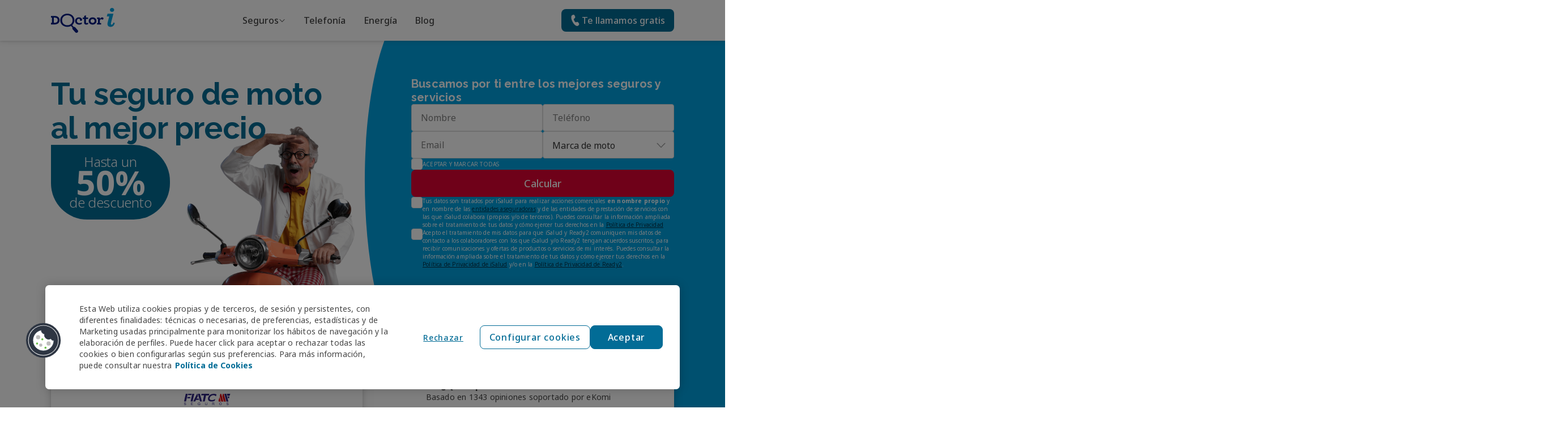

--- FILE ---
content_type: text/html; charset=UTF-8
request_url: https://www.doctori.com/seguros/moto/modelo-aprilia-classic-50
body_size: 39844
content:
<!DOCTYPE html>
<html lang="es">
<head>
    <meta charset="utf-8" />
    <meta http-equiv="x-ua-compatible" content="ie=edge" />
    <meta name="viewport" content="width=device-width, initial-scale=1.0">
    <meta name="HandheldFriendly" content="true" />
    <title>Seguro moto Aprilia Classic 50 | Doctor i</title>
    <meta name="description" content="Compara entre todas las opciones para asegurar tu Aprilia Classic 50 y ahorra dinero en tu póliza de seguro de moto ¡Entra y compara!" />
    <meta name="robots" content="index,follow" />
    <link rel='preconnect' href='https://fonts.gstatic.com' crossorigin>
    <link rel="preconnect" href="https://static-eu.oct8ne.com" crossorigin>
    <style> @media only screen and (min-width: 992px) { #livechat-wrapper { width: 230px; height: 88px; background: url("https://www.doctori.com/assets/images/oct8ne/Chat_Bot_Doctori.png") no-repeat; background-size: 230px auto; background-color: transparent; z-index: 9998; right: 100px; } #livechat-wrapper #icon-chat, #livechat-wrapper .chat-widget-text { display: none; } } @media (max-width: 992px) { #livechat-wrapper { width: 60px; height: 60px; background: url("https://www.doctori.com/assets/images/oct8ne/Chat_bot_Mobile_Dri.png") no-repeat; background-size: 60px auto; background-color: transparent; z-index: 9998; bottom: 80px; right: 15px; } #livechat-wrapper #icon-chat, #livechat-wrapper .chat-widget-text, #livechat-wrapper .chat-oct8ne-ball-icon { display: none; } }</style>
    <link rel="preload" href="https://fonts.googleapis.com/css2?family=Pacifico:wght@400&family=Noto+Sans:wght@300;400;500;600;700&family=Raleway:wght@400;500;600;700&display=swap&subset=latin-ext" as="style">
    <link rel="stylesheet" href="https://fonts.googleapis.com/css2?family=Pacifico:wght@400&family=Noto+Sans:wght@300;400;500;600;700&family=Raleway:wght@400;500;600;700&display=swap&subset=latin-ext">
    <link rel="dns-prefetch" href="//www.googletagmanager.com" />
    <link rel="dns-prefetch" href="//www.google-analytics.com" />
    <link rel="dns-prefetch" href="//da37wwyk1fu91.cloudfront.net" />
    <meta property="og:title" content="Seguro moto Aprilia Classic 50 | Doctor i" />
    <meta property="og:description" content="Compara entre todas las opciones para asegurar tu Aprilia Classic 50 y ahorra dinero en tu póliza de seguro de moto ¡Entra y compara!" />
    <meta property="og:url" content="https://www.doctori.com/seguros/moto/modelo-aprilia-classic-50 "/>
    <meta property="og:locale" content="es_ES" />
    <meta property="og:type" content="website"/>
    <meta property="og:site_name" content="Doctor i" />
    <meta property="og:image" content="https://da37wwyk1fu91.cloudfront.net/assets/images/preview-doctori.webp" />
    <meta property="og:image:width" content="600" />
    <meta property="og:image:height" content="314" />
    <meta property="og:image:type" content="image/webp" />
                    <link rel="canonical" href="https://www.doctori.com/seguros/moto/modelo-aprilia-classic-50" />

            <link rel="stylesheet" href="https://da37wwyk1fu91.cloudfront.net/assets/components/css.v2.version.36.ddda26a0.css">
        <link rel="icon" type="image/png" href="https://da37wwyk1fu91.cloudfront.net/favicon.ico?v=20260120163559">

    <!-- Google Tag Manager -->
    <script>(function(w,d,s,l,i){w[l]=w[l]||[];w[l].push({'gtm.start':
                new Date().getTime(),event:'gtm.js'});var f=d.getElementsByTagName(s)[0],
            j=d.createElement(s),dl=l!='dataLayer'?'&l='+l:'';j.defer=true;j.src=
            'https://www.googletagmanager.com/gtm.js?id='+i+dl;f.parentNode.insertBefore(j,f);
        })(window,document,'script','dataLayer','GTM-KKH3KV7');</script>
    <!-- End Google Tag Manager -->

    <!-- Schemas -->
                                                                                                                                                                                                                                                
        <script type="application/ld+json">{
    "@context": "https://schema.org",
    "@type": "FAQPage",
    "mainEntity": [
    {
        "@type": "Question",
        "name": "¿Cuál es el precio de para asegurar un Aprilia Classic 50?",
        "acceptedAnswer": {
            "@type": "Answer",
            "text": "Depende de distintos factores. En el momento de calcular el precio, las aseguradoras consideran una colección de condiciones, como pueden ser el modelo a asegurar, tu perfil de conductor, las coberturas de la póliza y tu antigüedad con permiso de conducción."
        }
    },
    {
        "@type": "Question",
        "name": "¿Qué documentación necesitas para contratar un seguro para tu moto?",
        "acceptedAnswer": {
            "@type": "Answer",
            "text": "Por lo general vas a necesitar la siguiente:&lt;ul&gt;&lt;li&gt;Permiso de conducir en vigor&lt;/li&gt;&lt;li&gt;DNI o Tarjeta de Residencia&lt;/li&gt;&lt;li&gt;Permiso de circulación del vehículo&lt;/li&gt;&lt;li&gt;Certificado de la ITV aprobada&lt;/li&gt;&lt;li&gt;Ficha técnica de la motocicleta&lt;/li&gt;&lt;/ul&gt;"
        }
    },
    {
        "@type": "Question",
        "name": "¿Qué debes conocer al contratar un seguro para tu Aprilia Classic 50?",
        "acceptedAnswer": {
            "@type": "Answer",
            "text": "Debes de tener en cuenta que con el seguro contratado estés cubriendo todas las posibles situaciones que te interesan."
        }
    }
    ]
}
</script>
    <script type="application/ld+json">{
    "@context": "https://schema.org",
    "@type": "BreadcrumbList",
    "itemListElement": [
    {
        "@type": "ListItem",
        "position": 1,
        "item": {
            "@id": "https://www.doctori.com/",
            "name": "Home"
        }
    },
    {
        "@type": "ListItem",
        "position": 2,
        "item": {
            "@id": "https://www.doctori.com/seguros",
            "name": "Seguros"
        }
    },
    {
       "@type": "ListItem",
       "position": 3,
        "item": {
            "@id": "https://www.doctori.com/seguros/moto",
            "name": "Moto"
        }
    },
        {
        "@type": "ListItem",
        "position": 4,
        "item": {
            "@id": "https://www.doctori.com/seguros/moto/modelo-aprilia-classic-50",
            "name": "Aprilia Classic 50"
        }
    }
    ]
}
</script>
    <!-- End Schemas -->
</head>

<body>

<!-- Google Tag Manager (noscript) -->
<noscript><iframe src="https://www.googletagmanager.com/ns.html?id=GTM-KKH3KV7" height="0" width="0" style="display:none;visibility:hidden"></iframe></noscript>
<!-- End Google Tag Manager (noscript) -->

    <header class="">
  <div class="header-content">
          <a href="/" class="header-logo">
    
              <svg class="logo-doctori" xmlns="http://www.w3.org/2000/svg" width="113" height="44" viewBox="0 0 113 44" fill="none">
          <path fill-rule="evenodd" clip-rule="evenodd" d="M6.38124 26.3119C9.99081 26.3119 11.8594 24.4498 11.8594 21.5959C11.8594 18.6823 9.69352 17.0833 6.21163 17.0833H5.00124V26.3119H6.38124ZM0 26.3165H1.80897V17.0786H0V14.1331H6.00626C11.7467 14.1331 15.1477 16.9844 15.1477 21.5593C15.1477 26.1808 11.9398 29.262 5.71664 29.262H0V26.3165Z" fill="#001A80"/>
          <path fill-rule="evenodd" clip-rule="evenodd" d="M35.2971 31.9015L38.0675 35.008C37.5586 35.8899 37.6383 37.0213 38.3533 37.8362L42.9961 43.1228C43.9165 44.1706 45.5385 44.2975 46.6207 43.4073L47.061 43.0445C48.1432 42.155 48.2743 40.583 47.3547 39.536L42.712 34.2486C42.0529 33.4976 41.0325 33.2197 40.1089 33.4503L37.4316 30.4485C39.9677 28.2737 41.3951 25.1302 41.3951 21.7902C41.3951 15.5389 36.6651 10.1593 28.8705 10.1593C21.184 10.1593 16.3459 15.6418 16.3459 21.7902C16.3459 28.0409 21.076 33.4213 28.8705 33.4213C31.3248 33.4213 33.4886 32.8624 35.2971 31.9015ZM28.8704 12.9553C34.3097 12.9553 38.1392 16.5922 38.1392 21.7902C38.1392 26.9872 34.3097 30.6252 28.8704 30.6252C23.4321 30.6252 19.6027 26.9872 19.6027 21.7902C19.6027 16.5922 23.4321 12.9553 28.8704 12.9553Z" fill="#001A80"/>
          <path fill-rule="evenodd" clip-rule="evenodd" d="M42.5044 22.97C42.5044 19.7535 45.2275 16.6783 49.0755 16.6783C52.6274 16.6783 54.9663 18.8793 54.9663 20.8257C54.9663 22.1233 54.0487 22.9134 52.8941 22.9134C51.8283 22.9134 50.9405 22.0666 50.9405 21.0511C50.9405 20.6848 51.1179 20.261 51.3548 20.0077C51.1179 19.6973 50.3188 19.1609 49.0462 19.1609C47.5659 19.1609 45.7307 20.3173 45.7307 23.0267C45.7307 25.396 47.6254 26.892 49.9341 26.892C51.503 26.892 52.8644 26.4682 54.5514 25.594L54.2852 28.3588C52.8941 29.1201 51.5621 29.4876 49.6674 29.4876C45.5825 29.4876 42.5044 26.9483 42.5044 22.97Z" fill="#001A80"/>
          <path fill-rule="evenodd" clip-rule="evenodd" d="M58.8791 27.7943C58.5832 27.2863 58.4354 26.6379 58.4354 25.8479V19.4995H55.919V16.9038H58.4354V14.3082L61.6319 12.9822V16.9038H65.5686V19.4995H61.6319V25.2549C61.6319 25.6504 61.6914 25.9046 61.8392 26.1579C62.0757 26.5534 62.5496 26.7505 63.2009 26.7505C64.0298 26.7505 64.9767 26.4404 65.7466 26.1021L65.4799 28.7536C64.592 29.1773 63.5559 29.4874 62.3721 29.4874C60.8031 29.4874 59.5305 28.9799 58.8791 27.7943Z" fill="#001A80"/>
          <path fill-rule="evenodd" clip-rule="evenodd" d="M66.572 23.0828C66.572 19.6971 69.236 16.6781 73.4692 16.6781C77.7613 16.6781 80.3659 19.6404 80.3659 23.0828C80.3659 26.4685 77.7019 29.4875 73.4692 29.4875C69.1771 29.4875 66.572 26.5248 66.572 23.0828ZM77.0509 23.0828C77.0509 21.0742 75.5706 19.6688 73.4692 19.6688C71.3678 19.6688 69.8875 21.0742 69.8875 23.0828C69.8875 25.091 71.3678 26.4969 73.4692 26.4969C75.5706 26.4969 77.0509 25.091 77.0509 23.0828Z" fill="#001A80"/>
          <path d="M92.7013 18.7093C92.7013 19.7535 91.8431 20.6287 90.7773 20.6287C89.8007 20.6287 89.1493 20.0919 88.8827 19.5273C87.965 19.8377 86.8996 20.797 86.3078 21.8692V26.7225H88.5569V29.2618H81.1575V26.7225H83.0815V19.4993H81.1575V16.9037H86.1892V19.6973C87.2843 18.0322 88.6462 16.6783 90.3034 16.6783C91.9022 16.6783 92.7013 17.6092 92.7013 18.7093Z" fill="#001A80"/>
          <path d="M110.225 10.1742L106.12 25.722C105.847 26.7127 105.737 27.5479 105.737 28.1215C105.737 29.1131 106.229 29.5827 107.05 29.5827C108.036 29.5827 109.076 29.0075 110.279 25.8261L112.689 26.7128C111.046 32.0863 108.31 33.4434 105.19 33.4434C101.467 33.4434 99.7164 31.4086 99.7164 28.3305C99.7164 27.5479 99.8256 26.6604 100.044 25.7744L102.836 14.9741H98.512L99.8256 10.1742H110.225Z" fill="#02A2E0"/>
          <path d="M107.762 0C109.788 0 111.484 1.51285 111.484 3.49606C111.484 5.47843 109.788 6.99201 107.762 6.99201C105.737 6.99201 104.04 5.47843 104.04 3.49606C104.04 1.51285 105.737 0 107.762 0Z" fill="#02A2E0"/>
        </svg>
          </a>
            <nav
          class="header-nav"
          aria-label="header-nav">
          <ul>
            <li>
              <a
                href="/seguros"
                onmouseover="openNav()"
                onfocus="toggleNav()"
                id="button-seguros">
                <span>Seguros</span>
                <svg class="arrow" width="24" height="24" viewBox="0 0 24 24" fill="none" xmlns="http://www.w3.org/2000/svg">
                  <path d="M3.24648 8.27225C3.4045 8.11206 3.61872 8.02209 3.84206 8.02209C4.0654 8.02209 4.27961 8.11206 4.43764 8.27225L11.9891 15.9364L19.5406 8.27225C19.6178 8.18821 19.7108 8.1208 19.8142 8.07405C19.9176 8.0273 20.0292 8.00216 20.1423 8.00013C20.2555 7.99811 20.3679 8.01923 20.4728 8.06226C20.5778 8.10528 20.6731 8.16931 20.7531 8.25054C20.8332 8.33176 20.8963 8.42851 20.9387 8.53502C20.981 8.64153 21.0019 8.75562 20.9999 8.87047C20.9979 8.98532 20.9731 9.09859 20.927 9.20351C20.881 9.30844 20.8146 9.40287 20.7318 9.48118L12.5847 17.7498C12.4267 17.91 12.2125 18 11.9891 18C11.7658 18 11.5516 17.91 11.3935 17.7498L3.24648 9.48118C3.08865 9.3208 3 9.10339 3 8.87672C3 8.65004 3.08865 8.43263 3.24648 8.27225Z" />
                </svg>
              </a>
            </li>
            <li onmouseover="closeNav()">
              <a href="/servicios/telefonia" rel="nofollow">
                <span>Telefonía</span>
              </a>
            </li>
            <li onmouseover="closeNav()">
              <a href="/servicios/energia" rel="nofollow">
                <span>Energía</span>
              </a>
            </li>
            <li onmouseover="closeNav()">
              <a href="/blog/">
                <span>Blog</span>
              </a>
            </li>
          </ul>
        </nav>
        <div class="header-button-container">
      <div class="button-set ">
        <call-button-dialog class="call-link" :accept_policy="&quot;&lt;p&gt;Tus datos son tratados por iSalud para realizar acciones comerciales &lt;strong&gt;en nombre propio&lt;\/strong&gt; y en nombre de las &lt;a title=\&quot;entidades aseguradoras\&quot; href=\&quot;\/entidades-aseguradoras\&quot; target=\&quot;_blank\&quot;&gt;entidades aseguradoras&lt;\/a&gt; y de las entidades de prestaci&amp;oacute;n de servicios con las que iSalud colabora (propios y\/o de terceros). Puedes consultar la informaci&amp;oacute;n ampliada sobre el tratamiento de tus datos y c&amp;oacute;mo ejercer tus derechos en la &lt;a title=\&quot;pol&amp;iacute;tica de privacidad\&quot; href=\&quot;\/politica-de-privacidad\&quot; target=\&quot;_blank\&quot;&gt;Pol&amp;iacute;tica de Privacidad&lt;\/a&gt;&lt;\/p&gt;&quot;" :accept_policy2="&quot;&lt;p&gt;Acepto el tratamiento de mis datos para que iSalud y Ready2 comuniquen mis datos de contacto a los colaboradores con los que iSalud y\/o Ready2 tengan acuerdos suscritos, para recibir comunicaciones y ofertas de productos o servicios de mi inter&amp;eacute;s. Puedes consultar la informaci&amp;oacute;n ampliada sobre el tratamiento de tus datos y c&amp;oacute;mo ejercer tus derechos en la &lt;a title=\&quot;pol&amp;iacute;tica de privacidad de iSalud\&quot; href=\&quot;\/politica-de-privacidad\&quot; target=\&quot;_blank\&quot;&gt;Pol&amp;iacute;tica de Privacidad de iSalud&lt;\/a&gt; y\/o en la &lt;a title=\&quot;pol&amp;iacute;tica de privacidad de Ready2\&quot; href=\&quot;https:\/\/www.ready2contact.com\/politica-de-privacidad\&quot; target=\&quot;_blank\&quot;&gt;Pol&amp;iacute;tica de Privacidad de Ready2&lt;\/a&gt;.&lt;\/p&gt;&quot;">
            <svg width="24" height="24" viewBox="0 0 24 24" fill="none" xmlns="http://www.w3.org/2000/svg">
              <path d="M7.77445 2.43881L8.85045 2.09481C9.85945 1.77281 10.9374 2.29381 11.3695 3.31181L12.2295 5.33981C12.6035 6.22281 12.3955 7.26181 11.7155 7.90781L9.82045 9.70581C9.93745 10.7818 10.2995 11.8408 10.9055 12.8828C11.4809 13.8909 12.2528 14.7734 13.1755 15.4778L15.4515 14.7178C16.3134 14.4308 17.2534 14.7618 17.7814 15.5388L19.0144 17.3488C19.6294 18.2528 19.5184 19.4988 18.7555 20.2648L17.9385 21.0858C17.1245 21.9028 15.9614 22.1998 14.8864 21.8638C12.3464 21.0718 10.0135 18.7208 7.88345 14.8108C5.75045 10.8948 4.99745 7.57081 5.62545 4.84281C5.88945 3.69481 6.70645 2.77981 7.77445 2.43881Z" fill="#FFF"/>
            </svg>
            <span>911084234</span>
        </call-button-dialog>
      </div>

              <button
          class="nav-button"
          onclick="toggleNav(event)">
          <img src="https://da37wwyk1fu91.cloudfront.net/assets/v2/icons/hamburger.svg?v=20260120163559" width="24" height="24" alt="Abrir menú">
        </button>
          </div>
  </div>
</header>


<!-- Mobile -->
<section
  id="mobile-nav"
  onclick="toggleNav(event, true)">
  <nav
    id="mobile-content-nav"
    class="content"
    aria-label="mobile-content-nav">
    <button
      id="return-button"
      onclick="returnGroup()">
      <img src="https://da37wwyk1fu91.cloudfront.net/assets/v2/icons/arrow-left.svg?v=20260120163559" loading="lazy" width="16" height="16" alt="Volver atrás">
      <span>atrás</span>
    </button>
    <section class="transition-content">
      <section class="group selected">
        <a
          href="/seguros"
          class="nav-head">
          <span>Seguros</span>
          <img src="https://da37wwyk1fu91.cloudfront.net/assets/v2/icons/arrow-right-nav.svg?v=20260120163559" alt="Ir a Seguros">
        </a>
        <div class="nav-submenu">
          <button onclick="changeGroup('salud')" class="nav-sub">
            <div>
              <img src="https://da37wwyk1fu91.cloudfront.net/assets/v2/icons/medical-kit.svg?v=20260120163559" alt="Ver Seguros de salud">
              <span>Seguros de salud</span>
            </div>
            <img src="https://da37wwyk1fu91.cloudfront.net/assets/v2/icons/arrow-right-nav.svg?v=20260120163559" alt="Seguros de salud">
          </button>
          <button onclick="changeGroup('coche')" class="nav-sub">
            <div>
              <img src="https://da37wwyk1fu91.cloudfront.net/assets/v2/icons/car-gray.svg?v=20260120163559" alt="Ver Seguros de coche">
              <span>Seguros de coche</span>
            </div>
            <img src="https://da37wwyk1fu91.cloudfront.net/assets/v2/icons/arrow-right-nav.svg?v=20260120163559" alt="Seguros de coche">
          </button>
          <button onclick="changeGroup('moto')" class="nav-sub">
            <div>
              <img src="https://da37wwyk1fu91.cloudfront.net/assets/v2/icons/moto.svg?v=20260120163559" alt="Ver Seguros de moto">
              <span>Seguros de moto</span>
            </div>
            <img src="https://da37wwyk1fu91.cloudfront.net/assets/v2/icons/arrow-right-nav.svg?v=20260120163559" alt="Seguros de moto">
          </button>
          <button onclick="changeGroup('decesos')" class="nav-sub">
            <div>
              <img src="https://da37wwyk1fu91.cloudfront.net/assets/v2/icons/family.svg?v=20260120163559" alt="Ver Seguros de decesos">
              <span>Seguros de decesos</span>
            </div>
            <img src="https://da37wwyk1fu91.cloudfront.net/assets/v2/icons/arrow-right-nav.svg?v=20260120163559" alt="Seguros de decesos">
          </button>
          <button onclick="changeGroup('vida')" class="nav-sub">
            <div>
              <img src="https://da37wwyk1fu91.cloudfront.net/assets/v2/icons/health-gray.svg?v=20260120163559" alt="Ver Seguros de vida">
              <span>Seguros de vida</span>
            </div>
            <img src="https://da37wwyk1fu91.cloudfront.net/assets/v2/icons/arrow-right-nav.svg?v=20260120163559" alt="Seguros de vida">
          </button>
        </div>
        <a href="/servicios/telefonia" class="nav-head">
          <span>Telefonía</span>
          <img src="https://da37wwyk1fu91.cloudfront.net/assets/v2/icons/arrow-right-nav.svg?v=20260120163559" alt="Ir a Telefonía">
        </a>
        <a href="/servicios/energia" class="nav-head">
          <span>Energía</span>
          <img src="https://da37wwyk1fu91.cloudfront.net/assets/v2/icons/arrow-right-nav.svg?v=20260120163559" alt="Ir a Energía">
        </a>
        <a href="/blog/" class="nav-head">
          <span>Blog</span>
          <img src="https://da37wwyk1fu91.cloudfront.net/assets/v2/icons/arrow-right-nav.svg?v=20260120163559" alt="Ir a Blog">
        </a>
      </section>

      <!-- Salud -->
      <section
        class="subgroup index salud">
        <a href="/seguros/salud" class="nav-head">
          <span>Seguros de salud</span>
          <img src="https://da37wwyk1fu91.cloudfront.net/assets/v2/icons/arrow-right-nav.svg?v=20260120163559" alt="Ir a Seguros de salud">
        </a>
        <div class="nav-submenu">
          <a href="/seguros/salud/baratos">Baratos</a>
          <a href="/seguros/salud/sin-copago">Sin copago</a>
          <a href="/seguros/salud/con-copago">Con copago</a>
          <a href="/seguros/salud/autonomos">Autónomos</a>
          <a href="/seguros/salud/bebes">Bebés</a>
          <a href="/seguros/salud/colectivos">Colectivos</a>
          <a href="/seguros/salud/embarazadas">Embarazadas</a>
          <a href="/seguros/salud/empresas">Empresas</a>
          <a href="/seguros/salud/extranjeros">Extranjeros</a>
          <a href="/seguros/salud/familiares">Familiares</a>
          <a href="/seguros/salud/internacional">Internacional</a>
          <a href="/seguros/salud/funcionarios">Funcionarios</a>
          <a href="/seguros/salud/ninos">Niños</a>
          <button onclick="changeGroup('salud', 'cias')">
            <span>Cías aseguradoras</span>
            <img src="https://da37wwyk1fu91.cloudfront.net/assets/v2/icons/arrow-right-nav.svg?v=20260120163559" alt="Ver Cías aseguradoras">
          </button>
        </div>
      </section>
      <section
        class="subgroup cias salud">
        <div class="nav-head">
          <span>Cías aseguradoras</span>
        </div>
        <div class="nav-submenu">
          <a href="/seguros/salud/aseguradora-adeslas">
            <div>
              <img src="https://da37wwyk1fu91.cloudfront.net/assets/v2/logos/cias/sm/adeslas.svg?v=20260120163559" loading="lazy" width="8" height="8" alt="Ir a Adeslas">
              <span>Adeslas</span>
            </div>
          </a>
          <a href="/seguros/salud/aseguradora-asisa">
            <div>
              <img src="https://da37wwyk1fu91.cloudfront.net/assets/v2/logos/cias/sm/asisa.svg?v=20260120163559" loading="lazy" width="8" height="8" alt="Ir a Asisa">
              <span>Asisa</span>
            </div>
          </a>
          <a href="/seguros/salud/aseguradora-axa">
            <div>
              <img src="https://da37wwyk1fu91.cloudfront.net/assets/v2/logos/cias/sm/axa.svg?v=20260120163559" loading="lazy" width="8" height="8" alt="Ir a AXA">
              <span>AXA</span>
            </div>
          </a>
          <a
                      >
            <div>
              <img src="https://da37wwyk1fu91.cloudfront.net/assets/v2/logos/cias/sm/caser.svg?v=20260120163559" loading="lazy" width="8" height="8" alt="Ir a Caser">
              <span>Caser</span>
            </div>
          </a>
          <a href="/seguros/salud/aseguradora-dkv">
            <div>
              <img src="https://da37wwyk1fu91.cloudfront.net/assets/v2/logos/cias/sm/dkv.svg?v=20260120163559" loading="lazy" width="8" height="8" alt="Ir a DKV">
              <span>DKV</span>
            </div>
          </a>
          <a href="/seguros/salud/aseguradora-fiatc">
            <div>
              <img src="https://da37wwyk1fu91.cloudfront.net/assets/v2/logos/cias/sm/fiatc.svg?v=20260120163559" loading="lazy" width="8" height="8" alt="Ir a Fiatc">
              <span>Fiatc</span>
            </div>
          </a>
          <a href="/seguros/salud/aseguradora-mapfre">
            <div>
              <img src="https://da37wwyk1fu91.cloudfront.net/assets/v2/logos/cias/sm/mapfre.svg?v=20260120163559" loading="lazy" width="8" height="8" alt="Ir a Mapfre">
              <span>Mapfre</span>
            </div>
          </a>
          <a href="/seguros/salud/aseguradora-sanitas">
            <div>
              <img src="https://da37wwyk1fu91.cloudfront.net/assets/v2/logos/cias/sm/sanitas.svg?v=20260120163559" loading="lazy" width="8" height="8" alt="Ir a Sanitas">
              <span>Sanitas</span>
            </div>
          </a>
          <a href="/seguros/salud/aseguradora-zurich-klinc">
            <div>
              <img src="https://da37wwyk1fu91.cloudfront.net/assets/v2/logos/cias/sm/zurich.svg?v=20260120163559"  loading="lazy" width="8" height="8" alt="Ir a Zurich Klinc">
              <span>Zurich Klinc</span>
            </div>
          </a>
        </div>
      </section>

      <!-- Coche -->
      <section
        class="subgroup index coche">
        <a href="/seguros/coche" class="nav-head">
          <span>Seguros de coche</span>
          <img src="https://da37wwyk1fu91.cloudfront.net/assets/v2/icons/arrow-right-nav.svg?v=20260120163559" alt="Ir a Seguros de coche">
        </a>
        <div class="nav-submenu">
          <a href="/seguros/coche/baratos">Baratos</a>
          <a href="/seguros/coche/a-todo-riesgo">A todo riesgo</a>
          <a href="/seguros/coche/a-todo-riesgo-con-franquicia">A todo riesgo con franquicia</a>
          <a href="/seguros/coche/a-terceros">A terceros</a>
          <a href="/seguros/coche/a-terceros-ampliado">A terceros ampliados</a>
          <a href="/seguros/coche/jovenes">Jóvenes</a>
          <a href="/seguros/coche/mujeres">Mujeres</a>
          <a href="/seguros/coche/noveles">Noveles</a>
          <a href="/seguros/coche/marcas-de-coche">Por marca</a>
          <button onclick="changeGroup('coche', 'cias')">
            <span>Cías aseguradoras</span>
            <img src="https://da37wwyk1fu91.cloudfront.net/assets/v2/icons/arrow-right-nav.svg?v=20260120163559" alt="Ver Cías aseguradoras">
          </button>
        </div>
      </section>
      <section
        class="subgroup cias coche">
        <div class="nav-head">
          <span>Cías aseguradoras</span>
        </div>
        <div class="nav-submenu">
          <a href="/seguros/coche/aseguradora-allianz">
            <div>
              <img src="https://da37wwyk1fu91.cloudfront.net/assets/v2/logos/cias/sm/allianz.svg?v=20260120163559" loading="lazy" width="8" height="8" alt="Ir a Allianz">
              <span>Allianz</span>
            </div>
          </a>
          <a href="/seguros/coche/aseguradora-axa">
            <div>
              <img src="https://da37wwyk1fu91.cloudfront.net/assets/v2/logos/cias/sm/axa.svg?v=20260120163559" loading="lazy" width="8" height="8" alt="Ir a AXA">
              <span>AXA</span>
            </div>
          </a>
          <a href="/seguros/coche/aseguradora-fiatc">
            <div>
              <img src="https://da37wwyk1fu91.cloudfront.net/assets/v2/logos/cias/sm/fiatc.svg?v=20260120163559" loading="lazy" width="8" height="8" alt="Ir a FIATC">
              <span>Fiatc</span>
            </div>
          </a>
          <a href="/seguros/coche/aseguradora-generali">
            <div>
                <img src="https://da37wwyk1fu91.cloudfront.net/assets/v2/logos/cias/sm/generalion.svg?v=20260120163559" loading="lazy" width="8" height="8" alt="Ir a Generali ON">
                <span>Generali ON</span>
            </div>
          </a>
          <a href="/seguros/coche/aseguradora-mutua-madrilena">
            <div>
              <img src="https://da37wwyk1fu91.cloudfront.net/assets/v2/logos/cias/sm/mutua.svg?v=20260120163559" loading="lazy" width="8" height="8" alt="Ir a Mutua Madrileña">
              <span>Mutua Madrileña</span>
            </div>
          </a>
          <a href="/seguros/coche/aseguradora-pelayo">
            <div>
              <img src="https://da37wwyk1fu91.cloudfront.net/assets/v2/logos/cias/sm/pelayo.svg?v=20260120163559" loading="lazy" width="8" height="8" alt="Ir a Pelayo">
              <span>Pelayo</span>
            </div>
          </a>
          <a href="/seguros/coche/aseguradora-reale">
            <div>
              <img src="https://da37wwyk1fu91.cloudfront.net/assets/v2/logos/cias/sm/reale.svg?v=20260120163559" loading="lazy" width="8" height="8" alt="Ir a Reale Seguros">
              <span>Reale Seguros</span>
            </div>
          </a>
          <a href="/seguros/coche/aseguradora-verti">
            <div>
              <img src="https://da37wwyk1fu91.cloudfront.net/assets/v2/logos/cias/sm/verti.svg?v=20260120163559" loading="lazy" width="8" height="8" alt="Ir a Verti">
              <span>Verti</span>
            </div>
          </a>
          <a href="/seguros/coche/aseguradora-zurich">
            <div>
              <img src="https://da37wwyk1fu91.cloudfront.net/assets/v2/logos/cias/sm/zurich.svg?v=20260120163559" loading="lazy" width="8" height="8" alt="Ir a Zurich">
              <span>Zurich</span>
            </div>
          </a>
        </div>
      </section>

      <!-- Moto -->
      <section
        class="subgroup index moto">
        <a href="/seguros/moto" class="nav-head">
          <span>Seguros de moto</span>
          <img src="https://da37wwyk1fu91.cloudfront.net/assets/v2/icons/arrow-right-nav.svg?v=20260120163559" alt="Ir a Seguros de moto">
        </a>
        <div class="nav-submenu">
          <a href="/seguros/moto/baratos">Baratos</a>
          <a href="/seguros/moto/a-todo-riesgo">A todo riesgo</a>
          <a href="/seguros/moto/125cc">125cc</a>
          <a href="/seguros/moto/ciclomotor">Ciclomotor</a>
          <a href="/seguros/moto/scooter">Scooter</a>
          <a href="/seguros/moto/electrica">Eléctrica</a>
          <a href="/seguros/moto/marcas-de-moto">Por Marca</a>
          <button onclick="changeGroup('moto', 'cias')">
            <span>Cías aseguradoras</span>
            <img src="https://da37wwyk1fu91.cloudfront.net/assets/v2/icons/arrow-right-nav.svg?v=20260120163559" alt="Ver Cías aseguradoras">
          </button>
        </div>
      </section>
      <section
        class="subgroup cias moto">
        <div class="nav-head">
          <span>Cías aseguradoras</span>
        </div>
        <div class="nav-submenu">
          <a href="/seguros/moto/aseguradora-allianz">
            <div>
              <img src="https://da37wwyk1fu91.cloudfront.net/assets/v2/logos/cias/sm/allianz.svg?v=20260120163559" loading="lazy" width="8" height="8" alt="Ir a Allianz">
              <span>Allianz</span>
            </div>
          </a>
          <a href="/seguros/moto/aseguradora-axa">
            <div>
              <img src="https://da37wwyk1fu91.cloudfront.net/assets/v2/logos/cias/sm/axa.svg?v=20260120163559" loading="lazy" width="8" height="8" alt="Ir a AXA">
              <span>AXA</span>
            </div>
          </a>
          <a href="/seguros/moto/aseguradora-generali">
            <div>
                <img src="https://da37wwyk1fu91.cloudfront.net/assets/v2/logos/cias/sm/generalion.svg?v=20260120163559" loading="lazy" width="8" height="8" alt="Ir a Generali ON">
                <span>Generali ON</span>
            </div>
          </a>
          <a href="/seguros/moto/aseguradora-pelayo">
            <div>
              <img src="https://da37wwyk1fu91.cloudfront.net/assets/v2/logos/cias/sm/pelayo.svg?v=20260120163559" loading="lazy" width="8" height="8" alt="Ir a Pelayo">
              <span>Pelayo</span>
            </div>
          </a>
          <a href="/seguros/moto/aseguradora-reale">
            <div>
              <img src="https://da37wwyk1fu91.cloudfront.net/assets/v2/logos/cias/sm/reale.svg?v=20260120163559" loading="lazy" width="8" height="8" alt="Ir a Reale Seguros">
              <span>Reale Seguros</span>
            </div>
          </a>
          <a href="/seguros/moto/aseguradora-verti">
            <div>
              <img src="https://da37wwyk1fu91.cloudfront.net/assets/v2/logos/cias/sm/verti.svg?v=20260120163559" loading="lazy" width="8" height="8" alt="Ir a Verti">
              <span>Verti</span>
            </div>
          </a>
          <a href="/seguros/moto/aseguradora-zurich">
            <div>
              <img src="https://da37wwyk1fu91.cloudfront.net/assets/v2/logos/cias/sm/zurich.svg?v=20260120163559" loading="lazy" width="8" height="8" alt="Ir a Zurich">
              <span>Zurich</span>
            </div>
          </a>
        </div>
      </section>

      <!-- Decesos -->
      <section
        class="subgroup index decesos">
        <a href="/seguros/decesos" class="nav-head">
          <span>Seguros de decesos</span>
          <img src="https://da37wwyk1fu91.cloudfront.net/assets/v2/icons/arrow-right-nav.svg?v=20260120163559" alt="Ir a Seguros de decesos">
        </a>
        <div class="nav-submenu">
          <a href="/seguros/decesos/baratos">Baratos</a>
          <a href="/seguros/decesos/prima-mixta">Prima mixta</a>
          <a href="/seguros/decesos/prima-nivelada">Prima nivelada</a>
          <a href="/seguros/decesos/prima-unica">Prima única</a>
          <a href="/seguros/decesos/familiar">Familiar</a>
          <a href="/seguros/decesos/mayores-de-70-anos">Mayores de 70 años</a>
          <a href="/seguros/decesos/mayores-de-80-anos">Mayores de 80 años</a>
          <a href="/seguros/decesos/repatriacion">Repatriación</a>
          <button onclick="changeGroup('decesos', 'cias')">
            <span>Cías aseguradoras</span>
            <img src="https://da37wwyk1fu91.cloudfront.net/assets/v2/icons/arrow-right-nav.svg?v=20260120163559" alt="Ver Cías aseguradoras">
          </button>
        </div>
      </section>
      <section
        class="subgroup cias decesos">
        <div class="nav-head">
          <span>Cías aseguradoras</span>
        </div>
        <div class="nav-submenu">
          <a href="/seguros/decesos/aseguradora-aura">
            <div>
              <img src="https://da37wwyk1fu91.cloudfront.net/assets/v2/logos/cias/sm/aura.svg?v=20260120163559" loading="lazy" width="8" height="8" alt="Ir a Aura">
              <span>
                Aura
              </span>
            </div>
          </a>
        </div>
      </section>

      <!-- Vida -->
      <section
        class="subgroup index vida">
        <a href="/seguros/vida" class="nav-head">
          <span>Seguros de vida</span>
          <img src="https://da37wwyk1fu91.cloudfront.net/assets/v2/icons/arrow-right-nav.svg?v=20260120163559" alt="Ir a Seguros de vida">
        </a>
        <div class="nav-submenu">
          <a href="/seguros/vida/baratos">Baratos</a>
        </div>
      </section>
    </section>
  </nav>
</section>


<!-- Desktop -->
<nav
  id="desktop-nav"
  class=""
  onmouseleave="closeNav()"
  aria-label="desktop-content-nav">
  <section class="nav-submenu">
    <!-- selected -->
    <a
      href="/seguros/salud"
      class="submenu-button-salud selected"
      onmouseover="setSelection('salud')"
      onfocus="setSelection('salud')">
      <div>
        <svg loading="lazy" width="24" height="24" viewBox="0 0 24 24" fill="none" xmlns="http://www.w3.org/2000/svg">
          <path d="M11.5 12.5V10.75C11.5 10.5511 11.579 10.3603 11.7197 10.2197C11.8603 10.079 12.0511 10 12.25 10C12.4489 10 12.6397 10.079 12.7803 10.2197C12.921 10.3603 13 10.5511 13 10.75V12.5H14.75C14.9489 12.5 15.1397 12.579 15.2803 12.7197C15.421 12.8603 15.5 13.0511 15.5 13.25C15.5 13.4489 15.421 13.6397 15.2803 13.7803C15.1397 13.921 14.9489 14 14.75 14H13V15.75C13 15.9489 12.921 16.1397 12.7803 16.2803C12.6397 16.421 12.4489 16.5 12.25 16.5C12.0511 16.5 11.8603 16.421 11.7197 16.2803C11.579 16.1397 11.5 15.9489 11.5 15.75V14H9.75C9.55109 14 9.36032 13.921 9.21967 13.7803C9.07902 13.6397 9 13.4489 9 13.25C9 13.0511 9.07902 12.8603 9.21967 12.7197C9.36032 12.579 9.55109 12.5 9.75 12.5H11.5ZM8.75 3H15.25C15.4312 3.00001 15.6063 3.06564 15.7429 3.18477C15.8795 3.30389 15.9684 3.46845 15.993 3.648L16 3.75V7H17.75C18.612 7 19.4386 7.34241 20.0481 7.9519C20.6576 8.5614 21 9.38805 21 10.25V16.75C21 17.612 20.6576 18.4386 20.0481 19.0481C19.4386 19.6576 18.612 20 17.75 20H6.25C5.38805 20 4.5614 19.6576 3.9519 19.0481C3.34241 18.4386 3 17.612 3 16.75V10.25C3 9.38805 3.34241 8.5614 3.9519 7.9519C4.5614 7.34241 5.38805 7 6.25 7H8V3.75C8.00001 3.56876 8.06564 3.39366 8.18477 3.25707C8.30389 3.12048 8.46845 3.03165 8.648 3.007L8.75 3ZM17.75 8.5H6.25C5.78587 8.5 5.34075 8.68437 5.01256 9.01256C4.68437 9.34075 4.5 9.78587 4.5 10.25V16.75C4.5 17.716 5.284 18.5 6.25 18.5H17.75C18.2141 18.5 18.6592 18.3156 18.9874 17.9874C19.3156 17.6592 19.5 17.2141 19.5 16.75V10.25C19.5 9.78587 19.3156 9.34075 18.9874 9.01256C18.6592 8.68437 18.2141 8.5 17.75 8.5ZM14.5 4.5H9.5V7H14.5V4.5Z" fill="#636363"/>
        </svg>
        <svg loading="lazy" width="24" height="24" viewBox="0 0 24 24" fill="none" xmlns="http://www.w3.org/2000/svg">
          <path d="M16 3.75C16 3.55109 15.921 3.36032 15.7803 3.21967C15.6397 3.07902 15.4489 3 15.25 3H8.75L8.648 3.007C8.46845 3.03165 8.30389 3.12048 8.18477 3.25707C8.06564 3.39366 8.00001 3.56876 8 3.75V7H6.25C5.38805 7 4.5614 7.34241 3.9519 7.9519C3.34241 8.5614 3 9.38805 3 10.25V16.75C3 17.612 3.34241 18.4386 3.9519 19.0481C4.5614 19.6576 5.38805 20 6.25 20H17.75C18.612 20 19.4386 19.6576 20.0481 19.0481C20.6576 18.4386 21 17.612 21 16.75V10.25C21 9.38805 20.6576 8.5614 20.0481 7.9519C19.4386 7.34241 18.612 7 17.75 7H16V3.75ZM9.5 4.5H14.5V7H9.5V4.5ZM11.5 15.75V14H9.75C9.55109 14 9.36032 13.921 9.21967 13.7803C9.07902 13.6397 9 13.4489 9 13.25C9 13.0511 9.07902 12.8603 9.21967 12.7197C9.36032 12.579 9.55109 12.5 9.75 12.5H11.5V10.75C11.5 10.5511 11.579 10.3603 11.7197 10.2197C11.8603 10.079 12.0511 10 12.25 10C12.4489 10 12.6397 10.079 12.7803 10.2197C12.921 10.3603 13 10.5511 13 10.75V12.5H14.75C14.9489 12.5 15.1397 12.579 15.2803 12.7197C15.421 12.8603 15.5 13.0511 15.5 13.25C15.5 13.4489 15.421 13.6397 15.2803 13.7803C15.1397 13.921 14.9489 14 14.75 14H13V15.75C13 15.9489 12.921 16.1397 12.7803 16.2803C12.6397 16.421 12.4489 16.5 12.25 16.5C12.0511 16.5 11.8603 16.421 11.7197 16.2803C11.579 16.1397 11.5 15.9489 11.5 15.75Z" fill="#464646"/>
        </svg>
        <span>
          Seguros de salud
        </span>
      </div>
      <svg class="arrow" loading="lazy" width="24" height="24" viewBox="0 0 24 24" fill="none" xmlns="http://www.w3.org/2000/svg">
        <path d="M8.27225 20.7535C8.11206 20.5955 8.02209 20.3813 8.02209 20.1579C8.02209 19.9346 8.11206 19.7204 8.27225 19.5624L15.9364 12.0109L8.27225 4.4594C8.18821 4.38224 8.1208 4.2892 8.07405 4.18582C8.0273 4.08243 8.00216 3.97083 8.00013 3.85767C7.99811 3.7445 8.01923 3.6321 8.06225 3.52715C8.10528 3.42221 8.16931 3.32688 8.25053 3.24685C8.33176 3.16682 8.42851 3.10373 8.53502 3.06134C8.64153 3.01895 8.75562 2.99813 8.87047 3.00013C8.98532 3.00213 9.09859 3.0269 9.20351 3.07296C9.30844 3.11902 9.40287 3.18544 9.48118 3.26824L17.7498 11.4153C17.91 11.5733 18 11.7875 18 12.0109C18 12.2342 17.91 12.4484 17.7498 12.6065L9.48118 20.7535C9.3208 20.9113 9.10339 21 8.87672 21C8.65004 21 8.43263 20.9113 8.27225 20.7535Z"/>
      </svg>
    </a>
    <a
      href="/seguros/coche"
      class="submenu-button-coche"
      onmouseover="setSelection('coche')"
      onfocus="setSelection('coche')">
      <div>
        <svg loading="lazy" width="24" height="24" viewBox="0 0 24 24" fill="none" xmlns="http://www.w3.org/2000/svg">
          <path d="M18.1628 6.70066L19.0675 9.33201H14.75V5.333H16.2061C16.6391 5.33304 17.061 5.46515 17.4122 5.71062C17.7633 5.95609 18.0259 6.30246 18.1628 6.70066ZM19.5254 10.665L19.5295 10.6783L19.8953 10.7663L20.063 10.8063C20.5094 10.9146 20.9056 11.1644 21.1886 11.5161C21.4716 11.8678 21.6253 12.3011 21.625 12.7472V14.9973C21.625 15.2106 21.5563 15.4105 21.4366 15.5731C21.1906 14.8822 20.717 14.2889 20.0889 13.8846C19.4608 13.4803 18.7131 13.2874 17.9607 13.3355C17.2084 13.3837 16.4933 13.6704 15.9256 14.1513C15.3578 14.6322 14.9689 15.2808 14.8188 15.997H9.18125C9.03108 15.2808 8.64216 14.6322 8.07441 14.1513C7.50666 13.6704 6.79156 13.3837 6.03925 13.3355C5.28695 13.2874 4.53917 13.4803 3.91108 13.8846C3.283 14.2889 2.80945 14.8822 2.56338 15.5731C2.44059 15.4047 2.37476 15.2035 2.375 14.9973V13.3803C2.37484 12.9395 2.52494 12.511 2.80196 12.1615C3.07897 11.8119 3.46737 11.5609 3.90675 11.4475L6.9345 10.665H19.5254ZM8.051 9.33201L9.75325 6.36208C9.93165 6.0505 10.1927 5.79081 10.5094 5.60988C10.8261 5.42895 11.1869 5.33336 11.5545 5.333H13.375V9.33201H8.051ZM1 14.9973C1 15.9397 1.5775 16.7515 2.40663 17.1194C2.51674 17.8993 2.90807 18.6163 3.51128 19.1432C4.11449 19.6701 4.89064 19.9731 5.70219 19.9983C6.51375 20.0235 7.30832 19.7694 7.94512 19.281C8.58191 18.7926 9.01982 18.1015 9.18125 17.33H14.8188C14.9802 18.1015 15.4181 18.7926 16.0549 19.281C16.6917 19.7694 17.4863 20.0235 18.2978 19.9983C19.1094 19.9731 19.8855 19.6701 20.4887 19.1432C21.0919 18.6163 21.4833 17.8993 21.5934 17.1194C22.013 16.9336 22.3687 16.6348 22.6181 16.2586C22.8675 15.8823 23 15.4445 23 14.9973V12.7472C23 12.0387 22.7672 11.3487 22.3352 10.7772C21.9033 10.2058 21.2947 9.78267 20.5979 9.56929L19.4663 6.2781C19.2381 5.61504 18.8007 5.03829 18.2159 4.62947C17.6311 4.22065 16.9285 4.00044 16.2075 4H11.5559C10.9425 3.99963 10.3401 4.1584 9.81134 4.45983C9.28257 4.76127 8.84662 5.19438 8.54875 5.71424L6.43125 9.41599L3.55338 10.1598C2.82114 10.3487 2.17382 10.7669 1.71206 11.3493C1.2503 11.9318 0.999968 12.6458 1 13.3803V14.9973ZM18.1875 14.664C18.7345 14.664 19.2591 14.8747 19.6459 15.2497C20.0327 15.6246 20.25 16.1332 20.25 16.6635C20.25 17.1938 20.0327 17.7024 19.6459 18.0774C19.2591 18.4524 18.7345 18.663 18.1875 18.663C17.6405 18.663 17.1159 18.4524 16.7291 18.0774C16.3423 17.7024 16.125 17.1938 16.125 16.6635C16.125 16.1332 16.3423 15.6246 16.7291 15.2497C17.1159 14.8747 17.6405 14.664 18.1875 14.664ZM5.8125 14.664C6.35951 14.664 6.88411 14.8747 7.27091 15.2497C7.6577 15.6246 7.875 16.1332 7.875 16.6635C7.875 17.1938 7.6577 17.7024 7.27091 18.0774C6.88411 18.4524 6.35951 18.663 5.8125 18.663C5.26549 18.663 4.74089 18.4524 4.35409 18.0774C3.9673 17.7024 3.75 17.1938 3.75 16.6635C3.75 16.1332 3.9673 15.6246 4.35409 15.2497C4.74089 14.8747 5.26549 14.664 5.8125 14.664Z"/>
        </svg>
        <svg loading="lazy" width="24" height="24" viewBox="0 0 24 24" fill="none" xmlns="http://www.w3.org/2000/svg">
          <path d="M2.40663 17.1194C1.987 16.9336 1.6313 16.6348 1.38192 16.2586C1.13253 15.8823 0.99996 15.4445 1 14.9973V13.3803C0.999585 12.6457 1.24957 11.9315 1.71109 11.3489C2.17261 10.7662 2.8198 10.3477 3.552 10.1585L6.42988 9.41466L8.54875 5.71424C8.84663 5.19438 9.28257 4.76127 9.81134 4.45983C10.3401 4.1584 10.9425 3.99963 11.5559 4H16.2061C16.9275 4.00025 17.6306 4.22052 18.2157 4.62962C18.8008 5.03872 19.2383 5.6159 19.4663 6.27944L20.5979 9.56929C21.2947 9.78267 21.9033 10.2058 22.3352 10.7772C22.7672 11.3487 23 12.0387 23 12.7472V14.9973C23 15.4445 22.8675 15.8823 22.6181 16.2586C22.3687 16.6348 22.013 16.9336 21.5934 17.1194C21.4833 17.8993 21.0919 18.6163 20.4887 19.1432C19.8855 19.6701 19.1094 19.9731 18.2978 19.9983C17.4863 20.0235 16.6917 19.7694 16.0549 19.281C15.4181 18.7926 14.9802 18.1015 14.8188 17.33H9.18125C9.01982 18.1015 8.58191 18.7926 7.94512 19.281C7.30832 19.7694 6.51375 20.0235 5.70219 19.9983C4.89064 19.9731 4.11449 19.6701 3.51128 19.1432C2.90807 18.6163 2.51674 17.8993 2.40663 17.1194ZM16.2047 5.333H14.75V9.33201H19.0675L18.1614 6.70066C18.0247 6.30289 17.7625 5.95683 17.4119 5.7114C17.0613 5.46597 16.64 5.3336 16.2075 5.333H16.2047ZM9.75325 6.36208L8.051 9.33201H13.375V5.333H11.5559C11.1881 5.33312 10.827 5.4286 10.51 5.60954C10.193 5.79048 9.93177 6.0503 9.75325 6.36208ZM20.25 16.6635C20.25 16.1332 20.0327 15.6246 19.6459 15.2497C19.2591 14.8747 18.7345 14.664 18.1875 14.664C17.6405 14.664 17.1159 14.8747 16.7291 15.2497C16.3423 15.6246 16.125 16.1332 16.125 16.6635C16.125 17.1938 16.3423 17.7024 16.7291 18.0774C17.1159 18.4524 17.6405 18.663 18.1875 18.663C18.7345 18.663 19.2591 18.4524 19.6459 18.0774C20.0327 17.7024 20.25 17.1938 20.25 16.6635ZM7.875 16.6635C7.875 16.401 7.82165 16.1409 7.718 15.8984C7.61435 15.6558 7.46243 15.4353 7.27091 15.2497C7.07939 15.064 6.85202 14.9167 6.60179 14.8162C6.35155 14.7157 6.08335 14.664 5.8125 14.664C5.54165 14.664 5.27345 14.7157 5.02322 14.8162C4.77298 14.9167 4.54561 15.064 4.35409 15.2497C4.16257 15.4353 4.01065 15.6558 3.907 15.8984C3.80335 16.1409 3.75 16.401 3.75 16.6635C3.75 17.1938 3.9673 17.7024 4.35409 18.0774C4.74089 18.4524 5.26549 18.663 5.8125 18.663C6.35951 18.663 6.88411 18.4524 7.27091 18.0774C7.6577 17.7024 7.875 17.1938 7.875 16.6635Z" fill="#464646"/>
        </svg>
        <span>
          Seguros de coche
        </span>
      </div>
      <svg class="arrow" loading="lazy" width="24" height="24" viewBox="0 0 24 24" fill="none" xmlns="http://www.w3.org/2000/svg">
        <path d="M8.27225 20.7535C8.11206 20.5955 8.02209 20.3813 8.02209 20.1579C8.02209 19.9346 8.11206 19.7204 8.27225 19.5624L15.9364 12.0109L8.27225 4.4594C8.18821 4.38224 8.1208 4.2892 8.07405 4.18582C8.0273 4.08243 8.00216 3.97083 8.00013 3.85767C7.99811 3.7445 8.01923 3.6321 8.06225 3.52715C8.10528 3.42221 8.16931 3.32688 8.25053 3.24685C8.33176 3.16682 8.42851 3.10373 8.53502 3.06134C8.64153 3.01895 8.75562 2.99813 8.87047 3.00013C8.98532 3.00213 9.09859 3.0269 9.20351 3.07296C9.30844 3.11902 9.40287 3.18544 9.48118 3.26824L17.7498 11.4153C17.91 11.5733 18 11.7875 18 12.0109C18 12.2342 17.91 12.4484 17.7498 12.6065L9.48118 20.7535C9.3208 20.9113 9.10339 21 8.87672 21C8.65004 21 8.43263 20.9113 8.27225 20.7535Z"/>
      </svg>
    </a>
    <a
      href="/seguros/moto"
      class="submenu-button-moto"
      onmouseover="setSelection('moto')"
      onfocus="setSelection('moto')">
      <div>
        <svg loading="lazy" width="24" height="24" viewBox="0 0 24 24" fill="none" xmlns="http://www.w3.org/2000/svg">
          <path fill-rule="evenodd" clip-rule="evenodd" d="M10.9971 5.25C11.4113 5.25 11.7471 5.58579 11.7471 6C11.7471 6.41421 11.4113 6.75 10.9971 6.75H9.4606L8.2106 9.25H17.9971C18.2431 9.25 18.4734 9.37062 18.6135 9.5728C18.7536 9.77498 18.7857 10.033 18.6993 10.2633L17.8923 12.4154C18.2415 12.3079 18.6126 12.25 18.9971 12.25C21.0681 12.25 22.7471 13.9289 22.7471 16C22.7471 18.0711 21.0681 19.75 18.9971 19.75C16.926 19.75 15.2471 18.0711 15.2471 16C15.2471 15.5617 15.3223 15.141 15.4605 14.75H11.4971C11.2982 14.75 11.1074 14.671 10.9667 14.5303L7.3692 10.9328L6.54411 12.583C7.84336 13.1721 8.74707 14.4805 8.74707 16C8.74707 18.0711 7.06814 19.75 4.99707 19.75C2.926 19.75 1.24707 18.0711 1.24707 16C1.24707 13.9289 2.926 12.25 4.99707 12.25C5.00921 12.25 5.02134 12.2501 5.03346 12.2502L8.32625 5.66459C8.45329 5.4105 8.71299 5.25 8.99707 5.25H10.9971ZM14.6864 13.25H11.8077L9.30773 10.75H12.1864L14.6864 13.25ZM14.3077 10.75L16.2038 12.6461L16.9148 10.75H14.3077ZM7.24707 16C7.24707 14.7574 6.23971 13.75 4.99707 13.75C3.75443 13.75 2.74707 14.7574 2.74707 16C2.74707 17.2426 3.75443 18.25 4.99707 18.25C6.23971 18.25 7.24707 17.2426 7.24707 16ZM21.2471 16C21.2471 14.7574 20.2397 13.75 18.9971 13.75C17.7544 13.75 16.7471 14.7574 16.7471 16C16.7471 17.2426 17.7544 18.25 18.9971 18.25C20.2397 18.25 21.2471 17.2426 21.2471 16Z" fill="#464646"/>
        </svg>
        <svg loading="lazy" width="24" height="24" viewBox="0 0 24 24" fill="none" xmlns="http://www.w3.org/2000/svg">
          <path fill-rule="evenodd" clip-rule="evenodd" d="M10.9971 5.25C11.4113 5.25 11.7471 5.58579 11.7471 6C11.7471 6.41421 11.4113 6.75 10.9971 6.75H9.4606L8.2106 9.25H17.9971C18.2431 9.25 18.4734 9.37062 18.6135 9.5728C18.7536 9.77498 18.7857 10.033 18.6993 10.2633L17.8923 12.4154C18.2415 12.3079 18.6126 12.25 18.9971 12.25C21.0681 12.25 22.7471 13.9289 22.7471 16C22.7471 18.0711 21.0681 19.75 18.9971 19.75C16.926 19.75 15.2471 18.0711 15.2471 16C15.2471 15.5617 15.3223 15.141 15.4605 14.75H11.4971C11.2982 14.75 11.1074 14.671 10.9667 14.5303L7.3692 10.9328L6.54411 12.583C7.84336 13.1721 8.74707 14.4805 8.74707 16C8.74707 18.0711 7.06814 19.75 4.99707 19.75C2.926 19.75 1.24707 18.0711 1.24707 16C1.24707 13.9289 2.926 12.25 4.99707 12.25C5.00921 12.25 5.02134 12.2501 5.03346 12.2502L8.32625 5.66459C8.45329 5.4105 8.71299 5.25 8.99707 5.25H10.9971ZM7.24707 16C7.24707 14.7574 6.23971 13.75 4.99707 13.75C3.75443 13.75 2.74707 14.7574 2.74707 16C2.74707 17.2426 3.75443 18.25 4.99707 18.25C6.23971 18.25 7.24707 17.2426 7.24707 16ZM21.2471 16C21.2471 14.7574 20.2397 13.75 18.9971 13.75C17.7544 13.75 16.7471 14.7574 16.7471 16C16.7471 17.2426 17.7544 18.25 18.9971 18.25C20.2397 18.25 21.2471 17.2426 21.2471 16Z" fill="#464646"/>
        </svg>
        <span>
          Seguros de moto
        </span>
      </div>
      <svg class="arrow" loading="lazy" width="24" height="24" viewBox="0 0 24 24" fill="none" xmlns="http://www.w3.org/2000/svg">
        <path d="M8.27225 20.7535C8.11206 20.5955 8.02209 20.3813 8.02209 20.1579C8.02209 19.9346 8.11206 19.7204 8.27225 19.5624L15.9364 12.0109L8.27225 4.4594C8.18821 4.38224 8.1208 4.2892 8.07405 4.18582C8.0273 4.08243 8.00216 3.97083 8.00013 3.85767C7.99811 3.7445 8.01923 3.6321 8.06225 3.52715C8.10528 3.42221 8.16931 3.32688 8.25053 3.24685C8.33176 3.16682 8.42851 3.10373 8.53502 3.06134C8.64153 3.01895 8.75562 2.99813 8.87047 3.00013C8.98532 3.00213 9.09859 3.0269 9.20351 3.07296C9.30844 3.11902 9.40287 3.18544 9.48118 3.26824L17.7498 11.4153C17.91 11.5733 18 11.7875 18 12.0109C18 12.2342 17.91 12.4484 17.7498 12.6065L9.48118 20.7535C9.3208 20.9113 9.10339 21 8.87672 21C8.65004 21 8.43263 20.9113 8.27225 20.7535Z"/>
      </svg>
    </a>
    <a
      href="/seguros/decesos"
      class="submenu-button-decesos"
      onmouseover="setSelection('decesos')"
      onfocus="setSelection('decesos')">
      <div>
        <svg loading="lazy" width="24" height="24" viewBox="0 0 24 24" fill="none" xmlns="http://www.w3.org/2000/svg">
          <path fill-rule="evenodd" clip-rule="evenodd" d="M7.89136 4C5.91295 4 4.50835 5.8491 4.50835 7.86432C4.50835 8.73818 4.77246 9.5808 5.23294 10.255C5.10248 10.2996 4.96811 10.3485 4.83272 10.4008C4.224 10.6356 3.51934 10.9669 3.05032 11.3278L3.04242 11.3341C2.71518 11.5936 2.47948 11.9618 2.33957 12.2118C2.26468 12.3457 2.20616 12.4662 2.16606 12.5537L2.06453 12.8212C2.05727 12.8505 2.04867 12.8889 2.04015 12.9353C2.02317 13.0279 2.00625 13.1541 2.00138 13.3058C1.99166 13.609 2.02995 14.0224 2.21887 14.4729C2.39016 14.8813 2.8443 15.6883 3.48437 16.5386C4.12576 17.3905 4.99654 18.3435 6.02151 18.9942C7.77014 20.1044 9.27267 20.6031 10.3577 20.8211C10.8993 20.93 11.3347 20.9684 11.6425 20.9788C11.7963 20.984 11.9182 20.9822 12.0054 20.9786L12.0368 20.9772C13.9319 21.1271 15.9987 20.5292 17.7526 19.4257C19.5327 18.3056 21.0507 16.6268 21.7502 14.5684C21.7569 14.5489 21.763 14.5287 21.7686 14.5079C21.7977 14.4061 21.8783 14.1086 21.936 13.738C21.9936 13.3676 22.0387 12.8632 21.9501 12.3949C21.8773 12.0096 21.7351 11.5948 21.4204 11.232C21.1028 10.8659 20.6622 10.6127 20.0988 10.4576C20.0099 10.4331 19.9028 10.4219 19.8524 10.4166L19.8356 10.4148C19.7738 10.4079 19.6904 10.3981 19.571 10.3799C19.7756 10.1105 19.892 9.76663 19.826 9.37373C19.8078 9.26498 19.7892 9.14809 19.7696 9.02509C19.6458 8.24772 19.482 7.21906 19.1067 6.3596C18.8836 5.84879 18.5664 5.34609 18.0944 4.9696C17.6098 4.5831 17.0031 4.36282 16.2728 4.36282C15.4421 4.36282 14.7693 4.56381 14.2434 4.95558C13.7231 5.34312 13.4147 5.86689 13.216 6.3909C13.02 6.90798 12.9153 7.46852 12.8313 7.96396C12.8177 8.04449 12.8045 8.12328 12.7918 8.19983C12.722 8.6188 12.6619 8.97945 12.5702 9.29768C12.4449 9.73247 12.5524 10.1375 12.8023 10.4514C12.6088 10.5333 12.4203 10.6203 12.2379 10.7077C12.1144 10.6287 11.9857 10.5561 11.8526 10.4955C11.5004 10.335 11.0355 10.2244 10.6199 10.1486C11.037 9.49319 11.2744 8.69279 11.2744 7.86432C11.2744 5.8491 9.86977 4 7.89136 4ZM7.89136 5.37838C6.90165 5.37838 5.90012 6.37239 5.90012 7.86432C5.90012 9.35626 6.90165 10.3503 7.89136 10.3503C8.88107 10.3503 9.8826 9.35626 9.8826 7.86432C9.8826 6.37239 8.88107 5.37838 7.89136 5.37838ZM16.113 11.4485C16.5682 11.4485 17.0376 11.4155 17.481 11.3448C18.3876 11.5681 18.9401 11.6755 19.2898 11.7314C19.4699 11.7602 19.5933 11.7748 19.6786 11.7844C19.6917 11.7859 19.7029 11.7872 19.7125 11.7883C19.726 11.7898 19.7362 11.791 19.7436 11.7919L19.7521 11.7929C20.0989 11.8923 20.2694 12.0204 20.3646 12.1301C20.465 12.2459 20.5358 12.4035 20.5821 12.6487C20.6274 12.8882 20.6099 13.2105 20.5604 13.5279C20.5129 13.8333 20.4453 14.0777 20.4279 14.1379L20.4269 14.1412C19.8458 15.8398 18.568 17.2796 17.0063 18.2622C15.6617 19.1082 14.151 19.5875 12.7689 19.6198C12.7629 19.2571 12.755 18.7746 12.7469 18.2551C12.7365 17.5905 12.7256 16.8666 12.7175 16.2557C12.7475 16.2723 12.778 16.2891 12.8092 16.3059C13.588 16.7259 14.8038 17.2094 16.2483 16.7933C17.4356 16.4512 18.2752 16.0664 18.8299 15.6262C19.4073 15.1681 19.7058 14.6215 19.7058 14.0181C19.7058 13.5117 19.544 12.8471 18.864 12.5603C18.2843 12.3159 17.5743 12.4758 16.8515 12.7868C16.3122 13.0189 15.9087 13.0109 15.4914 12.8743C15.0189 12.7197 14.5219 12.4009 13.8035 11.9265C13.6873 11.8498 13.5744 11.7654 13.4595 11.674C13.9392 11.4774 14.3753 11.3536 14.7975 11.3514C15.2229 11.4178 15.6738 11.4485 16.113 11.4485ZM7.89136 11.7286C8.42116 11.7286 8.90981 11.596 9.34136 11.3632C9.36727 11.3657 9.39603 11.3686 9.42731 11.3719C9.57962 11.3878 9.78967 11.4124 10.0208 11.4469C10.5091 11.5198 11 11.6243 11.271 11.7477C11.4818 11.8437 11.7148 12.0202 12.023 12.2784C12.0683 12.3163 12.1153 12.3562 12.164 12.3974C12.419 12.6133 12.7181 12.8665 13.0315 13.0734L13.0549 13.0889C13.7202 13.5282 14.3754 13.9608 15.0547 14.1831C15.797 14.426 16.5534 14.418 17.4062 14.051C17.7191 13.9163 17.9486 13.8524 18.1088 13.8297C18.2041 13.8162 18.2619 13.819 18.2922 13.8231C18.3018 13.8549 18.314 13.9162 18.314 14.0181C18.314 14.1137 18.2851 14.2924 17.9597 14.5505C17.6118 14.8265 16.9734 15.1489 15.8596 15.4697C14.9359 15.7358 14.1271 15.4471 13.4748 15.0954C13.3127 15.008 13.1653 14.9194 13.0271 14.8354L12.9819 14.8078C12.8657 14.737 12.7406 14.6607 12.6331 14.6042C12.5708 14.5714 12.492 14.5331 12.4062 14.5037C12.3315 14.4781 12.1824 14.4341 12.0031 14.4553C11.7785 14.4817 11.5583 14.6058 11.4273 14.8289C11.3228 15.0068 11.3137 15.184 11.3145 15.2766C11.3198 15.9312 11.3382 17.187 11.3553 18.2765C11.363 18.7677 11.3704 19.2258 11.3763 19.5809C11.1728 19.562 10.9239 19.5284 10.6344 19.4703C9.71297 19.2851 8.37205 18.8493 6.77261 17.8338C5.94553 17.3087 5.19185 16.5007 4.60014 15.7147C4.00711 14.9269 3.61949 14.2191 3.50416 13.9441C3.40644 13.7111 3.38762 13.5 3.39245 13.3496C3.39485 13.2745 3.40312 13.2165 3.40951 13.1817L3.41107 13.1734C3.41704 13.1597 3.42458 13.1427 3.43361 13.1229C3.46204 13.0608 3.504 12.9745 3.55694 12.8799C3.67148 12.6752 3.79935 12.5011 3.90889 12.4128C4.21754 12.1767 4.769 11.9046 5.33797 11.6851C5.61557 11.578 5.87904 11.4904 6.09403 11.4308C6.20164 11.4009 6.29152 11.3796 6.36132 11.3663C6.38951 11.3609 6.4111 11.3574 6.42677 11.3552C6.86188 11.593 7.35558 11.7286 7.89136 11.7286ZM14.2466 9.79856C14.0671 9.72966 13.9693 9.66528 13.9228 9.62534C14.0305 9.2367 14.1021 8.80439 14.1681 8.40668L14.1684 8.40477C14.1803 8.33283 14.1921 8.26142 14.2039 8.19224C14.2878 7.69709 14.375 7.25497 14.5189 6.87544C14.6602 6.50283 14.8398 6.23602 15.08 6.05714C15.3144 5.88248 15.6743 5.7412 16.2728 5.7412C16.7008 5.7412 16.9958 5.86319 17.2214 6.04311C17.4595 6.23305 17.6608 6.52092 17.8293 6.90674C18.1283 7.59162 18.2622 8.42182 18.3899 9.21291C18.4089 9.33119 18.4279 9.44883 18.4473 9.56474L18.4459 9.56609C18.394 9.61969 18.2678 9.70669 18.0274 9.79491C17.5534 9.96884 16.8505 10.0701 16.113 10.0701C15.3735 10.0701 14.6887 9.96828 14.2466 9.79856Z" fill="#464646"/>
          <path fill-rule="evenodd" clip-rule="evenodd" d="M19.7436 11.7919C19.7362 11.791 19.726 11.7898 19.7125 11.7883C19.7029 11.7872 19.6917 11.7859 19.6786 11.7844M19.7125 11.7883C19.7029 11.7872 19.6917 11.7859 19.6786 11.7844L19.7125 11.7883Z" fill="#464646"/>
        </svg>
        <svg loading="lazy" width="24" height="24" viewBox="0 0 24 24" fill="none" xmlns="http://www.w3.org/2000/svg">
          <path fill-rule="evenodd" clip-rule="evenodd" d="M7.35231 4C6.04636 4 4.83744 5.31411 4.83744 7.14001C4.83744 8.96591 6.04636 10.28 7.35231 10.28C8.65826 10.28 9.86718 8.96591 9.86718 7.14001C9.86718 5.31411 8.65826 4 7.35231 4ZM18.2109 10.8934C17.7118 10.9782 17.176 11.0186 16.6525 11.0186C16.1552 11.0186 15.6493 10.9821 15.1778 10.9051V10.9063C14.5339 10.9063 13.8743 11.1407 13.1565 11.4739C13.4073 11.6898 13.6448 11.8894 13.8945 12.058C14.6987 12.6007 15.2921 12.9928 15.867 13.1851C16.4004 13.3635 16.9234 13.3697 17.5925 13.0753C18.4001 12.72 19.1129 12.5776 19.6617 12.8142C20.2862 13.0834 20.4543 13.7112 20.4543 14.2553C20.4543 14.8552 20.1675 15.4162 19.5619 15.9074C18.9733 16.3847 18.0616 16.8177 16.7324 17.2091C15.1965 17.6613 13.898 17.1398 13.0408 16.6673C12.8556 16.5652 12.6881 16.4638 12.5433 16.3743C12.5526 17.1577 12.568 18.2106 12.5825 19.1585C12.5922 19.7886 12.6015 20.3716 12.6083 20.797L12.6116 20.9994C14.3021 21.0206 16.1647 20.4409 17.8037 19.3869C19.6125 18.2236 21.1039 16.5115 21.783 14.4768L21.7858 14.4669C21.8072 14.3912 21.8868 14.097 21.9428 13.7291C22.0003 13.3518 22.0253 12.9441 21.9659 12.623C21.9085 12.3125 21.815 12.0807 21.661 11.8993C21.5102 11.7215 21.2629 11.547 20.8189 11.4207C20.8189 11.4207 20.8123 11.4201 20.7953 11.4181L20.7156 11.4087C20.6216 11.3979 20.4863 11.3815 20.288 11.3491C19.895 11.2849 19.2631 11.1594 18.2109 10.8934ZM7.35231 11.3425C7.92898 11.3425 8.4631 11.1866 8.93301 10.9129C8.97969 10.9173 9.04226 10.9234 9.11738 10.9315C9.29243 10.9502 9.53399 10.9792 9.80015 11.0197C10.3522 11.1039 10.941 11.2287 11.285 11.3889C11.5599 11.5169 11.8483 11.7437 12.1955 12.041C12.2486 12.0865 12.3033 12.1338 12.3592 12.1822C12.6481 12.4322 12.9721 12.7125 13.3123 12.942L13.3198 12.9471C14.0872 13.465 14.8032 13.9482 15.5377 14.1939C16.3162 14.4543 17.1052 14.4481 18.0109 14.0497C18.7781 13.7122 19.1293 13.7395 19.2506 13.7918C19.2963 13.8115 19.4047 13.8765 19.4047 14.2553C19.4047 14.4637 19.3212 14.7412 18.9056 15.0782C18.4731 15.429 17.713 15.8138 16.4392 16.1889C15.2962 16.5255 14.3045 16.1541 13.5427 15.7342C13.3531 15.6297 13.1814 15.5242 13.0245 15.4267L12.9731 15.3947C12.8402 15.3119 12.7066 15.2286 12.5931 15.1676C12.5279 15.1325 12.4523 15.0954 12.3736 15.0678C12.3033 15.0432 12.1791 15.0071 12.0345 15.0246C11.8557 15.0461 11.6825 15.1462 11.5789 15.3264C11.4954 15.4718 11.4862 15.6205 11.4869 15.7083C11.4929 16.4641 11.5137 17.915 11.5331 19.175C11.5427 19.8054 11.552 20.3887 11.5589 20.8144L11.5615 20.973C11.2839 20.9595 10.892 20.9202 10.403 20.8197C9.32989 20.5993 7.78258 20.0833 5.94518 18.8909C4.97228 18.2596 4.09765 17.2973 3.41895 16.3758C2.73924 15.4529 2.28824 14.6154 2.14722 14.2717C2.01949 13.9604 1.99453 13.6773 2.00091 13.4739C2.0041 13.3723 2.01508 13.2921 2.0243 13.2407C2.02748 13.2231 2.03041 13.2089 2.0327 13.1987C2.04097 13.1787 2.05376 13.1486 2.07076 13.1106C2.10512 13.0339 2.15571 12.9275 2.21973 12.8106C2.35446 12.5644 2.51972 12.3256 2.68447 12.1909C3.0635 11.8938 3.71679 11.5674 4.36867 11.3103C4.6893 11.1838 4.99558 11.0796 5.24842 11.008C5.5188 10.9313 5.67912 10.9063 5.73166 10.9063V10.8893C6.21117 11.1776 6.75923 11.3425 7.35231 11.3425ZM13.9065 9.1618C14.0329 8.71376 14.1149 8.20816 14.193 7.72731C14.2067 7.64252 14.2205 7.55797 14.2342 7.47517C14.3292 6.9026 14.4311 6.36858 14.6037 5.90323C14.7744 5.44323 15.0018 5.08521 15.3263 4.83816C15.6464 4.59438 16.1125 4.41951 16.8334 4.41951C17.3744 4.41951 17.7669 4.57951 18.0709 4.82736C18.3844 5.08292 18.6339 5.45717 18.8348 5.92736C19.1874 6.75263 19.3445 7.75045 19.4882 8.6628C19.5117 8.81209 19.5349 8.95959 19.5585 9.10317C19.5668 9.15328 19.5628 9.2053 19.4808 9.29169C19.3834 9.39432 19.1995 9.51247 18.9092 9.62133C18.3338 9.83714 17.5051 9.95607 16.6525 9.95607C15.7985 9.95607 14.9882 9.83672 14.4464 9.62415C14.1722 9.51654 14.0166 9.40422 13.9447 9.31766C13.894 9.25674 13.8895 9.22244 13.9065 9.1618Z" fill="#464646"/>
        </svg>
        <span>
          Seguros de decesos
        </span>
      </div>
      <svg class="arrow" loading="lazy" width="24" height="24" viewBox="0 0 24 24" fill="none" xmlns="http://www.w3.org/2000/svg">
        <path d="M8.27225 20.7535C8.11206 20.5955 8.02209 20.3813 8.02209 20.1579C8.02209 19.9346 8.11206 19.7204 8.27225 19.5624L15.9364 12.0109L8.27225 4.4594C8.18821 4.38224 8.1208 4.2892 8.07405 4.18582C8.0273 4.08243 8.00216 3.97083 8.00013 3.85767C7.99811 3.7445 8.01923 3.6321 8.06225 3.52715C8.10528 3.42221 8.16931 3.32688 8.25053 3.24685C8.33176 3.16682 8.42851 3.10373 8.53502 3.06134C8.64153 3.01895 8.75562 2.99813 8.87047 3.00013C8.98532 3.00213 9.09859 3.0269 9.20351 3.07296C9.30844 3.11902 9.40287 3.18544 9.48118 3.26824L17.7498 11.4153C17.91 11.5733 18 11.7875 18 12.0109C18 12.2342 17.91 12.4484 17.7498 12.6065L9.48118 20.7535C9.3208 20.9113 9.10339 21 8.87672 21C8.65004 21 8.43263 20.9113 8.27225 20.7535Z"/>
      </svg>
    </a>
    <a
      href="/seguros/vida"
      class="submenu-button-vida"
      onmouseover="setSelection('vida')"
      onfocus="setSelection('vida')">
      <div>
        <svg loading="lazy" xmlns="http://www.w3.org/2000/svg" width="20" height="20" viewBox="0 0 20 20" fill="none">
          <path d="M10.6836 4.64767L10.0003 5.33267L9.3136 4.64601C8.60443 3.93593 7.67734 3.48458 6.68101 3.36434C5.68469 3.24409 4.67684 3.46192 3.8191 3.98289C2.96136 4.50385 2.30342 5.29778 1.95079 6.23734C1.59816 7.1769 1.57127 8.20767 1.87443 9.16434H3.21193C2.89596 8.47593 2.83198 7.69836 3.03117 6.96756C3.23037 6.23676 3.68006 5.59921 4.30166 5.16635C4.92325 4.73348 5.6772 4.53285 6.43173 4.5995C7.18625 4.66616 7.89335 4.99587 8.42943 5.53101L9.5611 6.66184C9.61997 6.72079 9.69004 6.76737 9.76718 6.79884C9.84432 6.83031 9.92698 6.84605 10.0103 6.84512C10.0936 6.84418 10.1759 6.82661 10.2523 6.79341C10.3287 6.76022 10.3977 6.71209 10.4553 6.65184L11.5669 5.53101C12.1034 4.99588 12.8107 4.66615 13.5655 4.59938C14.3203 4.5326 15.0745 4.73303 15.6966 5.16566C16.3186 5.5983 16.769 6.23566 16.969 6.9665C17.1691 7.69733 17.1061 8.47521 16.7911 9.16434H18.1286C18.4293 8.20743 18.4005 7.1773 18.0467 6.23872C17.6929 5.30014 17.0345 4.50731 16.1769 3.98704C15.3194 3.46677 14.3121 3.24912 13.3162 3.36888C12.3203 3.48864 11.3934 3.93891 10.6836 4.64767ZM9.5586 17.5602L4.0786 12.081H5.71443C5.75693 12.081 5.79943 12.0785 5.8411 12.0752L10.0003 16.2343L14.1569 12.0802H15.9253L10.4419 17.5602C10.3247 17.6772 10.1659 17.743 10.0003 17.743C9.83464 17.743 9.67578 17.6772 9.5586 17.5602V17.5602ZM7.85026 7.01017C7.79782 6.90547 7.71702 6.81761 7.61707 6.7566C7.51712 6.69559 7.40204 6.66389 7.28495 6.66511C7.16786 6.66632 7.05346 6.70041 6.9548 6.76348C6.85614 6.82655 6.77718 6.91607 6.72693 7.02184L5.3186 9.99684H2.29193C2.12617 9.99684 1.9672 10.0627 1.84999 10.1799C1.73278 10.2971 1.66693 10.4561 1.66693 10.6218C1.66693 10.7876 1.73278 10.9466 1.84999 11.0638C1.9672 11.181 2.12617 11.2468 2.29193 11.2468H5.71443C5.83279 11.2469 5.94873 11.2133 6.04875 11.15C6.14877 11.0867 6.22877 10.9963 6.27943 10.8893L7.30776 8.71767L9.4411 12.9843C9.48905 13.0806 9.56103 13.1628 9.65006 13.2231C9.7391 13.2834 9.84218 13.3197 9.94935 13.3285C10.0565 13.3373 10.1641 13.3183 10.2618 13.2733C10.3595 13.2284 10.4439 13.159 10.5069 13.0718L12.7553 9.95851L13.6969 11.0335C13.7555 11.1006 13.8277 11.1545 13.9088 11.1914C13.9898 11.2283 14.0779 11.2475 14.1669 11.2477H17.7086C17.8744 11.2477 18.0333 11.1818 18.1505 11.0646C18.2677 10.9474 18.3336 10.7884 18.3336 10.6227C18.3336 10.4569 18.2677 10.2979 18.1505 10.1807C18.0333 10.0635 17.8744 9.99767 17.7086 9.99767H14.4503L13.1786 8.54517C13.1167 8.47446 13.0397 8.4186 12.9533 8.38176C12.8669 8.34491 12.7733 8.32802 12.6794 8.33234C12.5856 8.33667 12.4939 8.36209 12.4112 8.40673C12.3286 8.45137 12.257 8.51407 12.2019 8.59017L10.0978 11.5035L7.8511 7.01017H7.85026Z" fill="#636363"/>
        </svg>
        <svg loading="lazy" xmlns="http://www.w3.org/2000/svg" width="20" height="20" viewBox="0 0 20 20" fill="none">
          <path d="M10.6835 4.64764L10.0001 5.33264L9.31347 4.64597C8.6043 3.9359 7.67722 3.48455 6.68089 3.36431C5.68456 3.24406 4.67672 3.46189 3.81898 3.98286C2.96124 4.50382 2.3033 5.29775 1.95066 6.23731C1.59803 7.17687 1.57114 8.20764 1.87431 9.16431H4.79097L5.97431 6.66597C6.09048 6.42062 6.27284 6.21256 6.50085 6.06521C6.72886 5.91787 6.99348 5.8371 7.2649 5.83199C7.53633 5.82688 7.80379 5.89764 8.03719 6.03629C8.27058 6.17495 8.46064 6.376 8.58597 6.61681L10.236 9.78931L11.5501 8.07014C11.6814 7.89862 11.849 7.75838 12.0411 7.65955C12.2331 7.56072 12.4446 7.50578 12.6605 7.49868C12.8763 7.49159 13.0911 7.53252 13.2892 7.61852C13.4872 7.70452 13.6638 7.83344 13.806 7.99597L14.8285 9.16431H18.1285C18.4292 8.2074 18.4004 7.17727 18.0466 6.23869C17.6927 5.3001 17.0344 4.50728 16.1768 3.98701C15.3192 3.46674 14.312 3.24908 13.3161 3.36885C12.3202 3.48861 11.3932 3.93888 10.6835 4.64764ZM9.55847 17.5601L4.07847 12.081H5.71431C5.99058 12.081 6.26116 12.0025 6.49456 11.8546C6.72795 11.7068 6.91455 11.4957 7.03264 11.246L7.35347 10.5685L8.70681 13.1701C8.82006 13.3878 8.98641 13.5734 9.19045 13.7097C9.39449 13.846 9.62962 13.9286 9.87407 13.9499C10.1185 13.9711 10.3644 13.9304 10.5889 13.8314C10.8134 13.7324 11.0093 13.5783 11.1585 13.3835L12.7843 11.2568L13.0693 11.5818C13.346 11.8985 13.7468 12.0801 14.1668 12.0801H15.9251L10.4418 17.5601C10.3246 17.6772 10.1658 17.7429 10.0001 17.7429C9.83451 17.7429 9.67566 17.6772 9.55847 17.5601V17.5601ZM7.85014 7.01014C7.7977 6.90544 7.7169 6.81758 7.61695 6.75657C7.517 6.69556 7.40192 6.66386 7.28483 6.66508C7.16774 6.66629 7.05334 6.70038 6.95468 6.76345C6.85602 6.82652 6.77706 6.91604 6.72681 7.02181L5.31847 9.99681H2.29181C2.12605 9.99681 1.96707 10.0627 1.84986 10.1799C1.73265 10.2971 1.66681 10.456 1.66681 10.6218C1.66681 10.7876 1.73265 10.9465 1.84986 11.0637C1.96707 11.181 2.12605 11.2468 2.29181 11.2468H5.71431C5.83267 11.2468 5.94861 11.2132 6.04863 11.15C6.14865 11.0867 6.22865 10.9963 6.27931 10.8893L7.30764 8.71764L9.44097 12.9843C9.48893 13.0805 9.56091 13.1628 9.64994 13.2231C9.73898 13.2834 9.84206 13.3197 9.94923 13.3285C10.0564 13.3373 10.164 13.3183 10.2617 13.2733C10.3594 13.2283 10.4438 13.1589 10.5068 13.0718L12.7551 9.95847L13.6968 11.0335C13.7554 11.1006 13.8276 11.1544 13.9086 11.1914C13.9897 11.2283 14.0777 11.2475 14.1668 11.2476H17.7085C17.8742 11.2476 18.0332 11.1818 18.1504 11.0646C18.2676 10.9474 18.3335 10.7884 18.3335 10.6226C18.3335 10.4569 18.2676 10.2979 18.1504 10.1807C18.0332 10.0635 17.8742 9.99764 17.7085 9.99764H14.4501L13.1785 8.54514C13.1166 8.47443 13.0396 8.41857 12.9532 8.38173C12.8668 8.34488 12.7731 8.32799 12.6793 8.33231C12.5854 8.33664 12.4938 8.36206 12.4111 8.4067C12.3284 8.45134 12.2569 8.51404 12.2018 8.59014L10.0976 11.5035L7.85097 7.01014H7.85014Z" fill="#026C96"/>
        </svg>
        <span>
          Seguros de vida
        </span>
      </div>
      <svg class="arrow" loading="lazy" width="24" height="24" viewBox="0 0 24 24" fill="none" xmlns="http://www.w3.org/2000/svg">
        <path d="M8.27225 20.7535C8.11206 20.5955 8.02209 20.3813 8.02209 20.1579C8.02209 19.9346 8.11206 19.7204 8.27225 19.5624L15.9364 12.0109L8.27225 4.4594C8.18821 4.38224 8.1208 4.2892 8.07405 4.18582C8.0273 4.08243 8.00216 3.97083 8.00013 3.85767C7.99811 3.7445 8.01923 3.6321 8.06225 3.52715C8.10528 3.42221 8.16931 3.32688 8.25053 3.24685C8.33176 3.16682 8.42851 3.10373 8.53502 3.06134C8.64153 3.01895 8.75562 2.99813 8.87047 3.00013C8.98532 3.00213 9.09859 3.0269 9.20351 3.07296C9.30844 3.11902 9.40287 3.18544 9.48118 3.26824L17.7498 11.4153C17.91 11.5733 18 11.7875 18 12.0109C18 12.2342 17.91 12.4484 17.7498 12.6065L9.48118 20.7535C9.3208 20.9113 9.10339 21 8.87672 21C8.65004 21 8.43263 20.9113 8.27225 20.7535Z"/>
      </svg>
    </a>
  </section>
  <section class="nav-subsection">
    <section
      class="list salud selected">
      <div class="column">
        <a href="/seguros/salud/baratos">Baratos</a>
        <a href="/seguros/salud/sin-copago">Sin copago</a>
        <a href="/seguros/salud/con-copago">Con copago</a>
        <a href="/seguros/salud/autonomos">Autónomos</a>
        <a href="/seguros/salud/bebes">Bebés</a>
        <a href="/seguros/salud/colectivos">Colectivos</a>
        <a href="/seguros/salud/embarazadas">Embarazadas</a>
      </div>
      <div class="column">
        <a href="/seguros/salud/empresas">Empresas</a>
        <a href="/seguros/salud/extranjeros">Extranjeros</a>
        <a href="/seguros/salud/familiares">Familiares</a>
        <a href="/seguros/salud/internacional">Internacional</a>
        <a href="/seguros/salud/funcionarios">Funcionarios</a>
        <a href="/seguros/salud/ninos">Niños</a>
        <button
          onclick="toggleCias()"
          class="toggle-cias-button">
          <span>Cías aseguradoras</span>
          <svg loading="lazy" width="24" height="24" viewBox="0 0 24 24" fill="none" xmlns="http://www.w3.org/2000/svg">
            <path d="M3.24648 8.27225C3.4045 8.11206 3.61872 8.02209 3.84206 8.02209C4.0654 8.02209 4.27961 8.11206 4.43764 8.27225L11.9891 15.9364L19.5406 8.27225C19.6178 8.18821 19.7108 8.1208 19.8142 8.07405C19.9176 8.0273 20.0292 8.00216 20.1423 8.00013C20.2555 7.99811 20.3679 8.01923 20.4728 8.06226C20.5778 8.10528 20.6731 8.16931 20.7531 8.25054C20.8332 8.33176 20.8963 8.42851 20.9387 8.53502C20.981 8.64153 21.0019 8.75562 20.9999 8.87047C20.9979 8.98532 20.9731 9.09859 20.927 9.20351C20.881 9.30844 20.8146 9.40287 20.7318 9.48118L12.5847 17.7498C12.4267 17.91 12.2125 18 11.9891 18C11.7658 18 11.5516 17.91 11.3935 17.7498L3.24648 9.48118C3.08865 9.3208 3 9.10339 3 8.87672C3 8.65004 3.08865 8.43263 3.24648 8.27225Z"/>
          </svg>
        </button>
      </div>
    </section>
    <section
      class="list moto">
      <div class="column">
        <a href="/seguros/moto/baratos">Baratos</a>
        <a href="/seguros/moto/a-todo-riesgo">A todo riesgo</a>
        <a href="/seguros/moto/125cc">125cc</a>
        <a href="/seguros/moto/ciclomotor">Ciclomotor</a>
      </div>
      <div class="column">
        <a href="/seguros/moto/scooter">Scooter</a>
        <a href="/seguros/moto/electrica">Eléctrica</a>
        <a href="/seguros/moto/marcas-de-moto">Por Marca</a>
        <button
          onclick="toggleCias()"
          class="toggle-cias-button">
          <span>Cías aseguradoras</span>
          <svg loading="lazy" width="24" height="24" viewBox="0 0 24 24" fill="none" xmlns="http://www.w3.org/2000/svg">
            <path d="M3.24648 8.27225C3.4045 8.11206 3.61872 8.02209 3.84206 8.02209C4.0654 8.02209 4.27961 8.11206 4.43764 8.27225L11.9891 15.9364L19.5406 8.27225C19.6178 8.18821 19.7108 8.1208 19.8142 8.07405C19.9176 8.0273 20.0292 8.00216 20.1423 8.00013C20.2555 7.99811 20.3679 8.01923 20.4728 8.06226C20.5778 8.10528 20.6731 8.16931 20.7531 8.25054C20.8332 8.33176 20.8963 8.42851 20.9387 8.53502C20.981 8.64153 21.0019 8.75562 20.9999 8.87047C20.9979 8.98532 20.9731 9.09859 20.927 9.20351C20.881 9.30844 20.8146 9.40287 20.7318 9.48118L12.5847 17.7498C12.4267 17.91 12.2125 18 11.9891 18C11.7658 18 11.5516 17.91 11.3935 17.7498L3.24648 9.48118C3.08865 9.3208 3 9.10339 3 8.87672C3 8.65004 3.08865 8.43263 3.24648 8.27225Z"/>
          </svg>
        </button>
      </div>
    </section>
    <section
      class="list decesos">
      <div class="column">
        <a href="/seguros/decesos/baratos">Baratos</a>
        <a href="/seguros/decesos/prima-mixta">Prima mixta</a>
        <a href="/seguros/decesos/prima-nivelada">Prima nivelada</a>
        <a href="/seguros/decesos/prima-unica">Prima única</a>
        <a href="/seguros/decesos/familiar">Familiar</a>
      </div>
      <div class="column">
        <a href="/seguros/decesos/mayores-de-70-anos">Mayores de 70 años</a>
        <a href="/seguros/decesos/mayores-de-80-anos">Mayores de 80 años</a>
        <a href="/seguros/decesos/repatriacion">Repatriación</a>
        <button
          onclick="toggleCias()"
          class="toggle-cias-button">
          <span>Cías aseguradoras</span>
          <svg loading="lazy" width="24" height="24" viewBox="0 0 24 24" fill="none" xmlns="http://www.w3.org/2000/svg">
            <path d="M3.24648 8.27225C3.4045 8.11206 3.61872 8.02209 3.84206 8.02209C4.0654 8.02209 4.27961 8.11206 4.43764 8.27225L11.9891 15.9364L19.5406 8.27225C19.6178 8.18821 19.7108 8.1208 19.8142 8.07405C19.9176 8.0273 20.0292 8.00216 20.1423 8.00013C20.2555 7.99811 20.3679 8.01923 20.4728 8.06226C20.5778 8.10528 20.6731 8.16931 20.7531 8.25054C20.8332 8.33176 20.8963 8.42851 20.9387 8.53502C20.981 8.64153 21.0019 8.75562 20.9999 8.87047C20.9979 8.98532 20.9731 9.09859 20.927 9.20351C20.881 9.30844 20.8146 9.40287 20.7318 9.48118L12.5847 17.7498C12.4267 17.91 12.2125 18 11.9891 18C11.7658 18 11.5516 17.91 11.3935 17.7498L3.24648 9.48118C3.08865 9.3208 3 9.10339 3 8.87672C3 8.65004 3.08865 8.43263 3.24648 8.27225Z"/>
          </svg>
        </button>
      </div>
    </section>
    <section
      class="list vida">
      <div class="column">
        <a href="/seguros/vida/baratos">Baratos</a>
      </div>
    </section>
    <section
      class="list coche">
      <div class="column">
        <a href="/seguros/coche/baratos">Baratos</a>
        <a href="/seguros/coche/a-todo-riesgo">A todo riesgo</a>
        <a href="/seguros/coche/a-todo-riesgo-con-franquicia">A todo riesgo con franquicia</a>
        <a href="/seguros/coche/a-terceros">A terceros</a>
        <a href="/seguros/coche/a-terceros-ampliado">A terceros ampliado</a>
      </div>
      <div class="column">
        <a href="/seguros/coche/jovenes">Jóvenes</a>
        <a href="/seguros/coche/mujeres">Mujeres</a>
        <a href="/seguros/coche/noveles">Noveles</a>
        <a href="/seguros/coche/marcas-de-coche">Por marca</a>
        <button
          onclick="toggleCias()"
          class="toggle-cias-button">
          <span>Cías aseguradoras</span>
          <svg loading="lazy" width="24" height="24" viewBox="0 0 24 24" fill="none" xmlns="http://www.w3.org/2000/svg">
            <path d="M3.24648 8.27225C3.4045 8.11206 3.61872 8.02209 3.84206 8.02209C4.0654 8.02209 4.27961 8.11206 4.43764 8.27225L11.9891 15.9364L19.5406 8.27225C19.6178 8.18821 19.7108 8.1208 19.8142 8.07405C19.9176 8.0273 20.0292 8.00216 20.1423 8.00013C20.2555 7.99811 20.3679 8.01923 20.4728 8.06226C20.5778 8.10528 20.6731 8.16931 20.7531 8.25054C20.8332 8.33176 20.8963 8.42851 20.9387 8.53502C20.981 8.64153 21.0019 8.75562 20.9999 8.87047C20.9979 8.98532 20.9731 9.09859 20.927 9.20351C20.881 9.30844 20.8146 9.40287 20.7318 9.48118L12.5847 17.7498C12.4267 17.91 12.2125 18 11.9891 18C11.7658 18 11.5516 17.91 11.3935 17.7498L3.24648 9.48118C3.08865 9.3208 3 9.10339 3 8.87672C3 8.65004 3.08865 8.43263 3.24648 8.27225Z"/>
          </svg>
        </button>
      </div>
    </section>
    <section class="cias-container">
      <div class="divisor"></div>
      <div class="logos salud selected">
        <a href="/seguros/salud/aseguradora-adeslas">
          <img src="https://da37wwyk1fu91.cloudfront.net/assets/v2/logos/cias/sm/adeslas.svg?v=20260120163559" loading="lazy" width="8" height="8" alt="Ir a Adeslas">
          <span>Adeslas</span>
        </a>
        <a href="/seguros/salud/aseguradora-asisa">
          <img src="https://da37wwyk1fu91.cloudfront.net/assets/v2/logos/cias/sm/asisa.svg?v=20260120163559" loading="lazy" width="8" height="8" alt="Ir a Asisa">
          <span>Asisa</span>
        </a>
        <a href="/seguros/salud/aseguradora-axa">
          <img src="https://da37wwyk1fu91.cloudfront.net/assets/v2/logos/cias/sm/axa.svg?v=20260120163559" loading="lazy" width="8" height="8" alt="Ir a AXA">
          <span>AXA</span>
        </a>
        <a
                  >
          <img src="https://da37wwyk1fu91.cloudfront.net/assets/v2/logos/cias/sm/caser.svg?v=20260120163559" loading="lazy" width="8" height="8" alt="Ir a Caser">
          <span>Caser</span>
        </a>
        <a href="/seguros/salud/aseguradora-dkv">
          <img src="https://da37wwyk1fu91.cloudfront.net/assets/v2/logos/cias/sm/dkv.svg?v=20260120163559" loading="lazy" width="8" height="8" alt="Ir a DKV">
          <span>DKV</span>
        </a>
        <a href="/seguros/salud/aseguradora-fiatc">
          <img src="https://da37wwyk1fu91.cloudfront.net/assets/v2/logos/cias/sm/fiatc.svg?v=20260120163559" loading="lazy" width="8" height="8" alt="Ir a Fiatc">
          <span>Fiatc</span>
        </a>
        <a href="/seguros/salud/aseguradora-mapfre">
          <img src="https://da37wwyk1fu91.cloudfront.net/assets/v2/logos/cias/sm/mapfre.svg?v=20260120163559" loading="lazy" width="8" height="8" alt="Ir a Mapfre">
          <span>Mapfre</span>
        </a>
        <a href="/seguros/salud/aseguradora-sanitas">
          <img src="https://da37wwyk1fu91.cloudfront.net/assets/v2/logos/cias/sm/sanitas.svg?v=20260120163559" loading="lazy" width="8" height="8" alt="Ir a Sanitas">
          <span>Sanitas</span>
        </a>
        <a href="/seguros/salud/aseguradora-zurich-klinc">
          <img src="https://da37wwyk1fu91.cloudfront.net/assets/v2/logos/cias/sm/zurich.svg?v=20260120163559" loading="lazy" width="8" height="8" alt="Ir a Zurich Klinc">
          <span>Zurich Klinc</span>
        </a>
      </div>
      <div class="logos coche">
        <a href="/seguros/coche/aseguradora-allianz">
          <img src="https://da37wwyk1fu91.cloudfront.net/assets/v2/logos/cias/sm/allianz.svg?v=20260120163559" loading="lazy" width="8" height="8" alt="Ir a Allianz">
          <span>Allianz</span>
        </a>
        <a href="/seguros/coche/aseguradora-axa">
          <img src="https://da37wwyk1fu91.cloudfront.net/assets/v2/logos/cias/sm/axa.svg?v=20260120163559" loading="lazy" width="8" height="8" alt="Ir a AXA">
          <span>AXA</span>
        </a>
        <a href="/seguros/coche/aseguradora-generali">
          <img src="https://da37wwyk1fu91.cloudfront.net/assets/v2/logos/cias/sm/generalion.svg?v=20260120163559" loading="lazy" width="8" height="8" alt="Ir a Generali ON">
          <span>Generali ON</span>
        </a>
        <a href="/seguros/coche/aseguradora-mutua-madrilena">
          <img src="https://da37wwyk1fu91.cloudfront.net/assets/v2/logos/cias/sm/mutua.svg?v=20260120163559" loading="lazy" width="8" height="8" alt="Ir a Mutua Madrileña">
          <span>Mutua Madrileña</span>
        </a>
        <a href="/seguros/coche/aseguradora-pelayo">
          <img src="https://da37wwyk1fu91.cloudfront.net/assets/v2/logos/cias/sm/pelayo.svg?v=20260120163559" loading="lazy" width="8" height="8" alt="Ir a Pelayo">
          <span>Pelayo</span>
        </a>
        <a href="/seguros/coche/aseguradora-reale">
          <img src="https://da37wwyk1fu91.cloudfront.net/assets/v2/logos/cias/sm/reale.svg?v=20260120163559" loading="lazy" width="8" height="8" alt="Ir a Reale Seguros">
          <span>Reale Seguros</span>
        </a>
        <a href="/seguros/coche/aseguradora-verti">
          <img src="https://da37wwyk1fu91.cloudfront.net/assets/v2/logos/cias/sm/verti.svg?v=20260120163559" loading="lazy" width="8" height="8" alt="Ir a Verti">
          <span>Verti</span>
        </a>
        <a href="/seguros/coche/aseguradora-zurich">
          <img src="https://da37wwyk1fu91.cloudfront.net/assets/v2/logos/cias/sm/zurich.svg?v=20260120163559" loading="lazy" width="8" height="8" alt="Ir a Zurich">
          <span>Zurich</span>
        </a>
      </div>
      <div class="logos moto">
        <a href="/seguros/moto/aseguradora-allianz">
          <img src="https://da37wwyk1fu91.cloudfront.net/assets/v2/logos/cias/sm/allianz.svg?v=20260120163559" loading="lazy" width="8" height="8" alt="Ir a Allianz">
          <span>Allianz</span>
        </a>
        <a href="/seguros/moto/aseguradora-axa">
          <img src="https://da37wwyk1fu91.cloudfront.net/assets/v2/logos/cias/sm/axa.svg?v=20260120163559" loading="lazy" width="8" height="8" alt="Ir a AXA">
          <span>AXA</span>
        </a>
          <a href="/seguros/moto/aseguradora-fiatc">
            <img src="https://da37wwyk1fu91.cloudfront.net/assets/v2/logos/cias/sm/fiatc.svg?v=20260120163559" loading="lazy" width="8" height="8" alt="Ir a FIATC">
            <span>Fiatc</span>
          </a>
        <a href="/seguros/moto/aseguradora-generali">
          <img src="https://da37wwyk1fu91.cloudfront.net/assets/v2/logos/cias/sm/generalion.svg?v=20260120163559" loading="lazy" width="8" height="8" alt="Ir a Generali ON">
          <span>Generali ON</span>
        </a>
        <a href="/seguros/moto/aseguradora-pelayo">
          <img src="https://da37wwyk1fu91.cloudfront.net/assets/v2/logos/cias/sm/pelayo.svg?v=20260120163559" loading="lazy" width="8" height="8" alt="Ir a Pelayo">
          <span>Pelayo</span>
        </a>
        <a href="/seguros/moto/aseguradora-reale">
          <img src="https://da37wwyk1fu91.cloudfront.net/assets/v2/logos/cias/sm/reale.svg?v=20260120163559" loading="lazy" width="8" height="8" alt="Ir a Reale Seguros">
          <span>Reale Seguros</span>
        </a>
        <a href="/seguros/moto/aseguradora-verti">
          <img src="https://da37wwyk1fu91.cloudfront.net/assets/v2/logos/cias/sm/verti.svg?v=20260120163559" loading="lazy" width="8" height="8" alt="Ir a Verti">
          <span>Verti</span>
        </a>
        <a href="/seguros/moto/aseguradora-zurich">
          <img src="https://da37wwyk1fu91.cloudfront.net/assets/v2/logos/cias/sm/zurich.svg?v=20260120163559" loading="lazy" width="8" height="8" alt="Ir a Zurich">
          <span>Zurich</span>
        </a>
      </div>
      <div class="logos decesos">
        <a href="/seguros/decesos/aseguradora-aura">
          <img src="https://da37wwyk1fu91.cloudfront.net/assets/v2/logos/cias/sm/aura.svg?v=20260120163559" loading="lazy" width="8" height="8" alt="Ir a Aura seguros">
          <span>Aura seguros</span>
        </a>
      </div>
    </section>
  </section>
</nav>

<script>
let isNavOpen = false
const TOP_NAV_VALUE_OPEN = '72px'
const OPEN_NAV_ICON = '/assets/v2/icons/hamburger.svg'
const CLOSE_NAV_ICON = '/assets/v2/icons/close-nav.svg'
const OPEN_NAV_ICON_ALT_TEXT = 'Abrir menú'
const CLOSE_NAV_ICON_ALT_TEXT = 'Cerrar menú'
let mobileNavPosition = null
let scrollPosition = 0

// El chatbot tiene un header propio
if (window.location.pathname.includes('/seguros/salud/assistant')) {
  for (element of document.getElementsByTagName('header')) {
    if (element.getElementsByClassName('header-content').length) {
      element.remove()
    }
  }

  document.getElementById('mobile-nav').remove()
  document.getElementById('desktop-nav').remove()
}

// En /app/clientes no debe haber nada en el header mas que el logo de doctori
if (window.location.pathname.includes('/app/clientes')) {
  try {
    document.getElementsByClassName('header-nav')[0].remove()
  } catch (err) {}
  document.getElementsByClassName('header-button-container')[0].remove()
  document.getElementsByClassName('header-logo')[0].removeAttribute('href')
}

const preventDefault = (event) => {
  event.preventDefault();
};

const disableScroll = () => {
  const scrollY = document.documentElement.style.getPropertyValue('--scroll-y');
  const body = document.body;
  body.style.position = 'fixed';
  body.style.top = `-${scrollY}`;
  // document.body.addEventListener('touchmove', preventDefault, { passive: false })
}
const enableScroll = () => {
  const body = document.body;
  const scrollY = body.style.top;
  body.style.position = '';
  body.style.top = '';

  if (window.screen.width < 768) {
    window.scrollTo({
        top: parseInt(scrollY || '0') * -1,
        left: 0,
        behavior: 'instant'
    });
  }
  // document.body.removeEventListener('touchmove', preventDefault, { passive: false })
}

window.addEventListener('scroll', () => {
  document.documentElement.style.setProperty('--scroll-y', `${window.scrollY}px`);
});

// Disable same route load
document.addEventListener("DOMContentLoaded", function () {
    const currentUrl = window.location.href;
    const links = document.querySelectorAll("a");

    links.forEach(link => {
        link.addEventListener("click", function (event) {
            if (link.href === currentUrl) {
                event.preventDefault();
            }
        });
    });
});

// Opens nav for desktop and mobile
const openNav = () => {
  const desktop = document.getElementById('desktop-nav')
  const mobile = document.getElementById('mobile-nav')
  const button = document.getElementById('button-seguros')
  const navToggle = document.getElementsByClassName('nav-button')[0]

  desktop.style.top = TOP_NAV_VALUE_OPEN
  mobile.style.top = TOP_NAV_VALUE_OPEN

  button.classList.add('active')

  navToggle.children[0].src = CLOSE_NAV_ICON
  navToggle.children[0].alt = CLOSE_NAV_ICON_ALT_TEXT

  isNavOpen = true

  if (window.screen.width < 768) {
    disableScroll()
  } else{
    enableScroll()
  }
}

// Closes nav for desktop and mobile
const closeNav = () => {
  const desktop = document.getElementById('desktop-nav')
  const mobile = document.getElementById('mobile-nav')
  const button = document.getElementById('button-seguros')
  const navToggle = document.getElementsByClassName('nav-button')[0]

  desktop.style.top = null
  mobile.style.top = null

  button.classList.remove('active')

  navToggle.children[0].src = OPEN_NAV_ICON
  navToggle.children[0].alt = OPEN_NAV_ICON_ALT_TEXT

  isNavOpen = false

  enableScroll()
}

const toggleNav = (event, isSelf = false) => {

  // Close nav if click/touch outside .content
  if (isSelf) {
    if (event.target.children.length === 1) {
      return closeNav()
    } else {
      return
    }
  }

  // Toggle nav by clicking the header .nav-button
  if (isNavOpen) {
    closeNav()
  } else {
    openNav()
  }
}

// Sets selection for desktop nav
const setSelection = (selected) => {
  // All nav desktop buttons width class 'submenu-button-'
  const buttonElementList = document.getElementById('desktop-nav').getElementsByClassName('nav-submenu')[0].children

  // All the lists that are displayed depending of the selected button
  const listElementList = document.getElementById('desktop-nav').getElementsByClassName('list')

  // All companies with logo lists
  const ciasContainerList = document.getElementsByClassName('cias-container')[0].getElementsByClassName('logos')

  // Remove selected from every button
  for (let i = 0; i < buttonElementList.length; i++) {
    buttonElementList[i].classList.remove('selected')
  }

  // Remove selected from every list
  for (let i = 0; i < listElementList.length; i++) {
    listElementList[i].classList.remove('selected')
  }

  // Remove selected from every list
  for (let i = 0; i < ciasContainerList.length; i++) {
    ciasContainerList[i].classList.remove('selected')
  }

  // Add 'selected' class to the selected button
  const buttonElement = document.getElementsByClassName(`submenu-button-${selected}`)[0]
  const listElement = document.getElementsByClassName(`list ${selected}`)[0]
  const ciasElement = document.getElementsByClassName(`logos ${selected}`)[0]

  try {
    buttonElement.classList.add('selected')
    listElement.classList.add('selected')
    ciasElement.classList.add('selected')
  } catch {}

  closeCias()
}

// Close cias in desktop nav
const closeCias = () => {
  const ciasElement = document.getElementsByClassName('cias-container')[0]
  const buttonElementList = document.getElementsByClassName('toggle-cias-button')

  ciasElement.classList.remove('open')

  for (let i = 0; i < buttonElementList.length; i++) {
    buttonElementList[i].classList.remove('selected')
  }
}

// Toggle cias in desktop nav
const toggleCias = () => {
  const ciasElement = document.getElementsByClassName('cias-container')[0]
  const buttonElementList = document.getElementsByClassName('toggle-cias-button')

  if (ciasElement.classList.contains('open')) {
    ciasElement.classList.remove('open')

    for (let i = 0; i < buttonElementList.length; i++) {
      buttonElementList[i].classList.remove('selected')
    }
  } else {
    ciasElement.classList.add('open')

    for (let i = 0; i < buttonElementList.length; i++) {
      buttonElementList[i].classList.add('selected')
    }
  }
}

// Mobile specific

// Change group to display
const changeGroup = (selected) => {
  document.getElementById('return-button').classList.add('show')
  const subgroup = document.getElementsByClassName(`subgroup index ${selected}`)[0]

  if (!mobileNavPosition) {
    document.getElementsByClassName('group')[0].classList.remove('selected')
    subgroup.classList.add('selected')
    mobileNavPosition = 'index'

  // mobileNavPosition === 'cias'
  } else {
    const cias = document.getElementsByClassName(`subgroup cias ${selected}`)[0]

    cias.classList.add('selected')

    subgroup.classList.remove('selected')
    mobileNavPosition = 'cias'
  }
}

// Return to previous group
const returnGroup = () => {
  if (mobileNavPosition === 'index') {
    document.getElementsByClassName(`subgroup index selected`)[0].classList.remove('selected')
    document.getElementsByClassName('group')[0].classList.add('selected')
    document.getElementById('return-button').classList.remove('show')

    mobileNavPosition = null

  // mobileNavPosition === 'cias'
  } else {
    const classList = [ ...document.getElementsByClassName(`subgroup cias selected`)[0].classList ]

    document.getElementsByClassName(`subgroup cias selected`)[0].classList.remove('selected')

    const selected = classList.find(className => className !== 'subgroup' && className !== 'cias')

    document.getElementsByClassName(`subgroup index ${selected}`)[0].classList.add('selected')

    mobileNavPosition = 'index'
  }
}

const getViewType = () => {
  const currentUrl = window.location.href

  if (currentUrl.includes('/salud')) {
    return 'salud'
  } else if (currentUrl.includes('/coche')) {
    return 'coche'
  } else if (currentUrl.includes('/moto')) {
    return 'moto'
  } else if (currentUrl.includes('/decesos')) {
    return 'decesos'
  } else if (currentUrl.includes('/seguros')) {
    return 'seguros'
  } else if (window.location.pathname === "/"){
    return 'home'
  }
}

const preAdaptCallButton = () => {
  const button = document.getElementsByClassName('call-link')[0]

  if (getViewType()) {
    if (getViewType() === 'home' || getViewType() === 'seguros') {
      button.classList.add('call-link')
      button.classList.remove('call-button')
      button.children[1].innerHTML = '911084234'
    } else {
      button.classList.add('call-button')
      button.classList.remove('call-link')
      button.children[1].innerHTML = 'Te llamamos gratis'
    }
  } else {
    try {
      button.remove()
    } catch (err) {}
  }
}

try {
  preAdaptCallButton()
} catch (err) {}

</script>

    <script defer src="https://da37wwyk1fu91.cloudfront.net/assets/components/runtime.def4e0af.js" defer></script><script defer src="https://da37wwyk1fu91.cloudfront.net/assets/components/6518.f04fa6c8.js" defer></script><script defer src="https://da37wwyk1fu91.cloudfront.net/assets/components/7942.98533e81.js" defer></script><script defer src="https://da37wwyk1fu91.cloudfront.net/assets/components/1338.ee48b7ba.js" defer></script><script defer src="https://da37wwyk1fu91.cloudfront.net/assets/components/2830.a1cc3ed4.js" defer></script><script defer src="https://da37wwyk1fu91.cloudfront.net/assets/components/1083.7dd975cc.js" defer></script><script defer src="https://da37wwyk1fu91.cloudfront.net/assets/components/4577.3146088c.js" defer></script><script defer src="https://da37wwyk1fu91.cloudfront.net/assets/components/7797.15071a18.js" defer></script><script defer src="https://da37wwyk1fu91.cloudfront.net/assets/components/6239.8f9bcc99.js" defer></script><script defer src="https://da37wwyk1fu91.cloudfront.net/assets/components/9596.642ee350.js" defer></script><script defer src="https://da37wwyk1fu91.cloudfront.net/assets/components/vue.header.132.dd85de48.js" defer></script>


    <main class="page ">
                                        <section class="intro">
    <div class="content">
        <article class="block-display">
            <article class="display">
                <div class="title">
                    <span>Tu seguro de moto al mejor precio </span>
                </div>
                <div class="claim-container">
                    <div class="claim">
                        <span>Hasta un</span>
                        <strong class="strong-larger">50%</strong>
                        <span>de descuento</span>
                    </div>
                </div>
            </article>
            <form-desktop
                type="moto"
                :brand_list="[{&quot;id&quot;:&quot;0236&quot;,&quot;name&quot;:&quot;Aprilia&quot;},{&quot;id&quot;:&quot;0013&quot;,&quot;name&quot;:&quot;BMW&quot;},{&quot;id&quot;:&quot;0255&quot;,&quot;name&quot;:&quot;Ducati&quot;},{&quot;id&quot;:&quot;0264&quot;,&quot;name&quot;:&quot;Gilera&quot;},{&quot;id&quot;:&quot;0026&quot;,&quot;name&quot;:&quot;Honda&quot;},{&quot;id&quot;:&quot;0274&quot;,&quot;name&quot;:&quot;Kawasaki&quot;},{&quot;id&quot;:&quot;0291&quot;,&quot;name&quot;:&quot;Moto Guzzi&quot;},{&quot;id&quot;:&quot;0328&quot;,&quot;name&quot;:&quot;Piaggio&quot;},{&quot;id&quot;:&quot;0059&quot;,&quot;name&quot;:&quot;Suzuki&quot;},{&quot;id&quot;:&quot;0315&quot;,&quot;name&quot;:&quot;Yamaha&quot;},{&quot;id&quot;:&quot;0&quot;,&quot;name&quot;:&quot;Otra&quot;}]"
                :accept_policy="&quot;&lt;p&gt;Tus datos son tratados por iSalud para realizar acciones comerciales &lt;strong&gt;en nombre propio&lt;\/strong&gt; y en nombre de las &lt;a title=\&quot;entidades aseguradoras\&quot; href=\&quot;\/entidades-aseguradoras\&quot; target=\&quot;_blank\&quot;&gt;entidades aseguradoras&lt;\/a&gt; y de las entidades de prestaci&amp;oacute;n de servicios con las que iSalud colabora (propios y\/o de terceros). Puedes consultar la informaci&amp;oacute;n ampliada sobre el tratamiento de tus datos y c&amp;oacute;mo ejercer tus derechos en la &lt;a title=\&quot;pol&amp;iacute;tica de privacidad\&quot; href=\&quot;\/politica-de-privacidad\&quot; target=\&quot;_blank\&quot;&gt;Pol&amp;iacute;tica de Privacidad&lt;\/a&gt;&lt;\/p&gt;&quot;"
                :accept_policy2="&quot;&lt;p&gt;Acepto el tratamiento de mis datos para que iSalud y Ready2 comuniquen mis datos de contacto a los colaboradores con los que iSalud y\/o Ready2 tengan acuerdos suscritos, para recibir comunicaciones y ofertas de productos o servicios de mi inter&amp;eacute;s. Puedes consultar la informaci&amp;oacute;n ampliada sobre el tratamiento de tus datos y c&amp;oacute;mo ejercer tus derechos en la &lt;a title=\&quot;pol&amp;iacute;tica de privacidad de iSalud\&quot; href=\&quot;\/politica-de-privacidad\&quot; target=\&quot;_blank\&quot;&gt;Pol&amp;iacute;tica de Privacidad de iSalud&lt;\/a&gt; y\/o en la &lt;a title=\&quot;pol&amp;iacute;tica de privacidad de Ready2\&quot; href=\&quot;https:\/\/www.ready2contact.com\/politica-de-privacidad\&quot; target=\&quot;_blank\&quot;&gt;Pol&amp;iacute;tica de Privacidad de Ready2&lt;\/a&gt;.&lt;\/p&gt;&quot;"
                style="width: 464px; height: 360px;">
            </form-desktop>
            <div class="block-input">
                <form-button-dialog
                    type="moto"
                    :brand_list="[{&quot;id&quot;:&quot;0236&quot;,&quot;name&quot;:&quot;Aprilia&quot;},{&quot;id&quot;:&quot;0013&quot;,&quot;name&quot;:&quot;BMW&quot;},{&quot;id&quot;:&quot;0255&quot;,&quot;name&quot;:&quot;Ducati&quot;},{&quot;id&quot;:&quot;0264&quot;,&quot;name&quot;:&quot;Gilera&quot;},{&quot;id&quot;:&quot;0026&quot;,&quot;name&quot;:&quot;Honda&quot;},{&quot;id&quot;:&quot;0274&quot;,&quot;name&quot;:&quot;Kawasaki&quot;},{&quot;id&quot;:&quot;0291&quot;,&quot;name&quot;:&quot;Moto Guzzi&quot;},{&quot;id&quot;:&quot;0328&quot;,&quot;name&quot;:&quot;Piaggio&quot;},{&quot;id&quot;:&quot;0059&quot;,&quot;name&quot;:&quot;Suzuki&quot;},{&quot;id&quot;:&quot;0315&quot;,&quot;name&quot;:&quot;Yamaha&quot;},{&quot;id&quot;:&quot;0&quot;,&quot;name&quot;:&quot;Otra&quot;}]"
                    :accept_policy="&quot;&lt;p&gt;Tus datos son tratados por iSalud para realizar acciones comerciales &lt;strong&gt;en nombre propio&lt;\/strong&gt; y en nombre de las &lt;a title=\&quot;entidades aseguradoras\&quot; href=\&quot;\/entidades-aseguradoras\&quot; target=\&quot;_blank\&quot;&gt;entidades aseguradoras&lt;\/a&gt; y de las entidades de prestaci&amp;oacute;n de servicios con las que iSalud colabora (propios y\/o de terceros). Puedes consultar la informaci&amp;oacute;n ampliada sobre el tratamiento de tus datos y c&amp;oacute;mo ejercer tus derechos en la &lt;a title=\&quot;pol&amp;iacute;tica de privacidad\&quot; href=\&quot;\/politica-de-privacidad\&quot; target=\&quot;_blank\&quot;&gt;Pol&amp;iacute;tica de Privacidad&lt;\/a&gt;&lt;\/p&gt;&quot;"
                    :accept_policy2="&quot;&lt;p&gt;Acepto el tratamiento de mis datos para que iSalud y Ready2 comuniquen mis datos de contacto a los colaboradores con los que iSalud y\/o Ready2 tengan acuerdos suscritos, para recibir comunicaciones y ofertas de productos o servicios de mi inter&amp;eacute;s. Puedes consultar la informaci&amp;oacute;n ampliada sobre el tratamiento de tus datos y c&amp;oacute;mo ejercer tus derechos en la &lt;a title=\&quot;pol&amp;iacute;tica de privacidad de iSalud\&quot; href=\&quot;\/politica-de-privacidad\&quot; target=\&quot;_blank\&quot;&gt;Pol&amp;iacute;tica de Privacidad de iSalud&lt;\/a&gt; y\/o en la &lt;a title=\&quot;pol&amp;iacute;tica de privacidad de Ready2\&quot; href=\&quot;https:\/\/www.ready2contact.com\/politica-de-privacidad\&quot; target=\&quot;_blank\&quot;&gt;Pol&amp;iacute;tica de Privacidad de Ready2&lt;\/a&gt;.&lt;\/p&gt;&quot;"
                    className="block-input-button">
                    Buscar
                </form-button-dialog>
            </div>
        </article>
        <div class="photo-moto-container">
            <img class="photo-moto" src="https://da37wwyk1fu91.cloudfront.net/assets/v2/images/moto.webp?v=20260120163559" alt="Seguros de moto" rel="preload">
        </div>
        <div class="background">
            <svg xmlns="http://www.w3.org/2000/svg" width="671" height="983" viewBox="0 0 671 983" fill="none">
                <path d="M29.7981 576.504C139.222 965.924 481.5 982.118 1213.5 982.118L1213.5 0.121057L85.3802 0.0140085C-1.20697 58.9998 -25.5675 379.468 29.7981 576.504Z" fill="#00A2E0"/>
            </svg>
        </div>
    </div>
</section>
    

<section class="block-logos">
        <article class="block-cias">
                                    <a class="cia-container" href="/seguros/moto/aseguradora-allianz">
                    <img src="https://da37wwyk1fu91.cloudfront.net/assets/v2/logos/cias/allianz.svg?v=20260120163559" alt="Allianz">
                </a>
                                                <a class="cia-container" href="/seguros/moto/aseguradora-axa">
                    <img src="https://da37wwyk1fu91.cloudfront.net/assets/v2/logos/cias/axa.svg?v=20260120163559" alt="Axa">
                </a>
                                                <a class="cia-container" href="/seguros/moto/aseguradora-generali">
                    <img src="https://da37wwyk1fu91.cloudfront.net/assets/v2/logos/cias/generalion.svg?v=20260120163559" alt="Generali ON">
                </a>
                                                <a class="cia-container" href="/seguros/moto/aseguradora-mutua-madrilena">
                    <img src="https://da37wwyk1fu91.cloudfront.net/assets/v2/logos/cias/mutua.svg?v=20260120163559" alt="Mutua Madrileña">
                </a>
                                                <a class="cia-container" href="/seguros/moto/aseguradora-pelayo">
                    <img src="https://da37wwyk1fu91.cloudfront.net/assets/v2/logos/cias/pelayo.svg?v=20260120163559" alt="Pelayo">
                </a>
                                                <a class="cia-container" href="/seguros/moto/aseguradora-reale">
                    <img src="https://da37wwyk1fu91.cloudfront.net/assets/v2/logos/cias/reale.svg?v=20260120163559" alt="Reale">
                </a>
                                                <a class="cia-container" href="/seguros/moto/aseguradora-verti">
                    <img src="https://da37wwyk1fu91.cloudfront.net/assets/v2/logos/cias/verti.svg?v=20260120163559" alt="Verti">
                </a>
                                                <a class="cia-container" href="/seguros/moto/aseguradora-zurich">
                    <img src="https://da37wwyk1fu91.cloudfront.net/assets/v2/logos/cias/zurich.svg?v=20260120163559" alt="Zurich">
                </a>
                                                <div class="cia-container">
                    <img src="https://da37wwyk1fu91.cloudfront.net/assets/v2/logos/cias/fiatc.svg?v=20260120163559" alt="Fiatc">
                </div>
                        </article>
    <article class="block-ekomi">
        <a href="/opiniones-doctori" >
            <img class="logo" src="https://da37wwyk1fu91.cloudfront.net/assets/v2/logos/other/ekomi-colored.svg?v=20260120163559" width="39.96" height="39.87" alt="Ekomi">
            <div class="review">
                <p class="number">9.8/10</p>
                <div class="stars">
                    <svg class="star" xmlns="http://www.w3.org/2000/svg" width="20" height="20" viewBox="0 0 20 20" fill="none">
                        <path d="M8.99125 2.32137C9.4038 1.44846 10.5964 1.44846 11.009 2.32137L12.9742 6.47967L17.3689 7.14632C18.2916 7.28557 18.6599 8.47092 17.9923 9.15062L14.812 12.3873L15.5629 16.9563C15.7212 17.9172 14.7561 18.6491 13.9302 18.1957L9.99971 16.0373L6.07006 18.1957C5.24496 18.6482 4.27984 17.9172 4.43652 16.9572L5.18745 12.3873L2.00789 9.14975C1.34031 8.47092 1.70869 7.28644 2.6313 7.14632L7.02601 6.47967L8.99125 2.32137Z" fill="#E0AE03"/>
                    </svg>
                    <svg class="star" xmlns="http://www.w3.org/2000/svg" width="20" height="20" viewBox="0 0 20 20" fill="none">
                        <path d="M8.99125 2.32137C9.4038 1.44846 10.5964 1.44846 11.009 2.32137L12.9742 6.47967L17.3689 7.14632C18.2916 7.28557 18.6599 8.47092 17.9923 9.15062L14.812 12.3873L15.5629 16.9563C15.7212 17.9172 14.7561 18.6491 13.9302 18.1957L9.99971 16.0373L6.07006 18.1957C5.24496 18.6482 4.27984 17.9172 4.43652 16.9572L5.18745 12.3873L2.00789 9.14975C1.34031 8.47092 1.70869 7.28644 2.6313 7.14632L7.02601 6.47967L8.99125 2.32137Z" fill="#E0AE03"/>
                    </svg>
                    <svg class="star" xmlns="http://www.w3.org/2000/svg" width="20" height="20" viewBox="0 0 20 20" fill="none">
                        <path d="M8.99125 2.32137C9.4038 1.44846 10.5964 1.44846 11.009 2.32137L12.9742 6.47967L17.3689 7.14632C18.2916 7.28557 18.6599 8.47092 17.9923 9.15062L14.812 12.3873L15.5629 16.9563C15.7212 17.9172 14.7561 18.6491 13.9302 18.1957L9.99971 16.0373L6.07006 18.1957C5.24496 18.6482 4.27984 17.9172 4.43652 16.9572L5.18745 12.3873L2.00789 9.14975C1.34031 8.47092 1.70869 7.28644 2.6313 7.14632L7.02601 6.47967L8.99125 2.32137Z" fill="#E0AE03"/>
                    </svg>
                    <svg class="star" xmlns="http://www.w3.org/2000/svg" width="20" height="20" viewBox="0 0 20 20" fill="none">
                        <path d="M8.99125 2.32137C9.4038 1.44846 10.5964 1.44846 11.009 2.32137L12.9742 6.47967L17.3689 7.14632C18.2916 7.28557 18.6599 8.47092 17.9923 9.15062L14.812 12.3873L15.5629 16.9563C15.7212 17.9172 14.7561 18.6491 13.9302 18.1957L9.99971 16.0373L6.07006 18.1957C5.24496 18.6482 4.27984 17.9172 4.43652 16.9572L5.18745 12.3873L2.00789 9.14975C1.34031 8.47092 1.70869 7.28644 2.6313 7.14632L7.02601 6.47967L8.99125 2.32137Z" fill="#E0AE03"/>
                    </svg>
                    <svg class=star xmlns="http://www.w3.org/2000/svg" width="20" height="20" viewBox="0 0 20 20" fill="none">
                        <path d="M8.99125 2.32138C9.4038 1.44846 10.5964 1.44846 11.009 2.32138L12.9742 6.47975L16.6668 7.0399V10.4998L14.812 12.3874L15.5629 16.9566C15.7212 17.9174 14.7561 18.6494 13.9302 18.1959L9.9997 16.0375L6.07006 18.1959C5.24496 18.6485 4.27984 17.9174 4.43652 16.9575L5.18745 12.3874L2.00789 9.14988C1.34031 8.47103 1.70869 7.28653 2.6313 7.14641L7.02601 6.47975L8.99125 2.32138Z" fill="#E0AE03"/>
                    </svg>
                </div>
                <span class="title">¿Qué opinan nuestros clientes?</span>
                <span class="subtitle">Basado en 1343 opiniones soportado por eKomi</span>
            </div>
        </a>
    </article>
</section>
                                                        <nav class="breadcrumb">
    <ul>
      <li>
          <a href="/">Home</a>
      </li>
      <li>
        <svg width="8" height="8" viewBox="0 0 24 24" fill="none" xmlns="http://www.w3.org/2000/svg" alt="Flecha">
          <path d="M8.27225 20.7535C8.11206 20.5955 8.02209 20.3813 8.02209 20.1579C8.02209 19.9346 8.11206 19.7204 8.27225 19.5624L15.9364 12.0109L8.27225 4.4594C8.18821 4.38224 8.1208 4.2892 8.07405 4.18582C8.0273 4.08243 8.00216 3.97083 8.00013 3.85767C7.99811 3.7445 8.01923 3.6321 8.06225 3.52715C8.10528 3.42221 8.16931 3.32688 8.25053 3.24685C8.33176 3.16682 8.42851 3.10373 8.53502 3.06134C8.64153 3.01895 8.75562 2.99813 8.87047 3.00013C8.98532 3.00213 9.09859 3.0269 9.20351 3.07296C9.30844 3.11902 9.40287 3.18544 9.48118 3.26824L17.7498 11.4153C17.91 11.5733 18 11.7875 18 12.0109C18 12.2342 17.91 12.4484 17.7498 12.6065L9.48118 20.7535C9.3208 20.9113 9.10339 21 8.87672 21C8.65004 21 8.43263 20.9113 8.27225 20.7535Z" fill="#464646"/>
        </svg>
      </li>
      <li>
          <a href="/seguros">Seguros</a>
      </li>

              <svg width="8" height="8" viewBox="0 0 24 24" fill="none" xmlns="http://www.w3.org/2000/svg" alt="Flecha">
          <path d="M8.27225 20.7535C8.11206 20.5955 8.02209 20.3813 8.02209 20.1579C8.02209 19.9346 8.11206 19.7204 8.27225 19.5624L15.9364 12.0109L8.27225 4.4594C8.18821 4.38224 8.1208 4.2892 8.07405 4.18582C8.0273 4.08243 8.00216 3.97083 8.00013 3.85767C7.99811 3.7445 8.01923 3.6321 8.06225 3.52715C8.10528 3.42221 8.16931 3.32688 8.25053 3.24685C8.33176 3.16682 8.42851 3.10373 8.53502 3.06134C8.64153 3.01895 8.75562 2.99813 8.87047 3.00013C8.98532 3.00213 9.09859 3.0269 9.20351 3.07296C9.30844 3.11902 9.40287 3.18544 9.48118 3.26824L17.7498 11.4153C17.91 11.5733 18 11.7875 18 12.0109C18 12.2342 17.91 12.4484 17.7498 12.6065L9.48118 20.7535C9.3208 20.9113 9.10339 21 8.87672 21C8.65004 21 8.43263 20.9113 8.27225 20.7535Z" fill="#464646"/>
        </svg>
        <li>
            <a href="/seguros/moto">
                <span>Moto</span>
            </a>
        </li>
        <svg width="8" height="8" viewBox="0 0 24 24" fill="none" xmlns="http://www.w3.org/2000/svg" alt="Flecha">
          <path d="M8.27225 20.7535C8.11206 20.5955 8.02209 20.3813 8.02209 20.1579C8.02209 19.9346 8.11206 19.7204 8.27225 19.5624L15.9364 12.0109L8.27225 4.4594C8.18821 4.38224 8.1208 4.2892 8.07405 4.18582C8.0273 4.08243 8.00216 3.97083 8.00013 3.85767C7.99811 3.7445 8.01923 3.6321 8.06225 3.52715C8.10528 3.42221 8.16931 3.32688 8.25053 3.24685C8.33176 3.16682 8.42851 3.10373 8.53502 3.06134C8.64153 3.01895 8.75562 2.99813 8.87047 3.00013C8.98532 3.00213 9.09859 3.0269 9.20351 3.07296C9.30844 3.11902 9.40287 3.18544 9.48118 3.26824L17.7498 11.4153C17.91 11.5733 18 11.7875 18 12.0109C18 12.2342 17.91 12.4484 17.7498 12.6065L9.48118 20.7535C9.3208 20.9113 9.10339 21 8.87672 21C8.65004 21 8.43263 20.9113 8.27225 20.7535Z" fill="#464646"/>
        </svg>
        <li>
            <span>Aprilia Classic 50</span>
        </li>
          </ul>
</nav>
                                <h1 class="main-h1"> Seguros Aprilia Classic 50 </h1>
                                <section class="content-block-html">
    <div class="content-pgraphs-full-with">
        <p>Asegurar tu Aprilia Classic 50 es una decisión importante para tu automóvil, porque influirá la calidad de su tiempo de vida, así como el dinero que deberás gastar en él.</p><p>Como ya sabes, es preciso disponer de un disponer de un seguro pues, de lo contrario, no podrás circular.</p><p>En base a lo que necesites, tendrás opción de elegir entre distintas gamas ofertadas por diferentes aseguradoras, cada una con sus pros y contras</p><p>Toda motocicleta está expuesto a distintos posibles contratiempos, que podrán estar bajo control o depender de otros conductores. Pese a la fiabilidad del Classic 50 de Aprilia, disponer de un seguro te permitirá viajar con mayor seguridad.</p><p>Como te hemos adelantado, existen distintos características que pueden influir en el momento de estimar el precio de un seguro, tanto para el Aprilia Classic 50 como para cualquier otro vehículo.</p><p>Antes de<strong> contratar un Classic 50</strong>, como con cualquier otro Aprilia, has de tener en cuenta diferentes condicionantes que influyen en el cálculo del coste del seguro. Aquí resumimos los más importantes para que los tengas en cuenta antes de contratar tu póliza:</p><ul><li>Versión de Classic 50. Es uno de los elementos que más influirán en la primera del seguro. El precio irá en función de las características del Classic 50, de tal forma que los seguros de los modelos de gran tamaño y potencia y coste elevado serán los más caros.</li><li>Historial del conductor. Otro aspecto a destacar está relacionado con la edad. Los conductores con menos de 25 años tienen un mayor índice de siniestralidad, de ahí que la prima sea más alta para ellos. Lo mismo pasa en el caso de los conductores noveles que apenas poseen experiencia conduciendo. Sobre el historial de partes al seguro, la aseguradora premiará o penalizará en base al número de accidentes sucedidos.</li><li>Índice de siniestralidad<!--X11--><a href="/seguros/moto/modelo-aprilia-classic-50" style="text-decoration:none;">.</a><!--/X11--> La provincia en la que vive el conductor es otro factor más a añadir. Por ejemplo, en las ciudades con más tráfico existe un riesgo más alto de sufrir un imprevisto. El lugar en el que guardas la moto por las noches es, también, determinante: no es lo mismo aparcar tu motocicleta en un garaje privado que en la calle.</li><li>Coberturas del seguro. El coste irá en proporción a las coberturas que incluya la póliza y otras que añadas para cubrir tus necesidades.</li><li>Seguro anterior. Si deseas cambiar de aseguradora, las aseguradoras consideran como factor clave el seguro que tenías previamente para intentar mejorar sus condiciones de la oferta.</li></ul><h2>Encontrar un seguro para Aprilia Classic 50</h2><p>Buscar un seguro no siempre es una misión sencilla. Con todo, Doctor i te ofrece comparar distintas gamas de coberturas de una amplia lista de compañías de seguros con su <a href="/seguros/moto">comparador de seguros de moto</a>.</p><h2>Encuentra el mejor seguro para tu Aprilia Classic 50</h2><p>Al buscar un seguro para tu Aprilia Classic 50, es importante tener en cuenta factores que pueden influir en el precio de la póliza. Por ejemplo, las coberturas de casco y equipación son elementos que no siempre están presentes en todas las ofertas, pero que pueden ser fundamentales para tu seguridad y tranquilidad mientras conduces. Además, aspectos como el historial del conductor, el índice de siniestralidad o la provincia en la que resides también pueden afectar al coste del seguro.</p><p>Para encontrar un seguro adecuado para tu Aprilia Classic 50, es recomendable analizar detenidamente las opciones disponibles. No te centres únicamente en el precio, sino también en las coberturas que incluye la póliza y si se ajustan a tus necesidades específicas. Excluye aquellas coberturas que no vayas a utilizar para evitar aumentar innecesariamente el coste del seguro.</p><p>En Doctor i te ofrecemos la posibilidad de comparar distintas gamas de coberturas de una amplia lista de compañías aseguradoras con nuestro comparador de seguros de moto. De esta manera, podrás encontrar fácilmente el seguro más adecuado para tu Aprilia Classic 50 al mejor precio posible. No esperes más y protege tu moto con la tranquilidad que te mereces.</p><style>.card1__brand-img__parent {margin-bottom:40px;}</style></p><p><h2>Consejos para conseguir un seguro barato para tu Aprilia Classic 50</h2> <p>Por ley, es obligatorio tener un seguro de moto a terceros. Esta es la póliza de moto más barata para tu Aprilia Classic 50, pero también la que menos coberturas ofrece. Te aconsejamos que el dinero no sea el único aspecto al que prestes atención cuando contrates un seguro. Puede que uno a todo riesgo o a terceros ampliado cubra mejor tus necesidades.</p> <p>Una vez elegida la modalidad adecuada de seguro, ya puedes buscar el que tiene un precio más bajo. A la hora de contratar un seguro de moto para tu Aprilia Classic 50, fíjate en varios factores que pueden variar el precio de la póliza. Además de las características de la moto y del perfil del conductor, te recomendamos que te fijes en otros aspectos relevantes como estos:</p> <ul> <li>Incluye las coberturas adecuadas. Este es uno de los elementos más relevantes a la hora de contratar un seguro. Debes analizar tu situación para incluir en el seguro las coberturas que cubran todas tus necesidades. Por ejemplo, si tienes una moto antigua y la aparcas en un garaje, es probable que la cobertura de robo sea innecesaria para ti. Excluye las que no te sean útiles para que no suba el precio innecesariamente y añade todas las que creas que vas a utilizar.</li> <li> Revisa las opciones de todas las compañías aseguradoras. En el mercado puedes encontrar diversos modalidades de seguros, por lo que es esencial que veas bien las pólizas que hay disponibles y te quedes con la que mejor se adapte a ti. Algunos puntos en los que tienes que fijarte son, por ejemplo, si el seguro cuenta con las coberturas que necesitas o si el precio es adecuado o muy elevado. Esto es sencillo de hacer con el comparador Doctor i. Te mandamos una lista de de precios y compañías aseguradoras basándonos en tu situación para que consigas el seguro más barato de moto para tu Aprilia Classic 50. </li> </ul></p><h2>Encuentra el mejor seguro para tu Aprilia Classic 50</h2><p>Al buscar un seguro para tu Aprilia Classic 50, es importante tener en cuenta factores que pueden influir en el precio de la póliza. Por ejemplo, las coberturas de casco y equipación son elementos que no siempre están presentes en todas las ofertas, pero que pueden ser fundamentales para tu seguridad y tranquilidad mientras conduces. Además, aspectos como el historial del conductor, el índice de siniestralidad o la provincia en la que resides también pueden afectar al coste del seguro.</p><p>Para encontrar un seguro adecuado para tu Aprilia Classic 50, es recomendable analizar detenidamente las opciones disponibles. No te centres únicamente en el precio, sino también en las coberturas que incluye la póliza y si se ajustan a tus necesidades específicas. Excluye aquellas coberturas que no vayas a utilizar para evitar aumentar innecesariamente el coste del seguro.</p><p>En Doctor i te ofrecemos la posibilidad de comparar distintas gamas de coberturas de una amplia lista de compañías aseguradoras con nuestro comparador de seguros de moto. De esta manera, podrás encontrar fácilmente el seguro más adecuado para tu Aprilia Classic 50 al mejor precio posible. No esperes más y protege tu moto con la tranquilidad que te mereces.</p>
    </div>
</section>
                                <section class="banner-section">
    <div class="banner-section-container">
    <div class="image-container">
        <!-- <img loading="lazy" src="../assets/images/videollamada.png" alt="Chat médico, legal y veterinario"> -->
        <div></div>
    </div>
    <div class="content">
        <div class="text-container">
            <div class="title-container">
                <span>¡Servicio exclusivo para nuestros clientes!</span>
                <h2>Chat médico, legal y veterinario</h2>
            </div>
            <p>¿No eres cliente? Descubre nuestra versión GRATIS</p>
            </div>
            <div class="platforms">
                <a href="https://appdyn.isalud.com/bannerweb" aria-label="Descargar aplicación en Google Play">
                    <svg width="28" height="28" viewBox="0 0 28 28" fill="none" xmlns="http://www.w3.org/2000/svg" alt="Google Play logo">
                        <path d="M19.1749 9.39335L4.33326 0.222388C3.70177 -0.166815 2.98236 -0.0161027 2.50977 0.449059L14.9514 13.9518L19.1749 9.39335Z" fill="url(#paint0_linear_2617_31520)"/>
                        <path d="M2.51061 0.449707C2.20387 0.751132 2 1.18272 2 1.69448V26.3047C2 26.7698 2.16988 27.1689 2.43068 27.466L14.9523 13.9514L2.51061 0.449707Z" fill="url(#paint1_linear_2617_31520)"/>
                        <path d="M2.42969 27.4658C2.89727 27.9972 3.66667 28.1902 4.33506 27.776L19.1977 18.5595L14.9512 13.9512L2.42969 27.4658Z" fill="url(#paint2_linear_2617_31520)"/>
                        <path d="M24.2105 12.5054L19.1737 9.39349L14.9512 13.9508L19.1966 18.559L24.2124 15.4482C25.2626 14.7976 25.2606 13.1549 24.2105 12.5054Z" fill="url(#paint3_linear_2617_31520)"/>
                        <defs>
                        <linearGradient id="paint0_linear_2617_31520" x1="12.2839" y1="6.97585" x2="5.09622" y2="2.95583" gradientUnits="userSpaceOnUse">
                        <stop stop-color="#00F076"/>
                        <stop offset="1" stop-color="#0BE070"/>
                        </linearGradient>
                        <linearGradient id="paint1_linear_2617_31520" x1="7.60824" y1="11.4143" x2="9.92848" y2="9.0967" gradientUnits="userSpaceOnUse">
                        <stop stop-color="#00E2FF"/>
                        <stop offset="1" stop-color="#01C4F7"/>
                        </linearGradient>
                        <linearGradient id="paint2_linear_2617_31520" x1="4.97899" y1="23.4823" x2="10.5539" y2="21.1464" gradientUnits="userSpaceOnUse">
                        <stop stop-color="#EB214E"/>
                        <stop offset="1" stop-color="#FF3A44"/>
                        </linearGradient>
                        <linearGradient id="paint3_linear_2617_31520" x1="19.9751" y1="13.9762" x2="14.9512" y2="13.9762" gradientUnits="userSpaceOnUse">
                        <stop stop-color="#FFD902"/>
                        <stop offset="1" stop-color="#FFBD00"/>
                        </linearGradient>
                        </defs>
                    </svg>
                    <svg class="name" width="86" height="28" viewBox="0 0 86 28" fill="none" xmlns="http://www.w3.org/2000/svg" alt="Google Play">
                    <path d="M0.371094 6.41001V0.206848H2.20159C3.1168 0.206848 3.93033 0.516957 4.43881 1.03392C5.04897 1.65421 5.25234 2.37796 5.25234 3.30843C5.25234 4.2389 4.94729 4.96258 4.43881 5.58294C3.93033 6.09983 3.1168 6.41001 2.20159 6.41001H0.371094ZM1.18462 5.68633H2.30327C3.01512 5.68633 3.5236 5.47955 3.93033 5.06597C4.33713 4.65247 4.54049 4.03211 4.54049 3.30843C4.54049 2.58475 4.33713 1.96439 3.93033 1.55082C3.5236 1.13732 2.91344 0.930529 2.30327 0.930529H1.18462V5.68633Z" fill=""/>
                    <path d="M6.37109 6.41001V0.206848H7.18463V6.41001H6.37109Z" fill=""/>
                    <path d="M10.3367 6.51334C9.92991 6.51334 9.42143 6.40995 9.0147 6.09977C8.6079 5.78966 8.30285 5.37609 8.20117 4.8592L8.91302 4.54902C9.0147 4.85919 9.21807 5.1693 9.42143 5.37609C9.72655 5.58288 10.0316 5.68627 10.3367 5.68627C10.6418 5.68627 10.9469 5.58288 11.2519 5.37609C11.4553 5.1693 11.6587 4.96252 11.6587 4.65241C11.6587 4.34223 11.557 4.03205 11.2519 3.82526C11.0486 3.61855 10.6418 3.41176 10.1333 3.30837C9.62487 3.10158 9.21806 2.89479 8.91302 2.68801C8.6079 2.3779 8.50622 2.06772 8.50622 1.65415C8.50622 1.24065 8.70958 0.827073 9.0147 0.516894C9.31975 0.206786 9.82823 0 10.3367 0C10.8451 0 11.2519 0.103393 11.557 0.413573C11.8621 0.723681 12.0654 0.930468 12.1671 1.24065L11.4553 1.55075C11.3536 1.34404 11.2519 1.13725 11.0486 1.03386C10.8451 0.827074 10.5401 0.827074 10.235 0.827074C9.92991 0.827074 9.72655 0.930467 9.42143 1.03386C9.31975 1.24065 9.21807 1.44743 9.21807 1.75754C9.21807 1.96433 9.31975 2.17111 9.52319 2.3779C9.72655 2.58469 10.0316 2.68801 10.4384 2.7914C10.7434 2.89479 10.9469 2.99819 11.1502 3.10158C11.3536 3.20497 11.557 3.30837 11.7604 3.51516C11.9638 3.61855 12.1671 3.82526 12.2689 4.13544C12.3706 4.34223 12.4722 4.65241 12.4722 4.96252C12.4722 5.2727 12.3706 5.58288 12.2689 5.78966C12.1671 5.99645 11.9638 6.20316 11.7604 6.30656C11.4553 6.30656 11.2519 6.40995 11.0486 6.40995C10.8451 6.51334 10.5401 6.51334 10.3367 6.51334Z" fill=""/>
                    <path d="M14.3018 6.41001H13.4883V0.206848H15.5221C16.0306 0.206848 16.4374 0.413635 16.8442 0.723743C17.2509 1.03392 17.4543 1.55082 17.4543 2.06778C17.4543 2.58475 17.2509 2.99825 16.8442 3.41182C16.4374 3.722 16.0306 3.92872 15.5221 3.92872H14.3018V6.41001ZM14.3018 3.10164H15.6238C15.9289 3.10164 16.234 2.99825 16.4374 2.79146C16.6408 2.58475 16.7425 2.27457 16.7425 2.06778C16.7425 1.7576 16.6408 1.55082 16.4374 1.3441C16.234 1.13732 15.9289 1.03392 15.6238 1.03392H14.3018V3.10164Z" fill=""/>
                    <path d="M23.4542 5.58288C22.844 6.20316 22.1322 6.51334 21.2169 6.51334C20.3017 6.51334 19.5898 6.20316 18.9797 5.58288C18.3696 4.96252 18.0645 4.23884 18.0645 3.30837C18.0645 2.3779 18.3696 1.65415 18.9797 1.03386C19.5898 0.413574 20.3017 0.103394 21.2169 0.103394C22.1322 0.103394 22.844 0.413574 23.4542 1.03386C24.0643 1.65415 24.3694 2.3779 24.3694 3.30837C24.3694 4.23884 24.0643 4.96252 23.4542 5.58288ZM19.5898 5.06591C19.9966 5.47948 20.6068 5.78966 21.2169 5.78966C21.8271 5.78966 22.4372 5.58288 22.844 5.06591C23.2508 4.65241 23.5559 4.03205 23.5559 3.30837C23.5559 2.58469 23.3525 1.96433 22.844 1.55076C22.4372 1.13725 21.8271 0.827075 21.2169 0.827075C20.6068 0.827075 19.9966 1.03386 19.5898 1.55076C19.1831 1.96433 18.878 2.58469 18.878 3.30837C18.878 4.03205 19.0814 4.65241 19.5898 5.06591Z" fill=""/>
                    <path d="M25.4883 6.41001V0.206848H26.4035L29.3526 5.06597V3.82533V0.206848H30.1661V6.41001H29.3526L26.2001 1.3441V2.58475V6.41001H25.4883Z" fill=""/>
                    <path d="M31.5898 6.41001V0.206848H32.4034V6.41001H31.5898Z" fill=""/>
                    <path d="M33.7266 6.41001V0.206848H35.9641C36.4725 0.206848 36.879 0.413635 37.1842 0.723743C37.4894 1.03392 37.6926 1.4475 37.6926 1.96439C37.6926 2.27457 37.5913 2.48136 37.4894 2.79146C37.3874 2.99825 37.1842 3.20504 36.879 3.30843C37.1842 3.41182 37.3874 3.61861 37.5913 3.82533C37.7946 4.03211 37.8958 4.34229 37.8958 4.75586C37.8958 5.27276 37.6926 5.68633 37.3874 5.99651C36.981 6.30662 36.5738 6.51341 36.0654 6.51341H33.7266V6.41001ZM34.5402 2.89486H35.9641C36.2693 2.89486 36.4725 2.79146 36.6758 2.58475C36.879 2.37796 36.981 2.17118 36.981 1.96439C36.981 1.7576 36.7777 1.4475 36.6758 1.24071C36.4725 1.03392 36.2693 0.930529 35.9641 0.930529H34.5402V2.89486ZM34.5402 5.68633H36.1674C36.4725 5.68633 36.6758 5.58294 36.879 5.37615C37.0829 5.16937 37.1842 4.96258 37.1842 4.65247C37.1842 4.44568 37.0829 4.13551 36.879 3.92872C36.6758 3.722 36.4725 3.61861 36.1674 3.61861H34.6421V5.68633H34.5402Z" fill=""/>
                    <path d="M38.9121 6.41001V0.206848H39.7257V5.68633H42.3697V6.41001H38.9121Z" fill=""/>
                    <path d="M46.9456 0.930529H44.1996V2.89486H46.7424V3.61861H44.1996V5.58294H46.9456V6.41001H43.3867V0.206848H46.9456V0.930529Z" fill=""/>
                    <path d="M53.7601 0.930529H51.0148V2.89486H53.5568V3.61861H51.0148V5.58294H53.7601V6.41001H50.2012V0.206848H53.7601V0.930529Z" fill=""/>
                    <path d="M54.9805 6.41001V0.206848H55.8953L58.8445 5.06597V3.82533V0.206848H59.6581V6.41001H58.8445L55.6921 1.3441V2.58475V6.41001H54.9805Z" fill=""/>
                    <path d="M66.8456 23.7872H68.7372V10.8667H66.8456V23.7872ZM83.8953 15.5208L81.7253 21.1227H81.6606L79.4082 15.5208H77.3697L80.7471 23.35L78.8211 27.7054H80.7949L86 15.5208H83.8953ZM73.1596 22.3195C72.5408 22.3195 71.6752 22.0033 71.6752 21.2219C71.6752 20.2256 72.7525 19.8421 73.6828 19.8421C74.514 19.8421 74.9064 20.0261 75.4113 20.2741C75.2643 21.472 74.2531 22.3195 73.1596 22.3195ZM73.3889 15.2376C72.0183 15.2376 70.5993 15.8536 70.0114 17.2158L71.6914 17.931C72.0507 17.2158 72.7194 16.9833 73.4212 16.9833C74.4001 16.9833 75.3951 17.5817 75.4113 18.6452V18.7786C75.0688 18.5791 74.334 18.2804 73.4374 18.2804C71.626 18.2804 69.7822 19.2943 69.7822 21.1888C69.7822 22.9179 71.2673 24.0322 72.9311 24.0322C74.2032 24.0322 74.9064 23.4503 75.3459 22.7681H75.4113V23.7655H77.2396V18.8116C77.2396 16.5182 75.5575 15.2376 73.3889 15.2376ZM61.6905 17.0938H58.998V12.6651H61.6905C63.1053 12.6651 63.9091 13.8578 63.9091 14.879C63.9091 15.8805 63.1053 17.0938 61.6905 17.0938ZM61.642 10.8656H57.1064V23.7872H58.998V18.8923H61.642C63.7396 18.8923 65.8021 17.344 65.8021 14.879C65.8021 12.4139 63.7396 10.8656 61.642 10.8656ZM36.9092 22.3216C35.6012 22.3216 34.507 21.2064 34.507 19.6747C34.507 18.1253 35.6012 16.9936 36.9092 16.9936C38.1995 16.9936 39.2128 18.1253 39.2128 19.6747C39.2128 21.2064 38.1995 22.3216 36.9092 22.3216ZM39.082 16.2443H39.0166C38.5919 15.7286 37.7741 15.2614 36.7453 15.2614C34.5879 15.2614 32.6098 17.1931 32.6098 19.6747C32.6098 22.1387 34.5879 24.0538 36.7453 24.0538C37.7741 24.0538 38.5919 23.5877 39.0166 23.0544H39.082V23.6869C39.082 25.3695 38.1995 26.2677 36.7784 26.2677C35.6174 26.2677 34.898 25.4192 34.6041 24.7029L32.9537 25.4026C33.4276 26.5675 34.6849 28 36.7784 28C39.0005 28 40.8801 26.6677 40.8801 23.4203V15.528H39.082V16.2443ZM42.1881 23.7872H44.0832V10.8667H42.1881V23.7872ZM46.8777 19.5248C46.8291 17.8256 48.1687 16.9605 49.1328 16.9605C49.8852 16.9605 50.5223 17.344 50.7354 17.8928L46.8777 19.5248ZM52.7613 18.0592C52.4013 17.0773 51.3064 15.2614 49.0681 15.2614C46.8453 15.2614 44.998 17.0433 44.998 19.6581C44.998 22.1222 46.8291 24.0538 49.2798 24.0538C51.2572 24.0538 52.4013 22.8219 52.8759 22.1056L51.4049 21.1062C50.914 21.839 50.2446 22.3216 49.2798 22.3216C48.3164 22.3216 47.6294 21.872 47.1892 20.9893L52.9568 18.5584L52.7613 18.0592ZM6.7997 16.6112V18.4758H11.179C11.0491 19.5248 10.7053 20.2906 10.1828 20.823C9.54477 21.473 8.54756 22.1893 6.7997 22.1893C4.1023 22.1893 1.99434 19.9744 1.99434 17.2272C1.99434 14.48 4.1023 12.2641 6.7997 12.2641C8.2544 12.2641 9.31651 12.847 10.1006 13.5973L11.392 12.2816C10.2964 11.216 8.84276 10.3995 6.7997 10.3995C3.10517 10.3995 0 13.464 0 17.2272C0 20.9893 3.10517 24.0538 6.7997 24.0538C8.79305 24.0538 10.2964 23.3872 11.4731 22.1387C12.6824 20.9067 13.0587 19.1744 13.0587 17.776C13.0587 17.344 13.0262 16.944 12.9603 16.6112H6.7997ZM18.0375 22.3216C16.7309 22.3216 15.6029 21.2229 15.6029 19.6581C15.6029 18.0758 16.7309 16.9936 18.0375 16.9936C19.3451 16.9936 20.4731 18.0758 20.4731 19.6581C20.4731 21.2229 19.3451 22.3216 18.0375 22.3216ZM18.0375 15.2614C15.6516 15.2614 13.7069 17.1104 13.7069 19.6581C13.7069 22.1893 15.6516 24.0538 18.0375 24.0538C20.4245 24.0538 22.3691 22.1893 22.3691 19.6581C22.3691 17.1104 20.4245 15.2614 18.0375 15.2614ZM27.4859 22.3216C26.1783 22.3216 25.0502 21.2229 25.0502 19.6581C25.0502 18.0758 26.1783 16.9936 27.4859 16.9936C28.7935 16.9936 29.9205 18.0758 29.9205 19.6581C29.9205 21.2229 28.7935 22.3216 27.4859 22.3216ZM27.4859 15.2614C25.1 15.2614 23.1553 17.1104 23.1553 19.6581C23.1553 22.1893 25.1 24.0538 27.4859 24.0538C29.8719 24.0538 31.8166 22.1893 31.8166 19.6581C31.8166 17.1104 29.8719 15.2614 27.4859 15.2614Z" fill=""/>
                    </svg>
                </a>
                <a href="https://appdyn.isalud.com/bannerweb" aria-label="Descargar aplicación en Apple Store">
                    <svg class="icon" width="29" height="28" viewBox="0 0 29 28" fill="none" xmlns="http://www.w3.org/2000/svg" alt="Apple Store logo">
                    <path d="M22.3226 14.8904C22.3514 12.709 23.5228 10.6941 25.4263 9.55151C24.2199 7.86949 22.2719 6.84131 20.1698 6.77709C17.9581 6.55045 15.814 8.06915 14.687 8.06915C13.5383 8.06915 11.8031 6.79961 9.93451 6.83716C7.47604 6.91472 5.23967 8.24628 4.04352 10.3448C1.49639 14.6502 3.39637 20.9778 5.8363 24.4581C7.05708 26.1622 8.48381 28.0658 10.3506 27.9983C12.1774 27.9243 12.8597 26.861 15.0648 26.861C17.2495 26.861 17.8896 27.9983 19.7943 27.9553C21.7546 27.9243 22.9896 26.2436 24.1675 24.5233C25.0447 23.3091 25.7196 21.967 26.1673 20.5469C23.8391 19.5855 22.3253 17.3583 22.3226 14.8904Z" fill=""/>
                    <path d="M18.7251 4.4883C19.7939 3.23567 20.3205 1.62552 20.193 0C18.5601 0.167381 17.0517 0.929332 15.9684 2.13392C14.8988 3.32241 14.3569 4.87729 14.4621 6.45606C16.1169 6.47273 17.6881 5.74744 18.7251 4.4883Z" fill=""/>
                    </svg>
                    <svg class="name" width="84" height="28" viewBox="0 0 84 28" fill="none" xmlns="http://www.w3.org/2000/svg" alt="Apple Store">
                    <path d="M9.20791 21.018H3.97388L2.71693 24.7076H0.5L5.45763 11.0569H7.76091L12.7185 24.7076H10.4638L9.20791 21.018ZM4.51597 19.3154H8.66478L6.61957 13.3274H6.56236L4.51597 19.3154Z" fill=""/>
                    <path d="M23.4265 19.732C23.4265 22.8247 21.7613 24.8118 19.2485 24.8118C17.9497 24.8793 16.7262 24.2031 16.0986 23.0705H16.0511V28H13.9961V14.7552H15.9852V16.4106H16.023C16.6785 15.2852 17.9033 14.6092 19.2108 14.6511C21.7516 14.6511 23.4265 16.6479 23.4265 19.732ZM21.3143 19.732C21.3143 17.7171 20.2668 16.3923 18.6687 16.3923C17.0985 16.3923 16.0424 17.7449 16.0424 19.732C16.0424 21.7373 17.0985 23.0803 18.6687 23.0803C20.2668 23.0803 21.3143 21.7652 21.3143 19.732Z" fill=""/>
                    <path d="M34.4438 19.732C34.4438 22.8247 32.7791 24.8118 30.2661 24.8118C28.9672 24.8793 27.7438 24.2031 27.1162 23.0705H27.0686V28H25.0137V14.7552H27.0027V16.4106H27.0405C27.696 15.2852 28.9208 14.6092 30.2283 14.6511C32.7694 14.6511 34.4438 16.6479 34.4438 19.732ZM32.3321 19.732C32.3321 17.7171 31.2846 16.3923 29.6862 16.3923C28.1161 16.3923 27.06 17.7449 27.06 19.732C27.06 21.7373 28.1161 23.0803 29.6862 23.0803C31.2846 23.0803 32.3321 21.7652 32.3321 19.732Z" fill=""/>
                    <path d="M41.7264 20.9042C41.8786 22.2579 43.2015 23.1467 45.0094 23.1467C46.7412 23.1467 47.9872 22.2578 47.9872 21.0373C47.9872 19.9777 47.2358 19.3433 45.4563 18.9085L43.6768 18.4823C41.1549 17.8769 39.9849 16.7047 39.9849 14.8024C39.9849 12.4471 42.0495 10.8293 44.981 10.8293C47.8828 10.8293 49.8719 12.4471 49.9384 14.8024H47.8641C47.7402 13.4401 46.6069 12.6178 44.9519 12.6178C43.2963 12.6178 42.1636 13.4498 42.1636 14.6607C42.1636 15.6258 42.8874 16.1936 44.6572 16.6283L46.1697 16.9977C48.987 17.66 50.1577 18.7851 50.1577 20.7817C50.1577 23.3356 48.1118 24.9351 44.8572 24.9351C41.8115 24.9351 39.7559 23.3731 39.623 20.9041L41.7264 20.9042Z" fill=""/>
                    <path d="M54.5926 12.3999V14.7552H56.4966V16.3729H54.5926V21.8596C54.5926 22.7119 54.9738 23.1092 55.811 23.1092C56.0372 23.1052 56.2628 23.0894 56.487 23.0619V24.67C56.1106 24.7399 55.728 24.7715 55.3453 24.7645C53.3188 24.7645 52.528 24.0076 52.528 22.0775V16.3729H51.0723V14.7552H52.528V12.3999H54.5926Z" fill=""/>
                    <path d="M57.5996 19.732C57.5996 16.6006 59.4546 14.6329 62.348 14.6329C65.2505 14.6329 67.0971 16.6005 67.0971 19.732C67.0971 22.8719 65.2602 24.8311 62.348 24.8311C59.4366 24.8311 57.5996 22.8719 57.5996 19.732ZM65.0028 19.732C65.0028 17.5839 64.0127 16.3161 62.348 16.3161C60.6826 16.3161 59.6933 17.5935 59.6933 19.732C59.6933 21.8886 60.6826 23.1467 62.348 23.1467C64.0127 23.1467 65.0028 21.8886 65.0028 19.732Z" fill=""/>
                    <path d="M68.791 14.7552H70.7511V16.4492H70.7982C71.0715 15.3587 72.0768 14.6082 73.2066 14.6511C73.4432 14.6503 73.6792 14.6758 73.9103 14.7273V16.6381C73.6114 16.5473 73.3 16.5056 72.9873 16.5147C72.3833 16.4903 71.7986 16.7297 71.387 17.1699C70.9753 17.6101 70.7774 18.2072 70.8459 18.8045V24.7076H68.791V14.7552Z" fill=""/>
                    <path d="M83.3859 21.7845C83.1099 23.5912 81.34 24.8311 79.0755 24.8311C76.1634 24.8311 74.3555 22.8913 74.3555 19.7792C74.3555 16.6575 76.173 14.6328 78.989 14.6328C81.7586 14.6328 83.5008 16.5243 83.5008 19.542V20.2419H76.4297V20.3653C76.364 21.1062 76.6214 21.8397 77.1361 22.379C77.6516 22.9184 78.3753 23.2117 79.1232 23.1843C80.1202 23.2772 81.0605 22.7079 81.4348 21.7844L83.3859 21.7845ZM76.4394 18.8141H81.4445C81.4819 18.1483 81.2383 17.4973 80.772 17.0178C80.3057 16.5383 79.6594 16.2739 78.989 16.2882C78.313 16.2841 77.6634 16.5487 77.1846 17.023C76.7058 17.4974 76.438 18.1422 76.4394 18.8141Z" fill=""/>
                    <path d="M1.60547 4.06374C1.60547 1.93663 2.74369 0.622642 4.57725 0.622642C5.94753 0.55516 7.14082 1.54376 7.32119 2.89576H6.30073C6.12403 2.09821 5.3981 1.54098 4.57725 1.57267C3.39267 1.57267 2.65187 2.53187 2.65187 4.06374C2.65187 5.59136 3.39267 6.54993 4.58161 6.54993C5.37202 6.6088 6.09317 6.10168 6.30073 5.34124H7.32119C7.11473 6.66134 5.92158 7.60157 4.58161 7.50003C2.74805 7.50003 1.60547 6.1866 1.60547 4.06374Z" fill=""/>
                    <path d="M8.44279 4.86409C8.35741 3.97681 8.78534 3.11817 9.54718 2.64823C10.3089 2.17829 11.2729 2.17829 12.0347 2.64823C12.7965 3.11817 13.2245 3.97681 13.1391 4.86409C13.2261 5.75226 12.7985 6.61257 12.036 7.08348C11.2736 7.55447 10.3083 7.55447 9.54579 7.08348C8.78334 6.61257 8.35575 5.75226 8.44279 4.86409ZM12.1283 4.86409C12.1283 3.79112 11.6434 3.16362 10.7926 3.16362C9.93837 3.16362 9.45786 3.79112 9.45786 4.86409C9.45786 5.9456 9.93844 6.56823 10.7926 6.56823C11.6434 6.56823 12.1283 5.9413 12.1283 4.86409Z" fill=""/>
                    <path d="M14.457 2.39123H15.403V3.17759H15.4764C15.7318 2.59861 16.3284 2.24445 16.9623 2.29567C17.453 2.25905 17.934 2.4462 18.2692 2.80432C18.6045 3.16251 18.7577 3.65275 18.6857 4.13673V7.34111H17.7031V4.38205C17.7031 3.58659 17.3553 3.19101 16.6286 3.19101C16.2957 3.17558 15.9727 3.30547 15.7441 3.54655C15.5156 3.78764 15.4044 4.11595 15.4396 4.44536V7.34111H14.457V2.39123Z" fill=""/>
                    <path d="M22.0254 2.29565C23.1452 2.29565 23.8773 2.81362 23.9735 3.68636H23.0307C22.9401 3.32303 22.5826 3.09112 22.0254 3.09112C21.4768 3.09112 21.0601 3.34986 21.0601 3.73633C21.0601 4.03205 21.3116 4.2183 21.8516 4.34124L22.6787 4.5318C23.6257 4.75023 24.0696 5.15491 24.0696 5.8822C24.0696 6.81402 23.196 7.43665 22.007 7.43665C20.8224 7.43665 20.0503 6.90472 19.9629 6.02766H20.9467C21.1211 6.45729 21.5686 6.71256 22.0298 6.64549C22.642 6.64549 23.0772 6.37286 23.0772 5.97721C23.0772 5.68205 22.844 5.49093 22.345 5.37286L21.4769 5.17264C20.5298 4.9499 20.0914 4.52749 20.0914 3.79103C20.0914 2.91349 20.9002 2.29565 22.0254 2.29565Z" fill=""/>
                    <path d="M25.3105 1.56355L26.4584 0H27.6107L26.3256 1.56355H25.3105ZM25.412 2.3912H26.3904V7.34107H25.412V2.3912Z" fill=""/>
                    <path d="M27.9212 7.83655H28.9266C29.0097 8.19564 29.4254 8.42749 30.0884 8.42749C30.9071 8.42749 31.3921 8.04108 31.3921 7.38677V6.43674H31.3181C31.0039 6.97895 30.4104 7.30017 29.7818 7.26813C28.5108 7.26813 27.7246 6.29128 27.7246 4.80932C27.7246 3.29997 28.5194 2.30915 29.7915 2.30915C30.4358 2.28684 31.0385 2.62342 31.3554 3.1819H31.4329V2.39123H32.3746V7.3819C32.3746 8.51387 31.4827 9.23206 30.0744 9.23206C28.8304 9.23206 28.0259 8.67761 27.9212 7.83655ZM31.4101 4.80445C31.4101 3.81842 30.8974 3.18669 30.0603 3.18669C29.2149 3.18669 28.7397 3.81849 28.7397 4.80445C28.7397 5.79104 29.2149 6.42277 30.0603 6.42277C30.9029 6.42277 31.4101 5.79583 31.4101 4.80445Z" fill=""/>
                    <path d="M38.1375 7.34112H37.1903V6.55482H37.1129C36.8548 7.14006 36.2487 7.49526 35.6087 7.43667C35.1209 7.47108 34.6435 7.28427 34.31 6.92844C33.9772 6.57261 33.8236 6.08599 33.8935 5.60479V2.39124H34.8774V5.35036C34.8774 6.15007 35.2019 6.53224 35.9242 6.53224C36.2632 6.56427 36.5988 6.44244 36.8375 6.20066C37.0762 5.95895 37.1924 5.62307 37.1537 5.2865V2.39124H38.1375V7.34112Z" fill=""/>
                    <path d="M43.9146 6.00455C43.6385 6.93825 42.7301 7.54155 41.7566 7.43661C41.0931 7.45406 40.4544 7.18045 40.0116 6.68847C39.5688 6.19643 39.3661 5.53579 39.4567 4.88168C39.3682 4.22583 39.5702 3.56408 40.011 3.06794C40.4517 2.57173 41.0868 2.28999 41.7524 2.29561C43.1376 2.29561 43.9734 3.23661 43.9734 4.79099V5.13187H40.4579V5.18657C40.4268 5.55386 40.5527 5.91719 40.8052 6.18719C41.0578 6.45712 41.4127 6.60876 41.7836 6.60466C42.2644 6.66199 42.7321 6.42494 42.9681 6.00455H43.9146ZM40.4579 4.40938H42.9729C42.9978 4.07343 42.8788 3.74262 42.6456 3.49841C42.4118 3.25419 42.0859 3.11937 41.7469 3.12708C41.4037 3.12277 41.073 3.25649 40.8301 3.49792C40.5873 3.73935 40.4531 4.06801 40.4579 4.40938Z" fill=""/>
                    <path d="M45.3379 0.458862H46.3211V7.34105H45.3379V0.458862Z" fill=""/>
                    <path d="M47.6868 4.86409C47.6017 3.97681 48.03 3.11817 48.7917 2.64823C49.5535 2.17829 50.5173 2.17829 51.2791 2.64823C52.0408 3.11817 52.4684 3.97681 52.3833 4.86409C52.4705 5.75226 52.0429 6.61257 51.2805 7.08348C50.518 7.55447 49.5528 7.55447 48.7904 7.08348C48.0279 6.61257 47.6003 5.75226 47.6868 4.86409ZM51.3725 4.86409C51.3725 3.79112 50.8875 3.16362 50.0371 3.16362C49.1827 3.16362 48.7025 3.79112 48.7025 4.86409C48.7025 5.9456 49.1827 6.56823 50.0371 6.56823C50.8875 6.56823 51.3725 5.9413 51.3725 4.86409Z" fill=""/>
                    <path d="M60.6133 6.00455C60.338 6.93825 59.4288 7.54155 58.456 7.43661C57.7918 7.45406 57.1539 7.18045 56.7111 6.68847C56.2683 6.19643 56.0649 5.53579 56.1562 4.88168C56.0676 4.22583 56.2697 3.56408 56.7104 3.06794C57.1504 2.57173 57.7863 2.28999 58.4519 2.29561C59.837 2.29561 60.6728 3.23661 60.6728 4.79099V5.13187H57.1567V5.18657C57.1255 5.55386 57.2521 5.91719 57.5047 6.18719C57.7572 6.45712 58.1122 6.60876 58.483 6.60466C58.9639 6.66199 59.4316 6.42494 59.6675 6.00455H60.6133ZM57.1567 4.40938H59.6717C59.6973 4.07343 59.5783 3.74262 59.3451 3.49841C59.1112 3.25419 58.7854 3.11937 58.4463 3.12708C58.1032 3.12277 57.7724 3.25649 57.5296 3.49792C57.2867 3.73935 57.1525 4.06801 57.1567 4.40938Z" fill=""/>
                    <path d="M61.9941 2.39123H62.9399V3.17759H63.0133C63.2686 2.59861 63.8657 2.24445 64.4994 2.29567C64.99 2.25905 65.4709 2.4462 65.8064 2.80432C66.1413 3.16251 66.2949 3.65275 66.2229 4.13673V7.34111H65.2398V4.38205C65.2398 3.58659 64.8924 3.19101 64.1653 3.19101C63.8325 3.17558 63.5094 3.30547 63.281 3.54655C63.0527 3.78764 62.9413 4.11595 62.9766 4.44536V7.34111H61.9941V2.39123Z" fill=""/>
                    <path d="M74.6524 6.00455C74.377 6.93825 73.4679 7.54155 72.4951 7.43661C71.8309 7.45406 71.193 7.18045 70.7502 6.68847C70.3073 6.19643 70.1039 5.53579 70.1953 4.88168C70.1067 4.22583 70.3087 3.56408 70.7495 3.06794C71.1895 2.57173 71.8253 2.28999 72.4909 2.29561C73.8761 2.29561 74.7119 3.23661 74.7119 4.79099V5.13187H71.1957V5.18657C71.1646 5.55386 71.2912 5.91719 71.5437 6.18719C71.7963 6.45712 72.1512 6.60876 72.5221 6.60466C73.0029 6.66199 73.4706 6.42494 73.7066 6.00455H74.6524ZM71.1957 4.40938H73.7107C73.7363 4.07343 73.6173 3.74262 73.3835 3.49841C73.1503 3.25419 72.8237 3.11937 72.4854 3.12708C72.1422 3.12277 71.8115 3.25655 71.5687 3.49799C71.3258 3.73935 71.1916 4.06801 71.1957 4.40938Z" fill=""/>
                    <path d="M76.0781 0.458862H77.0606V7.34105H76.0781V0.458862Z" fill=""/>
                    </svg>
                </a>
            </div>
        </div>
    </div>
</section>
                                            <section class="blocks-section">
    <article class="block-brands">
        <h2>Asegurar moto por marca</h2>
        <div class="brands-list">
            <a href="/seguros/moto/marca-aprilia" class="brand-container">
                <img src="https://da37wwyk1fu91.cloudfront.net/assets/v2/logos/moto/logo-cards-moto-aprilia.svg?v=20260120163559" alt="Aprilia">
                <span>Aprilia</span>
            </a>
            <a href="/seguros/moto/marca-benelli" class="brand-container">
                <img src="https://da37wwyk1fu91.cloudfront.net/assets/v2/logos/moto/logo-cards-moto-benelli.svg?v=20260120163559" alt="Benelli">
                <span>Benelli</span>
            </a>
            <a href="/seguros/moto/marca-bmw" class="brand-container">
                <img src="https://da37wwyk1fu91.cloudfront.net/assets/v2/logos/moto/logo-cards-moto-bmw.svg?v=20260120163559" alt="BMW">
                <span>BMW</span>
            </a>
            <a href="/seguros/moto/marca-daelim" class="brand-container">
                <img src="https://da37wwyk1fu91.cloudfront.net/assets/v2/logos/moto/logo-cards-moto-daelim.svg?v=20260120163559" alt="Daelim">
                <span>Daelim</span>
            </a>
            <a href="/seguros/moto/marca-derbi" class="brand-container">
                <img src="https://da37wwyk1fu91.cloudfront.net/assets/v2/logos/moto/logo-cards-moto-derbi.svg?v=20260120163559" alt="Derbi">
                <span>Derbi</span>
            </a>
            <a href="/seguros/moto/marca-ducati" class="brand-container">
                <img src="https://da37wwyk1fu91.cloudfront.net/assets/v2/logos/moto/logo-cards-moto-ducati.svg?v=20260120163559" alt="Ducati">
                <span>Ducati</span>
            </a>
            <a href="/seguros/moto/marca-gilera" class="brand-container">
                <img src="https://da37wwyk1fu91.cloudfront.net/assets/v2/logos/moto/logo-cards-moto-gilera.svg?v=20260120163559" alt="Gilera">
                <span>Gilera</span>
            </a>
            <a href="/seguros/moto/marca-harley-davidson" class="brand-container">
                <img src="https://da37wwyk1fu91.cloudfront.net/assets/v2/logos/moto/logo-cards-moto-harley-davidson.svg?v=20260120163559" alt="Harley Davidson">
                <span>Harley Davidson</span>
            </a>
            <a href="/seguros/moto/marca-honda" class="brand-container">
                <img src="https://da37wwyk1fu91.cloudfront.net/assets/v2/logos/moto/logo-cards-moto-honda.svg?v=20260120163559" alt="Honda">
                <span>Honda</span>
            </a>
            <a href="/seguros/moto/marca-husqvarna" class="brand-container">
                <img src="https://da37wwyk1fu91.cloudfront.net/assets/v2/logos/moto/logo-cards-moto-husqvarna.svg?v=20260120163559" alt="Husqvarna">
                <span>Husqvarna</span>
            </a>
            <a href="/seguros/moto/marca-hyosung" class="brand-container">
                <img src="https://da37wwyk1fu91.cloudfront.net/assets/v2/logos/moto/logo-cards-moto-hyosung.svg?v=20260120163559" alt="Hyosung">
                <span>Hyosung</span>
            </a>
            <a href="/seguros/moto/marca-kawasaki" class="brand-container">
                <img src="https://da37wwyk1fu91.cloudfront.net/assets/v2/logos/moto/logo-cards-moto-kawasaki.svg?v=20260120163559" alt="Kawasaki">
                <span>Kawasaki</span>
            </a>
            <a href="/seguros/moto/marca-keeway" class="brand-container">
                <img src="https://da37wwyk1fu91.cloudfront.net/assets/v2/logos/moto/logo-cards-moto-keeway.svg?v=20260120163559" alt="Keeway">
                <span>Keeway</span>
            </a>
            <a href="/seguros/moto/marca-ktm" class="brand-container">
                <img src="https://da37wwyk1fu91.cloudfront.net/assets/v2/logos/moto/logo-cards-moto-ktm.svg?v=20260120163559" alt="KTM">
                <span>KTM</span>
            </a>
            <a href="/seguros/moto/marca-kymco" class="brand-container">
                <img src="https://da37wwyk1fu91.cloudfront.net/assets/v2/logos/moto/logo-cards-moto-kymco.svg?v=20260120163559" alt="Kymco">
                <span>Kymco</span>
            </a>
            <a href="/seguros/moto/marca-macbor" class="brand-container">
                <img src="https://da37wwyk1fu91.cloudfront.net/assets/v2/logos/moto/logo-cards-moto-macbor.svg?v=20260120163559" alt="Macbor">
                <span>Macbor</span>
            </a>
            <a href="/seguros/moto/marca-mh-motorcycles" class="brand-container">
                <img src="https://da37wwyk1fu91.cloudfront.net/assets/v2/logos/moto/logo-cards-moto-mhmotorcycles.svg?v=20260120163559" alt="MH Motorcycles">
                <span>MH Motorcycles</span>
            </a>
            <a href="/seguros/moto/marca-montesa" class="brand-container">
                <img src="https://da37wwyk1fu91.cloudfront.net/assets/v2/logos/moto/logo-cards-moto-montesa.svg?v=20260120163559" alt="Montesa">
                <span>Montesa</span>
            </a>
            <a href="/seguros/moto/marca-peugeot" class="brand-container">
                <img src="https://da37wwyk1fu91.cloudfront.net/assets/v2/logos/moto/logo-cards-moto-peugeot.svg?v=20260120163559" alt="Peugeot">
                <span>Peugeot</span>
            </a>
            <a href="/seguros/moto/marca-piaggio" class="brand-container">
                <img src="https://da37wwyk1fu91.cloudfront.net/assets/v2/logos/moto/logo-cards-moto-piaggio.svg?v=20260120163559" alt="Piaggio">
                <span>Piaggio</span>
            </a>
            <a href="/seguros/moto/marca-rieju" class="brand-container">
                <img src="https://da37wwyk1fu91.cloudfront.net/assets/v2/logos/moto/logo-cards-moto-rieju.svg?v=20260120163559" alt="Rieju">
                <span>Rieju</span>
            </a>
            <a href="/seguros/moto/marca-silence" class="brand-container">
                <img src="https://da37wwyk1fu91.cloudfront.net/assets/v2/logos/moto/logo-cards-moto-silence.svg?v=20260120163559" alt="Silence">
                <span>Silence</span>
            </a>
            <a href="/seguros/moto/marca-suzuki" class="brand-container">
                <img src="https://da37wwyk1fu91.cloudfront.net/assets/v2/logos/moto/logo-cards-moto-suzuki.svg?v=20260120163559" alt="Suzuki">
                <span>Suzuki</span>
            </a>
            <a href="/seguros/moto/marca-sym" class="brand-container">
                <img src="https://da37wwyk1fu91.cloudfront.net/assets/v2/logos/moto/logo-cards-moto-sym.svg?v=20260120163559" alt="Sym">
                <span>Sym</span>
            </a>
            <a href="/seguros/moto/marca-triumph" class="brand-container">
                <img src="https://da37wwyk1fu91.cloudfront.net/assets/v2/logos/moto/logo-cards-moto-triumph.svg?v=20260120163559" alt="Triumph">
                <span>Triumph</span>
            </a>
            <a href="/seguros/moto/marca-vespa" class="brand-container">
                <img src="https://da37wwyk1fu91.cloudfront.net/assets/v2/logos/moto/logo-cards-moto-vespa.svg?v=20260120163559" alt="Vespa">
                <span>Vespa</span>
            </a>
            <a href="/seguros/moto/marca-voge" class="brand-container">
                <img src="https://da37wwyk1fu91.cloudfront.net/assets/v2/logos/moto/logo-cards-moto-voge.svg?v=20260120163559" alt="Voge">
                <span>Voge</span>
            </a>
            <a href="/seguros/moto/marca-wottan" class="brand-container">
                <img src="https://da37wwyk1fu91.cloudfront.net/assets/v2/logos/moto/logo-cards-moto-wottan.svg?v=20260120163559" alt="Wottan">
                <span>Wottan</span>
            </a>
            <a href="/seguros/moto/marca-yamaha" class="brand-container">
                <img src="https://da37wwyk1fu91.cloudfront.net/assets/v2/logos/moto/logo-cards-moto-yamaha.svg?v=20260120163559" alt="Yamaha">
                <span>Yamaha</span>
            </a>
            <a href="/seguros/moto/marca-zontes" class="brand-container">
                <img src="https://da37wwyk1fu91.cloudfront.net/assets/v2/logos/moto/logo-cards-moto-zontes.svg?v=20260120163559" alt="Zontes">
                <span>Zontes</span>
            </a>
        </div>

                    <a href="/seguros/moto/marcas-de-moto" class="brands-link">
                <span>Ver todas las marcas</span>
                <div class="arrow-container">
                    <svg xmlns="http://www.w3.org/2000/svg" width="12" height="12" viewBox="0 0 12 12" fill="none">
                        <g id="animation">
                            <path id="vector-1" d="M0.508162 5.5083H10.2862C10.4176 5.5083 10.5437 5.55995 10.6373 5.65208C10.8366 5.8482 10.8366 6.16964 10.6372 6.36573C10.5436 6.4578 10.4176 6.5094 10.2863 6.5094H0.508162C0.373389 6.5094 0.244136 6.45666 0.148837 6.36279C0.0535383 6.26892 0 6.1416 0 6.00885C0 5.87609 0.0535383 5.74878 0.148837 5.65491C0.244136 5.56104 0.373389 5.5083 0.508162 5.5083Z" fill="#464646"/>
                            <path id=vector-2 d="M6.49399 0.67564C6.62431 0.670783 6.75137 0.717092 6.84807 0.804688L11.7941 5.52118C11.9021 5.62367 11.9725 5.75953 11.9941 5.90694C12.0067 5.97081 12.007 6.03652 11.9947 6.10048C11.9734 6.24834 11.903 6.38471 11.7947 6.48757L6.84807 11.2041C6.75198 11.2956 6.6235 11.3451 6.49091 11.3418C6.35833 11.3385 6.23248 11.2826 6.14107 11.1864C6.04966 11.0902 6.00017 10.9616 6.00348 10.8288C6.0068 10.6961 6.06264 10.5701 6.15874 10.4786L10.6333 6.00404L6.15874 1.52948C6.0666 1.43709 6.01417 1.31231 6.01263 1.18177C6.01108 1.05122 6.06055 0.925238 6.15048 0.830686C6.2404 0.736134 6.36367 0.680496 6.49399 0.67564Z" fill="#464646"/>
                        </g>
                    </svg>
                </div>
            </a>
            </article>
</section>
                                <section class="blue-section">
  <div class="content">
    <h2>Dudas más comunes sobre los seguros para Aprilia Classic 50</h2>
    <div class="faq-list">
                  <article class="card">
            <span class="number">
              01.
                          </span>
            <div class="card-content">
              <div class="card-title">
                <h3 class="title">¿Cuál es el precio de para asegurar un Aprilia Classic 50?</h3>
              </div>
              <p>Depende de distintos factores. En el momento de calcular el precio, las aseguradoras consideran una colección de condiciones, como pueden ser el modelo a asegurar, tu perfil de conductor, las coberturas de la póliza y tu antigüedad con permiso de conducción.</p>
                          </div>
          </article>
                  <article class="card">
            <span class="number">
              02.
                          </span>
            <div class="card-content">
              <div class="card-title">
                <h3 class="title">¿Qué documentación necesitas para contratar un seguro para tu moto?</h3>
              </div>
              <p>Por lo general vas a necesitar la siguiente:<ul><li>Permiso de conducir en vigor</li><li>DNI o Tarjeta de Residencia</li><li>Permiso de circulación del vehículo</li><li>Certificado de la ITV aprobada</li><li>Ficha técnica de la motocicleta</li></ul></p>
                          </div>
          </article>
                  <article class="card">
            <span class="number">
              03.
                          </span>
            <div class="card-content">
              <div class="card-title">
                <h3 class="title">¿Qué debes conocer al contratar un seguro para tu Aprilia Classic 50?</h3>
              </div>
              <p>Debes de tener en cuenta que con el seguro contratado estés cubriendo todas las posibles situaciones que te interesan.</p>
                          </div>
          </article>
            </div>
  </div>
</section>
                                <section class="pre-footer-section">
  <article class="content">
    <h2>Modelos de Aprilia</h2>
    <div class="chips-list ">
                    <a class="chip" href="/seguros/moto/modelo-aprilia-rs4">Aprilia Rs4</a>
                    <a class="chip" href="/seguros/moto/modelo-aprilia-scarabeo-500">Aprilia Scarabeo 500</a>
                    <a class="chip" href="/seguros/moto/modelo-aprilia-leonardo-300">Aprilia Leonardo 300</a>
                    <a class="chip" href="/seguros/moto/modelo-aprilia-pegaso-125">Aprilia Pegaso 125</a>
                    <a class="chip" href="/seguros/moto/modelo-aprilia-futura-250">Aprilia Futura 250</a>
                    <a class="chip" href="/seguros/moto/modelo-aprilia-rs-125">Aprilia Rs 125</a>
                    <a class="chip" href="/seguros/moto/modelo-aprilia-as-125">Aprilia As 125</a>
                    <a class="chip" href="/seguros/moto/modelo-aprilia-leonardo-250">Aprilia Leonardo 250</a>
                    <a class="chip" href="/seguros/moto/modelo-aprilia-srv">Aprilia Srv</a>
                    <a class="chip" href="/seguros/moto/modelo-aprilia-sr-50">Aprilia Sr 50</a>
                    <a class="chip" href="/seguros/moto/modelo-aprilia-etx-125">Aprilia Etx 125</a>
                    <a class="chip" href="/seguros/moto/modelo-aprilia-futura-125">Aprilia Futura 125</a>
                    <a class="chip" href="/seguros/moto/modelo-aprilia-quasar">Aprilia Quasar</a>
                    <a class="chip" href="/seguros/moto/modelo-aprilia-atlantic-250">Aprilia Atlantic 250</a>
                    <a class="chip" href="/seguros/moto/modelo-aprilia-habana-125">Aprilia Habana 125</a>
            </div>
  </article>
</section>
                         <a id="livechat-whatsapp" href="https://api.whatsapp.com/send?phone=34910605808">
    <div id="livechat-whatsapp-icon">
    </div>
</a>
        </main>


    
    <footer>
    <section class="content">
        <div class="top">
            <div class="logo-container">
                <svg class="logo" xmlns="http://www.w3.org/2000/svg" width="103" height="40" viewBox="0 0 103 40" fill="none">
                    <path fill-rule="evenodd" clip-rule="evenodd" d="M5.80113 23.9199C9.08256 23.9199 10.7813 22.2271 10.7813 19.6327C10.7813 16.984 8.8123 15.5303 5.64694 15.5303H4.54659V23.9199H5.80113ZM0 23.9241H1.64452V15.526H0V12.8483H5.46024C10.6789 12.8483 13.7707 15.4404 13.7707 19.5994C13.7707 23.8008 10.8544 26.6019 5.19695 26.6019H0V23.9241Z" fill="#001A80"/>
                    <path fill-rule="evenodd" clip-rule="evenodd" d="M32.0883 29.0014L34.6069 31.8255C34.1442 32.6273 34.2166 33.6558 34.8667 34.3966L39.0874 39.2026C39.9241 40.1551 41.3986 40.2705 42.3825 39.4612L42.7827 39.1314C43.7665 38.3228 43.8858 36.8936 43.0498 35.9419L38.8291 31.1352C38.2299 30.4524 37.3023 30.1997 36.4627 30.4094L34.0287 27.6805C36.3343 25.7034 37.632 22.8457 37.632 19.8093C37.632 14.1263 33.3319 9.23576 26.246 9.23576C19.2582 9.23576 14.8599 14.2198 14.8599 19.8093C14.8599 25.4918 19.1601 30.383 26.246 30.383C28.4771 30.383 30.4442 29.875 32.0883 29.0014ZM26.2458 11.7776C31.1906 11.7776 34.672 15.0839 34.672 19.8093C34.672 24.5338 31.1906 27.8411 26.2458 27.8411C21.3019 27.8411 17.8206 24.5338 17.8206 19.8093C17.8206 15.0839 21.3019 11.7776 26.2458 11.7776Z" fill="#001A80"/>
                    <path fill-rule="evenodd" clip-rule="evenodd" d="M38.6404 20.8819C38.6404 17.9578 41.1159 15.1621 44.6141 15.1621C47.8432 15.1621 49.9694 17.163 49.9694 18.9325C49.9694 20.1121 49.1352 20.8304 48.0856 20.8304C47.1167 20.8304 46.3095 20.0606 46.3095 19.1374C46.3095 18.8044 46.4708 18.4192 46.6862 18.1888C46.4708 17.9066 45.7444 17.4191 44.5875 17.4191C43.2418 17.4191 41.5734 18.4703 41.5734 20.9334C41.5734 23.0873 43.2958 24.4473 45.3946 24.4473C46.821 24.4473 48.0586 24.062 49.5922 23.2673L49.3502 25.7807C48.0856 26.4729 46.8746 26.807 45.1522 26.807C41.4386 26.807 38.6404 24.4985 38.6404 20.8819Z" fill="#001A80"/>
                    <path fill-rule="evenodd" clip-rule="evenodd" d="M53.5265 25.2676C53.2575 24.8058 53.1231 24.2163 53.1231 23.4981V17.7268H50.8355V15.3671H53.1231V13.0075L56.029 11.802V15.3671H59.6079V17.7268H56.029V22.959C56.029 23.3186 56.0831 23.5496 56.2175 23.78C56.4325 24.1395 56.8633 24.3187 57.4554 24.3187C58.2089 24.3187 59.0698 24.0368 59.7697 23.7292L59.5272 26.1396C58.7201 26.5249 57.7781 26.8067 56.7019 26.8067C55.2756 26.8067 54.1186 26.3454 53.5265 25.2676Z" fill="#001A80"/>
                    <path fill-rule="evenodd" clip-rule="evenodd" d="M60.52 20.9844C60.52 17.9065 62.9419 15.162 66.7902 15.162C70.6921 15.162 73.06 17.855 73.06 20.9844C73.06 24.0623 70.6381 26.8069 66.7902 26.8069C62.8883 26.8069 60.52 24.1135 60.52 20.9844ZM70.0463 20.9844C70.0463 19.1583 68.7006 17.8807 66.7902 17.8807C64.8798 17.8807 63.5341 19.1583 63.5341 20.9844C63.5341 22.8101 64.8798 24.0881 66.7902 24.0881C68.7006 24.0881 70.0463 22.8101 70.0463 20.9844Z" fill="#001A80"/>
                    <path d="M84.274 17.0085C84.274 17.9578 83.4938 18.7534 82.5249 18.7534C81.6371 18.7534 81.0449 18.2654 80.8025 17.7521C79.9683 18.0343 78.9997 18.9064 78.4617 19.8811V24.2932H80.5064V26.6017H73.7796V24.2932H75.5287V17.7267H73.7796V15.3671H78.3539V17.9067C79.3494 16.3929 80.5875 15.1621 82.0941 15.1621C83.5475 15.1621 84.274 16.0084 84.274 17.0085Z" fill="#001A80"/>
                    <path d="M100.205 9.24927L96.4731 23.3836C96.2245 24.2843 96.1253 25.0435 96.1253 25.565C96.1253 26.4665 96.5723 26.8934 97.3187 26.8934C98.2145 26.8934 99.1601 26.3705 100.254 23.4783L102.444 24.2843C100.952 29.1694 98.4637 30.4032 95.6273 30.4032C92.243 30.4032 90.6516 28.5533 90.6516 25.755C90.6516 25.0435 90.7508 24.2367 90.9494 23.4313L93.4873 13.6128H89.5566L90.7508 9.24927H100.205Z" fill="#02A2E0"/>
                    <path d="M97.9659 0C99.8073 0 101.349 1.37532 101.349 3.17824C101.349 4.9804 99.8073 6.35638 97.9659 6.35638C96.1252 6.35638 94.5823 4.9804 94.5823 3.17824C94.5823 1.37532 96.1252 0 97.9659 0Z" fill="#02A2E0"/>
                </svg>
                <div class="socials">
                    <a
                        href="https://www.facebook.com/doctoricom"

                        rel="nofollow">
                        <img src="https://da37wwyk1fu91.cloudfront.net/assets/v2/logos/social/facebook.svg?v=20260120163559" width="24" height="24" alt="Facebook">
                    </a>
                    <a
                        href="https://www.instagram.com/doctori_com/"

                        rel="nofollow">
                        <img src="https://da37wwyk1fu91.cloudfront.net/assets/v2/logos/social/instagram.svg?v=20260120163559" width="24" height="24" alt="Instagram">
                    </a>
                    <a
                        href="https://www.tiktok.com/@doctori_com/"

                        rel="nofollow">
                        <img src="https://da37wwyk1fu91.cloudfront.net/assets/v2/logos/social/tik-tok.svg?v=20260120163559" width="24" height="24" alt="TikTok">
                    </a>
                    <a
                        href="https://www.linkedin.com/company/doctori/"

                        rel="nofollow">
                        <img src="https://da37wwyk1fu91.cloudfront.net/assets/v2/logos/social/linkedin.svg?v=20260120163559" width="24" height="24" alt="Linkedin">
                    </a>
                    <a
                        href="https://www.youtube.com/channel/UC_tkMHBDuQbcK-hAdF_ZM-w"

                        rel="nofollow">
                        <img src="https://da37wwyk1fu91.cloudfront.net/assets/v2/logos/social/youtube.svg?v=20260120163559" width="24" height="24" alt="YouTube">
                    </a>
                </div>
            </div>
            <div class="blocks">
                <article class="block">
                    <span class="block-title">Secciones</span>
                    <ul class="block-content">
                        <li>
                            <a
                                href="/seguros"

                                di_title="Seguros">
                                Seguros
                            </a>
                        </li>
                                                    <li>
                                <a
                                    href="/seguros/salud"

                                    di_title="Seguros de salud">
                                    Seguros de salud
                                </a>
                            </li>
                                                                            <li>
                                <a
                                    href="/seguros/coche"

                                    di_title="Seguros de coche">
                                    Seguros de coche
                                </a>
                            </li>
                                                                                                    <li>
                                <a
                                    href="/seguros/decesos"

                                    di_title="Seguros de decesos">
                                    Seguros de decesos
                                </a>
                            </li>
                                                                            <li>
                                <a
                                    href="/seguros/vida"

                                    di_title="Seguros de vida">
                                    Seguros de vida
                                </a>
                            </li>
                        
                                                    <li>
                                <a
                                    href="/seguros/salud/guias-seguros-salud"

                                    di_title="Guías seguros salud">
                                    Guías seguros salud
                                </a>
                            </li>
                        
                                                    <li>
                                <a
                                    href="/seguros/coche/guias-seguros-coche"

                                    di_title="Guías seguros coche">
                                    Guías seguros coche
                                </a>
                            </li>
                                            </ul>
                </article>
                <article class="block">
                    <span class="block-title">Términos legales</span>
                    <ul class="block-content">
                        <li>
                            <a
                                href="/aviso-legal"

                                di_title="Aviso legal">
                                Aviso legal
                            </a>
                        </li>
                        <li>
                            <a
                                href="/datos-del-mediador"

                                di_title="Datos del mediador">
                                Datos del mediador
                            </a>
                        </li>
                        <li>
                            <a
                                href="/servicios"

                                di_title="Servicios">
                                Servicios
                            </a>
                        </li>
                        <li>
                            <a
                                href="/entidades-aseguradoras"

                                di_title="Entidades aseguradoras">
                                Entidades aseguradoras
                            </a>
                        </li>
                                                    <li>
                                <a
                                    href="/mas-info-legal"

                                    di_title="Info Legal de Producto">
                                    Info Legal de Producto
                                </a>
                            </li>
                                            </ul>
                </article>
                <article class="block">
                    <span class="block-title">Empresa</span>
                    <ul class="block-content">
                        <li>
                            <a
                                href="/contacto"
                                di_title="Contacto">
                                Contacto
                            </a>
                        </li>
                        <li>
                            <a
                                href="/blog/"

                                di_title="Blog">
                                Blog
                            </a>
                        </li>
                        <li>
                            <a
                                href="/app"
                                di_title="APP">
                                APP
                            </a>
                        </li>
                    </ul>
                </article>
                <article class="block">
                    <span class="block-title">Políticas y Cookies</span>
                    <ul class="block-content">
                        <li>
                            <a
                                href="/politica-de-privacidad"
                                di_title="Política de privacidad"
                               >
                                Política de privacidad
                            </a>
                        </li>
                        <li>
                            <a
                                href="/politica-de-cookies"
                                di_title="Política de cookies"
                               >
                                Política de cookies
                            </a>
                        </li>
                        <li>
                            <a
                                href="/politica-de-distribucion"
                                di_title="Política de distribución"
                               >
                                Política de distribución
                            </a>
                        </li>
                        <li>
                            <a
                                href="/Politica_de_calidad_2024_rev03.pdf"
                                di_title="Politica de calidad"
                               >
                                Política de calidad
                            </a>
                        </li>
                        <li>
                            <a
                                href="/Certificacion_ISO_9001.pdf"
                                target="_blank"
                                di_title="Certificación ISO 9001"
                               >
                                Certificación ISO 9001
                            </a>
                        </li>
                        <li>
                            <button id="configure-cookies-button-desktop">
                                Configurar cookies
                            </button>
                        </li>
                    </ul>
                </article>
            </div>
        </div>
        <div class="accordion-set">
            <div class="accordion" tabindex="0">
                <input type="checkbox" id="check-secciones">
                <label class="accordion-label" for="check-secciones">
                    <span class="accordion-name">Secciones</span>
                    <img class="accordion-icon" src="https://da37wwyk1fu91.cloudfront.net/assets/v2/icons/arrow-down.svg?v=20260120163559" width="24" height="24" alt="Desplegar secciones">
                </label>
                <div class="accordion-content">
                    <ul>
                                                    <li>
                                <a
                                    href="/seguros/salud"

                                    di_title="Seguros de salud">
                                    Seguros de salud
                                </a>
                            </li>
                                                                            <li>
                                <a
                                    href="/seguros/coche"

                                    di_title="Seguros de coche">
                                    Seguros de coche
                                </a>
                            </li>
                                                                                                    <li>
                                <a
                                    href="/seguros/decesos"

                                    di_title="Seguros de decesos">
                                    Seguros de decesos
                                </a>
                            </li>
                                                                            <li>
                                <a
                                    href="/seguros/vida"

                                    di_title="Seguros de vida">
                                    Seguros de vida
                                </a>
                            </li>
                                                                            <li>
                                <a
                                    href="/seguros/salud/guias-seguros-salud"

                                    di_title="Guías seguros salud">
                                    Guías seguros salud
                                </a>
                            </li>
                                                                            <li>
                                <a
                                    href="/seguros/coche/guias-seguros-coche"

                                    di_title="Guías seguros coche">
                                    Guías seguros coche
                                </a>
                            </li>
                                            </ul>
                </div>
            </div>
            <div class="accordion" tabindex="0">
                <input type="checkbox" id="check-terminos">
                <label class="accordion-label" for="check-terminos">
                    <span class="accordion-name">Términos legales</span>
                    <img class="accordion-icon" src="https://da37wwyk1fu91.cloudfront.net/assets/v2/icons/arrow-down.svg?v=20260120163559" width="24" height="24" alt="Desplegar términos legales">
                </label>
                <div class="accordion-content">
                    <ul>
                        <li>
                            <a
                                href="/aviso-legal"

                                di_title="Aviso legal">
                                Aviso legal
                            </a>
                        </li>
                        <li>
                            <a
                                href="/datos-del-mediador"

                                di_title="Datos del mediador">
                                Datos del mediador
                            </a>
                        </li>
                        <li>
                            <a
                                href="/servicios"

                                di_title="Servicios">
                                Servicios
                            </a>
                        </li>
                        <li>
                            <a
                                href="/entidades-aseguradoras"

                                di_title="Entidades aseguradoras">
                                Entidades aseguradoras
                            </a>
                        </li>
                                                    <li>
                                <a
                                    href="/mas-info-legal"

                                    di_title="Info Legal de Producto">
                                    Info Legal de Producto
                                </a>
                            </li>
                                            </ul>
                </div>
            </div>
            <div class="accordion" tabindex="0">
                <input type="checkbox" id="check-empresa">
                <label class="accordion-label" for="check-empresa">
                    <span class="accordion-name">Empresa</span>
                    <img class="accordion-icon" src="https://da37wwyk1fu91.cloudfront.net/assets/v2/icons/arrow-down.svg?v=20260120163559" width="24" height="24" alt="Desplegar empresa">
                </label>
                <div class="accordion-content">
                    <ul>
                        <li>
                            <a
                                href="/contacto"
                                di_title="Contacto">
                                Contacto
                            </a>
                        </li>
                        <li>
                            <a
                                href="/blog/"
                                di_title="Blog">
                                Blog
                            </a>
                        </li>
                        <li>
                            <a
                                href="/app"
                                di_title="APP">
                                APP
                            </a>
                        </li>
                    </ul>
                </div>
            </div>
            <div class="accordion" tabindex="0">
                <input type="checkbox" id="check-politicas">
                <label class="accordion-label" for="check-politicas">
                    <span class="accordion-name">Políticas y Cookies</span>
                    <img class="accordion-icon" src="https://da37wwyk1fu91.cloudfront.net/assets/v2/icons/arrow-down.svg?v=20260120163559" width="24" height="24" alt="Desplegar políticas y cookies">
                </label>
                <div class="accordion-content">
                    <ul>
                        <li>
                            <a
                                href="/politica-de-privacidad"
                                di_title="Política de privacidad"
                               >
                                Política de privacidad
                            </a>
                        </li>
                        <li>
                            <a
                                href="/politica-de-cookies"
                                di_title="Política de cookies"
                               >
                                Política de cookies
                            </a>
                        </li>
                        <li>
                            <a
                                href="/politica-de-distribucion"
                                di_title="Política de distribución"
                               >
                                Política de distribución
                            </a>
                        </li>
                        <li>
                            <a
                                href="/Politica_de_calidad_2024_rev03.pdf"
                                di_title="Politica de calidad"
                               >
                                Política de calidad
                            </a>
                        </li>
                        <li>
                            <a
                                href="/Certificacion_ISO_9001.pdf"
                                target="_blank"
                                di_title="Certificación ISO 9001"
                               >
                                Certificación ISO 9001
                            </a>
                        </li>
                        <li>
                            <button id="configure-cookies-button-mobile">
                                Configurar cookies
                            </button>
                        </li>
                    </ul>
                </div>
            </div>
        </div>
        <div class="downloads-list">
            <a
                href="https://appdyn.isalud.com/bannerweb"

                aria-label="Descargar App en App Store"
            >
                <svg class="icon" width="29" height="28" viewBox="0 0 29 28" fill="none" xmlns="http://www.w3.org/2000/svg">
                    <path d="M22.3226 14.8904C22.3514 12.709 23.5228 10.6941 25.4263 9.55151C24.2199 7.86949 22.2719 6.84131 20.1698 6.77709C17.9581 6.55045 15.814 8.06915 14.687 8.06915C13.5383 8.06915 11.8031 6.79961 9.93451 6.83716C7.47604 6.91472 5.23967 8.24628 4.04352 10.3448C1.49639 14.6502 3.39637 20.9778 5.8363 24.4581C7.05708 26.1622 8.48381 28.0658 10.3506 27.9983C12.1774 27.9243 12.8597 26.861 15.0648 26.861C17.2495 26.861 17.8896 27.9983 19.7943 27.9553C21.7546 27.9243 22.9896 26.2436 24.1675 24.5233C25.0447 23.3091 25.7196 21.967 26.1673 20.5469C23.8391 19.5855 22.3253 17.3583 22.3226 14.8904Z" fill=""/>
                    <path d="M18.7251 4.4883C19.7939 3.23567 20.3205 1.62552 20.193 0C18.5601 0.167381 17.0517 0.929332 15.9684 2.13392C14.8988 3.32241 14.3569 4.87729 14.4621 6.45606C16.1169 6.47273 17.6881 5.74744 18.7251 4.4883Z" fill=""/>
                </svg>
                <svg class="name" width="84" height="28" viewBox="0 0 84 28" fill="none" xmlns="http://www.w3.org/2000/svg">
                    <path d="M9.20791 21.018H3.97388L2.71693 24.7076H0.5L5.45763 11.0569H7.76091L12.7185 24.7076H10.4638L9.20791 21.018ZM4.51597 19.3154H8.66478L6.61957 13.3274H6.56236L4.51597 19.3154Z" fill=""/>
                    <path d="M23.4265 19.732C23.4265 22.8247 21.7613 24.8118 19.2485 24.8118C17.9497 24.8793 16.7262 24.2031 16.0986 23.0705H16.0511V28H13.9961V14.7552H15.9852V16.4106H16.023C16.6785 15.2852 17.9033 14.6092 19.2108 14.6511C21.7516 14.6511 23.4265 16.6479 23.4265 19.732ZM21.3143 19.732C21.3143 17.7171 20.2668 16.3923 18.6687 16.3923C17.0985 16.3923 16.0424 17.7449 16.0424 19.732C16.0424 21.7373 17.0985 23.0803 18.6687 23.0803C20.2668 23.0803 21.3143 21.7652 21.3143 19.732Z" fill=""/>
                    <path d="M34.4438 19.732C34.4438 22.8247 32.7791 24.8118 30.2661 24.8118C28.9672 24.8793 27.7438 24.2031 27.1162 23.0705H27.0686V28H25.0137V14.7552H27.0027V16.4106H27.0405C27.696 15.2852 28.9208 14.6092 30.2283 14.6511C32.7694 14.6511 34.4438 16.6479 34.4438 19.732ZM32.3321 19.732C32.3321 17.7171 31.2846 16.3923 29.6862 16.3923C28.1161 16.3923 27.06 17.7449 27.06 19.732C27.06 21.7373 28.1161 23.0803 29.6862 23.0803C31.2846 23.0803 32.3321 21.7652 32.3321 19.732Z" fill=""/>
                    <path d="M41.7264 20.9042C41.8786 22.2579 43.2015 23.1467 45.0094 23.1467C46.7412 23.1467 47.9872 22.2578 47.9872 21.0373C47.9872 19.9777 47.2358 19.3433 45.4563 18.9085L43.6768 18.4823C41.1549 17.8769 39.9849 16.7047 39.9849 14.8024C39.9849 12.4471 42.0495 10.8293 44.981 10.8293C47.8828 10.8293 49.8719 12.4471 49.9384 14.8024H47.8641C47.7402 13.4401 46.6069 12.6178 44.9519 12.6178C43.2963 12.6178 42.1636 13.4498 42.1636 14.6607C42.1636 15.6258 42.8874 16.1936 44.6572 16.6283L46.1697 16.9977C48.987 17.66 50.1577 18.7851 50.1577 20.7817C50.1577 23.3356 48.1118 24.9351 44.8572 24.9351C41.8115 24.9351 39.7559 23.3731 39.623 20.9041L41.7264 20.9042Z" fill=""/>
                    <path d="M54.5926 12.3999V14.7552H56.4966V16.3729H54.5926V21.8596C54.5926 22.7119 54.9738 23.1092 55.811 23.1092C56.0372 23.1052 56.2628 23.0894 56.487 23.0619V24.67C56.1106 24.7399 55.728 24.7715 55.3453 24.7645C53.3188 24.7645 52.528 24.0076 52.528 22.0775V16.3729H51.0723V14.7552H52.528V12.3999H54.5926Z" fill=""/>
                    <path d="M57.5996 19.732C57.5996 16.6006 59.4546 14.6329 62.348 14.6329C65.2505 14.6329 67.0971 16.6005 67.0971 19.732C67.0971 22.8719 65.2602 24.8311 62.348 24.8311C59.4366 24.8311 57.5996 22.8719 57.5996 19.732ZM65.0028 19.732C65.0028 17.5839 64.0127 16.3161 62.348 16.3161C60.6826 16.3161 59.6933 17.5935 59.6933 19.732C59.6933 21.8886 60.6826 23.1467 62.348 23.1467C64.0127 23.1467 65.0028 21.8886 65.0028 19.732Z" fill=""/>
                    <path d="M68.791 14.7552H70.7511V16.4492H70.7982C71.0715 15.3587 72.0768 14.6082 73.2066 14.6511C73.4432 14.6503 73.6792 14.6758 73.9103 14.7273V16.6381C73.6114 16.5473 73.3 16.5056 72.9873 16.5147C72.3833 16.4903 71.7986 16.7297 71.387 17.1699C70.9753 17.6101 70.7774 18.2072 70.8459 18.8045V24.7076H68.791V14.7552Z" fill=""/>
                    <path d="M83.3859 21.7845C83.1099 23.5912 81.34 24.8311 79.0755 24.8311C76.1634 24.8311 74.3555 22.8913 74.3555 19.7792C74.3555 16.6575 76.173 14.6328 78.989 14.6328C81.7586 14.6328 83.5008 16.5243 83.5008 19.542V20.2419H76.4297V20.3653C76.364 21.1062 76.6214 21.8397 77.1361 22.379C77.6516 22.9184 78.3753 23.2117 79.1232 23.1843C80.1202 23.2772 81.0605 22.7079 81.4348 21.7844L83.3859 21.7845ZM76.4394 18.8141H81.4445C81.4819 18.1483 81.2383 17.4973 80.772 17.0178C80.3057 16.5383 79.6594 16.2739 78.989 16.2882C78.313 16.2841 77.6634 16.5487 77.1846 17.023C76.7058 17.4974 76.438 18.1422 76.4394 18.8141Z" fill=""/>
                    <path d="M1.60547 4.06374C1.60547 1.93663 2.74369 0.622642 4.57725 0.622642C5.94753 0.55516 7.14082 1.54376 7.32119 2.89576H6.30073C6.12403 2.09821 5.3981 1.54098 4.57725 1.57267C3.39267 1.57267 2.65187 2.53187 2.65187 4.06374C2.65187 5.59136 3.39267 6.54993 4.58161 6.54993C5.37202 6.6088 6.09317 6.10168 6.30073 5.34124H7.32119C7.11473 6.66134 5.92158 7.60157 4.58161 7.50003C2.74805 7.50003 1.60547 6.1866 1.60547 4.06374Z" fill=""/>
                    <path d="M8.44279 4.86409C8.35741 3.97681 8.78534 3.11817 9.54718 2.64823C10.3089 2.17829 11.2729 2.17829 12.0347 2.64823C12.7965 3.11817 13.2245 3.97681 13.1391 4.86409C13.2261 5.75226 12.7985 6.61257 12.036 7.08348C11.2736 7.55447 10.3083 7.55447 9.54579 7.08348C8.78334 6.61257 8.35575 5.75226 8.44279 4.86409ZM12.1283 4.86409C12.1283 3.79112 11.6434 3.16362 10.7926 3.16362C9.93837 3.16362 9.45786 3.79112 9.45786 4.86409C9.45786 5.9456 9.93844 6.56823 10.7926 6.56823C11.6434 6.56823 12.1283 5.9413 12.1283 4.86409Z" fill=""/>
                    <path d="M14.457 2.39123H15.403V3.17759H15.4764C15.7318 2.59861 16.3284 2.24445 16.9623 2.29567C17.453 2.25905 17.934 2.4462 18.2692 2.80432C18.6045 3.16251 18.7577 3.65275 18.6857 4.13673V7.34111H17.7031V4.38205C17.7031 3.58659 17.3553 3.19101 16.6286 3.19101C16.2957 3.17558 15.9727 3.30547 15.7441 3.54655C15.5156 3.78764 15.4044 4.11595 15.4396 4.44536V7.34111H14.457V2.39123Z" fill=""/>
                    <path d="M22.0254 2.29565C23.1452 2.29565 23.8773 2.81362 23.9735 3.68636H23.0307C22.9401 3.32303 22.5826 3.09112 22.0254 3.09112C21.4768 3.09112 21.0601 3.34986 21.0601 3.73633C21.0601 4.03205 21.3116 4.2183 21.8516 4.34124L22.6787 4.5318C23.6257 4.75023 24.0696 5.15491 24.0696 5.8822C24.0696 6.81402 23.196 7.43665 22.007 7.43665C20.8224 7.43665 20.0503 6.90472 19.9629 6.02766H20.9467C21.1211 6.45729 21.5686 6.71256 22.0298 6.64549C22.642 6.64549 23.0772 6.37286 23.0772 5.97721C23.0772 5.68205 22.844 5.49093 22.345 5.37286L21.4769 5.17264C20.5298 4.9499 20.0914 4.52749 20.0914 3.79103C20.0914 2.91349 20.9002 2.29565 22.0254 2.29565Z" fill=""/>
                    <path d="M25.3105 1.56355L26.4584 0H27.6107L26.3256 1.56355H25.3105ZM25.412 2.3912H26.3904V7.34107H25.412V2.3912Z" fill=""/>
                    <path d="M27.9212 7.83655H28.9266C29.0097 8.19564 29.4254 8.42749 30.0884 8.42749C30.9071 8.42749 31.3921 8.04108 31.3921 7.38677V6.43674H31.3181C31.0039 6.97895 30.4104 7.30017 29.7818 7.26813C28.5108 7.26813 27.7246 6.29128 27.7246 4.80932C27.7246 3.29997 28.5194 2.30915 29.7915 2.30915C30.4358 2.28684 31.0385 2.62342 31.3554 3.1819H31.4329V2.39123H32.3746V7.3819C32.3746 8.51387 31.4827 9.23206 30.0744 9.23206C28.8304 9.23206 28.0259 8.67761 27.9212 7.83655ZM31.4101 4.80445C31.4101 3.81842 30.8974 3.18669 30.0603 3.18669C29.2149 3.18669 28.7397 3.81849 28.7397 4.80445C28.7397 5.79104 29.2149 6.42277 30.0603 6.42277C30.9029 6.42277 31.4101 5.79583 31.4101 4.80445Z" fill=""/>
                    <path d="M38.1375 7.34112H37.1903V6.55482H37.1129C36.8548 7.14006 36.2487 7.49526 35.6087 7.43667C35.1209 7.47108 34.6435 7.28427 34.31 6.92844C33.9772 6.57261 33.8236 6.08599 33.8935 5.60479V2.39124H34.8774V5.35036C34.8774 6.15007 35.2019 6.53224 35.9242 6.53224C36.2632 6.56427 36.5988 6.44244 36.8375 6.20066C37.0762 5.95895 37.1924 5.62307 37.1537 5.2865V2.39124H38.1375V7.34112Z" fill=""/>
                    <path d="M43.9146 6.00455C43.6385 6.93825 42.7301 7.54155 41.7566 7.43661C41.0931 7.45406 40.4544 7.18045 40.0116 6.68847C39.5688 6.19643 39.3661 5.53579 39.4567 4.88168C39.3682 4.22583 39.5702 3.56408 40.011 3.06794C40.4517 2.57173 41.0868 2.28999 41.7524 2.29561C43.1376 2.29561 43.9734 3.23661 43.9734 4.79099V5.13187H40.4579V5.18657C40.4268 5.55386 40.5527 5.91719 40.8052 6.18719C41.0578 6.45712 41.4127 6.60876 41.7836 6.60466C42.2644 6.66199 42.7321 6.42494 42.9681 6.00455H43.9146ZM40.4579 4.40938H42.9729C42.9978 4.07343 42.8788 3.74262 42.6456 3.49841C42.4118 3.25419 42.0859 3.11937 41.7469 3.12708C41.4037 3.12277 41.073 3.25649 40.8301 3.49792C40.5873 3.73935 40.4531 4.06801 40.4579 4.40938Z" fill=""/>
                    <path d="M45.3379 0.458862H46.3211V7.34105H45.3379V0.458862Z" fill=""/>
                    <path d="M47.6868 4.86409C47.6017 3.97681 48.03 3.11817 48.7917 2.64823C49.5535 2.17829 50.5173 2.17829 51.2791 2.64823C52.0408 3.11817 52.4684 3.97681 52.3833 4.86409C52.4705 5.75226 52.0429 6.61257 51.2805 7.08348C50.518 7.55447 49.5528 7.55447 48.7904 7.08348C48.0279 6.61257 47.6003 5.75226 47.6868 4.86409ZM51.3725 4.86409C51.3725 3.79112 50.8875 3.16362 50.0371 3.16362C49.1827 3.16362 48.7025 3.79112 48.7025 4.86409C48.7025 5.9456 49.1827 6.56823 50.0371 6.56823C50.8875 6.56823 51.3725 5.9413 51.3725 4.86409Z" fill=""/>
                    <path d="M60.6133 6.00455C60.338 6.93825 59.4288 7.54155 58.456 7.43661C57.7918 7.45406 57.1539 7.18045 56.7111 6.68847C56.2683 6.19643 56.0649 5.53579 56.1562 4.88168C56.0676 4.22583 56.2697 3.56408 56.7104 3.06794C57.1504 2.57173 57.7863 2.28999 58.4519 2.29561C59.837 2.29561 60.6728 3.23661 60.6728 4.79099V5.13187H57.1567V5.18657C57.1255 5.55386 57.2521 5.91719 57.5047 6.18719C57.7572 6.45712 58.1122 6.60876 58.483 6.60466C58.9639 6.66199 59.4316 6.42494 59.6675 6.00455H60.6133ZM57.1567 4.40938H59.6717C59.6973 4.07343 59.5783 3.74262 59.3451 3.49841C59.1112 3.25419 58.7854 3.11937 58.4463 3.12708C58.1032 3.12277 57.7724 3.25649 57.5296 3.49792C57.2867 3.73935 57.1525 4.06801 57.1567 4.40938Z" fill=""/>
                    <path d="M61.9941 2.39123H62.9399V3.17759H63.0133C63.2686 2.59861 63.8657 2.24445 64.4994 2.29567C64.99 2.25905 65.4709 2.4462 65.8064 2.80432C66.1413 3.16251 66.2949 3.65275 66.2229 4.13673V7.34111H65.2398V4.38205C65.2398 3.58659 64.8924 3.19101 64.1653 3.19101C63.8325 3.17558 63.5094 3.30547 63.281 3.54655C63.0527 3.78764 62.9413 4.11595 62.9766 4.44536V7.34111H61.9941V2.39123Z" fill=""/>
                    <path d="M74.6524 6.00455C74.377 6.93825 73.4679 7.54155 72.4951 7.43661C71.8309 7.45406 71.193 7.18045 70.7502 6.68847C70.3073 6.19643 70.1039 5.53579 70.1953 4.88168C70.1067 4.22583 70.3087 3.56408 70.7495 3.06794C71.1895 2.57173 71.8253 2.28999 72.4909 2.29561C73.8761 2.29561 74.7119 3.23661 74.7119 4.79099V5.13187H71.1957V5.18657C71.1646 5.55386 71.2912 5.91719 71.5437 6.18719C71.7963 6.45712 72.1512 6.60876 72.5221 6.60466C73.0029 6.66199 73.4706 6.42494 73.7066 6.00455H74.6524ZM71.1957 4.40938H73.7107C73.7363 4.07343 73.6173 3.74262 73.3835 3.49841C73.1503 3.25419 72.8237 3.11937 72.4854 3.12708C72.1422 3.12277 71.8115 3.25655 71.5687 3.49799C71.3258 3.73935 71.1916 4.06801 71.1957 4.40938Z" fill=""/>
                    <path d="M76.0781 0.458862H77.0606V7.34105H76.0781V0.458862Z" fill=""/>
                </svg>
            </a>
            <a
                href="https://appdyn.isalud.com/bannerweb"

                aria-label="Descargar App en Google Play"
            >
                <img class="icon" src="https://da37wwyk1fu91.cloudfront.net/assets/v2/logos/other/google-play-icon.svg?v=20260120163559" alt="Google Play">
                <svg class="name" width="86" height="28" viewBox="0 0 86 28" fill="none" xmlns="http://www.w3.org/2000/svg">
                    <path d="M0.371094 6.41001V0.206848H2.20159C3.1168 0.206848 3.93033 0.516957 4.43881 1.03392C5.04897 1.65421 5.25234 2.37796 5.25234 3.30843C5.25234 4.2389 4.94729 4.96258 4.43881 5.58294C3.93033 6.09983 3.1168 6.41001 2.20159 6.41001H0.371094ZM1.18462 5.68633H2.30327C3.01512 5.68633 3.5236 5.47955 3.93033 5.06597C4.33713 4.65247 4.54049 4.03211 4.54049 3.30843C4.54049 2.58475 4.33713 1.96439 3.93033 1.55082C3.5236 1.13732 2.91344 0.930529 2.30327 0.930529H1.18462V5.68633Z" fill=""/>
                    <path d="M6.37109 6.41001V0.206848H7.18463V6.41001H6.37109Z" fill=""/>
                    <path d="M10.3367 6.51334C9.92991 6.51334 9.42143 6.40995 9.0147 6.09977C8.6079 5.78966 8.30285 5.37609 8.20117 4.8592L8.91302 4.54902C9.0147 4.85919 9.21807 5.1693 9.42143 5.37609C9.72655 5.58288 10.0316 5.68627 10.3367 5.68627C10.6418 5.68627 10.9469 5.58288 11.2519 5.37609C11.4553 5.1693 11.6587 4.96252 11.6587 4.65241C11.6587 4.34223 11.557 4.03205 11.2519 3.82526C11.0486 3.61855 10.6418 3.41176 10.1333 3.30837C9.62487 3.10158 9.21806 2.89479 8.91302 2.68801C8.6079 2.3779 8.50622 2.06772 8.50622 1.65415C8.50622 1.24065 8.70958 0.827073 9.0147 0.516894C9.31975 0.206786 9.82823 0 10.3367 0C10.8451 0 11.2519 0.103393 11.557 0.413573C11.8621 0.723681 12.0654 0.930468 12.1671 1.24065L11.4553 1.55075C11.3536 1.34404 11.2519 1.13725 11.0486 1.03386C10.8451 0.827074 10.5401 0.827074 10.235 0.827074C9.92991 0.827074 9.72655 0.930467 9.42143 1.03386C9.31975 1.24065 9.21807 1.44743 9.21807 1.75754C9.21807 1.96433 9.31975 2.17111 9.52319 2.3779C9.72655 2.58469 10.0316 2.68801 10.4384 2.7914C10.7434 2.89479 10.9469 2.99819 11.1502 3.10158C11.3536 3.20497 11.557 3.30837 11.7604 3.51516C11.9638 3.61855 12.1671 3.82526 12.2689 4.13544C12.3706 4.34223 12.4722 4.65241 12.4722 4.96252C12.4722 5.2727 12.3706 5.58288 12.2689 5.78966C12.1671 5.99645 11.9638 6.20316 11.7604 6.30656C11.4553 6.30656 11.2519 6.40995 11.0486 6.40995C10.8451 6.51334 10.5401 6.51334 10.3367 6.51334Z" fill=""/>
                    <path d="M14.3018 6.41001H13.4883V0.206848H15.5221C16.0306 0.206848 16.4374 0.413635 16.8442 0.723743C17.2509 1.03392 17.4543 1.55082 17.4543 2.06778C17.4543 2.58475 17.2509 2.99825 16.8442 3.41182C16.4374 3.722 16.0306 3.92872 15.5221 3.92872H14.3018V6.41001ZM14.3018 3.10164H15.6238C15.9289 3.10164 16.234 2.99825 16.4374 2.79146C16.6408 2.58475 16.7425 2.27457 16.7425 2.06778C16.7425 1.7576 16.6408 1.55082 16.4374 1.3441C16.234 1.13732 15.9289 1.03392 15.6238 1.03392H14.3018V3.10164Z" fill=""/>
                    <path d="M23.4542 5.58288C22.844 6.20316 22.1322 6.51334 21.2169 6.51334C20.3017 6.51334 19.5898 6.20316 18.9797 5.58288C18.3696 4.96252 18.0645 4.23884 18.0645 3.30837C18.0645 2.3779 18.3696 1.65415 18.9797 1.03386C19.5898 0.413574 20.3017 0.103394 21.2169 0.103394C22.1322 0.103394 22.844 0.413574 23.4542 1.03386C24.0643 1.65415 24.3694 2.3779 24.3694 3.30837C24.3694 4.23884 24.0643 4.96252 23.4542 5.58288ZM19.5898 5.06591C19.9966 5.47948 20.6068 5.78966 21.2169 5.78966C21.8271 5.78966 22.4372 5.58288 22.844 5.06591C23.2508 4.65241 23.5559 4.03205 23.5559 3.30837C23.5559 2.58469 23.3525 1.96433 22.844 1.55076C22.4372 1.13725 21.8271 0.827075 21.2169 0.827075C20.6068 0.827075 19.9966 1.03386 19.5898 1.55076C19.1831 1.96433 18.878 2.58469 18.878 3.30837C18.878 4.03205 19.0814 4.65241 19.5898 5.06591Z" fill=""/>
                    <path d="M25.4883 6.41001V0.206848H26.4035L29.3526 5.06597V3.82533V0.206848H30.1661V6.41001H29.3526L26.2001 1.3441V2.58475V6.41001H25.4883Z" fill=""/>
                    <path d="M31.5898 6.41001V0.206848H32.4034V6.41001H31.5898Z" fill=""/>
                    <path d="M33.7266 6.41001V0.206848H35.9641C36.4725 0.206848 36.879 0.413635 37.1842 0.723743C37.4894 1.03392 37.6926 1.4475 37.6926 1.96439C37.6926 2.27457 37.5913 2.48136 37.4894 2.79146C37.3874 2.99825 37.1842 3.20504 36.879 3.30843C37.1842 3.41182 37.3874 3.61861 37.5913 3.82533C37.7946 4.03211 37.8958 4.34229 37.8958 4.75586C37.8958 5.27276 37.6926 5.68633 37.3874 5.99651C36.981 6.30662 36.5738 6.51341 36.0654 6.51341H33.7266V6.41001ZM34.5402 2.89486H35.9641C36.2693 2.89486 36.4725 2.79146 36.6758 2.58475C36.879 2.37796 36.981 2.17118 36.981 1.96439C36.981 1.7576 36.7777 1.4475 36.6758 1.24071C36.4725 1.03392 36.2693 0.930529 35.9641 0.930529H34.5402V2.89486ZM34.5402 5.68633H36.1674C36.4725 5.68633 36.6758 5.58294 36.879 5.37615C37.0829 5.16937 37.1842 4.96258 37.1842 4.65247C37.1842 4.44568 37.0829 4.13551 36.879 3.92872C36.6758 3.722 36.4725 3.61861 36.1674 3.61861H34.6421V5.68633H34.5402Z" fill=""/>
                    <path d="M38.9121 6.41001V0.206848H39.7257V5.68633H42.3697V6.41001H38.9121Z" fill=""/>
                    <path d="M46.9456 0.930529H44.1996V2.89486H46.7424V3.61861H44.1996V5.58294H46.9456V6.41001H43.3867V0.206848H46.9456V0.930529Z" fill=""/>
                    <path d="M53.7601 0.930529H51.0148V2.89486H53.5568V3.61861H51.0148V5.58294H53.7601V6.41001H50.2012V0.206848H53.7601V0.930529Z" fill=""/>
                    <path d="M54.9805 6.41001V0.206848H55.8953L58.8445 5.06597V3.82533V0.206848H59.6581V6.41001H58.8445L55.6921 1.3441V2.58475V6.41001H54.9805Z" fill=""/>
                    <path d="M66.8456 23.7872H68.7372V10.8667H66.8456V23.7872ZM83.8953 15.5208L81.7253 21.1227H81.6606L79.4082 15.5208H77.3697L80.7471 23.35L78.8211 27.7054H80.7949L86 15.5208H83.8953ZM73.1596 22.3195C72.5408 22.3195 71.6752 22.0033 71.6752 21.2219C71.6752 20.2256 72.7525 19.8421 73.6828 19.8421C74.514 19.8421 74.9064 20.0261 75.4113 20.2741C75.2643 21.472 74.2531 22.3195 73.1596 22.3195ZM73.3889 15.2376C72.0183 15.2376 70.5993 15.8536 70.0114 17.2158L71.6914 17.931C72.0507 17.2158 72.7194 16.9833 73.4212 16.9833C74.4001 16.9833 75.3951 17.5817 75.4113 18.6452V18.7786C75.0688 18.5791 74.334 18.2804 73.4374 18.2804C71.626 18.2804 69.7822 19.2943 69.7822 21.1888C69.7822 22.9179 71.2673 24.0322 72.9311 24.0322C74.2032 24.0322 74.9064 23.4503 75.3459 22.7681H75.4113V23.7655H77.2396V18.8116C77.2396 16.5182 75.5575 15.2376 73.3889 15.2376ZM61.6905 17.0938H58.998V12.6651H61.6905C63.1053 12.6651 63.9091 13.8578 63.9091 14.879C63.9091 15.8805 63.1053 17.0938 61.6905 17.0938ZM61.642 10.8656H57.1064V23.7872H58.998V18.8923H61.642C63.7396 18.8923 65.8021 17.344 65.8021 14.879C65.8021 12.4139 63.7396 10.8656 61.642 10.8656ZM36.9092 22.3216C35.6012 22.3216 34.507 21.2064 34.507 19.6747C34.507 18.1253 35.6012 16.9936 36.9092 16.9936C38.1995 16.9936 39.2128 18.1253 39.2128 19.6747C39.2128 21.2064 38.1995 22.3216 36.9092 22.3216ZM39.082 16.2443H39.0166C38.5919 15.7286 37.7741 15.2614 36.7453 15.2614C34.5879 15.2614 32.6098 17.1931 32.6098 19.6747C32.6098 22.1387 34.5879 24.0538 36.7453 24.0538C37.7741 24.0538 38.5919 23.5877 39.0166 23.0544H39.082V23.6869C39.082 25.3695 38.1995 26.2677 36.7784 26.2677C35.6174 26.2677 34.898 25.4192 34.6041 24.7029L32.9537 25.4026C33.4276 26.5675 34.6849 28 36.7784 28C39.0005 28 40.8801 26.6677 40.8801 23.4203V15.528H39.082V16.2443ZM42.1881 23.7872H44.0832V10.8667H42.1881V23.7872ZM46.8777 19.5248C46.8291 17.8256 48.1687 16.9605 49.1328 16.9605C49.8852 16.9605 50.5223 17.344 50.7354 17.8928L46.8777 19.5248ZM52.7613 18.0592C52.4013 17.0773 51.3064 15.2614 49.0681 15.2614C46.8453 15.2614 44.998 17.0433 44.998 19.6581C44.998 22.1222 46.8291 24.0538 49.2798 24.0538C51.2572 24.0538 52.4013 22.8219 52.8759 22.1056L51.4049 21.1062C50.914 21.839 50.2446 22.3216 49.2798 22.3216C48.3164 22.3216 47.6294 21.872 47.1892 20.9893L52.9568 18.5584L52.7613 18.0592ZM6.7997 16.6112V18.4758H11.179C11.0491 19.5248 10.7053 20.2906 10.1828 20.823C9.54477 21.473 8.54756 22.1893 6.7997 22.1893C4.1023 22.1893 1.99434 19.9744 1.99434 17.2272C1.99434 14.48 4.1023 12.2641 6.7997 12.2641C8.2544 12.2641 9.31651 12.847 10.1006 13.5973L11.392 12.2816C10.2964 11.216 8.84276 10.3995 6.7997 10.3995C3.10517 10.3995 0 13.464 0 17.2272C0 20.9893 3.10517 24.0538 6.7997 24.0538C8.79305 24.0538 10.2964 23.3872 11.4731 22.1387C12.6824 20.9067 13.0587 19.1744 13.0587 17.776C13.0587 17.344 13.0262 16.944 12.9603 16.6112H6.7997ZM18.0375 22.3216C16.7309 22.3216 15.6029 21.2229 15.6029 19.6581C15.6029 18.0758 16.7309 16.9936 18.0375 16.9936C19.3451 16.9936 20.4731 18.0758 20.4731 19.6581C20.4731 21.2229 19.3451 22.3216 18.0375 22.3216ZM18.0375 15.2614C15.6516 15.2614 13.7069 17.1104 13.7069 19.6581C13.7069 22.1893 15.6516 24.0538 18.0375 24.0538C20.4245 24.0538 22.3691 22.1893 22.3691 19.6581C22.3691 17.1104 20.4245 15.2614 18.0375 15.2614ZM27.4859 22.3216C26.1783 22.3216 25.0502 21.2229 25.0502 19.6581C25.0502 18.0758 26.1783 16.9936 27.4859 16.9936C28.7935 16.9936 29.9205 18.0758 29.9205 19.6581C29.9205 21.2229 28.7935 22.3216 27.4859 22.3216ZM27.4859 15.2614C25.1 15.2614 23.1553 17.1104 23.1553 19.6581C23.1553 22.1893 25.1 24.0538 27.4859 24.0538C29.8719 24.0538 31.8166 22.1893 31.8166 19.6581C31.8166 17.1104 29.8719 15.2614 27.4859 15.2614Z" fill=""/>
                </svg>
            </a>
        </div>
        <div class="bottom">
            <a class="ekomi" href="/opiniones-doctori" >
                <img class="logo" src="https://da37wwyk1fu91.cloudfront.net/assets/v2/logos/other/ekomi-colored.svg?v=20260120163559" alt="Ekomi"/>
                <div class="review">
                    <span class="number">9.8/10</span>
                    <div class="stars">
                        <svg class="star" xmlns="http://www.w3.org/2000/svg" width="20" height="20" viewBox="0 0 20 20" fill="none">
                            <path d="M8.99125 2.32137C9.4038 1.44846 10.5964 1.44846 11.009 2.32137L12.9742 6.47967L17.3689 7.14632C18.2916 7.28557 18.6599 8.47092 17.9923 9.15062L14.812 12.3873L15.5629 16.9563C15.7212 17.9172 14.7561 18.6491 13.9302 18.1957L9.99971 16.0373L6.07006 18.1957C5.24496 18.6482 4.27984 17.9172 4.43652 16.9572L5.18745 12.3873L2.00789 9.14975C1.34031 8.47092 1.70869 7.28644 2.6313 7.14632L7.02601 6.47967L8.99125 2.32137Z" fill="#E0AE03"/>
                        </svg>
                        <svg class="star" xmlns="http://www.w3.org/2000/svg" width="20" height="20" viewBox="0 0 20 20" fill="none">
                            <path d="M8.99125 2.32137C9.4038 1.44846 10.5964 1.44846 11.009 2.32137L12.9742 6.47967L17.3689 7.14632C18.2916 7.28557 18.6599 8.47092 17.9923 9.15062L14.812 12.3873L15.5629 16.9563C15.7212 17.9172 14.7561 18.6491 13.9302 18.1957L9.99971 16.0373L6.07006 18.1957C5.24496 18.6482 4.27984 17.9172 4.43652 16.9572L5.18745 12.3873L2.00789 9.14975C1.34031 8.47092 1.70869 7.28644 2.6313 7.14632L7.02601 6.47967L8.99125 2.32137Z" fill="#E0AE03"/>
                        </svg>
                        <svg class="star" xmlns="http://www.w3.org/2000/svg" width="20" height="20" viewBox="0 0 20 20" fill="none">
                            <path d="M8.99125 2.32137C9.4038 1.44846 10.5964 1.44846 11.009 2.32137L12.9742 6.47967L17.3689 7.14632C18.2916 7.28557 18.6599 8.47092 17.9923 9.15062L14.812 12.3873L15.5629 16.9563C15.7212 17.9172 14.7561 18.6491 13.9302 18.1957L9.99971 16.0373L6.07006 18.1957C5.24496 18.6482 4.27984 17.9172 4.43652 16.9572L5.18745 12.3873L2.00789 9.14975C1.34031 8.47092 1.70869 7.28644 2.6313 7.14632L7.02601 6.47967L8.99125 2.32137Z" fill="#E0AE03"/>
                        </svg>
                        <svg class="star" xmlns="http://www.w3.org/2000/svg" width="20" height="20" viewBox="0 0 20 20" fill="none">
                            <path d="M8.99125 2.32137C9.4038 1.44846 10.5964 1.44846 11.009 2.32137L12.9742 6.47967L17.3689 7.14632C18.2916 7.28557 18.6599 8.47092 17.9923 9.15062L14.812 12.3873L15.5629 16.9563C15.7212 17.9172 14.7561 18.6491 13.9302 18.1957L9.99971 16.0373L6.07006 18.1957C5.24496 18.6482 4.27984 17.9172 4.43652 16.9572L5.18745 12.3873L2.00789 9.14975C1.34031 8.47092 1.70869 7.28644 2.6313 7.14632L7.02601 6.47967L8.99125 2.32137Z" fill="#E0AE03"/>
                        </svg>
                        <svg class=star xmlns="http://www.w3.org/2000/svg" width="20" height="20" viewBox="0 0 20 20" fill="none">
                            <path d="M8.99125 2.32138C9.4038 1.44846 10.5964 1.44846 11.009 2.32138L12.9742 6.47975L16.6668 7.0399V10.4998L14.812 12.3874L15.5629 16.9566C15.7212 17.9174 14.7561 18.6494 13.9302 18.1959L9.9997 16.0375L6.07006 18.1959C5.24496 18.6485 4.27984 17.9174 4.43652 16.9575L5.18745 12.3874L2.00789 9.14988C1.34031 8.47103 1.70869 7.28653 2.6313 7.14641L7.02601 6.47975L8.99125 2.32138Z" fill="#E0AE03"/>
                        </svg>
                    </div>
                </div>
            </a>
            <div class="socials">
                <a
                    href="https://www.facebook.com/doctoricom"

                    rel="nofollow"
                >
                    <img src="https://da37wwyk1fu91.cloudfront.net/assets/v2/logos/social/facebook.svg?v=20260120163559" width="24" height="24" alt="Facebook">
                </a>
                <a
                    href="https://www.instagram.com/doctori_com/"

                    rel="nofollow"
                >
                    <img src="https://da37wwyk1fu91.cloudfront.net/assets/v2/logos/social/instagram.svg?v=20260120163559" width="24" height="24" alt="Instagram">
                </a>
                <a
                    href="https://www.tiktok.com/@doctori_com/"

                    rel="nofollow"
                >
                    <img src="https://da37wwyk1fu91.cloudfront.net/assets/v2/logos/social/tik-tok.svg?v=20260120163559" width="24" height="24" alt="TikTok">
                </a>
                <a
                    href="https://www.linkedin.com/company/doctori/"

                    rel="nofollow"
                >
                    <img src="https://da37wwyk1fu91.cloudfront.net/assets/v2/logos/social/linkedin.svg?v=20260120163559" width="24" height="24" alt="Linkedin">
                </a>
                <a
                    href="https://www.youtube.com/channel/UC_tkMHBDuQbcK-hAdF_ZM-w"

                    rel="nofollow"
                >
                    <img src="https://da37wwyk1fu91.cloudfront.net/assets/v2/logos/social/youtube.svg?v=20260120163559" width="24" height="24" alt="YouTube">
                </a>
            </div>
            <div class="info">
                <p>
                    © 2026 Doctori.com - Todos los derechos reservados.</p>
                <p>
                    iSalud Health Services SL (Sociedad de Agencia de Seguros Vinculada). Tel. <a href="tel:+34911084234">911084234</a>
                </p>
            </div>
        </div>
    </section>
</footer>

<script>
// Para /app/clientes todos los enlaces deben ser con target blank
if (window.location.pathname.includes('/app/clientes')) {
    const footerList = document.getElementsByTagName('footer')
    const footer = footerList[footerList.length - 1]

    const linkList = footer.getElementsByTagName('a')

    for(let i = 0; i < linkList.length; i++) {
        linkList[i].target = "_blank"
    }
}

function openCookieSettings() {
    if (typeof Optanon !== "undefined" && typeof Optanon.ToggleInfoDisplay === "function") {
        Optanon.ToggleInfoDisplay();
    } else if (typeof OneTrust !== "undefined" && typeof OneTrust.ToggleInfoDisplay === "function") {
        OneTrust.ToggleInfoDisplay();
    } else {
        console.warn("OneTrust aún no está disponible o no ha terminado de cargar.");
        alert("La configuración de cookies aún no está disponible.");
    }
}

document.getElementById("configure-cookies-button-desktop").addEventListener("click", openCookieSettings);
document.getElementById("configure-cookies-button-mobile").addEventListener("click", openCookieSettings);
</script>

<style>
.ot-floating-button {
    display: none;
}
</style>

    

    
        <script defer src="https://da37wwyk1fu91.cloudfront.net/assets/components/8871.7bde8546.js" defer></script><script defer src="https://da37wwyk1fu91.cloudfront.net/assets/components/vue.generic.132.d2f71e8d.js" defer></script>

<script type="text/javascript" src="https://da37wwyk1fu91.cloudfront.net/assets/js/sha256/sha256.min.js"></script>
<script type="text/javascript">
    var CDN = 'https://da37wwyk1fu91.cloudfront.net';
</script>
<script type="application/ld+json">
    {
        "@context": "http://schema.org",
        "@type": "InsuranceAgency",
        "image": "https://da37wwyk1fu91.cloudfront.net/assets/images/doctor-i.svg",
        "priceRange": "A partir de 9€",
        "additionalType": "https://www.doctori.com",
        "name": "Doctori.com",
        "telephone": "+34911084234",
        "logo": "https://da37wwyk1fu91.cloudfront.net/assets/images/doctor-i.svg",
        "description": "El mejor comparador de seguros de salud, coche, moto y decesos. En Doctor i te ayudamos a ahorrar ofreciéndote los mejores precios.",
        "openingHours": [
            "Mo-Fr 9:00-20:00"
        ],
        "geo": {
            "@type": "GeoCoordinates",
            "latitude": "41.398784664825286",
            "longitude": "2.1409627036425856"
        },
        "url": "https://www.doctori.com",
        "sameAs": [
            "https://www.ekomi.es/testimonios-doctori.html",
            "https://www.facebook.com/doctoricom",
            "https://www.instagram.com/doctori_com/",
            "https://www.linkedin.com/company/doctori/",
            "https://www.youtube.com/channel/UC_tkMHBDuQbcK-hAdF_ZM-w"
        ],
        "contactPoint": {
            "@type": "ContactPoint",
            "url": "https://www.doctori.com/datos-del-mediador/",
            "contactType": "Customer Service",
            "telephone": "+34911084234",
            "areaServed": "Spain",
            "availableLanguage": "Spanish"
        },
        "address": {
            "@type": "PostalAddress",
            "addressCountry": "Spain",
            "addressLocality": "Barcelona",
            "addressRegion": "Barcelona",
            "postalCode": "08021",
            "streetAddress": "Vía Augusta 200, Planta 4"
        },
        "department": [
            {
                "@type": "Organization",
                "name": "Seguros de Salud",
                "url": "https://www.doctori.com/seguros/salud"
            },
            {
                "@type": "Organization",
                "name": "Seguros de Coche",
                "url": "https://www.doctori.com/seguros/coche"
            },
            {
                "@type": "Organization",
                "name": "Seguros de Moto",
                "url": "https://www.doctori.com/seguros/moto"
            },
            {
                "@type": "Organization",
                "name": "Seguros de Decesos",
                "url": "https://www.doctori.com/seguros/decesos"
            }
        ]
    }
</script>
<script type="application/ld+json">
    {
        "@context": "https://schema.org",
        "@type": "WebApplication",
        "applicationCategory": "Comparator",
        "name": "Doctori.com",
        "aggregateRating": {
            "@type": "AggregateRating",
            "ratingValue":  "9.8",
            "reviewCount": "1343",
            "bestRating": "10"
        }
    }
</script>
<script>(function(){function c(){var b=a.contentDocument||a.contentWindow.document;if(b){var d=b.createElement('script');d.innerHTML="window.__CF$cv$params={r:'9c1510698d17d434',t:'MTc2ODk4MDE4NA=='};var a=document.createElement('script');a.src='/cdn-cgi/challenge-platform/scripts/jsd/main.js';document.getElementsByTagName('head')[0].appendChild(a);";b.getElementsByTagName('head')[0].appendChild(d)}}if(document.body){var a=document.createElement('iframe');a.height=1;a.width=1;a.style.position='absolute';a.style.top=0;a.style.left=0;a.style.border='none';a.style.visibility='hidden';document.body.appendChild(a);if('loading'!==document.readyState)c();else if(window.addEventListener)document.addEventListener('DOMContentLoaded',c);else{var e=document.onreadystatechange||function(){};document.onreadystatechange=function(b){e(b);'loading'!==document.readyState&&(document.onreadystatechange=e,c())}}}})();</script></body>
</html>


--- FILE ---
content_type: application/javascript
request_url: https://da37wwyk1fu91.cloudfront.net/assets/components/9596.642ee350.js
body_size: 18083
content:
/*! For license information please see 9596.642ee350.js.LICENSE.txt */
"use strict";(self.webpackChunkcom_doctori=self.webpackChunkcom_doctori||[]).push([[9596],{2550:(t,e,a)=>{a.d(e,{A:()=>j});a(2010);var o=a(1425);const i=a.p+"images/phone-filled-white.cfbca602.svg",r=a.p+"images/close-nav.41fbd10b.svg",n=a.p+"images/call-me.4a2fba23.webp";var s=["href"],c={class:"call-dialog"},l={class:"dialog-controls"},u={key:0,class:"call-dialog-content"},d={class:"call-dialog-button-container"},p={class:"inputs"},h={class:"input-container"},m={class:"input-container"},y={class:"input-container"},f={key:0,class:"call-dialog-form",style:{padding:"0"}},k={class:"checkbox"},C={key:0},x={key:1},g=["innerHTML"],v=["disabled"],b={key:1},L={key:1,class:"form-checkbox-list-container"},A={class:"checkbox"},w={style:{"align-items":"center"}},_=["disabled"],E={key:1},P={class:"checkbox"},S=["innerHTML"],D={class:"checkbox"},O=["innerHTML"],T={key:2,class:"error-message"},V={key:2,class:"call-dialog-completed"};a(2675),a(9463),a(6412),a(2259),a(8125),a(8706),a(1629),a(3418),a(4423),a(5276),a(4346),a(3792),a(4490),a(4782),a(3288),a(4731),a(479),a(9904),a(4185),a(875),a(9432),a(287),a(6099),a(3362),a(9391),a(7495),a(8781),a(1699),a(7764),a(3500),a(2953);var I=a(1083),U=a(6239),F=a(5261),M=a(7797),G=a(7758);function R(t){return R="function"==typeof Symbol&&"symbol"==typeof Symbol.iterator?function(t){return typeof t}:function(t){return t&&"function"==typeof Symbol&&t.constructor===Symbol&&t!==Symbol.prototype?"symbol":typeof t},R(t)}function N(t,e){var a="undefined"!=typeof Symbol&&t[Symbol.iterator]||t["@@iterator"];if(!a){if(Array.isArray(t)||(a=function(t,e){if(t){if("string"==typeof t)return B(t,e);var a={}.toString.call(t).slice(8,-1);return"Object"===a&&t.constructor&&(a=t.constructor.name),"Map"===a||"Set"===a?Array.from(t):"Arguments"===a||/^(?:Ui|I)nt(?:8|16|32)(?:Clamped)?Array$/.test(a)?B(t,e):void 0}}(t))||e&&t&&"number"==typeof t.length){a&&(t=a);var o=0,i=function(){};return{s:i,n:function(){return o>=t.length?{done:!0}:{done:!1,value:t[o++]}},e:function(t){throw t},f:i}}throw new TypeError("Invalid attempt to iterate non-iterable instance.\nIn order to be iterable, non-array objects must have a [Symbol.iterator]() method.")}var r,n=!0,s=!1;return{s:function(){a=a.call(t)},n:function(){var t=a.next();return n=t.done,t},e:function(t){s=!0,r=t},f:function(){try{n||null==a.return||a.return()}finally{if(s)throw r}}}}function B(t,e){(null==e||e>t.length)&&(e=t.length);for(var a=0,o=Array(e);a<e;a++)o[a]=t[a];return o}function W(){W=function(){return e};var t,e={},a=Object.prototype,o=a.hasOwnProperty,i=Object.defineProperty||function(t,e,a){t[e]=a.value},r="function"==typeof Symbol?Symbol:{},n=r.iterator||"@@iterator",s=r.asyncIterator||"@@asyncIterator",c=r.toStringTag||"@@toStringTag";function l(t,e,a){return Object.defineProperty(t,e,{value:a,enumerable:!0,configurable:!0,writable:!0}),t[e]}try{l({},"")}catch(t){l=function(t,e,a){return t[e]=a}}function u(t,e,a,o){var r=e&&e.prototype instanceof k?e:k,n=Object.create(r.prototype),s=new D(o||[]);return i(n,"_invoke",{value:_(t,a,s)}),n}function d(t,e,a){try{return{type:"normal",arg:t.call(e,a)}}catch(t){return{type:"throw",arg:t}}}e.wrap=u;var p="suspendedStart",h="suspendedYield",m="executing",y="completed",f={};function k(){}function C(){}function x(){}var g={};l(g,n,(function(){return this}));var v=Object.getPrototypeOf,b=v&&v(v(O([])));b&&b!==a&&o.call(b,n)&&(g=b);var L=x.prototype=k.prototype=Object.create(g);function A(t){["next","throw","return"].forEach((function(e){l(t,e,(function(t){return this._invoke(e,t)}))}))}function w(t,e){function a(i,r,n,s){var c=d(t[i],t,r);if("throw"!==c.type){var l=c.arg,u=l.value;return u&&"object"==R(u)&&o.call(u,"__await")?e.resolve(u.__await).then((function(t){a("next",t,n,s)}),(function(t){a("throw",t,n,s)})):e.resolve(u).then((function(t){l.value=t,n(l)}),(function(t){return a("throw",t,n,s)}))}s(c.arg)}var r;i(this,"_invoke",{value:function(t,o){function i(){return new e((function(e,i){a(t,o,e,i)}))}return r=r?r.then(i,i):i()}})}function _(e,a,o){var i=p;return function(r,n){if(i===m)throw Error("Generator is already running");if(i===y){if("throw"===r)throw n;return{value:t,done:!0}}for(o.method=r,o.arg=n;;){var s=o.delegate;if(s){var c=E(s,o);if(c){if(c===f)continue;return c}}if("next"===o.method)o.sent=o._sent=o.arg;else if("throw"===o.method){if(i===p)throw i=y,o.arg;o.dispatchException(o.arg)}else"return"===o.method&&o.abrupt("return",o.arg);i=m;var l=d(e,a,o);if("normal"===l.type){if(i=o.done?y:h,l.arg===f)continue;return{value:l.arg,done:o.done}}"throw"===l.type&&(i=y,o.method="throw",o.arg=l.arg)}}}function E(e,a){var o=a.method,i=e.iterator[o];if(i===t)return a.delegate=null,"throw"===o&&e.iterator.return&&(a.method="return",a.arg=t,E(e,a),"throw"===a.method)||"return"!==o&&(a.method="throw",a.arg=new TypeError("The iterator does not provide a '"+o+"' method")),f;var r=d(i,e.iterator,a.arg);if("throw"===r.type)return a.method="throw",a.arg=r.arg,a.delegate=null,f;var n=r.arg;return n?n.done?(a[e.resultName]=n.value,a.next=e.nextLoc,"return"!==a.method&&(a.method="next",a.arg=t),a.delegate=null,f):n:(a.method="throw",a.arg=new TypeError("iterator result is not an object"),a.delegate=null,f)}function P(t){var e={tryLoc:t[0]};1 in t&&(e.catchLoc=t[1]),2 in t&&(e.finallyLoc=t[2],e.afterLoc=t[3]),this.tryEntries.push(e)}function S(t){var e=t.completion||{};e.type="normal",delete e.arg,t.completion=e}function D(t){this.tryEntries=[{tryLoc:"root"}],t.forEach(P,this),this.reset(!0)}function O(e){if(e||""===e){var a=e[n];if(a)return a.call(e);if("function"==typeof e.next)return e;if(!isNaN(e.length)){var i=-1,r=function a(){for(;++i<e.length;)if(o.call(e,i))return a.value=e[i],a.done=!1,a;return a.value=t,a.done=!0,a};return r.next=r}}throw new TypeError(R(e)+" is not iterable")}return C.prototype=x,i(L,"constructor",{value:x,configurable:!0}),i(x,"constructor",{value:C,configurable:!0}),C.displayName=l(x,c,"GeneratorFunction"),e.isGeneratorFunction=function(t){var e="function"==typeof t&&t.constructor;return!!e&&(e===C||"GeneratorFunction"===(e.displayName||e.name))},e.mark=function(t){return Object.setPrototypeOf?Object.setPrototypeOf(t,x):(t.__proto__=x,l(t,c,"GeneratorFunction")),t.prototype=Object.create(L),t},e.awrap=function(t){return{__await:t}},A(w.prototype),l(w.prototype,s,(function(){return this})),e.AsyncIterator=w,e.async=function(t,a,o,i,r){void 0===r&&(r=Promise);var n=new w(u(t,a,o,i),r);return e.isGeneratorFunction(a)?n:n.next().then((function(t){return t.done?t.value:n.next()}))},A(L),l(L,c,"Generator"),l(L,n,(function(){return this})),l(L,"toString",(function(){return"[object Generator]"})),e.keys=function(t){var e=Object(t),a=[];for(var o in e)a.push(o);return a.reverse(),function t(){for(;a.length;){var o=a.pop();if(o in e)return t.value=o,t.done=!1,t}return t.done=!0,t}},e.values=O,D.prototype={constructor:D,reset:function(e){if(this.prev=0,this.next=0,this.sent=this._sent=t,this.done=!1,this.delegate=null,this.method="next",this.arg=t,this.tryEntries.forEach(S),!e)for(var a in this)"t"===a.charAt(0)&&o.call(this,a)&&!isNaN(+a.slice(1))&&(this[a]=t)},stop:function(){this.done=!0;var t=this.tryEntries[0].completion;if("throw"===t.type)throw t.arg;return this.rval},dispatchException:function(e){if(this.done)throw e;var a=this;function i(o,i){return s.type="throw",s.arg=e,a.next=o,i&&(a.method="next",a.arg=t),!!i}for(var r=this.tryEntries.length-1;r>=0;--r){var n=this.tryEntries[r],s=n.completion;if("root"===n.tryLoc)return i("end");if(n.tryLoc<=this.prev){var c=o.call(n,"catchLoc"),l=o.call(n,"finallyLoc");if(c&&l){if(this.prev<n.catchLoc)return i(n.catchLoc,!0);if(this.prev<n.finallyLoc)return i(n.finallyLoc)}else if(c){if(this.prev<n.catchLoc)return i(n.catchLoc,!0)}else{if(!l)throw Error("try statement without catch or finally");if(this.prev<n.finallyLoc)return i(n.finallyLoc)}}}},abrupt:function(t,e){for(var a=this.tryEntries.length-1;a>=0;--a){var i=this.tryEntries[a];if(i.tryLoc<=this.prev&&o.call(i,"finallyLoc")&&this.prev<i.finallyLoc){var r=i;break}}r&&("break"===t||"continue"===t)&&r.tryLoc<=e&&e<=r.finallyLoc&&(r=null);var n=r?r.completion:{};return n.type=t,n.arg=e,r?(this.method="next",this.next=r.finallyLoc,f):this.complete(n)},complete:function(t,e){if("throw"===t.type)throw t.arg;return"break"===t.type||"continue"===t.type?this.next=t.arg:"return"===t.type?(this.rval=this.arg=t.arg,this.method="return",this.next="end"):"normal"===t.type&&e&&(this.next=e),f},finish:function(t){for(var e=this.tryEntries.length-1;e>=0;--e){var a=this.tryEntries[e];if(a.finallyLoc===t)return this.complete(a.completion,a.afterLoc),S(a),f}},catch:function(t){for(var e=this.tryEntries.length-1;e>=0;--e){var a=this.tryEntries[e];if(a.tryLoc===t){var o=a.completion;if("throw"===o.type){var i=o.arg;S(a)}return i}}throw Error("illegal catch attempt")},delegateYield:function(e,a,o){return this.delegate={iterator:O(e),resultName:a,nextLoc:o},"next"===this.method&&(this.arg=t),f}},e}function H(t,e,a,o,i,r,n){try{var s=t[r](n),c=s.value}catch(t){return void a(t)}s.done?e(c):Promise.resolve(c).then(o,i)}const X={name:"CallButtonDialog",inheritAttrs:!1,props:{accept_policy:String,accept_policy2:String},components:{Field:F.D0,Form:F.lV,ErrorMessage:F.Kw,LottieAnimation:M.a,Loading:G.A},computed:{currentUrl:function(){return window.location.href},isAllCheckboxAccepted:{get:function(){return this.isAccepted&&this.isCommunicationsAccepted?1:0},set:function(t){this.isAccepted=t,this.isCommunicationsAccepted=t}},getViewType:function(){return this.currentUrl.includes("/salud")?"salud":this.currentUrl.includes("/coche")?"coche":this.currentUrl.includes("/moto")?"moto":this.currentUrl.includes("/decesos")?"decesos":this.currentUrl.includes("/seguros")?"seguros":"home"},getCiaName:function(){var t=this,e="",a=0;return this.ciaNames.forEach((function(o){t.currentUrl.includes(o)&&(e=o,a+=1)})),1===a?e:""}},beforeMount:function(){this.updateResize(),window.addEventListener("resize",this.updateResize)},unmounted:function(){window.removeEventListener("resize",this.updateResize)},data:function(){return{ciaNames:["dkv","mapfre","adeslas","asisa","axa","caser","fiatc","liberty","mutua","pelayo","reale","sanitas","verti","zurich"],callLinkHref:null,phone:"tel:+34911084234",url:"",isLoading:!1,isDialogOpen:!1,isChoiceOpen:!1,isFormOpen:!1,form:{name:"",phone:"",email:""},acceptpolicy:!1,showError:!1,isCompleted:!1,isAccepted:0,isCommunicationsAccepted:0,freeCallCompletedJSON:{nm:"Main Scene",ddd:0,h:1080,w:1080,meta:{g:"@lottiefiles/creator 1.29.0"},layers:[{ty:3,nm:"Null 1",sr:1,st:0,op:899.000036617021,ip:0,hd:!1,ddd:0,bm:0,hasMask:!1,ao:0,ks:{a:{a:0,k:[48,56,0]},s:{a:0,k:[148,148,100]},sk:{a:0,k:0},p:{a:0,k:[528,563,0]},r:{a:0,k:0},sa:{a:0,k:0},o:{a:0,k:0}},ind:1},{ty:0,nm:"star",sr:1,st:25.0000010182709,op:924.000037635292,ip:25.0000010182709,hd:!1,ddd:0,bm:0,hasMask:!1,ao:0,ks:{a:{a:0,k:[528.3783783783781,533.2432432432433]},s:{a:0,k:[10,10,100]},sk:{a:0,k:0},p:{a:0,k:[-114.16216216216219,205.32432432432432]},r:{a:0,k:0},sa:{a:0,k:0},o:{a:0,k:100}},w:1057.208,h:1072.362,refId:"comp_0_447d2373-200d-41cd-a657-afefee8fdade_ab4f1a8f-d7e2-4cbf-8343-d3484357b205",ind:2,parent:1},{ty:0,nm:"star",sr:1,st:18.000000733155,op:917.000037350176,ip:18.000000733155,hd:!1,ddd:0,bm:0,hasMask:!1,ao:0,ks:{a:{a:0,k:[540,540,0]},s:{a:0,k:[6,6,100]},sk:{a:0,k:0},p:{a:0,k:[210,-126,0]},r:{a:0,k:0},sa:{a:0,k:0},o:{a:0,k:100}},w:1057.208,h:1072.362,refId:"comp_0_447d2373-200d-41cd-a657-afefee8fdade_ab4f1a8f-d7e2-4cbf-8343-d3484357b205",ind:3,parent:1},{ty:0,nm:"star",sr:1,st:12.00000048877,op:911.000037105791,ip:12.00000048877,hd:!1,ddd:0,bm:0,hasMask:!1,ao:0,ks:{a:{a:0,k:[540,540,0]},s:{a:0,k:[4.556,4.556,100]},sk:{a:0,k:0},p:{a:0,k:[189,196,0]},r:{a:0,k:0},sa:{a:0,k:0},o:{a:0,k:100}},w:1057.208,h:1072.362,refId:"comp_0_447d2373-200d-41cd-a657-afefee8fdade_ab4f1a8f-d7e2-4cbf-8343-d3484357b205",ind:4,parent:1},{ty:0,nm:"star",sr:1,st:8.00000032584668,op:907.000036942867,ip:8.00000032584668,hd:!1,ddd:0,bm:0,hasMask:!1,ao:0,ks:{a:{a:0,k:[528.8513513513517,533.2432432432433]},s:{a:0,k:[8,8,100]},sk:{a:0,k:0},p:{a:0,k:[256.1081081081081,90.45945945945947]},r:{a:0,k:0},sa:{a:0,k:0},o:{a:0,k:100}},w:1057.208,h:1072.362,refId:"comp_0_447d2373-200d-41cd-a657-afefee8fdade_ab4f1a8f-d7e2-4cbf-8343-d3484357b205",ind:5,parent:1},{ty:0,nm:"star",sr:1,st:5.00000020365417,op:904.000036820675,ip:5.00000020365417,hd:!1,ddd:0,bm:0,hasMask:!1,ao:0,ks:{a:{a:0,k:[526.4864864864862,540.0000000000005]},s:{a:0,k:[6,6,100]},sk:{a:0,k:0},p:{a:0,k:[-137.81081081081084,-93.99999999999997]},r:{a:0,k:0},sa:{a:0,k:0},o:{a:0,k:100}},w:1057.208,h:1072.362,refId:"comp_0_447d2373-200d-41cd-a657-afefee8fdade_ab4f1a8f-d7e2-4cbf-8343-d3484357b205",ind:6,parent:1},{ty:4,nm:"Shape Layer 1",sr:1,st:0,op:899.000036617021,ip:0,hd:!1,ddd:0,bm:0,hasMask:!1,ao:0,ks:{a:{a:0,k:[0,0,0]},s:{a:0,k:[100,100,100]},sk:{a:0,k:0},p:{a:0,k:[28,12,0]},r:{a:0,k:0},sa:{a:0,k:0},o:{a:0,k:100}},shapes:[{ty:"gr",bm:0,hd:!1,mn:"ADBE Vector Group",nm:"Shape 1",ix:1,cix:2,np:2,it:[{ty:"tr",a:{a:0,k:[0,0]},s:{a:0,k:[100,100]},sk:{a:0,k:0},p:{a:0,k:[0,0]},r:{a:0,k:0},sa:{a:0,k:0},o:{a:0,k:100}}]}],ind:7,parent:1},{ty:0,nm:"Checklist",sr:1,st:0,op:899.000036617021,ip:0,hd:!1,ddd:0,bm:0,hasMask:!1,ao:0,ks:{a:{a:0,k:[693.108108108108,550.8918918918919]},s:{a:0,k:[100,100,100]},sk:{a:0,k:0},p:{a:0,k:[181.108108108108,22.891891891891873]},r:{a:0,k:0},sa:{a:0,k:0},o:{a:0,k:100}},w:1246.0150622404515,h:1101.9650175715017,refId:"comp_1_cbaee55b-a98f-4750-baa9-360ba76b0203_6e62cf4c-729c-4c4b-8baa-d6bcc3a5b378",ind:8,parent:1},{ty:4,nm:"Layer 6 Outlines",sr:1,st:4.00000016292334,op:903.000036779944,ip:4.00000016292334,hd:!1,ddd:0,bm:0,hasMask:!1,ao:0,ks:{a:{a:0,k:[150.635,150.634,0]},s:{a:1,k:[{o:{x:.545,y:0},i:{x:.355,y:1},s:[0,0,100],t:4},{o:{x:.501,y:0},i:{x:.485,y:1},s:[120,120,100],t:24},{o:{x:.167,y:.167},i:{x:.833,y:.833},s:[100,100,100],t:32},{o:{x:.167,y:0},i:{x:.833,y:1},s:[100,100,100],t:48},{o:{x:.167,y:0},i:{x:.833,y:1},s:[110,110,100],t:53},{o:{x:.167,y:.167},i:{x:.833,y:.833},s:[100,100,100],t:56},{o:{x:.167,y:0},i:{x:.833,y:1},s:[100,100,100],t:82},{o:{x:.167,y:0},i:{x:.833,y:1},s:[110,110,100],t:87},{o:{x:.167,y:.167},i:{x:.833,y:.833},s:[100,100,100],t:90},{o:{x:.167,y:0},i:{x:.833,y:1},s:[100,100,100],t:119},{o:{x:.167,y:0},i:{x:.833,y:1},s:[110,110,100],t:124},{o:{x:.167,y:.167},i:{x:.833,y:.833},s:[100,100,100],t:127},{o:{x:.167,y:0},i:{x:.833,y:1},s:[100,100,100],t:159},{o:{x:.167,y:0},i:{x:.833,y:1},s:[110,110,100],t:164},{s:[100,100,100],t:167.000006802049}]},sk:{a:0,k:0},p:{a:0,k:[53.855,53.186,0]},r:{a:0,k:0},sa:{a:0,k:0},o:{a:0,k:100}},shapes:[{ty:"gr",bm:0,hd:!1,mn:"ADBE Vector Group",nm:"Group 1",ix:1,cix:2,np:2,it:[{ty:"sh",bm:0,hd:!1,mn:"ADBE Vector Shape - Group",nm:"Path 1",ix:1,d:1,ks:{a:0,k:{c:!0,i:[[0,-83.055],[83.055,0],[0,83.055],[-83.055,0]],o:[[0,83.055],[-83.055,0],[0,-83.055],[83.055,0]],v:[[150.385,0],[0,150.384],[-150.385,0],[0,-150.384]]}}},{ty:"fl",bm:0,hd:!1,mn:"ADBE Vector Graphic - Fill",nm:"Fill 1",c:{a:0,k:[.0078,.4235,.5882]},r:1,o:{a:0,k:100}},{ty:"tr",a:{a:0,k:[0,0]},s:{a:0,k:[100,100]},sk:{a:0,k:0},p:{a:0,k:[150.635,150.634]},r:{a:0,k:0},sa:{a:0,k:0},o:{a:0,k:100}}]}],ind:9,parent:1},{ty:4,nm:"Layer 7 Outlines",sr:1,st:0,op:899.000036617021,ip:0,hd:!1,ddd:0,bm:0,hasMask:!1,ao:0,ks:{a:{a:0,k:[183.613,183.613,0]},s:{a:1,k:[{o:{x:.486,y:0},i:{x:.516,y:1},s:[0,0,100],t:0},{o:{x:.498,y:0},i:{x:.453,y:1},s:[120,120,100],t:20},{o:{x:.167,y:.167},i:{x:.833,y:.833},s:[100,100,100],t:28},{o:{x:.167,y:0},i:{x:.833,y:1},s:[100,100,100],t:45},{o:{x:.167,y:0},i:{x:.833,y:1},s:[110,110,100],t:51},{o:{x:.167,y:.167},i:{x:.833,y:.833},s:[100,100,100],t:56},{o:{x:.167,y:0},i:{x:.833,y:1},s:[100,100,100],t:80},{o:{x:.167,y:0},i:{x:.833,y:1},s:[110,110,100],t:86},{o:{x:.167,y:.167},i:{x:.833,y:.833},s:[100,100,100],t:91},{o:{x:.167,y:0},i:{x:.833,y:1},s:[100,100,100],t:116},{o:{x:.167,y:0},i:{x:.833,y:1},s:[110,110,100],t:122},{o:{x:.167,y:.167},i:{x:.833,y:.833},s:[100,100,100],t:127},{o:{x:.167,y:0},i:{x:.833,y:1},s:[100,100,100],t:155},{o:{x:.167,y:0},i:{x:.833,y:1},s:[110,110,100],t:161},{s:[100,100,100],t:166.000006761319}]},sk:{a:0,k:0},p:{a:0,k:[53.855,53.186,0]},r:{a:0,k:0},sa:{a:0,k:0},o:{a:0,k:100}},shapes:[{ty:"gr",bm:0,hd:!1,mn:"ADBE Vector Group",nm:"Group 1",ix:1,cix:2,np:2,it:[{ty:"sh",bm:0,hd:!1,mn:"ADBE Vector Shape - Group",nm:"Path 1",ix:1,d:1,ks:{a:0,k:{c:!0,i:[[0,-93.123],[93.122,0],[0,93.123],[-93.123,0]],o:[[0,93.123],[-93.123,0],[0,-93.123],[93.122,0]],v:[[168.614,0],[0,168.613],[-168.613,0],[0,-168.613]]}}},{ty:"st",bm:0,hd:!1,mn:"ADBE Vector Graphic - Stroke",nm:"Stroke 1",lc:1,lj:1,ml:10,o:{a:0,k:100},w:{a:0,k:10},c:{a:0,k:[.0078,.4235,.5882]}},{ty:"tr",a:{a:0,k:[0,0]},s:{a:0,k:[100,100]},sk:{a:0,k:0},p:{a:0,k:[183.613,183.613]},r:{a:0,k:0},sa:{a:0,k:0},o:{a:0,k:100}}]}],ind:10,parent:1},{ty:4,nm:"Layer 8 Outlines",sr:1,st:0,op:899.000036617021,ip:0,hd:!1,ddd:0,bm:0,hasMask:!1,ao:0,ks:{a:{a:0,k:[225.395,225.395,0]},s:{a:1,k:[{o:{x:.333,y:0},i:{x:.667,y:1},s:[0,0,100],t:0},{o:{x:.333,y:0},i:{x:.667,y:1},s:[120,120,100],t:18},{s:[100,100,100],t:26.0000010590017}]},sk:{a:0,k:0},p:{a:0,k:[53.855,53.186,0]},r:{a:0,k:0},sa:{a:0,k:0},o:{a:0,k:100}},shapes:[{ty:"gr",bm:0,hd:!1,mn:"ADBE Vector Group",nm:"Group 1",ix:1,cix:2,np:2,it:[{ty:"sh",bm:0,hd:!1,mn:"ADBE Vector Shape - Group",nm:"Path 1",ix:1,d:1,ks:{a:0,k:{c:!0,i:[[0,-124.344],[124.344,0],[0,124.344],[-124.344,0]],o:[[0,124.344],[-124.344,0],[0,-124.344],[124.344,0]],v:[[225.145,0],[0,225.145],[-225.145,0],[0,-225.145]]}}},{ty:"fl",bm:0,hd:!1,mn:"ADBE Vector Graphic - Fill",nm:"Fill 1",c:{a:0,k:[1,1,1]},r:1,o:{a:0,k:100}},{ty:"tr",a:{a:0,k:[0,0]},s:{a:0,k:[100,100]},sk:{a:0,k:0},p:{a:0,k:[225.395,225.395]},r:{a:0,k:0},sa:{a:0,k:0},o:{a:0,k:100}}]}],ind:11,parent:1}],v:"5.7.0",fr:29.9700012207031,op:181,ip:0,assets:[{nm:"star",id:"comp_0_447d2373-200d-41cd-a657-afefee8fdade_ab4f1a8f-d7e2-4cbf-8343-d3484357b205",layers:[{ty:4,nm:"Layer 1 Outlines",sr:1,st:0,op:899.000036617021,ip:0,hd:!1,ddd:0,bm:0,hasMask:!1,ao:0,ks:{a:{a:0,k:[209.839,206.711,0],ix:1},s:{a:1,k:[{o:{x:.542,y:0},i:{x:.429,y:1},s:[0,0,100],t:0},{o:{x:.686,y:0},i:{x:.379,y:1},s:[120,120,100],t:15},{o:{x:.167,y:0},i:{x:.429,y:1},s:[100,100,100],t:22},{o:{x:.686,y:0},i:{x:.379,y:1},s:[120,120,100],t:40},{o:{x:.167,y:0},i:{x:.429,y:1},s:[100,100,100],t:47},{o:{x:.686,y:0},i:{x:.379,y:1},s:[120,120,100],t:65},{o:{x:.167,y:0},i:{x:.429,y:1},s:[100,100,100],t:72},{o:{x:.686,y:0},i:{x:.379,y:1},s:[120,120,100],t:89},{o:{x:.167,y:0},i:{x:.429,y:1},s:[100,100,100],t:96},{o:{x:.686,y:0},i:{x:.379,y:1},s:[120,120,100],t:121},{o:{x:.167,y:0},i:{x:.429,y:1},s:[100,100,100],t:128},{o:{x:.686,y:0},i:{x:.379,y:1},s:[120,120,100],t:150},{s:[100,100,100],t:157.000006394741}],ix:6},sk:{a:0,k:0},p:{a:0,k:[528.604,536.181,0],ix:2},r:{a:1,k:[{o:{x:.333,y:0},i:{x:.667,y:1},s:[0],t:15},{o:{x:.167,y:0},i:{x:.833,y:1},s:[180],t:40},{o:{x:.167,y:0},i:{x:.833,y:1},s:[290],t:65},{o:{x:.167,y:0},i:{x:.833,y:1},s:[447],t:89},{o:{x:.167,y:0},i:{x:.833,y:1},s:[633],t:121},{s:[807],t:150.000006109625}],ix:10},sa:{a:0,k:0},o:{a:0,k:100,ix:11}},shapes:[{ty:"gr",bm:0,hd:!1,mn:"ADBE Vector Group",nm:"Group 1",ix:1,cix:2,np:2,it:[{ty:"sh",bm:0,hd:!1,mn:"ADBE Vector Shape - Group",nm:"Path 1",ix:1,d:1,ks:{a:0,k:{c:!0,i:[[-35.471,-52.582],[5.681,4.41],[40.497,0],[52.405,-40.631],[-4.086,5.955],[0,39.87],[34.978,50.403],[-5.814,-3.813],[-41.832,0],[-50.353,33.044],[3.9,-5.719],[0,-42.098]],o:[[4.021,5.961],[-52.166,-40.498],[-40.255,0],[-5.707,4.425],[36.209,-52.756],[0,-41.971],[-3.964,-5.712],[50.592,33.171],[42.007,0],[5.787,-3.798],[-34.243,50.226],[0,40.066]],v:[[200.311,193.479],[191.17,201.993],[-.303,89.187],[-190.836,201.264],[-199.933,192.703],[-101.552,3.688],[-205.428,-193.291],[-196.778,-202.191],[-.303,-104.312],[196.803,-202.605],[205.492,-193.744],[103.196,3.688]]},ix:2}},{ty:"fl",bm:0,hd:!1,mn:"ADBE Vector Graphic - Fill",nm:"Fill 1",c:{a:0,k:[.0078,.4235,.5882],ix:4},r:1,o:{a:0,k:100,ix:5}},{ty:"tr",a:{a:0,k:[0,0],ix:1},s:{a:0,k:[100,100],ix:3},sk:{a:0,k:0,ix:4},p:{a:0,k:[209.642,206.653],ix:2},r:{a:0,k:0,ix:6},sa:{a:0,k:0,ix:5},o:{a:0,k:100,ix:7}}]}],ind:1}]},{nm:"Checklist",id:"comp_1_cbaee55b-a98f-4750-baa9-360ba76b0203_6e62cf4c-729c-4c4b-8baa-d6bcc3a5b378",layers:[{ty:4,nm:"Chceklist 2 Outlines 2",sr:1,st:0,op:899.000036617021,ip:0,hd:!1,ddd:0,bm:0,hasMask:!1,td:1,ao:0,ks:{a:{a:0,k:[15.655,42.866,0],ix:1},s:{a:1,k:[{o:{x:.479,y:0},i:{x:.596,y:1},s:[0,0,100],t:0},{s:[100,100,100],t:25.0000010182709}],ix:6},sk:{a:0,k:0},p:{a:0,k:[501.891,568.318,0],ix:2},r:{a:1,k:[{o:{x:.239,y:0},i:{x:.755,y:1},s:[20.19],t:0},{s:[0],t:25.0000010182709}],ix:10},sa:{a:0,k:0},o:{a:0,k:100,ix:11}},shapes:[{ty:"gr",bm:0,hd:!1,mn:"ADBE Vector Group",nm:"Group 1",ix:1,cix:2,np:2,it:[{ty:"sh",bm:0,hd:!1,mn:"ADBE Vector Shape - Group",nm:"Path 1",ix:1,d:1,ks:{a:0,k:{c:!0,i:[[3.77,0],[3.075,3.256],[0,0],[-6.281,5.933],[-5.933,-6.282],[0,0],[0,0],[-5.827,-6.38],[6.38,-5.827],[0,0]],o:[[-4.158,0],[0,0],[-5.933,-6.283],[6.282,-5.931],[0,0],[0,0],[6.382,-5.828],[5.827,6.38],[0,0],[-2.998,2.738]],v:[[-21.408,54.616],[-32.786,49.713],[-73.472,6.633],[-72.841,-15.485],[-50.723,-14.853],[-20.601,17.041],[51.473,-48.788],[73.578,-47.787],[72.577,-25.683],[-10.86,50.523]]},ix:2}},{ty:"fl",bm:0,hd:!1,mn:"ADBE Vector Graphic - Fill",nm:"Fill 1",c:{a:0,k:[1,1,1],ix:4},r:1,o:{a:0,k:100,ix:5}},{ty:"tr",a:{a:0,k:[0,0],ix:1},s:{a:0,k:[100,100],ix:3},sk:{a:0,k:0,ix:4},p:{a:0,k:[79.655,54.866],ix:2},r:{a:0,k:0,ix:6},sa:{a:0,k:0,ix:5},o:{a:0,k:100,ix:7}}]}],ind:1},{ty:4,nm:"Shape Layer 2",sr:1,st:0,op:899.000036617021,ip:0,hd:!1,ddd:0,bm:0,tt:1,hasMask:!1,ao:0,ks:{a:{a:0,k:[-79.5,16.5,0],ix:1},s:{a:0,k:[226.19,100,100],ix:6},sk:{a:0,k:0},p:{a:1,k:[{o:{x:.333,y:0},i:{x:.667,y:1},s:[389.254,538.92,0],t:21},{o:{x:.333,y:0},i:{x:.667,y:1},s:[477.254,586.92,0],t:37},{o:{x:.167,y:.167},i:{x:.833,y:.833},s:[821.254,538.92,0],t:46},{o:{x:.167,y:0},i:{x:.667,y:1},s:[821.254,538.92,0],t:65},{o:{x:.333,y:0},i:{x:.667,y:1},s:[389.254,538.92,0],t:78},{o:{x:.333,y:0},i:{x:.667,y:1},s:[477.254,586.92,0],t:94},{o:{x:.167,y:.167},i:{x:.833,y:.833},s:[821.254,538.92,0],t:103},{o:{x:.167,y:0},i:{x:.667,y:1},s:[821.254,538.92,0],t:118},{o:{x:.333,y:0},i:{x:.667,y:1},s:[389.254,538.92,0],t:131},{o:{x:.333,y:0},i:{x:.667,y:1},s:[477.254,586.92,0],t:147},{s:[821.254,538.92,0],t:156.00000635401}],ix:2},r:{a:0,k:13.712,ix:10},sa:{a:0,k:0},o:{a:0,k:74,ix:11}},shapes:[{ty:"gr",bm:0,hd:!1,mn:"ADBE Vector Group",nm:"Rectangle 1",ix:1,cix:2,np:3,it:[{ty:"rc",bm:0,hd:!1,mn:"ADBE Vector Shape - Rect",nm:"Rectangle Path 1",d:1,p:{a:0,k:[0,0],ix:3},r:{a:0,k:0,ix:4},s:{a:0,k:[88.5,138.5],ix:2}},{ty:"fl",bm:0,hd:!1,mn:"ADBE Vector Graphic - Fill",nm:"Fill 1",c:{a:0,k:[.9804,.9804,.9804],ix:4},r:1,o:{a:0,k:100,ix:5}},{ty:"tr",a:{a:0,k:[0,0],ix:1},s:{a:0,k:[100,100],ix:3},sk:{a:0,k:0,ix:4},p:{a:0,k:[-81.75,17.25],ix:2},r:{a:0,k:0,ix:6},sa:{a:0,k:0,ix:5},o:{a:0,k:100,ix:7}}]}],ind:2,tp:1},{ty:4,nm:"Chceklist 2 Outlines",sr:1,st:0,op:899.000036617021,ip:0,hd:!1,ddd:0,bm:0,hasMask:!1,td:1,ao:0,ks:{a:{a:0,k:[15.655,42.866,0],ix:1},s:{a:1,k:[{o:{x:.479,y:0},i:{x:.596,y:1},s:[0,0,100],t:0},{s:[100,100,100],t:25.0000010182709}],ix:6},sk:{a:0,k:0},p:{a:0,k:[501.891,568.318,0],ix:2},r:{a:1,k:[{o:{x:.239,y:0},i:{x:.755,y:1},s:[20.19],t:0},{s:[0],t:25.0000010182709}],ix:10},sa:{a:0,k:0},o:{a:0,k:100,ix:11}},shapes:[{ty:"gr",bm:0,hd:!1,mn:"ADBE Vector Group",nm:"Group 1",ix:1,cix:2,np:2,it:[{ty:"sh",bm:0,hd:!1,mn:"ADBE Vector Shape - Group",nm:"Path 1",ix:1,d:1,ks:{a:0,k:{c:!0,i:[[3.77,0],[3.075,3.256],[0,0],[-6.281,5.933],[-5.933,-6.282],[0,0],[0,0],[-5.827,-6.38],[6.38,-5.827],[0,0]],o:[[-4.158,0],[0,0],[-5.933,-6.283],[6.282,-5.931],[0,0],[0,0],[6.382,-5.828],[5.827,6.38],[0,0],[-2.998,2.738]],v:[[-21.408,54.616],[-32.786,49.713],[-73.472,6.633],[-72.841,-15.485],[-50.723,-14.853],[-20.601,17.041],[51.473,-48.788],[73.578,-47.787],[72.577,-25.683],[-10.86,50.523]]},ix:2}},{ty:"fl",bm:0,hd:!1,mn:"ADBE Vector Graphic - Fill",nm:"Fill 1",c:{a:0,k:[1,1,1],ix:4},r:1,o:{a:0,k:100,ix:5}},{ty:"tr",a:{a:0,k:[0,0],ix:1},s:{a:0,k:[100,100],ix:3},sk:{a:0,k:0,ix:4},p:{a:0,k:[79.655,54.866],ix:2},r:{a:0,k:0,ix:6},sa:{a:0,k:0,ix:5},o:{a:0,k:100,ix:7}}]}],ind:3},{ty:4,nm:"Shape Layer 1",sr:1,st:0,op:899.000036617021,ip:0,hd:!1,ddd:0,bm:0,tt:1,hasMask:!1,ao:0,ks:{a:{a:0,k:[-79.5,16.5,0],ix:1},s:{a:0,k:[226.19,100,100],ix:6},sk:{a:0,k:0},p:{a:1,k:[{o:{x:.333,y:0},i:{x:.667,y:1},s:[385.5,543,0],t:6},{s:[563,582.5,0],t:26.0000010590017}],ix:2},r:{a:1,k:[{o:{x:.333,y:0},i:{x:.667,y:1},s:[22.843],t:6},{s:[1.37],t:26.0000010590017}],ix:10},sa:{a:0,k:0},o:{a:0,k:100,ix:11}},shapes:[{ty:"gr",bm:0,hd:!1,mn:"ADBE Vector Group",nm:"Rectangle 1",ix:1,cix:2,np:3,it:[{ty:"rc",bm:0,hd:!1,mn:"ADBE Vector Shape - Rect",nm:"Rectangle Path 1",d:1,p:{a:0,k:[0,0],ix:3},r:{a:0,k:0,ix:4},s:{a:0,k:[88.5,138.5],ix:2}},{ty:"fl",bm:0,hd:!1,mn:"ADBE Vector Graphic - Fill",nm:"Fill 1",c:{a:0,k:[1,1,1],ix:4},r:1,o:{a:0,k:100,ix:5}},{ty:"tr",a:{a:0,k:[0,0],ix:1},s:{a:0,k:[100,100],ix:3},sk:{a:0,k:0,ix:4},p:{a:0,k:[-81.75,17.25],ix:2},r:{a:0,k:0,ix:6},sa:{a:0,k:0,ix:5},o:{a:0,k:100,ix:7}}]}],ind:4,tp:3}]}]}}},methods:{getPhoneMaxLength:U.tG,getMinAge:U.kX,getMaxAge:U.UE,validateNotNumber:U.L7,validateTrue:U.b2,validateNotEmpty:U.Pv,validatePhone:U.FY,validateEmail:U.DT,validateAge:U.Gn,getCookie:function(t){for(var e=t+"=",a=decodeURIComponent(document.cookie).split(";"),o=0;o<a.length;o++){for(var i=a[o];" "==i.charAt(0);)i=i.substring(1);if(0==i.indexOf(e))return i.substring(e.length,i.length)}return""},openDialog:function(){this.isAccepted=0,this.isCommunicationsAccepted=0,"home"==this.getViewType||window.innerWidth>598?this.openForm():this.isChoiceOpen=!0,this.isDialogOpen=!0},closeDialog:function(){this.isLoading||(this.isDialogOpen=!1,this.isChoiceOpen=!1,this.isFormOpen=!1,this.acceptpolicy=!1,this.isCompleted=!1)},openForm:function(){this.isChoiceOpen=!1,this.isFormOpen=!0},updateResize:function(){window.innerWidth>=897?this.callLinkHref=null:this.callLinkHref=this.phone,window.innerWidth>=599&&!this.isCompleted&&this.isDialogOpen&&(this.isChoiceOpen=!1,this.isFormOpen=!0)},postForm:function(t,e){var a,o=arguments;return(a=W().mark((function a(){var i,r;return W().wrap((function(a){for(;;)switch(a.prev=a.next){case 0:return i=o.length>2&&void 0!==o[2]?o[2]:{},a.next=3,I.A.post(t,e,{headers:i});case 3:return r=a.sent,a.abrupt("return",r);case 5:case"end":return a.stop()}}),a)})),function(){var t=this,e=arguments;return new Promise((function(o,i){var r=a.apply(t,e);function n(t){H(r,o,i,n,s,"next",t)}function s(t){H(r,o,i,n,s,"throw",t)}n(void 0)}))})()},submitForm:function(){var t=this;this.isLoading=!0,this.showError=!1;var e,a=!1;dataLayer.push({event:"ofertaLlama".concat(this.getViewType.charAt(0).toUpperCase()+this.getViewType.slice(1)),inputEmail:this.form.email,inputPhone:this.form.phone,inputEmailSHA256:sha256(this.form.email),inputPhoneSHA256:sha256(this.form.phone),eventTimeout:500});var o=this.getCookie("campaign"),i=this.getCookie("destination_url");switch(this.getViewType){case"salud":if(this.getCiaName){var r="APP_".concat(this.getCiaName.toUpperCase(),"_ISALUD");this.url="".concat({NODE_ENV:"production",APP_BASE_URL:"https://www.doctori.com",APP_COCHE_DOCTORI:"https://coche.doctori.com",APP_MOTO_DOCTORI:"https://moto.doctori.com",APP_ISALUD:"https://www.isalud.com",APP_AUTO_API:"https://auto-api.doctori.com",APP_AUTO_AUTHENTICATION:"eyJhbGciOiJIUzI1NiIsInR5cCI6IkpXVCJ9.eyJ1c2VybmFtZSI6IndlYi1wdWJsaWMiLCJlbnZpcm9ubWVudCI6ImRlbW8ifQ.u_5eAX_V-o2wWolHB1ohNfWEHVxD3ZjtaMgsET0HL1c",APP_AUTO_HEADER_USER_AGENT:"doctori.auto.front-auto/prod",APP_DKV_ISALUD:"https://dkv.isalud.com",APP_AXA_ISALUD:"https://axa.isalud.com",APP_SANITAS_ISALUD:"https://sanitas.isalud.com",APP_ADESLAS_ISALUD:"https://adeslas.isalud.com",APP_ASISA_ISALUD:"https://asisa.isalud.com",APP_CASER_ISALUD:"https://caser.isalud.com",APP_FIATC_ISALUD:"https://fiatc.isalud.com",APP_MAPFRE_ISALUD:"https://mapfre.isalud.com",APP_ZURICH_ISALUD:"https://zurich.isalud.com",APP_API_COMERCIAL_AUTO:"https://comercialauto.isalud.com",APP_API_COMERCIAL_AUTO_AUTHORIZATION:"11SkpNZfYNOaefCGCTXcWXngT7EEhiQf1hMxaXpE9TYqMqtcttIqbnxW0sQG1mM8ZgzeV0TEyhn",APP_API_COMERCIAL_AUTO_HEADER_USER_AGENT:"doctori.auto.front-auto/prod",APP_API_CRM_AUTO:"https://comercialauto.isalud.com",APP_API_PAY_APP:"https://apipayapp.doctori.com",APP_API_PAY_APP_USER:"webuserapi",APP_API_PAY_APP_PASS:"7JZtv33KSNkzS7L",APP_AI_API:"https://ia-gateway.doctori.com",APP_AI_USER:"frontia@isalud.com",APP_AI_PASS:"6mWcgYiMuyHWvt4CmHcN",APP_AI_AUTH:"e9732fb866be5623d6e16485577c24badaf4890bcfcfac04d3d9480fb06429442fdd7691a21593bea79d0dc69ce061ecc76200570635b34c2aee695d82c99abf"}[r],"/llama-gratis"),o?(e=o,this.url+=i?"?".concat(i):"?utm_source=DOCTORI-SALUD-WEB&utm_medium=DOCTORI-SALUD-WEB&utm_campaign=".concat(e,"&campaign=").concat(e)):(e="DOCTORI-SALUD-LLG-".concat(this.getCiaName.toUpperCase()),this.url+="?utm_source=DOCTORI-SALUD-WEB&utm_medium=DOCTORI-SALUD-WEB&utm_campaign=".concat(e,"&campaign=").concat(e))}else this.url="".concat("https://www.isalud.com","/llama-gratis"),o?(e=o,this.url+=i?"?".concat(i):"?utm_source=DOCTORI-SALUD-WEB&utm_medium=DOCTORI-SALUD-WEB&utm_campaign=".concat(e,"&campaign=").concat(e)):(e="DOCTORI-SALUD-LLG",this.url+="?utm_source=DOCTORI-SALUD-WEB&utm_medium=DOCTORI-SALUD-WEB&utm_campaign=".concat(e,"&campaign=").concat(e));this.form.acceptpolicy=1,this.form.acceptpolicy2=this.isCommunicationsAccepted;break;case"coche":case"moto":this.form.acceptpolicy2=this.isCommunicationsAccepted,this.url="".concat("https://www.doctori.com","/seguros/free-call/").concat(this.getViewType),a=!0;break;default:this.url="".concat("https://www.doctori.com","/seguros/free-call/").concat(this.getViewType),a=!0}if(a)this.postForm(this.url,this.form).then((function(e){t.isFormOpen=!1,t.isCompleted=!0})).catch((function(e){console.error(e),t.showError=!0})).finally((function(){t.isLoading=!1}));else{var n=document.createElement("form");n.method="POST",n.action=this.url;var s=new FormData;("salud"===this.getViewType||this.getCiaName())&&(this.form.source_url=window.location.href),Object.keys(this.form).forEach((function(e){s.append(e,t.form[e])}));var c,l=N(s.entries());try{for(l.s();!(c=l.n()).done;){var u=c.value,d=document.createElement("input");d.type="hidden",d.name=u[0],d.value=u[1],n.appendChild(d)}}catch(t){l.e(t)}finally{l.f()}document.body.appendChild(n);try{n.submit()}catch(t){this.isLoading=!1,this.showError=!0}}}}};const j=(0,a(6262).A)(X,[["render",function(t,e,a,I,U,F){var M=(0,o.g2)("Field"),G=(0,o.g2)("ErrorMessage"),R=(0,o.g2)("Loading"),N=(0,o.g2)("Form"),B=(0,o.g2)("LottieAnimation");return(0,o.uX)(),(0,o.CE)(o.FK,null,["home"===F.getViewType||"seguros"===F.getViewType?((0,o.uX)(),(0,o.CE)("a",(0,o.v6)({key:0},t.$attrs,{href:U.callLinkHref,class:"call-link"}),e[14]||(e[14]=[(0,o.Lk)("img",{src:i,width:"24",height:"24",alt:"Llamar"},null,-1),(0,o.Lk)("span",null,"911084234",-1)]),16,s)):((0,o.uX)(),(0,o.CE)("button",(0,o.v6)({key:1},t.$attrs,{class:"call-button",onClick:e[0]||(e[0]=function(){return F.openDialog&&F.openDialog.apply(F,arguments)})}),e[15]||(e[15]=[(0,o.Lk)("img",{src:i,width:"24",height:"24",alt:"Llamar"},null,-1),(0,o.Lk)("span",null,"Te llamamos gratis",-1)]),16)),(0,o.Q3)(' <button\n    class="call-button"\n    @click="openDialog">\n      <slot></slot>\n  </button> '),(0,o.bF)(o.eB,{name:U.isDialogOpen?"fade-in-dialog":"fade-out-dialog"},{default:(0,o.k6)((function(){return[U.isDialogOpen?((0,o.uX)(),(0,o.CE)("section",{key:0,class:(0,o.C4)(["call-dialog-container",F.getCiaName]),style:{display:"flex"},onClick:e[10]||(e[10]=(0,o.D$)((function(){return F.closeDialog&&F.closeDialog.apply(F,arguments)}),["self"])),onWheel:e[11]||(e[11]=(0,o.D$)((function(){}),["prevent"])),onTouchmove:e[12]||(e[12]=(0,o.D$)((function(){}),["prevent"])),onScroll:e[13]||(e[13]=(0,o.D$)((function(){}),["prevent"]))},[(0,o.Lk)("div",c,[(0,o.Lk)("div",l,[(0,o.Lk)("button",{class:"close-dialog-button",onClick:e[1]||(e[1]=function(){return F.closeDialog&&F.closeDialog.apply(F,arguments)})},e[16]||(e[16]=[(0,o.Lk)("img",{src:r,width:"24",height:"24",alt:"Cerrar"},null,-1)]))]),U.isChoiceOpen?((0,o.uX)(),(0,o.CE)("div",u,[e[19]||(e[19]=(0,o.Lk)("div",{class:"call-image-container"},[(0,o.Lk)("img",{src:n,width:"280",height:"256"}),(0,o.Lk)("svg",{xmlns:"http://www.w3.org/2000/svg",width:"151",height:"148",viewBox:"0 0 151 148",fill:"none"},[(0,o.Lk)("g",{style:{"mix-blend-mode":"color-burn"}},[(0,o.Lk)("path",{"fill-rule":"evenodd","clip-rule":"evenodd",d:"M126.921 145.809C126.921 145.276 126.49 143.816 125.881 142.887C125.906 142.785 126.047 142.571 126.404 142.527C126.762 142.483 127.418 142.371 127.702 142.32C128.178 142.233 129.324 141.925 130.1 141.393C130.876 140.861 133.216 139.343 134.289 138.651C134.582 138.499 135.302 138.063 135.843 137.537C136.383 137.01 136.811 136.54 136.957 136.371C137.407 135.848 138.362 134.714 138.578 134.362C138.848 133.923 140.013 132.185 140.215 131.712C140.418 131.239 140.84 130.446 141.093 129.602C141.346 128.757 142.072 126.394 142.258 125.482C142.444 124.57 142.478 124.874 142.562 123.693C142.646 122.511 142.528 121.059 142.731 120.468C142.933 119.877 143.204 119.573 143.406 118.594C143.609 117.615 143.811 115.555 143.035 113.293C143.689 109.199 145.016 100.86 145.084 100.248C145.152 99.6361 146.264 94.2346 146.811 91.6103C147.047 90.6947 147.559 88.348 147.717 86.2864C147.876 84.2247 148.369 78.1401 148.595 75.3555L149.926 60.8557C150.162 58.005 150.646 51.8164 150.691 49.8681C150.736 47.9197 150.54 38.3136 150.436 33.754C150.474 31.7812 150.504 27.4334 150.323 25.8249C150.096 23.8142 150.068 20.869 148.114 17.499C146.551 14.803 143.177 12.2976 141.685 11.3819C140.741 10.8344 138.463 9.44492 136.899 8.26684C134.945 6.79424 134.492 6.28466 134.011 6.25634C133.529 6.22802 131.575 6.65257 129.282 6.39769C127.446 6.19379 121.739 4.74573 119.115 4.04719L112.233 1.61156L111.214 0.87566L110.368 0.172852C109.126 2.32484 105.579 7.19619 101.819 9.2471L101.482 12.5164L101.347 14.7708L101.278 19.3511L100.85 19.7417C100.757 19.7293 100.471 19.6971 100.069 19.6673C99.6673 19.6375 98.9468 19.4193 98.6368 19.3139L97.3719 22.2902C97.2479 22.5506 96.986 23.2721 96.2178 24.2725C96.0404 24.5035 95.3173 25.258 94.9763 25.4068L93.9938 25.38C92.6272 24.4332 91.7046 23.9273 90.5549 23.0488C89.502 22.2442 88.2362 20.8645 87.3099 19.8455L86.1659 18.5019C86.0171 18.5391 85.4667 18.6442 84.8715 18.7186C84.2762 18.793 79.9482 18.9356 77.8586 18.9976H70.2133C69.2584 19.4441 67.1961 20.3965 66.5859 20.6346C65.9758 20.8727 63.5662 21.6639 62.4377 22.0297C62.3261 22.0731 62.062 22.1488 61.8983 22.1041C61.6937 22.0483 60.8938 19.9091 60.4101 18.8674C60.0232 18.0341 59.4305 16.102 59.1824 15.2401C58.9778 14.3038 58.5462 11.9997 58.457 10.2734C58.3677 8.54716 58.6223 6.32472 58.7608 5.42928L57.858 4.62504C57.5243 4.09982 56.8076 2.90495 56.6106 2.32721C56.4137 1.74947 56.452 0.948517 56.4958 0.620256C56.1938 0.909125 53.3718 1.79105 51.9986 2.19591L45.7288 3.54178C44.1641 3.87551 40.4799 4.59222 38.2609 4.78917C36.0418 4.98613 34.2615 4.82747 33.6488 4.72352C33.0798 4.60316 31.8237 4.35915 31.351 4.34602C30.8783 4.33289 30.4975 4.51562 30.3662 4.60863C28.1012 5.75207 23.3315 8.13743 22.373 8.53135C21.4145 8.92526 19.5992 10.1398 18.8114 10.6979C18.1056 11.1738 16.7598 12.7331 15.9555 13.9477C15.1513 15.1622 14.7409 16.2947 14.2978 17.4601C13.8546 18.6254 13.7726 19.446 13.5592 20.6442C13.3885 21.6027 12.5908 25.4313 12.2133 27.2258C11.7866 29.1899 10.8904 33.2822 10.7197 33.9388C10.5491 34.5953 10.0578 38.3484 9.83344 40.1429L9.04562 45.9367C8.82678 48.3932 8.3694 53.4834 8.29062 54.1925C8.19214 55.0788 7.74898 58.3614 7.55203 59.6088C7.35507 60.8562 7.09246 62.1856 6.96116 62.9406C6.82985 63.6956 6.78061 64.664 6.69855 64.9594C6.6329 65.1958 5.79583 69.5989 5.38551 71.7709C5.06272 73.4176 4.42042 76.8359 4.43355 77.3349C4.44668 77.8338 4.02322 80.8473 3.80985 82.2916C3.63478 83.9439 3.22883 87.744 3.00561 89.7267C2.72659 92.2051 2.64452 91.5322 2.43116 92.6975C2.21779 93.8628 2.26702 94.9133 2.21779 95.8652C2.16855 96.8172 1.70898 97.3916 1.39713 98.081C1.08528 98.7703 1.03605 99.3612 0.986806 100.067C0.937567 100.773 1.01963 101.478 1.08528 102.119C1.13781 102.631 1.08528 103.251 1.05246 103.497C0.943014 104.323 0.717559 106.084 0.691298 106.517C0.665037 106.951 0.739054 108.623 0.779346 109.404C0.783898 110.734 0.806657 113.733 0.861279 115.099C0.929557 116.806 1.38019 117.857 1.7762 119.127C2.17221 120.397 2.88234 121.476 3.34663 122.118C3.71806 122.631 5.49507 124.389 6.33715 125.204C7.55702 126.214 10.0978 128.32 10.502 128.659C10.9922 129.069 12.7037 129.313 13.4163 129.414L13.479 129.423C14.1481 129.519 14.9811 129.232 15.6639 128.973C16.3467 128.713 17.0685 128.009 17.383 127.939C17.6976 127.869 19.6199 125.994 20.4704 125.19C21.3209 124.386 23.5929 123.058 24.3851 122.487C25.0189 122.03 27.4066 120.961 28.5212 120.483L28.3464 122.755C28.2338 124.199 28.0039 127.257 27.9852 127.928C27.9666 128.599 28.1328 130.297 28.2182 131.062C28.3347 131.939 28.5538 133.769 28.4978 134.068C28.4419 134.366 28.0551 135.031 27.8687 135.326C27.3522 136.208 26.2236 138.124 25.8415 138.74C25.4593 139.355 25.1075 140.347 24.9793 140.767L24.6894 142.628L58.3259 148.844L108.55 148.56L126.921 145.809ZM26.1567 86.7678L23.8126 88.1827C23.1665 88.5724 21.2151 89.6188 20.2648 90.5057C19.456 91.2605 18.6411 91.9869 18.3642 92.4063C18.0001 92.9286 17.1397 94.0425 16.8225 94.8771C16.4213 95.933 16.0834 96.7777 15.8934 97.5591C15.8142 98.3821 15.5711 100.32 15.5901 101.631C15.6091 102.941 16.0886 104.408 16.326 104.978L19.1028 111.316L21.1448 117.491C21.3347 117.966 22.0201 119.088 22.4189 119.468C22.9175 119.943 22.958 119.746 23.9871 119.713C24.79 119.687 25.7227 119.037 26.1598 118.831C27.3547 118.174 29.6882 116.495 30.5377 115.89C31.2846 115.359 32.5314 114.542 33.135 114.094C33.9363 113.247 36.6154 109.161 37.6222 106.492C38.7906 103.393 41.3264 99.3262 42.8197 96.467L44.7319 93.1344C45.5605 91.4954 47.3379 88.0153 47.8187 87.2067C48.2994 86.3981 48.8782 85.7407 49.1075 85.5131L51.7076 89.9283C51.7076 89.9283 53.2004 92.5609 54.7884 93.4862C55.7259 94.0324 57.6219 94.4839 57.6219 94.4839C57.6219 94.4839 57.8271 96.0037 58.6956 96.6825C59.0945 96.9943 59.4403 97.2138 59.8598 97.4972C60.2291 97.7468 60.3872 97.885 60.809 98.029C61.2676 98.1856 61.4317 98.172 61.8828 97.9949C62.5145 97.747 62.6668 97.6199 62.7861 97.3643C63.1256 96.6368 62.9405 95.6617 63.1019 95.0307C63.25 94.452 63.4865 93.2696 63.7377 93.3533C64.6945 93.6723 64.7658 94.0432 64.7658 94.0432C64.7658 94.0432 65.6686 94.9639 66.3521 94.8227C66.5807 94.7754 67.7953 94.1278 67.9378 93.2619C68.0465 92.6014 68.1049 93.1556 68.4238 91.7433C68.5285 91.2796 68.6918 91.0472 68.8642 90.6043C69.0535 90.1182 69.0009 89.9057 69.092 89.5868C69.1826 89.2696 69.1157 88.9056 69.1919 88.497C69.3348 87.731 69.4686 87.4366 69.6184 87.3213C70.0648 87.9069 70.3677 88.3472 71.032 88.9416C71.8058 89.6341 72.6481 90.5577 73.1375 90.8878C73.6268 91.2178 74.9129 91.9234 75.4022 92.0145C75.8411 92.0961 77.8728 92.4341 78.5828 92.5522L78.771 92.5835C79.1807 92.6518 81.343 93.1981 82.0145 93.5167C82.686 93.8354 85.9181 94.5979 87.0562 94.7914C88.1943 94.9849 90.0266 95.167 90.4249 95.588C90.8233 96.0091 92.4962 97.3748 92.8149 97.5911C93.1336 97.8073 93.5091 98.3081 93.6685 98.6381C93.8278 98.9681 95.2618 101.176 95.5463 101.449C95.8308 101.722 96.9348 103.703 97.1738 104.329C97.4128 104.954 99.8483 109.825 100.372 110.497C100.791 111.034 102.61 114.408 103.467 116.028C103.979 117.029 105.233 119.293 105.517 119.97C105.873 120.816 107.461 123.846 107.461 123.846C107.461 123.846 108.383 125.322 108.653 125.609L110.71 127.774L113.565 130.494C113.965 130.968 116.24 133.119 116.822 133.444C117.404 133.769 118.299 134.257 118.457 134.336L119.683 134.317C119.971 134.391 120.742 133.741 121.197 133.399C121.784 132.957 122.652 131.385 123.228 130.81C123.803 130.234 125.209 128.883 126.613 127.276C127.737 125.989 129.664 123.951 130.47 122.992C130.82 122.72 131.85 120.26 132.281 118.702C132.713 117.144 132.618 115.729 132.579 115.19C132.511 114.325 132.048 111.666 131.498 110.339C130.892 108.879 128.754 106.761 127.674 105.759C126.814 105.032 124.359 102.758 123.739 101.895C123.12 101.031 120.871 98.3131 119.505 96.5732C118.996 95.8848 117.791 94.1513 117.04 92.7245C116.289 91.2977 114.744 88.5541 112.899 85.5119C112.075 84.1522 109.954 81.8386 109.954 81.8386C109.954 81.8386 109.242 80.9163 108.921 80.3805C108.326 79.5904 107.161 77.8225 107.254 77.0716C107.19 76.4743 107.244 75.7296 107.23 74.4163C107.217 73.0867 106.403 70.1592 106.042 68.8623C105.646 67.2405 105.14 64.0105 104.514 62.6788C103.888 61.3471 103.107 59.6197 102.78 58.7373C102.506 57.6677 101.886 55.3563 101.59 54.4825C101.329 53.7109 100.113 50.839 99.6447 49.4485C99.4976 49.0407 99.1193 48.157 98.7823 47.8842C98.4454 47.6114 97.8798 47.3694 97.6392 47.2825C97.4854 47.229 97.0696 47.1863 96.6364 47.443C96.2032 47.6997 95.3328 48.5661 94.9517 48.9672C95.2068 47.5809 95.319 43.836 95.3541 42.7459C95.3789 41.9794 95.3047 41.1635 95.1316 40.1992C94.9773 39.3395 94.7103 39.0486 94.2415 38.6168C93.6555 38.0771 92.9558 37.9245 92.1503 37.8998C91.531 37.8808 87.1777 37.4742 84.8872 37.4029L68.6757 36.713C67.5631 36.7377 66.8079 36.823 65.9312 37.5536C65.5342 37.8846 65.1052 38.6483 64.9365 39.1392C64.6389 40.0048 64.5927 42.2354 64.6144 42.9893C62.9709 43.1011 62.5615 43.097 61.5926 43.4801C60.933 43.7409 60.2365 44.3895 60.2121 44.6459C60.1897 44.8807 60.2184 45.4584 60.3227 45.6224C59.8196 45.5292 58.7374 45.3675 58.4333 45.4659C58.1292 45.5643 57.6351 45.5509 57.0215 45.7196C56.638 45.9037 56.238 46.3054 56.0091 46.8394C55.9171 47.0541 55.8791 48.1001 55.8864 48.8028C55.9042 50.4946 56.8948 52.7562 57.3532 53.7177L57.4351 56.2393L56.6492 56.534C56.2153 56.7364 55.3148 57.0315 54.7826 57.4018C54.2504 57.772 53.7627 58.4187 53.6855 58.597C53.2951 59.1032 52.4975 60.1434 52.0809 60.5946C51.6644 61.0458 50.6732 61.4505 50.3309 61.5614C50.0079 61.8506 49.2954 62.4985 49.0293 62.7762C48.6967 63.1233 47.5976 64.8154 47.0914 65.4372C46.6864 65.9347 46.1706 66.1845 45.9633 66.2471C45.597 66.44 44.6762 66.9384 43.9242 67.3896C43.1721 67.8409 42.4544 68.5248 42.1896 68.8104C41.5772 69.4761 41.1523 70.1805 41.1745 70.3913C41.0136 70.5134 40.2019 71.3329 39.4297 71.7057C38.6576 72.0784 37.9886 72.1997 37.1167 73.1513C36.531 73.7905 35.8825 74.4485 35.5497 75.1008C35.2169 75.7532 35.0116 76.6152 34.9506 76.9647C34.8785 77.059 34.6677 77.3807 34.4014 77.9132C34.1352 78.4457 32.2492 80.4538 31.3394 81.3913L26.1567 86.7678Z",fill:"#02A2E0",style:{"mix-blend-mode":"color"}}),(0,o.Lk)("path",{d:"M94.0915 57.5626L93.9436 60.7559L93.8254 62.6779L93.5888 65.9303L93.8254 66.0634L94.328 65.8712L94.6828 65.7234L95.0081 65.7086C95.1165 65.7135 95.354 65.7293 95.4368 65.7529C95.5403 65.7825 95.5847 65.7973 95.6882 65.8268C95.7709 65.8505 95.9789 65.886 96.0725 65.9008L96.1612 65.7234V65.4425C96.1612 65.3242 96.2056 64.9694 96.2056 64.8807C96.2056 64.792 96.2352 64.792 96.1908 64.6737C96.1465 64.5554 96.1612 64.5259 96.1169 64.4371C96.0134 64.1858 95.9543 64.0823 95.9247 63.9345C95.8951 63.7867 95.8212 63.6092 95.8212 63.5205C95.8212 63.4318 95.836 63.5501 95.8064 63.3136C95.7769 63.077 95.5551 61.7169 95.5847 61.4212C95.6142 61.1255 95.629 60.682 95.5847 60.549C95.5403 60.4159 95.4516 60.0167 95.1855 59.7506C94.9194 59.4845 94.8898 59.4845 94.8011 59.2628C94.6237 58.627 94.6089 58.5975 94.5646 58.4496C94.5202 58.3018 94.4906 58.287 94.4463 58.154C94.4108 58.0475 94.264 57.6168 94.195 57.4148L94.121 57.3852L94.0915 57.5626Z",fill:"#02A2E0",style:{"mix-blend-mode":"color"}})])])],-1)),e[20]||(e[20]=(0,o.Lk)("span",{class:"title"},"¿Cómo prefieres contactar con nosotros?",-1)),(0,o.Lk)("div",d,[e[18]||(e[18]=(0,o.Lk)("a",{href:"tel:+34911084234"},[(0,o.Lk)("span",null," Llamar ")],-1)),(0,o.Lk)("button",{onClick:e[2]||(e[2]=function(){return F.openForm&&F.openForm.apply(F,arguments)})},e[17]||(e[17]=[(0,o.Lk)("span",null," Que me llamen ",-1)]))])])):(0,o.Q3)("v-if",!0),U.isFormOpen?((0,o.uX)(),(0,o.Wv)(N,{key:1,class:"call-dialog-form",onSubmit:F.submitForm,method:"post",action:U.url},{default:(0,o.k6)((function(){return[e[24]||(e[24]=(0,o.Lk)("span",{class:"title"},"Te llamamos gratis",-1)),(0,o.Lk)("div",p,[(0,o.Lk)("div",h,[(0,o.bF)(M,{modelValue:U.form.name,"onUpdate:modelValue":e[3]||(e[3]=function(t){return U.form.name=t}),type:"text",rules:F.validateNotNumber,placeholder:"Nombre",name:"name","aria-label":"Nombre",autocomplete:"given-name"},null,8,["modelValue","rules"]),(0,o.bF)(G,{name:"name"})]),(0,o.Lk)("div",m,[(0,o.bF)(M,{modelValue:U.form.phone,"onUpdate:modelValue":e[4]||(e[4]=function(t){return U.form.phone=t}),type:"tel",rules:F.validatePhone,placeholder:"Teléfono",name:"phone","aria-label":"Teléfono",autocomplete:"tel",maxlength:F.getPhoneMaxLength(U.form.phone)},null,8,["modelValue","rules","maxlength"]),(0,o.bF)(G,{name:"phone"})]),(0,o.Lk)("div",y,[(0,o.bF)(M,{modelValue:U.form.email,"onUpdate:modelValue":e[5]||(e[5]=function(t){return U.form.email=t}),type:"email",rules:F.validateEmail,placeholder:"Email",name:"email","aria-label":"Email",autocomplete:"email"},null,8,["modelValue","rules"]),(0,o.bF)(G,{name:"email"})])]),"decesos"===F.getViewType||"vida"===F.getViewType||"energia"===F.getViewType||"telefonia"===F.getViewType?((0,o.uX)(),(0,o.CE)("div",f,[(0,o.Lk)("label",k,[(0,o.Lk)("div",null,[(0,o.bF)(M,{modelValue:U.acceptpolicy,"onUpdate:modelValue":e[6]||(e[6]=function(t){return U.acceptpolicy=t}),type:"checkbox",name:"acceptpolicy",rules:F.validateTrue},null,8,["modelValue","rules"]),"decesos"===F.getViewType?((0,o.uX)(),(0,o.CE)("p",C,e[21]||(e[21]=[(0,o.eW)(" Tus datos son tratados por Aura Servicios Digitales S.L. para prestarte los servicios de búsqueda solicitados, consistentes en realizar acciones comerciales por medios electrónicos o a distancia, en nombre propio y de las entidades aseguradoras con las que Aura Servicios Digitales S.L. colabora, para mediar en la oferta y contratación de seguros. Puedes consultar la información ampliada sobre el tratamiento de tus datos y cómo ejercer tus derechos en la "),(0,o.Lk)("a",{title:"Política de Privacidad de Aura Servicios Digitales SL",href:"https://www.auraseguros.es/politica-de-privacidad-complementaria/",target:"_blank",rel:"nofollow"},"Política de Privacidad",-1),(0,o.eW)(". ")]))):"vida"===F.getViewType||"energia"===F.getViewType||"telefonia"===F.getViewType?((0,o.uX)(),(0,o.CE)("p",x,e[22]||(e[22]=[(0,o.eW)(" Tus datos son tratados por iSalud para prestarte los "),(0,o.Lk)("a",{href:"/servicios",target:"_blank",rel:"nofollow"},"servicios",-1),(0,o.eW)(" de búsqueda solicitados, consistentes en realizar acciones comerciales por medios electrónicos o a distancia, en nombre propio y en nombre las "),(0,o.Lk)("a",{href:"/entidades-aseguradoras",target:"_blank",rel:"nofollow"},"entidades aseguradoras",-1),(0,o.eW)(" y de las entidades de prestación de servicios con las que iSalud colabora, sea de productos propios y/o de terceros y/o para mediar en la oferta y contratación de seguros. Puedes consultar la información ampliada sobre el tratamiento de tus datos y cómo ejercer tus derechos en la "),(0,o.Lk)("a",{href:"/politica-de-privacidad",target:"_blank",rel:"nofollow"},"Política de Privacidad",-1),(0,o.eW)(". ")]))):((0,o.uX)(),(0,o.CE)("p",{key:2,innerHTML:a.accept_policy},null,8,g))]),(0,o.bF)(G,{name:"acceptpolicy"})]),(0,o.Lk)("button",{disabled:U.isLoading},[U.isLoading?((0,o.uX)(),(0,o.Wv)(R,{key:0})):((0,o.uX)(),(0,o.CE)("span",b," Enviar "))],8,v)])):((0,o.uX)(),(0,o.CE)("div",L,[(0,o.Lk)("label",A,[(0,o.Lk)("div",w,[(0,o.bF)(M,{modelValue:F.isAllCheckboxAccepted,"onUpdate:modelValue":e[7]||(e[7]=function(t){return F.isAllCheckboxAccepted=t}),type:"checkbox",value:1,"unchecked-value":0,name:"acceptAll"},null,8,["modelValue"]),e[23]||(e[23]=(0,o.Lk)("p",{style:{"align-self":"unset"}},"ACEPTAR Y MARCAR TODAS",-1))])]),(0,o.Lk)("button",{class:"form-button",disabled:U.isLoading},[U.isLoading?((0,o.uX)(),(0,o.Wv)(R,{key:0})):((0,o.uX)(),(0,o.CE)("span",E," Enviar "))],8,_),(0,o.Lk)("label",P,[(0,o.Lk)("div",null,[(0,o.bF)(M,{modelValue:U.isAccepted,"onUpdate:modelValue":e[8]||(e[8]=function(t){return U.isAccepted=t}),type:"checkbox",name:"acceptpolicy",value:1,"unchecked-value":0,rules:F.validateTrue},null,8,["modelValue","rules"]),(0,o.Lk)("p",{innerHTML:a.accept_policy},null,8,S)]),(0,o.bF)(G,{name:"acceptpolicy"})]),(0,o.Lk)("label",D,[(0,o.Lk)("div",null,[(0,o.bF)(M,{modelValue:U.isCommunicationsAccepted,"onUpdate:modelValue":e[9]||(e[9]=function(t){return U.isCommunicationsAccepted=t}),type:"checkbox",name:"acceptpolicy2",value:1,"unchecked-value":0},null,8,["modelValue"]),(0,o.Lk)("p",{innerHTML:a.accept_policy2},null,8,O)])])])),U.showError?((0,o.uX)(),(0,o.CE)("span",T,"Ha ocurrido un error, inténtelo de nuevo en unos minutos")):(0,o.Q3)("v-if",!0)]})),_:1},8,["onSubmit","action"])):(0,o.Q3)("v-if",!0),U.isCompleted?((0,o.uX)(),(0,o.CE)("div",V,[(0,o.bF)(B,{class:"completed-animation","animation-data":U.freeCallCompletedJSON,"auto-play":!0,loop:!0,speed:1,ref:"anim"},null,8,["animation-data"]),e[25]||(e[25]=(0,o.Lk)("div",{class:"text"},[(0,o.Lk)("span",{class:"title"},"¡Muchas gracias!"),(0,o.Lk)("p",null,"En breve un asesor contactará contigo para informarte")],-1))])):(0,o.Q3)("v-if",!0)])],34)):(0,o.Q3)("v-if",!0)]})),_:1},8,["name"])],64)}]])},7758:(t,e,a)=>{a.d(e,{A:()=>r});var o=a(1425);const i={name:"Loading",components:{LottieAnimation:a(7797).a},data:function(){return{loadingLottie:{fr:60,h:120,ip:0,layers:[{ind:4,ty:4,parent:3,ks:{},ip:0,op:241,st:0,shapes:[{ty:"sh",ks:{a:0,k:{c:!0,i:[[0,0],[8.8,.9],[0,-2.8],[0,0],[-2.7,-.3],[-5.5,-4],[-2.6,-8],[2.6,-8],[6.8,-5],[8.4,0],[6.8,5],[2.6,8],[-1.3,6.6],[2.6,.9],[0,0],[.6,-2.7],[-2.7,-8.5],[-8.5,-6.2],[-10.6,0],[-8.5,6.2],[-3.3,10],[3.3,10],[8.5,6.2]],v:[[79.4,9.3],[55,0],[50,4.8],[50,4.8],[55,10.1],[73.5,17.4],[88,37.4],[88,62.1],[73.5,82.1],[50,89.8],[26.5,82.1],[12,62.1],[10.7,42.3],[7.2,35.9],[7.2,35.9],[1.1,39.1],[2.4,65.2],[20.6,90.2],[50,99.8],[79.4,90.2],[97.6,65.2],[97.6,34.3],[79.4,9.3]],o:[[-7.2,-5.2],[-2.7,-.3],[0,0],[0,2.8],[6.7,.8],[6.8,5],[2.6,8],[-2.6,8],[-6.8,5],[-8.4,0],[-6.8,-5],[-2.1,-6.4],[.5,-2.7],[0,0],[-2.6,-.9],[-1.9,8.6],[3.3,10],[8.5,6.2],[10.6,0],[8.5,-6.2],[3.3,-10],[-3.3,-10],[0,0]]}}},{ty:"fl",c:{a:0,k:[.008,.424,.588]},o:{a:0,k:100}}]},{ind:3,ty:3,parent:2,ks:{a:{a:0,k:[50,49.887]},p:{a:0,k:[60,60.113]},r:{a:1,k:[{t:0,s:[0],i:{x:1,y:1},o:{x:0,y:0}},{t:240,s:[1800],h:1}]}},ip:0,op:241,st:0},{ind:2,ty:3,parent:1,ks:{},ip:0,op:241,st:0},{ind:1,ty:3,parent:0,ks:{},ip:0,op:241,st:0},{ind:0,ty:3,ks:{},ip:0,op:241,st:0}],meta:{g:"https://jitter.video"},op:240,v:"5.7.4",w:120}}}};const r=(0,a(6262).A)(i,[["render",function(t,e,a,i,r,n){var s=(0,o.g2)("LottieAnimation");return(0,o.uX)(),(0,o.Wv)(s,{class:"loading-lottie","animation-data":r.loadingLottie,"auto-play":!0,loop:!0,speed:1,ref:"anim"},null,8,["animation-data"])}]])},7916:(t,e,a)=>{var o=a(6080),i=a(9565),r=a(8981),n=a(6319),s=a(4209),c=a(3517),l=a(6198),u=a(4659),d=a(81),p=a(851),h=Array;t.exports=function(t){var e=r(t),a=c(this),m=arguments.length,y=m>1?arguments[1]:void 0,f=void 0!==y;f&&(y=o(y,m>2?arguments[2]:void 0));var k,C,x,g,v,b,L=p(e),A=0;if(!L||this===h&&s(L))for(k=l(e),C=a?new this(k):h(k);k>A;A++)b=f?y(e[A],A):e[A],u(C,A,b);else for(C=a?new this:[],v=(g=d(e,L)).next;!(x=i(v,g)).done;A++)b=f?n(g,y,[x.value,A],!0):x.value,u(C,A,b);return C.length=A,C}},6319:(t,e,a)=>{var o=a(8551),i=a(9539);t.exports=function(t,e,a,r){try{return r?e(o(a)[0],a[1]):e(a)}catch(e){i(t,"throw",e)}}},113:(t,e,a)=>{var o=a(6518),i=a(9213).find,r=a(6469),n="find",s=!0;n in[]&&Array(1)[n]((function(){s=!1})),o({target:"Array",proto:!0,forced:s},{find:function(t){return i(this,t,arguments.length>1?arguments[1]:void 0)}}),r(n)},3418:(t,e,a)=>{var o=a(6518),i=a(7916);o({target:"Array",stat:!0,forced:!a(4428)((function(t){Array.from(t)}))},{from:i})},4423:(t,e,a)=>{var o=a(6518),i=a(9617).includes,r=a(9039),n=a(6469);o({target:"Array",proto:!0,forced:r((function(){return!Array(1).includes()}))},{includes:function(t){return i(this,t,arguments.length>1?arguments[1]:void 0)}}),n("includes")},4346:(t,e,a)=>{a(6518)({target:"Array",stat:!0},{isArray:a(4376)})},9432:(t,e,a)=>{var o=a(6518),i=a(8981),r=a(1072);o({target:"Object",stat:!0,forced:a(9039)((function(){r(1)}))},{keys:function(t){return r(i(t))}})},1699:(t,e,a)=>{var o=a(6518),i=a(9504),r=a(5749),n=a(7750),s=a(655),c=a(1436),l=i("".indexOf);o({target:"String",proto:!0,forced:!c("includes")},{includes:function(t){return!!~l(s(n(this)),s(r(t)),arguments.length>1?arguments[1]:void 0)}})}}]);

--- FILE ---
content_type: image/svg+xml
request_url: https://da37wwyk1fu91.cloudfront.net/assets/v2/logos/cias/fiatc.svg?v=20260120163559
body_size: 4168
content:
<svg xmlns="http://www.w3.org/2000/svg" width="83" height="20" viewBox="0 0 83 20" fill="none">
  <path d="M3.93106 0.0444902H7.43051L4.40049 13.5409H0.900868L3.93106 0.0444902Z" fill="#312783"/>
  <path d="M7.74783 2.28078L8.31642 0.00114498H14.5723L14.0037 2.28078H7.74783Z" fill="#312783"/>
  <path d="M6.56468 7.95672L7.13344 5.67725H12.1813L11.6125 7.95672H6.56468Z" fill="#312783"/>
  <path d="M15.4714 0.0119525H18.971L15.9408 13.5084H12.4414L15.4714 0.0119525Z" fill="#312783"/>
  <path d="M23.8257 0.0233901H24.3876L25.4112 4.02342L23.2204 8.40097L26.6185 8.5032L27.4064 10.8029L22.0019 10.836L20.6429 13.5515H17.1432L23.8257 0.0233901Z" fill="#312783"/>
  <path d="M25.2817 0H28.7813L32.5878 13.5357H29.0884L25.2817 0Z" fill="#312783"/>
  <path d="M36.73 0.0338584H40.2296L45.4476 0.0122675L44.699 3.02174L39.6241 3.09616L37.5306 13.5458H34.0312L36.1716 2.85817L31.0976 2.84492L31.8924 0.0263343L36.73 0.0338584Z" fill="#312783"/>
  <path d="M49.3242 13.5798C48.1966 13.5798 47.1962 13.4365 46.3194 13.15C45.4453 12.8663 44.7435 12.4396 44.216 11.8753C43.6892 11.308 43.3541 10.6037 43.2115 9.7589C43.0731 8.91113 43.1587 7.93496 43.469 6.82761C43.7576 5.7978 44.2012 4.86039 44.7946 4.02162C45.3916 3.18285 46.116 2.46038 46.9698 1.86041C47.7924 1.28433 48.7358 0.836482 49.7982 0.523087C50.8614 0.206585 51.9697 0.0515236 53.1253 0.0515236C53.7657 0.0515236 54.3316 0.0812928 54.8299 0.140995C55.324 0.203641 55.7782 0.28428 56.1856 0.382747C56.607 0.493155 56.9862 0.618611 57.3165 0.755843C57.6513 0.890132 57.939 1.01853 58.1848 1.13499L57.2999 4.29314H56.851C56.7023 4.1528 56.509 3.98564 56.2737 3.79459C56.0391 3.6006 55.7646 3.4125 55.4485 3.22456C55.1279 3.0394 54.7652 2.88123 54.3661 2.75283C53.9669 2.62443 53.5198 2.60104 53.024 2.56179C46.6964 2.06013 42.3228 11.6753 50.6612 11.0692C51.1365 11.0347 51.6246 11.0095 52.1252 10.8872C52.6259 10.7648 53.1007 10.5977 53.5527 10.3886C53.9345 10.2185 54.2951 10.0365 54.6341 9.84543C54.9731 9.65438 55.2531 9.48722 55.4769 9.34687H55.8841L55.0118 12.4604C54.5915 12.6066 54.1875 12.744 53.8072 12.8724C53.4232 13.0008 53.0302 13.1112 52.6215 13.2038C52.093 13.3261 51.6008 13.4187 51.1473 13.4845C50.6943 13.5471 50.0866 13.5798 49.3242 13.5798Z" fill="#312783"/>
  <path d="M71.967 0.0070334H75.4667L79.1674 13.6266H75.6678L71.967 0.0070334Z" fill="#312783"/>
  <path d="M77.4328 3.51751L76.4706 0.105664L82.4359 0.0564306L81.423 3.51751H77.4328Z" fill="#312783"/>
  <path d="M78.699 8.06042L77.7368 4.64858H80.9671L80.258 8.06042H78.699Z" fill="#312783"/>
  <path d="M75.8711 18.5272L76.4285 18.4796C76.4545 18.6975 76.5157 18.876 76.6125 19.0158C76.7092 19.1557 76.859 19.2682 77.0617 19.3544C77.2643 19.4406 77.4932 19.4831 77.7469 19.4831C77.9725 19.4831 78.1712 19.4507 78.3436 19.3858C78.5163 19.3199 78.6451 19.2307 78.7293 19.1172C78.8136 19.0027 78.8562 18.8791 78.8562 18.7443C78.8562 18.6075 78.8156 18.4888 78.7335 18.3864C78.6525 18.284 78.5183 18.1989 78.3322 18.1299C78.2116 18.0843 77.9475 18.0133 77.5368 17.9171C77.1273 17.8208 76.8392 17.7307 76.6749 17.6454C76.4617 17.537 76.3028 17.4012 76.1978 17.24C76.0938 17.0788 76.0419 16.8984 76.0419 16.6977C76.0419 16.4787 76.1054 16.2731 76.2332 16.0826C76.361 15.891 76.5483 15.7461 76.7936 15.6466C77.04 15.5483 77.3123 15.4986 77.6128 15.4986C77.9445 15.4986 78.2356 15.5503 78.4893 15.6547C78.7419 15.758 78.9364 15.9111 79.0724 16.1128C79.2077 16.3145 79.2815 16.5435 79.2919 16.799L78.7252 16.8405C78.694 16.5657 78.5911 16.357 78.4153 16.2172C78.2396 16.0763 77.9807 16.0063 77.6376 16.0063C77.28 16.0063 77.0201 16.0701 76.8558 16.1979C76.6926 16.3256 76.6104 16.4797 76.6104 16.6591C76.6104 16.8162 76.6686 16.9449 76.784 17.0453C76.8984 17.1467 77.1947 17.2501 77.6751 17.3554C78.1554 17.4619 78.4849 17.5542 78.6637 17.6332C78.9236 17.7508 79.1159 17.8986 79.2397 18.0771C79.3634 18.2565 79.4248 18.4633 79.4248 18.6964C79.4248 18.9285 79.3572 19.1463 79.2209 19.3511C79.0847 19.5559 78.8892 19.715 78.6346 19.8295C78.3799 19.9431 78.0928 19.9998 77.7747 19.9998C77.3702 19.9998 77.0313 19.9431 76.759 19.8274C76.4855 19.7129 76.2715 19.5405 76.1154 19.3096C75.9606 19.0798 75.8784 18.8182 75.8711 18.5272Z" fill="#312783"/>
  <path fill-rule="evenodd" clip-rule="evenodd" d="M63.0501 17.8054C63.0501 17.0828 63.2486 16.5172 63.6469 16.1087C64.045 15.7003 64.5587 15.4955 65.1887 15.4955C65.6004 15.4955 65.9726 15.5919 66.3032 15.7834C66.6339 15.9759 66.8864 16.2435 67.0601 16.5872C67.2337 16.9298 67.32 17.32 67.32 17.7549C67.32 18.1968 67.2295 18.5922 67.0465 18.9398C66.8634 19.2885 66.6046 19.552 66.2699 19.7314C65.934 19.9109 65.5733 20 65.1855 20C64.7644 20 64.3891 19.9017 64.0586 19.703C63.7269 19.5054 63.4764 19.2347 63.3058 18.892C63.1353 18.5505 63.0501 18.1877 63.0501 17.8054ZM63.6593 17.8146C63.6593 18.3396 63.8037 18.7521 64.0928 19.0543C64.3829 19.3562 64.7458 19.5073 65.1824 19.5073C65.6273 19.5073 65.9934 19.3554 66.2803 19.0502C66.5672 18.7451 66.7118 18.3123 66.7118 17.7518C66.7118 17.398 66.6494 17.0888 66.5267 16.8243C66.4041 16.5599 66.2242 16.3551 65.9882 16.209C65.7511 16.0641 65.486 15.9911 65.1917 15.9911C64.7728 15.9911 64.4131 16.131 64.1116 16.4118C63.8101 16.6915 63.6593 17.1598 63.6593 17.8146Z" fill="#312783"/>
  <path fill-rule="evenodd" clip-rule="evenodd" d="M50.7448 19.9259V15.5726H52.7244C53.1225 15.5726 53.4252 15.612 53.632 15.6902C53.8389 15.7682 54.0042 15.9061 54.129 16.1037C54.2528 16.3024 54.314 16.5213 54.314 16.7606C54.314 17.0697 54.2122 17.3291 54.0063 17.5409C53.8015 17.7527 53.4844 17.8875 53.0561 17.9454C53.2131 18.0184 53.3315 18.0903 53.4126 18.1623C53.5852 18.3164 53.7485 18.5099 53.9033 18.741L54.68 19.9259H53.9365L53.346 19.0197C53.1733 18.7593 53.0309 18.5586 52.9187 18.4208C52.8074 18.2819 52.7076 18.1846 52.6192 18.1299C52.5308 18.0742 52.4413 18.0357 52.3499 18.0133C52.2823 18.0001 52.1732 17.993 52.0204 17.993H51.3352V19.9259H50.7448ZM51.3354 17.4943H52.6057C52.875 17.4943 53.0871 17.467 53.2389 17.4122C53.3918 17.3576 53.5072 17.2704 53.5862 17.1507C53.6652 17.0311 53.7047 16.9014 53.7047 16.7604C53.7047 16.5546 53.6288 16.3853 53.475 16.2525C53.3221 16.1197 53.0799 16.0539 52.7482 16.0539H51.3354V17.4943Z" fill="#312783"/>
  <path d="M41.7621 15.5726H41.1707V18.0851C41.1707 18.6314 41.0782 19.0004 40.8942 19.192C40.7091 19.3845 40.3993 19.4808 39.9647 19.4808C39.711 19.4808 39.4958 19.4323 39.3201 19.3349C39.1455 19.2376 39.0206 19.0999 38.949 18.9205C38.8772 18.7422 38.8408 18.4633 38.8408 18.0853V15.5726H38.2502V18.0882C38.2502 18.5495 38.3064 18.9123 38.4207 19.1789C38.5341 19.4453 38.7244 19.6491 38.9904 19.789C39.2555 19.9298 39.5986 19.9998 40.0166 19.9998C40.4469 19.9998 40.7942 19.9199 41.0593 19.7576C41.3244 19.5965 41.5074 19.3876 41.6092 19.1301C41.7111 18.8727 41.7621 18.5251 41.7621 18.0882V15.5726Z" fill="#312783"/>
  <path d="M27.4888 18.2181V17.7082L29.38 17.7053V19.3199C29.0899 19.5459 28.7904 19.7152 28.4817 19.8297C28.1728 19.9432 27.8559 20 27.5314 20C27.0927 20 26.6934 19.9087 26.3358 19.7254C25.9771 19.543 25.7069 19.2773 25.5238 18.9317C25.3408 18.5851 25.2493 18.1978 25.2493 17.7701C25.2493 17.3464 25.3408 16.9511 25.5228 16.5842C25.7037 16.2162 25.9657 15.9437 26.3067 15.7652C26.6476 15.5879 27.0407 15.4986 27.4856 15.4986C27.8079 15.4986 28.1 15.5493 28.3611 15.6517C28.622 15.7531 28.8268 15.8949 28.9745 16.0775C29.1231 16.2599 29.2353 16.4972 29.3134 16.7901L28.78 16.9331C28.7124 16.7111 28.6292 16.5368 28.5305 16.4102C28.4307 16.2834 28.2883 16.1822 28.1032 16.1061C27.9191 16.03 27.7133 15.9916 27.4888 15.9916C27.2185 15.9916 26.9845 16.0322 26.788 16.1123C26.5904 16.1925 26.4325 16.2978 26.3108 16.4285C26.1902 16.5592 26.0966 16.7021 26.029 16.8593C25.9157 17.1279 25.8585 17.4199 25.8585 17.7351C25.8585 18.1232 25.9271 18.4476 26.0644 18.7091C26.2016 18.9707 26.4013 19.1643 26.6632 19.2909C26.9252 19.4177 27.2027 19.4815 27.497 19.4815C27.7537 19.4815 28.0034 19.4329 28.2466 19.3366C28.4909 19.2412 28.675 19.139 28.8008 19.0294V18.2184L27.4888 18.2181Z" fill="#312783"/>
  <path d="M13.2609 15.5726V19.9259L16.5931 19.9261V19.4121H13.8515V17.9302H16.3217V17.4194H13.8515V16.0865H16.4891V15.5726H13.2609Z" fill="#312783"/>
  <path d="M1.45475 18.4796L0.8974 18.5272C0.904614 18.8182 0.986824 19.0798 1.14202 19.3096C1.29805 19.5405 1.51213 19.7129 1.7856 19.8274C2.0579 19.9431 2.39681 19.9998 2.80131 19.9998C3.11942 19.9998 3.40648 19.9431 3.66116 19.8295C3.91585 19.715 4.1113 19.5559 4.24754 19.3511C4.38377 19.1463 4.45138 18.9285 4.45138 18.6964C4.45138 18.4633 4.38998 18.2565 4.26633 18.0771C4.14251 17.8986 3.95024 17.7508 3.69036 17.6332C3.51151 17.5542 3.182 17.4619 2.70166 17.3554C2.22131 17.2501 1.92502 17.1467 1.8106 17.0453C1.69517 16.9449 1.63695 16.8162 1.63695 16.6591C1.63695 16.4797 1.71916 16.3256 1.88241 16.1979C2.04666 16.0701 2.30654 16.0063 2.66424 16.0063C3.00734 16.0063 3.26622 16.0763 3.44188 16.2172C3.61754 16.357 3.72039 16.5657 3.75159 16.8405L4.31817 16.799C4.30777 16.5435 4.23395 16.3145 4.09872 16.1128C3.96265 15.9111 3.7682 15.758 3.51553 15.6547C3.26186 15.5503 2.97077 15.4986 2.63908 15.4986C2.33859 15.4986 2.06629 15.5483 1.81983 15.6466C1.57454 15.7461 1.3873 15.891 1.25946 16.0826C1.13161 16.2731 1.0682 16.4787 1.0682 16.6977C1.0682 16.8984 1.12004 17.0788 1.22406 17.24C1.32909 17.4012 1.48814 17.537 1.70121 17.6454C1.86546 17.7307 2.15353 17.8208 2.56307 17.9171C2.97379 18.0133 3.23787 18.0843 3.3585 18.1299C3.54456 18.1989 3.67878 18.284 3.75981 18.3864C3.84186 18.4888 3.88246 18.6075 3.88246 18.7443C3.88246 18.8791 3.83984 19.0027 3.75562 19.1172C3.6714 19.2307 3.54255 19.3199 3.3699 19.3858C3.19743 19.4507 2.99879 19.4831 2.77313 19.4831C2.51945 19.4831 2.29061 19.4406 2.08793 19.3544C1.88526 19.2682 1.73544 19.1557 1.6388 19.0158C1.54199 18.876 1.48075 18.6975 1.45475 18.4796Z" fill="#312783"/>
  <path d="M63.5202 5.72779L65.6441 13.6264H62.1445L61.7336 12.1143L63.5202 5.72779Z" fill="#E30613"/>
  <path d="M65.0124 0.00701904H66.4511L70.1519 13.6266H66.6522L64.0266 3.96338L65.0124 0.00701904Z" fill="#E30613"/>
  <path d="M69.4189 0.00701904H70.9589L74.6597 13.6266H71.16L68.6221 4.28642L69.4189 0.00701904Z" fill="#E30613"/>
</svg>

--- FILE ---
content_type: image/svg+xml
request_url: https://da37wwyk1fu91.cloudfront.net/assets/v2/logos/moto/logo-cards-moto-ducati.svg?v=20260120163559
body_size: 1556
content:
<svg width="64" height="64" viewBox="0 0 64 64" fill="none" xmlns="http://www.w3.org/2000/svg">
<mask id="mask0_3_4656" style="mask-type:alpha" maskUnits="userSpaceOnUse" x="10" y="8" width="44" height="48">
<path d="M10 8.90015H54V55.1001H10V8.90015Z" fill="white"/>
</mask>
<g mask="url(#mask0_3_4656)">
<path fill-rule="evenodd" clip-rule="evenodd" d="M13.9237 12.8469C12.1307 13.706 10 15.6079 10 19.7626C10 20.405 10.0506 21.0914 10.154 21.8108L10.1958 22.1309C10.4543 24.0383 11.2507 29.854 14.1976 35.9645C17.1676 42.1047 19.9176 46.0185 24.3561 50.413C24.3913 50.446 27.7089 53.6888 29.3512 54.5061C30.1772 54.9013 31.0811 55.1065 31.9967 55.1067H31.9593H32.0319H31.9978C32.9142 55.1073 33.819 54.902 34.6455 54.5061C36.2889 53.6888 39.6098 50.446 39.6417 50.413C44.0824 46.0174 46.8335 42.1047 49.8013 35.9645C52.7515 29.854 53.5391 24.0383 53.8053 22.1265L53.8493 21.7998C54.6303 16.2778 52.2301 13.8831 50.0796 12.8469C44.6467 10.2278 38.5648 8.90015 31.9978 8.90015C25.4341 8.90015 19.3522 10.2278 13.9248 12.8469" fill="#FFFFFE"/>
</g>
<path fill-rule="evenodd" clip-rule="evenodd" d="M37.2822 20.5239H38.2898L38.2953 18.3019H38.2832L37.2822 20.5239ZM48.1392 22.9032H45.783L47.048 17.0171H49.402L48.1392 22.9032ZM43.8701 22.9032H41.5128L42.4401 18.5989H40.9716L41.3115 17.0171H46.6025L46.2593 18.5989H44.7963L43.8701 22.9032V22.9032ZM38.3558 22.9032L38.3283 21.9572H36.62L36.18 22.9032H33.9217L37.0886 17.0171H40.1488L40.7978 22.9032H38.3558V22.9032ZM31.2168 23.0605C29.1323 23.0605 28.4371 21.801 28.8364 19.9343C29.1741 18.1006 30.5447 16.8598 32.5577 16.8598C34.0581 16.8598 35.1977 17.467 34.8347 19.1951H32.6743C32.7854 18.5263 32.5676 18.3965 32.2772 18.3965C31.6667 18.3965 31.4797 19.0125 31.2718 19.9607C31.0848 20.855 30.9847 21.526 31.5798 21.526C31.8867 21.526 32.1287 21.3489 32.297 20.7296H34.5058C34.1582 22.3477 32.693 23.0605 31.2168 23.0605V23.0605ZM24.7554 23.0605C22.9569 23.0605 22.0824 22.3477 22.386 20.932L23.2253 17.0171H25.5848L24.7631 20.8319C24.6641 21.2972 24.8478 21.4776 25.0942 21.4776C25.3417 21.4776 25.6035 21.2972 25.7036 20.8319L26.5231 17.0171H28.8804L28.0422 20.9331C27.7364 22.3477 26.5528 23.0605 24.7554 23.0605ZM21.9966 20.0245C21.6116 21.801 20.208 22.9032 18.3754 22.9032H15.445L16.7067 17.0171H19.5018C21.8833 17.0171 22.3717 18.2777 21.9988 20.0245H21.9966ZM49.8321 14.1395C44.0945 11.3719 38.006 10.3445 32.4224 10.3445C26.8388 10.3445 20.7536 11.3719 15.0182 14.1395C12.9832 15.1196 11.9558 16.9852 11.9558 19.6923C11.9558 20.2687 12.0042 20.8803 12.0955 21.5271L12.1428 21.8549C12.3243 23.2024 12.7753 26.5376 14.1008 30.5196C15.6188 28.5869 21.6765 26.9413 32.4224 26.3814C42.5556 25.8534 49.7936 25.8886 52.0057 25.915C52.4061 24.0714 52.6019 22.6304 52.7086 21.856L52.7537 21.5271C53.2817 17.8124 52.2972 15.3275 49.8321 14.1384V14.1395ZM18.9573 18.3514H18.7285L18.0355 21.5645H18.2687C18.6438 21.5645 18.8979 21.4292 19.0992 21.1938C19.3082 20.9474 19.4468 20.5316 19.5667 19.9596C19.6899 19.3865 19.7317 18.9696 19.6283 18.7298C19.5282 18.4922 19.339 18.3514 18.9573 18.3514ZM40.3798 28.8828C28.6912 30.6901 23.0361 33.7481 20.2806 36.6268C18.1686 38.8345 18.9056 40.5296 19.4688 41.5064C21.2794 44.3081 23.2748 46.7061 25.8675 49.268C26.6947 50.0864 29.3259 52.5152 30.4622 53.0784C31.4005 53.5415 32.3806 53.5206 32.4224 53.5206C32.4697 53.5206 33.4476 53.5426 34.3848 53.0784C35.5211 52.5152 38.1523 50.0864 38.9828 49.268C43.2871 45.011 45.9568 41.2083 48.8432 35.2386C49.9782 32.8601 50.8832 30.3786 51.5459 27.8279L51.5536 27.7938C49.0016 27.8455 45.3518 28.1128 40.3798 28.8828Z" fill="#D1252B"/>
</svg>


--- FILE ---
content_type: image/svg+xml
request_url: https://da37wwyk1fu91.cloudfront.net/assets/components/images/dropdown-arrow.4a8f68e5.svg
body_size: 292
content:
<svg width="24" height="24" viewBox="0 0 24 24" fill="none" xmlns="http://www.w3.org/2000/svg">
<path d="M3.24648 8.27225C3.4045 8.11206 3.61872 8.02209 3.84206 8.02209C4.0654 8.02209 4.27961 8.11206 4.43764 8.27225L11.9891 15.9364L19.5406 8.27225C19.6178 8.18821 19.7108 8.1208 19.8142 8.07405C19.9176 8.0273 20.0292 8.00216 20.1423 8.00013C20.2555 7.99811 20.3679 8.01923 20.4728 8.06226C20.5778 8.10528 20.6731 8.16931 20.7531 8.25054C20.8332 8.33176 20.8963 8.42851 20.9387 8.53502C20.981 8.64153 21.0019 8.75562 20.9999 8.87047C20.9979 8.98532 20.9731 9.09859 20.927 9.20351C20.881 9.30844 20.8146 9.40287 20.7318 9.48118L12.5847 17.7498C12.4267 17.91 12.2125 18 11.9891 18C11.7658 18 11.5516 17.91 11.3935 17.7498L3.24648 9.48118C3.08865 9.3208 3 9.10339 3 8.87672C3 8.65004 3.08865 8.43263 3.24648 8.27225Z" fill="#9E9E9E"/>
</svg>


--- FILE ---
content_type: image/svg+xml
request_url: https://da37wwyk1fu91.cloudfront.net/assets/v2/icons/moto.svg?v=20260120163559
body_size: 479
content:
<svg width="25" height="24" viewBox="0 0 25 24" fill="none" xmlns="http://www.w3.org/2000/svg">
<path fill-rule="evenodd" clip-rule="evenodd" d="M11.9971 5.25C12.4113 5.25 12.7471 5.58579 12.7471 6C12.7471 6.41421 12.4113 6.75 11.9971 6.75H10.4606L9.2106 9.25H18.9971C19.2431 9.25 19.4734 9.37062 19.6135 9.5728C19.7536 9.77498 19.7857 10.033 19.6993 10.2633L18.8923 12.4154C19.2415 12.3079 19.6126 12.25 19.9971 12.25C22.0681 12.25 23.7471 13.9289 23.7471 16C23.7471 18.0711 22.0681 19.75 19.9971 19.75C17.926 19.75 16.2471 18.0711 16.2471 16C16.2471 15.5617 16.3223 15.141 16.4605 14.75H12.4971C12.2982 14.75 12.1074 14.671 11.9667 14.5303L8.3692 10.9328L7.54411 12.583C8.84336 13.1721 9.74707 14.4805 9.74707 16C9.74707 18.0711 8.06814 19.75 5.99707 19.75C3.926 19.75 2.24707 18.0711 2.24707 16C2.24707 13.9289 3.926 12.25 5.99707 12.25C6.00921 12.25 6.02134 12.2501 6.03346 12.2502L9.32625 5.66459C9.45329 5.4105 9.71299 5.25 9.99707 5.25H11.9971ZM15.6864 13.25H12.8077L10.3077 10.75H13.1864L15.6864 13.25ZM15.3077 10.75L17.2038 12.6461L17.9148 10.75H15.3077ZM8.24707 16C8.24707 14.7574 7.23971 13.75 5.99707 13.75C4.75443 13.75 3.74707 14.7574 3.74707 16C3.74707 17.2426 4.75443 18.25 5.99707 18.25C7.23971 18.25 8.24707 17.2426 8.24707 16ZM22.2471 16C22.2471 14.7574 21.2397 13.75 19.9971 13.75C18.7544 13.75 17.7471 14.7574 17.7471 16C17.7471 17.2426 18.7544 18.25 19.9971 18.25C21.2397 18.25 22.2471 17.2426 22.2471 16Z" fill="#636363"/>
</svg>


--- FILE ---
content_type: image/svg+xml
request_url: https://da37wwyk1fu91.cloudfront.net/assets/v2/logos/moto/logo-cards-moto-triumph.svg?v=20260120163559
body_size: 1553
content:
<svg width="80" height="64" viewBox="0 0 80 64" fill="none" xmlns="http://www.w3.org/2000/svg">
<path fill-rule="evenodd" clip-rule="evenodd" d="M24.4576 24.7581C24.4576 24.7581 24.8626 25.0726 24.8626 26.4675C24.8626 27.8617 24.8626 33.4393 24.8626 34.3837C24.8626 35.3289 25.133 35.5986 25.6725 35.5986C26.2127 35.5986 28.2367 35.5986 28.2367 35.5986C28.2367 35.5986 27.787 35.0591 27.787 34.2948C27.787 33.5297 27.787 27.3216 27.787 26.2419C27.787 25.1623 27.6069 24.7125 26.977 24.7125C26.3472 24.7125 24.4576 24.7581 24.4576 24.7581Z" fill="#010202"/>
<path fill-rule="evenodd" clip-rule="evenodd" d="M29.6758 24.7125C29.6758 24.7125 30.0807 25.027 30.0807 25.9266C30.0807 26.8269 30.0807 30.6053 30.0807 32.6301C30.0807 34.6542 31.7902 35.9587 34.0847 35.9587C36.1536 35.9587 36.9187 34.8791 36.9187 34.8791C36.9187 34.8791 37.054 35.6434 37.7735 35.6434C38.493 35.6434 40.2025 35.5986 40.2025 35.5986C40.2025 35.5986 39.7527 34.9239 39.7527 34.1595C39.7527 33.3945 39.7527 24.7125 39.7527 24.7125H36.4241C36.4241 24.7125 36.8291 25.2975 36.8291 26.1067C36.8291 26.9166 36.7835 30.6957 36.7835 31.685C36.7835 32.6742 36.4241 33.8442 34.8491 33.8442C33.2748 33.8442 33.0499 32.27 33.0499 31.685C33.0499 31.0999 33.0499 26.2867 33.0499 25.7473C33.0499 25.2078 32.7354 24.6677 32.3304 24.6677C31.9255 24.6677 29.6758 24.7125 29.6758 24.7125Z" fill="#010202"/>
<path fill-rule="evenodd" clip-rule="evenodd" d="M41.5518 24.7125C41.5518 24.7125 42.1369 25.1174 42.1369 26.1971C42.1369 27.2767 42.1369 32.9895 42.1369 34.0691C42.1369 35.1488 41.6871 35.5986 41.6871 35.5986H44.7908C44.7908 35.5986 44.3858 35.104 44.3858 34.0691C44.3858 33.0351 44.3858 28.0418 44.3858 28.0418C44.3858 28.0418 45.6455 30.6053 46.4106 31.865C47.1749 33.1247 47.8504 33.2151 48.4802 33.2592C49.1101 33.304 49.3791 33.1247 49.3791 33.1247C49.3791 33.1247 50.9085 28.851 51.6736 27.6361C51.5839 27.7265 51.6736 33.3041 51.6736 34.2492C51.6736 35.1936 51.2238 35.6434 51.2238 35.6434H54.6428C54.6428 35.6434 54.193 34.9239 54.193 34.1595C54.193 33.3945 54.193 26.9622 54.193 26.1067C54.193 25.2527 54.6428 24.7125 54.6428 24.7125C54.6428 24.7125 51.8985 24.758 51.2686 24.758C50.6388 24.758 50.3242 25.0726 50.0089 25.9266C49.6944 26.7821 48.4347 29.9755 48.4347 29.9755C48.4347 29.9755 46.8156 26.6469 46.4554 25.8377C46.0953 25.027 45.8256 24.6676 45.1509 24.6676C44.4762 24.6676 41.5518 24.7125 41.5518 24.7125Z" fill="#010202"/>
<path fill-rule="evenodd" clip-rule="evenodd" d="M59.5912 26.5565C59.5912 26.5565 60.5805 26.5116 60.8958 26.5116C61.2103 26.5116 62.47 26.8718 62.47 27.9514C62.47 30.2004 59.5912 30.5157 59.5912 30.5157V26.5565ZM56.0818 24.6677C56.0818 24.6677 60.0858 24.6677 61.885 24.6677C63.6849 24.6677 65.1239 26.017 65.1239 28.1315C65.1239 31.5953 59.5912 32.3148 59.5912 32.3148C59.5912 32.3148 59.5912 33.7546 59.5912 34.6093C59.5912 35.4641 59.2311 35.5986 58.871 35.5986C58.5116 35.5986 56.0818 35.5986 56.0818 35.5986C56.0818 35.5986 56.5772 34.9687 56.5772 34.2492C56.5772 33.5297 56.5772 26.602 56.5772 25.9266C56.5772 25.2527 56.0818 24.6677 56.0818 24.6677Z" fill="#010202"/>
<path fill-rule="evenodd" clip-rule="evenodd" d="M76.595 34.3396C76.595 33.5745 76.595 24.7125 76.595 24.7125H73.1312C73.1312 24.7125 73.5362 25.4768 73.5362 26.1522C73.5362 26.3352 73.5362 26.9181 73.5362 27.6809C72.1398 27.839 70.7831 28.5328 69.308 29.5227C69.308 27.1128 69.308 24.7125 69.308 24.7125H65.8442C65.8442 24.7125 66.2484 25.4768 66.2484 26.1522C66.2484 26.6153 66.2484 29.5771 66.2484 31.754C61.2904 35.4766 54.4355 40.3978 41.6871 40.5022C25.2227 40.6367 20.4992 31.5056 20.4992 31.5056C20.4992 31.5056 22.8385 30.5605 22.8385 28.0866C22.8385 26.0618 21.2635 24.6676 19.7348 24.6676C18.2047 24.6676 14.8761 24.758 14.8761 24.758L14.6063 21.9233C14.6063 21.9233 12.4471 22.1482 8.80317 22.1482C5.15929 22.1482 3.26973 21.9689 3.26973 21.9689L3 25.3423C4.07964 24.8925 7.3634 24.6676 7.3634 24.6676C7.3634 24.6676 7.31857 27.9962 7.31857 30.8758C7.31857 33.7546 6.59906 35.6434 6.59906 35.6434L11.3226 35.5986C11.3226 35.5986 10.5575 33.5745 10.5575 30.6957C10.5575 28.5364 10.5575 24.6676 10.5575 24.6676C10.5575 24.6676 13.6164 24.847 14.0662 25.1174C14.3476 25.2857 14.5159 25.5672 14.5159 25.8825C14.5159 26.1971 14.5159 33.6193 14.5159 34.2492C14.5159 34.8791 14.1117 35.6434 14.1117 35.6434L17.7549 35.5986C17.7549 35.5986 17.3955 35.0135 17.3955 34.5189C17.3955 34.0243 17.3499 32.2251 17.3499 32.2251L17.8004 32.1796C17.8004 32.1796 24.4128 42.0764 41.4622 42.0764C53.4287 42.0764 60.9582 37.8769 66.2844 34.5057C66.377 35.2524 66.6578 35.6434 67.0583 35.6434C67.5537 35.6434 69.713 35.6434 69.713 35.6434C69.713 35.6434 69.308 35.1039 69.308 34.3396C69.308 34.1199 69.308 33.2298 69.308 32.0752C70.7478 30.9831 72.2383 30.1445 73.5362 29.7057C73.5362 31.4777 73.5362 33.3533 73.5362 33.9346C73.5362 35.0591 73.8515 35.6434 74.3461 35.6434C74.8407 35.6434 77 35.6434 77 35.6434C77 35.6434 76.595 35.1039 76.595 34.3396ZM17.3955 26.5565C17.3955 26.5565 18.115 26.5565 18.6096 26.5565C19.105 26.5565 20.2743 26.9166 20.2743 27.9962C20.2743 30.2004 17.3499 30.4701 17.3499 30.4701L17.3955 26.5565Z" fill="#010202"/>
</svg>


--- FILE ---
content_type: image/svg+xml
request_url: https://da37wwyk1fu91.cloudfront.net/assets/v2/icons/health-gray.svg?v=20260120163559
body_size: 1158
content:
<svg width="20" height="20" viewBox="0 0 20 20" fill="none" xmlns="http://www.w3.org/2000/svg">
<path d="M10.6836 4.64767L10.0003 5.33267L9.3136 4.64601C8.60443 3.93593 7.67734 3.48458 6.68101 3.36434C5.68469 3.24409 4.67684 3.46192 3.8191 3.98289C2.96136 4.50385 2.30342 5.29778 1.95079 6.23734C1.59816 7.1769 1.57127 8.20767 1.87443 9.16434H3.21193C2.89596 8.47593 2.83198 7.69836 3.03117 6.96756C3.23037 6.23676 3.68006 5.59921 4.30166 5.16635C4.92325 4.73348 5.6772 4.53285 6.43173 4.5995C7.18625 4.66616 7.89335 4.99587 8.42943 5.53101L9.5611 6.66184C9.61997 6.72079 9.69004 6.76737 9.76718 6.79884C9.84432 6.83031 9.92698 6.84605 10.0103 6.84512C10.0936 6.84418 10.1759 6.82661 10.2523 6.79341C10.3287 6.76022 10.3977 6.71209 10.4553 6.65184L11.5669 5.53101C12.1034 4.99588 12.8107 4.66615 13.5655 4.59938C14.3203 4.5326 15.0745 4.73303 15.6966 5.16566C16.3186 5.5983 16.769 6.23566 16.969 6.9665C17.1691 7.69733 17.1061 8.47521 16.7911 9.16434H18.1286C18.4293 8.20743 18.4005 7.1773 18.0467 6.23872C17.6929 5.30014 17.0345 4.50731 16.1769 3.98704C15.3194 3.46677 14.3121 3.24912 13.3162 3.36888C12.3203 3.48864 11.3934 3.93891 10.6836 4.64767ZM9.5586 17.5602L4.0786 12.081H5.71443C5.75693 12.081 5.79943 12.0785 5.8411 12.0752L10.0003 16.2343L14.1569 12.0802H15.9253L10.4419 17.5602C10.3247 17.6772 10.1659 17.743 10.0003 17.743C9.83464 17.743 9.67578 17.6772 9.5586 17.5602V17.5602ZM7.85026 7.01017C7.79782 6.90547 7.71702 6.81761 7.61707 6.7566C7.51712 6.69559 7.40204 6.66389 7.28495 6.66511C7.16786 6.66632 7.05346 6.70041 6.9548 6.76348C6.85614 6.82655 6.77718 6.91607 6.72693 7.02184L5.3186 9.99684H2.29193C2.12617 9.99684 1.9672 10.0627 1.84999 10.1799C1.73278 10.2971 1.66693 10.4561 1.66693 10.6218C1.66693 10.7876 1.73278 10.9466 1.84999 11.0638C1.9672 11.181 2.12617 11.2468 2.29193 11.2468H5.71443C5.83279 11.2469 5.94873 11.2133 6.04875 11.15C6.14877 11.0867 6.22877 10.9963 6.27943 10.8893L7.30776 8.71767L9.4411 12.9843C9.48905 13.0806 9.56103 13.1628 9.65006 13.2231C9.7391 13.2834 9.84218 13.3197 9.94935 13.3285C10.0565 13.3373 10.1641 13.3183 10.2618 13.2733C10.3595 13.2284 10.4439 13.159 10.5069 13.0718L12.7553 9.95851L13.6969 11.0335C13.7555 11.1006 13.8277 11.1545 13.9088 11.1914C13.9898 11.2283 14.0779 11.2475 14.1669 11.2477H17.7086C17.8744 11.2477 18.0333 11.1818 18.1505 11.0646C18.2677 10.9474 18.3336 10.7884 18.3336 10.6227C18.3336 10.4569 18.2677 10.2979 18.1505 10.1807C18.0333 10.0635 17.8744 9.99767 17.7086 9.99767H14.4503L13.1786 8.54517C13.1167 8.47446 13.0397 8.4186 12.9533 8.38176C12.8669 8.34491 12.7733 8.32802 12.6794 8.33234C12.5856 8.33667 12.4939 8.36209 12.4112 8.40673C12.3286 8.45137 12.257 8.51407 12.2019 8.59017L10.0978 11.5035L7.8511 7.01017H7.85026Z" fill="#636363"/>
</svg>


--- FILE ---
content_type: image/svg+xml
request_url: https://da37wwyk1fu91.cloudfront.net/assets/v2/icons/hamburger.svg?v=20260120163559
body_size: 481
content:
<svg width="25" height="24" viewBox="0 0 25 24" fill="none" xmlns="http://www.w3.org/2000/svg">
<path d="M3.74735 17.997H22.2474C22.4374 17.9971 22.6203 18.0692 22.7591 18.199C22.898 18.3287 22.9824 18.5063 22.9954 18.6959C23.0083 18.8855 22.9488 19.0729 22.8289 19.2203C22.709 19.3677 22.5376 19.4641 22.3494 19.49L22.2474 19.497H3.74735C3.55733 19.4969 3.37441 19.4248 3.23556 19.295C3.09671 19.1653 3.01228 18.9877 2.99933 18.7981C2.98638 18.6085 3.04587 18.4211 3.16579 18.2737C3.2857 18.1263 3.4571 18.0299 3.64535 18.004L3.74735 17.997H22.2474H3.74735ZM3.74735 11.5H22.2474C22.4374 11.5001 22.6203 11.5722 22.7591 11.702C22.898 11.8317 22.9824 12.0093 22.9954 12.1989C23.0083 12.3885 22.9488 12.5759 22.8289 12.7233C22.709 12.8707 22.5376 12.9671 22.3494 12.993L22.2474 13H3.74735C3.55733 12.9999 3.37441 12.9278 3.23556 12.798C3.09671 12.6683 3.01228 12.4907 2.99933 12.3011C2.98638 12.1115 3.04587 11.9241 3.16579 11.7767C3.2857 11.6293 3.4571 11.5329 3.64535 11.507L3.74735 11.5H22.2474H3.74735ZM3.74635 5H22.2464C22.4364 5.00006 22.6193 5.07224 22.7581 5.20197C22.897 5.3317 22.9814 5.5093 22.9944 5.69888C23.0073 5.88846 22.9478 6.07589 22.8279 6.2233C22.708 6.37071 22.5366 6.4671 22.3484 6.493L22.2464 6.5H3.74635C3.55633 6.49994 3.37341 6.42776 3.23456 6.29803C3.09571 6.1683 3.01128 5.9907 2.99833 5.80112C2.98538 5.61154 3.04487 5.42411 3.16479 5.2767C3.2847 5.12929 3.4561 5.0329 3.64435 5.007L3.74635 5H22.2464H3.74635Z" fill="#383838"/>
</svg>


--- FILE ---
content_type: image/svg+xml
request_url: https://da37wwyk1fu91.cloudfront.net/assets/v2/logos/moto/logo-cards-moto-yamaha.svg?v=20260120163559
body_size: 2297
content:
<svg width="80" height="64" viewBox="0 0 80 64" fill="none" xmlns="http://www.w3.org/2000/svg">
<path d="M10.2728 23.6177C5.70388 23.6177 2 27.3707 2 32C2 36.6293 5.70388 40.3824 10.2728 40.3824C14.8429 40.3824 18.5468 36.6293 18.5468 32C18.5468 27.3707 14.8429 23.6177 10.2728 23.6177ZM10.2728 39.4357C6.21912 39.4357 2.93324 36.1063 2.93324 32C2.93324 27.8927 6.21912 24.5632 10.2728 24.5632C14.3276 24.5632 17.6135 27.8927 17.6135 32C17.6135 36.1063 14.3276 39.4357 10.2728 39.4357V39.4357Z" fill="#48217A"/>
<path d="M16.2869 35.3752L15.0854 33.9557C15.056 33.921 15.0158 33.8972 14.9713 33.8878C14.9267 33.8785 14.8804 33.8843 14.8395 33.9043C14.7461 33.9491 14.6432 33.9703 14.5397 33.966C14.4362 33.9617 14.3354 33.9321 14.246 33.8797C14.1656 33.8329 14.0963 33.7691 14.0429 33.6929C13.9894 33.6167 13.9531 33.5298 13.9365 33.4383C13.8942 33.2058 13.8022 32.9851 13.6668 32.7915C13.5314 32.5978 13.3557 32.4357 13.1519 32.3162L12.6143 31.9999L15.6722 30.2116L15.2944 29.5466L11.8576 31.5573L11.4441 31.3159V30.8319L14.8809 28.8213L14.502 28.1574L11.4441 29.9456V29.3175C11.4441 28.8168 11.2239 28.3697 10.8763 28.068C10.8013 28.0032 10.7421 27.9221 10.7033 27.8309C10.6644 27.7397 10.6469 27.6408 10.6521 27.5419C10.6572 27.4429 10.685 27.3464 10.7331 27.2597C10.7813 27.1731 10.8486 27.0986 10.93 27.042C10.9676 27.0158 10.9955 26.978 11.0097 26.9344C11.0238 26.8908 11.0233 26.8438 11.0082 26.8006L10.3946 25.0358C10.3864 25.0102 10.3703 24.9879 10.3486 24.9721C10.3269 24.9562 10.3008 24.9476 10.2739 24.9475C10.2469 24.9477 10.2207 24.9565 10.199 24.9725C10.1773 24.9886 10.1613 25.0112 10.1532 25.0369L9.53851 26.8006C9.52364 26.8439 9.52322 26.8908 9.53733 26.9343C9.55144 26.9779 9.57931 27.0156 9.61675 27.042H9.61786C9.69921 27.0986 9.76654 27.1731 9.81471 27.2597C9.86288 27.3464 9.89061 27.4429 9.89579 27.5419C9.90096 27.6408 9.88345 27.7397 9.84458 27.8309C9.80571 27.9221 9.74651 28.0032 9.67151 28.068C9.32392 28.3697 9.10374 28.8168 9.10374 29.3175V29.9467L6.04586 28.1585L5.66586 28.8213L9.10374 30.833V31.3159L8.69022 31.5573L5.25345 29.5466L4.87569 30.2116L7.93357 31.9999L7.39598 32.315C7.19206 32.4345 7.01637 32.5966 6.88095 32.7903C6.74552 32.984 6.65357 33.2046 6.61139 33.4372C6.59483 33.5286 6.55869 33.6154 6.50545 33.6916C6.45221 33.7678 6.38312 33.8316 6.30292 33.8786C6.21343 33.9312 6.11239 33.9609 6.0087 33.9652C5.90501 33.9695 5.80185 33.9482 5.70833 33.9032C5.66743 33.8834 5.62111 33.8777 5.57663 33.887C5.53214 33.8963 5.49199 33.9201 5.46245 33.9546L4.26098 35.374C4.24309 35.3947 4.23208 35.4205 4.22948 35.4477C4.22688 35.475 4.23281 35.5023 4.24645 35.526C4.2597 35.5492 4.27984 35.5677 4.30407 35.5789C4.32831 35.5901 4.35544 35.5935 4.38169 35.5886L6.19674 35.2444C6.24156 35.2353 6.28217 35.2118 6.31243 35.1775C6.34269 35.1432 6.36093 35.1 6.36439 35.0544C6.37237 34.9502 6.4054 34.8494 6.46066 34.7607C6.51592 34.672 6.59178 34.5979 6.6818 34.5447C6.76147 34.4981 6.85035 34.4695 6.94224 34.4608C7.03414 34.4521 7.12682 34.4636 7.2138 34.4945C7.64633 34.6487 8.13922 34.6174 8.56616 34.367L9.10486 34.0541V37.6306H9.86151V33.6104L10.275 33.3679L10.6886 33.6104V37.6306H11.4452V34.053L11.9817 34.3659C12.4097 34.6174 12.9037 34.6487 13.334 34.4945C13.4211 34.4631 13.5139 34.4512 13.6061 34.4597C13.6982 34.4682 13.7873 34.4969 13.8672 34.5436C13.9572 34.5967 14.0332 34.6707 14.0884 34.7595C14.1437 34.8482 14.1767 34.949 14.1846 35.0533C14.188 35.0989 14.2063 35.1421 14.2365 35.1764C14.2668 35.2107 14.3074 35.2342 14.3522 35.2433L16.1662 35.5886C16.1926 35.5936 16.2199 35.5903 16.2443 35.5791C16.2687 35.5678 16.2891 35.5493 16.3025 35.526C16.3156 35.5023 16.3211 35.4751 16.3183 35.4481C16.3155 35.4212 16.3045 35.3957 16.2869 35.3752V35.3752ZM9.10374 33.1678L8.09451 33.7579C8.04751 33.7854 7.99552 33.8032 7.94156 33.8104C7.8876 33.8175 7.83276 33.8139 7.78022 33.7996C7.72769 33.7854 7.67852 33.7608 7.63558 33.7274C7.59263 33.6939 7.55678 33.6522 7.5301 33.6048C7.47529 33.5087 7.46039 33.3949 7.48861 33.2879C7.51682 33.1808 7.58589 33.0892 7.68098 33.0326L8.69133 32.4425L9.10486 32.6839V33.1678H9.10374V33.1678ZM9.86039 29.2091C9.86039 28.9777 10.0459 28.79 10.2739 28.79C10.5019 28.79 10.6875 28.9777 10.6875 29.2091V30.3893L10.2739 30.6307L9.86039 30.3893V29.2091ZM10.7489 32.2782L10.2739 32.5553L9.7978 32.277V31.7216L10.2739 31.4433L10.7489 31.7216V32.2782V32.2782ZM13.0177 33.6048C12.991 33.6523 12.955 33.694 12.912 33.7274C12.8689 33.7609 12.8196 33.7855 12.767 33.7997C12.7144 33.8139 12.6595 33.8176 12.6054 33.8104C12.5514 33.8032 12.4993 33.7854 12.4522 33.7579L11.4441 33.1667V32.6839L11.8576 32.4425L12.8657 33.0326C12.961 33.089 13.0303 33.1806 13.0588 33.2876C13.0872 33.3946 13.0725 33.5085 13.0177 33.6048V33.6048Z" fill="#48217A"/>
<path d="M65.3606 30.2971H62.6V24.7043H60.0763V39.2963H62.5989V32.8878H65.3606V39.2963H67.9379V24.7043H65.3606V30.2971ZM20.3887 24.7043L23.1884 33.6511V39.2952H25.9903V33.3628L28.8906 24.7043H26.5324L24.6279 30.3887L22.9045 24.7043H20.3887ZM44.7165 24.7043L43.5083 31.6449L42.1068 24.7043H38.1693V39.2963H40.427V28.2965L42.3538 37.8591H44.4628L46.1728 28.1411V39.2952H48.8194V24.7055L44.7165 24.7043ZM75.6239 24.7043H71.7233L69.0913 39.2963H71.4249L71.9837 35.9009H74.8863L75.4283 39.2963H78L75.6239 24.7043ZM72.3827 33.4678L73.4568 26.9419L74.4984 33.4689H72.3838L72.3827 33.4678ZM52.6048 24.7043L49.9728 39.2963H52.3064L52.8653 35.9009H55.7689L56.311 39.2963H58.8816L56.5054 24.7043H52.6048ZM53.2654 33.4678L54.3383 26.9419L55.3811 33.4689H53.2654V33.4678ZM30.6967 24.7043L28.0636 39.2963H30.3994L30.9583 35.9009H33.8608L34.4028 39.2963H36.9734L34.5973 24.7043H30.6967V24.7043ZM31.3573 33.4678L32.4302 26.9419L33.4718 33.4689H31.3573V33.4678Z" fill="#48217A"/>
</svg>


--- FILE ---
content_type: image/svg+xml
request_url: https://da37wwyk1fu91.cloudfront.net/assets/v2/logos/moto/logo-cards-moto-daelim.svg?v=20260120163559
body_size: 1212
content:
<svg width="80" height="64" viewBox="0 0 80 64" fill="none" xmlns="http://www.w3.org/2000/svg">
<path d="M0 31.999V27.7188L4.63161 27.7217C8.01589 27.7243 9.30778 27.7273 9.42872 27.7347C9.72356 27.7523 9.97502 27.7713 10.1442 27.7885C11.5357 27.9301 12.5851 28.3069 13.2759 28.9132C13.9216 29.4797 14.2944 30.2334 14.4199 31.2259C14.4632 31.5681 14.4778 32.1025 14.4495 32.3066C14.3317 33.1553 13.8902 33.9699 13.1762 34.6561C13.034 34.7928 12.6861 35.0712 12.5152 35.185C11.7361 35.7037 10.8382 36.032 9.77048 36.1883C9.6208 36.2101 9.2862 36.2452 9.05505 36.2631C8.95359 36.2711 7.85158 36.2743 4.46078 36.2764L3.04451e-05 36.2793V31.9991L0 31.999ZM7.08657 33.6412C7.81856 33.5472 8.29402 33.2919 8.55893 32.8508C8.70528 32.6071 8.77042 32.3471 8.77026 32.0076C8.76999 31.5451 8.65773 31.2521 8.39718 31.0339C8.21389 30.8804 8.00233 30.789 7.68821 30.7273C7.36827 30.6645 7.19507 30.6566 6.20928 30.6597L5.40843 30.6623L5.40511 32.1643L5.40178 33.6662L6.17331 33.6628C6.89526 33.6596 6.95385 33.6582 7.0853 33.6412H7.08657ZM14.4156 36.2767C14.4157 36.2767 15.1838 34.3506 16.1226 31.9991L17.8293 27.7236L22.1154 27.7209L26.4015 27.7183L28.1196 31.9873C29.0645 34.3352 29.8399 36.2611 29.8426 36.267C29.8466 36.2755 29.287 36.2773 27.0516 36.2755L24.2557 36.2728L24.0841 35.7304L23.9126 35.1879L22.1275 35.1853C20.4355 35.1826 20.342 35.1826 20.3332 35.198C20.3282 35.2063 20.2355 35.4523 20.1274 35.7448L19.9309 36.2766H17.1732C15.6564 36.2766 14.4155 36.2766 14.4156 36.2739V36.2767ZM23.2647 32.8255C23.2614 32.8197 23.0088 32.1345 22.7024 31.3028C22.396 30.4713 22.1379 29.7726 22.1289 29.7503C22.1086 29.7003 22.078 29.6944 22.0628 29.7375C21.9981 29.9205 20.9584 32.8147 20.954 32.8238C20.9487 32.8347 21.0974 32.8363 22.1089 32.8363C23.0332 32.8363 23.2688 32.8337 23.2647 32.8257V32.8255ZM30.6888 31.9991V27.7193H36.7272H42.7657V29.0733V30.4272L39.4314 30.4299L36.0972 30.4326V30.8383V31.2441L39.4314 31.2467L42.7657 31.2494V32.2446V33.2398H39.4287H36.0917L36.095 33.6391L36.0983 34.0385L39.4326 34.0412L42.7668 34.0438V35.1629V36.2819H36.7284H30.6899V32.0021L30.6888 31.9991ZM44.7304 31.9991V27.7193H47.432H50.1335V30.5298V33.3402H52.4667H54.7999V34.8095V36.2788H49.7651H44.7304V31.9991ZM56.0492 31.9991V27.7193H58.7508H61.4523V31.9991V36.2788H58.7508H56.0492V31.9991ZM63.0113 31.9991V27.7193H66.4489C69.7136 27.7193 69.8868 27.7193 69.892 27.7342C69.8954 27.7424 70.2633 28.7313 70.7102 29.9317C71.1571 31.1322 71.5253 32.1211 71.5283 32.1293C71.533 32.1418 71.5644 32.1519 71.5644 32.1407C71.5644 32.1378 73.0957 27.9115 73.1457 27.7768L73.167 27.7191H76.5835H80V31.9989V36.2787H77.4586H74.9173V33.9978C74.9173 31.5146 74.9206 31.6347 74.8598 31.7875C74.8445 31.8262 74.4242 32.8516 73.926 34.0662L73.0201 36.2744L71.5189 36.277L70.0178 36.2797L69.0683 34.001C68.3467 32.2689 68.1146 31.7216 68.1011 31.7195C68.0844 31.7168 68.0834 31.8732 68.0834 33.9982V36.2796H65.5474H63.0114V31.9999L63.0113 31.9991Z" fill="#00275E"/>
</svg>


--- FILE ---
content_type: application/javascript
request_url: https://da37wwyk1fu91.cloudfront.net/assets/components/vue.header.132.dd85de48.js
body_size: 153
content:
"use strict";(self.webpackChunkcom_doctori=self.webpackChunkcom_doctori||[]).push([[4482],{7811:(o,t,e)=>{e(2675),e(9463),e(2259),e(113),e(3418),e(4346),e(3792),e(4782),e(3288),e(2010),e(6099),e(7495),e(8781),e(7764),e(2953),e(6031);var c=e(1425),n=e(2550);setTimeout((function(){var o=(0,c.Ef)({});o.component("call-button-dialog",n.A),o.mount("header")}),0)}},o=>{o.O(0,[6518,7942,1338,2830,1083,4577,7797,6239,9596],(()=>{return t=7811,o(o.s=t);var t}));o.O()}]);

--- FILE ---
content_type: image/svg+xml
request_url: https://da37wwyk1fu91.cloudfront.net/assets/v2/logos/other/google-play-icon.svg?v=20260120163559
body_size: 489
content:
<svg width="28" height="28" viewBox="0 0 28 28" fill="none" xmlns="http://www.w3.org/2000/svg">
<path d="M19.1749 9.39335L4.33326 0.222388C3.70177 -0.166815 2.98236 -0.0161027 2.50977 0.449059L14.9514 13.9518L19.1749 9.39335Z" fill="url(#paint0_linear_2617_31520)"/>
<path d="M2.51061 0.449707C2.20387 0.751132 2 1.18272 2 1.69448V26.3047C2 26.7698 2.16988 27.1689 2.43068 27.466L14.9523 13.9514L2.51061 0.449707Z" fill="url(#paint1_linear_2617_31520)"/>
<path d="M2.42969 27.4658C2.89727 27.9972 3.66667 28.1902 4.33506 27.776L19.1977 18.5595L14.9512 13.9512L2.42969 27.4658Z" fill="url(#paint2_linear_2617_31520)"/>
<path d="M24.2105 12.5054L19.1737 9.39349L14.9512 13.9508L19.1966 18.559L24.2124 15.4482C25.2626 14.7976 25.2606 13.1549 24.2105 12.5054Z" fill="url(#paint3_linear_2617_31520)"/>
<defs>
<linearGradient id="paint0_linear_2617_31520" x1="12.2839" y1="6.97585" x2="5.09622" y2="2.95583" gradientUnits="userSpaceOnUse">
<stop stop-color="#00F076"/>
<stop offset="1" stop-color="#0BE070"/>
</linearGradient>
<linearGradient id="paint1_linear_2617_31520" x1="7.60824" y1="11.4143" x2="9.92848" y2="9.0967" gradientUnits="userSpaceOnUse">
<stop stop-color="#00E2FF"/>
<stop offset="1" stop-color="#01C4F7"/>
</linearGradient>
<linearGradient id="paint2_linear_2617_31520" x1="4.97899" y1="23.4823" x2="10.5539" y2="21.1464" gradientUnits="userSpaceOnUse">
<stop stop-color="#EB214E"/>
<stop offset="1" stop-color="#FF3A44"/>
</linearGradient>
<linearGradient id="paint3_linear_2617_31520" x1="19.9751" y1="13.9762" x2="14.9512" y2="13.9762" gradientUnits="userSpaceOnUse">
<stop stop-color="#FFD902"/>
<stop offset="1" stop-color="#FFBD00"/>
</linearGradient>
</defs>
</svg>


--- FILE ---
content_type: image/svg+xml
request_url: https://da37wwyk1fu91.cloudfront.net/assets/v2/logos/moto/logo-cards-moto-aprilia.svg?v=20260120163559
body_size: 3152
content:
<svg width="80" height="64" viewBox="0 0 80 64" fill="none" xmlns="http://www.w3.org/2000/svg">
<path d="M25.4325 37.173C25.4148 37.4206 25.4148 37.6682 25.4325 37.9335V42.5317H22.1607C22.1253 42.3902 22.1076 26.7916 22.1607 26.5617C22.3022 26.5263 25.0965 26.5086 25.3087 26.5617L25.4502 27.5874C25.5033 27.5344 25.5563 27.5344 25.574 27.499C26.193 26.5794 27.1834 25.9958 28.2976 25.9073C29.6594 25.6951 31.0565 26.0488 32.153 26.8977C32.8074 27.446 33.3203 28.1534 33.6386 28.9492C33.9392 29.6567 34.1338 30.4171 34.2222 31.1776C34.293 31.7966 34.3283 32.4156 34.293 33.0346C34.2753 34.3256 33.9216 35.5813 33.3026 36.6955C32.5951 37.9335 31.3748 38.7824 29.96 39.0123C29.3056 39.1361 28.6336 39.1361 27.9615 39.0123C27.2188 38.8885 26.5467 38.5171 26.0692 37.9335C25.8923 37.7212 25.7332 37.509 25.5563 37.2968L25.4502 37.1553L25.4325 37.173ZM31.0211 32.4686C31.0211 32.168 30.9858 31.8673 30.9504 31.5667C30.8973 31.0361 30.7559 30.5056 30.5259 30.028C30.2253 29.3383 29.6417 28.8431 28.9166 28.6486C28.5805 28.5778 28.2268 28.5602 27.8908 28.5955C27.095 28.6486 26.3699 29.0907 25.9454 29.7628C25.6624 30.2403 25.5033 30.7532 25.4325 31.3014C25.3264 31.9735 25.3264 32.6632 25.3971 33.3529C25.4325 33.7951 25.5386 34.2372 25.7155 34.6617C25.9808 35.4221 26.6174 36.0058 27.3956 36.2003C27.714 36.271 28.0323 36.3064 28.3683 36.3064C28.9696 36.3064 29.5356 36.0765 29.96 35.652C30.243 35.3691 30.4552 35.033 30.5967 34.6793C30.8797 33.9719 31.0211 33.2291 31.0211 32.4686ZM66.8166 38.9415H63.7924C63.6332 38.4994 63.5978 38.0396 63.421 37.5798C63.3679 37.6151 63.3149 37.6328 63.2972 37.6505C62.7136 38.3933 61.8647 38.9062 60.9273 39.0477C60.2907 39.2068 59.6363 39.2422 58.9819 39.1715C57.9562 39.0653 57.0011 38.6055 56.276 37.8627C55.6924 37.2614 55.3564 36.4833 55.3033 35.6344C55.268 35.1745 55.3033 34.7147 55.4095 34.2726C55.6217 33.3883 56.1876 32.6278 57.0012 32.1857C57.5494 31.8673 58.1507 31.6551 58.7697 31.5313C59.1765 31.4606 59.6009 31.4075 60.0077 31.3368L61.4225 31.1245L62.4483 30.9477C62.5544 30.93 62.6428 30.8946 62.7489 30.8593C63.2441 30.7178 63.5271 30.2226 63.3856 29.7274C63.3326 29.3029 63.0673 28.9492 62.6782 28.7901C62.4306 28.6663 62.1653 28.5955 61.8824 28.5602C61.3518 28.4717 60.8035 28.4717 60.273 28.5602C59.6717 28.6486 59.1765 29.073 58.9819 29.639C58.9112 29.8158 58.8581 30.0104 58.7874 30.2049H55.7455V29.9927C55.7985 29.4798 55.9223 28.9669 56.1169 28.4894C56.4883 27.5344 57.2841 26.8093 58.2568 26.5086C58.8051 26.3318 59.3533 26.2257 59.9193 26.1903C60.662 26.1372 61.4048 26.1372 62.1476 26.1903C62.9435 26.2433 63.7216 26.4202 64.4467 26.7032C64.9596 26.9154 65.4371 27.2337 65.7908 27.6582C66.1446 28.065 66.3568 28.5602 66.4098 29.0907C66.4275 29.3029 66.4452 29.5152 66.4452 29.7097V36.3771C66.4452 36.8016 66.4452 37.226 66.4806 37.6505C66.4983 38.0219 66.5867 38.3756 66.7459 38.7116C66.7812 38.8177 66.7989 38.8885 66.8166 38.9415ZM63.3856 32.7339L63.1557 32.787C62.5721 32.9285 61.9885 33.07 61.4048 33.1938C60.8035 33.3176 60.2199 33.4944 59.6717 33.742C59.3356 33.8835 59.0527 34.0957 58.7874 34.361C58.2568 34.9623 58.3276 35.8643 58.9112 36.3771C58.9819 36.4479 59.0704 36.5009 59.1765 36.554C59.4241 36.6778 59.707 36.7662 59.99 36.7662C60.4852 36.7839 60.9627 36.7132 61.4402 36.5717C62.0415 36.4125 62.5721 36.0765 62.9788 35.6167C63.2264 35.3514 63.3856 34.9977 63.3856 34.6263C63.3856 34.0427 63.3856 33.459 63.421 32.8754C63.4033 32.84 63.3856 32.787 63.3856 32.7339ZM21.5417 38.9415H18.5175C18.3583 38.4994 18.3229 38.0396 18.1461 37.5798C18.093 37.5974 18.0577 37.6328 18.0046 37.6859C17.4917 38.3402 16.7666 38.8001 15.9531 38.9946C15.2103 39.2245 14.4498 39.2953 13.6717 39.1891C12.5752 39.083 11.5671 38.5701 10.842 37.7389C10.3114 37.1376 10.0284 36.3595 10.0108 35.5636C9.97539 35.0861 10.0284 34.6263 10.1522 34.1665C10.3822 33.3176 10.9481 32.5924 11.7439 32.1857C12.2922 31.885 12.8758 31.6728 13.4948 31.5667C14.0077 31.4783 14.5206 31.4075 15.0334 31.3368C15.5463 31.266 16.1476 31.1599 16.6959 31.0715C16.9435 31.0361 17.1911 30.9831 17.4387 30.9123C17.5625 30.877 17.6863 30.8062 17.8101 30.7355C18.0046 30.6117 18.1284 30.3994 18.1461 30.1872C18.2522 29.639 17.9692 29.0907 17.4564 28.8431C17.1911 28.7193 16.9258 28.6309 16.6428 28.5955C16.1123 28.5071 15.564 28.5071 15.0158 28.5955C14.4498 28.6839 13.9723 29.073 13.7778 29.6036C13.6893 29.7981 13.6363 30.0104 13.5479 30.2403H10.4706V30.0634C10.5236 29.4975 10.6651 28.9492 10.8773 28.4364C11.2487 27.5344 12.0092 26.8447 12.9289 26.544C13.4771 26.3671 14.0607 26.261 14.6444 26.2257C15.3872 26.1726 16.1299 26.1726 16.855 26.2257C17.7393 26.2787 18.6059 26.4733 19.4194 26.8447C19.7732 27.0038 20.0738 27.2161 20.3568 27.4813C20.8697 27.9942 21.1703 28.6839 21.188 29.4091V37.0315C21.1703 37.4029 21.2057 37.792 21.2941 38.1634C21.3472 38.3579 21.4179 38.5348 21.471 38.7116C21.4887 38.8001 21.524 38.8531 21.5417 38.9415ZM18.1284 32.7339L17.8631 32.787C17.2972 32.9285 16.7136 33.07 16.1299 33.1938C15.5463 33.2999 14.9627 33.4767 14.4144 33.7066C14.0961 33.8658 13.7955 34.0603 13.5479 34.3256C12.9996 34.9092 13.035 35.8112 13.6186 36.3418C13.6893 36.4125 13.7778 36.4656 13.8485 36.5186C14.1138 36.6778 14.4144 36.7485 14.7328 36.7662C15.1219 36.7839 15.5109 36.7309 15.9 36.6424C16.5013 36.5186 17.0496 36.218 17.5094 35.8112C17.8631 35.5106 18.0753 35.1038 18.1107 34.644C18.1107 34.1841 18.1461 33.7066 18.1638 33.2468C18.1461 33.0876 18.1284 32.9285 18.1284 32.7339ZM50.0154 21.6097V38.9239C49.8739 38.9592 47.3095 38.9769 47.0265 38.9239V21.6097C47.168 21.5744 49.7501 21.5744 50.0154 21.6097ZM38.1661 38.9415H34.9827V26.6324C35.1242 26.5971 37.6532 26.5794 37.9892 26.6324L38.2368 28.118C38.2722 28.0826 38.3076 28.0296 38.3253 27.9942C38.396 27.8527 38.4667 27.7112 38.5552 27.5874C38.9619 26.9154 39.6693 26.4556 40.4652 26.3848C40.7659 26.3495 41.0842 26.3495 41.4025 26.3495C41.5086 26.3671 41.5971 26.3848 41.7032 26.4202V29.5505C41.544 29.5505 41.3848 29.5152 41.2257 29.5152C40.5713 29.5152 39.9169 29.7628 39.4394 30.2226C38.9089 30.7178 38.5375 31.3368 38.3253 32.0265C38.2015 32.451 38.1307 32.8754 38.1484 33.3176V38.9415H38.1661ZM45.9477 38.9415H42.8704V26.5794H45.9477C45.9831 26.7032 46.0008 38.6939 45.9477 38.9415ZM54.2599 38.9415H51.1826V26.5794H54.2245C54.2953 26.7032 54.313 38.6586 54.2599 38.9415ZM51.0765 24.5102V21.5921H54.1538V24.4925C53.9946 24.5455 51.3595 24.5455 51.0765 24.5102ZM42.9412 21.5921H45.9831C46.0361 21.7335 46.0361 24.015 45.9831 24.4925H42.9412C42.9058 24.3864 42.9058 21.822 42.9412 21.5921ZM70 23.2368C70 24.2095 69.2042 24.9877 68.2314 24.9877C67.2587 24.9877 66.4806 24.1918 66.4806 23.2191C66.4806 22.2464 67.2764 21.4683 68.2314 21.4683C69.2218 21.4683 70 22.2464 70 23.2368ZM69.7701 23.2368C69.7701 22.3879 69.0804 21.6982 68.2314 21.6982C67.3825 21.6982 66.6928 22.3879 66.6928 23.2368C66.6928 24.0857 67.3825 24.7755 68.2314 24.7755C69.0627 24.7931 69.7524 24.1388 69.7701 23.2899V23.2368Z" fill="#E20714"/>
<path d="M68.5896 23.29C69.014 23.4491 68.961 23.8029 68.961 24.1566H68.6957C68.6957 24.1035 68.6957 24.0328 68.678 23.9797V23.7498C68.6603 23.5906 68.5365 23.4668 68.3773 23.4491C68.2182 23.4491 68.0413 23.4491 67.8645 23.4138V24.1742H67.5638C67.5108 23.5376 67.5108 22.9009 67.5638 22.2642C67.9175 22.2465 68.2889 22.2642 68.6426 22.3173C68.8549 22.3526 69.014 22.5472 69.014 22.7594C69.0671 22.9716 68.9433 23.2015 68.7311 23.2723L68.5896 23.29ZM67.8291 23.1839H68.2889C68.3597 23.1662 68.4481 23.1485 68.5188 23.1131C68.6249 23.0601 68.678 22.9363 68.6603 22.8125C68.678 22.7064 68.6073 22.5826 68.5012 22.5472C68.2889 22.4764 68.059 22.4588 67.8291 22.4941V23.1839Z" fill="#E20714"/>
</svg>


--- FILE ---
content_type: image/svg+xml
request_url: https://da37wwyk1fu91.cloudfront.net/assets/v2/icons/arrow-down.svg?v=20260120163559
body_size: 291
content:
<svg width="24" height="24" viewBox="0 0 24 24" fill="none" xmlns="http://www.w3.org/2000/svg">
<path d="M3.24648 8.27225C3.4045 8.11206 3.61872 8.02209 3.84206 8.02209C4.0654 8.02209 4.27961 8.11206 4.43764 8.27225L11.9891 15.9364L19.5406 8.27225C19.6178 8.18821 19.7108 8.1208 19.8142 8.07405C19.9176 8.0273 20.0292 8.00216 20.1423 8.00013C20.2555 7.99811 20.3679 8.01923 20.4728 8.06226C20.5778 8.10528 20.6731 8.16931 20.7531 8.25054C20.8332 8.33176 20.8963 8.42851 20.9387 8.53502C20.981 8.64153 21.0019 8.75562 20.9999 8.87047C20.9979 8.98532 20.9731 9.09859 20.927 9.20351C20.881 9.30844 20.8146 9.40287 20.7318 9.48118L12.5847 17.7498C12.4267 17.91 12.2125 18 11.9891 18C11.7658 18 11.5516 17.91 11.3935 17.7498L3.24648 9.48118C3.08865 9.3208 3 9.10339 3 8.87672C3 8.65004 3.08865 8.43263 3.24648 8.27225Z" fill="#636363"/>
</svg>


--- FILE ---
content_type: application/javascript
request_url: https://da37wwyk1fu91.cloudfront.net/assets/components/8871.7bde8546.js
body_size: 24808
content:
/*! For license information please see 8871.7bde8546.js.LICENSE.txt */
(self.webpackChunkcom_doctori=self.webpackChunkcom_doctori||[]).push([[8871],{6867:(e,n,a)=>{a(3288),function(e,n,a,t){e[t]=e[t]||[],e[t].push({"gtm.start":(new Date).getTime(),event:"gtm.js"});var l=n.getElementsByTagName(a)[0],i=n.createElement(a);i.defer=!0,i.src="https://www.googletagmanager.com/gtm.js?id=GTM-KKH3KV7",l.parentNode.insertBefore(i,l)}(window,document,"script","dataLayer")},8871:(e,n,a)=>{"use strict";a.d(n,{A:()=>Qo});a(2010);var t=a(1425),l=["disabled"],i={class:"mobile-form-dialog-content"},o={class:"dialog-controls"},u=["action"],r=["value"],s=["value"],c=["value"],d=["value"],m=["value"],p={class:"dialog-header"},h={class:"inputs"},v={class:"person-inputs"},f={class:"row"},g={class:"input-container"},k={class:"input-container"},b={class:"input-container"},C={key:0,class:"input-container input-province-salud-tablet"},L=["value"],y={key:1,class:"row-province-ages-mobile"},V={class:"input-container"},F=["value"],A={class:"input-container age"},E=["name"],x={key:0,class:"row-ages"},_={class:"input-container"},w=["name"],M={class:"add-remove-person"},T={class:"add-remove-buttons"},U={class:"form-checkbox-list-container"},H={class:"checkbox"},D={style:{"align-items":"center"}},I=["disabled"],O={class:"checkbox"},S=["innerHTML"],X={class:"checkbox"},P=["innerHTML"],R={class:"dialog-header"},N={class:"inputs"},W={class:"person-inputs"},B={class:"row"},Q={class:"input-container"},Z={class:"input-container"},K={class:"input-container"},j={class:"input-container"},z=["value"],G={class:"form-checkbox-list-container"},Y={class:"checkbox"},q={style:{"align-items":"center"}},$=["disabled"],J={class:"checkbox"},ee=["innerHTML"],ne={class:"checkbox"},ae=["innerHTML"],te={class:"dialog-header"},le={class:"inputs"},ie={class:"person-inputs"},oe={class:"row"},ue={class:"input-container"},re={class:"input-container"},se={class:"input-container"},ce={class:"input-container"},de=["value"],me={class:"form-checkbox-list-container"},pe={class:"checkbox"},he={style:{"align-items":"center"}},ve=["disabled"],fe={class:"checkbox"},ge=["innerHTML"],ke={class:"checkbox"},be=["innerHTML"],Ce={class:"inputs"},Le={class:"person-inputs"},ye={class:"row"},Ve={class:"input-container"},Fe={class:"input-container input-province-salud-tablet age-container"},Ae={class:"input-container"},Ee={key:0,class:"input-container input-province-salud-tablet"},xe=["value"],_e={class:"input-container"},we={key:1,class:"row-province-ages-mobile"},Me={class:"input-container"},Te=["value"],Ue={class:"input-container age"},He={class:"checkbox"},De=["disabled"],Ie={class:"inputs"},Oe={class:"person-inputs"},Se={class:"row"},Xe={class:"input-container"},Pe={class:"input-container"},Re={class:"input-container"},Ne={class:"input-container"},We={class:"checkbox-collaboration"},Be={class:"checkbox"},Qe=["innerHTML"],Ze=["disabled"],Ke={class:"inputs"},je={class:"person-inputs"},ze={class:"row"},Ge={class:"input-container"},Ye={class:"input-container"},qe={class:"input-container"},$e={class:"input-container"},Je=["value"],en={class:"checkbox-collaboration"},nn={class:"checkbox"},an=["innerHTML"],tn=["disabled"],ln={class:"inputs"},on={class:"person-inputs"},un={class:"row"},rn={class:"input-container"},sn={class:"input-container"},cn={class:"input-container"},dn={class:"input-container"},mn=["value"],pn={class:"checkbox"},hn=["innerHTML"],vn=["disabled"],fn=["action"],gn=["value"],kn=["value"],bn=["value"],Cn=["value"],Ln={class:"dialog-header"},yn={key:0},Vn={key:1},Fn={class:"inputs"},An={class:"person-inputs"},En={class:"row"},xn={class:"input-container"},_n={class:"input-container"},wn={class:"input-container"},Mn={class:"input-container"},Tn={key:0,class:"row-province-ages-mobile"},Un={class:"input-container age"},Hn=["name"],Dn={key:0,class:"row-ages"},In={class:"input-container"},On=["name"],Sn={class:"add-remove-person"},Xn={class:"add-remove-buttons"},Pn={class:"form-checkbox-list-container"},Rn={class:"checkbox"},Nn={style:{"align-items":"center"}},Wn=["disabled"],Bn={class:"checkbox"},Qn=["innerHTML"],Zn={class:"checkbox"},Kn=["innerHTML"],jn=["action"],zn=["value"],Gn=["value"],Yn=["value"],qn=["value"],$n={class:"dialog-header"},Jn={key:0},ea={key:1},na={class:"inputs"},aa={class:"person-inputs"},ta={class:"row"},la={class:"input-container"},ia={class:"input-container"},oa={class:"input-container"},ua={class:"input-container"},ra={key:0,class:"row-province-ages-mobile"},sa={class:"input-container age"},ca=["name"],da={key:0,class:"row-ages"},ma={class:"input-container"},pa=["name"],ha={class:"add-remove-person"},va={class:"add-remove-buttons"},fa={class:"form-checkbox-list-container"},ga={class:"checkbox"},ka={style:{"align-items":"center"}},ba=["disabled"],Ca={class:"checkbox"},La=["innerHTML"],ya={class:"checkbox"},Va=["innerHTML"],Fa=["action"],Aa=["value"],Ea=["value"],xa=["value"],_a=["value"],wa={class:"dialog-header"},Ma={key:0},Ta={key:1},Ua={class:"inputs"},Ha={class:"person-inputs"},Da={class:"row"},Ia={class:"input-container"},Oa={class:"input-container"},Sa={class:"input-container"},Xa={class:"input-container"},Pa={key:0,class:"row-province-ages-mobile"},Ra={class:"input-container age"},Na=["name"],Wa={key:0,class:"row-ages"},Ba={class:"input-container"},Qa=["name"],Za={class:"add-remove-person"},Ka={class:"add-remove-buttons"},ja={class:"form-checkbox-list-container"},za={class:"checkbox"},Ga={style:{"align-items":"center"}},Ya=["disabled"],qa={class:"checkbox"},$a=["innerHTML"],Ja={class:"checkbox"},et=["innerHTML"],nt=["action"],at=["value"],tt=["value"],lt=["value"],it=["value"],ot={class:"dialog-header"},ut={key:0},rt={key:1},st={class:"inputs"},ct={class:"person-inputs"},dt={class:"row"},mt={class:"input-container"},pt={class:"input-container"},ht={class:"input-container"},vt={class:"input-container"},ft={key:0,class:"row-province-ages-mobile"},gt={class:"input-container age"},kt=["name"],bt={key:0,class:"row-ages"},Ct={class:"input-container"},Lt=["name"],yt={class:"add-remove-person"},Vt={class:"add-remove-buttons"},Ft={class:"form-checkbox-list-container"},At={class:"checkbox"},Et={style:{"align-items":"center"}},xt=["disabled"],_t={class:"checkbox"},wt=["innerHTML"],Mt={class:"checkbox"},Tt=["innerHTML"],Ut=["action"],Ht=["value"],Dt=["value"],It=["value"],Ot=["value"],St={class:"dialog-header"},Xt={key:0},Pt={key:1},Rt={class:"inputs"},Nt={class:"person-inputs"},Wt={class:"row"},Bt={class:"input-container"},Qt=["value"],Zt={class:"input-container"},Kt={class:"input-container"},jt={class:"input-container"},zt={key:0,class:"row-province-ages-mobile"},Gt={class:"input-container age"},Yt=["name"],qt={key:0,class:"row-ages"},$t={class:"input-container"},Jt=["name"],el={class:"add-remove-person"},nl={class:"add-remove-buttons"},al={class:"form-checkbox-list-container"},tl={class:"checkbox"},ll={style:{"align-items":"center"}},il=["disabled"],ol={class:"checkbox"},ul=["innerHTML"],rl={class:"checkbox"},sl=["innerHTML"],cl=["action"],dl=["value"],ml=["value"],pl=["value"],hl=["value"],vl={class:"dialog-header"},fl={key:0},gl={key:1},kl={class:"inputs"},bl={class:"person-inputs"},Cl={class:"row"},Ll={class:"input-container"},yl=["value"],Vl={class:"input-container"},Fl={class:"input-container"},Al={class:"input-container"},El={key:0,class:"row-province-ages-mobile"},xl={class:"input-container age"},_l=["name"],wl={key:0,class:"row-ages"},Ml={class:"input-container"},Tl=["name"],Ul={class:"add-remove-person"},Hl={class:"add-remove-buttons"},Dl={class:"form-checkbox-list-container"},Il={class:"checkbox"},Ol={style:{"align-items":"center"}},Sl=["disabled"],Xl={class:"checkbox"},Pl=["innerHTML"],Rl={class:"checkbox"},Nl=["innerHTML"],Wl=["action"],Bl=["value"],Ql=["value"],Zl=["value"],Kl=["value"],jl={class:"dialog-header"},zl={key:0},Gl={key:1},Yl={class:"inputs"},ql={class:"person-inputs"},$l={class:"row"},Jl={class:"input-container"},ei=["value"],ni={class:"input-container"},ai={class:"input-container"},ti={class:"input-container"},li={key:0,class:"row-province-ages-mobile"},ii={class:"input-container age"},oi=["name"],ui={key:0,class:"row-ages"},ri={class:"input-container"},si=["name"],ci={class:"add-remove-person"},di={class:"add-remove-buttons"},mi={class:"form-checkbox-list-container"},pi={class:"checkbox"},hi={style:{"align-items":"center"}},vi=["disabled"],fi={class:"checkbox"},gi=["innerHTML"],ki={class:"checkbox"},bi=["innerHTML"],Ci=["action"],Li=["value"],yi=["value"],Vi=["value"],Fi=["value"],Ai={class:"dialog-header"},Ei={key:0},xi={key:1},_i={class:"inputs"},wi={class:"person-inputs"},Mi={class:"row"},Ti={class:"input-container"},Ui=["value"],Hi={class:"input-container"},Di={class:"input-container"},Ii={class:"input-container"},Oi={key:0,class:"row-province-ages-mobile"},Si={class:"input-container age"},Xi=["name"],Pi={key:0,class:"row-ages"},Ri={class:"input-container"},Ni=["name"],Wi={class:"add-remove-person"},Bi={class:"add-remove-buttons"},Qi={class:"form-checkbox-list-container"},Zi={class:"checkbox"},Ki={style:{"align-items":"center"}},ji=["disabled"],zi={class:"checkbox"},Gi=["innerHTML"],Yi={class:"checkbox"},qi=["innerHTML"],$i=["action"],Ji=["value"],eo=["value"],no=["value"],ao=["value"],to={class:"dialog-header"},lo={key:0},io={key:1},oo={class:"inputs"},uo={class:"person-inputs"},ro={class:"row"},so={class:"input-container"},co={class:"input-container"},mo={class:"input-container"},po={class:"input-container"},ho={class:"input-container"},vo={key:0,class:"row-province-ages-mobile"},fo={class:"input-container age"},go=["name"],ko={key:0,class:"row-ages"},bo={class:"input-container"},Co=["name"],Lo={class:"add-remove-person"},yo={class:"add-remove-buttons"},Vo={class:"form-checkbox-list-container"},Fo={class:"checkbox"},Ao={style:{"align-items":"center"}},Eo=["disabled"],xo={class:"checkbox"},_o=["innerHTML"],wo={class:"checkbox"},Mo=["innerHTML"];a(2675),a(9463),a(6412),a(2259),a(8125),a(8706),a(113),a(1629),a(3418),a(4423),a(5276),a(4346),a(3792),a(8598),a(4490),a(4782),a(3288),a(4731),a(479),a(9904),a(4185),a(875),a(9432),a(287),a(6099),a(3362),a(9391),a(7495),a(8781),a(1699),a(7764),a(1761),a(5440),a(5746),a(3500),a(2953),a(6031);var To=a(1083),Uo=a(6239),Ho=(a(6867),a(5261)),Do=a(7758);function Io(e,n){return function(e){if(Array.isArray(e))return e}(e)||function(e,n){var a=null==e?null:"undefined"!=typeof Symbol&&e[Symbol.iterator]||e["@@iterator"];if(null!=a){var t,l,i,o,u=[],r=!0,s=!1;try{if(i=(a=a.call(e)).next,0===n){if(Object(a)!==a)return;r=!1}else for(;!(r=(t=i.call(a)).done)&&(u.push(t.value),u.length!==n);r=!0);}catch(e){s=!0,l=e}finally{try{if(!r&&null!=a.return&&(o=a.return(),Object(o)!==o))return}finally{if(s)throw l}}return u}}(e,n)||So(e,n)||function(){throw new TypeError("Invalid attempt to destructure non-iterable instance.\nIn order to be iterable, non-array objects must have a [Symbol.iterator]() method.")}()}function Oo(e,n){var a="undefined"!=typeof Symbol&&e[Symbol.iterator]||e["@@iterator"];if(!a){if(Array.isArray(e)||(a=So(e))||n&&e&&"number"==typeof e.length){a&&(e=a);var t=0,l=function(){};return{s:l,n:function(){return t>=e.length?{done:!0}:{done:!1,value:e[t++]}},e:function(e){throw e},f:l}}throw new TypeError("Invalid attempt to iterate non-iterable instance.\nIn order to be iterable, non-array objects must have a [Symbol.iterator]() method.")}var i,o=!0,u=!1;return{s:function(){a=a.call(e)},n:function(){var e=a.next();return o=e.done,e},e:function(e){u=!0,i=e},f:function(){try{o||null==a.return||a.return()}finally{if(u)throw i}}}}function So(e,n){if(e){if("string"==typeof e)return Xo(e,n);var a={}.toString.call(e).slice(8,-1);return"Object"===a&&e.constructor&&(a=e.constructor.name),"Map"===a||"Set"===a?Array.from(e):"Arguments"===a||/^(?:Ui|I)nt(?:8|16|32)(?:Clamped)?Array$/.test(a)?Xo(e,n):void 0}}function Xo(e,n){(null==n||n>e.length)&&(n=e.length);for(var a=0,t=Array(n);a<n;a++)t[a]=e[a];return t}function Po(e){return Po="function"==typeof Symbol&&"symbol"==typeof Symbol.iterator?function(e){return typeof e}:function(e){return e&&"function"==typeof Symbol&&e.constructor===Symbol&&e!==Symbol.prototype?"symbol":typeof e},Po(e)}function Ro(){Ro=function(){return n};var e,n={},a=Object.prototype,t=a.hasOwnProperty,l=Object.defineProperty||function(e,n,a){e[n]=a.value},i="function"==typeof Symbol?Symbol:{},o=i.iterator||"@@iterator",u=i.asyncIterator||"@@asyncIterator",r=i.toStringTag||"@@toStringTag";function s(e,n,a){return Object.defineProperty(e,n,{value:a,enumerable:!0,configurable:!0,writable:!0}),e[n]}try{s({},"")}catch(e){s=function(e,n,a){return e[n]=a}}function c(e,n,a,t){var i=n&&n.prototype instanceof g?n:g,o=Object.create(i.prototype),u=new M(t||[]);return l(o,"_invoke",{value:E(e,a,u)}),o}function d(e,n,a){try{return{type:"normal",arg:e.call(n,a)}}catch(e){return{type:"throw",arg:e}}}n.wrap=c;var m="suspendedStart",p="suspendedYield",h="executing",v="completed",f={};function g(){}function k(){}function b(){}var C={};s(C,o,(function(){return this}));var L=Object.getPrototypeOf,y=L&&L(L(T([])));y&&y!==a&&t.call(y,o)&&(C=y);var V=b.prototype=g.prototype=Object.create(C);function F(e){["next","throw","return"].forEach((function(n){s(e,n,(function(e){return this._invoke(n,e)}))}))}function A(e,n){function a(l,i,o,u){var r=d(e[l],e,i);if("throw"!==r.type){var s=r.arg,c=s.value;return c&&"object"==Po(c)&&t.call(c,"__await")?n.resolve(c.__await).then((function(e){a("next",e,o,u)}),(function(e){a("throw",e,o,u)})):n.resolve(c).then((function(e){s.value=e,o(s)}),(function(e){return a("throw",e,o,u)}))}u(r.arg)}var i;l(this,"_invoke",{value:function(e,t){function l(){return new n((function(n,l){a(e,t,n,l)}))}return i=i?i.then(l,l):l()}})}function E(n,a,t){var l=m;return function(i,o){if(l===h)throw Error("Generator is already running");if(l===v){if("throw"===i)throw o;return{value:e,done:!0}}for(t.method=i,t.arg=o;;){var u=t.delegate;if(u){var r=x(u,t);if(r){if(r===f)continue;return r}}if("next"===t.method)t.sent=t._sent=t.arg;else if("throw"===t.method){if(l===m)throw l=v,t.arg;t.dispatchException(t.arg)}else"return"===t.method&&t.abrupt("return",t.arg);l=h;var s=d(n,a,t);if("normal"===s.type){if(l=t.done?v:p,s.arg===f)continue;return{value:s.arg,done:t.done}}"throw"===s.type&&(l=v,t.method="throw",t.arg=s.arg)}}}function x(n,a){var t=a.method,l=n.iterator[t];if(l===e)return a.delegate=null,"throw"===t&&n.iterator.return&&(a.method="return",a.arg=e,x(n,a),"throw"===a.method)||"return"!==t&&(a.method="throw",a.arg=new TypeError("The iterator does not provide a '"+t+"' method")),f;var i=d(l,n.iterator,a.arg);if("throw"===i.type)return a.method="throw",a.arg=i.arg,a.delegate=null,f;var o=i.arg;return o?o.done?(a[n.resultName]=o.value,a.next=n.nextLoc,"return"!==a.method&&(a.method="next",a.arg=e),a.delegate=null,f):o:(a.method="throw",a.arg=new TypeError("iterator result is not an object"),a.delegate=null,f)}function _(e){var n={tryLoc:e[0]};1 in e&&(n.catchLoc=e[1]),2 in e&&(n.finallyLoc=e[2],n.afterLoc=e[3]),this.tryEntries.push(n)}function w(e){var n=e.completion||{};n.type="normal",delete n.arg,e.completion=n}function M(e){this.tryEntries=[{tryLoc:"root"}],e.forEach(_,this),this.reset(!0)}function T(n){if(n||""===n){var a=n[o];if(a)return a.call(n);if("function"==typeof n.next)return n;if(!isNaN(n.length)){var l=-1,i=function a(){for(;++l<n.length;)if(t.call(n,l))return a.value=n[l],a.done=!1,a;return a.value=e,a.done=!0,a};return i.next=i}}throw new TypeError(Po(n)+" is not iterable")}return k.prototype=b,l(V,"constructor",{value:b,configurable:!0}),l(b,"constructor",{value:k,configurable:!0}),k.displayName=s(b,r,"GeneratorFunction"),n.isGeneratorFunction=function(e){var n="function"==typeof e&&e.constructor;return!!n&&(n===k||"GeneratorFunction"===(n.displayName||n.name))},n.mark=function(e){return Object.setPrototypeOf?Object.setPrototypeOf(e,b):(e.__proto__=b,s(e,r,"GeneratorFunction")),e.prototype=Object.create(V),e},n.awrap=function(e){return{__await:e}},F(A.prototype),s(A.prototype,u,(function(){return this})),n.AsyncIterator=A,n.async=function(e,a,t,l,i){void 0===i&&(i=Promise);var o=new A(c(e,a,t,l),i);return n.isGeneratorFunction(a)?o:o.next().then((function(e){return e.done?e.value:o.next()}))},F(V),s(V,r,"Generator"),s(V,o,(function(){return this})),s(V,"toString",(function(){return"[object Generator]"})),n.keys=function(e){var n=Object(e),a=[];for(var t in n)a.push(t);return a.reverse(),function e(){for(;a.length;){var t=a.pop();if(t in n)return e.value=t,e.done=!1,e}return e.done=!0,e}},n.values=T,M.prototype={constructor:M,reset:function(n){if(this.prev=0,this.next=0,this.sent=this._sent=e,this.done=!1,this.delegate=null,this.method="next",this.arg=e,this.tryEntries.forEach(w),!n)for(var a in this)"t"===a.charAt(0)&&t.call(this,a)&&!isNaN(+a.slice(1))&&(this[a]=e)},stop:function(){this.done=!0;var e=this.tryEntries[0].completion;if("throw"===e.type)throw e.arg;return this.rval},dispatchException:function(n){if(this.done)throw n;var a=this;function l(t,l){return u.type="throw",u.arg=n,a.next=t,l&&(a.method="next",a.arg=e),!!l}for(var i=this.tryEntries.length-1;i>=0;--i){var o=this.tryEntries[i],u=o.completion;if("root"===o.tryLoc)return l("end");if(o.tryLoc<=this.prev){var r=t.call(o,"catchLoc"),s=t.call(o,"finallyLoc");if(r&&s){if(this.prev<o.catchLoc)return l(o.catchLoc,!0);if(this.prev<o.finallyLoc)return l(o.finallyLoc)}else if(r){if(this.prev<o.catchLoc)return l(o.catchLoc,!0)}else{if(!s)throw Error("try statement without catch or finally");if(this.prev<o.finallyLoc)return l(o.finallyLoc)}}}},abrupt:function(e,n){for(var a=this.tryEntries.length-1;a>=0;--a){var l=this.tryEntries[a];if(l.tryLoc<=this.prev&&t.call(l,"finallyLoc")&&this.prev<l.finallyLoc){var i=l;break}}i&&("break"===e||"continue"===e)&&i.tryLoc<=n&&n<=i.finallyLoc&&(i=null);var o=i?i.completion:{};return o.type=e,o.arg=n,i?(this.method="next",this.next=i.finallyLoc,f):this.complete(o)},complete:function(e,n){if("throw"===e.type)throw e.arg;return"break"===e.type||"continue"===e.type?this.next=e.arg:"return"===e.type?(this.rval=this.arg=e.arg,this.method="return",this.next="end"):"normal"===e.type&&n&&(this.next=n),f},finish:function(e){for(var n=this.tryEntries.length-1;n>=0;--n){var a=this.tryEntries[n];if(a.finallyLoc===e)return this.complete(a.completion,a.afterLoc),w(a),f}},catch:function(e){for(var n=this.tryEntries.length-1;n>=0;--n){var a=this.tryEntries[n];if(a.tryLoc===e){var t=a.completion;if("throw"===t.type){var l=t.arg;w(a)}return l}}throw Error("illegal catch attempt")},delegateYield:function(n,a,t){return this.delegate={iterator:T(n),resultName:a,nextLoc:t},"next"===this.method&&(this.arg=e),f}},n}function No(e,n,a,t,l,i,o){try{var u=e[i](o),r=u.value}catch(e){return void a(e)}u.done?n(r):Promise.resolve(r).then(t,l)}function Wo(e){return function(){var n=this,a=arguments;return new Promise((function(t,l){var i=e.apply(n,a);function o(e){No(i,t,l,o,u,"next",e)}function u(e){No(i,t,l,o,u,"throw",e)}o(void 0)}))}}const Bo={name:"FormButtonDialog",inheritAttrs:!1,props:{type:String,class_name:String,title:String,subtitle:String,province_list:Array,start_at_list:Array,brand_list:Array,product_list:Array,legal_text_checkbox_telefonia:String,legal_text_checkbox_energia:String,legal_text_checkbox_vida:String,location:String,accept_policy:String,accept_policy2:String},components:{Field:Ho.D0,Form:Ho.lV,ErrorMessage:Ho.Kw,Loading:Do.A},data:function(){return{isCookiesPreferencesAccepted:void 0,windowWidth:0,isDialogOpen:!1,insured:{firstname:"",phone:"",email:"",province_id:"",brand:"",age:null,otraCantidad:"",birthdate:"",product:"",start_at:"",zipcode:"",nid_number:"",ages:[{age:null}]},isAccepted:0,isCommunicationsAccepted:0,isLoading:!1,maxInsured:8,saludFormInfo:{start_at:null,campaign:null,origin:"",category_id:11,acceptpolicy:1,acceptpolicy2:0,affiliate_checks:0,source_url:window.location.href},url:"",recoveredCookieData:null}},beforeMount:function(){var e=this;return Wo(Ro().mark((function n(){var a;return Ro().wrap((function(n){for(;;)switch(n.prev=n.next){case 0:window.OptanonWrapper=Wo(Ro().mark((function n(){var a;return Ro().wrap((function(n){for(;;)switch(n.prev=n.next){case 0:return e.addCookiesPreferencesEventListener(),n.next=3,e.setOnetrustPermissions();case 3:if(!0!==e.isCookiesPreferencesAccepted){n.next=16;break}if(!(a=e.getCookie("".concat(e.type,"-recover-data")))){n.next=14;break}if(!a){n.next=12;break}return n.next=9,JSON.parse(a);case 9:n.t0=n.sent,n.next=13;break;case 12:n.t0=null;case 13:e.recoveredCookieData=n.t0;case 14:n.next=17;break;case 16:!1===e.isCookiesPreferencesAccepted&&e.disableOnetrustCookies();case 17:case"end":return n.stop()}}),n)}))),a=setInterval(Wo(Ro().mark((function n(){var t;return Ro().wrap((function(n){for(;;)switch(n.prev=n.next){case 0:return e.addCookiesPreferencesEventListener(),n.next=3,e.setOnetrustPermissions();case 3:if("undefined"==typeof OnetrustActiveGroups){n.next=19;break}if(clearInterval(a),!0!==e.isCookiesPreferencesAccepted){n.next=18;break}if(!(t=e.getCookie("".concat(e.type,"-recover-data")))){n.next=16;break}if(!t){n.next=14;break}return n.next=11,JSON.parse(t);case 11:n.t0=n.sent,n.next=15;break;case 14:n.t0=null;case 15:e.recoveredCookieData=n.t0;case 16:n.next=19;break;case 18:!1===e.isCookiesPreferencesAccepted&&e.disableOnetrustCookies();case 19:case"end":return n.stop()}}),n)}))),50),e.checkAppFields(),e.saludFormInfo.start_at=e.start_at_list&&"object"===Po(e.start_at_list)?Object.keys(e.start_at_list)[0]:(new Date).toLocaleString("sv").replace(" ","T").slice(0,10),e.windowWidth=window.screen.width,window.addEventListener("resize",(function(){e.windowWidth=window.screen.width}));case 6:case"end":return n.stop()}}),n)})))()},computed:{isAllCheckboxAccepted:{get:function(){return this.isAccepted&&this.isCommunicationsAccepted?1:0},set:function(e){this.isAccepted=e,this.isCommunicationsAccepted=e}},showSmallMobile:function(){return this.windowWidth<599},showLargeMobile:function(){return this.windowWidth>=599},carUrl:function(){return"https://coche.doctori.com"},motoUrl:function(){return"https://moto.doctori.com"}},methods:{getPhoneMaxLength:Uo.tG,getMinAge:Uo.kX,getMaxAge:Uo.UE,validateNotNumber:Uo.L7,validateTrue:Uo.b2,validateNotEmpty:Uo.Pv,validatePhone:Uo.FY,validateEmail:Uo.DT,validateAge:Uo.Gn,getVidaMinDate:Uo.fI,getVidaMaxDate:Uo.FS,getVidaMinDateString:Uo.qx,getVidaMaxDateString:Uo.AH,validateVidaDate:Uo.rb,validatePostalCode:Uo.jn,validateZipCode:Uo.b_,validateOptionalNifNie:Uo.wR,isOnetrustPreferencesAccepted:function(){var e=this;return Wo(Ro().mark((function n(){var a,t,l,i,o,u,r,s,c,d,m;return Ro().wrap((function(n){for(;;)switch(n.prev=n.next){case 0:if(a=e.getCookie("OptanonConsent"),t=a.match(/groups=([^&]+)/)){n.next=4;break}return n.abrupt("return",null);case 4:l=decodeURIComponent(t[1]),i=l.split(","),o=Oo(i),n.prev=7,o.s();case 9:if((u=o.n()).done){n.next=16;break}if(r=u.value,s=r.split(":"),c=Io(s,2),d=c[0],m=c[1],"C0003"!==d){n.next=14;break}return n.abrupt("return","1"===m);case 14:n.next=9;break;case 16:n.next=21;break;case 18:n.prev=18,n.t0=n.catch(7),o.e(n.t0);case 21:return n.prev=21,o.f(),n.finish(21);case 24:return n.abrupt("return",null);case 25:case"end":return n.stop()}}),n,null,[[7,18,21,24]])})))()},setOnetrustPermissions:function(){var e=this;return Wo(Ro().mark((function n(){return Ro().wrap((function(n){for(;;)switch(n.prev=n.next){case 0:return n.next=2,e.isOnetrustPreferencesAccepted();case 2:e.isCookiesPreferencesAccepted=n.sent,!1===e.cookiesPreferencesAccepted&&e.disableOnetrustCookies();case 4:case"end":return n.stop()}}),n)})))()},disableOnetrustCookies:function(){this.recoveredCookieData=null,document.cookie="coche-recover-data=; path=/; domain=.doctori.com; expires=Thu, 01 Jan 1970 00:00:00 GMT",document.cookie="coche-recover-data=; path=/; expires=Thu, 01 Jan 1970 00:00:00 GMT",document.cookie="moto-recover-data=; path=/; domain=.doctori.com; expires=Thu, 01 Jan 1970 00:00:00 GMT",document.cookie="moto-recover-data=; path=/; expires=Thu, 01 Jan 1970 00:00:00 GMT"},addCookiesPreferencesEventListener:function(){var e=this;window.addEventListener("OneTrustGroupsUpdated",(function(){OnetrustActiveGroups.split(",").includes("C0003")?e.isCookiesPreferencesAccepted=!0:(e.isCookiesPreferencesAccepted=!1,e.disableOnetrustCookies())}))},getCookie:function(e){for(var n=e+"=",a=decodeURIComponent(document.cookie).split(";"),t=0;t<a.length;t++){for(var l=a[t];" "==l.charAt(0);)l=l.substring(1);if(0==l.indexOf(n))return l.substring(n.length,l.length)}return""},checkAppFields:function(){var e=this,n=window.location.search;n&&"vida"===this.type&&(this.isAccepted=!1,n.slice(1).split("&").forEach((function(n){var a=n.split("="),t=a[0];"otraCantidad"!==t&&"birthdate"!==t&&"phone"!==t&&"email"!==t||(e.isDialogOpen=!0),a.shift();var l=a.join("=");t in e.insured&&(e.insured[t]=l)})))},closeDialog:function(){this.isDialogOpen=!1,document.documentElement.style.overflow="auto"},toggleDialog:function(){this.isDialogOpen=!this.isDialogOpen,this.isAccepted=0,this.isCommunicationsAccepted=0,this.isDialogOpen?document.documentElement.style.overflow="hidden":this.closeDialog()},goToTarification:function(){var e=this;return Wo(Ro().mark((function n(){var a,t,l;return Ro().wrap((function(n){for(;;)switch(n.prev=n.next){case 0:return e.isLoading=!0,a="".concat("https://comercialauto.isalud.com","/api/v2/form-auto"),t={headers:{authorization:"11SkpNZfYNOaefCGCTXcWXngT7EEhiQf1hMxaXpE9TYqMqtcttIqbnxW0sQG1mM8ZgzeV0TEyhn","X-User-Agent":"doctori.auto.front-auto/prod"}},l={brand:"0",campaign_id:"moto"===e.type?4:1,is_zend:1,sendEmail:!0},n.next=6,To.A.post(a,l,t).then((function(n){var a="moto"===e.type?"https://moto.doctori.com":"https://coche.doctori.com";a+="/tarificacion/".concat(n.data.data.uuid),window.location.replace(a)})).catch((function(e){return console.error(e)})).finally((function(){return e.isLoading=!1}));case 6:case"end":return n.stop()}}),n)})))()},addInsured:function(){this.insured.ages.length<this.maxInsured&&this.insured.ages.push({age:null})},removeInsured:function(){this.insured.ages.length>1&&this.insured.ages.pop()},postForm:function(e,n){var a=this;return Wo(Ro().mark((function t(){var l;return Ro().wrap((function(t){for(;;)switch(t.prev=t.next){case 0:return t.next=2,To.A.post(a.url,e,{headers:n});case 2:return l=t.sent,t.abrupt("return",l);case 4:case"end":return t.stop()}}),t)})))()},submitForm:function(){var e=this;this.isLoading=!0;var n={"Content-Type":"application/json","Access-Control-Allow-Origin":"*","X-User-Agent":"doctori.".concat(this.type)};this.url="";var a,t={},l={},i=this.getCookie("campaign"),o=this.getCookie("destination_url");switch(this.type){case"salud":l={event:"ofertaSalud",inputEmail:this.insured.email,inputPhone:this.insured.phone,inputEmailSHA256:sha256(this.insured.email),inputPhoneSHA256:sha256(this.insured.phone),eventTimeout:500},this.url="".concat("https://www.isalud.com","/offer/pricing"),i?(a=i,this.url+=o?"?".concat(o):"?utm_source=DOCTORI-SALUD-WEB&utm_medium=DOCTORI-SALUD-WEB&utm_campaign=".concat(a,"&campaign=").concat(a)):(a="DOCTORI-SALUD-HOME-FORM",this.url+="?utm_source=DOCTORI-SALUD-WEB&utm_medium=DOCTORI-SALUD-WEB&utm_campaign=".concat(a,"&campaign=").concat(a)),this.saludFormInfo.campaign=a,t={start_at:this.saludFormInfo.start_at,campaign:a,origin:"",phone:this.insured.phone,name:this.insured.firstname,province_id:this.insured.province_id,email:this.insured.email,category_id:11,acceptpolicy:1,acceptpolicy2:this.isCommunicationsAccepted};var u=new FormData;Object.keys(t).forEach((function(e){u.append(e,t[e])})),dataLayer.push(l),this.isLoading=!1;break;case"dkv":l={event:"ofertaSalud",inputEmail:this.insured.email,inputPhone:this.insured.phone,inputEmailSHA256:sha256(this.insured.email),inputPhoneSHA256:sha256(this.insured.phone),eventTimeout:500},this.url="".concat("https://dkv.isalud.com","/offer/result"),i?(a=i,this.url+=o?"?".concat(o):"?utm_source=DOCTORI-SALUD-WEB&utm_medium=DOCTORI-SALUD-WEB&utm_campaign=".concat(a,"&campaign=").concat(a)):(a="DOCTORI-SALUD-HOME-FORM-DKV",this.url+="?utm_source=DOCTORI-SALUD-WEB&utm_medium=DOCTORI-SALUD-WEB&utm_campaign=".concat(a,"&campaign=").concat(a)),this.saludFormInfo.campaign=a,t={start_at:this.saludFormInfo.start_at,campaign:a,origin:"",phone:this.insured.phone,name:this.insured.firstname,zipcode:this.insured.zipcode,email:this.insured.email,category_id:"",acceptpolicy:1},dataLayer.push(l),this.isLoading=!1;break;case"axa":l={event:"ofertaSalud",inputEmail:this.insured.email,inputPhone:this.insured.phone,inputEmailSHA256:sha256(this.insured.email),inputPhoneSHA256:sha256(this.insured.phone),eventTimeout:500},this.url="".concat("https://axa.isalud.com","/offer/result"),i?(a=i,this.url+=o?"?".concat(o):"?utm_source=DOCTORI-SALUD-WEB&utm_medium=DOCTORI-SALUD-WEB&utm_campaign=".concat(a,"&campaign=").concat(a)):(a="DOCTORI-SALUD-HOME-FORM-AXA",this.url+="?utm_source=DOCTORI-SALUD-WEB&utm_medium=DOCTORI-SALUD-WEB&utm_campaign=".concat(a,"&campaign=").concat(a)),this.saludFormInfo.campaign=a,t={start_at:this.saludFormInfo.start_at,campaign:a,origin:"",phone:this.insured.phone,name:this.insured.firstname,zipcode:this.insured.zipcode,email:this.insured.email,category_id:"",acceptpolicy:1};var r=new FormData;Object.keys(t).forEach((function(e){r.append(e,t[e])})),dataLayer.push(l),this.isLoading=!1;break;case"sanitas":l={event:"ofertaSalud",inputEmail:this.insured.email,inputPhone:this.insured.phone,inputEmailSHA256:sha256(this.insured.email),inputPhoneSHA256:sha256(this.insured.phone),eventTimeout:500},this.url="".concat("https://sanitas.isalud.com","/offer/result"),i?(a=i,this.url+=o?"?".concat(o):"?utm_source=DOCTORI-SALUD-WEB&utm_medium=DOCTORI-SALUD-WEB&utm_campaign=".concat(a,"&campaign=").concat(a)):(a="DOCTORI-SALUD-HOME-FORM-SANITAS",this.url+="?utm_source=DOCTORI-SALUD-WEB&utm_medium=DOCTORI-SALUD-WEB&utm_campaign=".concat(a,"&campaign=").concat(a)),this.saludFormInfo.campaign=a,t={start_at:this.saludFormInfo.start_at,campaign:a,origin:"",phone:this.insured.phone,name:this.insured.firstname,zipcode:this.insured.zipcode,email:this.insured.email,category_id:"",acceptpolicy:1};var s=new FormData;Object.keys(t).forEach((function(e){s.append(e,t[e])})),dataLayer.push(l),this.isLoading=!1;break;case"zurich":l={event:"ofertaSalud",inputEmail:this.insured.email,inputPhone:this.insured.phone,inputEmailSHA256:sha256(this.insured.email),inputPhoneSHA256:sha256(this.insured.phone),eventTimeout:500},this.url="".concat("https://zurich.isalud.com","/offer/result"),i?(a=i,this.url+=o?"?".concat(o):"?utm_source=DOCTORI-SALUD-WEB&utm_medium=DOCTORI-SALUD-WEB&utm_campaign=".concat(a,"&campaign=").concat(a)):(a="DOCTORI-SALUD-HOME-FORM-ZURICH",this.url+="?utm_source=DOCTORI-SALUD-WEB&utm_medium=DOCTORI-SALUD-WEB&utm_campaign=".concat(a,"&campaign=").concat(a)),this.saludFormInfo.campaign=a,t={start_at:this.saludFormInfo.start_at,campaign:a,origin:"",phone:this.insured.phone,name:this.insured.firstname,zipcode:this.insured.zipcode,email:this.insured.email,category_id:"",acceptpolicy:1};var c=new FormData;Object.keys(t).forEach((function(e){c.append(e,t[e])})),dataLayer.push(l),this.isLoading=!1;break;case"adeslas":l={event:"ofertaSalud",inputEmail:this.insured.email,inputPhone:this.insured.phone,inputEmailSHA256:sha256(this.insured.email),inputPhoneSHA256:sha256(this.insured.phone),eventTimeout:500},this.url="".concat("https://adeslas.isalud.com","/offer/result"),i?(a=i,this.url+=o?"?".concat(o):"?utm_source=DOCTORI-SALUD-WEB&utm_medium=DOCTORI-SALUD-WEB&utm_campaign=".concat(a,"&campaign=").concat(a)):(a="DOCTORI-SALUD-HOME-FORM-ADESLAS",this.url+="?utm_source=DOCTORI-SALUD-WEB&utm_medium=DOCTORI-SALUD-WEB&utm_campaign=".concat(a,"&campaign=").concat(a)),this.saludFormInfo.campaign=a,t={start_at:this.saludFormInfo.start_at,campaign:a,origin:"",phone:this.insured.phone,name:this.insured.firstname,province_id:this.insured.province_id,email:this.insured.email,category_id:"",acceptpolicy:1};var d=new FormData;Object.keys(t).forEach((function(e){d.append(e,t[e])})),dataLayer.push(l),this.isLoading=!1;break;case"asisa":l={event:"ofertaSalud",inputEmail:this.insured.email,inputPhone:this.insured.phone,inputEmailSHA256:sha256(this.insured.email),inputPhoneSHA256:sha256(this.insured.phone),eventTimeout:500},this.url="".concat("https://asisa.isalud.com","/offer/result"),i?(a=i,this.url+=o?"?".concat(o):"?utm_source=DOCTORI-SALUD-WEB&utm_medium=DOCTORI-SALUD-WEB&utm_campaign=".concat(a,"&campaign=").concat(a)):(a="DOCTORI-SALUD-HOME-FORM-ASISA",this.url+="?utm_source=DOCTORI-SALUD-WEB&utm_medium=DOCTORI-SALUD-WEB&utm_campaign=".concat(a,"&campaign=").concat(a)),this.saludFormInfo.campaign=a,t={start_at:this.saludFormInfo.start_at,campaign:a,origin:"",phone:this.insured.phone,name:this.insured.firstname,province_id:this.insured.province_id,email:this.insured.email,category_id:"",acceptpolicy:1};var m=new FormData;Object.keys(t).forEach((function(e){m.append(e,t[e])})),dataLayer.push(l),this.isLoading=!1;break;case"caser":l={event:"ofertaSalud",inputEmail:this.insured.email,inputPhone:this.insured.phone,inputEmailSHA256:sha256(this.insured.email),inputPhoneSHA256:sha256(this.insured.phone),eventTimeout:500},this.url="".concat("https://caser.isalud.com","/offer/result"),i?(a=i,this.url+=o?"?".concat(o):"?utm_source=DOCTORI-SALUD-WEB&utm_medium=DOCTORI-SALUD-WEB&utm_campaign=".concat(a,"&campaign=").concat(a)):(a="DOCTORI-SALUD-HOME-FORM-CASER",this.url+="?utm_source=DOCTORI-SALUD-WEB&utm_medium=DOCTORI-SALUD-WEB&utm_campaign=".concat(a,"&campaign=").concat(a)),this.saludFormInfo.campaign=a,t={start_at:this.saludFormInfo.start_at,campaign:a,origin:"",phone:this.insured.phone,name:this.insured.firstname,province_id:this.insured.province_id,email:this.insured.email,category_id:"",acceptpolicy:1};var p=new FormData;Object.keys(t).forEach((function(e){p.append(e,t[e])})),dataLayer.push(l),this.isLoading=!1;break;case"fiatc":l={event:"ofertaSalud",inputEmail:this.insured.email,inputPhone:this.insured.phone,inputEmailSHA256:sha256(this.insured.email),inputPhoneSHA256:sha256(this.insured.phone),eventTimeout:500},this.url="".concat("https://fiatc.isalud.com","/offer/result"),i?(a=i,this.url+=o?"?".concat(o):"?utm_source=DOCTORI-SALUD-WEB&utm_medium=DOCTORI-SALUD-WEB&utm_campaign=".concat(a,"&campaign=").concat(a)):(a="DOCTORI-SALUD-HOME-FORM-FIATC",this.url+="?utm_source=DOCTORI-SALUD-WEB&utm_medium=DOCTORI-SALUD-WEB&utm_campaign=".concat(a,"&campaign=").concat(a)),this.saludFormInfo.campaign=a,t={start_at:this.saludFormInfo.start_at,campaign:a,origin:"",phone:this.insured.phone,name:this.insured.firstname,province_id:this.insured.province_id,email:this.insured.email,category_id:"",acceptpolicy:1};var h=new FormData;Object.keys(t).forEach((function(e){h.append(e,t[e])})),dataLayer.push(l),this.isLoading=!1;break;case"mapfre":l={event:"ofertaSalud",inputEmail:this.insured.email,inputPhone:this.insured.phone,inputEmailSHA256:sha256(this.insured.email),inputPhoneSHA256:sha256(this.insured.phone),eventTimeout:500},this.url="".concat("https://mapfre.isalud.com","/offer/result"),i?(a=i,this.url+=o?"?".concat(o):"?utm_source=DOCTORI-SALUD-WEB&utm_medium=DOCTORI-SALUD-WEB&utm_campaign=".concat(a,"&campaign=").concat(a)):(a="DOCTORI-SALUD-HOME-FORM-MAPFRE",this.url+="?utm_source=DOCTORI-SALUD-WEB&utm_medium=DOCTORI-SALUD-WEB&utm_campaign=".concat(a,"&campaign=").concat(a)),this.saludFormInfo.campaign=a,t={start_at:this.saludFormInfo.start_at,campaign:a,origin:"",phone:this.insured.phone,name:this.insured.firstname,zipcode:this.insured.zipcode,email:this.insured.email,nid_number:this.insured.nid_number,category_id:"",acceptpolicy:1};var v=new FormData;Object.keys(t).forEach((function(e){v.append(e,t[e])})),dataLayer.push(l),this.isLoading=!1;break;case"coche":this.url="/seguros/offer-form/coche",t={name:this.insured.firstname,phone:this.insured.phone,email:this.insured.email,car:this.insured.brand,brand:this.brand_list.find((function(n){return n.id===e.insured.brand})).name.toUpperCase(),acceptpolicy2:this.isCommunicationsAccepted},l={event:"ofertaCoche",inputEmail:this.insured.email,inputPhone:this.insured.phone,inputEmailSHA256:sha256(this.insured.email),inputPhoneSHA256:sha256(this.insured.phone),eventTimeout:500},dataLayer.push(l),this.postForm(t,n).then((function(e){window.location.href="".concat("https://coche.doctori.com","/tarificacion/").concat(e.data.data.uuid)})).catch((function(n){console.error(n),e.isLoading=!1}));break;case"moto":this.url="/seguros/offer-form/moto",t={name:this.insured.firstname,phone:this.insured.phone,email:this.insured.email,car:this.insured.brand,brand:this.brand_list.find((function(n){return n.id===e.insured.brand})).name.toUpperCase(),acceptpolicy2:this.isCommunicationsAccepted},l={event:"ofertaMoto",inputEmail:this.insured.email,inputPhone:this.insured.phone,inputEmailSHA256:sha256(this.insured.email),inputPhoneSHA256:sha256(this.insured.phone),eventTimeout:500},dataLayer.push(l),this.postForm(t,n).then((function(e){window.location.href="".concat("https://moto.doctori.com","/tarificacion/").concat(e.data.data.uuid)})).catch((function(n){console.error(n),e.isLoading=!1}));break;case"decesos":this.url="/seguros/offer-form/decesos",t={name:this.insured.firstname,phone:this.insured.phone,email:this.insured.email,province_id:this.insured.province_id,province:this.province_list.find((function(n){return n.id===e.insured.province_id})).name,age:this.insured.age},l={event:"ofertaDeceso",inputEmail:this.insured.email,inputPhone:this.insured.phone,inputEmailSHA256:sha256(this.insured.email),inputPhoneSHA256:sha256(this.insured.phone),eventTimeout:500},dataLayer.push(l),this.postForm(t,n).then((function(n){e.setCookie("token",n.data.data.lead,7),e.setCookie("province",e.insured.province_id,7),e.setCookie("age",e.insured.age,7),window.location.href="".concat("https://www.doctori.com","/seguros/decesos/products")})).catch((function(n){console.error(n),e.isLoading=!1}));break;case"vida":this.url="/seguros/offer-form/vida",t={otraCantidad:this.insured.otraCantidad,birthdate:this.insured.birthdate,telephonenew:this.insured.phone,email:this.insured.email},l={event:"ofertaVida",inputEmail:this.insured.email,inputPhone:this.insured.phone,inputEmailSHA256:sha256(this.insured.email),inputPhoneSHA256:sha256(this.insured.phone),eventTimeout:500},dataLayer.push(l),this.postForm(t,n).then((function(n){e.setCookie("offer",n.data.offer,7),e.setCookie("token",n.data.token,7),e.setCookie("capital",n.data.capital,7);var a=e.insured.birthdate.split("-"),t=document.createElement("form");t.method="POST",t.action="https://www.puntoseguro.com/seguros-de-vida/simulador/resultados/?ref=doctori";var l={otraCantidad:e.insured.otraCantidad,dx:a[2],mx:a[1],ax:a[0],telephonenew:e.insured.phone,email:e.insured.email};for(var i in l)if(l.hasOwnProperty(i)){var o=document.createElement("input");o.type="hidden",o.name=i,o.value=l[i],t.appendChild(o)}document.body.appendChild(t),t.submit()})).catch((function(n){console.error(n),e.isLoading=!1}));break;case"telefonia":this.url="/servicios/offer-form/telefonia",t={name:this.insured.firstname,phone:this.insured.phone,email:this.insured.email,product_id:this.insured.product,product:this.product_list.find((function(n){return n.id===e.insured.product})).name.toUpperCase()},l={event:"ofertaTelefonia",inputEmail:this.insured.email,inputPhone:this.insured.phone,inputEmailSHA256:sha256(this.insured.email),inputPhoneSHA256:sha256(this.insured.phone),eventTimeout:500},dataLayer.push(l),this.postForm(t,n).catch((function(n){console.error(n),e.isLoading=!1})),setTimeout((function(){window.location.href="https://ww.selectra.com/thanksyou"}),2e3);break;case"energia":this.url="/servicios/offer-form/energia",t={name:this.insured.firstname,phone:this.insured.phone,email:this.insured.email,product_id:this.insured.product,product:this.product_list.find((function(n){return n.id===e.insured.product})).name.toUpperCase()},l={event:"ofertaEnergia",inputEmail:this.insured.email,inputPhone:this.insured.phone,inputEmailSHA256:sha256(this.insured.email),inputPhoneSHA256:sha256(this.insured.phone),eventTimeout:500},dataLayer.push(l),this.postForm(t,n).catch((function(n){console.error(n),e.isLoading=!1})),setTimeout((function(){window.location.href="https://ww.selectra.com/thanksyou"}),2e3)}},setCookie:function(e,n,a){var t="";if(a){var l=new Date;l.setTime(l.getTime()+24*a*60*60*1e3),t="; expires="+l.toUTCString()}document.cookie=e+"="+(n||"")+t+"; path=/"}}};const Qo=(0,a(6262).A)(Bo,[["render",function(e,n,a,To,Uo,Ho){var Do=this,Io=(0,t.g2)("Field"),Oo=(0,t.g2)("ErrorMessage"),So=(0,t.g2)("Loading"),Xo=(0,t.g2)("Form");return(0,t.uX)(),(0,t.CE)(t.FK,null,[(0,t.Lk)("button",(0,t.v6)(e.$attrs,{class:[a.class_name,Uo.isLoading&&"home"===a.location?"loading-mask":""],onClick:n[0]||(n[0]=function(e){return Ho.toggleDialog()}),disabled:Uo.isLoading,style:{position:"relative"}}),[(0,t.Q3)(" <span v-if=\"location === 'home' && (type === 'coche' || type === 'moto') && isLoading\" class=\"button-loader landing\"></span> "),(0,t.RG)(e.$slots,"default"),(0,t.Q3)(" <span v-if=\"(!location || location === 'generic') && (type === 'coche' || type === 'moto') && isLoading\" class=\"button-loader\" style=\"margin-left: 24px;\"></span> ")],16,l),(0,t.bF)(t.eB,{name:Uo.isDialogOpen?"fade-in-dialog":"fade-out-dialog"},{default:(0,t.k6)((function(){return[Uo.isDialogOpen?((0,t.uX)(),(0,t.CE)("section",{key:0,class:"mobile-form-dialog",onClick:n[141]||(n[141]=(0,t.D$)((function(e){return Ho.closeDialog()}),["self"]))},[(0,t.Lk)("div",i,[(0,t.Lk)("div",o,[(0,t.Lk)("button",{class:"close-dialog-button",onClick:n[1]||(n[1]=function(e){return Ho.closeDialog()})},n[142]||(n[142]=[(0,t.Lk)("img",{src:"/assets/v2/icons/close-nav.svg",width:"24",height:"24",alt:"Cerrar búsqueda"},null,-1)]))]),(0,t.Q3)(" Salud "),"salud"===a.type?((0,t.uX)(),(0,t.Wv)(Xo,{key:0,as:"div"},{default:(0,t.k6)((function(){return[(0,t.Lk)("form",{onSubmit:n[12]||(n[12]=function(){return Ho.submitForm&&Ho.submitForm.apply(Ho,arguments)}),method:"post",action:Uo.url},[(0,t.Lk)("input",{type:"hidden",name:"start_at",value:Uo.saludFormInfo.start_at},null,8,r),(0,t.Lk)("input",{type:"hidden",name:"campaign",value:Uo.saludFormInfo.campaign},null,8,s),(0,t.Lk)("input",{type:"hidden",name:"origin",value:Uo.saludFormInfo.origin},null,8,c),(0,t.Lk)("input",{type:"hidden",name:"category_id",value:Uo.saludFormInfo.category_id},null,8,d),(0,t.Lk)("input",{type:"hidden",name:"source_url",value:Uo.saludFormInfo.source_url},null,8,m),(0,t.Lk)("div",p,[(0,t.Lk)("h2",null,(0,t.v_)(a.title?a.title:"Desde 9€/mes"),1),(0,t.Lk)("p",null,(0,t.v_)(a.subtitle?a.subtitle:"Tu seguro médico al mejor precio"),1)]),(0,t.Lk)("div",h,[(0,t.Lk)("div",v,[(0,t.Lk)("div",f,[(0,t.Lk)("div",g,[(0,t.bF)(Io,{modelValue:Uo.insured.firstname,"onUpdate:modelValue":n[2]||(n[2]=function(e){return Uo.insured.firstname=e}),type:"text",rules:Ho.validateNotNumber,placeholder:"Nombre",name:"name","aria-label":"Nombre",autocomplete:"given-name"},null,8,["modelValue","rules"]),(0,t.bF)(Oo,{name:"name"})]),(0,t.Lk)("div",k,[(0,t.bF)(Io,{modelValue:Uo.insured.phone,"onUpdate:modelValue":n[3]||(n[3]=function(e){return Uo.insured.phone=e}),type:"tel",rules:Ho.validatePhone,placeholder:"Teléfono",name:"phone","aria-label":"Teléfono",autocomplete:"tel",maxlength:Ho.getPhoneMaxLength(Uo.insured.phone)},null,8,["modelValue","rules","maxlength"]),(0,t.bF)(Oo,{name:"phone"})]),(0,t.Lk)("div",b,[(0,t.bF)(Io,{modelValue:Uo.insured.email,"onUpdate:modelValue":n[4]||(n[4]=function(e){return Uo.insured.email=e}),type:"email",rules:Ho.validateEmail,placeholder:"Email",name:"email","aria-label":"Email",autocomplete:"email"},null,8,["modelValue","rules"]),(0,t.bF)(Oo,{name:"email"})]),Ho.showLargeMobile?((0,t.uX)(),(0,t.CE)("div",C,[(0,t.bF)(Io,{as:"select",modelValue:Uo.insured.province_id,"onUpdate:modelValue":n[5]||(n[5]=function(e){return Uo.insured.province_id=e}),rules:Ho.validateNotEmpty,name:"province_id","aria-label":"Provincia"},{default:(0,t.k6)((function(){return[n[143]||(n[143]=(0,t.Lk)("option",{value:"",disabled:"",selected:"",hidden:""},"Provincia",-1)),((0,t.uX)(!0),(0,t.CE)(t.FK,null,(0,t.pI)(a.province_list,(function(e){return(0,t.uX)(),(0,t.CE)("option",{value:e.official_id},(0,t.v_)(e.name),9,L)})),256))]})),_:1},8,["modelValue","rules"]),(0,t.bF)(Oo,{name:"province_id"})])):(0,t.Q3)("v-if",!0),Ho.showSmallMobile?((0,t.uX)(),(0,t.CE)("div",y,[(0,t.Lk)("div",V,[(0,t.bF)(Io,{as:"select",modelValue:Uo.insured.province_id,"onUpdate:modelValue":n[6]||(n[6]=function(e){return Uo.insured.province_id=e}),rules:Ho.validateNotEmpty,name:"province_id","aria-label":"Provincia"},{default:(0,t.k6)((function(){return[n[144]||(n[144]=(0,t.Lk)("option",{value:"",disabled:"",selected:"",hidden:""},"Provincia",-1)),((0,t.uX)(!0),(0,t.CE)(t.FK,null,(0,t.pI)(a.province_list,(function(e){return(0,t.uX)(),(0,t.CE)("option",{value:e.official_id},(0,t.v_)(e.name),9,F)})),256))]})),_:1},8,["modelValue","rules"]),(0,t.bF)(Oo,{name:"province_id"})]),((0,t.uX)(!0),(0,t.CE)(t.FK,null,(0,t.pI)(Uo.insured.ages,(function(e,n){return(0,t.uX)(),(0,t.CE)("div",A,[(0,t.bF)(Io,{modelValue:e.age,"onUpdate:modelValue":function(n){return e.age=n},type:"number",rules:Ho.validateAge,placeholder:"Edad",min:Ho.getMinAge(),max:Ho.getMaxAge(a.type),name:"insureds[".concat(n,"][age]")},null,8,["modelValue","onUpdate:modelValue","rules","min","max","name"]),(0,t.bF)(Oo,{name:"insureds[".concat(n,"][age]")},null,8,["name"]),(0,t.Lk)("input",{type:"hidden",name:"insureds[".concat(n,"][gender]"),value:"f"},null,8,E)])})),256))])):(0,t.Q3)("v-if",!0)]),Ho.showLargeMobile?((0,t.uX)(),(0,t.CE)("div",x,[((0,t.uX)(!0),(0,t.CE)(t.FK,null,(0,t.pI)(Uo.insured.ages,(function(e,n){return(0,t.uX)(),(0,t.CE)("label",null,[(0,t.Lk)("span",null,"Asegurado "+(0,t.v_)(Uo.insured.ages.length>1?n+1:""),1),(0,t.Lk)("div",_,[(0,t.bF)(Io,{modelValue:e.age,"onUpdate:modelValue":function(n){return e.age=n},type:"number",rules:Ho.validateAge,placeholder:"Edad",min:Ho.getMinAge(),max:Ho.getMaxAge(a.type),name:"insureds[".concat(n,"][age]")},null,8,["modelValue","onUpdate:modelValue","rules","min","max","name"]),(0,t.bF)(Oo,{name:"insureds[".concat(n,"][age]")},null,8,["name"]),(0,t.Lk)("input",{type:"hidden",name:"insureds[".concat(n,"][gender]"),value:"f"},null,8,w)])])})),256))])):(0,t.Q3)("v-if",!0)])]),(0,t.Lk)("div",M,[(0,t.Lk)("div",T,[(0,t.Lk)("button",{type:"button",onClick:n[7]||(n[7]=function(e){return Ho.addInsured()})},n[145]||(n[145]=[(0,t.Lk)("svg",{width:"25",height:"24",viewBox:"0 0 25 24",fill:"none",xmlns:"http://www.w3.org/2000/svg"},[(0,t.Lk)("path",{d:"M12.005 3C12.1914 3.00001 12.3715 3.06752 12.5119 3.19006C12.6524 3.3126 12.7438 3.48186 12.7691 3.66656L12.7763 3.77148L12.7774 11.2291H20.2369C20.4324 11.2292 20.6205 11.3035 20.7633 11.4369C20.9061 11.5703 20.9929 11.753 21.0063 11.948C21.0196 12.1431 20.9584 12.3359 20.8351 12.4875C20.7117 12.6391 20.5354 12.7383 20.3418 12.7649L20.2369 12.7721H12.7774L12.7794 20.2298C12.7791 20.4252 12.7047 20.6131 12.5712 20.7558C12.4377 20.8984 12.255 20.9851 12.0601 20.9982C11.8652 21.0114 11.6726 20.9502 11.5211 20.8268C11.3696 20.7035 11.2705 20.5272 11.2439 20.3337L11.2367 20.2287L11.2346 12.7721H3.77918C3.58375 12.7721 3.39562 12.6978 3.25281 12.5644C3.11001 12.4309 3.02317 12.2482 3.00985 12.0532C2.99653 11.8582 3.05772 11.6654 3.18105 11.5138C3.30438 11.3621 3.48067 11.263 3.67428 11.2363L3.77918 11.2291H11.2357L11.2336 3.77148C11.2336 3.56687 11.3149 3.37064 11.4595 3.22596C11.6042 3.08128 11.8004 3 12.005 3Z",fill:"#9E9E9E"})],-1)])),(0,t.Lk)("button",{type:"button",onClick:n[8]||(n[8]=function(e){return Ho.removeInsured()})},n[146]||(n[146]=[(0,t.Lk)("svg",{width:"25",height:"24",viewBox:"0 0 25 24",fill:"none",xmlns:"http://www.w3.org/2000/svg"},[(0,t.Lk)("path",{d:"M21.7501 11.452C21.6073 11.3222 21.4192 11.2501 21.2237 11.25H4.766L4.66109 11.257C4.46748 11.2829 4.2912 11.3793 4.16787 11.5267C4.04454 11.6741 3.98335 11.8615 3.99667 12.0511C4.00999 12.2407 4.09683 12.4183 4.23963 12.548C4.38244 12.6778 4.57056 12.7499 4.766 12.75H21.2237L21.3287 12.743C21.5223 12.7171 21.6985 12.6207 21.8219 12.4733C21.9452 12.3259 22.0064 12.1385 21.9931 11.9489C21.9798 11.7593 21.8929 11.5817 21.7501 11.452Z",fill:"#9E9E9E"})],-1)]))]),n[147]||(n[147]=(0,t.Lk)("span",null,"Añade asegurados",-1))]),(0,t.Lk)("div",U,[(0,t.Lk)("label",H,[(0,t.Lk)("div",D,[(0,t.bF)(Io,{modelValue:Ho.isAllCheckboxAccepted,"onUpdate:modelValue":n[9]||(n[9]=function(e){return Ho.isAllCheckboxAccepted=e}),type:"checkbox",value:1,"unchecked-value":0,name:"acceptAll"},null,8,["modelValue"]),n[148]||(n[148]=(0,t.Lk)("p",{style:{"align-self":"unset"}},"ACEPTAR Y MARCAR TODAS",-1))])]),(0,t.Lk)("button",{class:"form-button",disabled:Uo.isLoading},[Uo.isLoading?((0,t.uX)(),(0,t.Wv)(So,{key:0})):((0,t.uX)(),(0,t.CE)(t.FK,{key:1},[(0,t.eW)(" Calcular ")],64))],8,I),(0,t.Lk)("label",O,[(0,t.Lk)("div",null,[(0,t.bF)(Io,{modelValue:Uo.isAccepted,"onUpdate:modelValue":n[10]||(n[10]=function(e){return Uo.isAccepted=e}),type:"checkbox",name:"acceptpolicy",value:1,"unchecked-value":0,rules:Ho.validateTrue},null,8,["modelValue","rules"]),(0,t.Lk)("p",{innerHTML:a.accept_policy},null,8,S)]),(0,t.bF)(Oo,{name:"acceptpolicy"})]),(0,t.Lk)("label",X,[(0,t.Lk)("div",null,[(0,t.bF)(Io,{modelValue:Uo.isCommunicationsAccepted,"onUpdate:modelValue":n[11]||(n[11]=function(e){return Uo.isCommunicationsAccepted=e}),type:"checkbox",name:"acceptpolicy2",value:1,"unchecked-value":0},null,8,["modelValue"]),(0,t.Lk)("p",{innerHTML:a.accept_policy2},null,8,P)])])])],40,u)]})),_:1})):(0,t.Q3)("v-if",!0),(0,t.Q3)(" Old flow "),(0,t.Q3)(" Coche "),(0,t.Q3)(' <Form v-if="type === \'coche\'" @submit="submitForm">\n          <div class="dialog-header--sm">\n            <h2 class="dialog-header__title">👋 Aquí estás de nuevo</h2>\n            <p class="dialog-header__subtitle">Estas son tus consultas recientes sobre tu seguro. ¡Retoma fácilmente!</p>\n          </div>\n          <div class="dialog-recover-offer-container">\n\n            <div class="dialog-recover-offer-container__box">\n              <svg class="offer-info-icon" xmlns="http://www.w3.org/2000/svg" width="48" height="48" viewBox="0 0 48 48" fill="none">\n                <path d="M11.68 13.4L9.88 18.66H18.52V10.66H15.6C14.74 10.66 13.9 10.92 13.18 11.42C12.48 11.92 11.96 12.6 11.68 13.4ZM8.94 21.34L8.2 21.54L7.86 21.62C6.96 21.84 6.18 22.34 5.6 23.04C5.04 23.74 4.72 24.62 4.72 25.5V30C4.72 30.42 4.86 30.82 5.1 31.16C5.6 29.78 6.54 28.6 7.8 27.78C9.06 26.98 10.56 26.58 12.06 26.68C13.56 26.78 15 27.34 16.14 28.32C17.28 29.28 18.06 30.58 18.36 32.02H29.64C29.94 30.58 30.72 29.3 31.86 28.32C33 27.36 34.42 26.78 35.94 26.68C37.44 26.58 38.94 26.96 40.2 27.78C41.46 28.58 42.4 29.78 42.9 31.16C43.14 30.82 43.28 30.42 43.28 30V26.76C43.28 25.88 42.98 25.02 42.42 24.32C41.86 23.62 41.08 23.12 40.22 22.9L34.16 21.34H8.94ZM31.9 18.66L28.5 12.72C28.14 12.1 27.62 11.58 26.98 11.22C26.34 10.86 25.62 10.66 24.88 10.66H21.24V18.66H31.88H31.9ZM46 30C46 31.88 44.84 33.5 43.18 34.24C42.96 35.8 42.18 37.24 40.98 38.28C39.78 39.34 38.22 39.94 36.6 40C34.98 40.06 33.38 39.54 32.12 38.56C30.84 37.58 29.98 36.2 29.64 34.66H18.36C18.04 36.2 17.16 37.58 15.88 38.56C14.6 39.54 13.02 40.04 11.4 40C9.78 39.94 8.22 39.34 7.02 38.28C5.82 37.22 5.04 35.8 4.82 34.24C3.98 33.86 3.26 33.28 2.78 32.52C2.26 31.76 2 30.88 2 30V25.5C2 24.08 2.46 22.7 3.32 21.56C4.18 20.42 5.4 19.58 6.8 19.14L9.06 12.56C9.52 11.24 10.4 10.08 11.56 9.26C12.74 8.44 14.14 8 15.58 8H24.88C26.1 8 27.32 8.32 28.36 8.92C29.42 9.52 30.28 10.38 30.88 11.42L35.12 18.82L40.88 20.3C42.34 20.68 43.64 21.52 44.56 22.68C45.48 23.84 45.98 25.28 45.98 26.74V29.98L46 30ZM11.62 29.32C10.52 29.32 9.48 29.74 8.7 30.5C7.92 31.24 7.5 32.26 7.5 33.32C7.5 34.38 7.94 35.4 8.7 36.14C9.48 36.9 10.52 37.32 11.62 37.32C12.72 37.32 13.76 36.9 14.54 36.14C15.32 35.38 15.74 34.38 15.74 33.32C15.74 32.26 15.3 31.24 14.54 30.5C13.76 29.74 12.72 29.32 11.62 29.32ZM36.38 29.32C35.28 29.32 34.24 29.74 33.46 30.5C32.68 31.24 32.26 32.26 32.26 33.32C32.26 34.38 32.7 35.4 33.46 36.14C34.22 36.88 35.28 37.32 36.38 37.32C37.48 37.32 38.52 36.9 39.3 36.14C40.08 35.38 40.5 34.38 40.5 33.32C40.5 32.26 40.06 31.24 39.3 30.5C38.52 29.74 37.48 29.32 36.38 29.32Z" fill="#024E6E"/>\n              </svg>\n\n              <div class="offer-info-container">\n                <div class="offer-info-container__text">\n                  <span class="vehicle-name">{{ recoveredCookieData.answers[\'B6\'].brandName }} {{ recoveredCookieData.answers[\'B6\'].modelName }} {{ recoveredCookieData.answers[\'B6\'].versionName }}</span>\n                  <span\n                    v-if="recoveredCookieData.answers[\'B12\']"\n                    class="license-plate">\n                    {{ recoveredCookieData.answers[\'B12\'] }}\n                  </span>\n                </div>\n                <div\n                  v-if="recoveredCookieData.answers[\'B6\']"\n                  class="offer-info-container__tags">\n                  <div v-if="recoveredCookieData.answers[\'B6\'].door" class="vehicle-tag">{{ recoveredCookieData.answers[\'B6\'].door }} Puertas</div>\n                  <div v-if="recoveredCookieData.answers[\'B6\'].horsePower" class="vehicle-tag">{{ recoveredCookieData.answers[\'B6\'].horsePower }}CV</div>\n                  <div v-if="recoveredCookieData.answers[\'B6\'].fuel" class="vehicle-tag">{{ recoveredCookieData.answers[\'B6\'].fuel }}</div>\n                  <div v-if="recoveredCookieData.answers[\'B6\'].releaseDate" class="vehicle-tag">{{ recoveredCookieData.answers[\'B6\'].releaseDate.substring(0, 4) }}</div>\n                </div>\n              </div>\n            </div>\n\n            <a :href="`${carUrl}/tarificacion/${recoveredCookieData.uuid}`">\n              Recuperar presupuesto\n            </a>\n          </div>\n          <button class="form-button" type="button" @click="goToTarification()">Calcular nuevo presupuesto</button>\n        </Form> '),(0,t.Q3)(" Moto "),(0,t.Q3)(' <Form v-if="type === \'moto\'" @submit="submitForm">\n          <div class="dialog-header--sm">\n            <h2 class="dialog-header__title">👋 Aquí estás de nuevo</h2>\n            <p class="dialog-header__subtitle">Estas son tus consultas recientes sobre tu seguro. ¡Retoma fácilmente!</p>\n          </div>\n          <div class="dialog-recover-offer-container">\n\n            <div class="dialog-recover-offer-container__box">\n              <svg class="offer-info-icon" xmlns="http://www.w3.org/2000/svg" width="48" height="48" viewBox="0 0 48 48" fill="none">\n                <path d="M11.68 13.4L9.88 18.66H18.52V10.66H15.6C14.74 10.66 13.9 10.92 13.18 11.42C12.48 11.92 11.96 12.6 11.68 13.4ZM8.94 21.34L8.2 21.54L7.86 21.62C6.96 21.84 6.18 22.34 5.6 23.04C5.04 23.74 4.72 24.62 4.72 25.5V30C4.72 30.42 4.86 30.82 5.1 31.16C5.6 29.78 6.54 28.6 7.8 27.78C9.06 26.98 10.56 26.58 12.06 26.68C13.56 26.78 15 27.34 16.14 28.32C17.28 29.28 18.06 30.58 18.36 32.02H29.64C29.94 30.58 30.72 29.3 31.86 28.32C33 27.36 34.42 26.78 35.94 26.68C37.44 26.58 38.94 26.96 40.2 27.78C41.46 28.58 42.4 29.78 42.9 31.16C43.14 30.82 43.28 30.42 43.28 30V26.76C43.28 25.88 42.98 25.02 42.42 24.32C41.86 23.62 41.08 23.12 40.22 22.9L34.16 21.34H8.94ZM31.9 18.66L28.5 12.72C28.14 12.1 27.62 11.58 26.98 11.22C26.34 10.86 25.62 10.66 24.88 10.66H21.24V18.66H31.88H31.9ZM46 30C46 31.88 44.84 33.5 43.18 34.24C42.96 35.8 42.18 37.24 40.98 38.28C39.78 39.34 38.22 39.94 36.6 40C34.98 40.06 33.38 39.54 32.12 38.56C30.84 37.58 29.98 36.2 29.64 34.66H18.36C18.04 36.2 17.16 37.58 15.88 38.56C14.6 39.54 13.02 40.04 11.4 40C9.78 39.94 8.22 39.34 7.02 38.28C5.82 37.22 5.04 35.8 4.82 34.24C3.98 33.86 3.26 33.28 2.78 32.52C2.26 31.76 2 30.88 2 30V25.5C2 24.08 2.46 22.7 3.32 21.56C4.18 20.42 5.4 19.58 6.8 19.14L9.06 12.56C9.52 11.24 10.4 10.08 11.56 9.26C12.74 8.44 14.14 8 15.58 8H24.88C26.1 8 27.32 8.32 28.36 8.92C29.42 9.52 30.28 10.38 30.88 11.42L35.12 18.82L40.88 20.3C42.34 20.68 43.64 21.52 44.56 22.68C45.48 23.84 45.98 25.28 45.98 26.74V29.98L46 30ZM11.62 29.32C10.52 29.32 9.48 29.74 8.7 30.5C7.92 31.24 7.5 32.26 7.5 33.32C7.5 34.38 7.94 35.4 8.7 36.14C9.48 36.9 10.52 37.32 11.62 37.32C12.72 37.32 13.76 36.9 14.54 36.14C15.32 35.38 15.74 34.38 15.74 33.32C15.74 32.26 15.3 31.24 14.54 30.5C13.76 29.74 12.72 29.32 11.62 29.32ZM36.38 29.32C35.28 29.32 34.24 29.74 33.46 30.5C32.68 31.24 32.26 32.26 32.26 33.32C32.26 34.38 32.7 35.4 33.46 36.14C34.22 36.88 35.28 37.32 36.38 37.32C37.48 37.32 38.52 36.9 39.3 36.14C40.08 35.38 40.5 34.38 40.5 33.32C40.5 32.26 40.06 31.24 39.3 30.5C38.52 29.74 37.48 29.32 36.38 29.32Z" fill="#024E6E"/>\n              </svg>\n\n              <div class="offer-info-container">\n                <div class="offer-info-container__text">\n                  <span class="vehicle-name">{{ recoveredCookieData.answers[\'B6\'].brandName }} {{ recoveredCookieData.answers[\'B6\'].modelName }} {{ recoveredCookieData.answers[\'B6\'].versionName }}</span>\n                  <span\n                    v-if="recoveredCookieData.answers[\'B12\']"\n                    class="license-plate">\n                    {{ recoveredCookieData.answers[\'B12\'] }}\n                  </span>\n                </div>\n                <div\n                  v-if="recoveredCookieData.answers[\'B6\']"\n                  class="offer-info-container__tags">\n                  <div v-if="recoveredCookieData.answers[\'B6\'].horsePower" class="vehicle-tag">{{ recoveredCookieData.answers[\'B6\'].horsePower }}CV</div>\n                  <div v-if="recoveredCookieData.answers[\'B6\'].fuel" class="vehicle-tag">{{ recoveredCookieData.answers[\'B6\'].fuel }}</div>\n                  <div v-if="recoveredCookieData.answers[\'B6\'].releaseDate" class="vehicle-tag">{{ recoveredCookieData.answers[\'B6\'].releaseDate.substring(0, 4) }}</div>\n                </div>\n              </div>\n            </div>\n\n            <a :href="`${motoUrl}/tarificacion/${recoveredCookieData.uuid}`">\n              Recuperar presupuesto\n            </a>\n          </div>\n          <button class="form-button" type="button" @click="goToTarification()">Calcular nuevo presupuesto</button>\n        </Form> '),(0,t.Q3)(" Coche "),"coche"===a.type?((0,t.uX)(),(0,t.Wv)(Xo,{key:1,onSubmit:Ho.submitForm},{default:(0,t.k6)((function(){return[(0,t.Lk)("div",R,[(0,t.Lk)("h2",null,(0,t.v_)(a.title?a.title:"Hasta un 50% de descuento"),1),(0,t.Lk)("p",null,(0,t.v_)(a.subtitle?a.subtitle:"Tu seguro de coche al mejor precio"),1)]),(0,t.Lk)("div",N,[(0,t.Lk)("div",W,[(0,t.Lk)("div",B,[(0,t.Lk)("div",Q,[(0,t.bF)(Io,{modelValue:Uo.insured.firstname,"onUpdate:modelValue":n[13]||(n[13]=function(e){return Uo.insured.firstname=e}),type:"text",rules:Ho.validateNotNumber,placeholder:"Nombre",name:"name","aria-label":"Nombre",autocomplete:"given-name"},null,8,["modelValue","rules"]),(0,t.bF)(Oo,{name:"name"})]),(0,t.Lk)("div",Z,[(0,t.bF)(Io,{modelValue:Uo.insured.phone,"onUpdate:modelValue":n[14]||(n[14]=function(e){return Uo.insured.phone=e}),type:"tel",rules:Ho.validatePhone,placeholder:"Teléfono",name:"phone","aria-label":"Teléfono",autocomplete:"tel",maxlength:Ho.getPhoneMaxLength(Uo.insured.phone)},null,8,["modelValue","rules","maxlength"]),(0,t.bF)(Oo,{name:"phone"})]),(0,t.Lk)("div",K,[(0,t.bF)(Io,{modelValue:Uo.insured.email,"onUpdate:modelValue":n[15]||(n[15]=function(e){return Uo.insured.email=e}),type:"email",rules:Ho.validateEmail,placeholder:"Email",name:"email","aria-label":"Email",autocomplete:"email"},null,8,["modelValue","rules"]),(0,t.bF)(Oo,{name:"email"})]),(0,t.Lk)("div",j,[(0,t.bF)(Io,{as:"select",modelValue:Uo.insured.brand,"onUpdate:modelValue":n[16]||(n[16]=function(e){return Uo.insured.brand=e}),rules:Ho.validateNotEmpty,name:"brand","aria-label":"Marca"},{default:(0,t.k6)((function(){return[n[149]||(n[149]=(0,t.Lk)("option",{value:"",disabled:"",selected:"",hidden:""},"Marca de coche",-1)),((0,t.uX)(!0),(0,t.CE)(t.FK,null,(0,t.pI)(a.brand_list,(function(e){return(0,t.uX)(),(0,t.CE)("option",{value:e.id},(0,t.v_)(e.name),9,z)})),256))]})),_:1},8,["modelValue","rules"]),(0,t.bF)(Oo,{name:"brand"})])])])]),(0,t.Lk)("div",G,[(0,t.Lk)("label",Y,[(0,t.Lk)("div",q,[(0,t.bF)(Io,{modelValue:Ho.isAllCheckboxAccepted,"onUpdate:modelValue":n[17]||(n[17]=function(e){return Ho.isAllCheckboxAccepted=e}),type:"checkbox",value:1,"unchecked-value":0,name:"acceptAll"},null,8,["modelValue"]),n[150]||(n[150]=(0,t.Lk)("p",{style:{"align-self":"unset"}},"ACEPTAR Y MARCAR TODAS",-1))])]),(0,t.Lk)("button",{class:"form-button",disabled:Uo.isLoading},[Uo.isLoading?((0,t.uX)(),(0,t.Wv)(So,{key:0})):((0,t.uX)(),(0,t.CE)(t.FK,{key:1},[(0,t.eW)(" Calcular ")],64))],8,$),(0,t.Lk)("label",J,[(0,t.Lk)("div",null,[(0,t.bF)(Io,{modelValue:Uo.isAccepted,"onUpdate:modelValue":n[18]||(n[18]=function(e){return Uo.isAccepted=e}),type:"checkbox",name:"acceptpolicy",value:1,"unchecked-value":0,rules:Ho.validateTrue},null,8,["modelValue","rules"]),(0,t.Lk)("p",{innerHTML:a.accept_policy},null,8,ee)]),(0,t.bF)(Oo,{name:"acceptpolicy"})]),(0,t.Lk)("label",ne,[(0,t.Lk)("div",null,[(0,t.bF)(Io,{modelValue:Uo.isCommunicationsAccepted,"onUpdate:modelValue":n[19]||(n[19]=function(e){return Uo.isCommunicationsAccepted=e}),type:"checkbox",name:"acceptpolicy2",value:1,"unchecked-value":0},null,8,["modelValue"]),(0,t.Lk)("p",{innerHTML:a.accept_policy2},null,8,ae)])])])]})),_:1},8,["onSubmit"])):(0,t.Q3)("v-if",!0),(0,t.Q3)(" Moto "),"moto"===a.type?((0,t.uX)(),(0,t.Wv)(Xo,{key:2,onSubmit:Ho.submitForm},{default:(0,t.k6)((function(){return[(0,t.Lk)("div",te,[(0,t.Lk)("h2",null,(0,t.v_)(a.title?a.title:"Hasta un 50% de descuento"),1),(0,t.Lk)("p",null,(0,t.v_)(a.subtitle?a.subtitle:"Tu seguro de moto al mejor precio"),1)]),(0,t.Lk)("div",le,[(0,t.Lk)("div",ie,[(0,t.Lk)("div",oe,[(0,t.Lk)("div",ue,[(0,t.bF)(Io,{modelValue:Uo.insured.firstname,"onUpdate:modelValue":n[20]||(n[20]=function(e){return Uo.insured.firstname=e}),type:"text",rules:Ho.validateNotNumber,placeholder:"Nombre",name:"name","aria-label":"Nombre",autocomplete:"given-name"},null,8,["modelValue","rules"]),(0,t.bF)(Oo,{name:"name"})]),(0,t.Lk)("div",re,[(0,t.bF)(Io,{modelValue:Uo.insured.phone,"onUpdate:modelValue":n[21]||(n[21]=function(e){return Uo.insured.phone=e}),type:"tel",rules:Ho.validatePhone,placeholder:"Teléfono",name:"phone","aria-label":"Teléfono",autocomplete:"tel",maxlength:Ho.getPhoneMaxLength(Uo.insured.phone)},null,8,["modelValue","rules","maxlength"]),(0,t.bF)(Oo,{name:"phone"})]),(0,t.Lk)("div",se,[(0,t.bF)(Io,{modelValue:Uo.insured.email,"onUpdate:modelValue":n[22]||(n[22]=function(e){return Uo.insured.email=e}),type:"email",rules:Ho.validateEmail,placeholder:"Email",name:"email","aria-label":"Email",autocomplete:"email"},null,8,["modelValue","rules"]),(0,t.bF)(Oo,{name:"email"})]),(0,t.Lk)("div",ce,[(0,t.bF)(Io,{as:"select",modelValue:Uo.insured.brand,"onUpdate:modelValue":n[23]||(n[23]=function(e){return Uo.insured.brand=e}),rules:Ho.validateNotEmpty,name:"brand","aria-label":"Marca"},{default:(0,t.k6)((function(){return[n[151]||(n[151]=(0,t.Lk)("option",{value:"",disabled:"",selected:"",hidden:""},"Marca de moto",-1)),((0,t.uX)(!0),(0,t.CE)(t.FK,null,(0,t.pI)(a.brand_list,(function(e){return(0,t.uX)(),(0,t.CE)("option",{value:e.id},(0,t.v_)(e.name),9,de)})),256))]})),_:1},8,["modelValue","rules"]),(0,t.bF)(Oo,{name:"brand"})])])])]),(0,t.Lk)("div",me,[(0,t.Lk)("label",pe,[(0,t.Lk)("div",he,[(0,t.bF)(Io,{modelValue:Ho.isAllCheckboxAccepted,"onUpdate:modelValue":n[24]||(n[24]=function(e){return Ho.isAllCheckboxAccepted=e}),type:"checkbox",value:1,"unchecked-value":0,name:"acceptAll"},null,8,["modelValue"]),n[152]||(n[152]=(0,t.Lk)("p",{style:{"align-self":"unset"}},"ACEPTAR Y MARCAR TODAS",-1))])]),(0,t.Lk)("button",{class:"form-button",disabled:Uo.isLoading},[Uo.isLoading?((0,t.uX)(),(0,t.Wv)(So,{key:0})):((0,t.uX)(),(0,t.CE)(t.FK,{key:1},[(0,t.eW)(" Calcular ")],64))],8,ve),(0,t.Lk)("label",fe,[(0,t.Lk)("div",null,[(0,t.bF)(Io,{modelValue:Uo.isAccepted,"onUpdate:modelValue":n[25]||(n[25]=function(e){return Uo.isAccepted=e}),type:"checkbox",name:"acceptpolicy",value:1,"unchecked-value":0,rules:Ho.validateTrue},null,8,["modelValue","rules"]),(0,t.Lk)("p",{innerHTML:a.accept_policy},null,8,ge)]),(0,t.bF)(Oo,{name:"acceptpolicy"})]),(0,t.Lk)("label",ke,[(0,t.Lk)("div",null,[(0,t.bF)(Io,{modelValue:Uo.isCommunicationsAccepted,"onUpdate:modelValue":n[26]||(n[26]=function(e){return Uo.isCommunicationsAccepted=e}),type:"checkbox",name:"acceptpolicy2",value:1,"unchecked-value":0},null,8,["modelValue"]),(0,t.Lk)("p",{innerHTML:a.accept_policy2},null,8,be)])])])]})),_:1},8,["onSubmit"])):(0,t.Q3)("v-if",!0),(0,t.Q3)(" Decesos "),"decesos"===a.type?((0,t.uX)(),(0,t.Wv)(Xo,{key:3,onSubmit:Ho.submitForm},{default:(0,t.k6)((function(){return[n[156]||(n[156]=(0,t.Lk)("div",{class:"dialog-header"},[(0,t.Lk)("h2",null," Desde 2,5€/mes "),(0,t.Lk)("p",null," Tu seguro de decesos al mejor precio ")],-1)),(0,t.Lk)("div",Ce,[(0,t.Lk)("div",Le,[(0,t.Lk)("div",ye,[(0,t.Lk)("div",Ve,[(0,t.bF)(Io,{modelValue:Uo.insured.firstname,"onUpdate:modelValue":n[27]||(n[27]=function(e){return Uo.insured.firstname=e}),type:"text",rules:Ho.validateNotNumber,placeholder:"Nombre",name:"firstname","aria-label":"Nombre",autocomplete:"given-name"},null,8,["modelValue","rules"]),(0,t.bF)(Oo,{name:"firstname"})]),(0,t.Lk)("div",Fe,[(0,t.bF)(Io,{modelValue:Uo.insured.age,"onUpdate:modelValue":n[28]||(n[28]=function(e){return Uo.insured.age=e}),type:"number",rules:Ho.validateAge,placeholder:"Edad",min:Ho.getMinAge(),max:Ho.getMaxAge(a.type),name:"age"},null,8,["modelValue","rules","min","max"]),(0,t.bF)(Oo,{name:"age"})]),(0,t.Lk)("div",Ae,[(0,t.bF)(Io,{modelValue:Uo.insured.phone,"onUpdate:modelValue":n[29]||(n[29]=function(e){return Uo.insured.phone=e}),type:"tel",rules:Ho.validatePhone,placeholder:"Teléfono",name:"phone","aria-label":"Teléfono",autocomplete:"tel",maxlength:Ho.getPhoneMaxLength(Uo.insured.phone)},null,8,["modelValue","rules","maxlength"]),(0,t.bF)(Oo,{name:"phone"})]),Ho.showLargeMobile?((0,t.uX)(),(0,t.CE)("div",Ee,[(0,t.bF)(Io,{as:"select",modelValue:Uo.insured.province_id,"onUpdate:modelValue":n[30]||(n[30]=function(e){return Uo.insured.province_id=e}),rules:Ho.validateNotEmpty,name:"province","aria-label":"Provincia"},{default:(0,t.k6)((function(){return[n[153]||(n[153]=(0,t.Lk)("option",{value:"",disabled:"",selected:"",hidden:""},"Provincia",-1)),((0,t.uX)(!0),(0,t.CE)(t.FK,null,(0,t.pI)(a.province_list,(function(e){return(0,t.uX)(),(0,t.CE)("option",{value:e.id},(0,t.v_)(e.name),9,xe)})),256))]})),_:1},8,["modelValue","rules"]),(0,t.bF)(Oo,{name:"province"})])):(0,t.Q3)("v-if",!0),(0,t.Lk)("div",_e,[(0,t.bF)(Io,{modelValue:Uo.insured.email,"onUpdate:modelValue":n[31]||(n[31]=function(e){return Uo.insured.email=e}),type:"email",rules:Ho.validateEmail,placeholder:"Email",name:"email","aria-label":"Email",autocomplete:"email"},null,8,["modelValue","rules"]),(0,t.bF)(Oo,{name:"email"})]),Ho.showSmallMobile?((0,t.uX)(),(0,t.CE)("div",we,[(0,t.Lk)("div",Me,[(0,t.bF)(Io,{as:"select",modelValue:Uo.insured.province_id,"onUpdate:modelValue":n[32]||(n[32]=function(e){return Uo.insured.province_id=e}),rules:Ho.validateNotEmpty,name:"province","aria-label":"Provincia"},{default:(0,t.k6)((function(){return[n[154]||(n[154]=(0,t.Lk)("option",{value:"",disabled:"",selected:"",hidden:""},"Provincia",-1)),((0,t.uX)(!0),(0,t.CE)(t.FK,null,(0,t.pI)(a.province_list,(function(e){return(0,t.uX)(),(0,t.CE)("option",{value:e.id},(0,t.v_)(e.name),9,Te)})),256))]})),_:1},8,["modelValue","rules"]),(0,t.bF)(Oo,{name:"province"})]),(0,t.Lk)("div",Ue,[(0,t.bF)(Io,{modelValue:Uo.insured.age,"onUpdate:modelValue":n[33]||(n[33]=function(e){return Uo.insured.age=e}),type:"number",rules:Ho.validateAge,placeholder:"Edad",min:Ho.getMinAge(),max:Ho.getMaxAge(a.type),name:"age"},null,8,["modelValue","rules","min","max"]),(0,t.bF)(Oo,{name:"age"})])])):(0,t.Q3)("v-if",!0)])])]),(0,t.Lk)("label",He,[(0,t.Lk)("div",null,[(0,t.bF)(Io,{modelValue:Uo.isAccepted,"onUpdate:modelValue":n[34]||(n[34]=function(e){return Uo.isAccepted=e}),type:"checkbox",name:"acceptpolicy",value:1,"unchecked-value":0,rules:Ho.validateTrue},null,8,["modelValue","rules"]),n[155]||(n[155]=(0,t.Lk)("p",null,[(0,t.eW)(" Tus datos son tratados por Aura Servicios Digitales S.L. para prestarte los servicios de búsqueda solicitados, consistentes en realizar acciones comerciales por medios electrónicos o a distancia, en nombre propio y de las entidades aseguradoras con las que Aura Servicios Digitales S.L. colabora, para mediar en la oferta y contratación de seguros. Puedes consultar la información ampliada sobre el tratamiento de tus datos y cómo ejercer tus derechos en la "),(0,t.Lk)("a",{title:"Política de Privacidad de Aura Servicios Digitales SL",href:"https://www.auraseguros.es/politica-de-privacidad-complementaria/",target:"_blank",rel:"nofollow"},"Política de Privacidad"),(0,t.eW)(". ")],-1))]),(0,t.bF)(Oo,{name:"acceptpolicy"})]),(0,t.Lk)("button",{class:"form-button",disabled:Uo.isLoading},[Uo.isLoading?((0,t.uX)(),(0,t.Wv)(So,{key:0})):((0,t.uX)(),(0,t.CE)(t.FK,{key:1},[(0,t.eW)(" Calcular ")],64))],8,De)]})),_:1},8,["onSubmit"])):(0,t.Q3)("v-if",!0),(0,t.Q3)(" Vida "),"vida"===a.type?((0,t.uX)(),(0,t.Wv)(Xo,{key:4,onSubmit:Ho.submitForm},{default:(0,t.k6)((function(){return[n[160]||(n[160]=(0,t.Lk)("div",{class:"dialog-header"},[(0,t.Lk)("h2",null," Desde 2,5€/mes "),(0,t.Lk)("p",null," Tu seguro de vida al mejor precio ")],-1)),(0,t.Lk)("div",Ie,[(0,t.Lk)("div",Oe,[(0,t.Lk)("div",Se,[(0,t.Lk)("div",Xe,[(0,t.bF)(Io,{as:"select",modelValue:Uo.insured.otraCantidad,"onUpdate:modelValue":n[35]||(n[35]=function(e){return Uo.insured.otraCantidad=e}),name:"otraCantidad","data-select-type":"capital",rules:Ho.validateNotEmpty},{default:(0,t.k6)((function(){return n[157]||(n[157]=[(0,t.Lk)("option",{value:"",disabled:"",selected:"",hidden:""},"Capital *",-1),(0,t.Lk)("option",{value:"100000"},"100.000 €",-1),(0,t.Lk)("option",{value:"140000"},"140.000 €",-1),(0,t.Lk)("option",{value:"200000"},"200.000 €",-1),(0,t.Lk)("option",{value:"260000"},"260.000 €",-1),(0,t.Lk)("option",{value:"300000"},"300.000 €",-1)])})),_:1},8,["modelValue","rules"]),(0,t.bF)(Oo,{name:"otraCantidad"})]),(0,t.Lk)("div",Pe,[(0,t.bF)(Io,{type:"date",class:(0,t.C4)([Uo.insured.birthdate?"filled":"","form__input"]),modelValue:Uo.insured.birthdate,"onUpdate:modelValue":n[36]||(n[36]=function(e){return Uo.insured.birthdate=e}),name:"birthdate",min:Ho.getVidaMinDateString(),max:Ho.getVidaMaxDateString(),placeholder:"Fecha de nacimiento",rules:Ho.validateVidaDate,autocomplete:"bday"},null,8,["class","modelValue","min","max","rules"]),(0,t.bF)(Oo,{name:"birthdate"})]),(0,t.Lk)("div",Re,[(0,t.bF)(Io,{modelValue:Uo.insured.phone,"onUpdate:modelValue":n[37]||(n[37]=function(e){return Uo.insured.phone=e}),type:"tel",rules:Ho.validatePhone,placeholder:"Teléfono",name:"phone","aria-label":"Teléfono",autocomplete:"tel",maxlength:Ho.getPhoneMaxLength(Uo.insured.phone)},null,8,["modelValue","rules","maxlength"]),(0,t.bF)(Oo,{name:"phone"})]),(0,t.Lk)("div",Ne,[(0,t.bF)(Io,{modelValue:Uo.insured.email,"onUpdate:modelValue":n[38]||(n[38]=function(e){return Uo.insured.email=e}),type:"email",rules:Ho.validateEmail,placeholder:"Email",name:"email","aria-label":"Email",autocomplete:"email"},null,8,["modelValue","rules"]),(0,t.bF)(Oo,{name:"email"})])]),n[158]||(n[158]=(0,t.Lk)("p",{class:"info-capital"}," * El capital aconsejado es igual a 5 veces tus ingresos netos anuales + la suma de préstamos e hipoteca (Capital = Salario € x 5 + deudas) ",-1))])]),(0,t.Lk)("div",We,[n[159]||(n[159]=(0,t.Lk)("div",{class:"collaboration"},[(0,t.Lk)("span",null,"En colaboración con:"),(0,t.Lk)("svg",{xmlns:"http://www.w3.org/2000/svg",width:"90",height:"36",viewBox:"0 0 90 36",fill:"none"},[(0,t.Lk)("path",{d:"M7.3603 0C7.3603 0 0.45554 7.09524 0.836492 14.0952C1.26506 21.0952 5.78887 21.8095 7.3603 24.4762C8.64602 26.6667 6.93173 34.1905 10.646 36C10.646 36 8.88411 25.2381 11.4555 25.381C16.8365 25.619 20.8365 25.3333 21.7413 18.0476C22.7413 9.95238 20.9793 7.85714 20.9793 7.85714C20.9793 7.85714 18.6936 25.9524 8.78887 18.8095C8.78887 18.8095 1.88411 13.8571 7.3603 0Z",fill:"#0F4A86"}),(0,t.Lk)("path",{d:"M8.36047 5.85706C8.36047 3.47611 10.2652 1.57135 12.6462 1.57135C15.0271 1.57135 16.9319 3.47611 16.9319 5.85706C16.9319 8.23802 15.0271 10.1428 12.6462 10.1428C10.3129 10.1428 8.36047 8.1904 8.36047 5.85706Z",fill:"#68A347"}),(0,t.Lk)("path",{d:"M10.1702 15.5237C10.1702 14.1428 11.2654 13.0475 12.6464 13.0475C14.0273 13.0475 15.1225 14.1428 15.1225 15.5237C15.1225 16.9047 14.0273 17.9999 12.6464 17.9999C11.313 17.9999 10.1702 16.9047 10.1702 15.5237Z",fill:"#FFDD00"}),(0,t.Lk)("path",{d:"M25.7413 21.8571V13.2381H28.4556C29.2651 13.2381 29.9318 13.4762 30.408 13.9048C30.8842 14.3333 31.1223 14.9524 31.1223 15.7143C31.1223 16.2381 30.9794 16.6667 30.7413 17.0476C30.5032 17.4286 30.1699 17.7143 29.6937 17.9048C29.2651 18.0952 28.6461 18.1905 27.8366 18.1905H26.9318V21.9524H25.7413V21.8571ZM28.2651 14.3333H26.9794V17.0476H28.3128C28.8366 17.0476 29.2175 16.9524 29.4556 16.7143C29.7413 16.4762 29.8842 16.1429 29.8842 15.7143C29.8842 14.7619 29.3604 14.3333 28.2651 14.3333Z",fill:"#0F4A86"}),(0,t.Lk)("path",{d:"M35.6938 21.8571V21.1428C35.4557 21.3809 35.1699 21.619 34.8842 21.7619C34.5985 21.9047 34.2652 22 33.9795 22C33.5985 22 33.3128 21.9047 32.9795 21.7142C32.6938 21.5238 32.4557 21.2857 32.3128 21C32.1699 20.7142 32.0747 20.1904 32.0747 19.4761V16.238H33.2176V19.4285C33.2176 20.0476 33.3128 20.4285 33.4557 20.6666C33.6461 20.9047 33.9319 21 34.3604 21C34.8842 21 35.3604 20.7619 35.7414 20.238V16.1904H36.8842V21.8571H35.6938Z",fill:"#0F4A86"}),(0,t.Lk)("path",{d:"M39.5511 16.1904V16.9047C40.0749 16.3332 40.6463 16.0952 41.2654 16.0952C41.5987 16.0952 41.932 16.1904 42.2654 16.3809C42.5511 16.5713 42.7892 16.8094 42.9796 17.1428C43.1225 17.4761 43.2177 17.9523 43.2177 18.6666V21.9047H42.0273V18.6666C42.0273 18.0952 41.932 17.6666 41.7415 17.4285C41.5511 17.1904 41.2654 17.0475 40.8368 17.0475C40.313 17.0475 39.8368 17.3332 39.5034 17.8571V21.9047H38.3606V16.1904H39.5511Z",fill:"#0F4A86"}),(0,t.Lk)("path",{d:"M43.9318 17.0952L46.027 14.9999V16.1904H47.8365V17.1904H46.027V19.9523C46.027 20.619 46.3127 20.9047 46.8365 20.9047C47.2175 20.9047 47.646 20.7618 48.1222 20.5237V21.5714C47.6937 21.8095 47.2175 21.9523 46.6937 21.9523C46.1699 21.9523 45.7413 21.8095 45.408 21.5237C45.3127 21.4285 45.2175 21.3333 45.1222 21.238C45.0746 21.1428 44.9794 20.9999 44.9318 20.8095C44.8841 20.619 44.8841 20.2857 44.8841 19.7618V17.238H43.9318V17.0952Z",fill:"#0F4A86"}),(0,t.Lk)("path",{d:"M51.6464 16.1904C52.5035 16.1904 53.2178 16.4761 53.7892 17.0476C54.3607 17.619 54.6464 18.2857 54.6464 19.1428C54.6464 19.9523 54.3607 20.619 53.7892 21.1904C53.2178 21.7142 52.4559 22 51.5988 22C50.7416 22 50.0273 21.7142 49.4559 21.1904C48.8845 20.619 48.5988 19.9523 48.5988 19.1428C48.5988 18.3333 48.8845 17.619 49.4559 17.0476C50.0749 16.4761 50.7892 16.1904 51.6464 16.1904ZM51.5988 17.1904C51.0749 17.1904 50.5988 17.3809 50.2654 17.7142C49.9321 18.0476 49.7416 18.5238 49.7416 19.0476C49.7416 19.5714 49.9321 20.0476 50.2654 20.3809C50.5988 20.7142 51.0749 20.9047 51.6464 20.9047C52.2178 20.9047 52.6464 20.7142 52.9797 20.3809C53.313 20.0476 53.5035 19.5714 53.5035 19.0476C53.5035 18.5238 53.313 18.0476 52.9321 17.7142C52.5988 17.3809 52.1702 17.1904 51.5988 17.1904Z",fill:"#0F4A86"}),(0,t.Lk)("path",{d:"M58.2178 18.2381L57.2654 17.6666C56.694 17.2857 56.2654 16.9523 56.0273 16.619C55.7892 16.2857 55.6464 15.8571 55.6464 15.4285C55.6464 14.7619 55.8845 14.1904 56.3606 13.7619C56.8368 13.3333 57.4559 13.1428 58.2178 13.1428C58.9321 13.1428 59.5987 13.3333 60.2178 13.7619V15.1428C59.5987 14.5238 58.9321 14.2381 58.2178 14.2381C57.8368 14.2381 57.5035 14.3333 57.2178 14.5238C56.9797 14.7143 56.8368 14.9523 56.8368 15.2381C56.8368 15.4762 56.9321 15.7619 57.1225 15.9523C57.313 16.1904 57.5987 16.4285 58.0273 16.6666L58.9797 17.2381C60.0273 17.8571 60.5511 18.6666 60.5511 19.619C60.5511 20.3333 60.313 20.8571 59.8368 21.2857C59.3606 21.7143 58.7892 21.9523 58.0273 21.9523C57.1702 21.9523 56.4083 21.7143 55.694 21.1904V19.619C56.3606 20.4762 57.1226 20.9047 58.0273 20.9047C58.4083 20.9047 58.7416 20.8095 58.9797 20.5714C59.2178 20.3333 59.3606 20.0952 59.3606 19.7619C59.3606 19.2381 58.9797 18.7143 58.2178 18.2381Z",fill:"#0F4A86"}),(0,t.Lk)("path",{d:"M66.5509 19.1428H62.5509C62.5986 19.6666 62.7414 20.0952 63.0748 20.4285C63.4081 20.7618 63.8367 20.9047 64.3605 20.9047C65.1224 20.9047 65.789 20.6666 66.4081 20.1904V21.3332C66.0748 21.5713 65.7414 21.7142 65.3605 21.8094C65.0271 21.9047 64.6462 21.9523 64.17 21.9523C63.5509 21.9523 63.0271 21.8094 62.6462 21.5713C62.2652 21.3332 61.9319 20.9523 61.6938 20.5237C61.4557 20.0952 61.3605 19.5713 61.3605 18.9999C61.3605 18.1428 61.5986 17.4285 62.0748 16.9047C62.5509 16.3809 63.2176 16.0952 63.9795 16.0952C64.7414 16.0952 65.3128 16.3809 65.789 16.9047C66.2176 17.4285 66.4557 18.1428 66.4557 18.9999V19.1428H66.5509ZM62.5509 18.4761H65.4081C65.3605 18.0475 65.2652 17.6666 65.0271 17.4285C64.789 17.1904 64.4557 17.0475 64.0748 17.0475C63.6938 17.0475 63.3605 17.1904 63.0748 17.4285C62.8367 17.6666 62.6462 17.9999 62.5509 18.4761Z",fill:"#0F4A86"}),(0,t.Lk)("path",{d:"M67.4557 18.1428C67.4557 17.5238 67.6938 17.0476 68.1223 16.7142C68.5509 16.3809 69.17 16.1904 69.9319 16.1904H72.2652V17.0476H71.1223C71.3604 17.2857 71.5033 17.4761 71.5985 17.6666C71.6938 17.8571 71.7414 18.0476 71.7414 18.2857C71.7414 18.5714 71.6461 18.8571 71.5033 19.1428C71.3128 19.4285 71.1223 19.6666 70.8366 19.8095C70.5509 19.9523 70.1223 20.0952 69.5509 20.1904C69.1223 20.238 68.9319 20.3809 68.9319 20.619C68.9319 20.7619 69.0271 20.8571 69.17 20.9523C69.3128 21.0476 69.5985 21.1428 70.0271 21.238C70.7414 21.3809 71.17 21.5238 71.3604 21.619C71.5509 21.7142 71.7414 21.8095 71.8842 22C72.17 22.2857 72.3128 22.619 72.3128 23.0476C72.3128 23.5714 72.0747 24 71.5985 24.3333C71.1223 24.6666 70.4557 24.8095 69.6938 24.8095C68.8842 24.8095 68.2176 24.6666 67.7414 24.3333C67.2652 24 67.0271 23.5714 67.0271 23.0476C67.0271 22.2857 67.5033 21.7619 68.4557 21.5714C68.0747 21.3333 67.8842 21.0952 67.8842 20.8571C67.8842 20.6666 67.9795 20.5238 68.1223 20.3809C68.2652 20.238 68.5033 20.1428 68.789 20.0476C67.8842 19.5714 67.4557 19 67.4557 18.1428ZM69.3128 22.1428C68.9319 22.1428 68.6461 22.238 68.3604 22.3809C68.1223 22.5238 67.9795 22.7619 67.9795 23C67.9795 23.5714 68.5033 23.8571 69.5509 23.8571C70.0271 23.8571 70.4557 23.7619 70.6938 23.619C70.9795 23.4761 71.1223 23.2857 71.1223 23C71.1223 22.7142 70.9319 22.5238 70.5985 22.3333C70.3128 22.238 69.8366 22.1428 69.3128 22.1428ZM69.5985 17.1904C69.3128 17.1904 69.0271 17.2857 68.8366 17.4761C68.6461 17.6666 68.5033 17.9523 68.5033 18.238C68.5033 18.5238 68.5985 18.7619 68.8366 18.9523C69.0271 19.1428 69.3128 19.238 69.6461 19.238C69.9795 19.238 70.2176 19.1428 70.4557 18.9523C70.6461 18.7619 70.789 18.5238 70.789 18.238C70.789 17.9523 70.6938 17.7142 70.4557 17.4761C70.17 17.2857 69.8842 17.1904 69.5985 17.1904Z",fill:"#0F4A86"}),(0,t.Lk)("path",{d:"M76.7887 21.8571V21.1428C76.5506 21.3809 76.2649 21.619 75.9792 21.7619C75.6935 21.9047 75.3602 22 75.0744 22C74.6935 22 74.4078 21.9047 74.0744 21.7142C73.7887 21.5238 73.5506 21.2857 73.4078 21C73.2649 20.7142 73.1697 20.1904 73.1697 19.4761V16.238H74.3125V19.4285C74.3125 20.0476 74.4078 20.4285 74.5506 20.6666C74.7411 20.9047 75.0268 21 75.4554 21C75.9792 21 76.4554 20.7619 76.8363 20.238V16.1904H77.9792V21.8571H76.7887Z",fill:"#0F4A86"}),(0,t.Lk)("path",{d:"M80.6938 16.1905V17.4762L80.7414 17.3809C81.2652 16.5238 81.8366 16.0476 82.3604 16.0476C82.789 16.0476 83.2176 16.2381 83.6938 16.6667L83.1223 17.6667C82.7414 17.2857 82.3604 17.0952 82.0271 17.0952C81.6461 17.0952 81.3604 17.2857 81.0747 17.619C80.789 17.9524 80.6938 18.3809 80.6938 18.8571V21.8095H79.5509V16.1905H80.6938Z",fill:"#0F4A86"}),(0,t.Lk)("path",{d:"M86.8843 16.1904C87.7414 16.1904 88.4557 16.4761 89.0271 17.0476C89.5986 17.619 89.8843 18.2857 89.8843 19.1428C89.8843 19.9523 89.5986 20.619 89.0271 21.1904C88.4557 21.7142 87.6938 22 86.8367 22C85.9795 22 85.2652 21.7142 84.6938 21.1904C84.1224 20.619 83.8367 19.9523 83.8367 19.1428C83.8367 18.3333 84.1224 17.619 84.6938 17.0476C85.2652 16.4761 86.0271 16.1904 86.8843 16.1904ZM86.8367 17.1904C86.3129 17.1904 85.8367 17.3809 85.5033 17.7142C85.17 18.0476 84.9795 18.5238 84.9795 19.0476C84.9795 19.5714 85.17 20.0476 85.5033 20.3809C85.8367 20.7142 86.3129 20.9047 86.8843 20.9047C87.4557 20.9047 87.8843 20.7142 88.2176 20.3809C88.551 20.0476 88.7414 19.5714 88.7414 19.0476C88.7414 18.5238 88.551 18.0476 88.17 17.7142C87.8367 17.3809 87.3605 17.1904 86.8367 17.1904Z",fill:"#0F4A86"})])],-1)),(0,t.Lk)("label",Be,[(0,t.Lk)("div",null,[(0,t.bF)(Io,{modelValue:Uo.isAccepted,"onUpdate:modelValue":n[39]||(n[39]=function(e){return Uo.isAccepted=e}),type:"checkbox",name:"acceptpolicy",value:1,"unchecked-value":0,rules:Ho.validateTrue},null,8,["modelValue","rules"]),(0,t.Lk)("p",{innerHTML:Do.legal_text_checkbox_vida},null,8,Qe)]),(0,t.bF)(Oo,{name:"acceptpolicy"})])]),(0,t.Lk)("button",{class:"form-button",disabled:Uo.isLoading},[Uo.isLoading?((0,t.uX)(),(0,t.Wv)(So,{key:0})):((0,t.uX)(),(0,t.CE)(t.FK,{key:1},[(0,t.eW)(" Calcular ")],64))],8,Ze)]})),_:1},8,["onSubmit"])):(0,t.Q3)("v-if",!0),(0,t.Q3)(" Telefonia "),"telefonia"===a.type?((0,t.uX)(),(0,t.Wv)(Xo,{key:5,onSubmit:Ho.submitForm},{default:(0,t.k6)((function(){return[n[163]||(n[163]=(0,t.Lk)("div",{class:"dialog-header"},[(0,t.Lk)("h2",null," Hasta 100€ "),(0,t.Lk)("p",null,"de descuento")],-1)),(0,t.Lk)("div",Ke,[(0,t.Lk)("div",je,[(0,t.Lk)("div",ze,[(0,t.Lk)("div",Ge,[(0,t.bF)(Io,{modelValue:Uo.insured.firstname,"onUpdate:modelValue":n[40]||(n[40]=function(e){return Uo.insured.firstname=e}),type:"text",rules:Ho.validateNotNumber,placeholder:"Nombre",name:"firstname","aria-label":"Nombre",autocomplete:"given-name"},null,8,["modelValue","rules"]),(0,t.bF)(Oo,{name:"firstname"})]),(0,t.Lk)("div",Ye,[(0,t.bF)(Io,{modelValue:Uo.insured.phone,"onUpdate:modelValue":n[41]||(n[41]=function(e){return Uo.insured.phone=e}),type:"tel",rules:Ho.validatePhone,placeholder:"Teléfono",name:"phone","aria-label":"Teléfono",autocomplete:"tel",maxlength:Ho.getPhoneMaxLength(Uo.insured.phone)},null,8,["modelValue","rules","maxlength"]),(0,t.bF)(Oo,{name:"phone"})]),(0,t.Lk)("div",qe,[(0,t.bF)(Io,{modelValue:Uo.insured.email,"onUpdate:modelValue":n[42]||(n[42]=function(e){return Uo.insured.email=e}),type:"email",rules:Ho.validateEmail,placeholder:"Email",name:"email","aria-label":"Email",autocomplete:"email"},null,8,["modelValue","rules"]),(0,t.bF)(Oo,{name:"email"})]),(0,t.Lk)("div",$e,[(0,t.bF)(Io,{as:"select",modelValue:Uo.insured.product,"onUpdate:modelValue":n[43]||(n[43]=function(e){return Uo.insured.product=e}),rules:Ho.validateNotEmpty,name:"product","aria-label":"Marca"},{default:(0,t.k6)((function(){return[n[161]||(n[161]=(0,t.Lk)("option",{value:"",disabled:"",selected:"",hidden:""},"Producto",-1)),((0,t.uX)(!0),(0,t.CE)(t.FK,null,(0,t.pI)(a.product_list,(function(e){return(0,t.uX)(),(0,t.CE)("option",{value:e.id},(0,t.v_)(e.name),9,Je)})),256))]})),_:1},8,["modelValue","rules"]),(0,t.bF)(Oo,{name:"product"})])])])]),(0,t.Lk)("div",en,[n[162]||(n[162]=(0,t.Lk)("div",{class:"collaboration"},[(0,t.Lk)("span",null,"En colaboración con:"),(0,t.Lk)("svg",{xmlns:"http://www.w3.org/2000/svg",width:"88",height:"17",viewBox:"0 0 88 17",fill:"none"},[(0,t.Lk)("path",{d:"M9.90918 13.3787C8.78319 15.3644 6.22158 15.3361 4.84226 13.4355L1.8021 8.8116C2.64659 7.81875 4.75781 6.9961 5.60229 8.13079C7.03792 10.1165 7.17867 10.1732 7.46016 9.80445C8.3328 8.35772 11.5419 2.42897 11.57 2.37224H2.05545C1.07021 2.37224 -0.0276193 3.42183 0.000530249 4.64162V14.1446C0.000530249 15.1375 0.957615 16.414 2.11175 16.414H12.3863C13.5405 16.414 14.4694 15.3928 14.4413 14.2865L14.4694 4.84019C12.5271 8.32936 9.90918 13.3787 9.90918 13.3787ZM25.7011 12.471C25.8981 9.71935 19.1141 10.7689 19.2548 6.42875C19.4519 0.613469 27.2493 2.68428 28.1501 3.27999C28.1501 3.27999 27.193 5.54937 27.1649 5.49263C27.1649 5.49263 22.4076 4.07427 22.3513 6.17345C22.2668 8.8967 28.9101 7.53508 28.7975 12.4426C28.6568 18.882 19.4519 15.6481 19.0296 15.4212C19.0296 15.4212 20.043 13.0951 20.0993 13.0667C20.1275 13.0667 25.5322 14.8538 25.7011 12.471ZM65.8142 2.65591L67.2217 2.42897V6.28692H70.6278V8.78323H67.2217V12.1589C67.1935 14.7971 70.6841 13.3787 70.6841 13.3504L71.3878 15.8183C71.05 15.9601 68.9388 16.3573 68.3195 16.414C64.5756 16.8679 64.3786 13.4922 64.3504 12.1873L64.3223 4.30121C64.4067 3.47856 64.9979 2.79775 65.8142 2.65591ZM41.7463 0.726938L43.1538 0.5L43.182 16.4991H40.3388L40.3107 2.37224C40.3107 1.54959 40.9018 0.868774 41.7463 0.726938ZM78.7349 9.03854C78.4815 8.9818 77.1022 8.52793 75.6947 8.8967L75.7228 16.4991H73.0205L72.9923 7.05283C75.7228 5.83304 79.0445 6.62732 79.1852 6.68406L78.7349 9.03854ZM85.547 14.2865V12.2157C85.4344 12.1873 82.8447 11.9604 82.7884 13.2369C82.7039 14.7404 85.4063 14.3148 85.547 14.2865ZM84.0833 6.37202C88.2776 6.08835 87.9961 9.71935 87.9961 10.3151V16.0169C87.6301 16.102 85.0404 16.4991 84.1114 16.4991C83.5203 16.4991 80.3957 16.641 80.3394 13.322C80.3394 12.7546 80.5083 9.43568 85.547 10.4569C85.547 10.4569 85.7722 8.58466 83.7736 8.66976C83.0417 8.69813 81.5217 9.01017 81.0431 9.06691L80.7335 6.88263C80.9024 6.79753 83.098 6.42875 84.0833 6.37202ZM54.9485 11.4498C54.9485 7.87548 58.2138 4.98202 63.0274 7.0812L62.4363 9.18037C58.2983 7.84711 57.9042 10.6555 57.9042 11.4498C57.9042 12.2724 58.1857 15.1091 62.8022 13.7191L63.1963 15.875C57.5945 17.7756 54.9766 14.8822 54.9485 11.4498ZM50.8949 10.4853C50.6697 8.69813 49.4593 8.61303 49.1497 8.61303C47.517 8.61303 47.3481 10.2583 47.2918 10.4853H50.8949ZM44.505 11.5349C44.4768 10.6838 44.8146 6.28692 49.1215 6.34365C53.6817 6.40039 53.5691 11.4214 53.4847 12.3575H47.2918C47.2918 14.712 51.4861 13.9744 52.5839 13.7191L52.9499 15.9601C51.6268 16.3006 44.7583 18.1444 44.505 11.5349ZM36.3698 10.4853C36.1446 8.69813 34.9341 8.61303 34.6245 8.61303C32.9918 8.61303 32.8229 10.2583 32.7666 10.4853H36.3698ZM29.9798 11.5349C29.9517 10.6838 30.2895 6.28692 34.5963 6.34365C39.1566 6.40039 39.044 11.4214 38.9595 12.3575H32.7948C32.7948 14.712 36.9891 13.9744 38.0869 13.7191L38.4528 15.9601C37.1017 16.3006 30.2332 18.1444 29.9798 11.5349Z",fill:"#1460AA"})])],-1)),(0,t.Lk)("label",nn,[(0,t.Lk)("div",null,[(0,t.bF)(Io,{modelValue:Uo.isAccepted,"onUpdate:modelValue":n[44]||(n[44]=function(e){return Uo.isAccepted=e}),type:"checkbox",name:"acceptpolicy",value:1,"unchecked-value":0,rules:Ho.validateTrue},null,8,["modelValue","rules"]),(0,t.Lk)("p",{innerHTML:Do.legal_text_checkbox_telefonia},null,8,an)]),(0,t.bF)(Oo,{name:"acceptpolicy"})])]),(0,t.Lk)("button",{class:"form-button",disabled:Uo.isLoading},[Uo.isLoading?((0,t.uX)(),(0,t.Wv)(So,{key:0})):((0,t.uX)(),(0,t.CE)(t.FK,{key:1},[(0,t.eW)(" Calcular ")],64))],8,tn)]})),_:1},8,["onSubmit"])):(0,t.Q3)("v-if",!0),(0,t.Q3)(" Energia "),"energia"===a.type?((0,t.uX)(),(0,t.Wv)(Xo,{key:6,onSubmit:Ho.submitForm},{default:(0,t.k6)((function(){return[n[165]||(n[165]=(0,t.Lk)("div",{class:"dialog-header"},[(0,t.Lk)("h2",null," Buscamos por ti entre los mejores seguros y servicios ")],-1)),(0,t.Lk)("div",ln,[(0,t.Lk)("div",on,[(0,t.Lk)("div",un,[(0,t.Lk)("div",rn,[(0,t.bF)(Io,{modelValue:Uo.insured.firstname,"onUpdate:modelValue":n[45]||(n[45]=function(e){return Uo.insured.firstname=e}),type:"text",rules:Ho.validateNotNumber,placeholder:"Nombre",name:"firstname","aria-label":"Nombre",autocomplete:"given-name"},null,8,["modelValue","rules"]),(0,t.bF)(Oo,{name:"firstname"})]),(0,t.Lk)("div",sn,[(0,t.bF)(Io,{modelValue:Uo.insured.phone,"onUpdate:modelValue":n[46]||(n[46]=function(e){return Uo.insured.phone=e}),type:"tel",rules:Ho.validatePhone,placeholder:"Teléfono",name:"phone","aria-label":"Teléfono",autocomplete:"tel",maxlength:Ho.getPhoneMaxLength(Uo.insured.phone)},null,8,["modelValue","rules","maxlength"]),(0,t.bF)(Oo,{name:"phone"})]),(0,t.Lk)("div",cn,[(0,t.bF)(Io,{modelValue:Uo.insured.email,"onUpdate:modelValue":n[47]||(n[47]=function(e){return Uo.insured.email=e}),type:"email",rules:Ho.validateEmail,placeholder:"Email",name:"email","aria-label":"Email",autocomplete:"email"},null,8,["modelValue","rules"]),(0,t.bF)(Oo,{name:"email"})]),(0,t.Lk)("div",dn,[(0,t.bF)(Io,{as:"select",modelValue:Uo.insured.product,"onUpdate:modelValue":n[48]||(n[48]=function(e){return Uo.insured.product=e}),rules:Ho.validateNotEmpty,name:"product","aria-label":"Marca"},{default:(0,t.k6)((function(){return[n[164]||(n[164]=(0,t.Lk)("option",{value:"",disabled:"",selected:"",hidden:""},"Producto",-1)),((0,t.uX)(!0),(0,t.CE)(t.FK,null,(0,t.pI)(a.product_list,(function(e){return(0,t.uX)(),(0,t.CE)("option",{value:e.id},(0,t.v_)(e.name),9,mn)})),256))]})),_:1},8,["modelValue","rules"]),(0,t.bF)(Oo,{name:"product"})])])])]),(0,t.Lk)("label",pn,[(0,t.Lk)("div",null,[(0,t.bF)(Io,{modelValue:Uo.isAccepted,"onUpdate:modelValue":n[49]||(n[49]=function(e){return Uo.isAccepted=e}),type:"checkbox",name:"acceptpolicy",value:1,"unchecked-value":0,rules:Ho.validateTrue},null,8,["modelValue","rules"]),(0,t.Lk)("p",{innerHTML:Do.legal_text_checkbox_energia},null,8,hn)]),(0,t.bF)(Oo,{name:"acceptpolicy"})]),(0,t.Lk)("button",{class:"form-button",disabled:Uo.isLoading},[Uo.isLoading?((0,t.uX)(),(0,t.Wv)(So,{key:0})):((0,t.uX)(),(0,t.CE)(t.FK,{key:1},[(0,t.eW)(" Calcular ")],64))],8,vn)]})),_:1},8,["onSubmit"])):(0,t.Q3)("v-if",!0),(0,t.Q3)(" DKV "),"dkv"===a.type?((0,t.uX)(),(0,t.Wv)(Xo,{key:7,as:"div"},{default:(0,t.k6)((function(){return[(0,t.Lk)("form",{onSubmit:n[59]||(n[59]=function(){return Ho.submitForm&&Ho.submitForm.apply(Ho,arguments)}),method:"post",action:Uo.url},[(0,t.Lk)("input",{type:"hidden",name:"start_at",value:Uo.saludFormInfo.start_at},null,8,gn),(0,t.Lk)("input",{type:"hidden",name:"campaign",value:Uo.saludFormInfo.campaign},null,8,kn),(0,t.Lk)("input",{type:"hidden",name:"origin",value:Uo.saludFormInfo.origin},null,8,bn),n[170]||(n[170]=(0,t.Lk)("input",{type:"hidden",name:"category_id",value:""},null,-1)),(0,t.Lk)("input",{type:"hidden",name:"source_url",value:Uo.saludFormInfo.source_url},null,8,Cn),(0,t.Lk)("div",Ln,[a.title?((0,t.uX)(),(0,t.CE)("h2",yn,(0,t.v_)(a.title),1)):(0,t.Q3)("v-if",!0),a.subtitle?((0,t.uX)(),(0,t.CE)("p",Vn,(0,t.v_)(a.subtitle),1)):(0,t.Q3)("v-if",!0)]),(0,t.Lk)("div",Fn,[(0,t.Lk)("div",An,[(0,t.Lk)("div",En,[(0,t.Lk)("div",xn,[(0,t.bF)(Io,{modelValue:Uo.insured.zipcode,"onUpdate:modelValue":n[50]||(n[50]=function(e){return Uo.insured.zipcode=e}),type:"text",rules:Ho.validateZipCode,placeholder:"Código postal",name:"zipcode","aria-label":"Código postal",maxlength:"5"},null,8,["modelValue","rules"]),(0,t.bF)(Oo,{name:"zipcode"})]),(0,t.Lk)("div",_n,[(0,t.bF)(Io,{modelValue:Uo.insured.firstname,"onUpdate:modelValue":n[51]||(n[51]=function(e){return Uo.insured.firstname=e}),type:"text",rules:Ho.validateNotNumber,placeholder:"Nombre",name:"name","aria-label":"Nombre",autocomplete:"given-name"},null,8,["modelValue","rules"]),(0,t.bF)(Oo,{name:"name"})]),(0,t.Lk)("div",wn,[(0,t.bF)(Io,{modelValue:Uo.insured.phone,"onUpdate:modelValue":n[52]||(n[52]=function(e){return Uo.insured.phone=e}),type:"tel",rules:Ho.validatePhone,placeholder:"Teléfono",name:"phone","aria-label":"Teléfono",autocomplete:"tel",maxlength:Ho.getPhoneMaxLength(Uo.insured.phone)},null,8,["modelValue","rules","maxlength"]),(0,t.bF)(Oo,{name:"phone"})]),(0,t.Lk)("div",Mn,[(0,t.bF)(Io,{modelValue:Uo.insured.email,"onUpdate:modelValue":n[53]||(n[53]=function(e){return Uo.insured.email=e}),type:"email",rules:Ho.validateEmail,placeholder:"Email",name:"email","aria-label":"Email",autocomplete:"email"},null,8,["modelValue","rules"]),(0,t.bF)(Oo,{name:"email"})]),Ho.showSmallMobile?((0,t.uX)(),(0,t.CE)("div",Tn,[((0,t.uX)(!0),(0,t.CE)(t.FK,null,(0,t.pI)(Uo.insured.ages,(function(e,n){return(0,t.uX)(),(0,t.CE)("div",Un,[(0,t.bF)(Io,{modelValue:e.age,"onUpdate:modelValue":function(n){return e.age=n},type:"number",rules:Ho.validateAge,placeholder:"Edad",min:Ho.getMinAge(),max:Ho.getMaxAge(a.type),name:"age[".concat(n,"]")},null,8,["modelValue","onUpdate:modelValue","rules","min","max","name"]),(0,t.bF)(Oo,{name:"age[".concat(n,"]")},null,8,["name"]),(0,t.Lk)("input",{type:"hidden",name:"gender[".concat(n,"]"),value:"f"},null,8,Hn)])})),256))])):(0,t.Q3)("v-if",!0)]),Ho.showLargeMobile?((0,t.uX)(),(0,t.CE)("div",Dn,[((0,t.uX)(!0),(0,t.CE)(t.FK,null,(0,t.pI)(Uo.insured.ages,(function(e,n){return(0,t.uX)(),(0,t.CE)("label",null,[(0,t.Lk)("span",null,"Asegurado "+(0,t.v_)(Uo.insured.ages.length>1?n+1:""),1),(0,t.Lk)("div",In,[(0,t.bF)(Io,{modelValue:e.age,"onUpdate:modelValue":function(n){return e.age=n},type:"number",rules:Ho.validateAge,placeholder:"Edad",min:Ho.getMinAge(),max:Ho.getMaxAge(a.type),name:"age[".concat(n,"]")},null,8,["modelValue","onUpdate:modelValue","rules","min","max","name"]),(0,t.bF)(Oo,{name:"age[".concat(n,"]")},null,8,["name"]),(0,t.Lk)("input",{type:"hidden",name:"gender[".concat(n,"]"),value:"f"},null,8,On)])])})),256))])):(0,t.Q3)("v-if",!0)])]),(0,t.Lk)("div",Sn,[(0,t.Lk)("div",Xn,[(0,t.Lk)("button",{type:"button",onClick:n[54]||(n[54]=function(e){return Ho.addInsured()})},n[166]||(n[166]=[(0,t.Lk)("svg",{width:"25",height:"24",viewBox:"0 0 25 24",fill:"none",xmlns:"http://www.w3.org/2000/svg"},[(0,t.Lk)("path",{d:"M12.005 3C12.1914 3.00001 12.3715 3.06752 12.5119 3.19006C12.6524 3.3126 12.7438 3.48186 12.7691 3.66656L12.7763 3.77148L12.7774 11.2291H20.2369C20.4324 11.2292 20.6205 11.3035 20.7633 11.4369C20.9061 11.5703 20.9929 11.753 21.0063 11.948C21.0196 12.1431 20.9584 12.3359 20.8351 12.4875C20.7117 12.6391 20.5354 12.7383 20.3418 12.7649L20.2369 12.7721H12.7774L12.7794 20.2298C12.7791 20.4252 12.7047 20.6131 12.5712 20.7558C12.4377 20.8984 12.255 20.9851 12.0601 20.9982C11.8652 21.0114 11.6726 20.9502 11.5211 20.8268C11.3696 20.7035 11.2705 20.5272 11.2439 20.3337L11.2367 20.2287L11.2346 12.7721H3.77918C3.58375 12.7721 3.39562 12.6978 3.25281 12.5644C3.11001 12.4309 3.02317 12.2482 3.00985 12.0532C2.99653 11.8582 3.05772 11.6654 3.18105 11.5138C3.30438 11.3621 3.48067 11.263 3.67428 11.2363L3.77918 11.2291H11.2357L11.2336 3.77148C11.2336 3.56687 11.3149 3.37064 11.4595 3.22596C11.6042 3.08128 11.8004 3 12.005 3Z",fill:"#9E9E9E"})],-1)])),(0,t.Lk)("button",{type:"button",onClick:n[55]||(n[55]=function(e){return Ho.removeInsured()})},n[167]||(n[167]=[(0,t.Lk)("svg",{width:"25",height:"24",viewBox:"0 0 25 24",fill:"none",xmlns:"http://www.w3.org/2000/svg"},[(0,t.Lk)("path",{d:"M21.7501 11.452C21.6073 11.3222 21.4192 11.2501 21.2237 11.25H4.766L4.66109 11.257C4.46748 11.2829 4.2912 11.3793 4.16787 11.5267C4.04454 11.6741 3.98335 11.8615 3.99667 12.0511C4.00999 12.2407 4.09683 12.4183 4.23963 12.548C4.38244 12.6778 4.57056 12.7499 4.766 12.75H21.2237L21.3287 12.743C21.5223 12.7171 21.6985 12.6207 21.8219 12.4733C21.9452 12.3259 22.0064 12.1385 21.9931 11.9489C21.9798 11.7593 21.8929 11.5817 21.7501 11.452Z",fill:"#9E9E9E"})],-1)]))]),n[168]||(n[168]=(0,t.Lk)("span",null,"Añade asegurados",-1))]),(0,t.Lk)("div",Pn,[(0,t.Lk)("label",Rn,[(0,t.Lk)("div",Nn,[(0,t.bF)(Io,{modelValue:Ho.isAllCheckboxAccepted,"onUpdate:modelValue":n[56]||(n[56]=function(e){return Ho.isAllCheckboxAccepted=e}),type:"checkbox",value:1,"unchecked-value":0,name:"acceptAll"},null,8,["modelValue"]),n[169]||(n[169]=(0,t.Lk)("p",{style:{"align-self":"unset"}},"ACEPTAR Y MARCAR TODAS",-1))])]),(0,t.Lk)("button",{class:"form-button",disabled:Uo.isLoading},[Uo.isLoading?((0,t.uX)(),(0,t.Wv)(So,{key:0})):((0,t.uX)(),(0,t.CE)(t.FK,{key:1},[(0,t.eW)(" Calcular ")],64))],8,Wn),(0,t.Lk)("label",Bn,[(0,t.Lk)("div",null,[(0,t.bF)(Io,{modelValue:Uo.isAccepted,"onUpdate:modelValue":n[57]||(n[57]=function(e){return Uo.isAccepted=e}),type:"checkbox",name:"acceptpolicy",value:1,"unchecked-value":0,rules:Ho.validateTrue},null,8,["modelValue","rules"]),(0,t.Lk)("p",{innerHTML:a.accept_policy},null,8,Qn)]),(0,t.bF)(Oo,{name:"acceptpolicy"})]),(0,t.Lk)("label",Zn,[(0,t.Lk)("div",null,[(0,t.bF)(Io,{modelValue:Uo.isCommunicationsAccepted,"onUpdate:modelValue":n[58]||(n[58]=function(e){return Uo.isCommunicationsAccepted=e}),type:"checkbox",name:"acceptpolicy2",value:1,"unchecked-value":0},null,8,["modelValue"]),(0,t.Lk)("p",{innerHTML:a.accept_policy2},null,8,Kn)])])])],40,fn)]})),_:1})):(0,t.Q3)("v-if",!0),(0,t.Q3)(" AXA "),"axa"===a.type?((0,t.uX)(),(0,t.Wv)(Xo,{key:8,as:"div"},{default:(0,t.k6)((function(){return[(0,t.Lk)("form",{onSubmit:n[69]||(n[69]=function(){return Ho.submitForm&&Ho.submitForm.apply(Ho,arguments)}),method:"post",action:Uo.url},[(0,t.Lk)("input",{type:"hidden",name:"start_at",value:Uo.saludFormInfo.start_at},null,8,zn),(0,t.Lk)("input",{type:"hidden",name:"campaign",value:Uo.saludFormInfo.campaign},null,8,Gn),(0,t.Lk)("input",{type:"hidden",name:"origin",value:Uo.saludFormInfo.origin},null,8,Yn),n[175]||(n[175]=(0,t.Lk)("input",{type:"hidden",name:"category_id",value:""},null,-1)),(0,t.Lk)("input",{type:"hidden",name:"source_url",value:Uo.saludFormInfo.source_url},null,8,qn),(0,t.Lk)("div",$n,[a.title?((0,t.uX)(),(0,t.CE)("h2",Jn,(0,t.v_)(a.title),1)):(0,t.Q3)("v-if",!0),a.subtitle?((0,t.uX)(),(0,t.CE)("p",ea,(0,t.v_)(a.subtitle),1)):(0,t.Q3)("v-if",!0)]),(0,t.Lk)("div",na,[(0,t.Lk)("div",aa,[(0,t.Lk)("div",ta,[(0,t.Lk)("div",la,[(0,t.bF)(Io,{modelValue:Uo.insured.zipcode,"onUpdate:modelValue":n[60]||(n[60]=function(e){return Uo.insured.zipcode=e}),type:"text",rules:Ho.validateZipCode,placeholder:"Código postal",name:"zipcode","aria-label":"Código postal",maxlength:"5"},null,8,["modelValue","rules"]),(0,t.bF)(Oo,{name:"zipcode"})]),(0,t.Lk)("div",ia,[(0,t.bF)(Io,{modelValue:Uo.insured.firstname,"onUpdate:modelValue":n[61]||(n[61]=function(e){return Uo.insured.firstname=e}),type:"text",rules:Ho.validateNotNumber,placeholder:"Nombre",name:"name","aria-label":"Nombre",autocomplete:"given-name"},null,8,["modelValue","rules"]),(0,t.bF)(Oo,{name:"name"})]),(0,t.Lk)("div",oa,[(0,t.bF)(Io,{modelValue:Uo.insured.phone,"onUpdate:modelValue":n[62]||(n[62]=function(e){return Uo.insured.phone=e}),type:"tel",rules:Ho.validatePhone,placeholder:"Teléfono",name:"phone","aria-label":"Teléfono",autocomplete:"tel",maxlength:Ho.getPhoneMaxLength(Uo.insured.phone)},null,8,["modelValue","rules","maxlength"]),(0,t.bF)(Oo,{name:"phone"})]),(0,t.Lk)("div",ua,[(0,t.bF)(Io,{modelValue:Uo.insured.email,"onUpdate:modelValue":n[63]||(n[63]=function(e){return Uo.insured.email=e}),type:"email",rules:Ho.validateEmail,placeholder:"Email",name:"email","aria-label":"Email",autocomplete:"email"},null,8,["modelValue","rules"]),(0,t.bF)(Oo,{name:"email"})]),Ho.showSmallMobile?((0,t.uX)(),(0,t.CE)("div",ra,[((0,t.uX)(!0),(0,t.CE)(t.FK,null,(0,t.pI)(Uo.insured.ages,(function(e,n){return(0,t.uX)(),(0,t.CE)("div",sa,[(0,t.bF)(Io,{modelValue:e.age,"onUpdate:modelValue":function(n){return e.age=n},type:"number",rules:Ho.validateAge,placeholder:"Edad",min:Ho.getMinAge(),max:Ho.getMaxAge(a.type),name:"age[".concat(n,"]")},null,8,["modelValue","onUpdate:modelValue","rules","min","max","name"]),(0,t.bF)(Oo,{name:"age[".concat(n,"]")},null,8,["name"]),(0,t.Lk)("input",{type:"hidden",name:"gender[".concat(n,"]"),value:"f"},null,8,ca)])})),256))])):(0,t.Q3)("v-if",!0)]),Ho.showLargeMobile?((0,t.uX)(),(0,t.CE)("div",da,[((0,t.uX)(!0),(0,t.CE)(t.FK,null,(0,t.pI)(Uo.insured.ages,(function(e,n){return(0,t.uX)(),(0,t.CE)("label",null,[(0,t.Lk)("span",null,"Asegurado "+(0,t.v_)(Uo.insured.ages.length>1?n+1:""),1),(0,t.Lk)("div",ma,[(0,t.bF)(Io,{modelValue:e.age,"onUpdate:modelValue":function(n){return e.age=n},type:"number",rules:Ho.validateAge,placeholder:"Edad",min:Ho.getMinAge(),max:Ho.getMaxAge(a.type),name:"age[".concat(n,"]")},null,8,["modelValue","onUpdate:modelValue","rules","min","max","name"]),(0,t.bF)(Oo,{name:"age[".concat(n,"]")},null,8,["name"]),(0,t.Lk)("input",{type:"hidden",name:"gender[".concat(n,"]"),value:"f"},null,8,pa)])])})),256))])):(0,t.Q3)("v-if",!0)])]),(0,t.Lk)("div",ha,[(0,t.Lk)("div",va,[(0,t.Lk)("button",{type:"button",onClick:n[64]||(n[64]=function(e){return Ho.addInsured()})},n[171]||(n[171]=[(0,t.Lk)("svg",{width:"25",height:"24",viewBox:"0 0 25 24",fill:"none",xmlns:"http://www.w3.org/2000/svg"},[(0,t.Lk)("path",{d:"M12.005 3C12.1914 3.00001 12.3715 3.06752 12.5119 3.19006C12.6524 3.3126 12.7438 3.48186 12.7691 3.66656L12.7763 3.77148L12.7774 11.2291H20.2369C20.4324 11.2292 20.6205 11.3035 20.7633 11.4369C20.9061 11.5703 20.9929 11.753 21.0063 11.948C21.0196 12.1431 20.9584 12.3359 20.8351 12.4875C20.7117 12.6391 20.5354 12.7383 20.3418 12.7649L20.2369 12.7721H12.7774L12.7794 20.2298C12.7791 20.4252 12.7047 20.6131 12.5712 20.7558C12.4377 20.8984 12.255 20.9851 12.0601 20.9982C11.8652 21.0114 11.6726 20.9502 11.5211 20.8268C11.3696 20.7035 11.2705 20.5272 11.2439 20.3337L11.2367 20.2287L11.2346 12.7721H3.77918C3.58375 12.7721 3.39562 12.6978 3.25281 12.5644C3.11001 12.4309 3.02317 12.2482 3.00985 12.0532C2.99653 11.8582 3.05772 11.6654 3.18105 11.5138C3.30438 11.3621 3.48067 11.263 3.67428 11.2363L3.77918 11.2291H11.2357L11.2336 3.77148C11.2336 3.56687 11.3149 3.37064 11.4595 3.22596C11.6042 3.08128 11.8004 3 12.005 3Z",fill:"#9E9E9E"})],-1)])),(0,t.Lk)("button",{type:"button",onClick:n[65]||(n[65]=function(e){return Ho.removeInsured()})},n[172]||(n[172]=[(0,t.Lk)("svg",{width:"25",height:"24",viewBox:"0 0 25 24",fill:"none",xmlns:"http://www.w3.org/2000/svg"},[(0,t.Lk)("path",{d:"M21.7501 11.452C21.6073 11.3222 21.4192 11.2501 21.2237 11.25H4.766L4.66109 11.257C4.46748 11.2829 4.2912 11.3793 4.16787 11.5267C4.04454 11.6741 3.98335 11.8615 3.99667 12.0511C4.00999 12.2407 4.09683 12.4183 4.23963 12.548C4.38244 12.6778 4.57056 12.7499 4.766 12.75H21.2237L21.3287 12.743C21.5223 12.7171 21.6985 12.6207 21.8219 12.4733C21.9452 12.3259 22.0064 12.1385 21.9931 11.9489C21.9798 11.7593 21.8929 11.5817 21.7501 11.452Z",fill:"#9E9E9E"})],-1)]))]),n[173]||(n[173]=(0,t.Lk)("span",null,"Añade asegurados",-1))]),(0,t.Lk)("div",fa,[(0,t.Lk)("label",ga,[(0,t.Lk)("div",ka,[(0,t.bF)(Io,{modelValue:Ho.isAllCheckboxAccepted,"onUpdate:modelValue":n[66]||(n[66]=function(e){return Ho.isAllCheckboxAccepted=e}),type:"checkbox",value:1,"unchecked-value":0,name:"acceptAll"},null,8,["modelValue"]),n[174]||(n[174]=(0,t.Lk)("p",{style:{"align-self":"unset"}},"ACEPTAR Y MARCAR TODAS",-1))])]),(0,t.Lk)("button",{class:"form-button",disabled:Uo.isLoading},[Uo.isLoading?((0,t.uX)(),(0,t.Wv)(So,{key:0})):((0,t.uX)(),(0,t.CE)(t.FK,{key:1},[(0,t.eW)(" Calcular ")],64))],8,ba),(0,t.Lk)("label",Ca,[(0,t.Lk)("div",null,[(0,t.bF)(Io,{modelValue:Uo.isAccepted,"onUpdate:modelValue":n[67]||(n[67]=function(e){return Uo.isAccepted=e}),type:"checkbox",name:"acceptpolicy",value:1,"unchecked-value":0,rules:Ho.validateTrue},null,8,["modelValue","rules"]),(0,t.Lk)("p",{innerHTML:a.accept_policy},null,8,La)]),(0,t.bF)(Oo,{name:"acceptpolicy"})]),(0,t.Lk)("label",ya,[(0,t.Lk)("div",null,[(0,t.bF)(Io,{modelValue:Uo.isCommunicationsAccepted,"onUpdate:modelValue":n[68]||(n[68]=function(e){return Uo.isCommunicationsAccepted=e}),type:"checkbox",name:"acceptpolicy2",value:1,"unchecked-value":0},null,8,["modelValue"]),(0,t.Lk)("p",{innerHTML:a.accept_policy2},null,8,Va)])])])],40,jn)]})),_:1})):(0,t.Q3)("v-if",!0),(0,t.Q3)(" Sanitas "),"sanitas"===a.type?((0,t.uX)(),(0,t.Wv)(Xo,{key:9,as:"div"},{default:(0,t.k6)((function(){return[(0,t.Lk)("form",{onSubmit:n[79]||(n[79]=function(){return Ho.submitForm&&Ho.submitForm.apply(Ho,arguments)}),method:"post",action:Uo.url},[(0,t.Lk)("input",{type:"hidden",name:"start_at",value:Uo.saludFormInfo.start_at},null,8,Aa),(0,t.Lk)("input",{type:"hidden",name:"campaign",value:Uo.saludFormInfo.campaign},null,8,Ea),(0,t.Lk)("input",{type:"hidden",name:"origin",value:Uo.saludFormInfo.origin},null,8,xa),n[180]||(n[180]=(0,t.Lk)("input",{type:"hidden",name:"category_id",value:""},null,-1)),(0,t.Lk)("input",{type:"hidden",name:"source_url",value:Uo.saludFormInfo.source_url},null,8,_a),(0,t.Lk)("div",wa,[a.title?((0,t.uX)(),(0,t.CE)("h2",Ma,(0,t.v_)(a.title),1)):(0,t.Q3)("v-if",!0),a.subtitle?((0,t.uX)(),(0,t.CE)("p",Ta,(0,t.v_)(a.subtitle),1)):(0,t.Q3)("v-if",!0)]),(0,t.Lk)("div",Ua,[(0,t.Lk)("div",Ha,[(0,t.Lk)("div",Da,[(0,t.Lk)("div",Ia,[(0,t.bF)(Io,{modelValue:Uo.insured.zipcode,"onUpdate:modelValue":n[70]||(n[70]=function(e){return Uo.insured.zipcode=e}),type:"text",rules:Ho.validateZipCode,placeholder:"Código postal",name:"zipcode","aria-label":"Código postal",maxlength:"5"},null,8,["modelValue","rules"]),(0,t.bF)(Oo,{name:"zipcode"})]),(0,t.Lk)("div",Oa,[(0,t.bF)(Io,{modelValue:Uo.insured.firstname,"onUpdate:modelValue":n[71]||(n[71]=function(e){return Uo.insured.firstname=e}),type:"text",rules:Ho.validateNotNumber,placeholder:"Nombre",name:"name","aria-label":"Nombre",autocomplete:"given-name"},null,8,["modelValue","rules"]),(0,t.bF)(Oo,{name:"name"})]),(0,t.Lk)("div",Sa,[(0,t.bF)(Io,{modelValue:Uo.insured.phone,"onUpdate:modelValue":n[72]||(n[72]=function(e){return Uo.insured.phone=e}),type:"tel",rules:Ho.validatePhone,placeholder:"Teléfono",name:"phone","aria-label":"Teléfono",autocomplete:"tel",maxlength:Ho.getPhoneMaxLength(Uo.insured.phone)},null,8,["modelValue","rules","maxlength"]),(0,t.bF)(Oo,{name:"phone"})]),(0,t.Lk)("div",Xa,[(0,t.bF)(Io,{modelValue:Uo.insured.email,"onUpdate:modelValue":n[73]||(n[73]=function(e){return Uo.insured.email=e}),type:"email",rules:Ho.validateEmail,placeholder:"Email",name:"email","aria-label":"Email",autocomplete:"email"},null,8,["modelValue","rules"]),(0,t.bF)(Oo,{name:"email"})]),Ho.showSmallMobile?((0,t.uX)(),(0,t.CE)("div",Pa,[((0,t.uX)(!0),(0,t.CE)(t.FK,null,(0,t.pI)(Uo.insured.ages,(function(e,n){return(0,t.uX)(),(0,t.CE)("div",Ra,[(0,t.bF)(Io,{modelValue:e.age,"onUpdate:modelValue":function(n){return e.age=n},type:"number",rules:Ho.validateAge,placeholder:"Edad",min:Ho.getMinAge(),max:Ho.getMaxAge(a.type),name:"age[".concat(n,"]")},null,8,["modelValue","onUpdate:modelValue","rules","min","max","name"]),(0,t.bF)(Oo,{name:"age[".concat(n,"]")},null,8,["name"]),(0,t.Lk)("input",{type:"hidden",name:"gender[".concat(n,"]"),value:"f"},null,8,Na)])})),256))])):(0,t.Q3)("v-if",!0)]),Ho.showLargeMobile?((0,t.uX)(),(0,t.CE)("div",Wa,[((0,t.uX)(!0),(0,t.CE)(t.FK,null,(0,t.pI)(Uo.insured.ages,(function(e,n){return(0,t.uX)(),(0,t.CE)("label",null,[(0,t.Lk)("span",null,"Asegurado "+(0,t.v_)(Uo.insured.ages.length>1?n+1:""),1),(0,t.Lk)("div",Ba,[(0,t.bF)(Io,{modelValue:e.age,"onUpdate:modelValue":function(n){return e.age=n},type:"number",rules:Ho.validateAge,placeholder:"Edad",min:Ho.getMinAge(),max:Ho.getMaxAge(a.type),name:"age[".concat(n,"]")},null,8,["modelValue","onUpdate:modelValue","rules","min","max","name"]),(0,t.bF)(Oo,{name:"age[".concat(n,"]")},null,8,["name"]),(0,t.Lk)("input",{type:"hidden",name:"gender[".concat(n,"]"),value:"f"},null,8,Qa)])])})),256))])):(0,t.Q3)("v-if",!0)])]),(0,t.Lk)("div",Za,[(0,t.Lk)("div",Ka,[(0,t.Lk)("button",{type:"button",onClick:n[74]||(n[74]=function(e){return Ho.addInsured()})},n[176]||(n[176]=[(0,t.Lk)("svg",{width:"25",height:"24",viewBox:"0 0 25 24",fill:"none",xmlns:"http://www.w3.org/2000/svg"},[(0,t.Lk)("path",{d:"M12.005 3C12.1914 3.00001 12.3715 3.06752 12.5119 3.19006C12.6524 3.3126 12.7438 3.48186 12.7691 3.66656L12.7763 3.77148L12.7774 11.2291H20.2369C20.4324 11.2292 20.6205 11.3035 20.7633 11.4369C20.9061 11.5703 20.9929 11.753 21.0063 11.948C21.0196 12.1431 20.9584 12.3359 20.8351 12.4875C20.7117 12.6391 20.5354 12.7383 20.3418 12.7649L20.2369 12.7721H12.7774L12.7794 20.2298C12.7791 20.4252 12.7047 20.6131 12.5712 20.7558C12.4377 20.8984 12.255 20.9851 12.0601 20.9982C11.8652 21.0114 11.6726 20.9502 11.5211 20.8268C11.3696 20.7035 11.2705 20.5272 11.2439 20.3337L11.2367 20.2287L11.2346 12.7721H3.77918C3.58375 12.7721 3.39562 12.6978 3.25281 12.5644C3.11001 12.4309 3.02317 12.2482 3.00985 12.0532C2.99653 11.8582 3.05772 11.6654 3.18105 11.5138C3.30438 11.3621 3.48067 11.263 3.67428 11.2363L3.77918 11.2291H11.2357L11.2336 3.77148C11.2336 3.56687 11.3149 3.37064 11.4595 3.22596C11.6042 3.08128 11.8004 3 12.005 3Z",fill:"#9E9E9E"})],-1)])),(0,t.Lk)("button",{type:"button",onClick:n[75]||(n[75]=function(e){return Ho.removeInsured()})},n[177]||(n[177]=[(0,t.Lk)("svg",{width:"25",height:"24",viewBox:"0 0 25 24",fill:"none",xmlns:"http://www.w3.org/2000/svg"},[(0,t.Lk)("path",{d:"M21.7501 11.452C21.6073 11.3222 21.4192 11.2501 21.2237 11.25H4.766L4.66109 11.257C4.46748 11.2829 4.2912 11.3793 4.16787 11.5267C4.04454 11.6741 3.98335 11.8615 3.99667 12.0511C4.00999 12.2407 4.09683 12.4183 4.23963 12.548C4.38244 12.6778 4.57056 12.7499 4.766 12.75H21.2237L21.3287 12.743C21.5223 12.7171 21.6985 12.6207 21.8219 12.4733C21.9452 12.3259 22.0064 12.1385 21.9931 11.9489C21.9798 11.7593 21.8929 11.5817 21.7501 11.452Z",fill:"#9E9E9E"})],-1)]))]),n[178]||(n[178]=(0,t.Lk)("span",null,"Añade asegurados",-1))]),(0,t.Lk)("div",ja,[(0,t.Lk)("label",za,[(0,t.Lk)("div",Ga,[(0,t.bF)(Io,{modelValue:Ho.isAllCheckboxAccepted,"onUpdate:modelValue":n[76]||(n[76]=function(e){return Ho.isAllCheckboxAccepted=e}),type:"checkbox",value:1,"unchecked-value":0,name:"acceptAll"},null,8,["modelValue"]),n[179]||(n[179]=(0,t.Lk)("p",{style:{"align-self":"unset"}},"ACEPTAR Y MARCAR TODAS",-1))])]),(0,t.Lk)("button",{class:"form-button",disabled:Uo.isLoading},[Uo.isLoading?((0,t.uX)(),(0,t.Wv)(So,{key:0})):((0,t.uX)(),(0,t.CE)(t.FK,{key:1},[(0,t.eW)(" Calcular ")],64))],8,Ya),(0,t.Lk)("label",qa,[(0,t.Lk)("div",null,[(0,t.bF)(Io,{modelValue:Uo.isAccepted,"onUpdate:modelValue":n[77]||(n[77]=function(e){return Uo.isAccepted=e}),type:"checkbox",name:"acceptpolicy",value:1,"unchecked-value":0,rules:Ho.validateTrue},null,8,["modelValue","rules"]),(0,t.Lk)("p",{innerHTML:a.accept_policy},null,8,$a)]),(0,t.bF)(Oo,{name:"acceptpolicy"})]),(0,t.Lk)("label",Ja,[(0,t.Lk)("div",null,[(0,t.bF)(Io,{modelValue:Uo.isCommunicationsAccepted,"onUpdate:modelValue":n[78]||(n[78]=function(e){return Uo.isCommunicationsAccepted=e}),type:"checkbox",name:"acceptpolicy2",value:1,"unchecked-value":0},null,8,["modelValue"]),(0,t.Lk)("p",{innerHTML:a.accept_policy2},null,8,et)])])])],40,Fa)]})),_:1})):(0,t.Q3)("v-if",!0),(0,t.Q3)(" Zurich "),"zurich"===a.type?((0,t.uX)(),(0,t.Wv)(Xo,{key:10,as:"div"},{default:(0,t.k6)((function(){return[(0,t.Lk)("form",{onSubmit:n[89]||(n[89]=function(){return Ho.submitForm&&Ho.submitForm.apply(Ho,arguments)}),method:"post",action:Uo.url},[(0,t.Lk)("input",{type:"hidden",name:"start_at",value:Uo.saludFormInfo.start_at},null,8,at),(0,t.Lk)("input",{type:"hidden",name:"campaign",value:Uo.saludFormInfo.campaign},null,8,tt),(0,t.Lk)("input",{type:"hidden",name:"origin",value:Uo.saludFormInfo.origin},null,8,lt),n[185]||(n[185]=(0,t.Lk)("input",{type:"hidden",name:"category_id",value:""},null,-1)),(0,t.Lk)("input",{type:"hidden",name:"source_url",value:Uo.saludFormInfo.source_url},null,8,it),(0,t.Lk)("div",ot,[a.title?((0,t.uX)(),(0,t.CE)("h2",ut,(0,t.v_)(a.title),1)):(0,t.Q3)("v-if",!0),a.subtitle?((0,t.uX)(),(0,t.CE)("p",rt,(0,t.v_)(a.subtitle),1)):(0,t.Q3)("v-if",!0)]),(0,t.Lk)("div",st,[(0,t.Lk)("div",ct,[(0,t.Lk)("div",dt,[(0,t.Lk)("div",mt,[(0,t.bF)(Io,{modelValue:Uo.insured.zipcode,"onUpdate:modelValue":n[80]||(n[80]=function(e){return Uo.insured.zipcode=e}),type:"text",rules:Ho.validateZipCode,placeholder:"Código postal",name:"zipcode","aria-label":"Código postal",maxlength:"5"},null,8,["modelValue","rules"]),(0,t.bF)(Oo,{name:"zipcode"})]),(0,t.Lk)("div",pt,[(0,t.bF)(Io,{modelValue:Uo.insured.firstname,"onUpdate:modelValue":n[81]||(n[81]=function(e){return Uo.insured.firstname=e}),type:"text",rules:Ho.validateNotNumber,placeholder:"Nombre",name:"name","aria-label":"Nombre",autocomplete:"given-name"},null,8,["modelValue","rules"]),(0,t.bF)(Oo,{name:"name"})]),(0,t.Lk)("div",ht,[(0,t.bF)(Io,{modelValue:Uo.insured.phone,"onUpdate:modelValue":n[82]||(n[82]=function(e){return Uo.insured.phone=e}),type:"tel",rules:Ho.validatePhone,placeholder:"Teléfono",name:"phone","aria-label":"Teléfono",autocomplete:"tel",maxlength:Ho.getPhoneMaxLength(Uo.insured.phone)},null,8,["modelValue","rules","maxlength"]),(0,t.bF)(Oo,{name:"phone"})]),(0,t.Lk)("div",vt,[(0,t.bF)(Io,{modelValue:Uo.insured.email,"onUpdate:modelValue":n[83]||(n[83]=function(e){return Uo.insured.email=e}),type:"email",rules:Ho.validateEmail,placeholder:"Email",name:"email","aria-label":"Email",autocomplete:"email"},null,8,["modelValue","rules"]),(0,t.bF)(Oo,{name:"email"})]),Ho.showSmallMobile?((0,t.uX)(),(0,t.CE)("div",ft,[((0,t.uX)(!0),(0,t.CE)(t.FK,null,(0,t.pI)(Uo.insured.ages,(function(e,n){return(0,t.uX)(),(0,t.CE)("div",gt,[(0,t.bF)(Io,{modelValue:e.age,"onUpdate:modelValue":function(n){return e.age=n},type:"number",rules:Ho.validateAge,placeholder:"Edad",min:Ho.getMinAge(),max:Ho.getMaxAge(a.type),name:"age[".concat(n,"]")},null,8,["modelValue","onUpdate:modelValue","rules","min","max","name"]),(0,t.bF)(Oo,{name:"age[".concat(n,"]")},null,8,["name"]),(0,t.Lk)("input",{type:"hidden",name:"gender[".concat(n,"]"),value:"f"},null,8,kt)])})),256))])):(0,t.Q3)("v-if",!0)]),Ho.showLargeMobile?((0,t.uX)(),(0,t.CE)("div",bt,[((0,t.uX)(!0),(0,t.CE)(t.FK,null,(0,t.pI)(Uo.insured.ages,(function(e,n){return(0,t.uX)(),(0,t.CE)("label",null,[(0,t.Lk)("span",null,"Asegurado "+(0,t.v_)(Uo.insured.ages.length>1?n+1:""),1),(0,t.Lk)("div",Ct,[(0,t.bF)(Io,{modelValue:e.age,"onUpdate:modelValue":function(n){return e.age=n},type:"number",rules:Ho.validateAge,placeholder:"Edad",min:Ho.getMinAge(),max:Ho.getMaxAge(a.type),name:"age[".concat(n,"]")},null,8,["modelValue","onUpdate:modelValue","rules","min","max","name"]),(0,t.bF)(Oo,{name:"age[".concat(n,"]")},null,8,["name"]),(0,t.Lk)("input",{type:"hidden",name:"gender[".concat(n,"]"),value:"f"},null,8,Lt)])])})),256))])):(0,t.Q3)("v-if",!0)])]),(0,t.Lk)("div",yt,[(0,t.Lk)("div",Vt,[(0,t.Lk)("button",{type:"button",onClick:n[84]||(n[84]=function(e){return Ho.addInsured()})},n[181]||(n[181]=[(0,t.Lk)("svg",{width:"25",height:"24",viewBox:"0 0 25 24",fill:"none",xmlns:"http://www.w3.org/2000/svg"},[(0,t.Lk)("path",{d:"M12.005 3C12.1914 3.00001 12.3715 3.06752 12.5119 3.19006C12.6524 3.3126 12.7438 3.48186 12.7691 3.66656L12.7763 3.77148L12.7774 11.2291H20.2369C20.4324 11.2292 20.6205 11.3035 20.7633 11.4369C20.9061 11.5703 20.9929 11.753 21.0063 11.948C21.0196 12.1431 20.9584 12.3359 20.8351 12.4875C20.7117 12.6391 20.5354 12.7383 20.3418 12.7649L20.2369 12.7721H12.7774L12.7794 20.2298C12.7791 20.4252 12.7047 20.6131 12.5712 20.7558C12.4377 20.8984 12.255 20.9851 12.0601 20.9982C11.8652 21.0114 11.6726 20.9502 11.5211 20.8268C11.3696 20.7035 11.2705 20.5272 11.2439 20.3337L11.2367 20.2287L11.2346 12.7721H3.77918C3.58375 12.7721 3.39562 12.6978 3.25281 12.5644C3.11001 12.4309 3.02317 12.2482 3.00985 12.0532C2.99653 11.8582 3.05772 11.6654 3.18105 11.5138C3.30438 11.3621 3.48067 11.263 3.67428 11.2363L3.77918 11.2291H11.2357L11.2336 3.77148C11.2336 3.56687 11.3149 3.37064 11.4595 3.22596C11.6042 3.08128 11.8004 3 12.005 3Z",fill:"#9E9E9E"})],-1)])),(0,t.Lk)("button",{type:"button",onClick:n[85]||(n[85]=function(e){return Ho.removeInsured()})},n[182]||(n[182]=[(0,t.Lk)("svg",{width:"25",height:"24",viewBox:"0 0 25 24",fill:"none",xmlns:"http://www.w3.org/2000/svg"},[(0,t.Lk)("path",{d:"M21.7501 11.452C21.6073 11.3222 21.4192 11.2501 21.2237 11.25H4.766L4.66109 11.257C4.46748 11.2829 4.2912 11.3793 4.16787 11.5267C4.04454 11.6741 3.98335 11.8615 3.99667 12.0511C4.00999 12.2407 4.09683 12.4183 4.23963 12.548C4.38244 12.6778 4.57056 12.7499 4.766 12.75H21.2237L21.3287 12.743C21.5223 12.7171 21.6985 12.6207 21.8219 12.4733C21.9452 12.3259 22.0064 12.1385 21.9931 11.9489C21.9798 11.7593 21.8929 11.5817 21.7501 11.452Z",fill:"#9E9E9E"})],-1)]))]),n[183]||(n[183]=(0,t.Lk)("span",null,"Añade asegurados",-1))]),(0,t.Lk)("div",Ft,[(0,t.Lk)("label",At,[(0,t.Lk)("div",Et,[(0,t.bF)(Io,{modelValue:Ho.isAllCheckboxAccepted,"onUpdate:modelValue":n[86]||(n[86]=function(e){return Ho.isAllCheckboxAccepted=e}),type:"checkbox",value:1,"unchecked-value":0,name:"acceptAll"},null,8,["modelValue"]),n[184]||(n[184]=(0,t.Lk)("p",{style:{"align-self":"unset"}},"ACEPTAR Y MARCAR TODAS",-1))])]),(0,t.Lk)("button",{class:"form-button",disabled:Uo.isLoading},[Uo.isLoading?((0,t.uX)(),(0,t.Wv)(So,{key:0})):((0,t.uX)(),(0,t.CE)(t.FK,{key:1},[(0,t.eW)(" Calcular ")],64))],8,xt),(0,t.Lk)("label",_t,[(0,t.Lk)("div",null,[(0,t.bF)(Io,{modelValue:Uo.isAccepted,"onUpdate:modelValue":n[87]||(n[87]=function(e){return Uo.isAccepted=e}),type:"checkbox",name:"acceptpolicy",value:1,"unchecked-value":0,rules:Ho.validateTrue},null,8,["modelValue","rules"]),(0,t.Lk)("p",{innerHTML:a.accept_policy},null,8,wt)]),(0,t.bF)(Oo,{name:"acceptpolicy"})]),(0,t.Lk)("label",Mt,[(0,t.Lk)("div",null,[(0,t.bF)(Io,{modelValue:Uo.isCommunicationsAccepted,"onUpdate:modelValue":n[88]||(n[88]=function(e){return Uo.isCommunicationsAccepted=e}),type:"checkbox",name:"acceptpolicy2",value:1,"unchecked-value":0},null,8,["modelValue"]),(0,t.Lk)("p",{innerHTML:a.accept_policy2},null,8,Tt)])])])],40,nt)]})),_:1})):(0,t.Q3)("v-if",!0),(0,t.Q3)(" Adeslas "),"adeslas"===a.type?((0,t.uX)(),(0,t.Wv)(Xo,{key:11,as:"div"},{default:(0,t.k6)((function(){return[(0,t.Lk)("form",{onSubmit:n[99]||(n[99]=function(){return Ho.submitForm&&Ho.submitForm.apply(Ho,arguments)}),method:"post",action:Uo.url},[(0,t.Lk)("input",{type:"hidden",name:"start_at",value:Uo.saludFormInfo.start_at},null,8,Ht),(0,t.Lk)("input",{type:"hidden",name:"campaign",value:Uo.saludFormInfo.campaign},null,8,Dt),(0,t.Lk)("input",{type:"hidden",name:"origin",value:Uo.saludFormInfo.origin},null,8,It),n[191]||(n[191]=(0,t.Lk)("input",{type:"hidden",name:"category_id",value:""},null,-1)),(0,t.Lk)("input",{type:"hidden",name:"source_url",value:Uo.saludFormInfo.source_url},null,8,Ot),(0,t.Lk)("div",St,[a.title?((0,t.uX)(),(0,t.CE)("h2",Xt,(0,t.v_)(a.title),1)):(0,t.Q3)("v-if",!0),a.subtitle?((0,t.uX)(),(0,t.CE)("p",Pt,(0,t.v_)(a.subtitle),1)):(0,t.Q3)("v-if",!0)]),(0,t.Lk)("div",Rt,[(0,t.Lk)("div",Nt,[(0,t.Lk)("div",Wt,[(0,t.Lk)("div",Bt,[(0,t.bF)(Io,{as:"select",modelValue:Uo.insured.province_id,"onUpdate:modelValue":n[90]||(n[90]=function(e){return Uo.insured.province_id=e}),rules:Ho.validateNotEmpty,name:"province_id","aria-label":"Provincia"},{default:(0,t.k6)((function(){return[n[186]||(n[186]=(0,t.Lk)("option",{value:"",disabled:"",selected:"",hidden:""},"Provincia",-1)),((0,t.uX)(!0),(0,t.CE)(t.FK,null,(0,t.pI)(a.province_list,(function(e){return(0,t.uX)(),(0,t.CE)("option",{value:e.id},(0,t.v_)(e.name),9,Qt)})),256))]})),_:1},8,["modelValue","rules"]),(0,t.bF)(Oo,{name:"province_id"})]),(0,t.Lk)("div",Zt,[(0,t.bF)(Io,{modelValue:Uo.insured.firstname,"onUpdate:modelValue":n[91]||(n[91]=function(e){return Uo.insured.firstname=e}),type:"text",rules:Ho.validateNotNumber,placeholder:"Nombre",name:"name","aria-label":"Nombre",autocomplete:"given-name"},null,8,["modelValue","rules"]),(0,t.bF)(Oo,{name:"name"})]),(0,t.Lk)("div",Kt,[(0,t.bF)(Io,{modelValue:Uo.insured.phone,"onUpdate:modelValue":n[92]||(n[92]=function(e){return Uo.insured.phone=e}),type:"tel",rules:Ho.validatePhone,placeholder:"Teléfono",name:"phone","aria-label":"Teléfono",autocomplete:"tel",maxlength:Ho.getPhoneMaxLength(Uo.insured.phone)},null,8,["modelValue","rules","maxlength"]),(0,t.bF)(Oo,{name:"phone"})]),(0,t.Lk)("div",jt,[(0,t.bF)(Io,{modelValue:Uo.insured.email,"onUpdate:modelValue":n[93]||(n[93]=function(e){return Uo.insured.email=e}),type:"email",rules:Ho.validateEmail,placeholder:"Email",name:"email","aria-label":"Email",autocomplete:"email"},null,8,["modelValue","rules"]),(0,t.bF)(Oo,{name:"email"})]),Ho.showSmallMobile?((0,t.uX)(),(0,t.CE)("div",zt,[((0,t.uX)(!0),(0,t.CE)(t.FK,null,(0,t.pI)(Uo.insured.ages,(function(e,n){return(0,t.uX)(),(0,t.CE)("div",Gt,[(0,t.bF)(Io,{modelValue:e.age,"onUpdate:modelValue":function(n){return e.age=n},type:"number",rules:Ho.validateAge,placeholder:"Edad",min:Ho.getMinAge(),max:Ho.getMaxAge(a.type),name:"age[".concat(n,"]")},null,8,["modelValue","onUpdate:modelValue","rules","min","max","name"]),(0,t.bF)(Oo,{name:"age[".concat(n,"]")},null,8,["name"]),(0,t.Lk)("input",{type:"hidden",name:"gender[".concat(n,"]"),value:"f"},null,8,Yt)])})),256))])):(0,t.Q3)("v-if",!0)]),Ho.showLargeMobile?((0,t.uX)(),(0,t.CE)("div",qt,[((0,t.uX)(!0),(0,t.CE)(t.FK,null,(0,t.pI)(Uo.insured.ages,(function(e,n){return(0,t.uX)(),(0,t.CE)("label",null,[(0,t.Lk)("span",null,"Asegurado "+(0,t.v_)(Uo.insured.ages.length>1?n+1:""),1),(0,t.Lk)("div",$t,[(0,t.bF)(Io,{modelValue:e.age,"onUpdate:modelValue":function(n){return e.age=n},type:"number",rules:Ho.validateAge,placeholder:"Edad",min:Ho.getMinAge(),max:Ho.getMaxAge(a.type),name:"age[".concat(n,"]")},null,8,["modelValue","onUpdate:modelValue","rules","min","max","name"]),(0,t.bF)(Oo,{name:"age[".concat(n,"]")},null,8,["name"]),(0,t.Lk)("input",{type:"hidden",name:"gender[".concat(n,"]"),value:"f"},null,8,Jt)])])})),256))])):(0,t.Q3)("v-if",!0)])]),(0,t.Lk)("div",el,[(0,t.Lk)("div",nl,[(0,t.Lk)("button",{type:"button",onClick:n[94]||(n[94]=function(e){return Ho.addInsured()})},n[187]||(n[187]=[(0,t.Lk)("svg",{width:"25",height:"24",viewBox:"0 0 25 24",fill:"none",xmlns:"http://www.w3.org/2000/svg"},[(0,t.Lk)("path",{d:"M12.005 3C12.1914 3.00001 12.3715 3.06752 12.5119 3.19006C12.6524 3.3126 12.7438 3.48186 12.7691 3.66656L12.7763 3.77148L12.7774 11.2291H20.2369C20.4324 11.2292 20.6205 11.3035 20.7633 11.4369C20.9061 11.5703 20.9929 11.753 21.0063 11.948C21.0196 12.1431 20.9584 12.3359 20.8351 12.4875C20.7117 12.6391 20.5354 12.7383 20.3418 12.7649L20.2369 12.7721H12.7774L12.7794 20.2298C12.7791 20.4252 12.7047 20.6131 12.5712 20.7558C12.4377 20.8984 12.255 20.9851 12.0601 20.9982C11.8652 21.0114 11.6726 20.9502 11.5211 20.8268C11.3696 20.7035 11.2705 20.5272 11.2439 20.3337L11.2367 20.2287L11.2346 12.7721H3.77918C3.58375 12.7721 3.39562 12.6978 3.25281 12.5644C3.11001 12.4309 3.02317 12.2482 3.00985 12.0532C2.99653 11.8582 3.05772 11.6654 3.18105 11.5138C3.30438 11.3621 3.48067 11.263 3.67428 11.2363L3.77918 11.2291H11.2357L11.2336 3.77148C11.2336 3.56687 11.3149 3.37064 11.4595 3.22596C11.6042 3.08128 11.8004 3 12.005 3Z",fill:"#9E9E9E"})],-1)])),(0,t.Lk)("button",{type:"button",onClick:n[95]||(n[95]=function(e){return Ho.removeInsured()})},n[188]||(n[188]=[(0,t.Lk)("svg",{width:"25",height:"24",viewBox:"0 0 25 24",fill:"none",xmlns:"http://www.w3.org/2000/svg"},[(0,t.Lk)("path",{d:"M21.7501 11.452C21.6073 11.3222 21.4192 11.2501 21.2237 11.25H4.766L4.66109 11.257C4.46748 11.2829 4.2912 11.3793 4.16787 11.5267C4.04454 11.6741 3.98335 11.8615 3.99667 12.0511C4.00999 12.2407 4.09683 12.4183 4.23963 12.548C4.38244 12.6778 4.57056 12.7499 4.766 12.75H21.2237L21.3287 12.743C21.5223 12.7171 21.6985 12.6207 21.8219 12.4733C21.9452 12.3259 22.0064 12.1385 21.9931 11.9489C21.9798 11.7593 21.8929 11.5817 21.7501 11.452Z",fill:"#9E9E9E"})],-1)]))]),n[189]||(n[189]=(0,t.Lk)("span",null,"Añade asegurados",-1))]),(0,t.Lk)("div",al,[(0,t.Lk)("label",tl,[(0,t.Lk)("div",ll,[(0,t.bF)(Io,{modelValue:Ho.isAllCheckboxAccepted,"onUpdate:modelValue":n[96]||(n[96]=function(e){return Ho.isAllCheckboxAccepted=e}),type:"checkbox",value:1,"unchecked-value":0,name:"acceptAll"},null,8,["modelValue"]),n[190]||(n[190]=(0,t.Lk)("p",{style:{"align-self":"unset"}},"ACEPTAR Y MARCAR TODAS",-1))])]),(0,t.Lk)("button",{class:"form-button",disabled:Uo.isLoading},[Uo.isLoading?((0,t.uX)(),(0,t.Wv)(So,{key:0})):((0,t.uX)(),(0,t.CE)(t.FK,{key:1},[(0,t.eW)(" Calcular ")],64))],8,il),(0,t.Lk)("label",ol,[(0,t.Lk)("div",null,[(0,t.bF)(Io,{modelValue:Uo.isAccepted,"onUpdate:modelValue":n[97]||(n[97]=function(e){return Uo.isAccepted=e}),type:"checkbox",name:"acceptpolicy",value:1,"unchecked-value":0,rules:Ho.validateTrue},null,8,["modelValue","rules"]),(0,t.Lk)("p",{innerHTML:a.accept_policy},null,8,ul)]),(0,t.bF)(Oo,{name:"acceptpolicy"})]),(0,t.Lk)("label",rl,[(0,t.Lk)("div",null,[(0,t.bF)(Io,{modelValue:Uo.isCommunicationsAccepted,"onUpdate:modelValue":n[98]||(n[98]=function(e){return Uo.isCommunicationsAccepted=e}),type:"checkbox",name:"acceptpolicy2",value:1,"unchecked-value":0},null,8,["modelValue"]),(0,t.Lk)("p",{innerHTML:a.accept_policy2},null,8,sl)])])])],40,Ut)]})),_:1})):(0,t.Q3)("v-if",!0),(0,t.Q3)(" Asisa "),"asisa"===a.type?((0,t.uX)(),(0,t.Wv)(Xo,{key:12,as:"div"},{default:(0,t.k6)((function(){return[(0,t.Lk)("form",{onSubmit:n[109]||(n[109]=function(){return Ho.submitForm&&Ho.submitForm.apply(Ho,arguments)}),method:"post",action:Uo.url},[(0,t.Lk)("input",{type:"hidden",name:"start_at",value:Uo.saludFormInfo.start_at},null,8,dl),(0,t.Lk)("input",{type:"hidden",name:"campaign",value:Uo.saludFormInfo.campaign},null,8,ml),(0,t.Lk)("input",{type:"hidden",name:"origin",value:Uo.saludFormInfo.origin},null,8,pl),n[197]||(n[197]=(0,t.Lk)("input",{type:"hidden",name:"category_id",value:""},null,-1)),(0,t.Lk)("input",{type:"hidden",name:"source_url",value:Uo.saludFormInfo.source_url},null,8,hl),(0,t.Lk)("div",vl,[a.title?((0,t.uX)(),(0,t.CE)("h2",fl,(0,t.v_)(a.title),1)):(0,t.Q3)("v-if",!0),a.subtitle?((0,t.uX)(),(0,t.CE)("p",gl,(0,t.v_)(a.subtitle),1)):(0,t.Q3)("v-if",!0)]),(0,t.Lk)("div",kl,[(0,t.Lk)("div",bl,[(0,t.Lk)("div",Cl,[(0,t.Lk)("div",Ll,[(0,t.bF)(Io,{as:"select",modelValue:Uo.insured.province_id,"onUpdate:modelValue":n[100]||(n[100]=function(e){return Uo.insured.province_id=e}),rules:Ho.validateNotEmpty,name:"province_id","aria-label":"Provincia"},{default:(0,t.k6)((function(){return[n[192]||(n[192]=(0,t.Lk)("option",{value:"",disabled:"",selected:"",hidden:""},"Provincia",-1)),((0,t.uX)(!0),(0,t.CE)(t.FK,null,(0,t.pI)(a.province_list,(function(e){return(0,t.uX)(),(0,t.CE)("option",{value:e.id},(0,t.v_)(e.name),9,yl)})),256))]})),_:1},8,["modelValue","rules"]),(0,t.bF)(Oo,{name:"province_id"})]),(0,t.Lk)("div",Vl,[(0,t.bF)(Io,{modelValue:Uo.insured.firstname,"onUpdate:modelValue":n[101]||(n[101]=function(e){return Uo.insured.firstname=e}),type:"text",rules:Ho.validateNotNumber,placeholder:"Nombre",name:"name","aria-label":"Nombre",autocomplete:"given-name"},null,8,["modelValue","rules"]),(0,t.bF)(Oo,{name:"name"})]),(0,t.Lk)("div",Fl,[(0,t.bF)(Io,{modelValue:Uo.insured.phone,"onUpdate:modelValue":n[102]||(n[102]=function(e){return Uo.insured.phone=e}),type:"tel",rules:Ho.validatePhone,placeholder:"Teléfono",name:"phone","aria-label":"Teléfono",autocomplete:"tel",maxlength:Ho.getPhoneMaxLength(Uo.insured.phone)},null,8,["modelValue","rules","maxlength"]),(0,t.bF)(Oo,{name:"phone"})]),(0,t.Lk)("div",Al,[(0,t.bF)(Io,{modelValue:Uo.insured.email,"onUpdate:modelValue":n[103]||(n[103]=function(e){return Uo.insured.email=e}),type:"email",rules:Ho.validateEmail,placeholder:"Email",name:"email","aria-label":"Email",autocomplete:"email"},null,8,["modelValue","rules"]),(0,t.bF)(Oo,{name:"email"})]),Ho.showSmallMobile?((0,t.uX)(),(0,t.CE)("div",El,[((0,t.uX)(!0),(0,t.CE)(t.FK,null,(0,t.pI)(Uo.insured.ages,(function(e,n){return(0,t.uX)(),(0,t.CE)("div",xl,[(0,t.bF)(Io,{modelValue:e.age,"onUpdate:modelValue":function(n){return e.age=n},type:"number",rules:Ho.validateAge,placeholder:"Edad",min:Ho.getMinAge(),max:Ho.getMaxAge(a.type),name:"age[".concat(n,"]")},null,8,["modelValue","onUpdate:modelValue","rules","min","max","name"]),(0,t.bF)(Oo,{name:"age[".concat(n,"]")},null,8,["name"]),(0,t.Lk)("input",{type:"hidden",name:"gender[".concat(n,"]"),value:"f"},null,8,_l)])})),256))])):(0,t.Q3)("v-if",!0)]),Ho.showLargeMobile?((0,t.uX)(),(0,t.CE)("div",wl,[((0,t.uX)(!0),(0,t.CE)(t.FK,null,(0,t.pI)(Uo.insured.ages,(function(e,n){return(0,t.uX)(),(0,t.CE)("label",null,[(0,t.Lk)("span",null,"Asegurado "+(0,t.v_)(Uo.insured.ages.length>1?n+1:""),1),(0,t.Lk)("div",Ml,[(0,t.bF)(Io,{modelValue:e.age,"onUpdate:modelValue":function(n){return e.age=n},type:"number",rules:Ho.validateAge,placeholder:"Edad",min:Ho.getMinAge(),max:Ho.getMaxAge(a.type),name:"age[".concat(n,"]")},null,8,["modelValue","onUpdate:modelValue","rules","min","max","name"]),(0,t.bF)(Oo,{name:"age[".concat(n,"]")},null,8,["name"]),(0,t.Lk)("input",{type:"hidden",name:"gender[".concat(n,"]"),value:"f"},null,8,Tl)])])})),256))])):(0,t.Q3)("v-if",!0)])]),(0,t.Lk)("div",Ul,[(0,t.Lk)("div",Hl,[(0,t.Lk)("button",{type:"button",onClick:n[104]||(n[104]=function(e){return Ho.addInsured()})},n[193]||(n[193]=[(0,t.Lk)("svg",{width:"25",height:"24",viewBox:"0 0 25 24",fill:"none",xmlns:"http://www.w3.org/2000/svg"},[(0,t.Lk)("path",{d:"M12.005 3C12.1914 3.00001 12.3715 3.06752 12.5119 3.19006C12.6524 3.3126 12.7438 3.48186 12.7691 3.66656L12.7763 3.77148L12.7774 11.2291H20.2369C20.4324 11.2292 20.6205 11.3035 20.7633 11.4369C20.9061 11.5703 20.9929 11.753 21.0063 11.948C21.0196 12.1431 20.9584 12.3359 20.8351 12.4875C20.7117 12.6391 20.5354 12.7383 20.3418 12.7649L20.2369 12.7721H12.7774L12.7794 20.2298C12.7791 20.4252 12.7047 20.6131 12.5712 20.7558C12.4377 20.8984 12.255 20.9851 12.0601 20.9982C11.8652 21.0114 11.6726 20.9502 11.5211 20.8268C11.3696 20.7035 11.2705 20.5272 11.2439 20.3337L11.2367 20.2287L11.2346 12.7721H3.77918C3.58375 12.7721 3.39562 12.6978 3.25281 12.5644C3.11001 12.4309 3.02317 12.2482 3.00985 12.0532C2.99653 11.8582 3.05772 11.6654 3.18105 11.5138C3.30438 11.3621 3.48067 11.263 3.67428 11.2363L3.77918 11.2291H11.2357L11.2336 3.77148C11.2336 3.56687 11.3149 3.37064 11.4595 3.22596C11.6042 3.08128 11.8004 3 12.005 3Z",fill:"#9E9E9E"})],-1)])),(0,t.Lk)("button",{type:"button",onClick:n[105]||(n[105]=function(e){return Ho.removeInsured()})},n[194]||(n[194]=[(0,t.Lk)("svg",{width:"25",height:"24",viewBox:"0 0 25 24",fill:"none",xmlns:"http://www.w3.org/2000/svg"},[(0,t.Lk)("path",{d:"M21.7501 11.452C21.6073 11.3222 21.4192 11.2501 21.2237 11.25H4.766L4.66109 11.257C4.46748 11.2829 4.2912 11.3793 4.16787 11.5267C4.04454 11.6741 3.98335 11.8615 3.99667 12.0511C4.00999 12.2407 4.09683 12.4183 4.23963 12.548C4.38244 12.6778 4.57056 12.7499 4.766 12.75H21.2237L21.3287 12.743C21.5223 12.7171 21.6985 12.6207 21.8219 12.4733C21.9452 12.3259 22.0064 12.1385 21.9931 11.9489C21.9798 11.7593 21.8929 11.5817 21.7501 11.452Z",fill:"#9E9E9E"})],-1)]))]),n[195]||(n[195]=(0,t.Lk)("span",null,"Añade asegurados",-1))]),(0,t.Lk)("div",Dl,[(0,t.Lk)("label",Il,[(0,t.Lk)("div",Ol,[(0,t.bF)(Io,{modelValue:Ho.isAllCheckboxAccepted,"onUpdate:modelValue":n[106]||(n[106]=function(e){return Ho.isAllCheckboxAccepted=e}),type:"checkbox",value:1,"unchecked-value":0,name:"acceptAll"},null,8,["modelValue"]),n[196]||(n[196]=(0,t.Lk)("p",{style:{"align-self":"unset"}},"ACEPTAR Y MARCAR TODAS",-1))])]),(0,t.Lk)("button",{class:"form-button",disabled:Uo.isLoading},[Uo.isLoading?((0,t.uX)(),(0,t.Wv)(So,{key:0})):((0,t.uX)(),(0,t.CE)(t.FK,{key:1},[(0,t.eW)(" Calcular ")],64))],8,Sl),(0,t.Lk)("label",Xl,[(0,t.Lk)("div",null,[(0,t.bF)(Io,{modelValue:Uo.isAccepted,"onUpdate:modelValue":n[107]||(n[107]=function(e){return Uo.isAccepted=e}),type:"checkbox",name:"acceptpolicy",value:1,"unchecked-value":0,rules:Ho.validateTrue},null,8,["modelValue","rules"]),(0,t.Lk)("p",{innerHTML:a.accept_policy},null,8,Pl)]),(0,t.bF)(Oo,{name:"acceptpolicy"})]),(0,t.Lk)("label",Rl,[(0,t.Lk)("div",null,[(0,t.bF)(Io,{modelValue:Uo.isCommunicationsAccepted,"onUpdate:modelValue":n[108]||(n[108]=function(e){return Uo.isCommunicationsAccepted=e}),type:"checkbox",name:"acceptpolicy2",value:1,"unchecked-value":0},null,8,["modelValue"]),(0,t.Lk)("p",{innerHTML:a.accept_policy2},null,8,Nl)])])])],40,cl)]})),_:1})):(0,t.Q3)("v-if",!0),(0,t.Q3)(" Caser "),"caser"===a.type?((0,t.uX)(),(0,t.Wv)(Xo,{key:13,as:"div"},{default:(0,t.k6)((function(){return[(0,t.Lk)("form",{onSubmit:n[119]||(n[119]=function(){return Ho.submitForm&&Ho.submitForm.apply(Ho,arguments)}),method:"post",action:Uo.url},[(0,t.Lk)("input",{type:"hidden",name:"start_at",value:Uo.saludFormInfo.start_at},null,8,Bl),(0,t.Lk)("input",{type:"hidden",name:"campaign",value:Uo.saludFormInfo.campaign},null,8,Ql),(0,t.Lk)("input",{type:"hidden",name:"origin",value:Uo.saludFormInfo.origin},null,8,Zl),n[203]||(n[203]=(0,t.Lk)("input",{type:"hidden",name:"category_id",value:""},null,-1)),(0,t.Lk)("input",{type:"hidden",name:"source_url",value:Uo.saludFormInfo.source_url},null,8,Kl),(0,t.Lk)("div",jl,[a.title?((0,t.uX)(),(0,t.CE)("h2",zl,(0,t.v_)(a.title),1)):(0,t.Q3)("v-if",!0),a.subtitle?((0,t.uX)(),(0,t.CE)("p",Gl,(0,t.v_)(a.subtitle),1)):(0,t.Q3)("v-if",!0)]),(0,t.Lk)("div",Yl,[(0,t.Lk)("div",ql,[(0,t.Lk)("div",$l,[(0,t.Lk)("div",Jl,[(0,t.bF)(Io,{as:"select",modelValue:Uo.insured.province_id,"onUpdate:modelValue":n[110]||(n[110]=function(e){return Uo.insured.province_id=e}),rules:Ho.validateNotEmpty,name:"province_id","aria-label":"Provincia"},{default:(0,t.k6)((function(){return[n[198]||(n[198]=(0,t.Lk)("option",{value:"",disabled:"",selected:"",hidden:""},"Provincia",-1)),((0,t.uX)(!0),(0,t.CE)(t.FK,null,(0,t.pI)(a.province_list,(function(e){return(0,t.uX)(),(0,t.CE)("option",{value:e.id},(0,t.v_)(e.name),9,ei)})),256))]})),_:1},8,["modelValue","rules"]),(0,t.bF)(Oo,{name:"province_id"})]),(0,t.Lk)("div",ni,[(0,t.bF)(Io,{modelValue:Uo.insured.firstname,"onUpdate:modelValue":n[111]||(n[111]=function(e){return Uo.insured.firstname=e}),type:"text",rules:Ho.validateNotNumber,placeholder:"Nombre",name:"name","aria-label":"Nombre",autocomplete:"given-name"},null,8,["modelValue","rules"]),(0,t.bF)(Oo,{name:"name"})]),(0,t.Lk)("div",ai,[(0,t.bF)(Io,{modelValue:Uo.insured.phone,"onUpdate:modelValue":n[112]||(n[112]=function(e){return Uo.insured.phone=e}),type:"tel",rules:Ho.validatePhone,placeholder:"Teléfono",name:"phone","aria-label":"Teléfono",autocomplete:"tel",maxlength:Ho.getPhoneMaxLength(Uo.insured.phone)},null,8,["modelValue","rules","maxlength"]),(0,t.bF)(Oo,{name:"phone"})]),(0,t.Lk)("div",ti,[(0,t.bF)(Io,{modelValue:Uo.insured.email,"onUpdate:modelValue":n[113]||(n[113]=function(e){return Uo.insured.email=e}),type:"email",rules:Ho.validateEmail,placeholder:"Email",name:"email","aria-label":"Email",autocomplete:"email"},null,8,["modelValue","rules"]),(0,t.bF)(Oo,{name:"email"})]),Ho.showSmallMobile?((0,t.uX)(),(0,t.CE)("div",li,[((0,t.uX)(!0),(0,t.CE)(t.FK,null,(0,t.pI)(Uo.insured.ages,(function(e,n){return(0,t.uX)(),(0,t.CE)("div",ii,[(0,t.bF)(Io,{modelValue:e.age,"onUpdate:modelValue":function(n){return e.age=n},type:"number",rules:Ho.validateAge,placeholder:"Edad",min:Ho.getMinAge(),max:Ho.getMaxAge(a.type),name:"age[".concat(n,"]")},null,8,["modelValue","onUpdate:modelValue","rules","min","max","name"]),(0,t.bF)(Oo,{name:"age[".concat(n,"]")},null,8,["name"]),(0,t.Lk)("input",{type:"hidden",name:"gender[".concat(n,"]"),value:"f"},null,8,oi)])})),256))])):(0,t.Q3)("v-if",!0)]),Ho.showLargeMobile?((0,t.uX)(),(0,t.CE)("div",ui,[((0,t.uX)(!0),(0,t.CE)(t.FK,null,(0,t.pI)(Uo.insured.ages,(function(e,n){return(0,t.uX)(),(0,t.CE)("label",null,[(0,t.Lk)("span",null,"Asegurado "+(0,t.v_)(Uo.insured.ages.length>1?n+1:""),1),(0,t.Lk)("div",ri,[(0,t.bF)(Io,{modelValue:e.age,"onUpdate:modelValue":function(n){return e.age=n},type:"number",rules:Ho.validateAge,placeholder:"Edad",min:Ho.getMinAge(),max:Ho.getMaxAge(a.type),name:"age[".concat(n,"]")},null,8,["modelValue","onUpdate:modelValue","rules","min","max","name"]),(0,t.bF)(Oo,{name:"age[".concat(n,"]")},null,8,["name"]),(0,t.Lk)("input",{type:"hidden",name:"gender[".concat(n,"]"),value:"f"},null,8,si)])])})),256))])):(0,t.Q3)("v-if",!0)])]),(0,t.Lk)("div",ci,[(0,t.Lk)("div",di,[(0,t.Lk)("button",{type:"button",onClick:n[114]||(n[114]=function(e){return Ho.addInsured()})},n[199]||(n[199]=[(0,t.Lk)("svg",{width:"25",height:"24",viewBox:"0 0 25 24",fill:"none",xmlns:"http://www.w3.org/2000/svg"},[(0,t.Lk)("path",{d:"M12.005 3C12.1914 3.00001 12.3715 3.06752 12.5119 3.19006C12.6524 3.3126 12.7438 3.48186 12.7691 3.66656L12.7763 3.77148L12.7774 11.2291H20.2369C20.4324 11.2292 20.6205 11.3035 20.7633 11.4369C20.9061 11.5703 20.9929 11.753 21.0063 11.948C21.0196 12.1431 20.9584 12.3359 20.8351 12.4875C20.7117 12.6391 20.5354 12.7383 20.3418 12.7649L20.2369 12.7721H12.7774L12.7794 20.2298C12.7791 20.4252 12.7047 20.6131 12.5712 20.7558C12.4377 20.8984 12.255 20.9851 12.0601 20.9982C11.8652 21.0114 11.6726 20.9502 11.5211 20.8268C11.3696 20.7035 11.2705 20.5272 11.2439 20.3337L11.2367 20.2287L11.2346 12.7721H3.77918C3.58375 12.7721 3.39562 12.6978 3.25281 12.5644C3.11001 12.4309 3.02317 12.2482 3.00985 12.0532C2.99653 11.8582 3.05772 11.6654 3.18105 11.5138C3.30438 11.3621 3.48067 11.263 3.67428 11.2363L3.77918 11.2291H11.2357L11.2336 3.77148C11.2336 3.56687 11.3149 3.37064 11.4595 3.22596C11.6042 3.08128 11.8004 3 12.005 3Z",fill:"#9E9E9E"})],-1)])),(0,t.Lk)("button",{type:"button",onClick:n[115]||(n[115]=function(e){return Ho.removeInsured()})},n[200]||(n[200]=[(0,t.Lk)("svg",{width:"25",height:"24",viewBox:"0 0 25 24",fill:"none",xmlns:"http://www.w3.org/2000/svg"},[(0,t.Lk)("path",{d:"M21.7501 11.452C21.6073 11.3222 21.4192 11.2501 21.2237 11.25H4.766L4.66109 11.257C4.46748 11.2829 4.2912 11.3793 4.16787 11.5267C4.04454 11.6741 3.98335 11.8615 3.99667 12.0511C4.00999 12.2407 4.09683 12.4183 4.23963 12.548C4.38244 12.6778 4.57056 12.7499 4.766 12.75H21.2237L21.3287 12.743C21.5223 12.7171 21.6985 12.6207 21.8219 12.4733C21.9452 12.3259 22.0064 12.1385 21.9931 11.9489C21.9798 11.7593 21.8929 11.5817 21.7501 11.452Z",fill:"#9E9E9E"})],-1)]))]),n[201]||(n[201]=(0,t.Lk)("span",null,"Añade asegurados",-1))]),(0,t.Lk)("div",mi,[(0,t.Lk)("label",pi,[(0,t.Lk)("div",hi,[(0,t.bF)(Io,{modelValue:Ho.isAllCheckboxAccepted,"onUpdate:modelValue":n[116]||(n[116]=function(e){return Ho.isAllCheckboxAccepted=e}),type:"checkbox",value:1,"unchecked-value":0,name:"acceptAll"},null,8,["modelValue"]),n[202]||(n[202]=(0,t.Lk)("p",{style:{"align-self":"unset"}},"ACEPTAR Y MARCAR TODAS",-1))])]),(0,t.Lk)("button",{class:"form-button",disabled:Uo.isLoading},[Uo.isLoading?((0,t.uX)(),(0,t.Wv)(So,{key:0})):((0,t.uX)(),(0,t.CE)(t.FK,{key:1},[(0,t.eW)(" Calcular ")],64))],8,vi),(0,t.Lk)("label",fi,[(0,t.Lk)("div",null,[(0,t.bF)(Io,{modelValue:Uo.isAccepted,"onUpdate:modelValue":n[117]||(n[117]=function(e){return Uo.isAccepted=e}),type:"checkbox",name:"acceptpolicy",value:1,"unchecked-value":0,rules:Ho.validateTrue},null,8,["modelValue","rules"]),(0,t.Lk)("p",{innerHTML:a.accept_policy},null,8,gi)]),(0,t.bF)(Oo,{name:"acceptpolicy"})]),(0,t.Lk)("label",ki,[(0,t.Lk)("div",null,[(0,t.bF)(Io,{modelValue:Uo.isCommunicationsAccepted,"onUpdate:modelValue":n[118]||(n[118]=function(e){return Uo.isCommunicationsAccepted=e}),type:"checkbox",name:"acceptpolicy2",value:1,"unchecked-value":0},null,8,["modelValue"]),(0,t.Lk)("p",{innerHTML:a.accept_policy2},null,8,bi)])])])],40,Wl)]})),_:1})):(0,t.Q3)("v-if",!0),(0,t.Q3)(" Fiatc "),"fiatc"===a.type?((0,t.uX)(),(0,t.Wv)(Xo,{key:14,as:"div"},{default:(0,t.k6)((function(){return[(0,t.Lk)("form",{onSubmit:n[129]||(n[129]=function(){return Ho.submitForm&&Ho.submitForm.apply(Ho,arguments)}),method:"post",action:Uo.url},[(0,t.Lk)("input",{type:"hidden",name:"start_at",value:Uo.saludFormInfo.start_at},null,8,Li),(0,t.Lk)("input",{type:"hidden",name:"campaign",value:Uo.saludFormInfo.campaign},null,8,yi),(0,t.Lk)("input",{type:"hidden",name:"origin",value:Uo.saludFormInfo.origin},null,8,Vi),n[209]||(n[209]=(0,t.Lk)("input",{type:"hidden",name:"category_id",value:""},null,-1)),(0,t.Lk)("input",{type:"hidden",name:"source_url",value:Uo.saludFormInfo.source_url},null,8,Fi),(0,t.Lk)("div",Ai,[a.title?((0,t.uX)(),(0,t.CE)("h2",Ei,(0,t.v_)(a.title),1)):(0,t.Q3)("v-if",!0),a.subtitle?((0,t.uX)(),(0,t.CE)("p",xi,(0,t.v_)(a.subtitle),1)):(0,t.Q3)("v-if",!0)]),(0,t.Lk)("div",_i,[(0,t.Lk)("div",wi,[(0,t.Lk)("div",Mi,[(0,t.Lk)("div",Ti,[(0,t.bF)(Io,{as:"select",modelValue:Uo.insured.province_id,"onUpdate:modelValue":n[120]||(n[120]=function(e){return Uo.insured.province_id=e}),rules:Ho.validateNotEmpty,name:"province_id","aria-label":"Provincia"},{default:(0,t.k6)((function(){return[n[204]||(n[204]=(0,t.Lk)("option",{value:"",disabled:"",selected:"",hidden:""},"Provincia",-1)),((0,t.uX)(!0),(0,t.CE)(t.FK,null,(0,t.pI)(a.province_list,(function(e){return(0,t.uX)(),(0,t.CE)("option",{value:e.id},(0,t.v_)(e.name),9,Ui)})),256))]})),_:1},8,["modelValue","rules"]),(0,t.bF)(Oo,{name:"province_id"})]),(0,t.Lk)("div",Hi,[(0,t.bF)(Io,{modelValue:Uo.insured.firstname,"onUpdate:modelValue":n[121]||(n[121]=function(e){return Uo.insured.firstname=e}),type:"text",rules:Ho.validateNotNumber,placeholder:"Nombre",name:"name","aria-label":"Nombre",autocomplete:"given-name"},null,8,["modelValue","rules"]),(0,t.bF)(Oo,{name:"name"})]),(0,t.Lk)("div",Di,[(0,t.bF)(Io,{modelValue:Uo.insured.phone,"onUpdate:modelValue":n[122]||(n[122]=function(e){return Uo.insured.phone=e}),type:"tel",rules:Ho.validatePhone,placeholder:"Teléfono",name:"phone","aria-label":"Teléfono",autocomplete:"tel",maxlength:Ho.getPhoneMaxLength(Uo.insured.phone)},null,8,["modelValue","rules","maxlength"]),(0,t.bF)(Oo,{name:"phone"})]),(0,t.Lk)("div",Ii,[(0,t.bF)(Io,{modelValue:Uo.insured.email,"onUpdate:modelValue":n[123]||(n[123]=function(e){return Uo.insured.email=e}),type:"email",rules:Ho.validateEmail,placeholder:"Email",name:"email","aria-label":"Email",autocomplete:"email"},null,8,["modelValue","rules"]),(0,t.bF)(Oo,{name:"email"})]),Ho.showSmallMobile?((0,t.uX)(),(0,t.CE)("div",Oi,[((0,t.uX)(!0),(0,t.CE)(t.FK,null,(0,t.pI)(Uo.insured.ages,(function(e,n){return(0,t.uX)(),(0,t.CE)("div",Si,[(0,t.bF)(Io,{modelValue:e.age,"onUpdate:modelValue":function(n){return e.age=n},type:"number",rules:Ho.validateAge,placeholder:"Edad",min:Ho.getMinAge(),max:Ho.getMaxAge(a.type),name:"age[".concat(n,"]")},null,8,["modelValue","onUpdate:modelValue","rules","min","max","name"]),(0,t.bF)(Oo,{name:"age[".concat(n,"]")},null,8,["name"]),(0,t.Lk)("input",{type:"hidden",name:"gender[".concat(n,"]"),value:"f"},null,8,Xi)])})),256))])):(0,t.Q3)("v-if",!0)]),Ho.showLargeMobile?((0,t.uX)(),(0,t.CE)("div",Pi,[((0,t.uX)(!0),(0,t.CE)(t.FK,null,(0,t.pI)(Uo.insured.ages,(function(e,n){return(0,t.uX)(),(0,t.CE)("label",null,[(0,t.Lk)("span",null,"Asegurado "+(0,t.v_)(Uo.insured.ages.length>1?n+1:""),1),(0,t.Lk)("div",Ri,[(0,t.bF)(Io,{modelValue:e.age,"onUpdate:modelValue":function(n){return e.age=n},type:"number",rules:Ho.validateAge,placeholder:"Edad",min:Ho.getMinAge(),max:Ho.getMaxAge(a.type),name:"age[".concat(n,"]")},null,8,["modelValue","onUpdate:modelValue","rules","min","max","name"]),(0,t.bF)(Oo,{name:"age[".concat(n,"]")},null,8,["name"]),(0,t.Lk)("input",{type:"hidden",name:"gender[".concat(n,"]"),value:"f"},null,8,Ni)])])})),256))])):(0,t.Q3)("v-if",!0)])]),(0,t.Lk)("div",Wi,[(0,t.Lk)("div",Bi,[(0,t.Lk)("button",{type:"button",onClick:n[124]||(n[124]=function(e){return Ho.addInsured()})},n[205]||(n[205]=[(0,t.Lk)("svg",{width:"25",height:"24",viewBox:"0 0 25 24",fill:"none",xmlns:"http://www.w3.org/2000/svg"},[(0,t.Lk)("path",{d:"M12.005 3C12.1914 3.00001 12.3715 3.06752 12.5119 3.19006C12.6524 3.3126 12.7438 3.48186 12.7691 3.66656L12.7763 3.77148L12.7774 11.2291H20.2369C20.4324 11.2292 20.6205 11.3035 20.7633 11.4369C20.9061 11.5703 20.9929 11.753 21.0063 11.948C21.0196 12.1431 20.9584 12.3359 20.8351 12.4875C20.7117 12.6391 20.5354 12.7383 20.3418 12.7649L20.2369 12.7721H12.7774L12.7794 20.2298C12.7791 20.4252 12.7047 20.6131 12.5712 20.7558C12.4377 20.8984 12.255 20.9851 12.0601 20.9982C11.8652 21.0114 11.6726 20.9502 11.5211 20.8268C11.3696 20.7035 11.2705 20.5272 11.2439 20.3337L11.2367 20.2287L11.2346 12.7721H3.77918C3.58375 12.7721 3.39562 12.6978 3.25281 12.5644C3.11001 12.4309 3.02317 12.2482 3.00985 12.0532C2.99653 11.8582 3.05772 11.6654 3.18105 11.5138C3.30438 11.3621 3.48067 11.263 3.67428 11.2363L3.77918 11.2291H11.2357L11.2336 3.77148C11.2336 3.56687 11.3149 3.37064 11.4595 3.22596C11.6042 3.08128 11.8004 3 12.005 3Z",fill:"#9E9E9E"})],-1)])),(0,t.Lk)("button",{type:"button",onClick:n[125]||(n[125]=function(e){return Ho.removeInsured()})},n[206]||(n[206]=[(0,t.Lk)("svg",{width:"25",height:"24",viewBox:"0 0 25 24",fill:"none",xmlns:"http://www.w3.org/2000/svg"},[(0,t.Lk)("path",{d:"M21.7501 11.452C21.6073 11.3222 21.4192 11.2501 21.2237 11.25H4.766L4.66109 11.257C4.46748 11.2829 4.2912 11.3793 4.16787 11.5267C4.04454 11.6741 3.98335 11.8615 3.99667 12.0511C4.00999 12.2407 4.09683 12.4183 4.23963 12.548C4.38244 12.6778 4.57056 12.7499 4.766 12.75H21.2237L21.3287 12.743C21.5223 12.7171 21.6985 12.6207 21.8219 12.4733C21.9452 12.3259 22.0064 12.1385 21.9931 11.9489C21.9798 11.7593 21.8929 11.5817 21.7501 11.452Z",fill:"#9E9E9E"})],-1)]))]),n[207]||(n[207]=(0,t.Lk)("span",null,"Añade asegurados",-1))]),(0,t.Lk)("div",Qi,[(0,t.Lk)("label",Zi,[(0,t.Lk)("div",Ki,[(0,t.bF)(Io,{modelValue:Ho.isAllCheckboxAccepted,"onUpdate:modelValue":n[126]||(n[126]=function(e){return Ho.isAllCheckboxAccepted=e}),type:"checkbox",value:1,"unchecked-value":0,name:"acceptAll"},null,8,["modelValue"]),n[208]||(n[208]=(0,t.Lk)("p",{style:{"align-self":"unset"}},"ACEPTAR Y MARCAR TODAS",-1))])]),(0,t.Lk)("button",{class:"form-button",disabled:Uo.isLoading},[Uo.isLoading?((0,t.uX)(),(0,t.Wv)(So,{key:0})):((0,t.uX)(),(0,t.CE)(t.FK,{key:1},[(0,t.eW)(" Calcular ")],64))],8,ji),(0,t.Lk)("label",zi,[(0,t.Lk)("div",null,[(0,t.bF)(Io,{modelValue:Uo.isAccepted,"onUpdate:modelValue":n[127]||(n[127]=function(e){return Uo.isAccepted=e}),type:"checkbox",name:"acceptpolicy",value:1,"unchecked-value":0,rules:Ho.validateTrue},null,8,["modelValue","rules"]),(0,t.Lk)("p",{innerHTML:a.accept_policy},null,8,Gi)]),(0,t.bF)(Oo,{name:"acceptpolicy"})]),(0,t.Lk)("label",Yi,[(0,t.Lk)("div",null,[(0,t.bF)(Io,{modelValue:Uo.isCommunicationsAccepted,"onUpdate:modelValue":n[128]||(n[128]=function(e){return Uo.isCommunicationsAccepted=e}),type:"checkbox",name:"acceptpolicy2",value:1,"unchecked-value":0},null,8,["modelValue"]),(0,t.Lk)("p",{innerHTML:a.accept_policy2},null,8,qi)])])])],40,Ci)]})),_:1})):(0,t.Q3)("v-if",!0),(0,t.Q3)(" Mapfre "),"mapfre"===a.type?((0,t.uX)(),(0,t.Wv)(Xo,{key:15,as:"div"},{default:(0,t.k6)((function(){return[(0,t.Lk)("form",{onSubmit:n[140]||(n[140]=function(){return Ho.submitForm&&Ho.submitForm.apply(Ho,arguments)}),method:"post",action:Uo.url},[(0,t.Lk)("input",{type:"hidden",name:"start_at",value:Uo.saludFormInfo.start_at},null,8,Ji),(0,t.Lk)("input",{type:"hidden",name:"campaign",value:Uo.saludFormInfo.campaign},null,8,eo),(0,t.Lk)("input",{type:"hidden",name:"origin",value:Uo.saludFormInfo.origin},null,8,no),n[214]||(n[214]=(0,t.Lk)("input",{type:"hidden",name:"category_id",value:""},null,-1)),(0,t.Lk)("input",{type:"hidden",name:"source_url",value:Uo.saludFormInfo.source_url},null,8,ao),(0,t.Lk)("div",to,[a.title?((0,t.uX)(),(0,t.CE)("h2",lo,(0,t.v_)(a.title),1)):(0,t.Q3)("v-if",!0),a.subtitle?((0,t.uX)(),(0,t.CE)("p",io,(0,t.v_)(a.subtitle),1)):(0,t.Q3)("v-if",!0)]),(0,t.Lk)("div",oo,[(0,t.Lk)("div",uo,[(0,t.Lk)("div",ro,[(0,t.Lk)("div",so,[(0,t.bF)(Io,{modelValue:Uo.insured.zipcode,"onUpdate:modelValue":n[130]||(n[130]=function(e){return Uo.insured.zipcode=e}),type:"text",rules:Ho.validateZipCode,placeholder:"Código postal",name:"zipcode","aria-label":"Código postal",maxlength:"5"},null,8,["modelValue","rules"]),(0,t.bF)(Oo,{name:"zipcode"})]),(0,t.Lk)("div",co,[(0,t.bF)(Io,{modelValue:Uo.insured.firstname,"onUpdate:modelValue":n[131]||(n[131]=function(e){return Uo.insured.firstname=e}),type:"text",rules:Ho.validateNotNumber,placeholder:"Nombre",name:"name","aria-label":"Nombre",autocomplete:"given-name"},null,8,["modelValue","rules"]),(0,t.bF)(Oo,{name:"name"})]),(0,t.Lk)("div",mo,[(0,t.bF)(Io,{modelValue:Uo.insured.phone,"onUpdate:modelValue":n[132]||(n[132]=function(e){return Uo.insured.phone=e}),type:"tel",rules:Ho.validatePhone,placeholder:"Teléfono",name:"phone","aria-label":"Teléfono",autocomplete:"tel",maxlength:Ho.getPhoneMaxLength(Uo.insured.phone)},null,8,["modelValue","rules","maxlength"]),(0,t.bF)(Oo,{name:"phone"})]),(0,t.Lk)("div",po,[(0,t.bF)(Io,{modelValue:Uo.insured.nid_number,"onUpdate:modelValue":n[133]||(n[133]=function(e){return Uo.insured.nid_number=e}),type:"text",rules:Ho.validateOptionalNifNie,placeholder:"NIF tomador (opcional)",name:"nid_number","aria-label":"DNI"},null,8,["modelValue","rules"]),(0,t.bF)(Oo,{name:"nid_number"})]),(0,t.Lk)("div",ho,[(0,t.bF)(Io,{modelValue:Uo.insured.email,"onUpdate:modelValue":n[134]||(n[134]=function(e){return Uo.insured.email=e}),type:"email",rules:Ho.validateEmail,placeholder:"Email",name:"email","aria-label":"Email",autocomplete:"email"},null,8,["modelValue","rules"]),(0,t.bF)(Oo,{name:"email"})]),Ho.showSmallMobile?((0,t.uX)(),(0,t.CE)("div",vo,[((0,t.uX)(!0),(0,t.CE)(t.FK,null,(0,t.pI)(Uo.insured.ages,(function(e,n){return(0,t.uX)(),(0,t.CE)("div",fo,[(0,t.bF)(Io,{modelValue:e.age,"onUpdate:modelValue":function(n){return e.age=n},type:"number",rules:Ho.validateAge,placeholder:"Edad",min:Ho.getMinAge(),max:Ho.getMaxAge(a.type),name:"age[".concat(n,"]")},null,8,["modelValue","onUpdate:modelValue","rules","min","max","name"]),(0,t.bF)(Oo,{name:"age[".concat(n,"]")},null,8,["name"]),(0,t.Lk)("input",{type:"hidden",name:"gender[".concat(n,"]"),value:"f"},null,8,go)])})),256))])):(0,t.Q3)("v-if",!0)]),Ho.showLargeMobile?((0,t.uX)(),(0,t.CE)("div",ko,[((0,t.uX)(!0),(0,t.CE)(t.FK,null,(0,t.pI)(Uo.insured.ages,(function(e,n){return(0,t.uX)(),(0,t.CE)("label",null,[(0,t.Lk)("span",null,"Asegurado "+(0,t.v_)(Uo.insured.ages.length>1?n+1:""),1),(0,t.Lk)("div",bo,[(0,t.bF)(Io,{modelValue:e.age,"onUpdate:modelValue":function(n){return e.age=n},type:"number",rules:Ho.validateAge,placeholder:"Edad",min:Ho.getMinAge(),max:Ho.getMaxAge(a.type),name:"age[".concat(n,"]")},null,8,["modelValue","onUpdate:modelValue","rules","min","max","name"]),(0,t.bF)(Oo,{name:"age[".concat(n,"]")},null,8,["name"]),(0,t.Lk)("input",{type:"hidden",name:"gender[".concat(n,"]"),value:"f"},null,8,Co)])])})),256))])):(0,t.Q3)("v-if",!0)])]),(0,t.Lk)("div",Lo,[(0,t.Lk)("div",yo,[(0,t.Lk)("button",{type:"button",onClick:n[135]||(n[135]=function(e){return Ho.addInsured()})},n[210]||(n[210]=[(0,t.Lk)("svg",{width:"25",height:"24",viewBox:"0 0 25 24",fill:"none",xmlns:"http://www.w3.org/2000/svg"},[(0,t.Lk)("path",{d:"M12.005 3C12.1914 3.00001 12.3715 3.06752 12.5119 3.19006C12.6524 3.3126 12.7438 3.48186 12.7691 3.66656L12.7763 3.77148L12.7774 11.2291H20.2369C20.4324 11.2292 20.6205 11.3035 20.7633 11.4369C20.9061 11.5703 20.9929 11.753 21.0063 11.948C21.0196 12.1431 20.9584 12.3359 20.8351 12.4875C20.7117 12.6391 20.5354 12.7383 20.3418 12.7649L20.2369 12.7721H12.7774L12.7794 20.2298C12.7791 20.4252 12.7047 20.6131 12.5712 20.7558C12.4377 20.8984 12.255 20.9851 12.0601 20.9982C11.8652 21.0114 11.6726 20.9502 11.5211 20.8268C11.3696 20.7035 11.2705 20.5272 11.2439 20.3337L11.2367 20.2287L11.2346 12.7721H3.77918C3.58375 12.7721 3.39562 12.6978 3.25281 12.5644C3.11001 12.4309 3.02317 12.2482 3.00985 12.0532C2.99653 11.8582 3.05772 11.6654 3.18105 11.5138C3.30438 11.3621 3.48067 11.263 3.67428 11.2363L3.77918 11.2291H11.2357L11.2336 3.77148C11.2336 3.56687 11.3149 3.37064 11.4595 3.22596C11.6042 3.08128 11.8004 3 12.005 3Z",fill:"#9E9E9E"})],-1)])),(0,t.Lk)("button",{type:"button",onClick:n[136]||(n[136]=function(e){return Ho.removeInsured()})},n[211]||(n[211]=[(0,t.Lk)("svg",{width:"25",height:"24",viewBox:"0 0 25 24",fill:"none",xmlns:"http://www.w3.org/2000/svg"},[(0,t.Lk)("path",{d:"M21.7501 11.452C21.6073 11.3222 21.4192 11.2501 21.2237 11.25H4.766L4.66109 11.257C4.46748 11.2829 4.2912 11.3793 4.16787 11.5267C4.04454 11.6741 3.98335 11.8615 3.99667 12.0511C4.00999 12.2407 4.09683 12.4183 4.23963 12.548C4.38244 12.6778 4.57056 12.7499 4.766 12.75H21.2237L21.3287 12.743C21.5223 12.7171 21.6985 12.6207 21.8219 12.4733C21.9452 12.3259 22.0064 12.1385 21.9931 11.9489C21.9798 11.7593 21.8929 11.5817 21.7501 11.452Z",fill:"#9E9E9E"})],-1)]))]),n[212]||(n[212]=(0,t.Lk)("span",null,"Añade asegurados",-1))]),(0,t.Lk)("div",Vo,[(0,t.Lk)("label",Fo,[(0,t.Lk)("div",Ao,[(0,t.bF)(Io,{modelValue:Ho.isAllCheckboxAccepted,"onUpdate:modelValue":n[137]||(n[137]=function(e){return Ho.isAllCheckboxAccepted=e}),type:"checkbox",value:1,"unchecked-value":0,name:"acceptAll"},null,8,["modelValue"]),n[213]||(n[213]=(0,t.Lk)("p",{style:{"align-self":"unset"}},"ACEPTAR Y MARCAR TODAS",-1))])]),(0,t.Lk)("button",{class:"form-button",disabled:Uo.isLoading},[Uo.isLoading?((0,t.uX)(),(0,t.Wv)(So,{key:0})):((0,t.uX)(),(0,t.CE)(t.FK,{key:1},[(0,t.eW)(" Calcular ")],64))],8,Eo),(0,t.Lk)("label",xo,[(0,t.Lk)("div",null,[(0,t.bF)(Io,{modelValue:Uo.isAccepted,"onUpdate:modelValue":n[138]||(n[138]=function(e){return Uo.isAccepted=e}),type:"checkbox",name:"accceptpolicy",value:1,"unchecked-value":0,rules:Ho.validateTrue},null,8,["modelValue","rules"]),(0,t.Lk)("p",{innerHTML:a.accept_policy},null,8,_o)]),(0,t.bF)(Oo,{name:"acceptpolicy"})]),(0,t.Lk)("label",wo,[(0,t.Lk)("div",null,[(0,t.bF)(Io,{modelValue:Uo.isCommunicationsAccepted,"onUpdate:modelValue":n[139]||(n[139]=function(e){return Uo.isCommunicationsAccepted=e}),type:"checkbox",name:"acceptpolicy2",value:1,"unchecked-value":0},null,8,["modelValue"]),(0,t.Lk)("p",{innerHTML:a.accept_policy2},null,8,Mo)])])])],40,$i)]})),_:1})):(0,t.Q3)("v-if",!0)])])):(0,t.Q3)("v-if",!0)]})),_:1},8,["name"])],64)}]])},3470:e=>{"use strict";e.exports=Object.is||function(e,n){return e===n?0!==e||1/e==1/n:e!=e&&n!=n}},8598:(e,n,a)=>{"use strict";var t=a(6518),l=a(9504),i=a(7055),o=a(5397),u=a(4598),r=l([].join);t({target:"Array",proto:!0,forced:i!==Object||!u("join",",")},{join:function(e){return r(o(this),void 0===e?",":e)}})},1761:(e,n,a)=>{"use strict";var t=a(9565),l=a(9228),i=a(8551),o=a(4117),u=a(8014),r=a(655),s=a(7750),c=a(5966),d=a(7829),m=a(6682);l("match",(function(e,n,a){return[function(n){var a=s(this),l=o(n)?void 0:c(n,e);return l?t(l,n,a):new RegExp(n)[e](r(a))},function(e){var t=i(this),l=r(e),o=a(n,t,l);if(o.done)return o.value;if(!t.global)return m(t,l);var s=t.unicode;t.lastIndex=0;for(var c,p=[],h=0;null!==(c=m(t,l));){var v=r(c[0]);p[h]=v,""===v&&(t.lastIndex=d(l,u(t.lastIndex),s)),h++}return 0===h?null:p}]}))},5746:(e,n,a)=>{"use strict";var t=a(9565),l=a(9228),i=a(8551),o=a(4117),u=a(7750),r=a(3470),s=a(655),c=a(5966),d=a(6682);l("search",(function(e,n,a){return[function(n){var a=u(this),l=o(n)?void 0:c(n,e);return l?t(l,n,a):new RegExp(n)[e](s(a))},function(e){var t=i(this),l=s(e),o=a(n,t,l);if(o.done)return o.value;var u=t.lastIndex;r(u,0)||(t.lastIndex=0);var c=d(t,l);return r(t.lastIndex,u)||(t.lastIndex=u),null===c?-1:c.index}]}))}}]);

--- FILE ---
content_type: image/svg+xml
request_url: https://da37wwyk1fu91.cloudfront.net/assets/v2/icons/arrow-right-nav.svg?v=20260120163559
body_size: 298
content:
<svg width="24" height="24" viewBox="0 0 24 24" fill="none" xmlns="http://www.w3.org/2000/svg">
<path d="M8.27225 20.7535C8.11206 20.5955 8.02209 20.3813 8.02209 20.1579C8.02209 19.9346 8.11206 19.7204 8.27225 19.5624L15.9364 12.0109L8.27225 4.4594C8.18821 4.38224 8.1208 4.2892 8.07405 4.18582C8.0273 4.08243 8.00216 3.97083 8.00013 3.85767C7.99811 3.7445 8.01923 3.6321 8.06225 3.52715C8.10528 3.42221 8.16931 3.32688 8.25053 3.24685C8.33176 3.16682 8.42851 3.10373 8.53502 3.06134C8.64153 3.01895 8.75562 2.99813 8.87047 3.00013C8.98532 3.00213 9.09859 3.0269 9.20351 3.07296C9.30844 3.11902 9.40287 3.18544 9.48118 3.26824L17.7498 11.4153C17.91 11.5733 18 11.7875 18 12.0109C18 12.2342 17.91 12.4484 17.7498 12.6065L9.48118 20.7535C9.3208 20.9113 9.10339 21 8.87672 21C8.65004 21 8.43263 20.9113 8.27225 20.7535Z" fill="#636363"/>
</svg>


--- FILE ---
content_type: image/svg+xml
request_url: https://da37wwyk1fu91.cloudfront.net/assets/v2/logos/moto/logo-cards-moto-ktm.svg?v=20260120163559
body_size: 136
content:
<svg width="80" height="64" viewBox="0 0 80 64" fill="none" xmlns="http://www.w3.org/2000/svg">
<path d="M11 41H19.105L21.143 36.035L24.89 41H42.35L47.748 35.985L46.848 41H53.689L59.333 36.037L58.56 41H65.936L69 27.155H61.586L55.578 32.435L56.738 27.155H49.63L41.874 34.905L45.116 25.418H56.976L57.52 23H26.422L25.507 25.418H36.944L32.125 37.596L28.325 32.618L34.892 27.155H29.396L22.66 32.527L24.927 27.155H16.897L11 41Z" fill="#221F1F"/>
</svg>


--- FILE ---
content_type: image/svg+xml
request_url: https://da37wwyk1fu91.cloudfront.net/assets/v2/logos/moto/logo-cards-moto-wottan.svg?v=20260120163559
body_size: 470
content:
<svg width="64" height="64" viewBox="0 0 64 64" fill="none" xmlns="http://www.w3.org/2000/svg">
<path fill-rule="evenodd" clip-rule="evenodd" d="M31.9727 10.8667C24.0548 10.926 13.5887 12.2083 10.345 18.4254C7.74742 29.4321 20.2968 51.2675 31.9167 53.1332H32.0881C43.7244 51.2708 56.2343 29.4189 53.6598 18.4254C50.3601 12.2017 39.8973 10.926 31.976 10.8667M49.6118 17.4068C50.4029 17.9738 51.026 18.5671 51.227 19.1605C51.5666 20.2087 51.4545 22.0778 51.3391 23.1788C50.4886 32.7812 41.7631 48.0469 31.976 50.6115C30.7596 50.5258 28.6928 49.3094 27.7302 48.6864C25.5513 47.2426 23.4845 45.3735 21.8132 43.3627C16.8818 37.5445 11.4361 26.8741 12.725 19.1572C12.9228 18.5638 13.5458 17.9672 14.3402 17.4035C14.7061 27.2663 18.7014 36.8193 25.637 43.8143C27.3775 41.1706 30.219 36.9083 31.9793 34.2745C33.8055 37.0072 36.5086 41.1178 38.3216 43.844C45.2243 36.8226 49.2723 27.2762 49.6184 17.4035L49.6118 17.4068ZM18.4443 15.3399C18.5926 22.8854 20.2804 29.3925 24.447 35.6656L31.976 24.3127L39.5347 35.6919C43.609 29.5507 45.4089 22.77 45.5078 15.3663C37.8469 12.6369 26.1216 12.6665 18.4443 15.3366" fill="#821113"/>
</svg>


--- FILE ---
content_type: application/javascript
request_url: https://da37wwyk1fu91.cloudfront.net/assets/components/2830.a1cc3ed4.js
body_size: 64196
content:
/*! For license information please see 2830.a1cc3ed4.js.LICENSE.txt */
"use strict";(self.webpackChunkcom_doctori=self.webpackChunkcom_doctori||[]).push([[2830],{6262:(e,t)=>{t.A=(e,t)=>{const n=e.__vccOpts||e;for(const[e,s]of t)n[e]=s;return n}},1425:(e,t,n)=>{n.d(t,{FK:()=>Ai,eB:()=>ol,EW:()=>Mc,Ef:()=>Ra,Wv:()=>ji,Q3:()=>tc,CE:()=>Ui,Lk:()=>Ji,Fv:()=>ec,eW:()=>Zi,bF:()=>Gi,pM:()=>Vs,nI:()=>dc,h:()=>Pc,WQ:()=>Er,i9:()=>on,v6:()=>rc,dY:()=>Gn,C4:()=>Y,xo:()=>To,sV:()=>xo,uX:()=>Li,Gt:()=>wr,Kh:()=>Wt,tB:()=>Kt,KR:()=>rn,pI:()=>Vo,RG:()=>Uo,g2:()=>Mo,$y:()=>Lo,IJ:()=>cn,v_:()=>he,lW:()=>_n,BA:()=>pn,R1:()=>dn,hp:()=>ga,Jo:()=>la,aG:()=>_l,wB:()=>ii,nT:()=>si,k6:()=>ps,bo:()=>fs,jR:()=>Ca,D$:()=>Sa});var s={};function o(e){const t=Object.create(null);for(const n of e.split(","))t[n]=1;return e=>e in t}n.r(s),n.d(s,{BaseTransition:()=>Os,BaseTransitionPropsValidators:()=>As,Comment:()=>Ri,DeprecationTypes:()=>zc,EffectScope:()=>be,ErrorCodes:()=>Fn,ErrorTypeStrings:()=>Bc,Fragment:()=>Ai,KeepAlive:()=>uo,ReactiveEffect:()=>ke,Static:()=>Oi,Suspense:()=>Ci,Teleport:()=>xs,Text:()=>Ii,TrackOpTypes:()=>Cn,Transition:()=>ol,TransitionGroup:()=>ea,TriggerOpTypes:()=>kn,VueElement:()=>zl,assertNumber:()=>$n,callWithAsyncErrorHandling:()=>Bn,callWithErrorHandling:()=>Vn,camelize:()=>M,capitalize:()=>$,cloneVNode:()=>Qi,compatUtils:()=>Wc,computed:()=>Mc,createApp:()=>Ra,createBlock:()=>ji,createCommentVNode:()=>tc,createElementBlock:()=>Ui,createElementVNode:()=>Ji,createHydrationRenderer:()=>Kr,createPropsRestProxy:()=>lr,createRenderer:()=>zr,createSSRApp:()=>Oa,createSlots:()=>Bo,createStaticVNode:()=>ec,createTextVNode:()=>Zi,createVNode:()=>Gi,customRef:()=>gn,defineAsyncComponent:()=>co,defineComponent:()=>Vs,defineCustomElement:()=>Hl,defineEmits:()=>Xo,defineExpose:()=>Yo,defineModel:()=>er,defineOptions:()=>Qo,defineProps:()=>Go,defineSSRCustomElement:()=>ql,defineSlots:()=>Zo,devtools:()=>Uc,effect:()=>Fe,effectScope:()=>_e,getCurrentInstance:()=>dc,getCurrentScope:()=>Se,getCurrentWatcher:()=>Nn,getTransitionRawChildren:()=>Ds,guardReactiveProps:()=>Yi,h:()=>Pc,handleError:()=>Un,hasInjectionContext:()=>Nr,hydrate:()=>Ia,hydrateOnIdle:()=>no,hydrateOnInteraction:()=>ro,hydrateOnMediaQuery:()=>oo,hydrateOnVisible:()=>so,initCustomFormatter:()=>Lc,initDirectivesForSSR:()=>$a,inject:()=>Er,isMemoSame:()=>Fc,isProxy:()=>Zt,isReactive:()=>Xt,isReadonly:()=>Yt,isRef:()=>on,isRuntimeOnly:()=>Cc,isShallow:()=>Qt,isVNode:()=>Hi,markRaw:()=>tn,mergeDefaults:()=>ir,mergeModels:()=>cr,mergeProps:()=>rc,nextTick:()=>Gn,normalizeClass:()=>Y,normalizeProps:()=>Q,normalizeStyle:()=>z,onActivated:()=>fo,onBeforeMount:()=>So,onBeforeUnmount:()=>To,onBeforeUpdate:()=>Co,onDeactivated:()=>ho,onErrorCaptured:()=>Io,onMounted:()=>xo,onRenderTracked:()=>Ao,onRenderTriggered:()=>No,onScopeDispose:()=>xe,onServerPrefetch:()=>Eo,onUnmounted:()=>wo,onUpdated:()=>ko,onWatcherCleanup:()=>An,openBlock:()=>Li,popScopeId:()=>us,provide:()=>wr,proxyRefs:()=>hn,pushScopeId:()=>as,queuePostFlushCb:()=>Qn,reactive:()=>Wt,readonly:()=>Kt,ref:()=>rn,registerRuntimeCompiler:()=>xc,render:()=>Aa,renderList:()=>Vo,renderSlot:()=>Uo,resolveComponent:()=>Mo,resolveDirective:()=>$o,resolveDynamicComponent:()=>Lo,resolveFilter:()=>qc,resolveTransitionHooks:()=>Ps,setBlockTracking:()=>Vi,setDevtoolsHook:()=>jc,setTransitionHooks:()=>Fs,shallowReactive:()=>zt,shallowReadonly:()=>Jt,shallowRef:()=>cn,ssrContextKey:()=>ti,ssrUtils:()=>Hc,stop:()=>De,toDisplayString:()=>he,toHandlerKey:()=>F,toHandlers:()=>Ho,toRaw:()=>en,toRef:()=>_n,toRefs:()=>vn,toValue:()=>pn,transformVNodeArgs:()=>Wi,triggerRef:()=>un,unref:()=>dn,useAttrs:()=>sr,useCssModule:()=>Gl,useCssVars:()=>Cl,useHost:()=>Kl,useId:()=>Bs,useModel:()=>ui,useSSRContext:()=>ni,useShadowRoot:()=>Jl,useSlots:()=>nr,useTemplateRef:()=>js,useTransitionState:()=>Es,vModelCheckbox:()=>aa,vModelDynamic:()=>ga,vModelRadio:()=>da,vModelSelect:()=>pa,vModelText:()=>la,vShow:()=>_l,version:()=>Dc,warn:()=>Vc,watch:()=>ii,watchEffect:()=>si,watchPostEffect:()=>oi,watchSyncEffect:()=>ri,withAsyncContext:()=>ar,withCtx:()=>ps,withDefaults:()=>tr,withDirectives:()=>fs,withKeys:()=>Ca,withMemo:()=>$c,withModifiers:()=>Sa,withScopeId:()=>ds});const r={},i=[],c=()=>{},l=()=>!1,a=e=>111===e.charCodeAt(0)&&110===e.charCodeAt(1)&&(e.charCodeAt(2)>122||e.charCodeAt(2)<97),u=e=>e.startsWith("onUpdate:"),d=Object.assign,p=(e,t)=>{const n=e.indexOf(t);n>-1&&e.splice(n,1)},f=Object.prototype.hasOwnProperty,h=(e,t)=>f.call(e,t),m=Array.isArray,g=e=>"[object Map]"===T(e),v=e=>"[object Set]"===T(e),y=e=>"[object Date]"===T(e),b=e=>"function"==typeof e,_=e=>"string"==typeof e,S=e=>"symbol"==typeof e,x=e=>null!==e&&"object"==typeof e,C=e=>(x(e)||b(e))&&b(e.then)&&b(e.catch),k=Object.prototype.toString,T=e=>k.call(e),w=e=>T(e).slice(8,-1),E=e=>"[object Object]"===T(e),N=e=>_(e)&&"NaN"!==e&&"-"!==e[0]&&""+parseInt(e,10)===e,A=o(",key,ref,ref_for,ref_key,onVnodeBeforeMount,onVnodeMounted,onVnodeBeforeUpdate,onVnodeUpdated,onVnodeBeforeUnmount,onVnodeUnmounted"),I=o("bind,cloak,else-if,else,for,html,if,model,on,once,pre,show,slot,text,memo"),R=e=>{const t=Object.create(null);return n=>t[n]||(t[n]=e(n))},O=/-(\w)/g,M=R((e=>e.replace(O,((e,t)=>t?t.toUpperCase():"")))),P=/\B([A-Z])/g,L=R((e=>e.replace(P,"-$1").toLowerCase())),$=R((e=>e.charAt(0).toUpperCase()+e.slice(1))),F=R((e=>e?`on${$(e)}`:"")),D=(e,t)=>!Object.is(e,t),V=(e,...t)=>{for(let n=0;n<e.length;n++)e[n](...t)},B=(e,t,n,s=!1)=>{Object.defineProperty(e,t,{configurable:!0,enumerable:!1,writable:s,value:n})},U=e=>{const t=parseFloat(e);return isNaN(t)?e:t},j=e=>{const t=_(e)?Number(e):NaN;return isNaN(t)?e:t};let H;const q=()=>H||(H="undefined"!=typeof globalThis?globalThis:"undefined"!=typeof self?self:"undefined"!=typeof window?window:void 0!==n.g?n.g:{});const W=o("Infinity,undefined,NaN,isFinite,isNaN,parseFloat,parseInt,decodeURI,decodeURIComponent,encodeURI,encodeURIComponent,Math,Number,Date,Array,Object,Boolean,String,RegExp,Map,Set,JSON,Intl,BigInt,console,Error,Symbol");function z(e){if(m(e)){const t={};for(let n=0;n<e.length;n++){const s=e[n],o=_(s)?X(s):z(s);if(o)for(const e in o)t[e]=o[e]}return t}if(_(e)||x(e))return e}const K=/;(?![^(]*\))/g,J=/:([^]+)/,G=/\/\*[^]*?\*\//g;function X(e){const t={};return e.replace(G,"").split(K).forEach((e=>{if(e){const n=e.split(J);n.length>1&&(t[n[0].trim()]=n[1].trim())}})),t}function Y(e){let t="";if(_(e))t=e;else if(m(e))for(let n=0;n<e.length;n++){const s=Y(e[n]);s&&(t+=s+" ")}else if(x(e))for(const n in e)e[n]&&(t+=n+" ");return t.trim()}function Q(e){if(!e)return null;let{class:t,style:n}=e;return t&&!_(t)&&(e.class=Y(t)),n&&(e.style=z(n)),e}const Z=o("html,body,base,head,link,meta,style,title,address,article,aside,footer,header,hgroup,h1,h2,h3,h4,h5,h6,nav,section,div,dd,dl,dt,figcaption,figure,picture,hr,img,li,main,ol,p,pre,ul,a,b,abbr,bdi,bdo,br,cite,code,data,dfn,em,i,kbd,mark,q,rp,rt,ruby,s,samp,small,span,strong,sub,sup,time,u,var,wbr,area,audio,map,track,video,embed,object,param,source,canvas,script,noscript,del,ins,caption,col,colgroup,table,thead,tbody,td,th,tr,button,datalist,fieldset,form,input,label,legend,meter,optgroup,option,output,progress,select,textarea,details,dialog,menu,summary,template,blockquote,iframe,tfoot"),ee=o("svg,animate,animateMotion,animateTransform,circle,clipPath,color-profile,defs,desc,discard,ellipse,feBlend,feColorMatrix,feComponentTransfer,feComposite,feConvolveMatrix,feDiffuseLighting,feDisplacementMap,feDistantLight,feDropShadow,feFlood,feFuncA,feFuncB,feFuncG,feFuncR,feGaussianBlur,feImage,feMerge,feMergeNode,feMorphology,feOffset,fePointLight,feSpecularLighting,feSpotLight,feTile,feTurbulence,filter,foreignObject,g,hatch,hatchpath,image,line,linearGradient,marker,mask,mesh,meshgradient,meshpatch,meshrow,metadata,mpath,path,pattern,polygon,polyline,radialGradient,rect,set,solidcolor,stop,switch,symbol,text,textPath,title,tspan,unknown,use,view"),te=o("annotation,annotation-xml,maction,maligngroup,malignmark,math,menclose,merror,mfenced,mfrac,mfraction,mglyph,mi,mlabeledtr,mlongdiv,mmultiscripts,mn,mo,mover,mpadded,mphantom,mprescripts,mroot,mrow,ms,mscarries,mscarry,msgroup,msline,mspace,msqrt,msrow,mstack,mstyle,msub,msubsup,msup,mtable,mtd,mtext,mtr,munder,munderover,none,semantics"),ne=o("area,base,br,col,embed,hr,img,input,link,meta,param,source,track,wbr"),se="itemscope,allowfullscreen,formnovalidate,ismap,nomodule,novalidate,readonly",oe=o(se),re=o(se+",async,autofocus,autoplay,controls,default,defer,disabled,hidden,inert,loop,open,required,reversed,scoped,seamless,checked,muted,multiple,selected");function ie(e){return!!e||""===e}const ce=o("accept,accept-charset,accesskey,action,align,allow,alt,async,autocapitalize,autocomplete,autofocus,autoplay,background,bgcolor,border,buffered,capture,challenge,charset,checked,cite,class,code,codebase,color,cols,colspan,content,contenteditable,contextmenu,controls,coords,crossorigin,csp,data,datetime,decoding,default,defer,dir,dirname,disabled,download,draggable,dropzone,enctype,enterkeyhint,for,form,formaction,formenctype,formmethod,formnovalidate,formtarget,headers,height,hidden,high,href,hreflang,http-equiv,icon,id,importance,inert,integrity,ismap,itemprop,keytype,kind,label,lang,language,loading,list,loop,low,manifest,max,maxlength,minlength,media,min,multiple,muted,name,novalidate,open,optimum,pattern,ping,placeholder,poster,preload,radiogroup,readonly,referrerpolicy,rel,required,reversed,rows,rowspan,sandbox,scope,scoped,selected,shape,size,sizes,slot,span,spellcheck,src,srcdoc,srclang,srcset,start,step,style,summary,tabindex,target,title,translate,type,usemap,value,width,wrap"),le=o("xmlns,accent-height,accumulate,additive,alignment-baseline,alphabetic,amplitude,arabic-form,ascent,attributeName,attributeType,azimuth,baseFrequency,baseline-shift,baseProfile,bbox,begin,bias,by,calcMode,cap-height,class,clip,clipPathUnits,clip-path,clip-rule,color,color-interpolation,color-interpolation-filters,color-profile,color-rendering,contentScriptType,contentStyleType,crossorigin,cursor,cx,cy,d,decelerate,descent,diffuseConstant,direction,display,divisor,dominant-baseline,dur,dx,dy,edgeMode,elevation,enable-background,end,exponent,fill,fill-opacity,fill-rule,filter,filterRes,filterUnits,flood-color,flood-opacity,font-family,font-size,font-size-adjust,font-stretch,font-style,font-variant,font-weight,format,from,fr,fx,fy,g1,g2,glyph-name,glyph-orientation-horizontal,glyph-orientation-vertical,glyphRef,gradientTransform,gradientUnits,hanging,height,href,hreflang,horiz-adv-x,horiz-origin-x,id,ideographic,image-rendering,in,in2,intercept,k,k1,k2,k3,k4,kernelMatrix,kernelUnitLength,kerning,keyPoints,keySplines,keyTimes,lang,lengthAdjust,letter-spacing,lighting-color,limitingConeAngle,local,marker-end,marker-mid,marker-start,markerHeight,markerUnits,markerWidth,mask,maskContentUnits,maskUnits,mathematical,max,media,method,min,mode,name,numOctaves,offset,opacity,operator,order,orient,orientation,origin,overflow,overline-position,overline-thickness,panose-1,paint-order,path,pathLength,patternContentUnits,patternTransform,patternUnits,ping,pointer-events,points,pointsAtX,pointsAtY,pointsAtZ,preserveAlpha,preserveAspectRatio,primitiveUnits,r,radius,referrerPolicy,refX,refY,rel,rendering-intent,repeatCount,repeatDur,requiredExtensions,requiredFeatures,restart,result,rotate,rx,ry,scale,seed,shape-rendering,slope,spacing,specularConstant,specularExponent,speed,spreadMethod,startOffset,stdDeviation,stemh,stemv,stitchTiles,stop-color,stop-opacity,strikethrough-position,strikethrough-thickness,string,stroke,stroke-dasharray,stroke-dashoffset,stroke-linecap,stroke-linejoin,stroke-miterlimit,stroke-opacity,stroke-width,style,surfaceScale,systemLanguage,tabindex,tableValues,target,targetX,targetY,text-anchor,text-decoration,text-rendering,textLength,to,transform,transform-origin,type,u1,u2,underline-position,underline-thickness,unicode,unicode-bidi,unicode-range,units-per-em,v-alphabetic,v-hanging,v-ideographic,v-mathematical,values,vector-effect,version,vert-adv-y,vert-origin-x,vert-origin-y,viewBox,viewTarget,visibility,width,widths,word-spacing,writing-mode,x,x-height,x1,x2,xChannelSelector,xlink:actuate,xlink:arcrole,xlink:href,xlink:role,xlink:show,xlink:title,xlink:type,xmlns:xlink,xml:base,xml:lang,xml:space,y,y1,y2,yChannelSelector,z,zoomAndPan");const ae=/[ !"#$%&'()*+,./:;<=>?@[\\\]^`{|}~]/g;function ue(e,t){return e.replace(ae,(e=>t?'"'===e?'\\\\\\"':`\\\\${e}`:`\\${e}`))}function de(e,t){if(e===t)return!0;let n=y(e),s=y(t);if(n||s)return!(!n||!s)&&e.getTime()===t.getTime();if(n=S(e),s=S(t),n||s)return e===t;if(n=m(e),s=m(t),n||s)return!(!n||!s)&&function(e,t){if(e.length!==t.length)return!1;let n=!0;for(let s=0;n&&s<e.length;s++)n=de(e[s],t[s]);return n}(e,t);if(n=x(e),s=x(t),n||s){if(!n||!s)return!1;if(Object.keys(e).length!==Object.keys(t).length)return!1;for(const n in e){const s=e.hasOwnProperty(n),o=t.hasOwnProperty(n);if(s&&!o||!s&&o||!de(e[n],t[n]))return!1}}return String(e)===String(t)}function pe(e,t){return e.findIndex((e=>de(e,t)))}const fe=e=>!(!e||!0!==e.__v_isRef),he=e=>_(e)?e:null==e?"":m(e)||x(e)&&(e.toString===k||!b(e.toString))?fe(e)?he(e.value):JSON.stringify(e,me,2):String(e),me=(e,t)=>fe(t)?me(e,t.value):g(t)?{[`Map(${t.size})`]:[...t.entries()].reduce(((e,[t,n],s)=>(e[ge(t,s)+" =>"]=n,e)),{})}:v(t)?{[`Set(${t.size})`]:[...t.values()].map((e=>ge(e)))}:S(t)?ge(t):!x(t)||m(t)||E(t)?t:String(t),ge=(e,t="")=>{var n;return S(e)?`Symbol(${null!=(n=e.description)?n:t})`:e};let ve,ye;class be{constructor(e=!1){this.detached=e,this._active=!0,this.effects=[],this.cleanups=[],this._isPaused=!1,this.parent=ve,!e&&ve&&(this.index=(ve.scopes||(ve.scopes=[])).push(this)-1)}get active(){return this._active}pause(){if(this._active){let e,t;if(this._isPaused=!0,this.scopes)for(e=0,t=this.scopes.length;e<t;e++)this.scopes[e].pause();for(e=0,t=this.effects.length;e<t;e++)this.effects[e].pause()}}resume(){if(this._active&&this._isPaused){let e,t;if(this._isPaused=!1,this.scopes)for(e=0,t=this.scopes.length;e<t;e++)this.scopes[e].resume();for(e=0,t=this.effects.length;e<t;e++)this.effects[e].resume()}}run(e){if(this._active){const t=ve;try{return ve=this,e()}finally{ve=t}}else 0}on(){ve=this}off(){ve=this.parent}stop(e){if(this._active){let t,n;for(t=0,n=this.effects.length;t<n;t++)this.effects[t].stop();for(t=0,n=this.cleanups.length;t<n;t++)this.cleanups[t]();if(this.scopes)for(t=0,n=this.scopes.length;t<n;t++)this.scopes[t].stop(!0);if(!this.detached&&this.parent&&!e){const e=this.parent.scopes.pop();e&&e!==this&&(this.parent.scopes[this.index]=e,e.index=this.index)}this.parent=void 0,this._active=!1}}}function _e(e){return new be(e)}function Se(){return ve}function xe(e,t=!1){ve&&ve.cleanups.push(e)}const Ce=new WeakSet;class ke{constructor(e){this.fn=e,this.deps=void 0,this.depsTail=void 0,this.flags=5,this.next=void 0,this.cleanup=void 0,this.scheduler=void 0,ve&&ve.active&&ve.effects.push(this)}pause(){this.flags|=64}resume(){64&this.flags&&(this.flags&=-65,Ce.has(this)&&(Ce.delete(this),this.trigger()))}notify(){2&this.flags&&!(32&this.flags)||8&this.flags||Ne(this)}run(){if(!(1&this.flags))return this.fn();this.flags|=2,He(this),Re(this);const e=ye,t=Ve;ye=this,Ve=!0;try{return this.fn()}finally{0,Oe(this),ye=e,Ve=t,this.flags&=-3}}stop(){if(1&this.flags){for(let e=this.deps;e;e=e.nextDep)Le(e);this.deps=this.depsTail=void 0,He(this),this.onStop&&this.onStop(),this.flags&=-2}}trigger(){64&this.flags?Ce.add(this):this.scheduler?this.scheduler():this.runIfDirty()}runIfDirty(){Me(this)&&this.run()}get dirty(){return Me(this)}}let Te,we,Ee=0;function Ne(e,t=!1){if(e.flags|=8,t)return e.next=we,void(we=e);e.next=Te,Te=e}function Ae(){Ee++}function Ie(){if(--Ee>0)return;if(we){let e=we;for(we=void 0;e;){const t=e.next;e.next=void 0,e.flags&=-9,e=t}}let e;for(;Te;){let t=Te;for(Te=void 0;t;){const n=t.next;if(t.next=void 0,t.flags&=-9,1&t.flags)try{t.trigger()}catch(t){e||(e=t)}t=n}}if(e)throw e}function Re(e){for(let t=e.deps;t;t=t.nextDep)t.version=-1,t.prevActiveLink=t.dep.activeLink,t.dep.activeLink=t}function Oe(e){let t,n=e.depsTail,s=n;for(;s;){const e=s.prevDep;-1===s.version?(s===n&&(n=e),Le(s),$e(s)):t=s,s.dep.activeLink=s.prevActiveLink,s.prevActiveLink=void 0,s=e}e.deps=t,e.depsTail=n}function Me(e){for(let t=e.deps;t;t=t.nextDep)if(t.dep.version!==t.version||t.dep.computed&&(Pe(t.dep.computed)||t.dep.version!==t.version))return!0;return!!e._dirty}function Pe(e){if(4&e.flags&&!(16&e.flags))return;if(e.flags&=-17,e.globalVersion===qe)return;e.globalVersion=qe;const t=e.dep;if(e.flags|=2,t.version>0&&!e.isSSR&&e.deps&&!Me(e))return void(e.flags&=-3);const n=ye,s=Ve;ye=e,Ve=!0;try{Re(e);const n=e.fn(e._value);(0===t.version||D(n,e._value))&&(e._value=n,t.version++)}catch(e){throw t.version++,e}finally{ye=n,Ve=s,Oe(e),e.flags&=-3}}function Le(e,t=!1){const{dep:n,prevSub:s,nextSub:o}=e;if(s&&(s.nextSub=o,e.prevSub=void 0),o&&(o.prevSub=s,e.nextSub=void 0),n.subs===e&&(n.subs=s),!n.subs&&n.computed){n.computed.flags&=-5;for(let e=n.computed.deps;e;e=e.nextDep)Le(e,!0)}t||--n.sc||!n.map||n.map.delete(n.key)}function $e(e){const{prevDep:t,nextDep:n}=e;t&&(t.nextDep=n,e.prevDep=void 0),n&&(n.prevDep=t,e.nextDep=void 0)}function Fe(e,t){e.effect instanceof ke&&(e=e.effect.fn);const n=new ke(e);t&&d(n,t);try{n.run()}catch(e){throw n.stop(),e}const s=n.run.bind(n);return s.effect=n,s}function De(e){e.effect.stop()}let Ve=!0;const Be=[];function Ue(){Be.push(Ve),Ve=!1}function je(){const e=Be.pop();Ve=void 0===e||e}function He(e){const{cleanup:t}=e;if(e.cleanup=void 0,t){const e=ye;ye=void 0;try{t()}finally{ye=e}}}let qe=0;class We{constructor(e,t){this.sub=e,this.dep=t,this.version=t.version,this.nextDep=this.prevDep=this.nextSub=this.prevSub=this.prevActiveLink=void 0}}class ze{constructor(e){this.computed=e,this.version=0,this.activeLink=void 0,this.subs=void 0,this.map=void 0,this.key=void 0,this.sc=0}track(e){if(!ye||!Ve||ye===this.computed)return;let t=this.activeLink;if(void 0===t||t.sub!==ye)t=this.activeLink=new We(ye,this),ye.deps?(t.prevDep=ye.depsTail,ye.depsTail.nextDep=t,ye.depsTail=t):ye.deps=ye.depsTail=t,Ke(t);else if(-1===t.version&&(t.version=this.version,t.nextDep)){const e=t.nextDep;e.prevDep=t.prevDep,t.prevDep&&(t.prevDep.nextDep=e),t.prevDep=ye.depsTail,t.nextDep=void 0,ye.depsTail.nextDep=t,ye.depsTail=t,ye.deps===t&&(ye.deps=e)}return t}trigger(e){this.version++,qe++,this.notify(e)}notify(e){Ae();try{0;for(let e=this.subs;e;e=e.prevSub)e.sub.notify()&&e.sub.dep.notify()}finally{Ie()}}}function Ke(e){if(e.dep.sc++,4&e.sub.flags){const t=e.dep.computed;if(t&&!e.dep.subs){t.flags|=20;for(let e=t.deps;e;e=e.nextDep)Ke(e)}const n=e.dep.subs;n!==e&&(e.prevSub=n,n&&(n.nextSub=e)),e.dep.subs=e}}const Je=new WeakMap,Ge=Symbol(""),Xe=Symbol(""),Ye=Symbol("");function Qe(e,t,n){if(Ve&&ye){let t=Je.get(e);t||Je.set(e,t=new Map);let s=t.get(n);s||(t.set(n,s=new ze),s.map=t,s.key=n),s.track()}}function Ze(e,t,n,s,o,r){const i=Je.get(e);if(!i)return void qe++;const c=e=>{e&&e.trigger()};if(Ae(),"clear"===t)i.forEach(c);else{const o=m(e),r=o&&N(n);if(o&&"length"===n){const e=Number(s);i.forEach(((t,n)=>{("length"===n||n===Ye||!S(n)&&n>=e)&&c(t)}))}else switch(void 0!==n&&c(i.get(n)),r&&c(i.get(Ye)),t){case"add":o?r&&c(i.get("length")):(c(i.get(Ge)),g(e)&&c(i.get(Xe)));break;case"delete":o||(c(i.get(Ge)),g(e)&&c(i.get(Xe)));break;case"set":g(e)&&c(i.get(Ge))}}Ie()}function et(e){const t=en(e);return t===e?t:(Qe(t,0,Ye),Qt(e)?t:t.map(nn))}function tt(e){return Qe(e=en(e),0,Ye),e}const nt={__proto__:null,[Symbol.iterator](){return st(this,Symbol.iterator,nn)},concat(...e){return et(this).concat(...e.map((e=>m(e)?et(e):e)))},entries(){return st(this,"entries",(e=>(e[1]=nn(e[1]),e)))},every(e,t){return rt(this,"every",e,t,void 0,arguments)},filter(e,t){return rt(this,"filter",e,t,(e=>e.map(nn)),arguments)},find(e,t){return rt(this,"find",e,t,nn,arguments)},findIndex(e,t){return rt(this,"findIndex",e,t,void 0,arguments)},findLast(e,t){return rt(this,"findLast",e,t,nn,arguments)},findLastIndex(e,t){return rt(this,"findLastIndex",e,t,void 0,arguments)},forEach(e,t){return rt(this,"forEach",e,t,void 0,arguments)},includes(...e){return ct(this,"includes",e)},indexOf(...e){return ct(this,"indexOf",e)},join(e){return et(this).join(e)},lastIndexOf(...e){return ct(this,"lastIndexOf",e)},map(e,t){return rt(this,"map",e,t,void 0,arguments)},pop(){return lt(this,"pop")},push(...e){return lt(this,"push",e)},reduce(e,...t){return it(this,"reduce",e,t)},reduceRight(e,...t){return it(this,"reduceRight",e,t)},shift(){return lt(this,"shift")},some(e,t){return rt(this,"some",e,t,void 0,arguments)},splice(...e){return lt(this,"splice",e)},toReversed(){return et(this).toReversed()},toSorted(e){return et(this).toSorted(e)},toSpliced(...e){return et(this).toSpliced(...e)},unshift(...e){return lt(this,"unshift",e)},values(){return st(this,"values",nn)}};function st(e,t,n){const s=tt(e),o=s[t]();return s===e||Qt(e)||(o._next=o.next,o.next=()=>{const e=o._next();return e.value&&(e.value=n(e.value)),e}),o}const ot=Array.prototype;function rt(e,t,n,s,o,r){const i=tt(e),c=i!==e&&!Qt(e),l=i[t];if(l!==ot[t]){const t=l.apply(e,r);return c?nn(t):t}let a=n;i!==e&&(c?a=function(t,s){return n.call(this,nn(t),s,e)}:n.length>2&&(a=function(t,s){return n.call(this,t,s,e)}));const u=l.call(i,a,s);return c&&o?o(u):u}function it(e,t,n,s){const o=tt(e);let r=n;return o!==e&&(Qt(e)?n.length>3&&(r=function(t,s,o){return n.call(this,t,s,o,e)}):r=function(t,s,o){return n.call(this,t,nn(s),o,e)}),o[t](r,...s)}function ct(e,t,n){const s=en(e);Qe(s,0,Ye);const o=s[t](...n);return-1!==o&&!1!==o||!Zt(n[0])?o:(n[0]=en(n[0]),s[t](...n))}function lt(e,t,n=[]){Ue(),Ae();const s=en(e)[t].apply(e,n);return Ie(),je(),s}const at=o("__proto__,__v_isRef,__isVue"),ut=new Set(Object.getOwnPropertyNames(Symbol).filter((e=>"arguments"!==e&&"caller"!==e)).map((e=>Symbol[e])).filter(S));function dt(e){S(e)||(e=String(e));const t=en(this);return Qe(t,0,e),t.hasOwnProperty(e)}class pt{constructor(e=!1,t=!1){this._isReadonly=e,this._isShallow=t}get(e,t,n){const s=this._isReadonly,o=this._isShallow;if("__v_isReactive"===t)return!s;if("__v_isReadonly"===t)return s;if("__v_isShallow"===t)return o;if("__v_raw"===t)return n===(s?o?qt:Ht:o?jt:Ut).get(e)||Object.getPrototypeOf(e)===Object.getPrototypeOf(n)?e:void 0;const r=m(e);if(!s){let e;if(r&&(e=nt[t]))return e;if("hasOwnProperty"===t)return dt}const i=Reflect.get(e,t,on(e)?e:n);return(S(t)?ut.has(t):at(t))?i:(s||Qe(e,0,t),o?i:on(i)?r&&N(t)?i:i.value:x(i)?s?Kt(i):Wt(i):i)}}class ft extends pt{constructor(e=!1){super(!1,e)}set(e,t,n,s){let o=e[t];if(!this._isShallow){const t=Yt(o);if(Qt(n)||Yt(n)||(o=en(o),n=en(n)),!m(e)&&on(o)&&!on(n))return!t&&(o.value=n,!0)}const r=m(e)&&N(t)?Number(t)<e.length:h(e,t),i=Reflect.set(e,t,n,on(e)?e:s);return e===en(s)&&(r?D(n,o)&&Ze(e,"set",t,n):Ze(e,"add",t,n)),i}deleteProperty(e,t){const n=h(e,t),s=(e[t],Reflect.deleteProperty(e,t));return s&&n&&Ze(e,"delete",t,void 0),s}has(e,t){const n=Reflect.has(e,t);return S(t)&&ut.has(t)||Qe(e,0,t),n}ownKeys(e){return Qe(e,0,m(e)?"length":Ge),Reflect.ownKeys(e)}}class ht extends pt{constructor(e=!1){super(!0,e)}set(e,t){return!0}deleteProperty(e,t){return!0}}const mt=new ft,gt=new ht,vt=new ft(!0),yt=new ht(!0),bt=e=>e,_t=e=>Reflect.getPrototypeOf(e);function St(e,t,n=!1,s=!1){const o=en(e=e.__v_raw),r=en(t);n||(D(t,r)&&Qe(o,0,t),Qe(o,0,r));const{has:i}=_t(o),c=s?bt:n?sn:nn;return i.call(o,t)?c(e.get(t)):i.call(o,r)?c(e.get(r)):void(e!==o&&e.get(t))}function xt(e,t=!1){const n=this.__v_raw,s=en(n),o=en(e);return t||(D(e,o)&&Qe(s,0,e),Qe(s,0,o)),e===o?n.has(e):n.has(e)||n.has(o)}function Ct(e,t=!1){return e=e.__v_raw,!t&&Qe(en(e),0,Ge),Reflect.get(e,"size",e)}function kt(e,t=!1){t||Qt(e)||Yt(e)||(e=en(e));const n=en(this);return _t(n).has.call(n,e)||(n.add(e),Ze(n,"add",e,e)),this}function Tt(e,t,n=!1){n||Qt(t)||Yt(t)||(t=en(t));const s=en(this),{has:o,get:r}=_t(s);let i=o.call(s,e);i||(e=en(e),i=o.call(s,e));const c=r.call(s,e);return s.set(e,t),i?D(t,c)&&Ze(s,"set",e,t):Ze(s,"add",e,t),this}function wt(e){const t=en(this),{has:n,get:s}=_t(t);let o=n.call(t,e);o||(e=en(e),o=n.call(t,e));s&&s.call(t,e);const r=t.delete(e);return o&&Ze(t,"delete",e,void 0),r}function Et(){const e=en(this),t=0!==e.size,n=e.clear();return t&&Ze(e,"clear",void 0,void 0),n}function Nt(e,t){return function(n,s){const o=this,r=o.__v_raw,i=en(r),c=t?bt:e?sn:nn;return!e&&Qe(i,0,Ge),r.forEach(((e,t)=>n.call(s,c(e),c(t),o)))}}function At(e,t,n){return function(...s){const o=this.__v_raw,r=en(o),i=g(r),c="entries"===e||e===Symbol.iterator&&i,l="keys"===e&&i,a=o[e](...s),u=n?bt:t?sn:nn;return!t&&Qe(r,0,l?Xe:Ge),{next(){const{value:e,done:t}=a.next();return t?{value:e,done:t}:{value:c?[u(e[0]),u(e[1])]:u(e),done:t}},[Symbol.iterator](){return this}}}}function It(e){return function(...t){return"delete"!==e&&("clear"===e?void 0:this)}}function Rt(){const e={get(e){return St(this,e)},get size(){return Ct(this)},has:xt,add:kt,set:Tt,delete:wt,clear:Et,forEach:Nt(!1,!1)},t={get(e){return St(this,e,!1,!0)},get size(){return Ct(this)},has:xt,add(e){return kt.call(this,e,!0)},set(e,t){return Tt.call(this,e,t,!0)},delete:wt,clear:Et,forEach:Nt(!1,!0)},n={get(e){return St(this,e,!0)},get size(){return Ct(this,!0)},has(e){return xt.call(this,e,!0)},add:It("add"),set:It("set"),delete:It("delete"),clear:It("clear"),forEach:Nt(!0,!1)},s={get(e){return St(this,e,!0,!0)},get size(){return Ct(this,!0)},has(e){return xt.call(this,e,!0)},add:It("add"),set:It("set"),delete:It("delete"),clear:It("clear"),forEach:Nt(!0,!0)};return["keys","values","entries",Symbol.iterator].forEach((o=>{e[o]=At(o,!1,!1),n[o]=At(o,!0,!1),t[o]=At(o,!1,!0),s[o]=At(o,!0,!0)})),[e,n,t,s]}const[Ot,Mt,Pt,Lt]=Rt();function $t(e,t){const n=t?e?Lt:Pt:e?Mt:Ot;return(t,s,o)=>"__v_isReactive"===s?!e:"__v_isReadonly"===s?e:"__v_raw"===s?t:Reflect.get(h(n,s)&&s in t?n:t,s,o)}const Ft={get:$t(!1,!1)},Dt={get:$t(!1,!0)},Vt={get:$t(!0,!1)},Bt={get:$t(!0,!0)};const Ut=new WeakMap,jt=new WeakMap,Ht=new WeakMap,qt=new WeakMap;function Wt(e){return Yt(e)?e:Gt(e,!1,mt,Ft,Ut)}function zt(e){return Gt(e,!1,vt,Dt,jt)}function Kt(e){return Gt(e,!0,gt,Vt,Ht)}function Jt(e){return Gt(e,!0,yt,Bt,qt)}function Gt(e,t,n,s,o){if(!x(e))return e;if(e.__v_raw&&(!t||!e.__v_isReactive))return e;const r=o.get(e);if(r)return r;const i=(c=e).__v_skip||!Object.isExtensible(c)?0:function(e){switch(e){case"Object":case"Array":return 1;case"Map":case"Set":case"WeakMap":case"WeakSet":return 2;default:return 0}}(w(c));var c;if(0===i)return e;const l=new Proxy(e,2===i?s:n);return o.set(e,l),l}function Xt(e){return Yt(e)?Xt(e.__v_raw):!(!e||!e.__v_isReactive)}function Yt(e){return!(!e||!e.__v_isReadonly)}function Qt(e){return!(!e||!e.__v_isShallow)}function Zt(e){return!!e&&!!e.__v_raw}function en(e){const t=e&&e.__v_raw;return t?en(t):e}function tn(e){return!h(e,"__v_skip")&&Object.isExtensible(e)&&B(e,"__v_skip",!0),e}const nn=e=>x(e)?Wt(e):e,sn=e=>x(e)?Kt(e):e;function on(e){return!!e&&!0===e.__v_isRef}function rn(e){return ln(e,!1)}function cn(e){return ln(e,!0)}function ln(e,t){return on(e)?e:new an(e,t)}class an{constructor(e,t){this.dep=new ze,this.__v_isRef=!0,this.__v_isShallow=!1,this._rawValue=t?e:en(e),this._value=t?e:nn(e),this.__v_isShallow=t}get value(){return this.dep.track(),this._value}set value(e){const t=this._rawValue,n=this.__v_isShallow||Qt(e)||Yt(e);e=n?e:en(e),D(e,t)&&(this._rawValue=e,this._value=n?e:nn(e),this.dep.trigger())}}function un(e){e.dep&&e.dep.trigger()}function dn(e){return on(e)?e.value:e}function pn(e){return b(e)?e():dn(e)}const fn={get:(e,t,n)=>"__v_raw"===t?e:dn(Reflect.get(e,t,n)),set:(e,t,n,s)=>{const o=e[t];return on(o)&&!on(n)?(o.value=n,!0):Reflect.set(e,t,n,s)}};function hn(e){return Xt(e)?e:new Proxy(e,fn)}class mn{constructor(e){this.__v_isRef=!0,this._value=void 0;const t=this.dep=new ze,{get:n,set:s}=e(t.track.bind(t),t.trigger.bind(t));this._get=n,this._set=s}get value(){return this._value=this._get()}set value(e){this._set(e)}}function gn(e){return new mn(e)}function vn(e){const t=m(e)?new Array(e.length):{};for(const n in e)t[n]=Sn(e,n);return t}class yn{constructor(e,t,n){this._object=e,this._key=t,this._defaultValue=n,this.__v_isRef=!0,this._value=void 0}get value(){const e=this._object[this._key];return this._value=void 0===e?this._defaultValue:e}set value(e){this._object[this._key]=e}get dep(){return function(e,t){const n=Je.get(e);return n&&n.get(t)}(en(this._object),this._key)}}class bn{constructor(e){this._getter=e,this.__v_isRef=!0,this.__v_isReadonly=!0,this._value=void 0}get value(){return this._value=this._getter()}}function _n(e,t,n){return on(e)?e:b(e)?new bn(e):x(e)&&arguments.length>1?Sn(e,t,n):rn(e)}function Sn(e,t,n){const s=e[t];return on(s)?s:new yn(e,t,n)}class xn{constructor(e,t,n){this.fn=e,this.setter=t,this._value=void 0,this.dep=new ze(this),this.__v_isRef=!0,this.deps=void 0,this.depsTail=void 0,this.flags=16,this.globalVersion=qe-1,this.next=void 0,this.effect=this,this.__v_isReadonly=!t,this.isSSR=n}notify(){if(this.flags|=16,!(8&this.flags||ye===this))return Ne(this,!0),!0}get value(){const e=this.dep.track();return Pe(this),e&&(e.version=this.dep.version),this._value}set value(e){this.setter&&this.setter(e)}}const Cn={GET:"get",HAS:"has",ITERATE:"iterate"},kn={SET:"set",ADD:"add",DELETE:"delete",CLEAR:"clear"},Tn={},wn=new WeakMap;let En;function Nn(){return En}function An(e,t=!1,n=En){if(n){let t=wn.get(n);t||wn.set(n,t=[]),t.push(e)}else 0}function In(e,t=1/0,n){if(t<=0||!x(e)||e.__v_skip)return e;if((n=n||new Set).has(e))return e;if(n.add(e),t--,on(e))In(e.value,t,n);else if(m(e))for(let s=0;s<e.length;s++)In(e[s],t,n);else if(v(e)||g(e))e.forEach((e=>{In(e,t,n)}));else if(E(e)){for(const s in e)In(e[s],t,n);for(const s of Object.getOwnPropertySymbols(e))Object.prototype.propertyIsEnumerable.call(e,s)&&In(e[s],t,n)}return e}const Rn=[];let On=!1;function Mn(e,...t){if(On)return;On=!0,Ue();const n=Rn.length?Rn[Rn.length-1].component:null,s=n&&n.appContext.config.warnHandler,o=function(){let e=Rn[Rn.length-1];if(!e)return[];const t=[];for(;e;){const n=t[0];n&&n.vnode===e?n.recurseCount++:t.push({vnode:e,recurseCount:0});const s=e.component&&e.component.parent;e=s&&s.vnode}return t}();if(s)Vn(s,n,11,[e+t.map((e=>{var t,n;return null!=(n=null==(t=e.toString)?void 0:t.call(e))?n:JSON.stringify(e)})).join(""),n&&n.proxy,o.map((({vnode:e})=>`at <${Rc(n,e.type)}>`)).join("\n"),o]);else{const n=[`[Vue warn]: ${e}`,...t];o.length&&n.push("\n",...function(e){const t=[];return e.forEach(((e,n)=>{t.push(...0===n?[]:["\n"],...function({vnode:e,recurseCount:t}){const n=t>0?`... (${t} recursive calls)`:"",s=!!e.component&&null==e.component.parent,o=` at <${Rc(e.component,e.type,s)}`,r=">"+n;return e.props?[o,...Pn(e.props),r]:[o+r]}(e))})),t}(o)),console.warn(...n)}je(),On=!1}function Pn(e){const t=[],n=Object.keys(e);return n.slice(0,3).forEach((n=>{t.push(...Ln(n,e[n]))})),n.length>3&&t.push(" ..."),t}function Ln(e,t,n){return _(t)?(t=JSON.stringify(t),n?t:[`${e}=${t}`]):"number"==typeof t||"boolean"==typeof t||null==t?n?t:[`${e}=${t}`]:on(t)?(t=Ln(e,en(t.value),!0),n?t:[`${e}=Ref<`,t,">"]):b(t)?[`${e}=fn${t.name?`<${t.name}>`:""}`]:(t=en(t),n?t:[`${e}=`,t])}function $n(e,t){}const Fn={SETUP_FUNCTION:0,0:"SETUP_FUNCTION",RENDER_FUNCTION:1,1:"RENDER_FUNCTION",NATIVE_EVENT_HANDLER:5,5:"NATIVE_EVENT_HANDLER",COMPONENT_EVENT_HANDLER:6,6:"COMPONENT_EVENT_HANDLER",VNODE_HOOK:7,7:"VNODE_HOOK",DIRECTIVE_HOOK:8,8:"DIRECTIVE_HOOK",TRANSITION_HOOK:9,9:"TRANSITION_HOOK",APP_ERROR_HANDLER:10,10:"APP_ERROR_HANDLER",APP_WARN_HANDLER:11,11:"APP_WARN_HANDLER",FUNCTION_REF:12,12:"FUNCTION_REF",ASYNC_COMPONENT_LOADER:13,13:"ASYNC_COMPONENT_LOADER",SCHEDULER:14,14:"SCHEDULER",COMPONENT_UPDATE:15,15:"COMPONENT_UPDATE",APP_UNMOUNT_CLEANUP:16,16:"APP_UNMOUNT_CLEANUP"},Dn={sp:"serverPrefetch hook",bc:"beforeCreate hook",c:"created hook",bm:"beforeMount hook",m:"mounted hook",bu:"beforeUpdate hook",u:"updated",bum:"beforeUnmount hook",um:"unmounted hook",a:"activated hook",da:"deactivated hook",ec:"errorCaptured hook",rtc:"renderTracked hook",rtg:"renderTriggered hook",0:"setup function",1:"render function",2:"watcher getter",3:"watcher callback",4:"watcher cleanup function",5:"native event handler",6:"component event handler",7:"vnode hook",8:"directive hook",9:"transition hook",10:"app errorHandler",11:"app warnHandler",12:"ref function",13:"async component loader",14:"scheduler flush",15:"component update",16:"app unmount cleanup function"};function Vn(e,t,n,s){try{return s?e(...s):e()}catch(e){Un(e,t,n)}}function Bn(e,t,n,s){if(b(e)){const o=Vn(e,t,n,s);return o&&C(o)&&o.catch((e=>{Un(e,t,n)})),o}if(m(e)){const o=[];for(let r=0;r<e.length;r++)o.push(Bn(e[r],t,n,s));return o}}function Un(e,t,n,s=!0){t&&t.vnode;const{errorHandler:o,throwUnhandledErrorInProduction:i}=t&&t.appContext.config||r;if(t){let s=t.parent;const r=t.proxy,i=`https://vuejs.org/error-reference/#runtime-${n}`;for(;s;){const t=s.ec;if(t)for(let n=0;n<t.length;n++)if(!1===t[n](e,r,i))return;s=s.parent}if(o)return Ue(),Vn(o,null,10,[e,r,i]),void je()}!function(e,t,n,s=!0,o=!1){if(o)throw e;console.error(e)}(e,0,0,s,i)}const jn=[];let Hn=-1;const qn=[];let Wn=null,zn=0;const Kn=Promise.resolve();let Jn=null;function Gn(e){const t=Jn||Kn;return e?t.then(this?e.bind(this):e):t}function Xn(e){if(!(1&e.flags)){const t=ts(e),n=jn[jn.length-1];!n||!(2&e.flags)&&t>=ts(n)?jn.push(e):jn.splice(function(e){let t=Hn+1,n=jn.length;for(;t<n;){const s=t+n>>>1,o=jn[s],r=ts(o);r<e||r===e&&2&o.flags?t=s+1:n=s}return t}(t),0,e),e.flags|=1,Yn()}}function Yn(){Jn||(Jn=Kn.then(ns))}function Qn(e){m(e)?qn.push(...e):Wn&&-1===e.id?Wn.splice(zn+1,0,e):1&e.flags||(qn.push(e),e.flags|=1),Yn()}function Zn(e,t,n=Hn+1){for(0;n<jn.length;n++){const t=jn[n];if(t&&2&t.flags){if(e&&t.id!==e.uid)continue;0,jn.splice(n,1),n--,4&t.flags&&(t.flags&=-2),t(),4&t.flags||(t.flags&=-2)}}}function es(e){if(qn.length){const e=[...new Set(qn)].sort(((e,t)=>ts(e)-ts(t)));if(qn.length=0,Wn)return void Wn.push(...e);for(Wn=e,zn=0;zn<Wn.length;zn++){const e=Wn[zn];0,4&e.flags&&(e.flags&=-2),8&e.flags||e(),e.flags&=-2}Wn=null,zn=0}}const ts=e=>null==e.id?2&e.flags?-1:1/0:e.id;function ns(e){try{for(Hn=0;Hn<jn.length;Hn++){const e=jn[Hn];!e||8&e.flags||(4&e.flags&&(e.flags&=-2),Vn(e,e.i,e.i?15:14),4&e.flags||(e.flags&=-2))}}finally{for(;Hn<jn.length;Hn++){const e=jn[Hn];e&&(e.flags&=-2)}Hn=-1,jn.length=0,es(),Jn=null,(jn.length||qn.length)&&ns(e)}}let ss,os=[],rs=!1;let is=null,cs=null;function ls(e){const t=is;return is=e,cs=e&&e.type.__scopeId||null,t}function as(e){cs=e}function us(){cs=null}const ds=e=>ps;function ps(e,t=is,n){if(!t)return e;if(e._n)return e;const s=(...n)=>{s._d&&Vi(-1);const o=ls(t);let r;try{r=e(...n)}finally{ls(o),s._d&&Vi(1)}return r};return s._n=!0,s._c=!0,s._d=!0,s}function fs(e,t){if(null===is)return e;const n=Ec(is),s=e.dirs||(e.dirs=[]);for(let e=0;e<t.length;e++){let[o,i,c,l=r]=t[e];o&&(b(o)&&(o={mounted:o,updated:o}),o.deep&&In(i),s.push({dir:o,instance:n,value:i,oldValue:void 0,arg:c,modifiers:l}))}return e}function hs(e,t,n,s){const o=e.dirs,r=t&&t.dirs;for(let i=0;i<o.length;i++){const c=o[i];r&&(c.oldValue=r[i].value);let l=c.dir[s];l&&(Ue(),Bn(l,n,8,[e.el,c,e,t]),je())}}const ms=Symbol("_vte"),gs=e=>e.__isTeleport,vs=e=>e&&(e.disabled||""===e.disabled),ys=e=>"undefined"!=typeof SVGElement&&e instanceof SVGElement,bs=e=>"function"==typeof MathMLElement&&e instanceof MathMLElement,_s=(e,t)=>{const n=e&&e.to;if(_(n)){if(t){return t(n)}return null}return n};function Ss(e,t,n,{o:{insert:s},m:o},r=2){0===r&&s(e.targetAnchor,t,n);const{el:i,anchor:c,shapeFlag:l,children:a,props:u}=e,d=2===r;if(d&&s(i,t,n),(!d||vs(u))&&16&l)for(let e=0;e<a.length;e++)o(a[e],t,n,2);d&&s(c,t,n)}const xs={name:"Teleport",__isTeleport:!0,process(e,t,n,s,o,r,i,c,l,a){const{mc:u,pc:d,pbc:p,o:{insert:f,querySelector:h,createText:m,createComment:g}}=a,v=vs(t.props);let{shapeFlag:y,children:b,dynamicChildren:_}=t;if(null==e){const e=t.el=m(""),a=t.anchor=m("");f(e,n,s),f(a,n,s);const d=(e,t)=>{16&y&&(o&&o.isCE&&(o.ce._teleportTarget=e),u(b,e,t,o,r,i,c,l))},p=()=>{const e=t.target=_s(t.props,h),n=ks(e,t,m,f);e&&("svg"!==i&&ys(e)?i="svg":"mathml"!==i&&bs(e)&&(i="mathml"),v||(d(e,n),Cs(t)))};v&&(d(n,a),Cs(t)),(S=t.props)&&(S.defer||""===S.defer)?Wr(p,r):p()}else{t.el=e.el,t.targetStart=e.targetStart;const s=t.anchor=e.anchor,u=t.target=e.target,f=t.targetAnchor=e.targetAnchor,m=vs(e.props),g=m?n:u,y=m?s:f;if("svg"===i||ys(u)?i="svg":("mathml"===i||bs(u))&&(i="mathml"),_?(p(e.dynamicChildren,_,g,o,r,i,c),Qr(e,t,!0)):l||d(e,t,g,y,o,r,i,c,!1),v)m?t.props&&e.props&&t.props.to!==e.props.to&&(t.props.to=e.props.to):Ss(t,n,s,a,1);else if((t.props&&t.props.to)!==(e.props&&e.props.to)){const e=t.target=_s(t.props,h);e&&Ss(t,e,null,a,0)}else m&&Ss(t,u,f,a,1);Cs(t)}var S},remove(e,t,n,{um:s,o:{remove:o}},r){const{shapeFlag:i,children:c,anchor:l,targetStart:a,targetAnchor:u,target:d,props:p}=e;if(d&&(o(a),o(u)),r&&o(l),16&i){const e=r||!vs(p);for(let o=0;o<c.length;o++){const r=c[o];s(r,t,n,e,!!r.dynamicChildren)}}},move:Ss,hydrate:function(e,t,n,s,o,r,{o:{nextSibling:i,parentNode:c,querySelector:l,insert:a,createText:u}},d){const p=t.target=_s(t.props,l);if(p){const l=p._lpa||p.firstChild;if(16&t.shapeFlag)if(vs(t.props))t.anchor=d(i(e),t,c(e),n,s,o,r),t.targetStart=l,t.targetAnchor=l&&i(l);else{t.anchor=i(e);let c=l;for(;c;){if(c&&8===c.nodeType)if("teleport start anchor"===c.data)t.targetStart=c;else if("teleport anchor"===c.data){t.targetAnchor=c,p._lpa=t.targetAnchor&&i(t.targetAnchor);break}c=i(c)}t.targetAnchor||ks(p,t,u,a),d(l&&i(l),t,p,n,s,o,r)}Cs(t)}return t.anchor&&i(t.anchor)}};function Cs(e){const t=e.ctx;if(t&&t.ut){let n=e.targetStart;for(;n&&n!==e.targetAnchor;)1===n.nodeType&&n.setAttribute("data-v-owner",t.uid),n=n.nextSibling;t.ut()}}function ks(e,t,n,s){const o=t.targetStart=n(""),r=t.targetAnchor=n("");return o[ms]=r,e&&(s(o,e),s(r,e)),r}const Ts=Symbol("_leaveCb"),ws=Symbol("_enterCb");function Es(){const e={isMounted:!1,isLeaving:!1,isUnmounting:!1,leavingVNodes:new Map};return xo((()=>{e.isMounted=!0})),To((()=>{e.isUnmounting=!0})),e}const Ns=[Function,Array],As={mode:String,appear:Boolean,persisted:Boolean,onBeforeEnter:Ns,onEnter:Ns,onAfterEnter:Ns,onEnterCancelled:Ns,onBeforeLeave:Ns,onLeave:Ns,onAfterLeave:Ns,onLeaveCancelled:Ns,onBeforeAppear:Ns,onAppear:Ns,onAfterAppear:Ns,onAppearCancelled:Ns},Is=e=>{const t=e.subTree;return t.component?Is(t.component):t};function Rs(e){let t=e[0];if(e.length>1){let n=!1;for(const s of e)if(s.type!==Ri){0,t=s,n=!0;break}}return t}const Os={name:"BaseTransition",props:As,setup(e,{slots:t}){const n=dc(),s=Es();return()=>{const o=t.default&&Ds(t.default(),!0);if(!o||!o.length)return;const r=Rs(o),i=en(e),{mode:c}=i;if(s.isLeaving)return Ls(r);const l=$s(r);if(!l)return Ls(r);let a=Ps(l,i,s,n,(e=>a=e));l.type!==Ri&&Fs(l,a);const u=n.subTree,d=u&&$s(u);if(d&&d.type!==Ri&&!qi(l,d)&&Is(n).type!==Ri){const e=Ps(d,i,s,n);if(Fs(d,e),"out-in"===c&&l.type!==Ri)return s.isLeaving=!0,e.afterLeave=()=>{s.isLeaving=!1,8&n.job.flags||n.update(),delete e.afterLeave},Ls(r);"in-out"===c&&l.type!==Ri&&(e.delayLeave=(e,t,n)=>{Ms(s,d)[String(d.key)]=d,e[Ts]=()=>{t(),e[Ts]=void 0,delete a.delayedLeave},a.delayedLeave=n})}return r}}};function Ms(e,t){const{leavingVNodes:n}=e;let s=n.get(t.type);return s||(s=Object.create(null),n.set(t.type,s)),s}function Ps(e,t,n,s,o){const{appear:r,mode:i,persisted:c=!1,onBeforeEnter:l,onEnter:a,onAfterEnter:u,onEnterCancelled:d,onBeforeLeave:p,onLeave:f,onAfterLeave:h,onLeaveCancelled:g,onBeforeAppear:v,onAppear:y,onAfterAppear:b,onAppearCancelled:_}=t,S=String(e.key),x=Ms(n,e),C=(e,t)=>{e&&Bn(e,s,9,t)},k=(e,t)=>{const n=t[1];C(e,t),m(e)?e.every((e=>e.length<=1))&&n():e.length<=1&&n()},T={mode:i,persisted:c,beforeEnter(t){let s=l;if(!n.isMounted){if(!r)return;s=v||l}t[Ts]&&t[Ts](!0);const o=x[S];o&&qi(e,o)&&o.el[Ts]&&o.el[Ts](),C(s,[t])},enter(e){let t=a,s=u,o=d;if(!n.isMounted){if(!r)return;t=y||a,s=b||u,o=_||d}let i=!1;const c=e[ws]=t=>{i||(i=!0,C(t?o:s,[e]),T.delayedLeave&&T.delayedLeave(),e[ws]=void 0)};t?k(t,[e,c]):c()},leave(t,s){const o=String(e.key);if(t[ws]&&t[ws](!0),n.isUnmounting)return s();C(p,[t]);let r=!1;const i=t[Ts]=n=>{r||(r=!0,s(),C(n?g:h,[t]),t[Ts]=void 0,x[o]===e&&delete x[o])};x[o]=e,f?k(f,[t,i]):i()},clone(e){const r=Ps(e,t,n,s,o);return o&&o(r),r}};return T}function Ls(e){if(ao(e))return(e=Qi(e)).children=null,e}function $s(e){if(!ao(e))return gs(e.type)&&e.children?Rs(e.children):e;const{shapeFlag:t,children:n}=e;if(n){if(16&t)return n[0];if(32&t&&b(n.default))return n.default()}}function Fs(e,t){6&e.shapeFlag&&e.component?(e.transition=t,Fs(e.component.subTree,t)):128&e.shapeFlag?(e.ssContent.transition=t.clone(e.ssContent),e.ssFallback.transition=t.clone(e.ssFallback)):e.transition=t}function Ds(e,t=!1,n){let s=[],o=0;for(let r=0;r<e.length;r++){let i=e[r];const c=null==n?i.key:String(n)+String(null!=i.key?i.key:r);i.type===Ai?(128&i.patchFlag&&o++,s=s.concat(Ds(i.children,t,c))):(t||i.type!==Ri)&&s.push(null!=c?Qi(i,{key:c}):i)}if(o>1)for(let e=0;e<s.length;e++)s[e].patchFlag=-2;return s}function Vs(e,t){return b(e)?(()=>d({name:e.name},t,{setup:e}))():e}function Bs(){const e=dc();return e?(e.appContext.config.idPrefix||"v")+"-"+e.ids[0]+e.ids[1]++:""}function Us(e){e.ids=[e.ids[0]+e.ids[2]+++"-",0,0]}function js(e){const t=dc(),n=cn(null);if(t){const s=t.refs===r?t.refs={}:t.refs;Object.defineProperty(s,e,{enumerable:!0,get:()=>n.value,set:e=>n.value=e})}else 0;return n}function Hs(e,t,n,s,o=!1){if(m(e))return void e.forEach(((e,r)=>Hs(e,t&&(m(t)?t[r]:t),n,s,o)));if(io(s)&&!o)return;const i=4&s.shapeFlag?Ec(s.component):s.el,c=o?null:i,{i:l,r:a}=e;const u=t&&t.r,d=l.refs===r?l.refs={}:l.refs,f=l.setupState,g=en(f),v=f===r?()=>!1:e=>h(g,e);if(null!=u&&u!==a&&(_(u)?(d[u]=null,v(u)&&(f[u]=null)):on(u)&&(u.value=null)),b(a))Vn(a,l,12,[c,d]);else{const t=_(a),s=on(a);if(t||s){const r=()=>{if(e.f){const n=t?v(a)?f[a]:d[a]:a.value;o?m(n)&&p(n,i):m(n)?n.includes(i)||n.push(i):t?(d[a]=[i],v(a)&&(f[a]=d[a])):(a.value=[i],e.k&&(d[e.k]=a.value))}else t?(d[a]=c,v(a)&&(f[a]=c)):s&&(a.value=c,e.k&&(d[e.k]=c))};c?(r.id=-1,Wr(r,n)):r()}else 0}}let qs=!1;const Ws=()=>{qs||(console.error("Hydration completed but contains mismatches."),qs=!0)},zs=e=>{if(1===e.nodeType)return(e=>e.namespaceURI.includes("svg")&&"foreignObject"!==e.tagName)(e)?"svg":(e=>e.namespaceURI.includes("MathML"))(e)?"mathml":void 0},Ks=e=>8===e.nodeType;function Js(e){const{mt:t,p:n,o:{patchProp:s,createText:o,nextSibling:r,parentNode:i,remove:c,insert:l,createComment:u}}=e,d=(n,s,c,a,u,b=!1)=>{b=b||!!s.dynamicChildren;const _=Ks(n)&&"["===n.data,S=()=>m(n,s,c,a,u,_),{type:x,ref:C,shapeFlag:k,patchFlag:T}=s;let w=n.nodeType;s.el=n,-2===T&&(b=!1,s.dynamicChildren=null);let E=null;switch(x){case Ii:3!==w?""===s.children?(l(s.el=o(""),i(n),n),E=n):E=S():(n.data!==s.children&&(Mn("Hydration text mismatch in",n.parentNode,`\n  - rendered on server: ${JSON.stringify(n.data)}\n  - expected on client: ${JSON.stringify(s.children)}`),Ws(),n.data=s.children),E=r(n));break;case Ri:y(n)?(E=r(n),v(s.el=n.content.firstChild,n,c)):E=8!==w||_?S():r(n);break;case Oi:if(_&&(w=(n=r(n)).nodeType),1===w||3===w){E=n;const e=!s.children.length;for(let t=0;t<s.staticCount;t++)e&&(s.children+=1===E.nodeType?E.outerHTML:E.data),t===s.staticCount-1&&(s.anchor=E),E=r(E);return _?r(E):E}S();break;case Ai:E=_?h(n,s,c,a,u,b):S();break;default:if(1&k)E=1===w&&s.type.toLowerCase()===n.tagName.toLowerCase()||y(n)?p(n,s,c,a,u,b):S();else if(6&k){s.slotScopeIds=u;const e=i(n);if(E=_?g(n):Ks(n)&&"teleport start"===n.data?g(n,n.data,"teleport end"):r(n),t(s,e,null,c,a,zs(e),b),io(s)){let t;_?(t=Gi(Ai),t.anchor=E?E.previousSibling:e.lastChild):t=3===n.nodeType?Zi(""):Gi("div"),t.el=n,s.component.subTree=t}}else 64&k?E=8!==w?S():s.type.hydrate(n,s,c,a,u,b,e,f):128&k?E=s.type.hydrate(n,s,c,a,zs(i(n)),u,b,e,d):Mn("Invalid HostVNode type:",x,`(${typeof x})`)}return null!=C&&Hs(C,null,a,s),E},p=(e,t,n,o,r,i)=>{i=i||!!t.dynamicChildren;const{type:l,props:u,patchFlag:d,shapeFlag:p,dirs:h,transition:m}=t,g="input"===l||"option"===l;if(g||-1!==d){h&&hs(t,null,n,"created");let l,d=!1;if(y(e)){d=Yr(o,m)&&n&&n.vnode.props&&n.vnode.props.appear;const s=e.content.firstChild;d&&m.beforeEnter(s),v(s,e,n),t.el=e=s}if(16&p&&(!u||!u.innerHTML&&!u.textContent)){let s=f(e.firstChild,t,e,n,o,r,i),l=!1;for(;s;){to(e,1)||(l||(Mn("Hydration children mismatch on",e,"\nServer rendered element contains more child nodes than client vdom."),l=!0),Ws());const t=s;s=s.nextSibling,c(t)}}else if(8&p){let n=t.children;"\n"!==n[0]||"PRE"!==e.tagName&&"TEXTAREA"!==e.tagName||(n=n.slice(1)),e.textContent!==n&&(to(e,0)||(Mn("Hydration text content mismatch on",e,`\n  - rendered on server: ${e.textContent}\n  - expected on client: ${t.children}`),Ws()),e.textContent=t.children)}if(u){const o=e.tagName.includes("-");for(const r in u)h&&h.some((e=>e.dir.created))||!Gs(e,r,u[r],t,n)||Ws(),(g&&(r.endsWith("value")||"indeterminate"===r)||a(r)&&!A(r)||"."===r[0]||o)&&s(e,r,null,u[r],void 0,n)}(l=u&&u.onVnodeBeforeMount)&&ic(l,n,t),h&&hs(t,null,n,"beforeMount"),((l=u&&u.onVnodeMounted)||h||d)&&Ei((()=>{l&&ic(l,n,t),d&&m.enter(e),h&&hs(t,null,n,"mounted")}),o)}return e.nextSibling},f=(e,t,s,i,c,a,u)=>{u=u||!!t.dynamicChildren;const p=t.children,f=p.length;let h=!1;for(let t=0;t<f;t++){const m=u?p[t]:p[t]=nc(p[t]),g=m.type===Ii;e?(g&&!u&&t+1<f&&nc(p[t+1]).type===Ii&&(l(o(e.data.slice(m.children.length)),s,r(e)),e.data=m.children),e=d(e,m,i,c,a,u)):g&&!m.children?l(m.el=o(""),s):(to(s,1)||(h||(Mn("Hydration children mismatch on",s,"\nServer rendered element contains fewer child nodes than client vdom."),h=!0),Ws()),n(null,m,s,null,i,c,zs(s),a))}return e},h=(e,t,n,s,o,c)=>{const{slotScopeIds:a}=t;a&&(o=o?o.concat(a):a);const d=i(e),p=f(r(e),t,d,n,s,o,c);return p&&Ks(p)&&"]"===p.data?r(t.anchor=p):(Ws(),l(t.anchor=u("]"),d,p),p)},m=(e,t,s,o,l,a)=>{if(to(e.parentElement,1)||(Mn("Hydration node mismatch:\n- rendered on server:",e,3===e.nodeType?"(text)":Ks(e)&&"["===e.data?"(start of fragment)":"","\n- expected on client:",t.type),Ws()),t.el=null,a){const t=g(e);for(;;){const n=r(e);if(!n||n===t)break;c(n)}}const u=r(e),d=i(e);return c(e),n(null,t,d,u,s,o,zs(d),l),u},g=(e,t="[",n="]")=>{let s=0;for(;e;)if((e=r(e))&&Ks(e)&&(e.data===t&&s++,e.data===n)){if(0===s)return r(e);s--}return e},v=(e,t,n)=>{const s=t.parentNode;s&&s.replaceChild(e,t);let o=n;for(;o;)o.vnode.el===t&&(o.vnode.el=o.subTree.el=e),o=o.parent},y=e=>1===e.nodeType&&"TEMPLATE"===e.tagName;return[(e,t)=>{if(!t.hasChildNodes())return Mn("Attempting to hydrate existing markup but container is empty. Performing full mount instead."),n(null,e,t),es(),void(t._vnode=e);d(t.firstChild,e,null,null,null),es(),t._vnode=e},d]}function Gs(e,t,n,s,o){let r,i,c,l;if("class"===t)c=e.getAttribute("class"),l=Y(n),function(e,t){if(e.size!==t.size)return!1;for(const n of e)if(!t.has(n))return!1;return!0}(Xs(c||""),Xs(l))||(r=2,i="class");else if("style"===t){c=e.getAttribute("style")||"",l=_(n)?n:function(e){let t="";if(!e||_(e))return t;for(const n in e){const s=e[n];(_(s)||"number"==typeof s)&&(t+=`${n.startsWith("--")?n:L(n)}:${s};`)}return t}(z(n));const t=Ys(c),a=Ys(l);if(s.dirs)for(const{dir:e,value:t}of s.dirs)"show"!==e.name||t||a.set("display","none");o&&Qs(o,s,a),function(e,t){if(e.size!==t.size)return!1;for(const[n,s]of e)if(s!==t.get(n))return!1;return!0}(t,a)||(r=3,i="style")}else(e instanceof SVGElement&&le(t)||e instanceof HTMLElement&&(re(t)||ce(t)))&&(re(t)?(c=e.hasAttribute(t),l=ie(n)):null==n?(c=e.hasAttribute(t),l=!1):(c=e.hasAttribute(t)?e.getAttribute(t):"value"===t&&"TEXTAREA"===e.tagName&&e.value,l=!!function(e){if(null==e)return!1;const t=typeof e;return"string"===t||"number"===t||"boolean"===t}(n)&&String(n)),c!==l&&(r=4,i=t));if(null!=r&&!to(e,r)){const t=e=>!1===e?"(not rendered)":`${i}="${e}"`;return Mn(`Hydration ${eo[r]} mismatch on`,e,`\n  - rendered on server: ${t(c)}\n  - expected on client: ${t(l)}\n  Note: this mismatch is check-only. The DOM will not be rectified in production due to performance overhead.\n  You should fix the source of the mismatch.`),!0}return!1}function Xs(e){return new Set(e.trim().split(/\s+/))}function Ys(e){const t=new Map;for(const n of e.split(";")){let[e,s]=n.split(":");e=e.trim(),s=s&&s.trim(),e&&s&&t.set(e,s)}return t}function Qs(e,t,n){const s=e.subTree;if(e.getCssVars&&(t===s||s&&s.type===Ai&&s.children.includes(t))){const t=e.getCssVars();for(const e in t)n.set(`--${ue(e,!1)}`,String(t[e]))}t===s&&e.parent&&Qs(e.parent,e.vnode,n)}const Zs="data-allow-mismatch",eo={0:"text",1:"children",2:"class",3:"style",4:"attribute"};function to(e,t){if(0===t||1===t)for(;e&&!e.hasAttribute(Zs);)e=e.parentElement;const n=e&&e.getAttribute(Zs);if(null==n)return!1;if(""===n)return!0;{const e=n.split(",");return!(0!==t||!e.includes("children"))||n.split(",").includes(eo[t])}}const no=(e=1e4)=>t=>{const n=requestIdleCallback(t,{timeout:e});return()=>cancelIdleCallback(n)};const so=e=>(t,n)=>{const s=new IntersectionObserver((e=>{for(const n of e)if(n.isIntersecting){s.disconnect(),t();break}}),e);return n((e=>{if(e instanceof Element)return function(e){const{top:t,left:n,bottom:s,right:o}=e.getBoundingClientRect(),{innerHeight:r,innerWidth:i}=window;return(t>0&&t<r||s>0&&s<r)&&(n>0&&n<i||o>0&&o<i)}(e)?(t(),s.disconnect(),!1):void s.observe(e)})),()=>s.disconnect()},oo=e=>t=>{if(e){const n=matchMedia(e);if(!n.matches)return n.addEventListener("change",t,{once:!0}),()=>n.removeEventListener("change",t);t()}},ro=(e=[])=>(t,n)=>{_(e)&&(e=[e]);let s=!1;const o=e=>{s||(s=!0,r(),t(),e.target.dispatchEvent(new e.constructor(e.type,e)))},r=()=>{n((t=>{for(const n of e)t.removeEventListener(n,o)}))};return n((t=>{for(const n of e)t.addEventListener(n,o,{once:!0})})),r};const io=e=>!!e.type.__asyncLoader;function co(e){b(e)&&(e={loader:e});const{loader:t,loadingComponent:n,errorComponent:s,delay:o=200,hydrate:r,timeout:i,suspensible:c=!0,onError:l}=e;let a,u=null,d=0;const p=()=>{let e;return u||(e=u=t().catch((e=>{if(e=e instanceof Error?e:new Error(String(e)),l)return new Promise(((t,n)=>{l(e,(()=>t((d++,u=null,p()))),(()=>n(e)),d+1)}));throw e})).then((t=>e!==u&&u?u:(t&&(t.__esModule||"Module"===t[Symbol.toStringTag])&&(t=t.default),a=t,t))))};return Vs({name:"AsyncComponentWrapper",__asyncLoader:p,__asyncHydrate(e,t,n){const s=r?()=>{const s=r(n,(t=>function(e,t){if(Ks(e)&&"["===e.data){let n=1,s=e.nextSibling;for(;s;){if(1===s.nodeType){if(!1===t(s))break}else if(Ks(s))if("]"===s.data){if(0==--n)break}else"["===s.data&&n++;s=s.nextSibling}}else t(e)}(e,t)));s&&(t.bum||(t.bum=[])).push(s)}:n;a?s():p().then((()=>!t.isUnmounted&&s()))},get __asyncResolved(){return a},setup(){const e=uc;if(Us(e),a)return()=>lo(a,e);const t=t=>{u=null,Un(t,e,13,!s)};if(c&&e.suspense||bc)return p().then((t=>()=>lo(t,e))).catch((e=>(t(e),()=>s?Gi(s,{error:e}):null)));const r=rn(!1),l=rn(),d=rn(!!o);return o&&setTimeout((()=>{d.value=!1}),o),null!=i&&setTimeout((()=>{if(!r.value&&!l.value){const e=new Error(`Async component timed out after ${i}ms.`);t(e),l.value=e}}),i),p().then((()=>{r.value=!0,e.parent&&ao(e.parent.vnode)&&e.parent.update()})).catch((e=>{t(e),l.value=e})),()=>r.value&&a?lo(a,e):l.value&&s?Gi(s,{error:l.value}):n&&!d.value?Gi(n):void 0}})}function lo(e,t){const{ref:n,props:s,children:o,ce:r}=t.vnode,i=Gi(e,s,o);return i.ref=n,i.ce=r,delete t.vnode.ce,i}const ao=e=>e.type.__isKeepAlive,uo={name:"KeepAlive",__isKeepAlive:!0,props:{include:[String,RegExp,Array],exclude:[String,RegExp,Array],max:[String,Number]},setup(e,{slots:t}){const n=dc(),s=n.ctx;if(!s.renderer)return()=>{const e=t.default&&t.default();return e&&1===e.length?e[0]:e};const o=new Map,r=new Set;let i=null;const c=n.suspense,{renderer:{p:l,m:a,um:u,o:{createElement:d}}}=s,p=d("div");function f(e){vo(e),u(e,n,c,!0)}function h(e){o.forEach(((t,n)=>{const s=Ic(t.type);s&&!e(s)&&m(n)}))}function m(e){const t=o.get(e);!t||i&&qi(t,i)?i&&vo(i):f(t),o.delete(e),r.delete(e)}s.activate=(e,t,n,s,o)=>{const r=e.component;a(e,t,n,0,c),l(r.vnode,e,t,n,r,c,s,e.slotScopeIds,o),Wr((()=>{r.isDeactivated=!1,r.a&&V(r.a);const t=e.props&&e.props.onVnodeMounted;t&&ic(t,r.parent,e)}),c)},s.deactivate=e=>{const t=e.component;ei(t.m),ei(t.a),a(e,p,null,1,c),Wr((()=>{t.da&&V(t.da);const n=e.props&&e.props.onVnodeUnmounted;n&&ic(n,t.parent,e),t.isDeactivated=!0}),c)},ii((()=>[e.include,e.exclude]),(([e,t])=>{e&&h((t=>po(e,t))),t&&h((e=>!po(t,e)))}),{flush:"post",deep:!0});let g=null;const v=()=>{null!=g&&(Si(n.subTree.type)?Wr((()=>{o.set(g,yo(n.subTree))}),n.subTree.suspense):o.set(g,yo(n.subTree)))};return xo(v),ko(v),To((()=>{o.forEach((e=>{const{subTree:t,suspense:s}=n,o=yo(t);if(e.type!==o.type||e.key!==o.key)f(e);else{vo(o);const e=o.component.da;e&&Wr(e,s)}}))})),()=>{if(g=null,!t.default)return i=null;const n=t.default(),s=n[0];if(n.length>1)return i=null,n;if(!(Hi(s)&&(4&s.shapeFlag||128&s.shapeFlag)))return i=null,s;let c=yo(s);if(c.type===Ri)return i=null,c;const l=c.type,a=Ic(io(c)?c.type.__asyncResolved||{}:l),{include:u,exclude:d,max:p}=e;if(u&&(!a||!po(u,a))||d&&a&&po(d,a))return c.shapeFlag&=-257,i=c,s;const f=null==c.key?l:c.key,h=o.get(f);return c.el&&(c=Qi(c),128&s.shapeFlag&&(s.ssContent=c)),g=f,h?(c.el=h.el,c.component=h.component,c.transition&&Fs(c,c.transition),c.shapeFlag|=512,r.delete(f),r.add(f)):(r.add(f),p&&r.size>parseInt(p,10)&&m(r.values().next().value)),c.shapeFlag|=256,i=c,Si(s.type)?s:c}}};function po(e,t){return m(e)?e.some((e=>po(e,t))):_(e)?e.split(",").includes(t):"[object RegExp]"===T(e)&&(e.lastIndex=0,e.test(t))}function fo(e,t){mo(e,"a",t)}function ho(e,t){mo(e,"da",t)}function mo(e,t,n=uc){const s=e.__wdc||(e.__wdc=()=>{let t=n;for(;t;){if(t.isDeactivated)return;t=t.parent}return e()});if(bo(t,s,n),n){let e=n.parent;for(;e&&e.parent;)ao(e.parent.vnode)&&go(s,t,n,e),e=e.parent}}function go(e,t,n,s){const o=bo(t,e,s,!0);wo((()=>{p(s[t],o)}),n)}function vo(e){e.shapeFlag&=-257,e.shapeFlag&=-513}function yo(e){return 128&e.shapeFlag?e.ssContent:e}function bo(e,t,n=uc,s=!1){if(n){const o=n[e]||(n[e]=[]),r=t.__weh||(t.__weh=(...s)=>{Ue();const o=hc(n),r=Bn(t,n,e,s);return o(),je(),r});return s?o.unshift(r):o.push(r),r}}const _o=e=>(t,n=uc)=>{bc&&"sp"!==e||bo(e,((...e)=>t(...e)),n)},So=_o("bm"),xo=_o("m"),Co=_o("bu"),ko=_o("u"),To=_o("bum"),wo=_o("um"),Eo=_o("sp"),No=_o("rtg"),Ao=_o("rtc");function Io(e,t=uc){bo("ec",e,t)}const Ro="components",Oo="directives";function Mo(e,t){return Fo(Ro,e,!0,t)||e}const Po=Symbol.for("v-ndc");function Lo(e){return _(e)?Fo(Ro,e,!1)||e:e||Po}function $o(e){return Fo(Oo,e)}function Fo(e,t,n=!0,s=!1){const o=is||uc;if(o){const n=o.type;if(e===Ro){const e=Ic(n,!1);if(e&&(e===t||e===M(t)||e===$(M(t))))return n}const r=Do(o[e]||n[e],t)||Do(o.appContext[e],t);return!r&&s?n:r}}function Do(e,t){return e&&(e[t]||e[M(t)]||e[$(M(t))])}function Vo(e,t,n,s){let o;const r=n&&n[s],i=m(e);if(i||_(e)){let n=!1;i&&Xt(e)&&(n=!Qt(e),e=tt(e)),o=new Array(e.length);for(let s=0,i=e.length;s<i;s++)o[s]=t(n?nn(e[s]):e[s],s,void 0,r&&r[s])}else if("number"==typeof e){0,o=new Array(e);for(let n=0;n<e;n++)o[n]=t(n+1,n,void 0,r&&r[n])}else if(x(e))if(e[Symbol.iterator])o=Array.from(e,((e,n)=>t(e,n,void 0,r&&r[n])));else{const n=Object.keys(e);o=new Array(n.length);for(let s=0,i=n.length;s<i;s++){const i=n[s];o[s]=t(e[i],i,s,r&&r[s])}}else o=[];return n&&(n[s]=o),o}function Bo(e,t){for(let n=0;n<t.length;n++){const s=t[n];if(m(s))for(let t=0;t<s.length;t++)e[s[t].name]=s[t].fn;else s&&(e[s.name]=s.key?(...e)=>{const t=s.fn(...e);return t&&(t.key=s.key),t}:s.fn)}return e}function Uo(e,t,n={},s,o){if(is.ce||is.parent&&io(is.parent)&&is.parent.ce)return"default"!==t&&(n.name=t),Li(),ji(Ai,null,[Gi("slot",n,s&&s())],64);let r=e[t];r&&r._c&&(r._d=!1),Li();const i=r&&jo(r(n)),c=ji(Ai,{key:(n.key||i&&i.key||`_${t}`)+(!i&&s?"_fb":"")},i||(s?s():[]),i&&1===e._?64:-2);return!o&&c.scopeId&&(c.slotScopeIds=[c.scopeId+"-s"]),r&&r._c&&(r._d=!0),c}function jo(e){return e.some((e=>!Hi(e)||e.type!==Ri&&!(e.type===Ai&&!jo(e.children))))?e:null}function Ho(e,t){const n={};for(const s in e)n[t&&/[A-Z]/.test(s)?`on:${s}`:F(s)]=e[s];return n}const qo=e=>e?gc(e)?Ec(e):qo(e.parent):null,Wo=d(Object.create(null),{$:e=>e,$el:e=>e.vnode.el,$data:e=>e.data,$props:e=>e.props,$attrs:e=>e.attrs,$slots:e=>e.slots,$refs:e=>e.refs,$parent:e=>qo(e.parent),$root:e=>qo(e.root),$host:e=>e.ce,$emit:e=>e.emit,$options:e=>hr(e),$forceUpdate:e=>e.f||(e.f=()=>{Xn(e.update)}),$nextTick:e=>e.n||(e.n=Gn.bind(e.proxy)),$watch:e=>li.bind(e)}),zo=(e,t)=>e!==r&&!e.__isScriptSetup&&h(e,t),Ko={get({_:e},t){if("__v_skip"===t)return!0;const{ctx:n,setupState:s,data:o,props:i,accessCache:c,type:l,appContext:a}=e;let u;if("$"!==t[0]){const l=c[t];if(void 0!==l)switch(l){case 1:return s[t];case 2:return o[t];case 4:return n[t];case 3:return i[t]}else{if(zo(s,t))return c[t]=1,s[t];if(o!==r&&h(o,t))return c[t]=2,o[t];if((u=e.propsOptions[0])&&h(u,t))return c[t]=3,i[t];if(n!==r&&h(n,t))return c[t]=4,n[t];ur&&(c[t]=0)}}const d=Wo[t];let p,f;return d?("$attrs"===t&&Qe(e.attrs,0,""),d(e)):(p=l.__cssModules)&&(p=p[t])?p:n!==r&&h(n,t)?(c[t]=4,n[t]):(f=a.config.globalProperties,h(f,t)?f[t]:void 0)},set({_:e},t,n){const{data:s,setupState:o,ctx:i}=e;return zo(o,t)?(o[t]=n,!0):s!==r&&h(s,t)?(s[t]=n,!0):!h(e.props,t)&&(("$"!==t[0]||!(t.slice(1)in e))&&(i[t]=n,!0))},has({_:{data:e,setupState:t,accessCache:n,ctx:s,appContext:o,propsOptions:i}},c){let l;return!!n[c]||e!==r&&h(e,c)||zo(t,c)||(l=i[0])&&h(l,c)||h(s,c)||h(Wo,c)||h(o.config.globalProperties,c)},defineProperty(e,t,n){return null!=n.get?e._.accessCache[t]=0:h(n,"value")&&this.set(e,t,n.value,null),Reflect.defineProperty(e,t,n)}};const Jo=d({},Ko,{get(e,t){if(t!==Symbol.unscopables)return Ko.get(e,t,e)},has:(e,t)=>"_"!==t[0]&&!W(t)});function Go(){return null}function Xo(){return null}function Yo(e){0}function Qo(e){0}function Zo(){return null}function er(){0}function tr(e,t){return null}function nr(){return or().slots}function sr(){return or().attrs}function or(){const e=dc();return e.setupContext||(e.setupContext=wc(e))}function rr(e){return m(e)?e.reduce(((e,t)=>(e[t]=null,e)),{}):e}function ir(e,t){const n=rr(e);for(const e in t){if(e.startsWith("__skip"))continue;let s=n[e];s?m(s)||b(s)?s=n[e]={type:s,default:t[e]}:s.default=t[e]:null===s&&(s=n[e]={default:t[e]}),s&&t[`__skip_${e}`]&&(s.skipFactory=!0)}return n}function cr(e,t){return e&&t?m(e)&&m(t)?e.concat(t):d({},rr(e),rr(t)):e||t}function lr(e,t){const n={};for(const s in e)t.includes(s)||Object.defineProperty(n,s,{enumerable:!0,get:()=>e[s]});return n}function ar(e){const t=dc();let n=e();return mc(),C(n)&&(n=n.catch((e=>{throw hc(t),e}))),[n,()=>hc(t)]}let ur=!0;function dr(e){const t=hr(e),n=e.proxy,s=e.ctx;ur=!1,t.beforeCreate&&pr(t.beforeCreate,e,"bc");const{data:o,computed:r,methods:i,watch:l,provide:a,inject:u,created:d,beforeMount:p,mounted:f,beforeUpdate:h,updated:g,activated:v,deactivated:y,beforeDestroy:_,beforeUnmount:S,destroyed:C,unmounted:k,render:T,renderTracked:w,renderTriggered:E,errorCaptured:N,serverPrefetch:A,expose:I,inheritAttrs:R,components:O,directives:M,filters:P}=t;if(u&&function(e,t){m(e)&&(e=yr(e));for(const n in e){const s=e[n];let o;o=x(s)?"default"in s?Er(s.from||n,s.default,!0):Er(s.from||n):Er(s),on(o)?Object.defineProperty(t,n,{enumerable:!0,configurable:!0,get:()=>o.value,set:e=>o.value=e}):t[n]=o}}(u,s,null),i)for(const e in i){const t=i[e];b(t)&&(s[e]=t.bind(n))}if(o){0;const t=o.call(n,n);0,x(t)&&(e.data=Wt(t))}if(ur=!0,r)for(const e in r){const t=r[e],o=b(t)?t.bind(n,n):b(t.get)?t.get.bind(n,n):c;0;const i=!b(t)&&b(t.set)?t.set.bind(n):c,l=Mc({get:o,set:i});Object.defineProperty(s,e,{enumerable:!0,configurable:!0,get:()=>l.value,set:e=>l.value=e})}if(l)for(const e in l)fr(l[e],s,n,e);if(a){const e=b(a)?a.call(n):a;Reflect.ownKeys(e).forEach((t=>{wr(t,e[t])}))}function L(e,t){m(t)?t.forEach((t=>e(t.bind(n)))):t&&e(t.bind(n))}if(d&&pr(d,e,"c"),L(So,p),L(xo,f),L(Co,h),L(ko,g),L(fo,v),L(ho,y),L(Io,N),L(Ao,w),L(No,E),L(To,S),L(wo,k),L(Eo,A),m(I))if(I.length){const t=e.exposed||(e.exposed={});I.forEach((e=>{Object.defineProperty(t,e,{get:()=>n[e],set:t=>n[e]=t})}))}else e.exposed||(e.exposed={});T&&e.render===c&&(e.render=T),null!=R&&(e.inheritAttrs=R),O&&(e.components=O),M&&(e.directives=M),A&&Us(e)}function pr(e,t,n){Bn(m(e)?e.map((e=>e.bind(t.proxy))):e.bind(t.proxy),t,n)}function fr(e,t,n,s){let o=s.includes(".")?ai(n,s):()=>n[s];if(_(e)){const n=t[e];b(n)&&ii(o,n)}else if(b(e))ii(o,e.bind(n));else if(x(e))if(m(e))e.forEach((e=>fr(e,t,n,s)));else{const s=b(e.handler)?e.handler.bind(n):t[e.handler];b(s)&&ii(o,s,e)}else 0}function hr(e){const t=e.type,{mixins:n,extends:s}=t,{mixins:o,optionsCache:r,config:{optionMergeStrategies:i}}=e.appContext,c=r.get(t);let l;return c?l=c:o.length||n||s?(l={},o.length&&o.forEach((e=>mr(l,e,i,!0))),mr(l,t,i)):l=t,x(t)&&r.set(t,l),l}function mr(e,t,n,s=!1){const{mixins:o,extends:r}=t;r&&mr(e,r,n,!0),o&&o.forEach((t=>mr(e,t,n,!0)));for(const o in t)if(s&&"expose"===o);else{const s=gr[o]||n&&n[o];e[o]=s?s(e[o],t[o]):t[o]}return e}const gr={data:vr,props:Sr,emits:Sr,methods:_r,computed:_r,beforeCreate:br,created:br,beforeMount:br,mounted:br,beforeUpdate:br,updated:br,beforeDestroy:br,beforeUnmount:br,destroyed:br,unmounted:br,activated:br,deactivated:br,errorCaptured:br,serverPrefetch:br,components:_r,directives:_r,watch:function(e,t){if(!e)return t;if(!t)return e;const n=d(Object.create(null),e);for(const s in t)n[s]=br(e[s],t[s]);return n},provide:vr,inject:function(e,t){return _r(yr(e),yr(t))}};function vr(e,t){return t?e?function(){return d(b(e)?e.call(this,this):e,b(t)?t.call(this,this):t)}:t:e}function yr(e){if(m(e)){const t={};for(let n=0;n<e.length;n++)t[e[n]]=e[n];return t}return e}function br(e,t){return e?[...new Set([].concat(e,t))]:t}function _r(e,t){return e?d(Object.create(null),e,t):t}function Sr(e,t){return e?m(e)&&m(t)?[...new Set([...e,...t])]:d(Object.create(null),rr(e),rr(null!=t?t:{})):t}function xr(){return{app:null,config:{isNativeTag:l,performance:!1,globalProperties:{},optionMergeStrategies:{},errorHandler:void 0,warnHandler:void 0,compilerOptions:{}},mixins:[],components:{},directives:{},provides:Object.create(null),optionsCache:new WeakMap,propsCache:new WeakMap,emitsCache:new WeakMap}}let Cr=0;function kr(e,t){return function(n,s=null){b(n)||(n=d({},n)),null==s||x(s)||(s=null);const o=xr(),r=new WeakSet,i=[];let c=!1;const l=o.app={_uid:Cr++,_component:n,_props:s,_container:null,_context:o,_instance:null,version:Dc,get config(){return o.config},set config(e){0},use:(e,...t)=>(r.has(e)||(e&&b(e.install)?(r.add(e),e.install(l,...t)):b(e)&&(r.add(e),e(l,...t))),l),mixin:e=>(o.mixins.includes(e)||o.mixins.push(e),l),component:(e,t)=>t?(o.components[e]=t,l):o.components[e],directive:(e,t)=>t?(o.directives[e]=t,l):o.directives[e],mount(r,i,a){if(!c){0;const u=l._ceVNode||Gi(n,s);return u.appContext=o,!0===a?a="svg":!1===a&&(a=void 0),i&&t?t(u,r):e(u,r,a),c=!0,l._container=r,r.__vue_app__=l,Ec(u.component)}},onUnmount(e){i.push(e)},unmount(){c&&(Bn(i,l._instance,16),e(null,l._container),delete l._container.__vue_app__)},provide:(e,t)=>(o.provides[e]=t,l),runWithContext(e){const t=Tr;Tr=l;try{return e()}finally{Tr=t}}};return l}}let Tr=null;function wr(e,t){if(uc){let n=uc.provides;const s=uc.parent&&uc.parent.provides;s===n&&(n=uc.provides=Object.create(s)),n[e]=t}else 0}function Er(e,t,n=!1){const s=uc||is;if(s||Tr){const o=Tr?Tr._context.provides:s?null==s.parent?s.vnode.appContext&&s.vnode.appContext.provides:s.parent.provides:void 0;if(o&&e in o)return o[e];if(arguments.length>1)return n&&b(t)?t.call(s&&s.proxy):t}else 0}function Nr(){return!!(uc||is||Tr)}const Ar={},Ir=()=>Object.create(Ar),Rr=e=>Object.getPrototypeOf(e)===Ar;function Or(e,t,n,s){const[o,i]=e.propsOptions;let c,l=!1;if(t)for(let r in t){if(A(r))continue;const a=t[r];let u;o&&h(o,u=M(r))?i&&i.includes(u)?(c||(c={}))[u]=a:n[u]=a:hi(e.emitsOptions,r)||r in s&&a===s[r]||(s[r]=a,l=!0)}if(i){const t=en(n),s=c||r;for(let r=0;r<i.length;r++){const c=i[r];n[c]=Mr(o,t,c,s[c],e,!h(s,c))}}return l}function Mr(e,t,n,s,o,r){const i=e[n];if(null!=i){const e=h(i,"default");if(e&&void 0===s){const e=i.default;if(i.type!==Function&&!i.skipFactory&&b(e)){const{propsDefaults:r}=o;if(n in r)s=r[n];else{const i=hc(o);s=r[n]=e.call(null,t),i()}}else s=e;o.ce&&o.ce._setProp(n,s)}i[0]&&(r&&!e?s=!1:!i[1]||""!==s&&s!==L(n)||(s=!0))}return s}const Pr=new WeakMap;function Lr(e,t,n=!1){const s=n?Pr:t.propsCache,o=s.get(e);if(o)return o;const c=e.props,l={},a=[];let u=!1;if(!b(e)){const s=e=>{u=!0;const[n,s]=Lr(e,t,!0);d(l,n),s&&a.push(...s)};!n&&t.mixins.length&&t.mixins.forEach(s),e.extends&&s(e.extends),e.mixins&&e.mixins.forEach(s)}if(!c&&!u)return x(e)&&s.set(e,i),i;if(m(c))for(let e=0;e<c.length;e++){0;const t=M(c[e]);$r(t)&&(l[t]=r)}else if(c){0;for(const e in c){const t=M(e);if($r(t)){const n=c[e],s=l[t]=m(n)||b(n)?{type:n}:d({},n),o=s.type;let r=!1,i=!0;if(m(o))for(let e=0;e<o.length;++e){const t=o[e],n=b(t)&&t.name;if("Boolean"===n){r=!0;break}"String"===n&&(i=!1)}else r=b(o)&&"Boolean"===o.name;s[0]=r,s[1]=i,(r||h(s,"default"))&&a.push(t)}}}const p=[l,a];return x(e)&&s.set(e,p),p}function $r(e){return"$"!==e[0]&&!A(e)}const Fr=e=>"_"===e[0]||"$stable"===e,Dr=e=>m(e)?e.map(nc):[nc(e)],Vr=(e,t,n)=>{if(t._n)return t;const s=ps(((...e)=>Dr(t(...e))),n);return s._c=!1,s},Br=(e,t,n)=>{const s=e._ctx;for(const n in e){if(Fr(n))continue;const o=e[n];if(b(o))t[n]=Vr(0,o,s);else if(null!=o){0;const e=Dr(o);t[n]=()=>e}}},Ur=(e,t)=>{const n=Dr(t);e.slots.default=()=>n},jr=(e,t,n)=>{for(const s in t)(n||"_"!==s)&&(e[s]=t[s])},Hr=(e,t,n)=>{const s=e.slots=Ir();if(32&e.vnode.shapeFlag){const e=t._;e?(jr(s,t,n),n&&B(s,"_",e,!0)):Br(t,s)}else t&&Ur(e,t)},qr=(e,t,n)=>{const{vnode:s,slots:o}=e;let i=!0,c=r;if(32&s.shapeFlag){const e=t._;e?n&&1===e?i=!1:jr(o,t,n):(i=!t.$stable,Br(t,o)),c=t}else t&&(Ur(e,t),c={default:1});if(i)for(const e in o)Fr(e)||null!=c[e]||delete o[e]};const Wr=Ei;function zr(e){return Jr(e)}function Kr(e){return Jr(e,Js)}function Jr(e,t){q().__VUE__=!0;const{insert:n,remove:s,patchProp:o,createElement:l,createText:a,createComment:u,setText:d,setElementText:p,parentNode:f,nextSibling:m,setScopeId:g=c,insertStaticContent:v}=e,y=(e,t,n,s=null,o=null,r=null,i=void 0,c=null,l=!!t.dynamicChildren)=>{if(e===t)return;e&&!qi(e,t)&&(s=X(e),W(e,o,r,!0),e=null),-2===t.patchFlag&&(l=!1,t.dynamicChildren=null);const{type:a,ref:u,shapeFlag:d}=t;switch(a){case Ii:b(e,t,n,s);break;case Ri:_(e,t,n,s);break;case Oi:null==e&&S(t,n,s,i);break;case Ai:R(e,t,n,s,o,r,i,c,l);break;default:1&d?C(e,t,n,s,o,r,i,c,l):6&d?O(e,t,n,s,o,r,i,c,l):(64&d||128&d)&&a.process(e,t,n,s,o,r,i,c,l,Z)}null!=u&&o&&Hs(u,e&&e.ref,r,t||e,!t)},b=(e,t,s,o)=>{if(null==e)n(t.el=a(t.children),s,o);else{const n=t.el=e.el;t.children!==e.children&&d(n,t.children)}},_=(e,t,s,o)=>{null==e?n(t.el=u(t.children||""),s,o):t.el=e.el},S=(e,t,n,s)=>{[e.el,e.anchor]=v(e.children,t,n,s,e.el,e.anchor)},x=({el:e,anchor:t})=>{let n;for(;e&&e!==t;)n=m(e),s(e),e=n;s(t)},C=(e,t,n,s,o,r,i,c,l)=>{"svg"===t.type?i="svg":"math"===t.type&&(i="mathml"),null==e?k(t,n,s,o,r,i,c,l):E(e,t,o,r,i,c,l)},k=(e,t,s,r,i,c,a,u)=>{let d,f;const{props:h,shapeFlag:m,transition:g,dirs:v}=e;if(d=e.el=l(e.type,c,h&&h.is,h),8&m?p(d,e.children):16&m&&w(e.children,d,null,r,i,Gr(e,c),a,u),v&&hs(e,null,r,"created"),T(d,e,e.scopeId,a,r),h){for(const e in h)"value"===e||A(e)||o(d,e,null,h[e],c,r);"value"in h&&o(d,"value",null,h.value,c),(f=h.onVnodeBeforeMount)&&ic(f,r,e)}v&&hs(e,null,r,"beforeMount");const y=Yr(i,g);y&&g.beforeEnter(d),n(d,t,s),((f=h&&h.onVnodeMounted)||y||v)&&Wr((()=>{f&&ic(f,r,e),y&&g.enter(d),v&&hs(e,null,r,"mounted")}),i)},T=(e,t,n,s,o)=>{if(n&&g(e,n),s)for(let t=0;t<s.length;t++)g(e,s[t]);if(o){let n=o.subTree;if(t===n||Si(n.type)&&(n.ssContent===t||n.ssFallback===t)){const t=o.vnode;T(e,t,t.scopeId,t.slotScopeIds,o.parent)}}},w=(e,t,n,s,o,r,i,c,l=0)=>{for(let a=l;a<e.length;a++){const l=e[a]=c?sc(e[a]):nc(e[a]);y(null,l,t,n,s,o,r,i,c)}},E=(e,t,n,s,i,c,l)=>{const a=t.el=e.el;let{patchFlag:u,dynamicChildren:d,dirs:f}=t;u|=16&e.patchFlag;const h=e.props||r,m=t.props||r;let g;if(n&&Xr(n,!1),(g=m.onVnodeBeforeUpdate)&&ic(g,n,t,e),f&&hs(t,e,n,"beforeUpdate"),n&&Xr(n,!0),(h.innerHTML&&null==m.innerHTML||h.textContent&&null==m.textContent)&&p(a,""),d?N(e.dynamicChildren,d,a,n,s,Gr(t,i),c):l||B(e,t,a,null,n,s,Gr(t,i),c,!1),u>0){if(16&u)I(a,h,m,n,i);else if(2&u&&h.class!==m.class&&o(a,"class",null,m.class,i),4&u&&o(a,"style",h.style,m.style,i),8&u){const e=t.dynamicProps;for(let t=0;t<e.length;t++){const s=e[t],r=h[s],c=m[s];c===r&&"value"!==s||o(a,s,r,c,i,n)}}1&u&&e.children!==t.children&&p(a,t.children)}else l||null!=d||I(a,h,m,n,i);((g=m.onVnodeUpdated)||f)&&Wr((()=>{g&&ic(g,n,t,e),f&&hs(t,e,n,"updated")}),s)},N=(e,t,n,s,o,r,i)=>{for(let c=0;c<t.length;c++){const l=e[c],a=t[c],u=l.el&&(l.type===Ai||!qi(l,a)||70&l.shapeFlag)?f(l.el):n;y(l,a,u,null,s,o,r,i,!0)}},I=(e,t,n,s,i)=>{if(t!==n){if(t!==r)for(const r in t)A(r)||r in n||o(e,r,t[r],null,i,s);for(const r in n){if(A(r))continue;const c=n[r],l=t[r];c!==l&&"value"!==r&&o(e,r,l,c,i,s)}"value"in n&&o(e,"value",t.value,n.value,i)}},R=(e,t,s,o,r,i,c,l,u)=>{const d=t.el=e?e.el:a(""),p=t.anchor=e?e.anchor:a("");let{patchFlag:f,dynamicChildren:h,slotScopeIds:m}=t;m&&(l=l?l.concat(m):m),null==e?(n(d,s,o),n(p,s,o),w(t.children||[],s,p,r,i,c,l,u)):f>0&&64&f&&h&&e.dynamicChildren?(N(e.dynamicChildren,h,s,r,i,c,l),(null!=t.key||r&&t===r.subTree)&&Qr(e,t,!0)):B(e,t,s,p,r,i,c,l,u)},O=(e,t,n,s,o,r,i,c,l)=>{t.slotScopeIds=c,null==e?512&t.shapeFlag?o.ctx.activate(t,n,s,i,l):P(t,n,s,o,r,i,l):$(e,t,l)},P=(e,t,n,s,o,r,i)=>{const c=e.component=ac(e,s,o);if(ao(e)&&(c.ctx.renderer=Z),_c(c,!1,i),c.asyncDep){if(o&&o.registerDep(c,F,i),!e.el){const e=c.subTree=Gi(Ri);_(null,e,t,n)}}else F(c,e,t,n,o,r,i)},$=(e,t,n)=>{const s=t.component=e.component;if(function(e,t,n){const{props:s,children:o,component:r}=e,{props:i,children:c,patchFlag:l}=t,a=r.emitsOptions;0;if(t.dirs||t.transition)return!0;if(!(n&&l>=0))return!(!o&&!c||c&&c.$stable)||s!==i&&(s?!i||bi(s,i,a):!!i);if(1024&l)return!0;if(16&l)return s?bi(s,i,a):!!i;if(8&l){const e=t.dynamicProps;for(let t=0;t<e.length;t++){const n=e[t];if(i[n]!==s[n]&&!hi(a,n))return!0}}return!1}(e,t,n)){if(s.asyncDep&&!s.asyncResolved)return void D(s,t,n);s.next=t,s.update()}else t.el=e.el,s.vnode=t},F=(e,t,n,s,o,r,i)=>{const c=()=>{if(e.isMounted){let{next:t,bu:n,u:s,parent:l,vnode:a}=e;{const n=Zr(e);if(n)return t&&(t.el=a.el,D(e,t,i)),void n.asyncDep.then((()=>{e.isUnmounted||c()}))}let u,d=t;0,Xr(e,!1),t?(t.el=a.el,D(e,t,i)):t=a,n&&V(n),(u=t.props&&t.props.onVnodeBeforeUpdate)&&ic(u,l,t,a),Xr(e,!0);const p=mi(e);0;const h=e.subTree;e.subTree=p,y(h,p,f(h.el),X(h),e,o,r),t.el=p.el,null===d&&_i(e,p.el),s&&Wr(s,o),(u=t.props&&t.props.onVnodeUpdated)&&Wr((()=>ic(u,l,t,a)),o)}else{let i;const{el:c,props:l}=t,{bm:a,m:u,parent:d,root:p,type:f}=e,h=io(t);if(Xr(e,!1),a&&V(a),!h&&(i=l&&l.onVnodeBeforeMount)&&ic(i,d,t),Xr(e,!0),c&&te){const t=()=>{e.subTree=mi(e),te(c,e.subTree,e,o,null)};h&&f.__asyncHydrate?f.__asyncHydrate(c,e,t):t()}else{p.ce&&p.ce._injectChildStyle(f);const i=e.subTree=mi(e);0,y(null,i,n,s,e,o,r),t.el=i.el}if(u&&Wr(u,o),!h&&(i=l&&l.onVnodeMounted)){const e=t;Wr((()=>ic(i,d,e)),o)}(256&t.shapeFlag||d&&io(d.vnode)&&256&d.vnode.shapeFlag)&&e.a&&Wr(e.a,o),e.isMounted=!0,t=n=s=null}};e.scope.on();const l=e.effect=new ke(c);e.scope.off();const a=e.update=l.run.bind(l),u=e.job=l.runIfDirty.bind(l);u.i=e,u.id=e.uid,l.scheduler=()=>Xn(u),Xr(e,!0),a()},D=(e,t,n)=>{t.component=e;const s=e.vnode.props;e.vnode=t,e.next=null,function(e,t,n,s){const{props:o,attrs:r,vnode:{patchFlag:i}}=e,c=en(o),[l]=e.propsOptions;let a=!1;if(!(s||i>0)||16&i){let s;Or(e,t,o,r)&&(a=!0);for(const r in c)t&&(h(t,r)||(s=L(r))!==r&&h(t,s))||(l?!n||void 0===n[r]&&void 0===n[s]||(o[r]=Mr(l,c,r,void 0,e,!0)):delete o[r]);if(r!==c)for(const e in r)t&&h(t,e)||(delete r[e],a=!0)}else if(8&i){const n=e.vnode.dynamicProps;for(let s=0;s<n.length;s++){let i=n[s];if(hi(e.emitsOptions,i))continue;const u=t[i];if(l)if(h(r,i))u!==r[i]&&(r[i]=u,a=!0);else{const t=M(i);o[t]=Mr(l,c,t,u,e,!1)}else u!==r[i]&&(r[i]=u,a=!0)}}a&&Ze(e.attrs,"set","")}(e,t.props,s,n),qr(e,t.children,n),Ue(),Zn(e),je()},B=(e,t,n,s,o,r,i,c,l=!1)=>{const a=e&&e.children,u=e?e.shapeFlag:0,d=t.children,{patchFlag:f,shapeFlag:h}=t;if(f>0){if(128&f)return void j(a,d,n,s,o,r,i,c,l);if(256&f)return void U(a,d,n,s,o,r,i,c,l)}8&h?(16&u&&G(a,o,r),d!==a&&p(n,d)):16&u?16&h?j(a,d,n,s,o,r,i,c,l):G(a,o,r,!0):(8&u&&p(n,""),16&h&&w(d,n,s,o,r,i,c,l))},U=(e,t,n,s,o,r,c,l,a)=>{t=t||i;const u=(e=e||i).length,d=t.length,p=Math.min(u,d);let f;for(f=0;f<p;f++){const s=t[f]=a?sc(t[f]):nc(t[f]);y(e[f],s,n,null,o,r,c,l,a)}u>d?G(e,o,r,!0,!1,p):w(t,n,s,o,r,c,l,a,p)},j=(e,t,n,s,o,r,c,l,a)=>{let u=0;const d=t.length;let p=e.length-1,f=d-1;for(;u<=p&&u<=f;){const s=e[u],i=t[u]=a?sc(t[u]):nc(t[u]);if(!qi(s,i))break;y(s,i,n,null,o,r,c,l,a),u++}for(;u<=p&&u<=f;){const s=e[p],i=t[f]=a?sc(t[f]):nc(t[f]);if(!qi(s,i))break;y(s,i,n,null,o,r,c,l,a),p--,f--}if(u>p){if(u<=f){const e=f+1,i=e<d?t[e].el:s;for(;u<=f;)y(null,t[u]=a?sc(t[u]):nc(t[u]),n,i,o,r,c,l,a),u++}}else if(u>f)for(;u<=p;)W(e[u],o,r,!0),u++;else{const h=u,m=u,g=new Map;for(u=m;u<=f;u++){const e=t[u]=a?sc(t[u]):nc(t[u]);null!=e.key&&g.set(e.key,u)}let v,b=0;const _=f-m+1;let S=!1,x=0;const C=new Array(_);for(u=0;u<_;u++)C[u]=0;for(u=h;u<=p;u++){const s=e[u];if(b>=_){W(s,o,r,!0);continue}let i;if(null!=s.key)i=g.get(s.key);else for(v=m;v<=f;v++)if(0===C[v-m]&&qi(s,t[v])){i=v;break}void 0===i?W(s,o,r,!0):(C[i-m]=u+1,i>=x?x=i:S=!0,y(s,t[i],n,null,o,r,c,l,a),b++)}const k=S?function(e){const t=e.slice(),n=[0];let s,o,r,i,c;const l=e.length;for(s=0;s<l;s++){const l=e[s];if(0!==l){if(o=n[n.length-1],e[o]<l){t[s]=o,n.push(s);continue}for(r=0,i=n.length-1;r<i;)c=r+i>>1,e[n[c]]<l?r=c+1:i=c;l<e[n[r]]&&(r>0&&(t[s]=n[r-1]),n[r]=s)}}r=n.length,i=n[r-1];for(;r-- >0;)n[r]=i,i=t[i];return n}(C):i;for(v=k.length-1,u=_-1;u>=0;u--){const e=m+u,i=t[e],p=e+1<d?t[e+1].el:s;0===C[u]?y(null,i,n,p,o,r,c,l,a):S&&(v<0||u!==k[v]?H(i,n,p,2):v--)}}},H=(e,t,s,o,r=null)=>{const{el:i,type:c,transition:l,children:a,shapeFlag:u}=e;if(6&u)return void H(e.component.subTree,t,s,o);if(128&u)return void e.suspense.move(t,s,o);if(64&u)return void c.move(e,t,s,Z);if(c===Ai){n(i,t,s);for(let e=0;e<a.length;e++)H(a[e],t,s,o);return void n(e.anchor,t,s)}if(c===Oi)return void(({el:e,anchor:t},s,o)=>{let r;for(;e&&e!==t;)r=m(e),n(e,s,o),e=r;n(t,s,o)})(e,t,s);if(2!==o&&1&u&&l)if(0===o)l.beforeEnter(i),n(i,t,s),Wr((()=>l.enter(i)),r);else{const{leave:e,delayLeave:o,afterLeave:r}=l,c=()=>n(i,t,s),a=()=>{e(i,(()=>{c(),r&&r()}))};o?o(i,c,a):a()}else n(i,t,s)},W=(e,t,n,s=!1,o=!1)=>{const{type:r,props:i,ref:c,children:l,dynamicChildren:a,shapeFlag:u,patchFlag:d,dirs:p,cacheIndex:f}=e;if(-2===d&&(o=!1),null!=c&&Hs(c,null,n,e,!0),null!=f&&(t.renderCache[f]=void 0),256&u)return void t.ctx.deactivate(e);const h=1&u&&p,m=!io(e);let g;if(m&&(g=i&&i.onVnodeBeforeUnmount)&&ic(g,t,e),6&u)J(e.component,n,s);else{if(128&u)return void e.suspense.unmount(n,s);h&&hs(e,null,t,"beforeUnmount"),64&u?e.type.remove(e,t,n,Z,s):a&&!a.hasOnce&&(r!==Ai||d>0&&64&d)?G(a,t,n,!1,!0):(r===Ai&&384&d||!o&&16&u)&&G(l,t,n),s&&z(e)}(m&&(g=i&&i.onVnodeUnmounted)||h)&&Wr((()=>{g&&ic(g,t,e),h&&hs(e,null,t,"unmounted")}),n)},z=e=>{const{type:t,el:n,anchor:o,transition:r}=e;if(t===Ai)return void K(n,o);if(t===Oi)return void x(e);const i=()=>{s(n),r&&!r.persisted&&r.afterLeave&&r.afterLeave()};if(1&e.shapeFlag&&r&&!r.persisted){const{leave:t,delayLeave:s}=r,o=()=>t(n,i);s?s(e.el,i,o):o()}else i()},K=(e,t)=>{let n;for(;e!==t;)n=m(e),s(e),e=n;s(t)},J=(e,t,n)=>{const{bum:s,scope:o,job:r,subTree:i,um:c,m:l,a}=e;ei(l),ei(a),s&&V(s),o.stop(),r&&(r.flags|=8,W(i,e,t,n)),c&&Wr(c,t),Wr((()=>{e.isUnmounted=!0}),t),t&&t.pendingBranch&&!t.isUnmounted&&e.asyncDep&&!e.asyncResolved&&e.suspenseId===t.pendingId&&(t.deps--,0===t.deps&&t.resolve())},G=(e,t,n,s=!1,o=!1,r=0)=>{for(let i=r;i<e.length;i++)W(e[i],t,n,s,o)},X=e=>{if(6&e.shapeFlag)return X(e.component.subTree);if(128&e.shapeFlag)return e.suspense.next();const t=m(e.anchor||e.el),n=t&&t[ms];return n?m(n):t};let Y=!1;const Q=(e,t,n)=>{null==e?t._vnode&&W(t._vnode,null,null,!0):y(t._vnode||null,e,t,null,null,null,n),t._vnode=e,Y||(Y=!0,Zn(),es(),Y=!1)},Z={p:y,um:W,m:H,r:z,mt:P,mc:w,pc:B,pbc:N,n:X,o:e};let ee,te;return t&&([ee,te]=t(Z)),{render:Q,hydrate:ee,createApp:kr(Q,ee)}}function Gr({type:e,props:t},n){return"svg"===n&&"foreignObject"===e||"mathml"===n&&"annotation-xml"===e&&t&&t.encoding&&t.encoding.includes("html")?void 0:n}function Xr({effect:e,job:t},n){n?(e.flags|=32,t.flags|=4):(e.flags&=-33,t.flags&=-5)}function Yr(e,t){return(!e||e&&!e.pendingBranch)&&t&&!t.persisted}function Qr(e,t,n=!1){const s=e.children,o=t.children;if(m(s)&&m(o))for(let e=0;e<s.length;e++){const t=s[e];let r=o[e];1&r.shapeFlag&&!r.dynamicChildren&&((r.patchFlag<=0||32===r.patchFlag)&&(r=o[e]=sc(o[e]),r.el=t.el),n||-2===r.patchFlag||Qr(t,r)),r.type===Ii&&(r.el=t.el)}}function Zr(e){const t=e.subTree.component;if(t)return t.asyncDep&&!t.asyncResolved?t:Zr(t)}function ei(e){if(e)for(let t=0;t<e.length;t++)e[t].flags|=8}const ti=Symbol.for("v-scx"),ni=()=>{{const e=Er(ti);return e}};function si(e,t){return ci(e,null,t)}function oi(e,t){return ci(e,null,{flush:"post"})}function ri(e,t){return ci(e,null,{flush:"sync"})}function ii(e,t,n){return ci(e,t,n)}function ci(e,t,n=r){const{immediate:s,deep:o,flush:i,once:l}=n;const a=d({},n);let u;if(bc)if("sync"===i){const e=ni();u=e.__watcherHandles||(e.__watcherHandles=[])}else{if(t&&!s){const e=()=>{};return e.stop=c,e.resume=c,e.pause=c,e}a.once=!0}const f=uc;a.call=(e,t,n)=>Bn(e,f,t,n);let h=!1;"post"===i?a.scheduler=e=>{Wr(e,f&&f.suspense)}:"sync"!==i&&(h=!0,a.scheduler=(e,t)=>{t?e():Xn(e)}),a.augmentJob=e=>{t&&(e.flags|=4),h&&(e.flags|=2,f&&(e.id=f.uid,e.i=f))};const g=function(e,t,n=r){const{immediate:s,deep:o,once:i,scheduler:l,augmentJob:a,call:u}=n,d=e=>o?e:Qt(e)||!1===o||0===o?In(e,1):In(e);let f,h,g,v,y=!1,_=!1;if(on(e)?(h=()=>e.value,y=Qt(e)):Xt(e)?(h=()=>d(e),y=!0):m(e)?(_=!0,y=e.some((e=>Xt(e)||Qt(e))),h=()=>e.map((e=>on(e)?e.value:Xt(e)?d(e):b(e)?u?u(e,2):e():void 0))):h=b(e)?t?u?()=>u(e,2):e:()=>{if(g){Ue();try{g()}finally{je()}}const t=En;En=f;try{return u?u(e,3,[v]):e(v)}finally{En=t}}:c,t&&o){const e=h,t=!0===o?1/0:o;h=()=>In(e(),t)}const S=Se(),x=()=>{f.stop(),S&&p(S.effects,f)};if(i&&t){const e=t;t=(...t)=>{e(...t),x()}}let C=_?new Array(e.length).fill(Tn):Tn;const k=e=>{if(1&f.flags&&(f.dirty||e))if(t){const e=f.run();if(o||y||(_?e.some(((e,t)=>D(e,C[t]))):D(e,C))){g&&g();const n=En;En=f;try{const n=[e,C===Tn?void 0:_&&C[0]===Tn?[]:C,v];u?u(t,3,n):t(...n),C=e}finally{En=n}}}else f.run()};return a&&a(k),f=new ke(h),f.scheduler=l?()=>l(k,!1):k,v=e=>An(e,!1,f),g=f.onStop=()=>{const e=wn.get(f);if(e){if(u)u(e,4);else for(const t of e)t();wn.delete(f)}},t?s?k(!0):C=f.run():l?l(k.bind(null,!0),!0):f.run(),x.pause=f.pause.bind(f),x.resume=f.resume.bind(f),x.stop=x,x}(e,t,a);return u&&u.push(g),g}function li(e,t,n){const s=this.proxy,o=_(e)?e.includes(".")?ai(s,e):()=>s[e]:e.bind(s,s);let r;b(t)?r=t:(r=t.handler,n=t);const i=hc(this),c=ci(o,r.bind(s),n);return i(),c}function ai(e,t){const n=t.split(".");return()=>{let t=e;for(let e=0;e<n.length&&t;e++)t=t[n[e]];return t}}function ui(e,t,n=r){const s=dc();const o=M(t),i=L(t),c=di(e,t),l=gn(((c,l)=>{let a,u,d=r;return ri((()=>{const n=e[t];D(a,n)&&(a=n,l())})),{get:()=>(c(),n.get?n.get(a):a),set(e){const c=n.set?n.set(e):e;if(!(D(c,a)||d!==r&&D(e,d)))return;const p=s.vnode.props;p&&(t in p||o in p||i in p)&&(`onUpdate:${t}`in p||`onUpdate:${o}`in p||`onUpdate:${i}`in p)||(a=e,l()),s.emit(`update:${t}`,c),D(e,c)&&D(e,d)&&!D(c,u)&&l(),d=e,u=c}}}));return l[Symbol.iterator]=()=>{let e=0;return{next:()=>e<2?{value:e++?c||r:l,done:!1}:{done:!0}}},l}const di=(e,t)=>"modelValue"===t||"model-value"===t?e.modelModifiers:e[`${t}Modifiers`]||e[`${M(t)}Modifiers`]||e[`${L(t)}Modifiers`];function pi(e,t,...n){if(e.isUnmounted)return;const s=e.vnode.props||r;let o=n;const i=t.startsWith("update:"),c=i&&di(s,t.slice(7));let l;c&&(c.trim&&(o=n.map((e=>_(e)?e.trim():e))),c.number&&(o=n.map(U)));let a=s[l=F(t)]||s[l=F(M(t))];!a&&i&&(a=s[l=F(L(t))]),a&&Bn(a,e,6,o);const u=s[l+"Once"];if(u){if(e.emitted){if(e.emitted[l])return}else e.emitted={};e.emitted[l]=!0,Bn(u,e,6,o)}}function fi(e,t,n=!1){const s=t.emitsCache,o=s.get(e);if(void 0!==o)return o;const r=e.emits;let i={},c=!1;if(!b(e)){const s=e=>{const n=fi(e,t,!0);n&&(c=!0,d(i,n))};!n&&t.mixins.length&&t.mixins.forEach(s),e.extends&&s(e.extends),e.mixins&&e.mixins.forEach(s)}return r||c?(m(r)?r.forEach((e=>i[e]=null)):d(i,r),x(e)&&s.set(e,i),i):(x(e)&&s.set(e,null),null)}function hi(e,t){return!(!e||!a(t))&&(t=t.slice(2).replace(/Once$/,""),h(e,t[0].toLowerCase()+t.slice(1))||h(e,L(t))||h(e,t))}function mi(e){const{type:t,vnode:n,proxy:s,withProxy:o,propsOptions:[r],slots:i,attrs:c,emit:l,render:a,renderCache:d,props:p,data:f,setupState:h,ctx:m,inheritAttrs:g}=e,v=ls(e);let y,b;try{if(4&n.shapeFlag){const e=o||s,t=e;y=nc(a.call(t,e,d,p,h,f,m)),b=c}else{const e=t;0,y=nc(e.length>1?e(p,{attrs:c,slots:i,emit:l}):e(p,null)),b=t.props?c:vi(c)}}catch(t){Mi.length=0,Un(t,e,1),y=Gi(Ri)}let _=y;if(b&&!1!==g){const e=Object.keys(b),{shapeFlag:t}=_;e.length&&7&t&&(r&&e.some(u)&&(b=yi(b,r)),_=Qi(_,b,!1,!0))}return n.dirs&&(_=Qi(_,null,!1,!0),_.dirs=_.dirs?_.dirs.concat(n.dirs):n.dirs),n.transition&&Fs(_,n.transition),y=_,ls(v),y}function gi(e,t=!0){let n;for(let t=0;t<e.length;t++){const s=e[t];if(!Hi(s))return;if(s.type!==Ri||"v-if"===s.children){if(n)return;n=s}}return n}const vi=e=>{let t;for(const n in e)("class"===n||"style"===n||a(n))&&((t||(t={}))[n]=e[n]);return t},yi=(e,t)=>{const n={};for(const s in e)u(s)&&s.slice(9)in t||(n[s]=e[s]);return n};function bi(e,t,n){const s=Object.keys(t);if(s.length!==Object.keys(e).length)return!0;for(let o=0;o<s.length;o++){const r=s[o];if(t[r]!==e[r]&&!hi(n,r))return!0}return!1}function _i({vnode:e,parent:t},n){for(;t;){const s=t.subTree;if(s.suspense&&s.suspense.activeBranch===e&&(s.el=e.el),s!==e)break;(e=t.vnode).el=n,t=t.parent}}const Si=e=>e.__isSuspense;let xi=0;const Ci={name:"Suspense",__isSuspense:!0,process(e,t,n,s,o,r,i,c,l,a){if(null==e)!function(e,t,n,s,o,r,i,c,l){const{p:a,o:{createElement:u}}=l,d=u("div"),p=e.suspense=Ti(e,o,s,t,d,n,r,i,c,l);a(null,p.pendingBranch=e.ssContent,d,null,s,p,r,i),p.deps>0?(ki(e,"onPending"),ki(e,"onFallback"),a(null,e.ssFallback,t,n,s,null,r,i),Ni(p,e.ssFallback)):p.resolve(!1,!0)}(t,n,s,o,r,i,c,l,a);else{if(r&&r.deps>0&&!e.suspense.isInFallback)return t.suspense=e.suspense,t.suspense.vnode=t,void(t.el=e.el);!function(e,t,n,s,o,r,i,c,{p:l,um:a,o:{createElement:u}}){const d=t.suspense=e.suspense;d.vnode=t,t.el=e.el;const p=t.ssContent,f=t.ssFallback,{activeBranch:h,pendingBranch:m,isInFallback:g,isHydrating:v}=d;if(m)d.pendingBranch=p,qi(p,m)?(l(m,p,d.hiddenContainer,null,o,d,r,i,c),d.deps<=0?d.resolve():g&&(v||(l(h,f,n,s,o,null,r,i,c),Ni(d,f)))):(d.pendingId=xi++,v?(d.isHydrating=!1,d.activeBranch=m):a(m,o,d),d.deps=0,d.effects.length=0,d.hiddenContainer=u("div"),g?(l(null,p,d.hiddenContainer,null,o,d,r,i,c),d.deps<=0?d.resolve():(l(h,f,n,s,o,null,r,i,c),Ni(d,f))):h&&qi(p,h)?(l(h,p,n,s,o,d,r,i,c),d.resolve(!0)):(l(null,p,d.hiddenContainer,null,o,d,r,i,c),d.deps<=0&&d.resolve()));else if(h&&qi(p,h))l(h,p,n,s,o,d,r,i,c),Ni(d,p);else if(ki(t,"onPending"),d.pendingBranch=p,512&p.shapeFlag?d.pendingId=p.component.suspenseId:d.pendingId=xi++,l(null,p,d.hiddenContainer,null,o,d,r,i,c),d.deps<=0)d.resolve();else{const{timeout:e,pendingId:t}=d;e>0?setTimeout((()=>{d.pendingId===t&&d.fallback(f)}),e):0===e&&d.fallback(f)}}(e,t,n,s,o,i,c,l,a)}},hydrate:function(e,t,n,s,o,r,i,c,l){const a=t.suspense=Ti(t,s,n,e.parentNode,document.createElement("div"),null,o,r,i,c,!0),u=l(e,a.pendingBranch=t.ssContent,n,a,r,i);0===a.deps&&a.resolve(!1,!0);return u},normalize:function(e){const{shapeFlag:t,children:n}=e,s=32&t;e.ssContent=wi(s?n.default:n),e.ssFallback=s?wi(n.fallback):Gi(Ri)}};function ki(e,t){const n=e.props&&e.props[t];b(n)&&n()}function Ti(e,t,n,s,o,r,i,c,l,a,u=!1){const{p:d,m:p,um:f,n:h,o:{parentNode:m,remove:g}}=a;let v;const y=function(e){const t=e.props&&e.props.suspensible;return null!=t&&!1!==t}(e);y&&t&&t.pendingBranch&&(v=t.pendingId,t.deps++);const b=e.props?j(e.props.timeout):void 0;const _=r,S={vnode:e,parent:t,parentComponent:n,namespace:i,container:s,hiddenContainer:o,deps:0,pendingId:xi++,timeout:"number"==typeof b?b:-1,activeBranch:null,pendingBranch:null,isInFallback:!u,isHydrating:u,isUnmounted:!1,effects:[],resolve(e=!1,n=!1){const{vnode:s,activeBranch:o,pendingBranch:i,pendingId:c,effects:l,parentComponent:a,container:u}=S;let d=!1;S.isHydrating?S.isHydrating=!1:e||(d=o&&i.transition&&"out-in"===i.transition.mode,d&&(o.transition.afterLeave=()=>{c===S.pendingId&&(p(i,u,r===_?h(o):r,0),Qn(l))}),o&&(m(o.el)===u&&(r=h(o)),f(o,a,S,!0)),d||p(i,u,r,0)),Ni(S,i),S.pendingBranch=null,S.isInFallback=!1;let g=S.parent,b=!1;for(;g;){if(g.pendingBranch){g.effects.push(...l),b=!0;break}g=g.parent}b||d||Qn(l),S.effects=[],y&&t&&t.pendingBranch&&v===t.pendingId&&(t.deps--,0!==t.deps||n||t.resolve()),ki(s,"onResolve")},fallback(e){if(!S.pendingBranch)return;const{vnode:t,activeBranch:n,parentComponent:s,container:o,namespace:r}=S;ki(t,"onFallback");const i=h(n),a=()=>{S.isInFallback&&(d(null,e,o,i,s,null,r,c,l),Ni(S,e))},u=e.transition&&"out-in"===e.transition.mode;u&&(n.transition.afterLeave=a),S.isInFallback=!0,f(n,s,null,!0),u||a()},move(e,t,n){S.activeBranch&&p(S.activeBranch,e,t,n),S.container=e},next:()=>S.activeBranch&&h(S.activeBranch),registerDep(e,t,n){const s=!!S.pendingBranch;s&&S.deps++;const o=e.vnode.el;e.asyncDep.catch((t=>{Un(t,e,0)})).then((r=>{if(e.isUnmounted||S.isUnmounted||S.pendingId!==e.suspenseId)return;e.asyncResolved=!0;const{vnode:c}=e;Sc(e,r,!1),o&&(c.el=o);const l=!o&&e.subTree.el;t(e,c,m(o||e.subTree.el),o?null:h(e.subTree),S,i,n),l&&g(l),_i(e,c.el),s&&0==--S.deps&&S.resolve()}))},unmount(e,t){S.isUnmounted=!0,S.activeBranch&&f(S.activeBranch,n,e,t),S.pendingBranch&&f(S.pendingBranch,n,e,t)}};return S}function wi(e){let t;if(b(e)){const n=Di&&e._c;n&&(e._d=!1,Li()),e=e(),n&&(e._d=!0,t=Pi,$i())}if(m(e)){const t=gi(e);0,e=t}return e=nc(e),t&&!e.dynamicChildren&&(e.dynamicChildren=t.filter((t=>t!==e))),e}function Ei(e,t){t&&t.pendingBranch?m(e)?t.effects.push(...e):t.effects.push(e):Qn(e)}function Ni(e,t){e.activeBranch=t;const{vnode:n,parentComponent:s}=e;let o=t.el;for(;!o&&t.component;)o=(t=t.component.subTree).el;n.el=o,s&&s.subTree===n&&(s.vnode.el=o,_i(s,o))}const Ai=Symbol.for("v-fgt"),Ii=Symbol.for("v-txt"),Ri=Symbol.for("v-cmt"),Oi=Symbol.for("v-stc"),Mi=[];let Pi=null;function Li(e=!1){Mi.push(Pi=e?null:[])}function $i(){Mi.pop(),Pi=Mi[Mi.length-1]||null}let Fi,Di=1;function Vi(e){Di+=e,e<0&&Pi&&(Pi.hasOnce=!0)}function Bi(e){return e.dynamicChildren=Di>0?Pi||i:null,$i(),Di>0&&Pi&&Pi.push(e),e}function Ui(e,t,n,s,o,r){return Bi(Ji(e,t,n,s,o,r,!0))}function ji(e,t,n,s,o){return Bi(Gi(e,t,n,s,o,!0))}function Hi(e){return!!e&&!0===e.__v_isVNode}function qi(e,t){return e.type===t.type&&e.key===t.key}function Wi(e){Fi=e}const zi=({key:e})=>null!=e?e:null,Ki=({ref:e,ref_key:t,ref_for:n})=>("number"==typeof e&&(e=""+e),null!=e?_(e)||on(e)||b(e)?{i:is,r:e,k:t,f:!!n}:e:null);function Ji(e,t=null,n=null,s=0,o=null,r=(e===Ai?0:1),i=!1,c=!1){const l={__v_isVNode:!0,__v_skip:!0,type:e,props:t,key:t&&zi(t),ref:t&&Ki(t),scopeId:cs,slotScopeIds:null,children:n,component:null,suspense:null,ssContent:null,ssFallback:null,dirs:null,transition:null,el:null,anchor:null,target:null,targetStart:null,targetAnchor:null,staticCount:0,shapeFlag:r,patchFlag:s,dynamicProps:o,dynamicChildren:null,appContext:null,ctx:is};return c?(oc(l,n),128&r&&e.normalize(l)):n&&(l.shapeFlag|=_(n)?8:16),Di>0&&!i&&Pi&&(l.patchFlag>0||6&r)&&32!==l.patchFlag&&Pi.push(l),l}const Gi=Xi;function Xi(e,t=null,n=null,s=0,o=null,r=!1){if(e&&e!==Po||(e=Ri),Hi(e)){const s=Qi(e,t,!0);return n&&oc(s,n),Di>0&&!r&&Pi&&(6&s.shapeFlag?Pi[Pi.indexOf(e)]=s:Pi.push(s)),s.patchFlag=-2,s}if(Oc(e)&&(e=e.__vccOpts),t){t=Yi(t);let{class:e,style:n}=t;e&&!_(e)&&(t.class=Y(e)),x(n)&&(Zt(n)&&!m(n)&&(n=d({},n)),t.style=z(n))}return Ji(e,t,n,s,o,_(e)?1:Si(e)?128:gs(e)?64:x(e)?4:b(e)?2:0,r,!0)}function Yi(e){return e?Zt(e)||Rr(e)?d({},e):e:null}function Qi(e,t,n=!1,s=!1){const{props:o,ref:r,patchFlag:i,children:c,transition:l}=e,a=t?rc(o||{},t):o,u={__v_isVNode:!0,__v_skip:!0,type:e.type,props:a,key:a&&zi(a),ref:t&&t.ref?n&&r?m(r)?r.concat(Ki(t)):[r,Ki(t)]:Ki(t):r,scopeId:e.scopeId,slotScopeIds:e.slotScopeIds,children:c,target:e.target,targetStart:e.targetStart,targetAnchor:e.targetAnchor,staticCount:e.staticCount,shapeFlag:e.shapeFlag,patchFlag:t&&e.type!==Ai?-1===i?16:16|i:i,dynamicProps:e.dynamicProps,dynamicChildren:e.dynamicChildren,appContext:e.appContext,dirs:e.dirs,transition:l,component:e.component,suspense:e.suspense,ssContent:e.ssContent&&Qi(e.ssContent),ssFallback:e.ssFallback&&Qi(e.ssFallback),el:e.el,anchor:e.anchor,ctx:e.ctx,ce:e.ce};return l&&s&&Fs(u,l.clone(u)),u}function Zi(e=" ",t=0){return Gi(Ii,null,e,t)}function ec(e,t){const n=Gi(Oi,null,e);return n.staticCount=t,n}function tc(e="",t=!1){return t?(Li(),ji(Ri,null,e)):Gi(Ri,null,e)}function nc(e){return null==e||"boolean"==typeof e?Gi(Ri):m(e)?Gi(Ai,null,e.slice()):Hi(e)?sc(e):Gi(Ii,null,String(e))}function sc(e){return null===e.el&&-1!==e.patchFlag||e.memo?e:Qi(e)}function oc(e,t){let n=0;const{shapeFlag:s}=e;if(null==t)t=null;else if(m(t))n=16;else if("object"==typeof t){if(65&s){const n=t.default;return void(n&&(n._c&&(n._d=!1),oc(e,n()),n._c&&(n._d=!0)))}{n=32;const s=t._;s||Rr(t)?3===s&&is&&(1===is.slots._?t._=1:(t._=2,e.patchFlag|=1024)):t._ctx=is}}else b(t)?(t={default:t,_ctx:is},n=32):(t=String(t),64&s?(n=16,t=[Zi(t)]):n=8);e.children=t,e.shapeFlag|=n}function rc(...e){const t={};for(let n=0;n<e.length;n++){const s=e[n];for(const e in s)if("class"===e)t.class!==s.class&&(t.class=Y([t.class,s.class]));else if("style"===e)t.style=z([t.style,s.style]);else if(a(e)){const n=t[e],o=s[e];!o||n===o||m(n)&&n.includes(o)||(t[e]=n?[].concat(n,o):o)}else""!==e&&(t[e]=s[e])}return t}function ic(e,t,n,s=null){Bn(e,t,7,[n,s])}const cc=xr();let lc=0;function ac(e,t,n){const s=e.type,o=(t?t.appContext:e.appContext)||cc,i={uid:lc++,vnode:e,type:s,parent:t,appContext:o,root:null,next:null,subTree:null,effect:null,update:null,job:null,scope:new be(!0),render:null,proxy:null,exposed:null,exposeProxy:null,withProxy:null,provides:t?t.provides:Object.create(o.provides),ids:t?t.ids:["",0,0],accessCache:null,renderCache:[],components:null,directives:null,propsOptions:Lr(s,o),emitsOptions:fi(s,o),emit:null,emitted:null,propsDefaults:r,inheritAttrs:s.inheritAttrs,ctx:r,data:r,props:r,attrs:r,slots:r,refs:r,setupState:r,setupContext:null,suspense:n,suspenseId:n?n.pendingId:0,asyncDep:null,asyncResolved:!1,isMounted:!1,isUnmounted:!1,isDeactivated:!1,bc:null,c:null,bm:null,m:null,bu:null,u:null,um:null,bum:null,da:null,a:null,rtg:null,rtc:null,ec:null,sp:null};return i.ctx={_:i},i.root=t?t.root:i,i.emit=pi.bind(null,i),e.ce&&e.ce(i),i}let uc=null;const dc=()=>uc||is;let pc,fc;{const e=q(),t=(t,n)=>{let s;return(s=e[t])||(s=e[t]=[]),s.push(n),e=>{s.length>1?s.forEach((t=>t(e))):s[0](e)}};pc=t("__VUE_INSTANCE_SETTERS__",(e=>uc=e)),fc=t("__VUE_SSR_SETTERS__",(e=>bc=e))}const hc=e=>{const t=uc;return pc(e),e.scope.on(),()=>{e.scope.off(),pc(t)}},mc=()=>{uc&&uc.scope.off(),pc(null)};function gc(e){return 4&e.vnode.shapeFlag}let vc,yc,bc=!1;function _c(e,t=!1,n=!1){t&&fc(t);const{props:s,children:o}=e.vnode,r=gc(e);!function(e,t,n,s=!1){const o={},r=Ir();e.propsDefaults=Object.create(null),Or(e,t,o,r);for(const t in e.propsOptions[0])t in o||(o[t]=void 0);n?e.props=s?o:zt(o):e.type.props?e.props=o:e.props=r,e.attrs=r}(e,s,r,t),Hr(e,o,n);const i=r?function(e,t){const n=e.type;0;e.accessCache=Object.create(null),e.proxy=new Proxy(e.ctx,Ko),!1;const{setup:s}=n;if(s){const n=e.setupContext=s.length>1?wc(e):null,o=hc(e);Ue();const r=Vn(s,e,0,[e.props,n]);if(je(),o(),C(r)){if(io(e)||Us(e),r.then(mc,mc),t)return r.then((n=>{Sc(e,n,t)})).catch((t=>{Un(t,e,0)}));e.asyncDep=r}else Sc(e,r,t)}else kc(e,t)}(e,t):void 0;return t&&fc(!1),i}function Sc(e,t,n){b(t)?e.type.__ssrInlineRender?e.ssrRender=t:e.render=t:x(t)&&(e.setupState=hn(t)),kc(e,n)}function xc(e){vc=e,yc=e=>{e.render._rc&&(e.withProxy=new Proxy(e.ctx,Jo))}}const Cc=()=>!vc;function kc(e,t,n){const s=e.type;if(!e.render){if(!t&&vc&&!s.render){const t=s.template||hr(e).template;if(t){0;const{isCustomElement:n,compilerOptions:o}=e.appContext.config,{delimiters:r,compilerOptions:i}=s,c=d(d({isCustomElement:n,delimiters:r},o),i);s.render=vc(t,c)}}e.render=s.render||c,yc&&yc(e)}{const t=hc(e);Ue();try{dr(e)}finally{je(),t()}}}const Tc={get:(e,t)=>(Qe(e,0,""),e[t])};function wc(e){const t=t=>{e.exposed=t||{}};return{attrs:new Proxy(e.attrs,Tc),slots:e.slots,emit:e.emit,expose:t}}function Ec(e){return e.exposed?e.exposeProxy||(e.exposeProxy=new Proxy(hn(tn(e.exposed)),{get:(t,n)=>n in t?t[n]:n in Wo?Wo[n](e):void 0,has:(e,t)=>t in e||t in Wo})):e.proxy}const Nc=/(?:^|[-_])(\w)/g,Ac=e=>e.replace(Nc,(e=>e.toUpperCase())).replace(/[-_]/g,"");function Ic(e,t=!0){return b(e)?e.displayName||e.name:e.name||t&&e.__name}function Rc(e,t,n=!1){let s=Ic(t);if(!s&&t.__file){const e=t.__file.match(/([^/\\]+)\.\w+$/);e&&(s=e[1])}if(!s&&e&&e.parent){const n=e=>{for(const n in e)if(e[n]===t)return n};s=n(e.components||e.parent.type.components)||n(e.appContext.components)}return s?Ac(s):n?"App":"Anonymous"}function Oc(e){return b(e)&&"__vccOpts"in e}const Mc=(e,t)=>{const n=function(e,t,n=!1){let s,o;return b(e)?s=e:(s=e.get,o=e.set),new xn(s,o,n)}(e,0,bc);return n};function Pc(e,t,n){const s=arguments.length;return 2===s?x(t)&&!m(t)?Hi(t)?Gi(e,null,[t]):Gi(e,t):Gi(e,null,t):(s>3?n=Array.prototype.slice.call(arguments,2):3===s&&Hi(n)&&(n=[n]),Gi(e,t,n))}function Lc(){return void 0}function $c(e,t,n,s){const o=n[s];if(o&&Fc(o,e))return o;const r=t();return r.memo=e.slice(),r.cacheIndex=s,n[s]=r}function Fc(e,t){const n=e.memo;if(n.length!=t.length)return!1;for(let e=0;e<n.length;e++)if(D(n[e],t[e]))return!1;return Di>0&&Pi&&Pi.push(e),!0}const Dc="3.5.11",Vc=c,Bc=Dn,Uc=ss,jc=function e(t,n){var s,o;if(ss=t,ss)ss.enabled=!0,os.forEach((({event:e,args:t})=>ss.emit(e,...t))),os=[];else if("undefined"!=typeof window&&window.HTMLElement&&!(null==(o=null==(s=window.navigator)?void 0:s.userAgent)?void 0:o.includes("jsdom"))){(n.__VUE_DEVTOOLS_HOOK_REPLAY__=n.__VUE_DEVTOOLS_HOOK_REPLAY__||[]).push((t=>{e(t,n)})),setTimeout((()=>{ss||(n.__VUE_DEVTOOLS_HOOK_REPLAY__=null,rs=!0,os=[])}),3e3)}else rs=!0,os=[]},Hc={createComponentInstance:ac,setupComponent:_c,renderComponentRoot:mi,setCurrentRenderingInstance:ls,isVNode:Hi,normalizeVNode:nc,getComponentPublicInstance:Ec,ensureValidVNode:jo,pushWarningContext:function(e){Rn.push(e)},popWarningContext:function(){Rn.pop()}},qc=null,Wc=null,zc=null;let Kc;const Jc="undefined"!=typeof window&&window.trustedTypes;if(Jc)try{Kc=Jc.createPolicy("vue",{createHTML:e=>e})}catch(e){}const Gc=Kc?e=>Kc.createHTML(e):e=>e,Xc="undefined"!=typeof document?document:null,Yc=Xc&&Xc.createElement("template"),Qc={insert:(e,t,n)=>{t.insertBefore(e,n||null)},remove:e=>{const t=e.parentNode;t&&t.removeChild(e)},createElement:(e,t,n,s)=>{const o="svg"===t?Xc.createElementNS("http://www.w3.org/2000/svg",e):"mathml"===t?Xc.createElementNS("http://www.w3.org/1998/Math/MathML",e):n?Xc.createElement(e,{is:n}):Xc.createElement(e);return"select"===e&&s&&null!=s.multiple&&o.setAttribute("multiple",s.multiple),o},createText:e=>Xc.createTextNode(e),createComment:e=>Xc.createComment(e),setText:(e,t)=>{e.nodeValue=t},setElementText:(e,t)=>{e.textContent=t},parentNode:e=>e.parentNode,nextSibling:e=>e.nextSibling,querySelector:e=>Xc.querySelector(e),setScopeId(e,t){e.setAttribute(t,"")},insertStaticContent(e,t,n,s,o,r){const i=n?n.previousSibling:t.lastChild;if(o&&(o===r||o.nextSibling))for(;t.insertBefore(o.cloneNode(!0),n),o!==r&&(o=o.nextSibling););else{Yc.innerHTML=Gc("svg"===s?`<svg>${e}</svg>`:"mathml"===s?`<math>${e}</math>`:e);const o=Yc.content;if("svg"===s||"mathml"===s){const e=o.firstChild;for(;e.firstChild;)o.appendChild(e.firstChild);o.removeChild(e)}t.insertBefore(o,n)}return[i?i.nextSibling:t.firstChild,n?n.previousSibling:t.lastChild]}},Zc="transition",el="animation",tl=Symbol("_vtc"),nl={name:String,type:String,css:{type:Boolean,default:!0},duration:[String,Number,Object],enterFromClass:String,enterActiveClass:String,enterToClass:String,appearFromClass:String,appearActiveClass:String,appearToClass:String,leaveFromClass:String,leaveActiveClass:String,leaveToClass:String},sl=d({},As,nl),ol=(e=>(e.displayName="Transition",e.props=sl,e))(((e,{slots:t})=>Pc(Os,cl(e),t))),rl=(e,t=[])=>{m(e)?e.forEach((e=>e(...t))):e&&e(...t)},il=e=>!!e&&(m(e)?e.some((e=>e.length>1)):e.length>1);function cl(e){const t={};for(const n in e)n in nl||(t[n]=e[n]);if(!1===e.css)return t;const{name:n="v",type:s,duration:o,enterFromClass:r=`${n}-enter-from`,enterActiveClass:i=`${n}-enter-active`,enterToClass:c=`${n}-enter-to`,appearFromClass:l=r,appearActiveClass:a=i,appearToClass:u=c,leaveFromClass:p=`${n}-leave-from`,leaveActiveClass:f=`${n}-leave-active`,leaveToClass:h=`${n}-leave-to`}=e,m=function(e){if(null==e)return null;if(x(e))return[ll(e.enter),ll(e.leave)];{const t=ll(e);return[t,t]}}(o),g=m&&m[0],v=m&&m[1],{onBeforeEnter:y,onEnter:b,onEnterCancelled:_,onLeave:S,onLeaveCancelled:C,onBeforeAppear:k=y,onAppear:T=b,onAppearCancelled:w=_}=t,E=(e,t,n)=>{ul(e,t?u:c),ul(e,t?a:i),n&&n()},N=(e,t)=>{e._isLeaving=!1,ul(e,p),ul(e,h),ul(e,f),t&&t()},A=e=>(t,n)=>{const o=e?T:b,i=()=>E(t,e,n);rl(o,[t,i]),dl((()=>{ul(t,e?l:r),al(t,e?u:c),il(o)||fl(t,s,g,i)}))};return d(t,{onBeforeEnter(e){rl(y,[e]),al(e,r),al(e,i)},onBeforeAppear(e){rl(k,[e]),al(e,l),al(e,a)},onEnter:A(!1),onAppear:A(!0),onLeave(e,t){e._isLeaving=!0;const n=()=>N(e,t);al(e,p),al(e,f),vl(),dl((()=>{e._isLeaving&&(ul(e,p),al(e,h),il(S)||fl(e,s,v,n))})),rl(S,[e,n])},onEnterCancelled(e){E(e,!1),rl(_,[e])},onAppearCancelled(e){E(e,!0),rl(w,[e])},onLeaveCancelled(e){N(e),rl(C,[e])}})}function ll(e){return j(e)}function al(e,t){t.split(/\s+/).forEach((t=>t&&e.classList.add(t))),(e[tl]||(e[tl]=new Set)).add(t)}function ul(e,t){t.split(/\s+/).forEach((t=>t&&e.classList.remove(t)));const n=e[tl];n&&(n.delete(t),n.size||(e[tl]=void 0))}function dl(e){requestAnimationFrame((()=>{requestAnimationFrame(e)}))}let pl=0;function fl(e,t,n,s){const o=e._endId=++pl,r=()=>{o===e._endId&&s()};if(null!=n)return setTimeout(r,n);const{type:i,timeout:c,propCount:l}=hl(e,t);if(!i)return s();const a=i+"end";let u=0;const d=()=>{e.removeEventListener(a,p),r()},p=t=>{t.target===e&&++u>=l&&d()};setTimeout((()=>{u<l&&d()}),c+1),e.addEventListener(a,p)}function hl(e,t){const n=window.getComputedStyle(e),s=e=>(n[e]||"").split(", "),o=s(`${Zc}Delay`),r=s(`${Zc}Duration`),i=ml(o,r),c=s(`${el}Delay`),l=s(`${el}Duration`),a=ml(c,l);let u=null,d=0,p=0;t===Zc?i>0&&(u=Zc,d=i,p=r.length):t===el?a>0&&(u=el,d=a,p=l.length):(d=Math.max(i,a),u=d>0?i>a?Zc:el:null,p=u?u===Zc?r.length:l.length:0);return{type:u,timeout:d,propCount:p,hasTransform:u===Zc&&/\b(transform|all)(,|$)/.test(s(`${Zc}Property`).toString())}}function ml(e,t){for(;e.length<t.length;)e=e.concat(e);return Math.max(...t.map(((t,n)=>gl(t)+gl(e[n]))))}function gl(e){return"auto"===e?0:1e3*Number(e.slice(0,-1).replace(",","."))}function vl(){return document.body.offsetHeight}const yl=Symbol("_vod"),bl=Symbol("_vsh"),_l={beforeMount(e,{value:t},{transition:n}){e[yl]="none"===e.style.display?"":e.style.display,n&&t?n.beforeEnter(e):Sl(e,t)},mounted(e,{value:t},{transition:n}){n&&t&&n.enter(e)},updated(e,{value:t,oldValue:n},{transition:s}){!t!=!n&&(s?t?(s.beforeEnter(e),Sl(e,!0),s.enter(e)):s.leave(e,(()=>{Sl(e,!1)})):Sl(e,t))},beforeUnmount(e,{value:t}){Sl(e,t)}};function Sl(e,t){e.style.display=t?e[yl]:"none",e[bl]=!t}const xl=Symbol("");function Cl(e){const t=dc();if(!t)return;const n=t.ut=(n=e(t.proxy))=>{Array.from(document.querySelectorAll(`[data-v-owner="${t.uid}"]`)).forEach((e=>Tl(e,n)))};const s=()=>{const s=e(t.proxy);t.ce?Tl(t.ce,s):kl(t.subTree,s),n(s)};So((()=>{oi(s)})),xo((()=>{const e=new MutationObserver(s);e.observe(t.subTree.el.parentNode,{childList:!0}),wo((()=>e.disconnect()))}))}function kl(e,t){if(128&e.shapeFlag){const n=e.suspense;e=n.activeBranch,n.pendingBranch&&!n.isHydrating&&n.effects.push((()=>{kl(n.activeBranch,t)}))}for(;e.component;)e=e.component.subTree;if(1&e.shapeFlag&&e.el)Tl(e.el,t);else if(e.type===Ai)e.children.forEach((e=>kl(e,t)));else if(e.type===Oi){let{el:n,anchor:s}=e;for(;n&&(Tl(n,t),n!==s);)n=n.nextSibling}}function Tl(e,t){if(1===e.nodeType){const n=e.style;let s="";for(const e in t)n.setProperty(`--${e}`,t[e]),s+=`--${e}: ${t[e]};`;n[xl]=s}}const wl=/(^|;)\s*display\s*:/;const El=/\s*!important$/;function Nl(e,t,n){if(m(n))n.forEach((n=>Nl(e,t,n)));else if(null==n&&(n=""),t.startsWith("--"))e.setProperty(t,n);else{const s=function(e,t){const n=Il[t];if(n)return n;let s=M(t);if("filter"!==s&&s in e)return Il[t]=s;s=$(s);for(let n=0;n<Al.length;n++){const o=Al[n]+s;if(o in e)return Il[t]=o}return t}(e,t);El.test(n)?e.setProperty(L(s),n.replace(El,""),"important"):e[s]=n}}const Al=["Webkit","Moz","ms"],Il={};const Rl="http://www.w3.org/1999/xlink";function Ol(e,t,n,s,o,r=oe(t)){s&&t.startsWith("xlink:")?null==n?e.removeAttributeNS(Rl,t.slice(6,t.length)):e.setAttributeNS(Rl,t,n):null==n||r&&!ie(n)?e.removeAttribute(t):e.setAttribute(t,r?"":S(n)?String(n):n)}function Ml(e,t,n,s){if("innerHTML"===t||"textContent"===t)return void(null!=n&&(e[t]="innerHTML"===t?Gc(n):n));const o=e.tagName;if("value"===t&&"PROGRESS"!==o&&!o.includes("-")){const s="OPTION"===o?e.getAttribute("value")||"":e.value,r=null==n?"checkbox"===e.type?"on":"":String(n);return s===r&&"_value"in e||(e.value=r),null==n&&e.removeAttribute(t),void(e._value=n)}let r=!1;if(""===n||null==n){const s=typeof e[t];"boolean"===s?n=ie(n):null==n&&"string"===s?(n="",r=!0):"number"===s&&(n=0,r=!0)}try{e[t]=n}catch(e){0}r&&e.removeAttribute(t)}function Pl(e,t,n,s){e.addEventListener(t,n,s)}const Ll=Symbol("_vei");function $l(e,t,n,s,o=null){const r=e[Ll]||(e[Ll]={}),i=r[t];if(s&&i)i.value=s;else{const[n,c]=function(e){let t;if(Fl.test(e)){let n;for(t={};n=e.match(Fl);)e=e.slice(0,e.length-n[0].length),t[n[0].toLowerCase()]=!0}const n=":"===e[2]?e.slice(3):L(e.slice(2));return[n,t]}(t);if(s){const i=r[t]=function(e,t){const n=e=>{if(e._vts){if(e._vts<=n.attached)return}else e._vts=Date.now();Bn(function(e,t){if(m(t)){const n=e.stopImmediatePropagation;return e.stopImmediatePropagation=()=>{n.call(e),e._stopped=!0},t.map((e=>t=>!t._stopped&&e&&e(t)))}return t}(e,n.value),t,5,[e])};return n.value=e,n.attached=Bl(),n}(s,o);Pl(e,n,i,c)}else i&&(!function(e,t,n,s){e.removeEventListener(t,n,s)}(e,n,i,c),r[t]=void 0)}}const Fl=/(?:Once|Passive|Capture)$/;let Dl=0;const Vl=Promise.resolve(),Bl=()=>Dl||(Vl.then((()=>Dl=0)),Dl=Date.now());const Ul=e=>111===e.charCodeAt(0)&&110===e.charCodeAt(1)&&e.charCodeAt(2)>96&&e.charCodeAt(2)<123;const jl={};function Hl(e,t,n){const s=Vs(e,t);E(s)&&d(s,t);class o extends zl{constructor(e){super(s,e,n)}}return o.def=s,o}const ql=(e,t)=>Hl(e,t,Oa),Wl="undefined"!=typeof HTMLElement?HTMLElement:class{};class zl extends Wl{constructor(e,t={},n=Ra){super(),this._def=e,this._props=t,this._createApp=n,this._isVueCE=!0,this._instance=null,this._app=null,this._nonce=this._def.nonce,this._connected=!1,this._resolved=!1,this._numberProps=null,this._styleChildren=new WeakSet,this._ob=null,this.shadowRoot&&n!==Ra?this._root=this.shadowRoot:!1!==e.shadowRoot?(this.attachShadow({mode:"open"}),this._root=this.shadowRoot):this._root=this,this._def.__asyncLoader||this._resolveProps(this._def)}connectedCallback(){if(!this.isConnected)return;this.shadowRoot||this._parseSlots(),this._connected=!0;let e=this;for(;e=e&&(e.parentNode||e.host);)if(e instanceof zl){this._parent=e;break}this._instance||(this._resolved?(this._setParent(),this._update()):e&&e._pendingResolve?this._pendingResolve=e._pendingResolve.then((()=>{this._pendingResolve=void 0,this._resolveDef()})):this._resolveDef())}_setParent(e=this._parent){e&&(this._instance.parent=e._instance,this._instance.provides=e._instance.provides)}disconnectedCallback(){this._connected=!1,Gn((()=>{this._connected||(this._ob&&(this._ob.disconnect(),this._ob=null),this._app&&this._app.unmount(),this._instance&&(this._instance.ce=void 0),this._app=this._instance=null)}))}_resolveDef(){if(this._pendingResolve)return;for(let e=0;e<this.attributes.length;e++)this._setAttr(this.attributes[e].name);this._ob=new MutationObserver((e=>{for(const t of e)this._setAttr(t.attributeName)})),this._ob.observe(this,{attributes:!0});const e=(e,t=!1)=>{this._resolved=!0,this._pendingResolve=void 0;const{props:n,styles:s}=e;let o;if(n&&!m(n))for(const e in n){const t=n[e];(t===Number||t&&t.type===Number)&&(e in this._props&&(this._props[e]=j(this._props[e])),(o||(o=Object.create(null)))[M(e)]=!0)}this._numberProps=o,t&&this._resolveProps(e),this.shadowRoot&&this._applyStyles(s),this._mount(e)},t=this._def.__asyncLoader;t?this._pendingResolve=t().then((t=>e(this._def=t,!0))):e(this._def)}_mount(e){this._app=this._createApp(e),e.configureApp&&e.configureApp(this._app),this._app._ceVNode=this._createVNode(),this._app.mount(this._root);const t=this._instance&&this._instance.exposed;if(t)for(const e in t)h(this,e)||Object.defineProperty(this,e,{get:()=>dn(t[e])})}_resolveProps(e){const{props:t}=e,n=m(t)?t:Object.keys(t||{});for(const e of Object.keys(this))"_"!==e[0]&&n.includes(e)&&this._setProp(e,this[e]);for(const e of n.map(M))Object.defineProperty(this,e,{get(){return this._getProp(e)},set(t){this._setProp(e,t,!0,!0)}})}_setAttr(e){if(e.startsWith("data-v-"))return;const t=this.hasAttribute(e);let n=t?this.getAttribute(e):jl;const s=M(e);t&&this._numberProps&&this._numberProps[s]&&(n=j(n)),this._setProp(s,n,!1,!0)}_getProp(e){return this._props[e]}_setProp(e,t,n=!0,s=!1){t!==this._props[e]&&(t===jl?delete this._props[e]:(this._props[e]=t,"key"===e&&this._app&&(this._app._ceVNode.key=t)),s&&this._instance&&this._update(),n&&(!0===t?this.setAttribute(L(e),""):"string"==typeof t||"number"==typeof t?this.setAttribute(L(e),t+""):t||this.removeAttribute(L(e))))}_update(){Aa(this._createVNode(),this._root)}_createVNode(){const e={};this.shadowRoot||(e.onVnodeMounted=e.onVnodeUpdated=this._renderSlots.bind(this));const t=Gi(this._def,d(e,this._props));return this._instance||(t.ce=e=>{this._instance=e,e.ce=this,e.isCE=!0;const t=(e,t)=>{this.dispatchEvent(new CustomEvent(e,E(t[0])?d({detail:t},t[0]):{detail:t}))};e.emit=(e,...n)=>{t(e,n),L(e)!==e&&t(L(e),n)},this._setParent()}),t}_applyStyles(e,t){if(!e)return;if(t){if(t===this._def||this._styleChildren.has(t))return;this._styleChildren.add(t)}const n=this._nonce;for(let t=e.length-1;t>=0;t--){const s=document.createElement("style");n&&s.setAttribute("nonce",n),s.textContent=e[t],this.shadowRoot.prepend(s)}}_parseSlots(){const e=this._slots={};let t;for(;t=this.firstChild;){const n=1===t.nodeType&&t.getAttribute("slot")||"default";(e[n]||(e[n]=[])).push(t),this.removeChild(t)}}_renderSlots(){const e=(this._teleportTarget||this).querySelectorAll("slot"),t=this._instance.type.__scopeId;for(let n=0;n<e.length;n++){const s=e[n],o=s.getAttribute("name")||"default",r=this._slots[o],i=s.parentNode;if(r)for(const e of r){if(t&&1===e.nodeType){const n=t+"-s",s=document.createTreeWalker(e,1);let o;for(e.setAttribute(n,"");o=s.nextNode();)o.setAttribute(n,"")}i.insertBefore(e,s)}else for(;s.firstChild;)i.insertBefore(s.firstChild,s);i.removeChild(s)}}_injectChildStyle(e){this._applyStyles(e.styles,e)}_removeChildStyle(e){0}}function Kl(e){const t=dc(),n=t&&t.ce;return n||null}function Jl(){const e=Kl();return e&&e.shadowRoot}function Gl(e="$style"){{const t=dc();if(!t)return r;const n=t.type.__cssModules;if(!n)return r;const s=n[e];return s||r}}const Xl=new WeakMap,Yl=new WeakMap,Ql=Symbol("_moveCb"),Zl=Symbol("_enterCb"),ea=(e=>(delete e.props.mode,e))({name:"TransitionGroup",props:d({},sl,{tag:String,moveClass:String}),setup(e,{slots:t}){const n=dc(),s=Es();let o,r;return ko((()=>{if(!o.length)return;const t=e.moveClass||`${e.name||"v"}-move`;if(!function(e,t,n){const s=e.cloneNode(),o=e[tl];o&&o.forEach((e=>{e.split(/\s+/).forEach((e=>e&&s.classList.remove(e)))}));n.split(/\s+/).forEach((e=>e&&s.classList.add(e))),s.style.display="none";const r=1===t.nodeType?t:t.parentNode;r.appendChild(s);const{hasTransform:i}=hl(s);return r.removeChild(s),i}(o[0].el,n.vnode.el,t))return;o.forEach(ta),o.forEach(na);const s=o.filter(sa);vl(),s.forEach((e=>{const n=e.el,s=n.style;al(n,t),s.transform=s.webkitTransform=s.transitionDuration="";const o=n[Ql]=e=>{e&&e.target!==n||e&&!/transform$/.test(e.propertyName)||(n.removeEventListener("transitionend",o),n[Ql]=null,ul(n,t))};n.addEventListener("transitionend",o)}))})),()=>{const i=en(e),c=cl(i);let l=i.tag||Ai;if(o=[],r)for(let e=0;e<r.length;e++){const t=r[e];t.el&&t.el instanceof Element&&(o.push(t),Fs(t,Ps(t,c,s,n)),Xl.set(t,t.el.getBoundingClientRect()))}r=t.default?Ds(t.default()):[];for(let e=0;e<r.length;e++){const t=r[e];null!=t.key&&Fs(t,Ps(t,c,s,n))}return Gi(l,null,r)}}});function ta(e){const t=e.el;t[Ql]&&t[Ql](),t[Zl]&&t[Zl]()}function na(e){Yl.set(e,e.el.getBoundingClientRect())}function sa(e){const t=Xl.get(e),n=Yl.get(e),s=t.left-n.left,o=t.top-n.top;if(s||o){const t=e.el.style;return t.transform=t.webkitTransform=`translate(${s}px,${o}px)`,t.transitionDuration="0s",e}}const oa=e=>{const t=e.props["onUpdate:modelValue"]||!1;return m(t)?e=>V(t,e):t};function ra(e){e.target.composing=!0}function ia(e){const t=e.target;t.composing&&(t.composing=!1,t.dispatchEvent(new Event("input")))}const ca=Symbol("_assign"),la={created(e,{modifiers:{lazy:t,trim:n,number:s}},o){e[ca]=oa(o);const r=s||o.props&&"number"===o.props.type;Pl(e,t?"change":"input",(t=>{if(t.target.composing)return;let s=e.value;n&&(s=s.trim()),r&&(s=U(s)),e[ca](s)})),n&&Pl(e,"change",(()=>{e.value=e.value.trim()})),t||(Pl(e,"compositionstart",ra),Pl(e,"compositionend",ia),Pl(e,"change",ia))},mounted(e,{value:t}){e.value=null==t?"":t},beforeUpdate(e,{value:t,oldValue:n,modifiers:{lazy:s,trim:o,number:r}},i){if(e[ca]=oa(i),e.composing)return;const c=null==t?"":t;if((!r&&"number"!==e.type||/^0\d/.test(e.value)?e.value:U(e.value))!==c){if(document.activeElement===e&&"range"!==e.type){if(s&&t===n)return;if(o&&e.value.trim()===c)return}e.value=c}}},aa={deep:!0,created(e,t,n){e[ca]=oa(n),Pl(e,"change",(()=>{const t=e._modelValue,n=ha(e),s=e.checked,o=e[ca];if(m(t)){const e=pe(t,n),r=-1!==e;if(s&&!r)o(t.concat(n));else if(!s&&r){const n=[...t];n.splice(e,1),o(n)}}else if(v(t)){const e=new Set(t);s?e.add(n):e.delete(n),o(e)}else o(ma(e,s))}))},mounted:ua,beforeUpdate(e,t,n){e[ca]=oa(n),ua(e,t,n)}};function ua(e,{value:t},n){let s;e._modelValue=t,s=m(t)?pe(t,n.props.value)>-1:v(t)?t.has(n.props.value):de(t,ma(e,!0)),e.checked!==s&&(e.checked=s)}const da={created(e,{value:t},n){e.checked=de(t,n.props.value),e[ca]=oa(n),Pl(e,"change",(()=>{e[ca](ha(e))}))},beforeUpdate(e,{value:t,oldValue:n},s){e[ca]=oa(s),t!==n&&(e.checked=de(t,s.props.value))}},pa={deep:!0,created(e,{value:t,modifiers:{number:n}},s){const o=v(t);Pl(e,"change",(()=>{const t=Array.prototype.filter.call(e.options,(e=>e.selected)).map((e=>n?U(ha(e)):ha(e)));e[ca](e.multiple?o?new Set(t):t:t[0]),e._assigning=!0,Gn((()=>{e._assigning=!1}))})),e[ca]=oa(s)},mounted(e,{value:t}){fa(e,t)},beforeUpdate(e,t,n){e[ca]=oa(n)},updated(e,{value:t}){e._assigning||fa(e,t)}};function fa(e,t){const n=e.multiple,s=m(t);if(!n||s||v(t)){for(let o=0,r=e.options.length;o<r;o++){const r=e.options[o],i=ha(r);if(n)if(s){const e=typeof i;r.selected="string"===e||"number"===e?t.some((e=>String(e)===String(i))):pe(t,i)>-1}else r.selected=t.has(i);else if(de(ha(r),t))return void(e.selectedIndex!==o&&(e.selectedIndex=o))}n||-1===e.selectedIndex||(e.selectedIndex=-1)}}function ha(e){return"_value"in e?e._value:e.value}function ma(e,t){const n=t?"_trueValue":"_falseValue";return n in e?e[n]:t}const ga={created(e,t,n){ya(e,t,n,null,"created")},mounted(e,t,n){ya(e,t,n,null,"mounted")},beforeUpdate(e,t,n,s){ya(e,t,n,s,"beforeUpdate")},updated(e,t,n,s){ya(e,t,n,s,"updated")}};function va(e,t){switch(e){case"SELECT":return pa;case"TEXTAREA":return la;default:switch(t){case"checkbox":return aa;case"radio":return da;default:return la}}}function ya(e,t,n,s,o){const r=va(e.tagName,n.props&&n.props.type)[o];r&&r(e,t,n,s)}const ba=["ctrl","shift","alt","meta"],_a={stop:e=>e.stopPropagation(),prevent:e=>e.preventDefault(),self:e=>e.target!==e.currentTarget,ctrl:e=>!e.ctrlKey,shift:e=>!e.shiftKey,alt:e=>!e.altKey,meta:e=>!e.metaKey,left:e=>"button"in e&&0!==e.button,middle:e=>"button"in e&&1!==e.button,right:e=>"button"in e&&2!==e.button,exact:(e,t)=>ba.some((n=>e[`${n}Key`]&&!t.includes(n)))},Sa=(e,t)=>{const n=e._withMods||(e._withMods={}),s=t.join(".");return n[s]||(n[s]=(n,...s)=>{for(let e=0;e<t.length;e++){const s=_a[t[e]];if(s&&s(n,t))return}return e(n,...s)})},xa={esc:"escape",space:" ",up:"arrow-up",left:"arrow-left",right:"arrow-right",down:"arrow-down",delete:"backspace"},Ca=(e,t)=>{const n=e._withKeys||(e._withKeys={}),s=t.join(".");return n[s]||(n[s]=n=>{if(!("key"in n))return;const s=L(n.key);return t.some((e=>e===s||xa[e]===s))?e(n):void 0})},ka=d({patchProp:(e,t,n,s,o,r)=>{const i="svg"===o;"class"===t?function(e,t,n){const s=e[tl];s&&(t=(t?[t,...s]:[...s]).join(" ")),null==t?e.removeAttribute("class"):n?e.setAttribute("class",t):e.className=t}(e,s,i):"style"===t?function(e,t,n){const s=e.style,o=_(n);let r=!1;if(n&&!o){if(t)if(_(t))for(const e of t.split(";")){const t=e.slice(0,e.indexOf(":")).trim();null==n[t]&&Nl(s,t,"")}else for(const e in t)null==n[e]&&Nl(s,e,"");for(const e in n)"display"===e&&(r=!0),Nl(s,e,n[e])}else if(o){if(t!==n){const e=s[xl];e&&(n+=";"+e),s.cssText=n,r=wl.test(n)}}else t&&e.removeAttribute("style");yl in e&&(e[yl]=r?s.display:"",e[bl]&&(s.display="none"))}(e,n,s):a(t)?u(t)||$l(e,t,0,s,r):("."===t[0]?(t=t.slice(1),1):"^"===t[0]?(t=t.slice(1),0):function(e,t,n,s){if(s)return"innerHTML"===t||"textContent"===t||!!(t in e&&Ul(t)&&b(n));if("spellcheck"===t||"draggable"===t||"translate"===t)return!1;if("form"===t)return!1;if("list"===t&&"INPUT"===e.tagName)return!1;if("type"===t&&"TEXTAREA"===e.tagName)return!1;if("width"===t||"height"===t){const t=e.tagName;if("IMG"===t||"VIDEO"===t||"CANVAS"===t||"SOURCE"===t)return!1}if(Ul(t)&&_(n))return!1;return t in e}(e,t,s,i))?(Ml(e,t,s),e.tagName.includes("-")||"value"!==t&&"checked"!==t&&"selected"!==t||Ol(e,t,s,i,0,"value"!==t)):!e._isVueCE||!/[A-Z]/.test(t)&&_(s)?("true-value"===t?e._trueValue=s:"false-value"===t&&(e._falseValue=s),Ol(e,t,s,i)):Ml(e,M(t),s)}},Qc);let Ta,wa=!1;function Ea(){return Ta||(Ta=zr(ka))}function Na(){return Ta=wa?Ta:Kr(ka),wa=!0,Ta}const Aa=(...e)=>{Ea().render(...e)},Ia=(...e)=>{Na().hydrate(...e)},Ra=(...e)=>{const t=Ea().createApp(...e);const{mount:n}=t;return t.mount=e=>{const s=Pa(e);if(!s)return;const o=t._component;b(o)||o.render||o.template||(o.template=s.innerHTML),1===s.nodeType&&(s.textContent="");const r=n(s,!1,Ma(s));return s instanceof Element&&(s.removeAttribute("v-cloak"),s.setAttribute("data-v-app","")),r},t},Oa=(...e)=>{const t=Na().createApp(...e);const{mount:n}=t;return t.mount=e=>{const t=Pa(e);if(t)return n(t,!0,Ma(t))},t};function Ma(e){return e instanceof SVGElement?"svg":"function"==typeof MathMLElement&&e instanceof MathMLElement?"mathml":void 0}function Pa(e){if(_(e)){return document.querySelector(e)}return e}let La=!1;const $a=()=>{La||(La=!0,la.getSSRProps=({value:e})=>({value:e}),da.getSSRProps=({value:e},t)=>{if(t.props&&de(t.props.value,e))return{checked:!0}},aa.getSSRProps=({value:e},t)=>{if(m(e)){if(t.props&&pe(e,t.props.value)>-1)return{checked:!0}}else if(v(e)){if(t.props&&e.has(t.props.value))return{checked:!0}}else if(e)return{checked:!0}},ga.getSSRProps=(e,t)=>{if("string"!=typeof t.type)return;const n=va(t.type.toUpperCase(),t.props&&t.props.type);return n.getSSRProps?n.getSSRProps(e,t):void 0},_l.getSSRProps=({value:e})=>{if(!e)return{style:{display:"none"}}})},Fa=Symbol(""),Da=Symbol(""),Va=Symbol(""),Ba=Symbol(""),Ua=Symbol(""),ja=Symbol(""),Ha=Symbol(""),qa=Symbol(""),Wa=Symbol(""),za=Symbol(""),Ka=Symbol(""),Ja=Symbol(""),Ga=Symbol(""),Xa=Symbol(""),Ya=Symbol(""),Qa=Symbol(""),Za=Symbol(""),eu=Symbol(""),tu=Symbol(""),nu=Symbol(""),su=Symbol(""),ou=Symbol(""),ru=Symbol(""),iu=Symbol(""),cu=Symbol(""),lu=Symbol(""),au=Symbol(""),uu=Symbol(""),du=Symbol(""),pu=Symbol(""),fu=Symbol(""),hu=Symbol(""),mu=Symbol(""),gu=Symbol(""),vu=Symbol(""),yu=Symbol(""),bu=Symbol(""),_u=Symbol(""),Su=Symbol(""),xu={[Fa]:"Fragment",[Da]:"Teleport",[Va]:"Suspense",[Ba]:"KeepAlive",[Ua]:"BaseTransition",[ja]:"openBlock",[Ha]:"createBlock",[qa]:"createElementBlock",[Wa]:"createVNode",[za]:"createElementVNode",[Ka]:"createCommentVNode",[Ja]:"createTextVNode",[Ga]:"createStaticVNode",[Xa]:"resolveComponent",[Ya]:"resolveDynamicComponent",[Qa]:"resolveDirective",[Za]:"resolveFilter",[eu]:"withDirectives",[tu]:"renderList",[nu]:"renderSlot",[su]:"createSlots",[ou]:"toDisplayString",[ru]:"mergeProps",[iu]:"normalizeClass",[cu]:"normalizeStyle",[lu]:"normalizeProps",[au]:"guardReactiveProps",[uu]:"toHandlers",[du]:"camelize",[pu]:"capitalize",[fu]:"toHandlerKey",[hu]:"setBlockTracking",[mu]:"pushScopeId",[gu]:"popScopeId",[vu]:"withCtx",[yu]:"unref",[bu]:"isRef",[_u]:"withMemo",[Su]:"isMemoSame"};const Cu={start:{line:1,column:1,offset:0},end:{line:1,column:1,offset:0},source:""};function ku(e,t,n,s,o,r,i,c=!1,l=!1,a=!1,u=Cu){return e&&(c?(e.helper(ja),e.helper(Pu(e.inSSR,a))):e.helper(Mu(e.inSSR,a)),i&&e.helper(eu)),{type:13,tag:t,props:n,children:s,patchFlag:o,dynamicProps:r,directives:i,isBlock:c,disableTracking:l,isComponent:a,loc:u}}function Tu(e,t=Cu){return{type:17,loc:t,elements:e}}function wu(e,t=Cu){return{type:15,loc:t,properties:e}}function Eu(e,t){return{type:16,loc:Cu,key:_(e)?Nu(e,!0):e,value:t}}function Nu(e,t=!1,n=Cu,s=0){return{type:4,loc:n,content:e,isStatic:t,constType:t?3:s}}function Au(e,t=Cu){return{type:8,loc:t,children:e}}function Iu(e,t=[],n=Cu){return{type:14,loc:n,callee:e,arguments:t}}function Ru(e,t=void 0,n=!1,s=!1,o=Cu){return{type:18,params:e,returns:t,newline:n,isSlot:s,loc:o}}function Ou(e,t,n,s=!0){return{type:19,test:e,consequent:t,alternate:n,newline:s,loc:Cu}}function Mu(e,t){return e||t?Wa:za}function Pu(e,t){return e||t?Ha:qa}function Lu(e,{helper:t,removeHelper:n,inSSR:s}){e.isBlock||(e.isBlock=!0,n(Mu(s,e.isComponent)),t(ja),t(Pu(s,e.isComponent)))}const $u=new Uint8Array([123,123]),Fu=new Uint8Array([125,125]);function Du(e){return e>=97&&e<=122||e>=65&&e<=90}function Vu(e){return 32===e||10===e||9===e||12===e||13===e}function Bu(e){return 47===e||62===e||Vu(e)}function Uu(e){const t=new Uint8Array(e.length);for(let n=0;n<e.length;n++)t[n]=e.charCodeAt(n);return t}const ju={Cdata:new Uint8Array([67,68,65,84,65,91]),CdataEnd:new Uint8Array([93,93,62]),CommentEnd:new Uint8Array([45,45,62]),ScriptEnd:new Uint8Array([60,47,115,99,114,105,112,116]),StyleEnd:new Uint8Array([60,47,115,116,121,108,101]),TitleEnd:new Uint8Array([60,47,116,105,116,108,101]),TextareaEnd:new Uint8Array([60,47,116,101,120,116,97,114,101,97])};function Hu(e,{compatConfig:t}){const n=t&&t[e];return"MODE"===e?n||3:n}function qu(e,t){const n=Hu("MODE",t),s=Hu(e,t);return 3===n?!0===s:!1!==s}function Wu(e,t,n,...s){return qu(e,t)}function zu(e){throw e}function Ku(e){}function Ju(e,t,n,s){const o=new SyntaxError(String(`https://vuejs.org/error-reference/#compiler-${e}`));return o.code=e,o.loc=t,o}const Gu=e=>4===e.type&&e.isStatic;function Xu(e){switch(e){case"Teleport":case"teleport":return Da;case"Suspense":case"suspense":return Va;case"KeepAlive":case"keep-alive":return Ba;case"BaseTransition":case"base-transition":return Ua}}const Yu=/^\d|[^\$\w\xA0-\uFFFF]/,Qu=e=>!Yu.test(e),Zu=/[A-Za-z_$\xA0-\uFFFF]/,ed=/[\.\?\w$\xA0-\uFFFF]/,td=/\s+[.[]\s*|\s*[.[]\s+/g,nd=e=>4===e.type?e.content:e.loc.source,sd=e=>{const t=nd(e).trim().replace(td,(e=>e.trim()));let n=0,s=[],o=0,r=0,i=null;for(let e=0;e<t.length;e++){const c=t.charAt(e);switch(n){case 0:if("["===c)s.push(n),n=1,o++;else if("("===c)s.push(n),n=2,r++;else if(!(0===e?Zu:ed).test(c))return!1;break;case 1:"'"===c||'"'===c||"`"===c?(s.push(n),n=3,i=c):"["===c?o++:"]"===c&&(--o||(n=s.pop()));break;case 2:if("'"===c||'"'===c||"`"===c)s.push(n),n=3,i=c;else if("("===c)r++;else if(")"===c){if(e===t.length-1)return!1;--r||(n=s.pop())}break;case 3:c===i&&(n=s.pop(),i=null)}}return!o&&!r},od=/^\s*(async\s*)?(\([^)]*?\)|[\w$_]+)\s*(:[^=]+)?=>|^\s*(async\s+)?function(?:\s+[\w$]+)?\s*\(/,rd=e=>od.test(nd(e));function id(e,t,n=!1){for(let s=0;s<e.props.length;s++){const o=e.props[s];if(7===o.type&&(n||o.exp)&&(_(t)?o.name===t:t.test(o.name)))return o}}function cd(e,t,n=!1,s=!1){for(let o=0;o<e.props.length;o++){const r=e.props[o];if(6===r.type){if(n)continue;if(r.name===t&&(r.value||s))return r}else if("bind"===r.name&&(r.exp||s)&&ld(r.arg,t))return r}}function ld(e,t){return!(!e||!Gu(e)||e.content!==t)}function ad(e){return 5===e.type||2===e.type}function ud(e){return 7===e.type&&"slot"===e.name}function dd(e){return 1===e.type&&3===e.tagType}function pd(e){return 1===e.type&&2===e.tagType}const fd=new Set([lu,au]);function hd(e,t=[]){if(e&&!_(e)&&14===e.type){const n=e.callee;if(!_(n)&&fd.has(n))return hd(e.arguments[0],t.concat(e))}return[e,t]}function md(e,t,n){let s,o,r=13===e.type?e.props:e.arguments[2],i=[];if(r&&!_(r)&&14===r.type){const e=hd(r);r=e[0],i=e[1],o=i[i.length-1]}if(null==r||_(r))s=wu([t]);else if(14===r.type){const e=r.arguments[0];_(e)||15!==e.type?r.callee===uu?s=Iu(n.helper(ru),[wu([t]),r]):r.arguments.unshift(wu([t])):gd(t,e)||e.properties.unshift(t),!s&&(s=r)}else 15===r.type?(gd(t,r)||r.properties.unshift(t),s=r):(s=Iu(n.helper(ru),[wu([t]),r]),o&&o.callee===au&&(o=i[i.length-2]));13===e.type?o?o.arguments[0]=s:e.props=s:o?o.arguments[0]=s:e.arguments[2]=s}function gd(e,t){let n=!1;if(4===e.key.type){const s=e.key.content;n=t.properties.some((e=>4===e.key.type&&e.key.content===s))}return n}function vd(e,t){return`_${t}_${e.replace(/[^\w]/g,((t,n)=>"-"===t?"_":e.charCodeAt(n).toString()))}`}const yd=/([\s\S]*?)\s+(?:in|of)\s+(\S[\s\S]*)/,bd={parseMode:"base",ns:0,delimiters:["{{","}}"],getNamespace:()=>0,isVoidTag:l,isPreTag:l,isIgnoreNewlineTag:l,isCustomElement:l,onError:zu,onWarn:Ku,comments:!1,prefixIdentifiers:!1};let _d=bd,Sd=null,xd="",Cd=null,kd=null,Td="",wd=-1,Ed=-1,Nd=0,Ad=!1,Id=null;const Rd=[],Od=new class{constructor(e,t){this.stack=e,this.cbs=t,this.state=1,this.buffer="",this.sectionStart=0,this.index=0,this.entityStart=0,this.baseState=1,this.inRCDATA=!1,this.inXML=!1,this.inVPre=!1,this.newlines=[],this.mode=0,this.delimiterOpen=$u,this.delimiterClose=Fu,this.delimiterIndex=-1,this.currentSequence=void 0,this.sequenceIndex=0}get inSFCRoot(){return 2===this.mode&&0===this.stack.length}reset(){this.state=1,this.mode=0,this.buffer="",this.sectionStart=0,this.index=0,this.baseState=1,this.inRCDATA=!1,this.currentSequence=void 0,this.newlines.length=0,this.delimiterOpen=$u,this.delimiterClose=Fu}getPos(e){let t=1,n=e+1;for(let s=this.newlines.length-1;s>=0;s--){const o=this.newlines[s];if(e>o){t=s+2,n=e-o;break}}return{column:n,line:t,offset:e}}peek(){return this.buffer.charCodeAt(this.index+1)}stateText(e){60===e?(this.index>this.sectionStart&&this.cbs.ontext(this.sectionStart,this.index),this.state=5,this.sectionStart=this.index):this.inVPre||e!==this.delimiterOpen[0]||(this.state=2,this.delimiterIndex=0,this.stateInterpolationOpen(e))}stateInterpolationOpen(e){if(e===this.delimiterOpen[this.delimiterIndex])if(this.delimiterIndex===this.delimiterOpen.length-1){const e=this.index+1-this.delimiterOpen.length;e>this.sectionStart&&this.cbs.ontext(this.sectionStart,e),this.state=3,this.sectionStart=e}else this.delimiterIndex++;else this.inRCDATA?(this.state=32,this.stateInRCDATA(e)):(this.state=1,this.stateText(e))}stateInterpolation(e){e===this.delimiterClose[0]&&(this.state=4,this.delimiterIndex=0,this.stateInterpolationClose(e))}stateInterpolationClose(e){e===this.delimiterClose[this.delimiterIndex]?this.delimiterIndex===this.delimiterClose.length-1?(this.cbs.oninterpolation(this.sectionStart,this.index+1),this.inRCDATA?this.state=32:this.state=1,this.sectionStart=this.index+1):this.delimiterIndex++:(this.state=3,this.stateInterpolation(e))}stateSpecialStartSequence(e){const t=this.sequenceIndex===this.currentSequence.length;if(t?Bu(e):(32|e)===this.currentSequence[this.sequenceIndex]){if(!t)return void this.sequenceIndex++}else this.inRCDATA=!1;this.sequenceIndex=0,this.state=6,this.stateInTagName(e)}stateInRCDATA(e){if(this.sequenceIndex===this.currentSequence.length){if(62===e||Vu(e)){const t=this.index-this.currentSequence.length;if(this.sectionStart<t){const e=this.index;this.index=t,this.cbs.ontext(this.sectionStart,t),this.index=e}return this.sectionStart=t+2,this.stateInClosingTagName(e),void(this.inRCDATA=!1)}this.sequenceIndex=0}(32|e)===this.currentSequence[this.sequenceIndex]?this.sequenceIndex+=1:0===this.sequenceIndex?this.currentSequence===ju.TitleEnd||this.currentSequence===ju.TextareaEnd&&!this.inSFCRoot?this.inVPre||e!==this.delimiterOpen[0]||(this.state=2,this.delimiterIndex=0,this.stateInterpolationOpen(e)):this.fastForwardTo(60)&&(this.sequenceIndex=1):this.sequenceIndex=Number(60===e)}stateCDATASequence(e){e===ju.Cdata[this.sequenceIndex]?++this.sequenceIndex===ju.Cdata.length&&(this.state=28,this.currentSequence=ju.CdataEnd,this.sequenceIndex=0,this.sectionStart=this.index+1):(this.sequenceIndex=0,this.state=23,this.stateInDeclaration(e))}fastForwardTo(e){for(;++this.index<this.buffer.length;){const t=this.buffer.charCodeAt(this.index);if(10===t&&this.newlines.push(this.index),t===e)return!0}return this.index=this.buffer.length-1,!1}stateInCommentLike(e){e===this.currentSequence[this.sequenceIndex]?++this.sequenceIndex===this.currentSequence.length&&(this.currentSequence===ju.CdataEnd?this.cbs.oncdata(this.sectionStart,this.index-2):this.cbs.oncomment(this.sectionStart,this.index-2),this.sequenceIndex=0,this.sectionStart=this.index+1,this.state=1):0===this.sequenceIndex?this.fastForwardTo(this.currentSequence[0])&&(this.sequenceIndex=1):e!==this.currentSequence[this.sequenceIndex-1]&&(this.sequenceIndex=0)}startSpecial(e,t){this.enterRCDATA(e,t),this.state=31}enterRCDATA(e,t){this.inRCDATA=!0,this.currentSequence=e,this.sequenceIndex=t}stateBeforeTagName(e){33===e?(this.state=22,this.sectionStart=this.index+1):63===e?(this.state=24,this.sectionStart=this.index+1):Du(e)?(this.sectionStart=this.index,0===this.mode?this.state=6:this.inSFCRoot?this.state=34:this.inXML?this.state=6:this.state=116===e?30:115===e?29:6):47===e?this.state=8:(this.state=1,this.stateText(e))}stateInTagName(e){Bu(e)&&this.handleTagName(e)}stateInSFCRootTagName(e){if(Bu(e)){const t=this.buffer.slice(this.sectionStart,this.index);"template"!==t&&this.enterRCDATA(Uu("</"+t),0),this.handleTagName(e)}}handleTagName(e){this.cbs.onopentagname(this.sectionStart,this.index),this.sectionStart=-1,this.state=11,this.stateBeforeAttrName(e)}stateBeforeClosingTagName(e){Vu(e)||(62===e?(this.state=1,this.sectionStart=this.index+1):(this.state=Du(e)?9:27,this.sectionStart=this.index))}stateInClosingTagName(e){(62===e||Vu(e))&&(this.cbs.onclosetag(this.sectionStart,this.index),this.sectionStart=-1,this.state=10,this.stateAfterClosingTagName(e))}stateAfterClosingTagName(e){62===e&&(this.state=1,this.sectionStart=this.index+1)}stateBeforeAttrName(e){62===e?(this.cbs.onopentagend(this.index),this.inRCDATA?this.state=32:this.state=1,this.sectionStart=this.index+1):47===e?this.state=7:60===e&&47===this.peek()?(this.cbs.onopentagend(this.index),this.state=5,this.sectionStart=this.index):Vu(e)||this.handleAttrStart(e)}handleAttrStart(e){118===e&&45===this.peek()?(this.state=13,this.sectionStart=this.index):46===e||58===e||64===e||35===e?(this.cbs.ondirname(this.index,this.index+1),this.state=14,this.sectionStart=this.index+1):(this.state=12,this.sectionStart=this.index)}stateInSelfClosingTag(e){62===e?(this.cbs.onselfclosingtag(this.index),this.state=1,this.sectionStart=this.index+1,this.inRCDATA=!1):Vu(e)||(this.state=11,this.stateBeforeAttrName(e))}stateInAttrName(e){(61===e||Bu(e))&&(this.cbs.onattribname(this.sectionStart,this.index),this.handleAttrNameEnd(e))}stateInDirName(e){61===e||Bu(e)?(this.cbs.ondirname(this.sectionStart,this.index),this.handleAttrNameEnd(e)):58===e?(this.cbs.ondirname(this.sectionStart,this.index),this.state=14,this.sectionStart=this.index+1):46===e&&(this.cbs.ondirname(this.sectionStart,this.index),this.state=16,this.sectionStart=this.index+1)}stateInDirArg(e){61===e||Bu(e)?(this.cbs.ondirarg(this.sectionStart,this.index),this.handleAttrNameEnd(e)):91===e?this.state=15:46===e&&(this.cbs.ondirarg(this.sectionStart,this.index),this.state=16,this.sectionStart=this.index+1)}stateInDynamicDirArg(e){93===e?this.state=14:(61===e||Bu(e))&&(this.cbs.ondirarg(this.sectionStart,this.index+1),this.handleAttrNameEnd(e))}stateInDirModifier(e){61===e||Bu(e)?(this.cbs.ondirmodifier(this.sectionStart,this.index),this.handleAttrNameEnd(e)):46===e&&(this.cbs.ondirmodifier(this.sectionStart,this.index),this.sectionStart=this.index+1)}handleAttrNameEnd(e){this.sectionStart=this.index,this.state=17,this.cbs.onattribnameend(this.index),this.stateAfterAttrName(e)}stateAfterAttrName(e){61===e?this.state=18:47===e||62===e?(this.cbs.onattribend(0,this.sectionStart),this.sectionStart=-1,this.state=11,this.stateBeforeAttrName(e)):Vu(e)||(this.cbs.onattribend(0,this.sectionStart),this.handleAttrStart(e))}stateBeforeAttrValue(e){34===e?(this.state=19,this.sectionStart=this.index+1):39===e?(this.state=20,this.sectionStart=this.index+1):Vu(e)||(this.sectionStart=this.index,this.state=21,this.stateInAttrValueNoQuotes(e))}handleInAttrValue(e,t){(e===t||this.fastForwardTo(t))&&(this.cbs.onattribdata(this.sectionStart,this.index),this.sectionStart=-1,this.cbs.onattribend(34===t?3:2,this.index+1),this.state=11)}stateInAttrValueDoubleQuotes(e){this.handleInAttrValue(e,34)}stateInAttrValueSingleQuotes(e){this.handleInAttrValue(e,39)}stateInAttrValueNoQuotes(e){Vu(e)||62===e?(this.cbs.onattribdata(this.sectionStart,this.index),this.sectionStart=-1,this.cbs.onattribend(1,this.index),this.state=11,this.stateBeforeAttrName(e)):39!==e&&60!==e&&61!==e&&96!==e||this.cbs.onerr(18,this.index)}stateBeforeDeclaration(e){91===e?(this.state=26,this.sequenceIndex=0):this.state=45===e?25:23}stateInDeclaration(e){(62===e||this.fastForwardTo(62))&&(this.state=1,this.sectionStart=this.index+1)}stateInProcessingInstruction(e){(62===e||this.fastForwardTo(62))&&(this.cbs.onprocessinginstruction(this.sectionStart,this.index),this.state=1,this.sectionStart=this.index+1)}stateBeforeComment(e){45===e?(this.state=28,this.currentSequence=ju.CommentEnd,this.sequenceIndex=2,this.sectionStart=this.index+1):this.state=23}stateInSpecialComment(e){(62===e||this.fastForwardTo(62))&&(this.cbs.oncomment(this.sectionStart,this.index),this.state=1,this.sectionStart=this.index+1)}stateBeforeSpecialS(e){e===ju.ScriptEnd[3]?this.startSpecial(ju.ScriptEnd,4):e===ju.StyleEnd[3]?this.startSpecial(ju.StyleEnd,4):(this.state=6,this.stateInTagName(e))}stateBeforeSpecialT(e){e===ju.TitleEnd[3]?this.startSpecial(ju.TitleEnd,4):e===ju.TextareaEnd[3]?this.startSpecial(ju.TextareaEnd,4):(this.state=6,this.stateInTagName(e))}startEntity(){}stateInEntity(){}parse(e){for(this.buffer=e;this.index<this.buffer.length;){const e=this.buffer.charCodeAt(this.index);switch(10===e&&this.newlines.push(this.index),this.state){case 1:this.stateText(e);break;case 2:this.stateInterpolationOpen(e);break;case 3:this.stateInterpolation(e);break;case 4:this.stateInterpolationClose(e);break;case 31:this.stateSpecialStartSequence(e);break;case 32:this.stateInRCDATA(e);break;case 26:this.stateCDATASequence(e);break;case 19:this.stateInAttrValueDoubleQuotes(e);break;case 12:this.stateInAttrName(e);break;case 13:this.stateInDirName(e);break;case 14:this.stateInDirArg(e);break;case 15:this.stateInDynamicDirArg(e);break;case 16:this.stateInDirModifier(e);break;case 28:this.stateInCommentLike(e);break;case 27:this.stateInSpecialComment(e);break;case 11:this.stateBeforeAttrName(e);break;case 6:this.stateInTagName(e);break;case 34:this.stateInSFCRootTagName(e);break;case 9:this.stateInClosingTagName(e);break;case 5:this.stateBeforeTagName(e);break;case 17:this.stateAfterAttrName(e);break;case 20:this.stateInAttrValueSingleQuotes(e);break;case 18:this.stateBeforeAttrValue(e);break;case 8:this.stateBeforeClosingTagName(e);break;case 10:this.stateAfterClosingTagName(e);break;case 29:this.stateBeforeSpecialS(e);break;case 30:this.stateBeforeSpecialT(e);break;case 21:this.stateInAttrValueNoQuotes(e);break;case 7:this.stateInSelfClosingTag(e);break;case 23:this.stateInDeclaration(e);break;case 22:this.stateBeforeDeclaration(e);break;case 25:this.stateBeforeComment(e);break;case 24:this.stateInProcessingInstruction(e);break;case 33:this.stateInEntity()}this.index++}this.cleanup(),this.finish()}cleanup(){this.sectionStart!==this.index&&(1===this.state||32===this.state&&0===this.sequenceIndex?(this.cbs.ontext(this.sectionStart,this.index),this.sectionStart=this.index):19!==this.state&&20!==this.state&&21!==this.state||(this.cbs.onattribdata(this.sectionStart,this.index),this.sectionStart=this.index))}finish(){this.handleTrailingData(),this.cbs.onend()}handleTrailingData(){const e=this.buffer.length;this.sectionStart>=e||(28===this.state?this.currentSequence===ju.CdataEnd?this.cbs.oncdata(this.sectionStart,e):this.cbs.oncomment(this.sectionStart,e):6===this.state||11===this.state||18===this.state||17===this.state||12===this.state||13===this.state||14===this.state||15===this.state||16===this.state||20===this.state||19===this.state||21===this.state||9===this.state||this.cbs.ontext(this.sectionStart,e))}emitCodePoint(e,t){}}(Rd,{onerr:Qd,ontext(e,t){Fd(Ld(e,t),e,t)},ontextentity(e,t,n){Fd(e,t,n)},oninterpolation(e,t){if(Ad)return Fd(Ld(e,t),e,t);let n=e+Od.delimiterOpen.length,s=t-Od.delimiterClose.length;for(;Vu(xd.charCodeAt(n));)n++;for(;Vu(xd.charCodeAt(s-1));)s--;let o=Ld(n,s);o.includes("&")&&(o=_d.decodeEntities(o,!1)),Kd({type:5,content:Yd(o,!1,Jd(n,s)),loc:Jd(e,t)})},onopentagname(e,t){const n=Ld(e,t);Cd={type:1,tag:n,ns:_d.getNamespace(n,Rd[0],_d.ns),tagType:0,props:[],children:[],loc:Jd(e-1,t),codegenNode:void 0}},onopentagend(e){$d(e)},onclosetag(e,t){const n=Ld(e,t);if(!_d.isVoidTag(n)){let s=!1;for(let e=0;e<Rd.length;e++){if(Rd[e].tag.toLowerCase()===n.toLowerCase()){s=!0,e>0&&Qd(24,Rd[0].loc.start.offset);for(let n=0;n<=e;n++){Dd(Rd.shift(),t,n<e)}break}}s||Qd(23,Vd(e,60))}},onselfclosingtag(e){const t=Cd.tag;Cd.isSelfClosing=!0,$d(e),Rd[0]&&Rd[0].tag===t&&Dd(Rd.shift(),e)},onattribname(e,t){kd={type:6,name:Ld(e,t),nameLoc:Jd(e,t),value:void 0,loc:Jd(e)}},ondirname(e,t){const n=Ld(e,t),s="."===n||":"===n?"bind":"@"===n?"on":"#"===n?"slot":n.slice(2);if(Ad||""!==s||Qd(26,e),Ad||""===s)kd={type:6,name:n,nameLoc:Jd(e,t),value:void 0,loc:Jd(e)};else if(kd={type:7,name:s,rawName:n,exp:void 0,arg:void 0,modifiers:"."===n?[Nu("prop")]:[],loc:Jd(e)},"pre"===s){Ad=Od.inVPre=!0,Id=Cd;const e=Cd.props;for(let t=0;t<e.length;t++)7===e[t].type&&(e[t]=Xd(e[t]))}},ondirarg(e,t){if(e===t)return;const n=Ld(e,t);if(Ad)kd.name+=n,Gd(kd.nameLoc,t);else{const s="["!==n[0];kd.arg=Yd(s?n:n.slice(1,-1),s,Jd(e,t),s?3:0)}},ondirmodifier(e,t){const n=Ld(e,t);if(Ad)kd.name+="."+n,Gd(kd.nameLoc,t);else if("slot"===kd.name){const e=kd.arg;e&&(e.content+="."+n,Gd(e.loc,t))}else{const s=Nu(n,!0,Jd(e,t));kd.modifiers.push(s)}},onattribdata(e,t){Td+=Ld(e,t),wd<0&&(wd=e),Ed=t},onattribentity(e,t,n){Td+=e,wd<0&&(wd=t),Ed=n},onattribnameend(e){const t=kd.loc.start.offset,n=Ld(t,e);7===kd.type&&(kd.rawName=n),Cd.props.some((e=>(7===e.type?e.rawName:e.name)===n))&&Qd(2,t)},onattribend(e,t){if(Cd&&kd){if(Gd(kd.loc,t),0!==e)if(Td.includes("&")&&(Td=_d.decodeEntities(Td,!0)),6===kd.type)"class"===kd.name&&(Td=zd(Td).trim()),1!==e||Td||Qd(13,t),kd.value={type:2,content:Td,loc:1===e?Jd(wd,Ed):Jd(wd-1,Ed+1)},Od.inSFCRoot&&"template"===Cd.tag&&"lang"===kd.name&&Td&&"html"!==Td&&Od.enterRCDATA(Uu("</template"),0);else{let e=0;kd.exp=Yd(Td,!1,Jd(wd,Ed),0,e),"for"===kd.name&&(kd.forParseResult=function(e){const t=e.loc,n=e.content,s=n.match(yd);if(!s)return;const[,o,r]=s,i=(e,n,s=!1)=>{const o=t.start.offset+n;return Yd(e,!1,Jd(o,o+e.length),0,s?1:0)},c={source:i(r.trim(),n.indexOf(r,o.length)),value:void 0,key:void 0,index:void 0,finalized:!1};let l=o.trim().replace(Pd,"").trim();const a=o.indexOf(l),u=l.match(Md);if(u){l=l.replace(Md,"").trim();const e=u[1].trim();let t;if(e&&(t=n.indexOf(e,a+l.length),c.key=i(e,t,!0)),u[2]){const s=u[2].trim();s&&(c.index=i(s,n.indexOf(s,c.key?t+e.length:a+l.length),!0))}}l&&(c.value=i(l,a,!0));return c}(kd.exp));let t=-1;"bind"===kd.name&&(t=kd.modifiers.findIndex((e=>"sync"===e.content)))>-1&&Wu("COMPILER_V_BIND_SYNC",_d,kd.loc,kd.rawName)&&(kd.name="model",kd.modifiers.splice(t,1))}7===kd.type&&"pre"===kd.name||Cd.props.push(kd)}Td="",wd=Ed=-1},oncomment(e,t){_d.comments&&Kd({type:3,content:Ld(e,t),loc:Jd(e-4,t+3)})},onend(){const e=xd.length;for(let t=0;t<Rd.length;t++)Dd(Rd[t],e-1),Qd(24,Rd[t].loc.start.offset)},oncdata(e,t){0!==Rd[0].ns?Fd(Ld(e,t),e,t):Qd(1,e-9)},onprocessinginstruction(e){0===(Rd[0]?Rd[0].ns:_d.ns)&&Qd(21,e-1)}}),Md=/,([^,\}\]]*)(?:,([^,\}\]]*))?$/,Pd=/^\(|\)$/g;function Ld(e,t){return xd.slice(e,t)}function $d(e){Od.inSFCRoot&&(Cd.innerLoc=Jd(e+1,e+1)),Kd(Cd);const{tag:t,ns:n}=Cd;0===n&&_d.isPreTag(t)&&Nd++,_d.isVoidTag(t)?Dd(Cd,e):(Rd.unshift(Cd),1!==n&&2!==n||(Od.inXML=!0)),Cd=null}function Fd(e,t,n){{const t=Rd[0]&&Rd[0].tag;"script"!==t&&"style"!==t&&e.includes("&")&&(e=_d.decodeEntities(e,!1))}const s=Rd[0]||Sd,o=s.children[s.children.length-1];o&&2===o.type?(o.content+=e,Gd(o.loc,n)):s.children.push({type:2,content:e,loc:Jd(t,n)})}function Dd(e,t,n=!1){Gd(e.loc,n?Vd(t,60):function(e,t){let n=e;for(;xd.charCodeAt(n)!==t&&n<xd.length-1;)n++;return n}(t,62)+1),Od.inSFCRoot&&(e.children.length?e.innerLoc.end=d({},e.children[e.children.length-1].loc.end):e.innerLoc.end=d({},e.innerLoc.start),e.innerLoc.source=Ld(e.innerLoc.start.offset,e.innerLoc.end.offset));const{tag:s,ns:o,children:r}=e;if(Ad||("slot"===s?e.tagType=2:Ud(e)?e.tagType=3:function({tag:e,props:t}){if(_d.isCustomElement(e))return!1;if("component"===e||(n=e.charCodeAt(0),n>64&&n<91)||Xu(e)||_d.isBuiltInComponent&&_d.isBuiltInComponent(e)||_d.isNativeTag&&!_d.isNativeTag(e))return!0;var n;for(let e=0;e<t.length;e++){const n=t[e];if(6===n.type){if("is"===n.name&&n.value){if(n.value.content.startsWith("vue:"))return!0;if(Wu("COMPILER_IS_ON_ELEMENT",_d,n.loc))return!0}}else if("bind"===n.name&&ld(n.arg,"is")&&Wu("COMPILER_IS_ON_ELEMENT",_d,n.loc))return!0}return!1}(e)&&(e.tagType=1)),Od.inRCDATA||(e.children=Hd(r)),0===o&&_d.isIgnoreNewlineTag(s)){const e=r[0];e&&2===e.type&&(e.content=e.content.replace(/^\r?\n/,""))}0===o&&_d.isPreTag(s)&&Nd--,Id===e&&(Ad=Od.inVPre=!1,Id=null),Od.inXML&&0===(Rd[0]?Rd[0].ns:_d.ns)&&(Od.inXML=!1);{const t=e.props;if(!Od.inSFCRoot&&qu("COMPILER_NATIVE_TEMPLATE",_d)&&"template"===e.tag&&!Ud(e)){const t=Rd[0]||Sd,n=t.children.indexOf(e);t.children.splice(n,1,...e.children)}const n=t.find((e=>6===e.type&&"inline-template"===e.name));n&&Wu("COMPILER_INLINE_TEMPLATE",_d,n.loc)&&e.children.length&&(n.value={type:2,content:Ld(e.children[0].loc.start.offset,e.children[e.children.length-1].loc.end.offset),loc:n.loc})}}function Vd(e,t){let n=e;for(;xd.charCodeAt(n)!==t&&n>=0;)n--;return n}const Bd=new Set(["if","else","else-if","for","slot"]);function Ud({tag:e,props:t}){if("template"===e)for(let e=0;e<t.length;e++)if(7===t[e].type&&Bd.has(t[e].name))return!0;return!1}const jd=/\r\n/g;function Hd(e,t){const n="preserve"!==_d.whitespace;let s=!1;for(let t=0;t<e.length;t++){const o=e[t];if(2===o.type)if(Nd)o.content=o.content.replace(jd,"\n");else if(qd(o.content)){const r=e[t-1]&&e[t-1].type,i=e[t+1]&&e[t+1].type;!r||!i||n&&(3===r&&(3===i||1===i)||1===r&&(3===i||1===i&&Wd(o.content)))?(s=!0,e[t]=null):o.content=" "}else n&&(o.content=zd(o.content))}return s?e.filter(Boolean):e}function qd(e){for(let t=0;t<e.length;t++)if(!Vu(e.charCodeAt(t)))return!1;return!0}function Wd(e){for(let t=0;t<e.length;t++){const n=e.charCodeAt(t);if(10===n||13===n)return!0}return!1}function zd(e){let t="",n=!1;for(let s=0;s<e.length;s++)Vu(e.charCodeAt(s))?n||(t+=" ",n=!0):(t+=e[s],n=!1);return t}function Kd(e){(Rd[0]||Sd).children.push(e)}function Jd(e,t){return{start:Od.getPos(e),end:null==t?t:Od.getPos(t),source:null==t?t:Ld(e,t)}}function Gd(e,t){e.end=Od.getPos(t),e.source=Ld(e.start.offset,t)}function Xd(e){const t={type:6,name:e.rawName,nameLoc:Jd(e.loc.start.offset,e.loc.start.offset+e.rawName.length),value:void 0,loc:e.loc};if(e.exp){const n=e.exp.loc;n.end.offset<e.loc.end.offset&&(n.start.offset--,n.start.column--,n.end.offset++,n.end.column++),t.value={type:2,content:e.exp.content,loc:n}}return t}function Yd(e,t=!1,n,s=0,o=0){return Nu(e,t,n,s)}function Qd(e,t,n){_d.onError(Ju(e,Jd(t,t)))}function Zd(e,t){if(Od.reset(),Cd=null,kd=null,Td="",wd=-1,Ed=-1,Rd.length=0,xd=e,_d=d({},bd),t){let e;for(e in t)null!=t[e]&&(_d[e]=t[e])}Od.mode="html"===_d.parseMode?1:"sfc"===_d.parseMode?2:0,Od.inXML=1===_d.ns||2===_d.ns;const n=t&&t.delimiters;n&&(Od.delimiterOpen=Uu(n[0]),Od.delimiterClose=Uu(n[1]));const s=Sd=function(e,t=""){return{type:0,source:t,children:e,helpers:new Set,components:[],directives:[],hoists:[],imports:[],cached:[],temps:0,codegenNode:void 0,loc:Cu}}([],e);return Od.parse(xd),s.loc=Jd(0,e.length),s.children=Hd(s.children),Sd=null,s}function ep(e,t){np(e,void 0,t,tp(e,e.children[0]))}function tp(e,t){const{children:n}=e;return 1===n.length&&1===t.type&&!pd(t)}function np(e,t,n,s=!1,o=!1){const{children:r}=e,i=[];for(let t=0;t<r.length;t++){const c=r[t];if(1===c.type&&0===c.tagType){const e=s?0:sp(c,n);if(e>0){if(e>=2){c.codegenNode.patchFlag=-1,i.push(c);continue}}else{const e=c.codegenNode;if(13===e.type){const t=e.patchFlag;if((void 0===t||512===t||1===t)&&ip(c,n)>=2){const t=cp(c);t&&(e.props=n.hoist(t))}e.dynamicProps&&(e.dynamicProps=n.hoist(e.dynamicProps))}}}else if(12===c.type){if((s?0:sp(c,n))>=2){i.push(c);continue}}if(1===c.type){const t=1===c.tagType;t&&n.scopes.vSlot++,np(c,e,n,!1,o),t&&n.scopes.vSlot--}else if(11===c.type)np(c,e,n,1===c.children.length,!0);else if(9===c.type)for(let t=0;t<c.branches.length;t++)np(c.branches[t],e,n,1===c.branches[t].children.length,o)}let c=!1;if(i.length===r.length&&1===e.type)if(0===e.tagType&&e.codegenNode&&13===e.codegenNode.type&&m(e.codegenNode.children))e.codegenNode.children=l(Tu(e.codegenNode.children)),c=!0;else if(1===e.tagType&&e.codegenNode&&13===e.codegenNode.type&&e.codegenNode.children&&!m(e.codegenNode.children)&&15===e.codegenNode.children.type){const t=a(e.codegenNode,"default");t&&(t.returns=l(Tu(t.returns)),c=!0)}else if(3===e.tagType&&t&&1===t.type&&1===t.tagType&&t.codegenNode&&13===t.codegenNode.type&&t.codegenNode.children&&!m(t.codegenNode.children)&&15===t.codegenNode.children.type){const n=id(e,"slot",!0),s=n&&n.arg&&a(t.codegenNode,n.arg);s&&(s.returns=l(Tu(s.returns)),c=!0)}if(!c)for(const e of i)e.codegenNode=n.cache(e.codegenNode);function l(e){const t=n.cache(e);return o&&n.hmr&&(t.needArraySpread=!0),t}function a(e,t){if(e.children&&!m(e.children)&&15===e.children.type){const n=e.children.properties.find((e=>e.key===t||e.key.content===t));return n&&n.value}}i.length&&n.transformHoist&&n.transformHoist(r,n,e)}function sp(e,t){const{constantCache:n}=t;switch(e.type){case 1:if(0!==e.tagType)return 0;const s=n.get(e);if(void 0!==s)return s;const o=e.codegenNode;if(13!==o.type)return 0;if(o.isBlock&&"svg"!==e.tag&&"foreignObject"!==e.tag&&"math"!==e.tag)return 0;if(void 0===o.patchFlag){let s=3;const r=ip(e,t);if(0===r)return n.set(e,0),0;r<s&&(s=r);for(let o=0;o<e.children.length;o++){const r=sp(e.children[o],t);if(0===r)return n.set(e,0),0;r<s&&(s=r)}if(s>1)for(let o=0;o<e.props.length;o++){const r=e.props[o];if(7===r.type&&"bind"===r.name&&r.exp){const o=sp(r.exp,t);if(0===o)return n.set(e,0),0;o<s&&(s=o)}}if(o.isBlock){for(let t=0;t<e.props.length;t++){if(7===e.props[t].type)return n.set(e,0),0}t.removeHelper(ja),t.removeHelper(Pu(t.inSSR,o.isComponent)),o.isBlock=!1,t.helper(Mu(t.inSSR,o.isComponent))}return n.set(e,s),s}return n.set(e,0),0;case 2:case 3:return 3;case 9:case 11:case 10:default:return 0;case 5:case 12:return sp(e.content,t);case 4:return e.constType;case 8:let r=3;for(let n=0;n<e.children.length;n++){const s=e.children[n];if(_(s)||S(s))continue;const o=sp(s,t);if(0===o)return 0;o<r&&(r=o)}return r;case 20:return 2}}const op=new Set([iu,cu,lu,au]);function rp(e,t){if(14===e.type&&!_(e.callee)&&op.has(e.callee)){const n=e.arguments[0];if(4===n.type)return sp(n,t);if(14===n.type)return rp(n,t)}return 0}function ip(e,t){let n=3;const s=cp(e);if(s&&15===s.type){const{properties:e}=s;for(let s=0;s<e.length;s++){const{key:o,value:r}=e[s],i=sp(o,t);if(0===i)return i;let c;if(i<n&&(n=i),c=4===r.type?sp(r,t):14===r.type?rp(r,t):0,0===c)return c;c<n&&(n=c)}}return n}function cp(e){const t=e.codegenNode;if(13===t.type)return t.props}function lp(e,{filename:t="",prefixIdentifiers:n=!1,hoistStatic:s=!1,hmr:o=!1,cacheHandlers:i=!1,nodeTransforms:l=[],directiveTransforms:a={},transformHoist:u=null,isBuiltInComponent:d=c,isCustomElement:p=c,expressionPlugins:f=[],scopeId:h=null,slotted:m=!0,ssr:g=!1,inSSR:v=!1,ssrCssVars:y="",bindingMetadata:b=r,inline:S=!1,isTS:x=!1,onError:C=zu,onWarn:k=Ku,compatConfig:T}){const w=t.replace(/\?.*$/,"").match(/([^/\\]+)\.\w+$/),E={filename:t,selfName:w&&$(M(w[1])),prefixIdentifiers:n,hoistStatic:s,hmr:o,cacheHandlers:i,nodeTransforms:l,directiveTransforms:a,transformHoist:u,isBuiltInComponent:d,isCustomElement:p,expressionPlugins:f,scopeId:h,slotted:m,ssr:g,inSSR:v,ssrCssVars:y,bindingMetadata:b,inline:S,isTS:x,onError:C,onWarn:k,compatConfig:T,root:e,helpers:new Map,components:new Set,directives:new Set,hoists:[],imports:[],cached:[],constantCache:new WeakMap,temps:0,identifiers:Object.create(null),scopes:{vFor:0,vSlot:0,vPre:0,vOnce:0},parent:null,grandParent:null,currentNode:e,childIndex:0,inVOnce:!1,helper(e){const t=E.helpers.get(e)||0;return E.helpers.set(e,t+1),e},removeHelper(e){const t=E.helpers.get(e);if(t){const n=t-1;n?E.helpers.set(e,n):E.helpers.delete(e)}},helperString:e=>`_${xu[E.helper(e)]}`,replaceNode(e){E.parent.children[E.childIndex]=E.currentNode=e},removeNode(e){const t=E.parent.children,n=e?t.indexOf(e):E.currentNode?E.childIndex:-1;e&&e!==E.currentNode?E.childIndex>n&&(E.childIndex--,E.onNodeRemoved()):(E.currentNode=null,E.onNodeRemoved()),E.parent.children.splice(n,1)},onNodeRemoved:c,addIdentifiers(e){},removeIdentifiers(e){},hoist(e){_(e)&&(e=Nu(e)),E.hoists.push(e);const t=Nu(`_hoisted_${E.hoists.length}`,!1,e.loc,2);return t.hoisted=e,t},cache(e,t=!1){const n=function(e,t,n=!1){return{type:20,index:e,value:t,needPauseTracking:n,needArraySpread:!1,loc:Cu}}(E.cached.length,e,t);return E.cached.push(n),n}};return E.filters=new Set,E}function ap(e,t){const n=lp(e,t);up(e,n),t.hoistStatic&&ep(e,n),t.ssr||function(e,t){const{helper:n}=t,{children:s}=e;if(1===s.length){const n=s[0];if(tp(e,n)&&n.codegenNode){const s=n.codegenNode;13===s.type&&Lu(s,t),e.codegenNode=s}else e.codegenNode=n}else if(s.length>1){let s=64;0,e.codegenNode=ku(t,n(Fa),void 0,e.children,s,void 0,void 0,!0,void 0,!1)}}(e,n),e.helpers=new Set([...n.helpers.keys()]),e.components=[...n.components],e.directives=[...n.directives],e.imports=n.imports,e.hoists=n.hoists,e.temps=n.temps,e.cached=n.cached,e.transformed=!0,e.filters=[...n.filters]}function up(e,t){t.currentNode=e;const{nodeTransforms:n}=t,s=[];for(let o=0;o<n.length;o++){const r=n[o](e,t);if(r&&(m(r)?s.push(...r):s.push(r)),!t.currentNode)return;e=t.currentNode}switch(e.type){case 3:t.ssr||t.helper(Ka);break;case 5:t.ssr||t.helper(ou);break;case 9:for(let n=0;n<e.branches.length;n++)up(e.branches[n],t);break;case 10:case 11:case 1:case 0:!function(e,t){let n=0;const s=()=>{n--};for(;n<e.children.length;n++){const o=e.children[n];_(o)||(t.grandParent=t.parent,t.parent=e,t.childIndex=n,t.onNodeRemoved=s,up(o,t))}}(e,t)}t.currentNode=e;let o=s.length;for(;o--;)s[o]()}function dp(e,t){const n=_(e)?t=>t===e:t=>e.test(t);return(e,s)=>{if(1===e.type){const{props:o}=e;if(3===e.tagType&&o.some(ud))return;const r=[];for(let i=0;i<o.length;i++){const c=o[i];if(7===c.type&&n(c.name)){o.splice(i,1),i--;const n=t(e,c,s);n&&r.push(n)}}return r}}}const pp="/*@__PURE__*/",fp=e=>`${xu[e]}: _${xu[e]}`;function hp(e,t={}){const n=function(e,{mode:t="function",prefixIdentifiers:n="module"===t,sourceMap:s=!1,filename:o="template.vue.html",scopeId:r=null,optimizeImports:i=!1,runtimeGlobalName:c="Vue",runtimeModuleName:l="vue",ssrRuntimeModuleName:a="vue/server-renderer",ssr:u=!1,isTS:d=!1,inSSR:p=!1}){const f={mode:t,prefixIdentifiers:n,sourceMap:s,filename:o,scopeId:r,optimizeImports:i,runtimeGlobalName:c,runtimeModuleName:l,ssrRuntimeModuleName:a,ssr:u,isTS:d,inSSR:p,source:e.source,code:"",column:1,line:1,offset:0,indentLevel:0,pure:!1,map:void 0,helper:e=>`_${xu[e]}`,push(e,t=-2,n){f.code+=e},indent(){h(++f.indentLevel)},deindent(e=!1){e?--f.indentLevel:h(--f.indentLevel)},newline(){h(f.indentLevel)}};function h(e){f.push("\n"+"  ".repeat(e),0)}return f}(e,t);t.onContextCreated&&t.onContextCreated(n);const{mode:s,push:o,prefixIdentifiers:r,indent:i,deindent:c,newline:l,scopeId:a,ssr:u}=n,d=Array.from(e.helpers),p=d.length>0,f=!r&&"module"!==s;!function(e,t){const{ssr:n,prefixIdentifiers:s,push:o,newline:r,runtimeModuleName:i,runtimeGlobalName:c,ssrRuntimeModuleName:l}=t,a=c,u=Array.from(e.helpers);if(u.length>0&&(o(`const _Vue = ${a}\n`,-1),e.hoists.length)){o(`const { ${[Wa,za,Ka,Ja,Ga].filter((e=>u.includes(e))).map(fp).join(", ")} } = _Vue\n`,-1)}(function(e,t){if(!e.length)return;t.pure=!0;const{push:n,newline:s}=t;s();for(let o=0;o<e.length;o++){const r=e[o];r&&(n(`const _hoisted_${o+1} = `),yp(r,t),s())}t.pure=!1})(e.hoists,t),r(),o("return ")}(e,n);if(o(`function ${u?"ssrRender":"render"}(${(u?["_ctx","_push","_parent","_attrs"]:["_ctx","_cache"]).join(", ")}) {`),i(),f&&(o("with (_ctx) {"),i(),p&&(o(`const { ${d.map(fp).join(", ")} } = _Vue\n`,-1),l())),e.components.length&&(mp(e.components,"component",n),(e.directives.length||e.temps>0)&&l()),e.directives.length&&(mp(e.directives,"directive",n),e.temps>0&&l()),e.filters&&e.filters.length&&(l(),mp(e.filters,"filter",n),l()),e.temps>0){o("let ");for(let t=0;t<e.temps;t++)o(`${t>0?", ":""}_temp${t}`)}return(e.components.length||e.directives.length||e.temps)&&(o("\n",0),l()),u||o("return "),e.codegenNode?yp(e.codegenNode,n):o("null"),f&&(c(),o("}")),c(),o("}"),{ast:e,code:n.code,preamble:"",map:n.map?n.map.toJSON():void 0}}function mp(e,t,{helper:n,push:s,newline:o,isTS:r}){const i=n("filter"===t?Za:"component"===t?Xa:Qa);for(let n=0;n<e.length;n++){let c=e[n];const l=c.endsWith("__self");l&&(c=c.slice(0,-6)),s(`const ${vd(c,t)} = ${i}(${JSON.stringify(c)}${l?", true":""})${r?"!":""}`),n<e.length-1&&o()}}function gp(e,t){const n=e.length>3||!1;t.push("["),n&&t.indent(),vp(e,t,n),n&&t.deindent(),t.push("]")}function vp(e,t,n=!1,s=!0){const{push:o,newline:r}=t;for(let i=0;i<e.length;i++){const c=e[i];_(c)?o(c,-3):m(c)?gp(c,t):yp(c,t),i<e.length-1&&(n?(s&&o(","),r()):s&&o(", "))}}function yp(e,t){if(_(e))t.push(e,-3);else if(S(e))t.push(t.helper(e));else switch(e.type){case 1:case 9:case 11:case 12:yp(e.codegenNode,t);break;case 2:!function(e,t){t.push(JSON.stringify(e.content),-3,e)}(e,t);break;case 4:bp(e,t);break;case 5:!function(e,t){const{push:n,helper:s,pure:o}=t;o&&n(pp);n(`${s(ou)}(`),yp(e.content,t),n(")")}(e,t);break;case 8:_p(e,t);break;case 3:!function(e,t){const{push:n,helper:s,pure:o}=t;o&&n(pp);n(`${s(Ka)}(${JSON.stringify(e.content)})`,-3,e)}(e,t);break;case 13:!function(e,t){const{push:n,helper:s,pure:o}=t,{tag:r,props:i,children:c,patchFlag:l,dynamicProps:a,directives:u,isBlock:d,disableTracking:p,isComponent:f}=e;let h;l&&(h=String(l));u&&n(s(eu)+"(");d&&n(`(${s(ja)}(${p?"true":""}), `);o&&n(pp);const m=d?Pu(t.inSSR,f):Mu(t.inSSR,f);n(s(m)+"(",-2,e),vp(function(e){let t=e.length;for(;t--&&null==e[t];);return e.slice(0,t+1).map((e=>e||"null"))}([r,i,c,h,a]),t),n(")"),d&&n(")");u&&(n(", "),yp(u,t),n(")"))}(e,t);break;case 14:!function(e,t){const{push:n,helper:s,pure:o}=t,r=_(e.callee)?e.callee:s(e.callee);o&&n(pp);n(r+"(",-2,e),vp(e.arguments,t),n(")")}(e,t);break;case 15:!function(e,t){const{push:n,indent:s,deindent:o,newline:r}=t,{properties:i}=e;if(!i.length)return void n("{}",-2,e);const c=i.length>1||!1;n(c?"{":"{ "),c&&s();for(let e=0;e<i.length;e++){const{key:s,value:o}=i[e];Sp(s,t),n(": "),yp(o,t),e<i.length-1&&(n(","),r())}c&&o(),n(c?"}":" }")}(e,t);break;case 17:!function(e,t){gp(e.elements,t)}(e,t);break;case 18:!function(e,t){const{push:n,indent:s,deindent:o}=t,{params:r,returns:i,body:c,newline:l,isSlot:a}=e;a&&n(`_${xu[vu]}(`);n("(",-2,e),m(r)?vp(r,t):r&&yp(r,t);n(") => "),(l||c)&&(n("{"),s());i?(l&&n("return "),m(i)?gp(i,t):yp(i,t)):c&&yp(c,t);(l||c)&&(o(),n("}"));a&&(e.isNonScopedSlot&&n(", undefined, true"),n(")"))}(e,t);break;case 19:!function(e,t){const{test:n,consequent:s,alternate:o,newline:r}=e,{push:i,indent:c,deindent:l,newline:a}=t;if(4===n.type){const e=!Qu(n.content);e&&i("("),bp(n,t),e&&i(")")}else i("("),yp(n,t),i(")");r&&c(),t.indentLevel++,r||i(" "),i("? "),yp(s,t),t.indentLevel--,r&&a(),r||i(" "),i(": ");const u=19===o.type;u||t.indentLevel++;yp(o,t),u||t.indentLevel--;r&&l(!0)}(e,t);break;case 20:!function(e,t){const{push:n,helper:s,indent:o,deindent:r,newline:i}=t,{needPauseTracking:c,needArraySpread:l}=e;l&&n("[...(");n(`_cache[${e.index}] || (`),c&&(o(),n(`${s(hu)}(-1),`),i(),n("("));n(`_cache[${e.index}] = `),yp(e.value,t),c&&(n(`).cacheIndex = ${e.index},`),i(),n(`${s(hu)}(1),`),i(),n(`_cache[${e.index}]`),r());n(")"),l&&n(")]")}(e,t);break;case 21:vp(e.body,t,!0,!1)}}function bp(e,t){const{content:n,isStatic:s}=e;t.push(s?JSON.stringify(n):n,-3,e)}function _p(e,t){for(let n=0;n<e.children.length;n++){const s=e.children[n];_(s)?t.push(s,-3):yp(s,t)}}function Sp(e,t){const{push:n}=t;if(8===e.type)n("["),_p(e,t),n("]");else if(e.isStatic){n(Qu(e.content)?e.content:JSON.stringify(e.content),-2,e)}else n(`[${e.content}]`,-3,e)}new RegExp("\\b"+"arguments,await,break,case,catch,class,const,continue,debugger,default,delete,do,else,export,extends,finally,for,function,if,import,let,new,return,super,switch,throw,try,var,void,while,with,yield".split(",").join("\\b|\\b")+"\\b");const xp=dp(/^(if|else|else-if)$/,((e,t,n)=>function(e,t,n,s){if(!("else"===t.name||t.exp&&t.exp.content.trim())){const s=t.exp?t.exp.loc:e.loc;n.onError(Ju(28,t.loc)),t.exp=Nu("true",!1,s)}0;if("if"===t.name){const o=Cp(e,t),r={type:9,loc:e.loc,branches:[o]};if(n.replaceNode(r),s)return s(r,o,!0)}else{const o=n.parent.children;let r=o.indexOf(e);for(;r-- >=-1;){const i=o[r];if(i&&3===i.type)n.removeNode(i);else{if(!i||2!==i.type||i.content.trim().length){if(i&&9===i.type){"else-if"===t.name&&void 0===i.branches[i.branches.length-1].condition&&n.onError(Ju(30,e.loc)),n.removeNode();const o=Cp(e,t);0,i.branches.push(o);const r=s&&s(i,o,!1);up(o,n),r&&r(),n.currentNode=null}else n.onError(Ju(30,e.loc));break}n.removeNode(i)}}}}(e,t,n,((e,t,s)=>{const o=n.parent.children;let r=o.indexOf(e),i=0;for(;r-- >=0;){const e=o[r];e&&9===e.type&&(i+=e.branches.length)}return()=>{if(s)e.codegenNode=kp(t,i,n);else{const s=function(e){for(;;)if(19===e.type){if(19!==e.alternate.type)return e;e=e.alternate}else 20===e.type&&(e=e.value)}(e.codegenNode);s.alternate=kp(t,i+e.branches.length-1,n)}}}))));function Cp(e,t){const n=3===e.tagType;return{type:10,loc:e.loc,condition:"else"===t.name?void 0:t.exp,children:n&&!id(e,"for")?e.children:[e],userKey:cd(e,"key"),isTemplateIf:n}}function kp(e,t,n){return e.condition?Ou(e.condition,Tp(e,t,n),Iu(n.helper(Ka),['""',"true"])):Tp(e,t,n)}function Tp(e,t,n){const{helper:s}=n,o=Eu("key",Nu(`${t}`,!1,Cu,2)),{children:r}=e,i=r[0];if(1!==r.length||1!==i.type){if(1===r.length&&11===i.type){const e=i.codegenNode;return md(e,o,n),e}{let t=64;return ku(n,s(Fa),wu([o]),r,t,void 0,void 0,!0,!1,!1,e.loc)}}{const e=i.codegenNode,t=14===(c=e).type&&c.callee===_u?c.arguments[1].returns:c;return 13===t.type&&Lu(t,n),md(t,o,n),e}var c}const wp=(e,t,n)=>{const{modifiers:s,loc:o}=e,r=e.arg;let{exp:i}=e;if(i&&4===i.type&&!i.content.trim()&&(i=void 0),!i){if(4!==r.type||!r.isStatic)return n.onError(Ju(52,r.loc)),{props:[Eu(r,Nu("",!0,o))]};Ep(e),i=e.exp}return 4!==r.type?(r.children.unshift("("),r.children.push(') || ""')):r.isStatic||(r.content=`${r.content} || ""`),s.some((e=>"camel"===e.content))&&(4===r.type?r.isStatic?r.content=M(r.content):r.content=`${n.helperString(du)}(${r.content})`:(r.children.unshift(`${n.helperString(du)}(`),r.children.push(")"))),n.inSSR||(s.some((e=>"prop"===e.content))&&Np(r,"."),s.some((e=>"attr"===e.content))&&Np(r,"^")),{props:[Eu(r,i)]}},Ep=(e,t)=>{const n=e.arg,s=M(n.content);e.exp=Nu(s,!1,n.loc)},Np=(e,t)=>{4===e.type?e.isStatic?e.content=t+e.content:e.content=`\`${t}\${${e.content}}\``:(e.children.unshift(`'${t}' + (`),e.children.push(")"))},Ap=dp("for",((e,t,n)=>{const{helper:s,removeHelper:o}=n;return function(e,t,n,s){if(!t.exp)return void n.onError(Ju(31,t.loc));const o=t.forParseResult;if(!o)return void n.onError(Ju(32,t.loc));Ip(o,n);const{addIdentifiers:r,removeIdentifiers:i,scopes:c}=n,{source:l,value:a,key:u,index:d}=o,p={type:11,loc:t.loc,source:l,valueAlias:a,keyAlias:u,objectIndexAlias:d,parseResult:o,children:dd(e)?e.children:[e]};n.replaceNode(p),c.vFor++;const f=s&&s(p);return()=>{c.vFor--,f&&f()}}(e,t,n,(t=>{const r=Iu(s(tu),[t.source]),i=dd(e),c=id(e,"memo"),l=cd(e,"key",!1,!0);l&&7===l.type&&!l.exp&&Ep(l);const a=l&&(6===l.type?l.value?Nu(l.value.content,!0):void 0:l.exp),u=l&&a?Eu("key",a):null,d=4===t.source.type&&t.source.constType>0,p=d?64:l?128:256;return t.codegenNode=ku(n,s(Fa),void 0,r,p,void 0,void 0,!0,!d,!1,e.loc),()=>{let l;const{children:p}=t;const f=1!==p.length||1!==p[0].type,h=pd(e)?e:i&&1===e.children.length&&pd(e.children[0])?e.children[0]:null;if(h?(l=h.codegenNode,i&&u&&md(l,u,n)):f?l=ku(n,s(Fa),u?wu([u]):void 0,e.children,64,void 0,void 0,!0,void 0,!1):(l=p[0].codegenNode,i&&u&&md(l,u,n),l.isBlock!==!d&&(l.isBlock?(o(ja),o(Pu(n.inSSR,l.isComponent))):o(Mu(n.inSSR,l.isComponent))),l.isBlock=!d,l.isBlock?(s(ja),s(Pu(n.inSSR,l.isComponent))):s(Mu(n.inSSR,l.isComponent))),c){const e=Ru(Rp(t.parseResult,[Nu("_cached")]));e.body={type:21,body:[Au(["const _memo = (",c.exp,")"]),Au(["if (_cached",...a?[" && _cached.key === ",a]:[],` && ${n.helperString(Su)}(_cached, _memo)) return _cached`]),Au(["const _item = ",l]),Nu("_item.memo = _memo"),Nu("return _item")],loc:Cu},r.arguments.push(e,Nu("_cache"),Nu(String(n.cached.length))),n.cached.push(null)}else r.arguments.push(Ru(Rp(t.parseResult),l,!0))}}))}));function Ip(e,t){e.finalized||(e.finalized=!0)}function Rp({value:e,key:t,index:n},s=[]){return function(e){let t=e.length;for(;t--&&!e[t];);return e.slice(0,t+1).map(((e,t)=>e||Nu("_".repeat(t+1),!1)))}([e,t,n,...s])}const Op=Nu("undefined",!1),Mp=(e,t)=>{if(1===e.type&&(1===e.tagType||3===e.tagType)){const n=id(e,"slot");if(n)return n.exp,t.scopes.vSlot++,()=>{t.scopes.vSlot--}}},Pp=(e,t,n,s)=>Ru(e,n,!1,!0,n.length?n[0].loc:s);function Lp(e,t,n=Pp){t.helper(vu);const{children:s,loc:o}=e,r=[],i=[];let c=t.scopes.vSlot>0||t.scopes.vFor>0;const l=id(e,"slot",!0);if(l){const{arg:e,exp:t}=l;e&&!Gu(e)&&(c=!0),r.push(Eu(e||Nu("default",!0),n(t,void 0,s,o)))}let a=!1,u=!1;const d=[],p=new Set;let f=0;for(let e=0;e<s.length;e++){const o=s[e];let h;if(!dd(o)||!(h=id(o,"slot",!0))){3!==o.type&&d.push(o);continue}if(l){t.onError(Ju(37,h.loc));break}a=!0;const{children:m,loc:g}=o,{arg:v=Nu("default",!0),exp:y,loc:b}=h;let _;Gu(v)?_=v?v.content:"default":c=!0;const S=id(o,"for"),x=n(y,S,m,g);let C,k;if(C=id(o,"if"))c=!0,i.push(Ou(C.exp,$p(v,x,f++),Op));else if(k=id(o,/^else(-if)?$/,!0)){let n,o=e;for(;o--&&(n=s[o],3===n.type););if(n&&dd(n)&&id(n,/^(else-)?if$/)){let e=i[i.length-1];for(;19===e.alternate.type;)e=e.alternate;e.alternate=k.exp?Ou(k.exp,$p(v,x,f++),Op):$p(v,x,f++)}else t.onError(Ju(30,k.loc))}else if(S){c=!0;const e=S.forParseResult;e?(Ip(e),i.push(Iu(t.helper(tu),[e.source,Ru(Rp(e),$p(v,x),!0)]))):t.onError(Ju(32,S.loc))}else{if(_){if(p.has(_)){t.onError(Ju(38,b));continue}p.add(_),"default"===_&&(u=!0)}r.push(Eu(v,x))}}if(!l){const e=(e,s)=>{const r=n(e,void 0,s,o);return t.compatConfig&&(r.isNonScopedSlot=!0),Eu("default",r)};a?d.length&&d.some((e=>Dp(e)))&&(u?t.onError(Ju(39,d[0].loc)):r.push(e(void 0,d))):r.push(e(void 0,s))}const h=c?2:Fp(e.children)?3:1;let m=wu(r.concat(Eu("_",Nu(h+"",!1))),o);return i.length&&(m=Iu(t.helper(su),[m,Tu(i)])),{slots:m,hasDynamicSlots:c}}function $p(e,t,n){const s=[Eu("name",e),Eu("fn",t)];return null!=n&&s.push(Eu("key",Nu(String(n),!0))),wu(s)}function Fp(e){for(let t=0;t<e.length;t++){const n=e[t];switch(n.type){case 1:if(2===n.tagType||Fp(n.children))return!0;break;case 9:if(Fp(n.branches))return!0;break;case 10:case 11:if(Fp(n.children))return!0}}return!1}function Dp(e){return 2!==e.type&&12!==e.type||(2===e.type?!!e.content.trim():Dp(e.content))}const Vp=new WeakMap,Bp=(e,t)=>function(){if(1!==(e=t.currentNode).type||0!==e.tagType&&1!==e.tagType)return;const{tag:n,props:s}=e,o=1===e.tagType;let r=o?function(e,t,n=!1){let{tag:s}=e;const o=qp(s),r=cd(e,"is",!1,!0);if(r)if(o||qu("COMPILER_IS_ON_ELEMENT",t)){let e;if(6===r.type?e=r.value&&Nu(r.value.content,!0):(e=r.exp,e||(e=Nu("is",!1,r.arg.loc))),e)return Iu(t.helper(Ya),[e])}else 6===r.type&&r.value.content.startsWith("vue:")&&(s=r.value.content.slice(4));const i=Xu(s)||t.isBuiltInComponent(s);if(i)return n||t.helper(i),i;return t.helper(Xa),t.components.add(s),vd(s,"component")}(e,t):`"${n}"`;const i=x(r)&&r.callee===Ya;let c,l,a,u,d,p=0,f=i||r===Da||r===Va||!o&&("svg"===n||"foreignObject"===n||"math"===n);if(s.length>0){const n=Up(e,t,void 0,o,i);c=n.props,p=n.patchFlag,u=n.dynamicPropNames;const s=n.directives;d=s&&s.length?Tu(s.map((e=>function(e,t){const n=[],s=Vp.get(e);s?n.push(t.helperString(s)):(t.helper(Qa),t.directives.add(e.name),n.push(vd(e.name,"directive")));const{loc:o}=e;e.exp&&n.push(e.exp);e.arg&&(e.exp||n.push("void 0"),n.push(e.arg));if(Object.keys(e.modifiers).length){e.arg||(e.exp||n.push("void 0"),n.push("void 0"));const t=Nu("true",!1,o);n.push(wu(e.modifiers.map((e=>Eu(e,t))),o))}return Tu(n,e.loc)}(e,t)))):void 0,n.shouldUseBlock&&(f=!0)}if(e.children.length>0){r===Ba&&(f=!0,p|=1024);if(o&&r!==Da&&r!==Ba){const{slots:n,hasDynamicSlots:s}=Lp(e,t);l=n,s&&(p|=1024)}else if(1===e.children.length&&r!==Da){const n=e.children[0],s=n.type,o=5===s||8===s;o&&0===sp(n,t)&&(p|=1),l=o||2===s?n:e.children}else l=e.children}u&&u.length&&(a=function(e){let t="[";for(let n=0,s=e.length;n<s;n++)t+=JSON.stringify(e[n]),n<s-1&&(t+=", ");return t+"]"}(u)),e.codegenNode=ku(t,r,c,l,0===p?void 0:p,a,d,!!f,!1,o,e.loc)};function Up(e,t,n=e.props,s,o,r=!1){const{tag:i,loc:c,children:l}=e;let u=[];const d=[],p=[],f=l.length>0;let h=!1,m=0,g=!1,v=!1,y=!1,b=!1,_=!1,x=!1;const C=[],k=e=>{u.length&&(d.push(wu(jp(u),c)),u=[]),e&&d.push(e)},T=()=>{t.scopes.vFor>0&&u.push(Eu(Nu("ref_for",!0),Nu("true")))},w=({key:e,value:n})=>{if(Gu(e)){const r=e.content,i=a(r);if(!i||s&&!o||"onclick"===r.toLowerCase()||"onUpdate:modelValue"===r||A(r)||(b=!0),i&&A(r)&&(x=!0),i&&14===n.type&&(n=n.arguments[0]),20===n.type||(4===n.type||8===n.type)&&sp(n,t)>0)return;"ref"===r?g=!0:"class"===r?v=!0:"style"===r?y=!0:"key"===r||C.includes(r)||C.push(r),!s||"class"!==r&&"style"!==r||C.includes(r)||C.push(r)}else _=!0};for(let o=0;o<n.length;o++){const l=n[o];if(6===l.type){const{loc:e,name:n,nameLoc:s,value:o}=l;let r=!0;if("ref"===n&&(g=!0,T()),"is"===n&&(qp(i)||o&&o.content.startsWith("vue:")||qu("COMPILER_IS_ON_ELEMENT",t)))continue;u.push(Eu(Nu(n,!0,s),Nu(o?o.content:"",r,o?o.loc:e)))}else{const{name:n,arg:o,exp:a,loc:g,modifiers:v}=l,y="bind"===n,b="on"===n;if("slot"===n){s||t.onError(Ju(40,g));continue}if("once"===n||"memo"===n)continue;if("is"===n||y&&ld(o,"is")&&(qp(i)||qu("COMPILER_IS_ON_ELEMENT",t)))continue;if(b&&r)continue;if((y&&ld(o,"key")||b&&f&&ld(o,"vue:before-update"))&&(h=!0),y&&ld(o,"ref")&&T(),!o&&(y||b)){if(_=!0,a)if(y){if(T(),k(),qu("COMPILER_V_BIND_OBJECT_ORDER",t)){d.unshift(a);continue}d.push(a)}else k({type:14,loc:g,callee:t.helper(uu),arguments:s?[a]:[a,"true"]});else t.onError(Ju(y?34:35,g));continue}y&&v.some((e=>"prop"===e.content))&&(m|=32);const x=t.directiveTransforms[n];if(x){const{props:n,needRuntime:s}=x(l,e,t);!r&&n.forEach(w),b&&o&&!Gu(o)?k(wu(n,c)):u.push(...n),s&&(p.push(l),S(s)&&Vp.set(l,s))}else I(n)||(p.push(l),f&&(h=!0))}}let E;if(d.length?(k(),E=d.length>1?Iu(t.helper(ru),d,c):d[0]):u.length&&(E=wu(jp(u),c)),_?m|=16:(v&&!s&&(m|=2),y&&!s&&(m|=4),C.length&&(m|=8),b&&(m|=32)),h||0!==m&&32!==m||!(g||x||p.length>0)||(m|=512),!t.inSSR&&E)switch(E.type){case 15:let e=-1,n=-1,s=!1;for(let t=0;t<E.properties.length;t++){const o=E.properties[t].key;Gu(o)?"class"===o.content?e=t:"style"===o.content&&(n=t):o.isHandlerKey||(s=!0)}const o=E.properties[e],r=E.properties[n];s?E=Iu(t.helper(lu),[E]):(o&&!Gu(o.value)&&(o.value=Iu(t.helper(iu),[o.value])),r&&(y||4===r.value.type&&"["===r.value.content.trim()[0]||17===r.value.type)&&(r.value=Iu(t.helper(cu),[r.value])));break;case 14:break;default:E=Iu(t.helper(lu),[Iu(t.helper(au),[E])])}return{props:E,directives:p,patchFlag:m,dynamicPropNames:C,shouldUseBlock:h}}function jp(e){const t=new Map,n=[];for(let s=0;s<e.length;s++){const o=e[s];if(8===o.key.type||!o.key.isStatic){n.push(o);continue}const r=o.key.content,i=t.get(r);i?("style"===r||"class"===r||a(r))&&Hp(i,o):(t.set(r,o),n.push(o))}return n}function Hp(e,t){17===e.value.type?e.value.elements.push(t.value):e.value=Tu([e.value,t.value],e.loc)}function qp(e){return"component"===e||"Component"===e}const Wp=(e,t)=>{if(pd(e)){const{children:n,loc:s}=e,{slotName:o,slotProps:r}=function(e,t){let n,s='"default"';const o=[];for(let t=0;t<e.props.length;t++){const n=e.props[t];if(6===n.type)n.value&&("name"===n.name?s=JSON.stringify(n.value.content):(n.name=M(n.name),o.push(n)));else if("bind"===n.name&&ld(n.arg,"name")){if(n.exp)s=n.exp;else if(n.arg&&4===n.arg.type){const e=M(n.arg.content);s=n.exp=Nu(e,!1,n.arg.loc)}}else"bind"===n.name&&n.arg&&Gu(n.arg)&&(n.arg.content=M(n.arg.content)),o.push(n)}if(o.length>0){const{props:s,directives:r}=Up(e,t,o,!1,!1);n=s,r.length&&t.onError(Ju(36,r[0].loc))}return{slotName:s,slotProps:n}}(e,t),i=[t.prefixIdentifiers?"_ctx.$slots":"$slots",o,"{}","undefined","true"];let c=2;r&&(i[2]=r,c=3),n.length&&(i[3]=Ru([],n,!1,!1,s),c=4),t.scopeId&&!t.slotted&&(c=5),i.splice(c),e.codegenNode=Iu(t.helper(nu),i,s)}};const zp=(e,t,n,s)=>{const{loc:o,modifiers:r,arg:i}=e;let c;if(e.exp||r.length||n.onError(Ju(35,o)),4===i.type)if(i.isStatic){let e=i.content;0,e.startsWith("vue:")&&(e=`vnode-${e.slice(4)}`);c=Nu(0!==t.tagType||e.startsWith("vnode")||!/[A-Z]/.test(e)?F(M(e)):`on:${e}`,!0,i.loc)}else c=Au([`${n.helperString(fu)}(`,i,")"]);else c=i,c.children.unshift(`${n.helperString(fu)}(`),c.children.push(")");let l=e.exp;l&&!l.content.trim()&&(l=void 0);let a=n.cacheHandlers&&!l&&!n.inVOnce;if(l){const e=sd(l),t=!(e||rd(l)),n=l.content.includes(";");0,(t||a&&e)&&(l=Au([`${t?"$event":"(...args)"} => ${n?"{":"("}`,l,n?"}":")"]))}let u={props:[Eu(c,l||Nu("() => {}",!1,o))]};return s&&(u=s(u)),a&&(u.props[0].value=n.cache(u.props[0].value)),u.props.forEach((e=>e.key.isHandlerKey=!0)),u},Kp=(e,t)=>{if(0===e.type||1===e.type||11===e.type||10===e.type)return()=>{const n=e.children;let s,o=!1;for(let e=0;e<n.length;e++){const t=n[e];if(ad(t)){o=!0;for(let o=e+1;o<n.length;o++){const r=n[o];if(!ad(r)){s=void 0;break}s||(s=n[e]=Au([t],t.loc)),s.children.push(" + ",r),n.splice(o,1),o--}}}if(o&&(1!==n.length||0!==e.type&&(1!==e.type||0!==e.tagType||e.props.find((e=>7===e.type&&!t.directiveTransforms[e.name]))||"template"===e.tag)))for(let e=0;e<n.length;e++){const s=n[e];if(ad(s)||8===s.type){const o=[];2===s.type&&" "===s.content||o.push(s),t.ssr||0!==sp(s,t)||o.push("1"),n[e]={type:12,content:s,loc:s.loc,codegenNode:Iu(t.helper(Ja),o)}}}}},Jp=new WeakSet,Gp=(e,t)=>{if(1===e.type&&id(e,"once",!0)){if(Jp.has(e)||t.inVOnce||t.inSSR)return;return Jp.add(e),t.inVOnce=!0,t.helper(hu),()=>{t.inVOnce=!1;const e=t.currentNode;e.codegenNode&&(e.codegenNode=t.cache(e.codegenNode,!0))}}},Xp=(e,t,n)=>{const{exp:s,arg:o}=e;if(!s)return n.onError(Ju(41,e.loc)),Yp();const r=s.loc.source.trim(),i=4===s.type?s.content:r,c=n.bindingMetadata[r];if("props"===c||"props-aliased"===c)return n.onError(Ju(44,s.loc)),Yp();if(!i.trim()||!sd(s))return n.onError(Ju(42,s.loc)),Yp();const l=o||Nu("modelValue",!0),a=o?Gu(o)?`onUpdate:${M(o.content)}`:Au(['"onUpdate:" + ',o]):"onUpdate:modelValue";let u;u=Au([`${n.isTS?"($event: any)":"$event"} => ((`,s,") = $event)"]);const d=[Eu(l,e.exp),Eu(a,u)];if(e.modifiers.length&&1===t.tagType){const t=e.modifiers.map((e=>e.content)).map((e=>(Qu(e)?e:JSON.stringify(e))+": true")).join(", "),n=o?Gu(o)?`${o.content}Modifiers`:Au([o,' + "Modifiers"']):"modelModifiers";d.push(Eu(n,Nu(`{ ${t} }`,!1,e.loc,2)))}return Yp(d)};function Yp(e=[]){return{props:e}}const Qp=/[\w).+\-_$\]]/,Zp=(e,t)=>{qu("COMPILER_FILTERS",t)&&(5===e.type?ef(e.content,t):1===e.type&&e.props.forEach((e=>{7===e.type&&"for"!==e.name&&e.exp&&ef(e.exp,t)})))};function ef(e,t){if(4===e.type)tf(e,t);else for(let n=0;n<e.children.length;n++){const s=e.children[n];"object"==typeof s&&(4===s.type?tf(s,t):8===s.type?ef(e,t):5===s.type&&ef(s.content,t))}}function tf(e,t){const n=e.content;let s,o,r,i,c=!1,l=!1,a=!1,u=!1,d=0,p=0,f=0,h=0,m=[];for(r=0;r<n.length;r++)if(o=s,s=n.charCodeAt(r),c)39===s&&92!==o&&(c=!1);else if(l)34===s&&92!==o&&(l=!1);else if(a)96===s&&92!==o&&(a=!1);else if(u)47===s&&92!==o&&(u=!1);else if(124!==s||124===n.charCodeAt(r+1)||124===n.charCodeAt(r-1)||d||p||f){switch(s){case 34:l=!0;break;case 39:c=!0;break;case 96:a=!0;break;case 40:f++;break;case 41:f--;break;case 91:p++;break;case 93:p--;break;case 123:d++;break;case 125:d--}if(47===s){let e,t=r-1;for(;t>=0&&(e=n.charAt(t)," "===e);t--);e&&Qp.test(e)||(u=!0)}}else void 0===i?(h=r+1,i=n.slice(0,r).trim()):g();function g(){m.push(n.slice(h,r).trim()),h=r+1}if(void 0===i?i=n.slice(0,r).trim():0!==h&&g(),m.length){for(r=0;r<m.length;r++)i=nf(i,m[r],t);e.content=i,e.ast=void 0}}function nf(e,t,n){n.helper(Za);const s=t.indexOf("(");if(s<0)return n.filters.add(t),`${vd(t,"filter")}(${e})`;{const o=t.slice(0,s),r=t.slice(s+1);return n.filters.add(o),`${vd(o,"filter")}(${e}${")"!==r?","+r:r}`}}const sf=new WeakSet,of=(e,t)=>{if(1===e.type){const n=id(e,"memo");if(!n||sf.has(e))return;return sf.add(e),()=>{const s=e.codegenNode||t.currentNode.codegenNode;s&&13===s.type&&(1!==e.tagType&&Lu(s,t),e.codegenNode=Iu(t.helper(_u),[n.exp,Ru(void 0,s),"_cache",String(t.cached.length)]),t.cached.push(null))}}};function rf(e,t={}){const n=t.onError||zu,s="module"===t.mode;!0===t.prefixIdentifiers?n(Ju(47)):s&&n(Ju(48));t.cacheHandlers&&n(Ju(49)),t.scopeId&&!s&&n(Ju(50));const o=d({},t,{prefixIdentifiers:!1}),r=_(e)?Zd(e,o):e,[i,c]=[[Gp,xp,of,Ap,Zp,Wp,Bp,Mp,Kp],{on:zp,bind:wp,model:Xp}];return ap(r,d({},o,{nodeTransforms:[...i,...t.nodeTransforms||[]],directiveTransforms:d({},c,t.directiveTransforms||{})})),hp(r,o)}const cf=Symbol(""),lf=Symbol(""),af=Symbol(""),uf=Symbol(""),df=Symbol(""),pf=Symbol(""),ff=Symbol(""),hf=Symbol(""),mf=Symbol(""),gf=Symbol("");var vf;let yf;vf={[cf]:"vModelRadio",[lf]:"vModelCheckbox",[af]:"vModelText",[uf]:"vModelSelect",[df]:"vModelDynamic",[pf]:"withModifiers",[ff]:"withKeys",[hf]:"vShow",[mf]:"Transition",[gf]:"TransitionGroup"},Object.getOwnPropertySymbols(vf).forEach((e=>{xu[e]=vf[e]}));const bf={parseMode:"html",isVoidTag:ne,isNativeTag:e=>Z(e)||ee(e)||te(e),isPreTag:e=>"pre"===e,isIgnoreNewlineTag:e=>"pre"===e||"textarea"===e,decodeEntities:function(e,t=!1){return yf||(yf=document.createElement("div")),t?(yf.innerHTML=`<div foo="${e.replace(/"/g,"&quot;")}">`,yf.children[0].getAttribute("foo")):(yf.innerHTML=e,yf.textContent)},isBuiltInComponent:e=>"Transition"===e||"transition"===e?mf:"TransitionGroup"===e||"transition-group"===e?gf:void 0,getNamespace(e,t,n){let s=t?t.ns:n;if(t&&2===s)if("annotation-xml"===t.tag){if("svg"===e)return 1;t.props.some((e=>6===e.type&&"encoding"===e.name&&null!=e.value&&("text/html"===e.value.content||"application/xhtml+xml"===e.value.content)))&&(s=0)}else/^m(?:[ions]|text)$/.test(t.tag)&&"mglyph"!==e&&"malignmark"!==e&&(s=0);else t&&1===s&&("foreignObject"!==t.tag&&"desc"!==t.tag&&"title"!==t.tag||(s=0));if(0===s){if("svg"===e)return 1;if("math"===e)return 2}return s}},_f=(e,t)=>{const n=X(e);return Nu(JSON.stringify(n),!1,t,3)};function Sf(e,t){return Ju(e,t)}const xf=o("passive,once,capture"),Cf=o("stop,prevent,self,ctrl,shift,alt,meta,exact,middle"),kf=o("left,right"),Tf=o("onkeyup,onkeydown,onkeypress"),wf=(e,t)=>Gu(e)&&"onclick"===e.content.toLowerCase()?Nu(t,!0):4!==e.type?Au(["(",e,`) === "onClick" ? "${t}" : (`,e,")"]):e;const Ef=(e,t)=>{1!==e.type||0!==e.tagType||"script"!==e.tag&&"style"!==e.tag||t.removeNode()};const Nf=[e=>{1===e.type&&e.props.forEach(((t,n)=>{6===t.type&&"style"===t.name&&t.value&&(e.props[n]={type:7,name:"bind",arg:Nu("style",!0,t.loc),exp:_f(t.value.content,t.loc),modifiers:[],loc:t.loc})}))}],Af={cloak:()=>({props:[]}),html:(e,t,n)=>{const{exp:s,loc:o}=e;return s||n.onError(Sf(53,o)),t.children.length&&(n.onError(Sf(54,o)),t.children.length=0),{props:[Eu(Nu("innerHTML",!0,o),s||Nu("",!0))]}},text:(e,t,n)=>{const{exp:s,loc:o}=e;return s||n.onError(Sf(55,o)),t.children.length&&(n.onError(Sf(56,o)),t.children.length=0),{props:[Eu(Nu("textContent",!0),s?sp(s,n)>0?s:Iu(n.helperString(ou),[s],o):Nu("",!0))]}},model:(e,t,n)=>{const s=Xp(e,t,n);if(!s.props.length||1===t.tagType)return s;e.arg&&n.onError(Sf(58,e.arg.loc));const{tag:o}=t,r=n.isCustomElement(o);if("input"===o||"textarea"===o||"select"===o||r){let i=af,c=!1;if("input"===o||r){const s=cd(t,"type");if(s){if(7===s.type)i=df;else if(s.value)switch(s.value.content){case"radio":i=cf;break;case"checkbox":i=lf;break;case"file":c=!0,n.onError(Sf(59,e.loc))}}else(function(e){return e.props.some((e=>!(7!==e.type||"bind"!==e.name||e.arg&&4===e.arg.type&&e.arg.isStatic)))})(t)&&(i=df)}else"select"===o&&(i=uf);c||(s.needRuntime=n.helper(i))}else n.onError(Sf(57,e.loc));return s.props=s.props.filter((e=>!(4===e.key.type&&"modelValue"===e.key.content))),s},on:(e,t,n)=>zp(e,t,n,(t=>{const{modifiers:s}=e;if(!s.length)return t;let{key:o,value:r}=t.props[0];const{keyModifiers:i,nonKeyModifiers:c,eventOptionModifiers:l}=((e,t,n)=>{const s=[],o=[],r=[];for(let i=0;i<t.length;i++){const c=t[i].content;"native"===c&&Wu("COMPILER_V_ON_NATIVE",n)||xf(c)?r.push(c):kf(c)?Gu(e)?Tf(e.content.toLowerCase())?s.push(c):o.push(c):(s.push(c),o.push(c)):Cf(c)?o.push(c):s.push(c)}return{keyModifiers:s,nonKeyModifiers:o,eventOptionModifiers:r}})(o,s,n,e.loc);if(c.includes("right")&&(o=wf(o,"onContextmenu")),c.includes("middle")&&(o=wf(o,"onMouseup")),c.length&&(r=Iu(n.helper(pf),[r,JSON.stringify(c)])),!i.length||Gu(o)&&!Tf(o.content.toLowerCase())||(r=Iu(n.helper(ff),[r,JSON.stringify(i)])),l.length){const e=l.map($).join("");o=Gu(o)?Nu(`${o.content}${e}`,!0):Au(["(",o,`) + "${e}"`])}return{props:[Eu(o,r)]}})),show:(e,t,n)=>{const{exp:s,loc:o}=e;return s||n.onError(Sf(61,o)),{props:[],needRuntime:n.helper(hf)}}};const If=Object.create(null);xc((function(e,t){if(!_(e)){if(!e.nodeType)return c;e=e.innerHTML}const n=function(e,t){return e+JSON.stringify(t,((e,t)=>"function"==typeof t?t.toString():t))}(e,t),o=If[n];if(o)return o;if("#"===e[0]){const t=document.querySelector(e);0,e=t?t.innerHTML:""}const r=d({hoistStatic:!0,onError:void 0,onWarn:c},t);r.isCustomElement||"undefined"==typeof customElements||(r.isCustomElement=e=>!!customElements.get(e));const{code:i}=function(e,t={}){return rf(e,d({},bf,t,{nodeTransforms:[Ef,...Nf,...t.nodeTransforms||[]],directiveTransforms:d({},Af,t.directiveTransforms||{}),transformHoist:null}))}(e,r),l=new Function("Vue",i)(s);return l._rc=!0,If[n]=l}))}}]);

--- FILE ---
content_type: image/svg+xml
request_url: https://da37wwyk1fu91.cloudfront.net/assets/v2/logos/moto/logo-cards-moto-vespa.svg?v=20260120163559
body_size: 1229
content:
<svg width="80" height="64" viewBox="0 0 80 64" fill="none" xmlns="http://www.w3.org/2000/svg">
<path d="M6.75182 18.7302C6.75182 18.7302 1.49335 21.6086 2.03982 28.2966C2.58389 34.9846 9.51195 41.0477 9.56382 41.231L9.58433 41.2793L5.40071 42.1973C5.40071 42.1973 5.04966 44.1842 3.91328 45.2699L44.1547 36.2283L43.8736 38.0282L47.3684 37.2441L47.7508 35.3778L78 28.6223L77.6646 26.9937L76.0723 27.3194L74.4292 26.1191C74.4292 26.1191 74.1337 27.2893 72.9623 27.1542C71.698 27.0094 71.768 26.1565 71.8609 25.3483L72.3 22.3227L68.2744 22.3432L68.1562 23.2745C66.565 22.0404 64.6095 22.2612 64.6095 22.2612C60.5152 22.6376 59.6876 25.9768 59.6876 25.9768L55.691 28.3183C55.691 28.3183 55.4895 24.4218 51.1129 24.914C51.1129 24.914 48.091 25.3145 45.9352 27.457L45.706 28.498L40.8625 31.7672C40.8625 31.7672 40.7757 29.1036 37.7405 27.8454C37.4064 27.7055 29.7991 35.3971 28.6712 36.3477C28.6712 36.3477 27.3201 37.4045 25.8604 36.6107L30.0078 32.7733C30.0078 32.7733 27.9715 28.346 23.5382 30.2677C23.5382 30.2677 20.655 31.4162 20.4946 34.2583L12.7076 40.167C12.7076 40.167 12.1623 31.6876 20.6441 31.0446C20.6441 31.0446 18.802 29.2315 17.802 26.9346C17.7658 26.8477 17.8032 26.7971 17.8032 26.7971C17.8032 26.7971 13.9151 28.0119 11.9307 32.1497C11.9017 32.21 10.6483 34.5865 10.4059 38.7146L10.3998 38.7797C10.3998 38.7797 3.38249 31.0193 9.87265 23.7366C9.91246 23.6919 9.87868 23.6714 9.87868 23.6714C9.87868 23.6714 7.3936 21.4855 6.75303 18.7302H6.75182ZM25.5769 33.2209C26.3755 33.0387 26.7591 33.5876 26.7591 33.5876L24.648 35.525C23.613 34.3838 24.9013 33.5225 24.9592 33.4863C25.1885 33.35 25.3935 33.2631 25.5769 33.2209ZM50.0549 27.8164C51.0079 27.5848 51.4724 28.3858 51.5243 28.4546C52.4411 29.6706 51.3566 30.5657 51.353 30.5669C50.2226 31.1339 49.5109 30.1013 49.4855 30.0603C48.5687 28.5837 49.8607 27.8804 49.8607 27.8804C49.9295 27.8563 49.991 27.8321 50.0549 27.8164V27.8164ZM63.6432 25.3941C64.542 25.177 64.9823 25.9345 65.033 25.9985C65.8955 27.1445 64.8677 27.9829 64.8641 27.9841C63.7989 28.5185 63.1342 27.5535 63.11 27.5149C62.2463 26.1227 63.4599 25.4568 63.4599 25.4568C63.5238 25.4327 63.5829 25.4086 63.6432 25.3941V25.3941ZM35.2349 32.3994C35.2349 32.3994 35.2506 32.4983 35.2977 32.5429C36.6078 33.7758 34.9237 34.8169 34.9237 34.8169C34.1951 35.0545 34.2904 35.3911 34.2904 35.3911L34.4267 36.0136L29.9547 36.9437L35.2349 32.3994V32.3994ZM20.7587 36.0836C21.7721 37.9896 24.2692 38.1163 24.2692 38.1163L15.6728 39.9016L20.7599 36.0836H20.7587ZM45.1234 31.0615L44.5853 33.8253L40.713 34.695C41.1786 34.0484 41.0085 33.6178 41.0085 33.6178L45.1234 31.0615ZM59.6189 27.9419C59.9168 29.7924 61.1123 30.3956 61.1123 30.3956L54.779 31.7455C55.4075 31.3076 55.4956 30.4161 55.4956 30.4161C55.4956 30.4161 59.6092 27.8744 59.6189 27.9419V27.9419ZM48.3093 32.3258C48.5277 32.6732 49.2201 32.8783 49.2201 32.8783L48.1079 33.1606L48.3093 32.3258V32.3258ZM68.4168 27.9347C68.7304 28.3605 69.5182 28.6018 69.5182 28.6018L67.8848 28.9685C68.1392 28.6691 68.3209 28.3148 68.4156 27.9335L68.4168 27.9347Z" fill="#2E3192"/>
</svg>


--- FILE ---
content_type: application/javascript
request_url: https://da37wwyk1fu91.cloudfront.net/assets/components/runtime.def4e0af.js
body_size: 786
content:
(()=>{"use strict";var e,r={},t={};function o(e){var n=t[e];if(void 0!==n)return n.exports;var i=t[e]={id:e,loaded:!1,exports:{}};return r[e].call(i.exports,i,i.exports,o),i.loaded=!0,i.exports}o.m=r,o.amdO={},e=[],o.O=(r,t,n,i)=>{if(!t){var a=1/0;for(u=0;u<e.length;u++){for(var[t,n,i]=e[u],l=!0,s=0;s<t.length;s++)(!1&i||a>=i)&&Object.keys(o.O).every((e=>o.O[e](t[s])))?t.splice(s--,1):(l=!1,i<a&&(a=i));if(l){e.splice(u--,1);var d=n();void 0!==d&&(r=d)}}return r}i=i||0;for(var u=e.length;u>0&&e[u-1][2]>i;u--)e[u]=e[u-1];e[u]=[t,n,i]},o.n=e=>{var r=e&&e.__esModule?()=>e.default:()=>e;return o.d(r,{a:r}),r},o.d=(e,r)=>{for(var t in r)o.o(r,t)&&!o.o(e,t)&&Object.defineProperty(e,t,{enumerable:!0,get:r[t]})},o.g=function(){if("object"==typeof globalThis)return globalThis;try{return this||new Function("return this")()}catch(e){if("object"==typeof window)return window}}(),o.hmd=e=>((e=Object.create(e)).children||(e.children=[]),Object.defineProperty(e,"exports",{enumerable:!0,set:()=>{throw new Error("ES Modules may not assign module.exports or exports.*, Use ESM export syntax, instead: "+e.id)}}),e),o.o=(e,r)=>Object.prototype.hasOwnProperty.call(e,r),o.r=e=>{"undefined"!=typeof Symbol&&Symbol.toStringTag&&Object.defineProperty(e,Symbol.toStringTag,{value:"Module"}),Object.defineProperty(e,"__esModule",{value:!0})},o.p="https://da37wwyk1fu91.cloudfront.net/assets/components/",(()=>{var e={9121:0};o.O.j=r=>0===e[r];var r=(r,t)=>{var n,i,[a,l,s]=t,d=0;if(a.some((r=>0!==e[r]))){for(n in l)o.o(l,n)&&(o.m[n]=l[n]);if(s)var u=s(o)}for(r&&r(t);d<a.length;d++)i=a[d],o.o(e,i)&&e[i]&&e[i][0](),e[i]=0;return o.O(u)},t=self.webpackChunkcom_doctori=self.webpackChunkcom_doctori||[];t.forEach(r.bind(null,0)),t.push=r.bind(null,t.push.bind(t))})()})();

--- FILE ---
content_type: image/svg+xml
request_url: https://da37wwyk1fu91.cloudfront.net/assets/v2/logos/moto/logo-cards-moto-kawasaki.svg?v=20260120163559
body_size: 1596
content:
<svg width="80" height="64" viewBox="0 0 80 64" fill="none" xmlns="http://www.w3.org/2000/svg">
<path d="M12 28.8218V36.1018H28.4183V27.7852H31.6206C33.664 27.7852 37.0697 28.1304 40.1691 28.8206C43.7806 29.6138 46.9829 30.9235 46.9829 32.7875C46.9829 34.3395 44.5989 36.0995 44.5303 36.0995H68C68 36.0995 67.4206 33.4778 66.1943 31.7532C65.4114 30.6149 64.4229 29.6149 62.9257 28.8218C61.6297 28.1304 59.9611 27.5795 57.6789 27.1989V26.8195C58.7349 26.8195 61.5623 25.7852 64.0137 24.1292C67.3177 21.8869 67.9314 17.7144 67.9314 17.7144H44.6994C44.6994 17.7144 46.6423 19.3349 46.6423 20.8184C46.6423 23.9235 35.6743 26.2698 31.6891 26.2698H28.4194V17.7144H12V28.8218ZM12.1417 42.6664V37.4664H14.9257V40.2709L17.3886 37.4664H20.6571L17.5497 40.7269L18.7897 42.6675L20.9954 46.1075H17.6457L15.5851 42.6675L14.9257 43.3681V46.1075H12.1417V42.6675V42.6664Z" fill="#E52629"/>
<path d="M21.688 42.6661C23.0069 42.129 24.9395 42.4376 24.9395 41.6559C24.9395 41.1987 24.392 41.1496 24.1349 41.1496C23.7806 41.1496 23.3292 41.2147 23.2663 41.753H20.8983C20.8983 40.4159 21.832 39.6501 24.2789 39.6501C27.224 39.6501 27.4012 40.7427 27.4012 42.2421V45.193C27.4012 45.5519 27.4172 45.7301 27.7395 45.9919V46.1061H25.1795L25.0675 45.4376C24.3749 46.105 23.6503 46.2844 22.7337 46.2844C21.5577 46.2844 20.512 45.6981 20.512 44.3941C20.5109 43.4341 21.0263 42.9439 21.6869 42.6661H21.688Z" fill="#E52629"/>
<path d="M28.0628 42.6664L27.1291 39.8298H29.5268L30.2194 42.6664L30.4765 43.7098L30.7508 42.6664L31.4594 39.8298H33.5508L34.2434 42.6664L34.5005 43.7098L34.7588 42.6664L35.4822 39.8298H37.8171L36.9142 42.6664L35.8365 46.1064H33.4399L32.5371 42.6664L32.4731 42.4218L32.4091 42.6664L31.5874 46.1064H29.1737L28.0628 42.6664ZM38.2674 42.6664C39.5702 42.1292 41.5017 42.4378 41.5017 41.6561C41.5017 41.1989 40.9714 41.1498 40.6982 41.1498C40.3599 41.1498 39.8925 41.2149 39.8445 41.7532H37.4617C37.4617 40.4161 38.4125 39.6504 40.8582 39.6504C43.7885 39.6504 43.9657 40.7429 43.9657 42.2424V45.1932C43.9657 45.5521 43.9817 45.7304 44.3039 45.9921V46.1064H41.7599L41.6308 45.4378C40.9394 46.1052 40.2308 46.2846 39.2971 46.2846C38.1382 46.2846 37.0914 45.6984 37.0914 44.3944C37.0914 43.4344 37.5919 42.9441 38.2674 42.6664V42.6664ZM44.6582 42.6664C44.4811 42.4218 44.3839 42.1121 44.3839 41.7212C44.3839 40.1075 46.0274 39.6504 47.3302 39.6504C48.6822 39.6504 50.2594 39.9601 50.4045 41.6229H48.1668C48.1479 41.4456 48.0616 41.2824 47.9257 41.1669C47.7849 41.053 47.6071 40.9948 47.4262 41.0035C47.0079 41.0035 46.7348 41.1509 46.7348 41.4606C46.7348 42.0801 48.6822 41.9658 49.8251 42.6664C50.3085 42.9601 50.6468 43.4012 50.6468 44.1018C50.6468 45.4058 49.5839 46.2858 47.3142 46.2858C45.8971 46.2858 44.3199 45.8458 44.1919 44.1509H46.5417C46.5417 44.4115 46.6377 44.6069 46.7988 44.7384C46.9588 44.8515 47.1679 44.9166 47.4102 44.9166C47.7794 44.9166 48.1828 44.8024 48.1828 44.3624C48.1828 43.5155 45.5119 43.9395 44.6582 42.6664V42.6664ZM51.9188 42.6664C53.2217 42.1292 55.1531 42.4378 55.1531 41.6561C55.1531 41.1989 54.6057 41.1498 54.3497 41.1498C54.0102 41.1498 53.544 41.2149 53.4811 41.7532H51.1142C51.1142 40.4161 52.0468 39.6504 54.5108 39.6504C57.4399 39.6504 57.6171 40.7429 57.6171 42.2424V45.1932C57.6171 45.5521 57.6331 45.7304 57.9554 45.9921V46.1064H55.3954L55.2834 45.4378C54.5908 46.1052 53.8822 46.2846 52.9485 46.2846C51.7737 46.2846 50.7268 45.6984 50.7268 44.3944C50.7268 43.4344 51.2422 42.9441 51.9188 42.6664ZM58.0994 42.6664V37.4664H60.5622V41.7372L62.1394 39.8298H65.0217L62.72 42.2595L62.9942 42.6675L65.3279 46.1075H62.3657L61.0285 43.8732L60.5622 44.3464V46.1064H58.0994V42.6664V42.6664ZM65.4719 39.8298V46.1075H67.9348V39.8287L65.4719 39.8298ZM65.4719 37.2378V39.0149H67.9348V37.2378H65.4719Z" fill="#E52629"/>
<path d="M55.1532 43.335C54.3486 43.727 53.2869 43.5304 53.2869 44.3464C53.2869 44.6561 53.5761 44.8675 54.0595 44.8675C54.9281 44.8675 55.2184 44.183 55.1532 43.335ZM41.5029 43.335C40.6984 43.727 39.6355 43.5304 39.6355 44.3464C39.6355 44.6561 39.9246 44.8675 40.4241 44.8675C41.2778 44.8675 41.5669 44.183 41.5029 43.335ZM24.9384 43.335C24.1338 43.727 23.0709 43.5304 23.0709 44.3464C23.0709 44.6561 23.3612 44.8675 23.8446 44.8675C24.7132 44.8675 25.0035 44.183 24.9384 43.335Z" fill="white"/>
</svg>


--- FILE ---
content_type: image/svg+xml
request_url: https://da37wwyk1fu91.cloudfront.net/assets/v2/logos/moto/logo-cards-moto-piaggio.svg?v=20260120163559
body_size: 1549
content:
<svg width="64" height="64" viewBox="0 0 64 64" fill="none" xmlns="http://www.w3.org/2000/svg">
<path fill-rule="evenodd" clip-rule="evenodd" d="M47.1751 56.2286C47.1751 54.8535 47.7759 54.1438 48.7865 54.1438C49.7424 54.1438 50.2705 54.8535 50.2705 56.2286C50.2705 57.5942 49.7424 58.3129 48.7865 58.3129C47.7759 58.3129 47.1751 57.5942 47.1751 56.2286ZM45.5097 56.2286C45.5097 57.8943 46.8203 59.0233 48.7867 59.0233C50.6893 59.0233 52 57.8943 52 56.2286C52 54.5624 50.6893 53.5429 48.7867 53.5429C46.8203 53.5429 45.5097 54.5624 45.5097 56.2286ZM44.9723 53.6706H42.0592V54.2625C42.6511 54.2625 42.7144 54.5355 42.7144 55.273V57.2389C42.7144 57.9125 42.6511 58.1861 42.0592 58.1861V58.8413H44.9723V58.1861C44.3258 58.1861 44.262 57.9492 44.262 57.2389V55.273C44.262 54.4988 44.3258 54.2625 44.9723 54.2625V53.6706ZM39.9197 58.9595H40.7486V57.4755C40.7486 57.002 40.9303 56.8197 41.4673 56.7018V56.1099H38.6637V56.7018C39.1461 56.7657 39.4373 56.8835 39.4373 57.2383C39.4373 57.7753 38.9092 58.1309 38.1356 58.1309C37.1797 58.1309 36.6426 57.4752 36.6426 56.2283C36.6426 54.9171 37.1797 54.1984 38.1902 54.1984C38.9638 54.1984 39.5558 54.617 40.0928 55.5729L40.7486 55.336L40.1566 53.6067H39.6196L39.5012 53.789C39.0277 53.6067 38.6091 53.4883 38.1356 53.4883C36.4693 53.4883 35.0402 54.4442 35.0402 56.2286C35.0402 57.8943 36.1056 59.0233 37.7716 59.0233C38.4904 59.0233 39.1461 58.7864 39.6193 58.4314L39.9197 58.9595V58.9595ZM32.8375 58.9595H33.7295V57.4755C33.7295 57.002 33.848 56.8197 34.3853 56.7018V56.1099H31.5811V56.7018C32.1182 56.7657 32.355 56.8835 32.355 57.2383C32.355 57.7753 31.8816 58.1309 31.0438 58.1309C30.0971 58.1309 29.5601 57.4752 29.5601 56.2283C29.5601 54.9171 30.0971 54.1984 31.1076 54.1984C31.8816 54.1984 32.4729 54.617 33.0099 55.5729L33.7293 55.336L33.1284 53.6067H32.5913L32.4186 53.789C31.9451 53.6067 31.5262 53.4883 31.0438 53.4883C29.4052 53.4883 28.0125 54.4898 28.0125 56.2286C28.0125 57.9122 29.0684 59.0233 30.7526 59.0233C31.4081 59.0233 32.0636 58.7864 32.5913 58.4314L32.8375 58.9595V58.9595ZM23.6703 58.841V58.1858C23.1333 58.1858 22.9513 58.0674 22.9513 57.894C22.9513 57.7756 22.9513 57.7123 23.0151 57.6577L23.2517 56.9384H25.1543L25.4548 57.6577C25.4912 57.7395 25.5094 57.8305 25.5094 57.9489C25.5094 58.1312 25.2999 58.1858 24.9177 58.1858H24.8539V58.841H27.8308V58.1858C27.3027 58.1312 27.2025 57.9218 27.0023 57.4755L25.2182 53.6703H23.9072L22.1777 57.2932C21.9318 57.8123 21.7591 58.1309 21.049 58.1858V58.841H23.6703V58.841ZM23.6068 56.3465L24.2622 54.7995L24.8542 56.3465H23.6068V56.3465ZM20.9303 53.6706H18.0082V54.2625C18.6637 54.2625 18.7275 54.5355 18.7275 55.273V57.2389C18.7275 57.9125 18.6637 58.1861 18.0082 58.1861V58.8413H20.9303V58.1861C20.2748 58.1861 20.2748 57.9492 20.2748 57.2389V55.273C20.2748 54.4988 20.2748 54.2625 20.9303 54.2625V53.6706V53.6706ZM14.2669 56.0463V54.9174C14.2669 54.4988 14.3215 54.2622 14.8585 54.2622C15.5686 54.2622 15.9872 54.5624 15.9872 55.1543C15.9872 55.7462 15.514 56.0463 14.5035 56.0463H14.2669V56.0463ZM15.2135 53.6706H12V54.2625C12.5916 54.2625 12.6555 54.5355 12.6555 55.273V57.2389C12.6555 57.9125 12.5916 58.1861 12 58.1861V58.8413H14.9131V58.1861C14.3215 58.1861 14.2669 57.9492 14.2669 57.2389V56.7024H15.332C16.8795 56.7024 17.5986 56.2289 17.5986 55.2184C17.5986 54.1438 16.7882 53.6706 15.2135 53.6706V53.6706Z" fill="black"/>
<path fill-rule="evenodd" clip-rule="evenodd" d="M12 16.4652L31.7634 4.97656L51.5265 16.4652V39.1417L31.7634 50.812L12 39.1417V16.4652Z" fill="#758AC4"/>
<path fill-rule="evenodd" clip-rule="evenodd" d="M33.3655 32.3595V42.5369H30.0335V32.1772C27.8944 33.5517 25.5729 35.6912 22.8328 35.6912C19.1461 35.6912 16.1694 32.5958 16.1694 28.782C16.1694 26.6428 16.998 24.7402 18.4271 23.5474C22.8328 19.9791 30.8075 17.8307 31.5265 12.833C31.6449 17.5395 40.5752 19.9791 45.0997 23.5474L45.0359 23.6659C46.3465 24.913 47.2386 26.761 47.2386 28.782C47.2386 32.5961 44.5624 34.7356 41.7042 35.3911C38.7818 35.3911 35.6321 33.8435 33.3655 32.3595V32.3595ZM33.5472 28.3724C34.8585 29.0278 39.0822 31.7586 40.5114 31.7586C42.1227 31.7586 43.4883 30.3931 43.4883 28.782C43.4883 28.0719 43.4245 26.761 42.2955 25.9873L33.5472 20.8715V28.3724V28.3724ZM24.1438 31.4675L24.2619 31.5221L29.7423 28.3085V20.8712L21.5222 26.1055C21.5222 26.1693 21.4676 26.2239 21.4037 26.2239L20.9302 26.5244V26.6428C20.3932 27.1798 20.0382 27.8899 20.0382 28.7274C20.0382 30.3934 21.3491 31.704 23.0151 31.704C23.4337 31.704 23.7887 31.5856 24.1438 31.4675V31.4675Z" fill="white"/>
</svg>


--- FILE ---
content_type: image/svg+xml
request_url: https://da37wwyk1fu91.cloudfront.net/assets/v2/logos/moto/logo-cards-moto-voge.svg?v=20260120163559
body_size: 2009
content:
<svg width="64" height="64" viewBox="0 0 64 64" fill="none" xmlns="http://www.w3.org/2000/svg">
<g clip-path="url(#clip0_5004_1025)">
<path d="M25.287 23.1759H25.3307L25.2721 23.1245L25.287 23.1759Z" fill="#010000"/>
<path d="M30.6293 14.0779C29.8306 14.0715 29.1023 13.6205 28.7408 12.9093C27.8664 11.6233 27.4836 11.2266 27.1755 10.7052C26.9611 10.3096 26.5367 10.0739 26.0878 10.1027H11.5294C11.1679 10.1048 10.8779 10.3991 10.88 10.7606C10.88 10.8897 10.9205 11.0165 10.993 11.1232L12.9625 14.063H26.6018C28.6598 14.063 28.9978 14.3125 29.8135 15.4588C30.7764 16.8184 31.9376 18.9126 32.9517 18.9126H50.4126L53.0059 15.0845C53.2085 14.7902 53.1349 14.3872 52.8417 14.1846C52.7329 14.1089 52.6029 14.0694 52.4696 14.0705C47.7373 14.0406 31.1432 14.0779 30.6293 14.0779Z" fill="#010000"/>
<path d="M33.8846 43.2734L39.3442 35.1897H27.3513L32.8109 43.2734C33.0103 43.5699 33.4123 43.6488 33.7087 43.4483C33.778 43.4025 33.8377 43.3428 33.8836 43.2734H33.8846Z" fill="#010000"/>
<path d="M41.5345 30.4137C40.7998 30.4137 39.6461 30.3775 39.3304 29.6791C39.0852 29.067 38.7312 28.505 38.2865 28.0177C37.3823 26.9077 36.155 27.106 35.2145 27.106H21.942L24.6174 31.1623H34.2516C36.2648 31.1623 36.4557 30.9864 37.2575 32.1103C38.198 33.4336 38.6096 34.6534 39.741 34.6747L42.6808 30.3914L41.5345 30.4137Z" fill="#010000"/>
<path d="M36.4418 22.8737C35.6431 22.8673 34.9148 22.4162 34.5533 21.705C33.679 20.4265 33.3047 20.0224 32.988 19.5372C32.7811 19.1331 32.3535 18.891 31.9003 18.9198H16.1295L18.775 22.8513H32.4143C34.4723 22.8513 34.8103 23.1008 35.6186 24.2471C36.5815 25.6067 37.7491 27.7009 38.7642 27.7009H44.4296L47.6701 22.9099L36.4407 22.8726L36.4418 22.8737Z" fill="#010000"/>
<path d="M32.5912 19.1046C32.604 19.1014 32.6157 19.1014 32.6275 19.1046L32.5763 19.0532L32.5912 19.1046Z" fill="#010000"/>
<path d="M23.0381 45.2439L18.9669 53.7392H18.8784L14.8658 45.2439H16.6519L18.9669 50.1756L21.2595 45.2439H23.0381Z" fill="#010000"/>
<path d="M27.395 53.9005C26.8085 53.908 26.2274 53.7896 25.69 53.555C24.6322 53.104 23.7887 52.2616 23.3387 51.2038C22.8749 50.1066 22.8749 48.8686 23.3387 47.7724C23.7845 46.7082 24.6279 45.8615 25.69 45.4126C26.7851 44.952 28.0199 44.952 29.115 45.4126C30.1738 45.8626 31.0151 46.7093 31.4587 47.7724C31.9226 48.8686 31.9226 50.1066 31.4587 51.2038C31.0077 52.2616 30.1653 53.105 29.1075 53.555C28.5679 53.7896 27.9836 53.9069 27.395 53.9005ZM27.395 46.5525C27.0175 46.5664 26.6475 46.6677 26.3148 46.8458C25.9843 47.0014 25.6857 47.2147 25.433 47.4781C25.1835 47.7436 24.9851 48.0528 24.8454 48.3887C24.5501 49.0946 24.5501 49.888 24.8454 50.5939C24.9862 50.9361 25.1877 51.2496 25.4404 51.5194C25.691 51.786 25.9907 52.0035 26.3223 52.1581C27.0197 52.4919 27.8301 52.4919 28.5274 52.1581C28.8591 52.0035 29.1587 51.786 29.4093 51.5194C29.6577 51.2464 29.855 50.9297 29.9904 50.5864C30.2858 49.8805 30.2858 49.0871 29.9904 48.3823C29.8497 48.039 29.6481 47.7265 29.3954 47.4557C29.1427 47.2019 28.8463 46.995 28.521 46.8458C28.1745 46.6741 27.7917 46.5866 27.4035 46.5888L27.3961 46.5525H27.395Z" fill="#010000"/>
<path d="M41.5195 49.087V49.9102C41.5249 50.0009 41.5249 50.0915 41.5195 50.1821C41.4726 50.6972 41.3233 51.1962 41.0791 51.6515C40.8413 52.0983 40.5214 52.4971 40.1376 52.8266C39.7441 53.1497 39.2963 53.3981 38.8153 53.5613C38.312 53.749 37.7799 53.8439 37.2425 53.8407C36.6539 53.8471 36.0706 53.7287 35.53 53.4952C35.0065 53.2691 34.5309 52.9481 34.1267 52.5472C33.7205 52.1463 33.3963 51.6686 33.1713 51.1439C32.9357 50.6065 32.8152 50.0264 32.8194 49.4389C32.8162 48.8471 32.9367 48.2617 33.1713 47.7189C33.3963 47.1943 33.7205 46.7166 34.1267 46.3157C34.5319 45.9147 35.0065 45.5927 35.53 45.3677C36.0696 45.1342 36.6529 45.0158 37.2425 45.0222C37.9794 45.0148 38.7055 45.1971 39.3517 45.5511C39.9798 45.9083 40.5119 46.4127 40.9021 47.0216L39.5053 47.8661C39.2483 47.4971 38.9177 47.1847 38.5349 46.948C38.1468 46.707 37.6989 46.5801 37.2415 46.5801C36.8661 46.578 36.495 46.6579 36.1538 46.8158C35.8233 46.9736 35.5226 47.1879 35.2645 47.4481C35.0118 47.7179 34.8103 48.0314 34.6695 48.3737C34.3752 49.0796 34.3752 49.8729 34.6695 50.5777C34.8113 50.9168 35.0129 51.2282 35.2645 51.4969C35.5194 51.7613 35.8201 51.9757 36.1538 52.1292C36.4929 52.2924 36.8651 52.3755 37.2415 52.3723C37.523 52.3798 37.8034 52.3403 38.0721 52.255C38.6053 52.0834 39.0691 51.7496 39.4029 51.2996C39.5703 51.08 39.6951 50.8304 39.7708 50.5649H36.6038V49.0955L41.5195 49.0881V49.087Z" fill="#010000"/>
<path d="M44.5105 46.6685V48.8001H48.6254V50.2705H44.5105V52.2688H49.1479V53.7393H42.8865V45.229H49.1479V46.6995L44.5105 46.6696V46.6685Z" fill="#010000"/>
</g>
<defs>
<clipPath id="clip0_5004_1025">
<rect width="42.24" height="43.8011" fill="white" transform="translate(10.88 10.0994)"/>
</clipPath>
</defs>
</svg>


--- FILE ---
content_type: image/svg+xml
request_url: https://da37wwyk1fu91.cloudfront.net/assets/v2/logos/moto/logo-cards-moto-silence.svg?v=20260120163559
body_size: 469
content:
<svg width="64" height="64" viewBox="0 0 64 64" fill="none" xmlns="http://www.w3.org/2000/svg">
<path d="M32 12C28.0444 12 24.1776 13.173 20.8886 15.3706C17.5996 17.5682 15.0362 20.6918 13.5224 24.3463C12.0087 28.0009 11.6126 32.0222 12.3843 35.9018C13.156 39.7814 15.0608 43.3451 17.8579 46.1421C20.6549 48.9392 24.2186 50.844 28.0982 51.6157C31.9778 52.3874 35.9991 51.9913 39.6537 50.4776C43.3082 48.9638 46.4318 46.4004 48.6294 43.1114C50.827 39.8224 52 35.9556 52 32C52 26.6957 49.8929 21.6086 46.1421 17.8579C42.3914 14.1071 37.3043 12 32 12ZM46.2467 32C46.2453 34.8174 45.4087 37.5712 43.8424 39.9132C42.2762 42.2552 40.0507 44.0802 37.4473 45.1574C34.844 46.2347 31.9797 46.5159 29.2165 45.9654C26.4534 45.415 23.9155 44.0576 21.9237 42.0649C19.932 40.0722 18.5758 37.5337 18.0266 34.7703C17.4774 32.0069 17.76 29.1427 18.8384 26.5398C19.9169 23.937 21.743 21.7123 24.0857 20.1472C26.4284 18.5821 29.1826 17.7467 32 17.7467C33.8715 17.7467 35.7246 18.1154 37.4535 18.8318C39.1824 19.5481 40.7533 20.5981 42.0763 21.9218C43.3993 23.2454 44.4486 24.8167 45.1641 26.546C45.8797 28.2752 46.2475 30.1285 46.2467 32Z" fill="#FF0000"/>
</svg>


--- FILE ---
content_type: image/svg+xml
request_url: https://da37wwyk1fu91.cloudfront.net/assets/v2/logos/moto/logo-cards-moto-rieju.svg?v=20260120163559
body_size: 688
content:
<svg width="80" height="64" viewBox="0 0 80 64" fill="none" xmlns="http://www.w3.org/2000/svg">
<path d="M54.3909 27.8674V33.1865C54.3909 34.1597 53.8177 34.6529 52.7379 34.6796H49.9517C49.6717 34.6796 49.4584 34.9062 49.4584 35.1862V36.1727H56.3906C58.6169 36.1727 59.8034 35.5194 59.8034 33.6931V27.8674H54.3909ZM79.9867 27.8541H74.5876V33.1732C74.5876 34.1463 74.0143 34.6396 72.9345 34.6663H68.7885C67.7087 34.6529 67.1355 34.1463 67.1355 33.1732V27.8541H61.7364V33.6664C61.7364 35.4928 62.9228 36.146 65.1491 36.146H76.5872C78.8269 36.146 80 35.4928 80 33.6664L79.9867 27.8541ZM22.4229 27.8541H27.822V36.146H22.4229V27.8541ZM13.4778 32.9332C13.4644 32.9199 13.4511 32.9065 13.4644 32.8932C13.4644 32.8799 13.4778 32.8799 13.4911 32.8799C13.891 32.8799 14.9175 32.8799 15.2241 32.8799C18.2103 32.8799 20.4633 32.1733 20.4633 30.7069V29.987C20.4633 28.1873 18.7835 27.8407 15.2241 27.8407H0.0266623C0.0133312 27.8407 0 27.8541 0 27.8674V36.106C0 36.1193 0.0133312 36.1327 0.0266623 36.1327H5.35911C5.37244 36.1327 5.38577 36.1193 5.38577 36.106V30.0803C5.38577 29.6538 5.71905 29.3071 6.14564 29.3071H13.4511C13.7444 29.3071 13.9843 29.5604 13.9843 29.8537V30.9469C13.9843 31.2402 13.7444 31.4934 13.4511 31.4934H13.2645C13.1578 31.4934 13.0378 31.5068 12.9045 31.5068H7.57207C7.27879 31.5068 7.03883 31.7467 7.05216 32.0534V33.1598C7.05216 33.1732 7.05216 33.1865 7.06549 33.1865L13.0512 36.1327H13.0645H20.5966C20.6099 36.1327 20.6232 36.1193 20.6232 36.0927C20.6232 36.0794 20.6099 36.066 20.6099 36.066L13.4778 32.9332ZM35.754 34.6529C35.4741 34.6529 35.2475 34.413 35.2475 34.133V33.2665C35.2475 32.9865 35.4741 32.7466 35.754 32.7466H47.7254V31.2268H35.754C35.4741 31.2268 35.2475 30.9869 35.2475 30.7069V29.8404C35.2475 29.5604 35.4741 29.3205 35.754 29.3205H47.7254V27.8674L33.821 27.8274C30.9415 27.8274 29.6617 28.4006 29.6617 30.3603V33.4131C29.6617 35.3861 31.0615 36.1193 34.2076 36.1193L47.7254 36.1593V34.6529H35.754Z" fill="black"/>
</svg>


--- FILE ---
content_type: image/svg+xml
request_url: https://da37wwyk1fu91.cloudfront.net/assets/v2/logos/moto/logo-cards-moto-peugeot.svg?v=20260120163559
body_size: 14549
content:
<svg width="64" height="64" viewBox="0 0 64 64" fill="none" xmlns="http://www.w3.org/2000/svg">
<path d="M9.17064 8.70693C15.9293 7.53895 22.7172 6.87433 29.5589 6.74238C38.0377 6.58112 46.453 7.2604 54.8146 8.70204C54.8292 8.79489 54.8488 8.8682 54.8488 8.9415C54.9514 11.8443 55.0345 14.7423 54.9856 17.6451C54.9367 20.6359 54.751 23.617 54.3259 26.5833C53.7737 30.4293 52.85 34.1727 51.3204 37.7548C48.3003 44.8165 43.4916 50.3729 37.0848 54.5659C35.5454 55.5726 33.9327 56.4425 32.2663 57.2146C32.0806 57.3026 31.934 57.3074 31.7434 57.2146C21.5492 52.3374 14.6245 44.6063 11.2427 33.772C10.495 31.3774 10.0063 28.9242 9.65444 26.4367C9.12666 22.708 8.97027 18.9548 9.00448 15.1919C9.02403 13.1443 9.09733 11.1015 9.14132 9.0539C9.1462 8.95128 9.15598 8.83888 9.17064 8.70693ZM10.104 9.65499C10.104 9.84558 10.1089 9.97753 10.104 10.1144C10.0796 11.1211 10.0503 12.1229 10.021 13.1296C9.92322 16.5309 9.95743 19.9273 10.2409 23.3188C10.4364 25.6059 10.7491 27.8784 11.228 30.1263C11.966 33.601 13.0851 36.9436 14.7564 40.0859C18.6122 47.3186 24.3201 52.6013 31.6896 56.1297C31.9193 56.2372 32.1001 56.2177 32.32 56.115C34.1331 55.2647 35.8679 54.2824 37.5148 53.1487C42.9638 49.3906 47.1812 44.577 49.9863 38.5612C51.7407 34.7983 52.7767 30.8301 53.3631 26.7299C53.7688 23.8906 53.9789 21.0318 53.9936 18.1631C54.0082 15.8321 53.9545 13.501 53.9251 11.1651C53.9203 10.6715 53.8861 10.1779 53.8665 9.65499C46.7853 8.42349 39.67 7.79307 32.5008 7.76375C24.9945 7.72954 17.5419 8.35996 10.104 9.65499Z" fill="black"/>
<path d="M10.104 9.65499C17.5419 8.36484 24.9945 7.72954 32.5008 7.75887C39.67 7.78819 46.7853 8.4186 53.8665 9.65011C53.8861 10.173 53.9203 10.6666 53.9251 11.1602C53.9545 13.4912 54.0033 15.8223 53.9936 18.1583C53.9789 21.0269 53.7688 23.8857 53.3631 26.725C52.7767 30.8203 51.7407 34.7934 49.9863 38.5563C47.1861 44.577 42.9638 49.3857 37.5148 53.1438C35.8679 54.2824 34.1331 55.2598 32.32 56.1101C32.105 56.2128 31.9193 56.2323 31.6896 56.1248C24.3201 52.5964 18.6073 47.3186 14.7564 40.081C13.0851 36.9387 11.966 33.5961 11.228 30.1215C10.7491 27.8735 10.4364 25.6059 10.2409 23.314C9.95255 19.9224 9.92322 16.526 10.021 13.1247C10.0503 12.118 10.0747 11.1162 10.104 10.1095C10.1089 9.97753 10.104 9.8407 10.104 9.65499ZM53.0504 10.3783C39.0005 8.03253 24.9896 8.03253 10.9593 10.3734C10.9495 10.5249 10.9397 10.647 10.9348 10.7692C10.9055 11.9958 10.8664 13.2225 10.8517 14.454C10.8126 17.5425 10.842 20.631 11.1352 23.7098C11.3551 26.0067 11.6874 28.2889 12.2005 30.5368C12.8847 33.5325 13.8572 36.4305 15.2598 39.1721C18.9298 46.3461 24.4618 51.6191 31.675 55.1621C31.9144 55.2794 32.0952 55.2696 32.3298 55.1572C36.0145 53.3784 39.3132 51.0473 42.2161 48.1591C46.629 43.7658 49.6149 38.5368 51.2862 32.5454C52.5226 28.1227 53.0162 23.5925 53.1286 19.0184C53.1726 17.2591 53.1481 15.4949 53.1384 13.7356C53.1237 12.636 53.0797 11.5316 53.0504 10.3783Z" fill="white"/>
<path d="M53.0504 10.3783C53.0797 11.5316 53.1237 12.636 53.1335 13.7356C53.1481 15.4949 53.1677 17.2591 53.1237 19.0184C53.0113 23.5925 52.5128 28.1227 51.2813 32.5454C49.61 38.5368 46.6241 43.7658 42.2112 48.1591C39.3132 51.0473 36.0145 53.3784 32.3249 55.1572C32.0903 55.2696 31.9095 55.2794 31.6701 55.1621C24.457 51.6191 18.925 46.351 15.2549 39.1721C13.8523 36.4305 12.8798 33.5325 12.1956 30.5368C11.6825 28.284 11.3502 26.0067 11.1303 23.7098C10.8371 20.631 10.8029 17.5425 10.8469 14.454C10.8615 13.2273 10.9006 12.0007 10.9299 10.7692C10.9348 10.647 10.9446 10.5249 10.9544 10.3734C24.9847 8.03253 38.9956 8.03253 53.0504 10.3783ZM34.3041 48.5256C34.5729 48.0516 34.8075 47.646 35.0274 47.2306C35.2424 46.8299 35.5161 46.4878 35.8679 46.1995C37.8667 44.5526 39.8606 42.8959 41.8691 41.2539C42.1525 41.0242 42.3382 40.7701 42.4262 40.4133C42.7878 38.9277 43.0224 37.4225 43.1201 35.8978C43.1983 34.6565 43.1739 33.4201 43.042 32.1837C43.0126 31.9003 42.9149 31.656 42.7585 31.4312C41.7078 29.9064 40.5105 28.499 39.2399 27.1551C39.0933 26.9987 38.9174 26.8961 38.6681 26.857C38.6828 26.9743 38.6877 27.072 38.7072 27.1649C38.9418 28.2547 39.1813 29.3444 39.4061 30.4391C39.4598 30.7079 39.582 30.918 39.7775 31.1086C40.4079 31.7293 40.9894 32.3841 41.4977 33.1123C41.7323 33.4495 41.8691 33.816 41.8886 34.2216C41.9913 36.1422 41.9766 38.0627 41.7665 39.9784C41.7225 40.3645 41.5612 40.6332 41.268 40.8825C39.4549 42.4267 37.6566 43.9906 35.8631 45.5544C35.4037 45.9551 34.9639 46.3754 34.7 46.9423C34.6902 46.9618 34.6609 46.9667 34.6315 46.9814C34.309 46.131 34.1282 45.2807 34.4019 44.3669C34.7049 43.3455 34.9736 42.3144 35.2522 41.2881C35.2913 41.1464 35.3206 41.0047 35.3548 40.8678C35.3304 40.858 35.3059 40.8483 35.2815 40.8385C35.2278 40.9411 35.1691 41.0437 35.1251 41.1513C34.7684 41.9723 34.4067 42.7835 34.0647 43.6094C33.8203 44.2056 33.6053 44.8116 33.3707 45.4127C33.2485 45.7303 33.2485 46.0284 33.3854 46.3461C33.6444 46.9472 33.879 47.5629 34.1282 48.1689C34.1722 48.2666 34.221 48.3595 34.3041 48.5256ZM28.7575 27.9468C28.7135 27.9517 28.6695 27.9517 28.6255 27.9565C28.6402 28.2498 28.6499 28.5381 28.6793 28.8313C28.7184 29.2271 28.7672 29.6181 28.8112 30.0139C28.8454 30.3072 28.7868 30.5808 28.6255 30.8301C28.4398 31.1233 28.2736 31.4263 28.0831 31.7195C26.6854 33.8306 25.1558 35.8441 23.5138 37.7744C23.2645 38.0676 23.0935 38.3804 23.0495 38.7664C22.9811 39.4555 22.9029 40.1446 22.8247 40.8336C22.7905 41.1415 22.854 41.4249 23.0251 41.6839C23.2645 42.0456 23.4893 42.417 23.7484 42.7639C25.1167 44.621 26.6072 46.3803 28.1955 48.0614C28.6939 48.5892 29.2266 49.0632 29.9059 49.3418C30.1209 49.4297 30.3262 49.5519 30.5363 49.6545C30.6047 49.6887 30.678 49.7034 30.7513 49.7229C30.766 49.6985 30.7806 49.6741 30.7953 49.6545C30.6634 49.5323 30.551 49.3857 30.3995 49.2929C29.8717 48.9801 29.427 48.5696 29.0262 48.1102C27.5113 46.3998 26.0892 44.621 24.7795 42.7493C24.5009 42.3534 24.2566 41.9381 24.0025 41.5276C23.8559 41.2881 23.7826 41.0291 23.8119 40.7456C23.8656 40.2521 23.9145 39.7585 23.978 39.2698C24.0122 39.001 24.154 38.7909 24.3543 38.6052C24.799 38.1898 25.2389 37.7744 25.664 37.3395C26.8955 36.0884 26.6219 36.5429 27.4184 34.8422C28.0342 33.5325 28.5962 32.1935 29.1826 30.8692C29.2804 30.6492 29.3585 30.4244 29.2999 30.185C29.1289 29.4324 28.9383 28.6896 28.7575 27.9468ZM31.2645 19.7465C31.2693 19.7807 31.2693 19.8149 31.2742 19.854C31.4697 19.8589 31.6603 19.8785 31.8558 19.8687C32.9846 19.8296 34.1086 19.7905 35.2375 19.7367C35.6431 19.7172 36.0243 19.7758 36.3957 19.942C36.9577 20.201 37.5197 20.4649 38.0915 20.7043C38.3163 20.7972 38.5606 20.8656 38.8001 20.8949C39.2692 20.9487 39.7433 20.9438 40.2075 21.0024C40.4861 21.0367 40.7793 21.1002 41.0188 21.2321C42.0108 21.7892 42.9931 22.3757 43.9705 22.9572C44.1855 23.0843 44.3907 23.182 44.7328 23.1527C44.0096 22.4636 43.3401 21.8235 42.6705 21.1833C42.6266 21.1393 42.5679 21.11 42.5142 21.0806C40.9503 20.1961 39.3816 19.3213 37.7445 18.5736C37.3878 18.4124 37.0213 18.3244 36.6352 18.3097C35.8777 18.2804 35.1251 18.2364 34.3677 18.2071C32.2467 18.1289 30.1307 18.1925 28.0146 18.3488C27.6481 18.3782 27.4087 18.5199 27.2474 18.8326C27.0275 19.2627 26.7001 19.5901 26.3335 19.8931C25.6298 20.4795 24.9212 21.066 24.1393 21.5498C23.978 21.6475 23.8168 21.755 23.7435 22.0043C24.1002 21.8039 24.413 21.628 24.7257 21.4569C26.0452 20.7434 27.3647 20.0348 28.6842 19.3213C29.0262 19.1356 29.3879 19.0281 29.7837 19.0184C30.4044 19.0037 31.0201 18.9402 31.6407 18.9353C33.2046 18.9157 34.7635 18.906 36.3273 18.9011C36.5961 18.9011 36.8453 18.9744 37.0652 19.1308C35.1154 19.3116 33.185 19.4728 31.2645 19.7465ZM18.0648 27.8441C18.0404 28.2595 17.9525 28.6212 17.6641 28.9144C17.4002 29.1783 17.1608 29.4666 16.9213 29.75C16.7503 29.9504 16.7356 30.0433 16.892 30.2436C17.195 30.6346 17.5126 31.0158 17.8352 31.3921C17.9134 31.4849 18.0502 31.5289 18.187 31.612C18.2896 31.1575 18.3874 30.7616 18.4656 30.3609C18.5193 30.1019 18.6513 29.9553 18.9249 29.9064C19.6433 29.7745 20.3568 29.6181 21.0752 29.4813C21.5052 29.3982 21.9402 29.3249 22.424 29.2369C22.3116 29.1001 22.2383 29.0023 22.1552 28.9144C21.8962 28.6456 21.6225 28.3915 21.3831 28.108C21.0899 27.7611 20.738 27.5949 20.2786 27.6096C20.0147 27.6145 19.746 27.5656 19.4772 27.5412C19.4674 27.5167 19.4576 27.4923 19.4527 27.4679C19.5456 27.3994 19.6336 27.3212 19.7313 27.2626C19.8046 27.2186 19.8926 27.204 19.9756 27.1746C21.2267 26.7006 22.4777 26.2266 23.7288 25.7525C24.1246 25.6059 24.3934 25.3274 24.5889 24.9609C24.5351 24.9609 24.4863 24.9755 24.4521 25.0048C24.0122 25.4056 23.4796 25.5815 22.9078 25.6841C22.727 25.7183 22.5462 25.7721 22.3653 25.8161C22.1454 25.8698 21.9353 25.8796 21.7154 25.7819C21.603 25.733 21.4515 25.733 21.3244 25.7525C21.0557 25.7965 20.7918 25.8747 20.5279 25.9334C20.4546 25.948 20.3813 25.9529 20.2395 25.9676C20.4643 25.7379 20.6403 25.5766 20.8846 25.4935C21.1436 25.4056 21.3929 25.2932 21.6519 25.2052C21.8473 25.1368 21.9646 25.039 21.9744 24.8143C21.9842 24.5797 22.0526 24.35 22.077 24.1154C22.0966 23.9395 22.1748 23.8173 22.3116 23.7147C22.6195 23.485 22.9225 23.2504 23.2254 23.011C23.3134 22.9426 23.416 22.8839 23.4405 22.708C22.9811 22.9817 22.5755 23.2455 22.1503 23.4703C21.3977 23.8662 20.7918 24.4086 20.3177 25.1172C20.1858 25.3176 19.9854 25.4838 19.7948 25.6304C18.9005 26.3194 17.9964 26.9938 17.1021 27.6829C16.848 27.8784 16.6183 28.1129 16.4033 28.3524C16.1492 28.6358 16.2127 28.9633 16.5646 29.1978C16.7356 29.0757 16.9164 28.9437 17.0972 28.8166C17.3709 28.6212 17.6397 28.4306 17.7814 28.1032C17.8303 27.9956 17.9671 27.9272 18.0648 27.8441ZM37.3145 23.4899C37.8129 23.5436 38.2283 23.617 38.6584 23.4655C38.9809 23.3482 39.3377 23.314 39.6651 23.2113C40.0609 23.0892 40.3883 23.1771 40.706 23.4312C41.4488 24.0323 42.1916 24.6334 42.9442 25.2199C43.1739 25.4007 43.4378 25.5473 43.7066 25.6744C44.2002 25.904 44.7084 26.1093 45.2069 26.3243C45.4805 26.4416 45.6467 26.6371 45.7004 26.9303C45.72 27.028 45.7542 27.1209 45.7689 27.2186C45.9155 28.2498 46.0572 29.2809 46.2136 30.312C46.3113 30.9473 46.1989 31.5436 45.9057 32.1104C45.5294 32.8337 45.158 33.5667 44.7719 34.2851C44.684 34.4464 44.5716 34.6174 44.425 34.7103C43.9558 34.9986 43.7506 35.3945 43.7945 35.9369C43.8092 36.1373 43.775 36.3376 43.7652 36.538C43.9069 36.4549 43.9851 36.3621 44.0584 36.2643C45.0896 34.8764 45.9301 33.3713 46.6876 31.8172C46.7511 31.6853 46.8 31.5387 46.8098 31.3921C46.9759 29.5448 46.9368 27.7024 46.5996 25.8698C46.5508 25.6108 46.4384 25.4153 46.2185 25.2638C44.6107 24.135 42.9296 23.138 41.1507 22.2975C40.7891 22.1264 40.447 22.102 40.0805 22.2633C39.2497 22.6249 38.4189 22.9768 37.5881 23.3335C37.5099 23.3628 37.4415 23.4117 37.3145 23.4899ZM32.667 50.0259C32.6865 49.6399 32.6426 49.2782 32.4715 48.9313C32.3005 48.5892 32.1588 48.2275 32.0219 47.8708C31.587 46.7517 31.1521 45.6277 30.7367 44.4988C30.6438 44.2496 30.5949 43.9612 30.6194 43.6973C30.6878 42.9448 30.7709 42.1922 30.9126 41.4494C31.2889 39.4653 31.7043 37.4861 32.1001 35.5069C32.1881 35.0573 32.0121 34.6468 31.9193 34.2216C31.8411 34.3242 31.7922 34.422 31.7531 34.5246C31.5235 35.1257 31.2889 35.7268 31.069 36.3327C30.3897 38.2093 29.7495 40.1006 29.2413 42.0309C29.0995 42.5636 29.1386 43.0376 29.3585 43.541C30.2968 45.6912 31.3769 47.7682 32.5253 49.8158C32.5693 49.8891 32.623 49.9575 32.667 50.0259ZM22.5804 24.0812C22.5901 24.1105 22.5999 24.1399 22.6097 24.1692C22.8785 24.1692 23.1473 24.1838 23.4112 24.1643C24.0122 24.1203 24.628 24.1643 25.2144 23.9835C25.9719 23.7538 26.7294 23.5241 27.482 23.2749C27.6335 23.226 27.8045 23.1136 27.8876 22.9817C28.2932 22.317 28.6793 21.6377 29.0653 20.9634C29.08 20.934 29.08 20.8949 29.0947 20.8167C28.5571 20.7972 28.0244 20.7239 27.5211 20.9243C26.6707 21.2615 25.8302 21.628 24.9994 22.0092C24.7942 22.102 24.6182 22.2779 24.4618 22.4441C24.2175 22.708 23.9927 22.9865 23.7826 23.2798C23.5626 23.5827 23.2988 23.8027 22.942 23.9151C22.8101 23.9542 22.6977 24.0275 22.5804 24.0812ZM22.6439 29.8429C22.639 29.8673 22.6341 29.8918 22.6292 29.9211C22.7368 29.9651 22.8492 30.0139 22.9567 30.053C23.5529 30.2681 24.1491 30.4782 24.7404 30.6981C25.1998 30.8692 25.3464 31.2454 25.1216 31.6755C24.7111 32.4427 24.2322 33.166 23.6799 33.8404C23.5724 33.9675 23.4258 34.0896 23.2743 34.1434C22.7416 34.3389 22.1943 34.5001 21.6519 34.6859C21.4662 34.7494 21.3195 34.7152 21.1778 34.5881C21.0019 34.4317 20.8211 34.2753 20.6451 34.1239C20.5865 34.075 20.5132 34.031 20.4155 33.9626C20.3764 34.4366 20.3275 34.852 20.5132 35.2772C20.6891 35.6681 20.7869 36.0982 20.9042 36.5136C21.0019 36.8605 21.0654 37.2124 21.1534 37.5643C21.2169 37.8086 21.2902 37.8672 21.5248 37.8135C21.8864 37.7304 22.2481 37.6424 22.595 37.5056C22.7759 37.4323 22.9176 37.2613 23.074 37.1293C22.9567 37.0804 22.8785 37.0804 22.8003 37.1C22.512 37.1635 22.2236 37.2417 21.9304 37.2906C21.6714 37.3395 21.6274 37.3004 21.5737 37.0462C21.5004 36.6797 21.4368 36.3132 21.3782 35.9467C21.3195 35.6144 21.3391 35.5899 21.6812 35.4726C22.4289 35.2136 23.1815 34.9546 23.9341 34.7054C24.1295 34.6419 24.3006 34.5539 24.4032 34.3682C24.9554 33.3957 25.5076 32.4281 26.0501 31.4556C26.099 31.3676 26.1381 31.2259 26.1039 31.1379C25.9817 30.8252 25.8302 30.5271 25.449 30.4391C24.6671 30.2534 23.8852 30.0482 23.1033 29.8624C22.9518 29.8331 22.7954 29.8478 22.6439 29.8429ZM34.9834 28.3182C34.9639 28.196 34.9541 28.1227 34.9394 28.0543C34.7879 27.3261 34.6364 26.598 34.4801 25.8747C34.4214 25.5962 34.4067 25.342 34.6169 25.1075C34.7488 24.9609 34.8417 24.7849 34.9492 24.6139C35.5552 23.6316 35.5503 23.9199 35.2766 22.6493C35.2668 22.6005 35.2571 22.5516 35.2375 22.5076C35.2082 22.4539 35.174 22.3903 35.1251 22.3659C34.8221 22.2046 34.5289 22.0336 34.1477 22.1167C33.1313 22.3366 32.1099 22.5223 31.0885 22.7275C30.6536 22.8155 30.419 23.0941 30.3555 23.5779C30.5705 23.617 30.7904 23.6463 31.0054 23.7C31.3182 23.7831 31.6065 23.7342 31.9046 23.6072C32.5302 23.3433 33.1752 23.1234 33.8057 22.8595C34.0451 22.7569 34.265 22.7862 34.4849 22.879C34.8563 23.0354 35.0176 23.573 34.783 23.8955C34.5094 24.2767 34.2259 24.653 33.9327 25.0244C33.8057 25.1857 33.7714 25.3372 33.835 25.5375C34.0744 26.2803 34.2992 27.028 34.524 27.7708C34.5925 27.9956 34.7146 28.1618 34.9834 28.3182ZM23.1961 14.6788C22.0624 14.7569 20.9677 14.8351 19.8681 14.9084C19.8681 14.6201 19.8681 14.3807 19.8681 14.107C20.8602 14.0288 21.8327 13.9555 22.8198 13.8773C22.8198 13.7063 22.8198 13.5645 22.8198 13.3788C21.8278 13.4521 20.8602 13.5206 19.873 13.589C19.873 13.3349 19.873 13.1101 19.873 12.8559C20.9921 12.7729 22.0868 12.6898 23.1864 12.6067C23.1961 12.5041 23.2059 12.4308 23.2059 12.3575C23.2059 12.289 23.1961 12.2157 23.1815 12.0985C21.8767 12.1962 20.6012 12.2939 19.3257 12.3917C19.3257 13.4424 19.3257 14.4393 19.3257 15.4656C20.6305 15.3678 21.9109 15.2701 23.1912 15.1723C23.1961 15.0013 23.1961 14.8693 23.1961 14.6788ZM33.5515 14.4198C32.6377 14.4198 31.7678 14.4246 30.9028 14.4149C30.6292 14.4149 30.5265 14.3025 30.5216 14.0239C30.5119 13.6378 30.5168 13.2567 30.5216 12.8706C30.5216 12.4161 30.5803 12.3526 31.0348 12.3477C31.8509 12.3428 32.6719 12.3477 33.488 12.3526C33.6199 12.3526 33.7519 12.3526 33.8936 12.3526C33.8936 12.162 33.8936 12.0252 33.8936 11.8688C33.8105 11.859 33.7519 11.8492 33.6933 11.8492C32.7989 11.8443 31.9095 11.8395 31.0152 11.8443C30.8784 11.8443 30.7415 11.8639 30.6096 11.8932C30.2333 11.9714 30.0232 12.1669 30.0036 12.5432C29.9743 13.1247 29.9792 13.7111 30.0036 14.2927C30.0183 14.6397 30.2235 14.8254 30.5656 14.884C30.722 14.9133 30.8882 14.9231 31.0445 14.928C31.9486 14.9378 32.8527 14.9378 33.7617 14.9427C33.8692 14.9427 33.9767 14.928 34.1086 14.9182C34.1233 14.3074 34.1331 13.7209 34.1038 13.1296C33.3658 13.1296 32.6768 13.1296 31.9975 13.1296C31.9975 13.3006 31.9975 13.4424 31.9975 13.6232C32.5302 13.6232 33.0335 13.6232 33.5466 13.6232C33.5515 13.8968 33.5515 14.1412 33.5515 14.4198ZM35.9755 12.4063C37.1092 12.4454 38.2088 12.4894 39.323 12.5285C39.323 12.3526 39.323 12.2109 39.323 12.0398C38.0231 11.9763 36.7427 11.903 35.4281 11.8981C35.4281 12.9439 35.4232 13.9408 35.4281 14.9524C36.7622 15.0013 38.0426 15.0502 39.3474 15.1039C39.3377 14.9084 39.3328 14.7667 39.323 14.6006C38.1843 14.5517 37.0848 14.5077 35.9755 14.4637C35.9755 14.1901 35.9755 13.9457 35.9755 13.7014C36.4935 13.7014 36.9822 13.7014 37.4757 13.7014C37.9644 13.7063 38.4531 13.7893 38.9369 13.7454C38.9369 13.5645 38.9369 13.4228 38.9369 13.2615C37.9351 13.2225 36.9626 13.1834 35.9706 13.1394C35.9755 12.895 35.9755 12.68 35.9755 12.4063ZM44.8794 13.9653C44.8794 13.7307 44.8794 13.4961 44.8794 13.2615C44.8794 13.2371 44.8794 13.2127 44.8794 13.1882C44.8599 12.7826 44.684 12.5481 44.293 12.4259C44.1757 12.3868 44.0535 12.3624 43.9314 12.3526C43.1788 12.2939 42.4262 12.2353 41.6736 12.1815C41.5368 12.1718 41.3999 12.1767 41.268 12.1913C40.8722 12.2304 40.6718 12.4112 40.6571 12.8022C40.6327 13.3691 40.6327 13.9408 40.662 14.5126C40.6767 14.8987 40.8722 15.0941 41.2484 15.1821C41.4146 15.2212 41.5905 15.2408 41.7616 15.2554C42.304 15.2994 42.8465 15.3434 43.3889 15.3776C43.687 15.3971 43.9851 15.4167 44.2783 15.402C44.6644 15.3825 44.8648 15.1723 44.8794 14.7863C44.8892 14.5126 44.8794 14.2389 44.8794 13.9653ZM14.5805 15.0306C15.2842 14.9524 15.939 14.8791 16.589 14.8009C16.8969 14.7618 17.2048 14.7276 17.5029 14.6641C17.801 14.6006 18.0306 14.4051 18.0697 14.0923C18.1088 13.7747 18.1088 13.4521 18.0746 13.1345C18.0453 12.8462 17.8449 12.6751 17.5566 12.6311C17.4247 12.6116 17.2829 12.6018 17.151 12.6165C16.5499 12.6751 15.9439 12.7386 15.3428 12.8071C14.9177 12.8559 14.4925 12.9146 14.0625 12.9732C14.0625 14.0092 14.0625 15.0062 14.0625 16.0324C14.2384 16.0129 14.3948 15.9933 14.5805 15.9689C14.5805 15.6659 14.5805 15.3727 14.5805 15.0306ZM25.0629 12.0252C24.8626 12.0349 24.7062 12.0447 24.5107 12.0545C24.5107 12.2157 24.5107 12.3526 24.5107 12.4845C24.5107 13.0563 24.5058 13.6281 24.5107 14.195C24.5205 14.8254 24.7306 15.0355 25.3708 15.0551C25.3952 15.0551 25.4197 15.0551 25.4441 15.0551C26.2358 15.0257 27.0324 15.0062 27.8241 14.9573C28.4642 14.9182 28.6695 14.6885 28.6744 14.0337C28.6793 13.4277 28.6744 12.8168 28.6744 12.2109C28.6744 12.1131 28.6646 12.0203 28.6548 11.9079C28.4789 11.9079 28.3225 11.9079 28.1417 11.9079C28.1368 12.0447 28.1222 12.1669 28.1222 12.289C28.1222 12.8853 28.127 13.4815 28.1173 14.0777C28.1124 14.3807 28.0537 14.454 27.7459 14.4686C26.964 14.5077 26.1869 14.537 25.405 14.5615C25.1314 14.5712 25.0629 14.4931 25.058 14.1998C25.0532 13.892 25.058 13.5792 25.058 13.2713C25.0629 12.8804 25.0629 12.4845 25.0629 12.0252ZM49.9374 12.9634C48.5691 12.812 47.2349 12.6605 45.8715 12.509C45.8715 12.6996 45.8715 12.8413 45.8715 13.0123C46.4579 13.0807 47.0297 13.1443 47.6406 13.2127C47.6406 14.0777 47.6406 14.9133 47.6406 15.7588C47.836 15.7832 47.9924 15.8076 48.1977 15.8321C48.1977 14.9671 48.1977 14.1412 48.1977 13.2762C48.8036 13.3397 49.3656 13.3984 49.9374 13.4619C49.9374 13.286 49.9374 13.154 49.9374 12.9634ZM24.3592 32.2277C24.3299 32.1984 24.3055 32.174 24.2761 32.1446C23.46 32.819 22.639 33.4934 21.8229 34.1678C21.8327 34.1923 21.8473 34.2118 21.8571 34.2363C22.2969 34.0848 22.7368 33.9333 23.1717 33.772C23.2352 33.7476 23.2988 33.6938 23.3427 33.6352C23.6848 33.1709 24.022 32.7018 24.3592 32.2277ZM19.5603 31.1917C19.1107 31.3041 18.7783 31.4703 18.5829 31.8514C18.837 32.1446 19.0618 32.3988 19.3159 32.692C19.3501 32.5698 19.3745 32.5014 19.3843 32.433C19.443 32.042 19.4967 31.656 19.5603 31.1917ZM22.8052 24.5846C22.7954 24.8436 22.7856 25.0586 22.7759 25.2785C23.5138 25.2003 23.6311 25.0684 23.4356 24.5504C23.2499 24.5601 23.0544 24.5699 22.8052 24.5846Z" fill="black"/>
<path d="M34.3041 48.5256C34.221 48.3595 34.1722 48.2617 34.1282 48.164C33.879 47.558 33.6444 46.9423 33.3854 46.3412C33.2485 46.0235 33.2485 45.7205 33.3707 45.4078C33.6053 44.8067 33.8154 44.2007 34.0647 43.6045C34.4067 42.7786 34.7684 41.9625 35.1251 41.1464C35.174 41.0389 35.2278 40.9362 35.2815 40.8336C35.3059 40.8434 35.3304 40.8532 35.3548 40.8629C35.3206 41.0047 35.2913 41.1464 35.2522 41.2832C34.9687 42.3095 34.7049 43.3455 34.4019 44.362C34.1282 45.2709 34.3139 46.1262 34.6315 46.9765C34.656 46.9618 34.6902 46.9569 34.7 46.9374C34.9639 46.3705 35.4037 45.9502 35.8631 45.5495C37.6614 43.9857 39.4598 42.4267 41.268 40.8776C41.5612 40.6284 41.7225 40.3596 41.7665 39.9735C41.9766 38.0578 41.9913 36.1373 41.8886 34.2167C41.8691 33.8111 41.7274 33.4446 41.4977 33.1074C40.9943 32.3792 40.4079 31.7244 39.7775 31.1037C39.5869 30.9131 39.4647 30.703 39.4061 30.4342C39.1813 29.3395 38.9418 28.2547 38.7072 27.16C38.6877 27.0671 38.6828 26.9694 38.6681 26.8521C38.9125 26.8912 39.0884 26.9938 39.2399 27.1502C40.5105 28.4941 41.7078 29.9015 42.7585 31.4263C42.9149 31.656 43.0126 31.8954 43.042 32.1789C43.1739 33.4152 43.1983 34.6516 43.1201 35.8929C43.0273 37.4176 42.7878 38.9228 42.4262 40.4084C42.3382 40.7701 42.1525 41.0193 41.8691 41.249C39.8606 42.8861 37.8667 44.5428 35.8679 46.1946C35.521 46.4829 35.2424 46.825 35.0274 47.2257C34.8075 47.646 34.5729 48.0516 34.3041 48.5256Z" fill="white"/>
<path d="M28.7575 27.9468C28.9432 28.6896 29.1289 29.4324 29.3048 30.1801C29.3634 30.4196 29.2852 30.6444 29.1875 30.8643C28.6011 32.1886 28.0391 33.5276 27.4233 34.8373C26.6268 36.538 26.9004 36.0835 25.6689 37.3346C25.2438 37.7695 24.8039 38.1849 24.3592 38.6003C24.1589 38.786 24.0171 38.9961 23.9829 39.2649C23.9194 39.7585 23.8705 40.2472 23.8168 40.7408C23.7874 41.0242 23.8608 41.2832 24.0074 41.5227C24.2615 41.9332 24.5058 42.3486 24.7844 42.7444C26.0941 44.6161 27.5162 46.3998 29.0311 48.1054C29.4367 48.5647 29.8766 48.9752 30.4044 49.288C30.5558 49.376 30.6682 49.5275 30.8002 49.6496C30.7855 49.6741 30.7709 49.6985 30.7562 49.718C30.6829 49.6936 30.6096 49.679 30.5412 49.6496C30.331 49.547 30.1258 49.4248 29.9108 49.3369C29.2315 49.0534 28.6988 48.5794 28.2003 48.0565C26.6121 46.3803 25.1265 44.621 23.7532 42.7591C23.4942 42.4121 23.2694 42.0407 23.03 41.679C22.8638 41.42 22.7954 41.1366 22.8296 40.8287C22.9078 40.1397 22.986 39.4506 23.0544 38.7615C23.0935 38.3755 23.2645 38.0627 23.5187 37.7695C25.1509 35.8392 26.6854 33.8258 28.0831 31.7146C28.2736 31.4263 28.4398 31.1184 28.6255 30.8252C28.7868 30.5711 28.8454 30.3023 28.8112 30.0091C28.7672 29.6132 28.7135 29.2223 28.6793 28.8264C28.6499 28.5381 28.6451 28.2449 28.6255 27.9517C28.6695 27.9517 28.7135 27.9468 28.7575 27.9468Z" fill="white"/>
<path d="M31.2645 19.7465C33.185 19.4728 35.1154 19.3116 37.0555 19.1454C36.8356 18.9841 36.5814 18.9108 36.3175 18.9157C34.7537 18.9206 33.1948 18.9255 31.631 18.9499C31.0103 18.9597 30.3946 19.0232 29.7739 19.033C29.3781 19.0428 29.0213 19.1503 28.6744 19.336C27.3549 20.0495 26.0354 20.7581 24.716 21.4716C24.4032 21.6426 24.0904 21.8186 23.7337 22.0189C23.807 21.7648 23.9683 21.6622 24.1295 21.5644C24.9114 21.0806 25.62 20.4991 26.3238 19.9078C26.6903 19.6048 27.0226 19.2725 27.2376 18.8473C27.3989 18.5345 27.6335 18.3928 28.0049 18.3635C30.1209 18.2022 32.2369 18.1436 34.3579 18.2218C35.1154 18.2511 35.8679 18.2902 36.6254 18.3244C37.0164 18.3391 37.3829 18.427 37.7347 18.5883C39.3719 19.336 40.9406 20.2108 42.5044 21.0953C42.5581 21.1246 42.6168 21.1539 42.6608 21.1979C43.3303 21.8381 43.9998 22.4783 44.7231 23.1674C44.3859 23.1967 44.1757 23.0989 43.9607 22.9719C42.9833 22.3854 42.0059 21.8039 41.009 21.2468C40.7695 21.1148 40.4763 21.0513 40.1978 21.0171C39.7335 20.9585 39.2546 20.9633 38.7903 20.9096C38.5509 20.8803 38.3065 20.8167 38.0817 20.719C37.5099 20.4795 36.948 20.2205 36.386 19.9566C36.0145 19.7856 35.6334 19.7318 35.2278 19.7514C34.0989 19.8051 32.9749 19.8442 31.846 19.8833C31.6554 19.8882 31.4599 19.8736 31.2645 19.8687C31.2693 19.8149 31.2693 19.7807 31.2645 19.7465Z" fill="white"/>
<path d="M18.0648 27.8441C17.972 27.9272 17.8352 27.9956 17.7863 28.1032C17.6446 28.4306 17.3709 28.6212 17.1021 28.8166C16.9213 28.9486 16.7405 29.0757 16.5695 29.1978C16.2176 28.9584 16.1541 28.6358 16.4082 28.3524C16.6232 28.1129 16.8529 27.8832 17.107 27.6829C17.9964 26.9889 18.9054 26.3194 19.7997 25.6304C19.9952 25.4789 20.1907 25.3127 20.3226 25.1172C20.7966 24.4086 21.4075 23.8711 22.1552 23.4703C22.5804 23.2455 22.986 22.9817 23.4454 22.708C23.4258 22.8839 23.3183 22.9474 23.2303 23.011C22.9273 23.2455 22.6244 23.485 22.3165 23.7147C22.1796 23.8173 22.0966 23.9395 22.0819 24.1154C22.0575 24.35 21.9939 24.5797 21.9793 24.8143C21.9695 25.039 21.8522 25.1417 21.6567 25.2052C21.3977 25.2932 21.1485 25.4056 20.8895 25.4935C20.6452 25.5766 20.4643 25.7379 20.2444 25.9676C20.3813 25.9529 20.4594 25.9529 20.5328 25.9334C20.7966 25.8747 21.0605 25.7965 21.3293 25.7525C21.4564 25.733 21.6079 25.7281 21.7203 25.7819C21.9402 25.8796 22.1503 25.8698 22.3702 25.8161C22.5511 25.7721 22.7319 25.7183 22.9127 25.6841C23.4796 25.5766 24.0171 25.4056 24.457 25.0048C24.4912 24.9755 24.5351 24.9609 24.5938 24.9609C24.3983 25.3225 24.1295 25.601 23.7337 25.7525C22.4826 26.2266 21.2316 26.7006 19.9805 27.1746C19.8974 27.204 19.8095 27.2235 19.7362 27.2626C19.6384 27.3212 19.5505 27.3994 19.4576 27.4679C19.4674 27.4923 19.4772 27.5167 19.4821 27.5412C19.7508 27.5656 20.0147 27.6145 20.2835 27.6096C20.7429 27.5998 21.0947 27.7611 21.388 28.108C21.6274 28.3915 21.906 28.6456 22.1601 28.9144C22.2432 29.0023 22.3165 29.1001 22.4289 29.2369C21.9451 29.3249 21.5101 29.3982 21.0801 29.4813C20.3617 29.623 19.6482 29.7794 18.9298 29.9064C18.6562 29.9553 18.5242 30.1019 18.4705 30.3609C18.3874 30.7616 18.2945 31.1575 18.1919 31.612C18.0551 31.5289 17.9231 31.4849 17.8401 31.3921C17.5126 31.0158 17.1999 30.6346 16.8969 30.2436C16.7405 30.0433 16.7552 29.9504 16.9262 29.75C17.1657 29.4666 17.4051 29.1783 17.669 28.9144C17.9476 28.6212 18.0355 28.2595 18.0648 27.8441Z" fill="white"/>
<path d="M37.3145 23.4899C37.4464 23.4117 37.5099 23.3628 37.5833 23.3335C38.414 22.9768 39.2497 22.6249 40.0756 22.2633C40.4421 22.102 40.7842 22.1264 41.1458 22.2975C42.9247 23.1331 44.6058 24.135 46.2136 25.2638C46.4335 25.4202 46.5459 25.6108 46.5948 25.8698C46.9319 27.7024 46.971 29.5448 46.8049 31.3921C46.7902 31.5387 46.7462 31.6853 46.6827 31.8172C45.9301 33.3713 45.0896 34.8716 44.0535 36.2643C43.9802 36.3621 43.9021 36.4549 43.7603 36.538C43.7701 36.3376 43.8043 36.1373 43.7897 35.9369C43.7457 35.3896 43.9509 34.9937 44.4201 34.7103C44.5667 34.6174 44.684 34.4464 44.767 34.2851C45.1531 33.5619 45.5245 32.8337 45.9008 32.1104C46.194 31.5436 46.3064 30.9473 46.2087 30.312C46.0523 29.2809 45.9155 28.2498 45.764 27.2186C45.7493 27.1209 45.7151 27.028 45.6956 26.9303C45.6418 26.6371 45.4708 26.4416 45.202 26.3243C44.6986 26.1093 44.1953 25.9089 43.7017 25.6744C43.4378 25.5473 43.1739 25.4007 42.9393 25.2199C42.1819 24.6334 41.439 24.0372 40.7011 23.4312C40.3883 23.1771 40.056 23.0941 39.6602 23.2113C39.3279 23.314 38.976 23.3482 38.6535 23.4655C38.2283 23.617 37.8129 23.5436 37.3145 23.4899Z" fill="white"/>
<path d="M32.667 50.0259C32.6181 49.9575 32.5644 49.8891 32.5253 49.8158C31.3769 47.773 30.292 45.6961 29.3585 43.541C29.1386 43.0376 29.0995 42.5587 29.2413 42.0309C29.7495 40.0957 30.3897 38.2093 31.069 36.3327C31.2889 35.7268 31.5235 35.1257 31.7531 34.5246C31.7922 34.422 31.8411 34.3242 31.9193 34.2216C32.017 34.6468 32.193 35.0573 32.1001 35.5069C31.7043 37.4861 31.2938 39.4653 30.9126 41.4494C30.7709 42.1922 30.6927 42.9448 30.6194 43.6973C30.5949 43.9612 30.6438 44.2496 30.7367 44.4988C31.1472 45.6277 31.587 46.7468 32.0219 47.8708C32.1588 48.2275 32.3054 48.5892 32.4715 48.9313C32.6426 49.2733 32.6914 49.6399 32.667 50.0259Z" fill="white"/>
<path d="M22.5804 24.0812C22.6977 24.0226 22.8149 23.9493 22.9371 23.9102C23.2939 23.7978 23.5578 23.5779 23.7777 23.2749C23.9878 22.9817 24.2126 22.7031 24.457 22.4392C24.6133 22.273 24.7942 22.0971 24.9945 22.0043C25.8253 21.6231 26.6658 21.2566 27.5162 20.9194C28.0195 20.719 28.5522 20.7923 29.0898 20.8119C29.0751 20.89 29.08 20.934 29.0604 20.9585C28.6695 21.6329 28.2883 22.317 27.8827 22.9768C27.7996 23.1087 27.6335 23.2211 27.4771 23.27C26.7245 23.5192 25.967 23.7489 25.2095 23.9786C24.6182 24.1594 24.0074 24.1105 23.4063 24.1594C23.1424 24.179 22.8736 24.1643 22.6048 24.1643C22.595 24.1399 22.5901 24.1105 22.5804 24.0812Z" fill="white"/>
<path d="M22.6439 29.8429C22.7954 29.8478 22.9518 29.8331 23.0935 29.8673C23.8754 30.053 24.6573 30.2583 25.4392 30.444C25.8204 30.5368 25.9719 30.8301 26.0941 31.1428C26.1283 31.2308 26.0892 31.3676 26.0403 31.4605C25.4979 32.433 24.9456 33.4055 24.3934 34.3731C24.2908 34.5588 24.1149 34.6468 23.9243 34.7103C23.1717 34.9644 22.424 35.2234 21.6714 35.4775C21.3293 35.5948 21.3147 35.6193 21.3684 35.9516C21.4319 36.3181 21.4955 36.6846 21.5639 37.0511C21.6128 37.3052 21.6616 37.3395 21.9206 37.2955C22.2139 37.2417 22.5022 37.1635 22.7905 37.1049C22.8687 37.0902 22.9518 37.0853 23.0642 37.1342C22.9029 37.2613 22.7661 37.4372 22.5853 37.5105C22.2432 37.6473 21.8767 37.7353 21.515 37.8184C21.2805 37.8721 21.2071 37.8135 21.1436 37.5691C21.0557 37.2222 20.9872 36.8654 20.8944 36.5184C20.7771 36.1031 20.6794 35.673 20.5034 35.2821C20.3128 34.8569 20.3666 34.4415 20.4057 33.9675C20.5034 34.0359 20.5767 34.075 20.6354 34.1287C20.8162 34.2802 20.997 34.4317 21.1681 34.593C21.3098 34.7201 21.4564 34.7543 21.6421 34.6907C22.1796 34.505 22.727 34.3438 23.2645 34.1483C23.416 34.0896 23.5675 33.9724 23.6702 33.8453C24.2224 33.1709 24.7013 32.4476 25.1118 31.6804C25.3366 31.2552 25.19 30.874 24.7306 30.703C24.1393 30.4831 23.5431 30.273 22.9469 30.0579C22.8345 30.0188 22.727 29.97 22.6195 29.926C22.6341 29.8918 22.639 29.8673 22.6439 29.8429Z" fill="white"/>
<path d="M34.9834 28.3182C34.7146 28.1618 34.5925 27.9908 34.524 27.766C34.2992 27.0183 34.0695 26.2754 33.835 25.5326C33.7714 25.3323 33.8057 25.1808 33.9327 25.0195C34.2259 24.6481 34.5094 24.2718 34.783 23.8906C35.0176 23.5681 34.8515 23.0305 34.4849 22.8741C34.265 22.7813 34.05 22.7569 33.8057 22.8546C33.1752 23.1136 32.5302 23.3384 31.9046 23.6023C31.6065 23.7294 31.3182 23.7733 31.0054 23.6951C30.7904 23.6414 30.5705 23.6121 30.3555 23.573C30.419 23.0892 30.6536 22.8106 31.0885 22.7226C32.105 22.5174 33.1313 22.3268 34.1477 22.1118C34.5289 22.0287 34.8221 22.1997 35.1251 22.361C35.174 22.3854 35.2082 22.449 35.2375 22.5027C35.262 22.5467 35.2668 22.5956 35.2766 22.6445C35.5503 23.9151 35.5552 23.6267 34.9492 24.609C34.8466 24.78 34.7488 24.956 34.6169 25.1026C34.4067 25.3372 34.4214 25.5913 34.4801 25.8698C34.6364 26.598 34.7879 27.3212 34.9394 28.0494C34.9541 28.1227 34.9639 28.196 34.9834 28.3182Z" fill="white"/>
<path d="M23.1961 14.6788C23.1961 14.8645 23.1961 14.9964 23.1961 15.1772C21.9109 15.275 20.6354 15.3727 19.3306 15.4704C19.3306 14.4491 19.3306 13.4521 19.3306 12.3966C20.6061 12.2988 21.8864 12.2011 23.1864 12.1033C23.1961 12.2206 23.2108 12.289 23.2108 12.3624C23.2108 12.4357 23.201 12.509 23.1912 12.6116C22.0917 12.6947 20.997 12.7777 19.8779 12.8608C19.8779 13.1149 19.8779 13.3397 19.8779 13.5939C20.8651 13.5206 21.8327 13.4521 22.8247 13.3837C22.8247 13.5743 22.8247 13.716 22.8247 13.8822C21.8376 13.9604 20.8651 14.0337 19.873 14.1119C19.873 14.3807 19.873 14.625 19.873 14.9133C20.9677 14.8351 22.0575 14.7569 23.1961 14.6788Z" fill="white"/>
<path d="M33.5515 14.4198C33.5515 14.1412 33.5515 13.8968 33.5515 13.6134C33.0335 13.6134 32.5351 13.6134 32.0024 13.6134C32.0024 13.4326 32.0024 13.2909 32.0024 13.1198C32.6817 13.1198 33.3707 13.1198 34.1086 13.1198C34.138 13.7111 34.1282 14.2976 34.1135 14.9084C33.9816 14.9182 33.8741 14.9329 33.7666 14.9329C32.8625 14.9329 31.9584 14.928 31.0494 14.9182C30.8882 14.9182 30.7269 14.9036 30.5705 14.8742C30.2284 14.8156 30.0232 14.625 30.0085 14.2829C29.9841 13.7014 29.9841 13.1149 30.0085 12.5334C30.0281 12.1571 30.2382 11.9616 30.6145 11.8834C30.7464 11.8541 30.8833 11.8346 31.0201 11.8346C31.9144 11.8346 32.8038 11.8395 33.6981 11.8395C33.7568 11.8395 33.8154 11.8492 33.8985 11.859C33.8985 12.0154 33.8985 12.1571 33.8985 12.3428C33.7568 12.3428 33.6248 12.3428 33.4929 12.3428C32.6768 12.3428 31.8558 12.3379 31.0396 12.3379C30.5852 12.3379 30.5265 12.4063 30.5265 12.8608C30.5265 13.2469 30.5216 13.6281 30.5265 14.0141C30.5314 14.2927 30.634 14.4051 30.9077 14.4051C31.7727 14.4246 32.6377 14.4198 33.5515 14.4198Z" fill="white"/>
<path d="M35.9755 12.4063C35.9755 12.68 35.9755 12.895 35.9755 13.1394C36.9675 13.1785 37.94 13.2176 38.9418 13.2615C38.9418 13.4277 38.9418 13.5645 38.9418 13.7454C38.458 13.7893 37.9693 13.7014 37.4806 13.7014C36.987 13.6965 36.4935 13.7014 35.9803 13.7014C35.9803 13.9457 35.9803 14.1852 35.9803 14.4637C37.0897 14.5077 38.1892 14.5566 39.3279 14.6006C39.3377 14.7618 39.3425 14.9036 39.3523 15.1039C38.0475 15.0551 36.7671 15.0062 35.433 14.9524C35.4281 13.9408 35.433 12.9439 35.433 11.8981C36.7476 11.903 38.028 11.9763 39.3279 12.0398C39.3279 12.2109 39.3279 12.3526 39.3279 12.5285C38.2088 12.4845 37.1141 12.4454 35.9755 12.4063Z" fill="white"/>
<path d="M44.8794 13.9653C44.8794 14.2389 44.8892 14.5126 44.8745 14.7814C44.855 15.1675 44.6546 15.3776 44.2735 15.3971C43.9802 15.4118 43.6773 15.3923 43.384 15.3727C42.8416 15.3385 42.2991 15.2945 41.7567 15.2505C41.5856 15.2359 41.4097 15.2163 41.2436 15.1772C40.8673 15.0893 40.6767 14.8938 40.6571 14.5077C40.6327 13.9408 40.6327 13.3691 40.6522 12.7973C40.6669 12.4063 40.8722 12.2255 41.2631 12.1864C41.3999 12.1718 41.5368 12.1669 41.6687 12.1767C42.4213 12.2304 43.1739 12.2842 43.9265 12.3477C44.0487 12.3575 44.1708 12.3868 44.2881 12.421C44.6791 12.5432 44.855 12.7777 44.8745 13.1834C44.8745 13.2078 44.8745 13.2322 44.8745 13.2567C44.8843 13.4961 44.8843 13.7307 44.8794 13.9653ZM44.3517 13.9213C44.3517 13.6965 44.3565 13.4766 44.3517 13.2518C44.3419 12.983 44.2637 12.8853 44.0047 12.8657C43.1788 12.7924 42.3529 12.7289 41.527 12.6702C41.2973 12.6556 41.1898 12.7386 41.1849 12.9634C41.1703 13.4473 41.1703 13.9262 41.1849 14.41C41.1898 14.6201 41.3022 14.713 41.5221 14.7325C42.348 14.8009 43.1739 14.8596 43.9998 14.9182C44.249 14.9329 44.3321 14.8449 44.3419 14.5957C44.3614 14.366 44.3517 14.1412 44.3517 13.9213Z" fill="white"/>
<path d="M14.5805 15.0306C14.5805 15.3678 14.5805 15.661 14.5805 15.9738C14.3948 15.9982 14.2384 16.0129 14.0625 16.0373C14.0625 15.0062 14.0625 14.0092 14.0625 12.9781C14.4925 12.9244 14.9177 12.8608 15.3428 12.812C15.9439 12.7435 16.5499 12.68 17.151 12.6214C17.2829 12.6067 17.4247 12.6165 17.5566 12.636C17.8449 12.68 18.0453 12.851 18.0746 13.1394C18.1039 13.457 18.1088 13.7796 18.0697 14.0972C18.0306 14.41 17.801 14.6006 17.5029 14.669C17.1999 14.7374 16.892 14.7667 16.589 14.8058C15.939 14.8791 15.2842 14.9524 14.5805 15.0306ZM14.6049 14.5175C14.8835 14.4882 15.1131 14.4588 15.3477 14.4344C15.9732 14.366 16.5988 14.2976 17.2243 14.2194C17.498 14.1852 17.5566 14.107 17.5664 13.8333C17.5713 13.7111 17.5713 13.5841 17.5664 13.4619C17.5566 13.154 17.4784 13.0856 17.1852 13.1149C16.7307 13.1589 16.2762 13.2078 15.8217 13.2615C15.421 13.3104 15.0203 13.3642 14.6049 13.4179C14.6049 13.7893 14.6049 14.1265 14.6049 14.5175Z" fill="white"/>
<path d="M25.0629 12.0252C25.0629 12.4845 25.0629 12.8804 25.0629 13.2762C25.0629 13.5841 25.058 13.8968 25.0629 14.2047C25.0678 14.4931 25.1362 14.5712 25.4099 14.5664C26.1918 14.5419 26.9737 14.5126 27.7507 14.4735C28.0586 14.4588 28.1173 14.3855 28.1222 14.0826C28.127 13.4863 28.1222 12.8901 28.127 12.2939C28.127 12.1718 28.1368 12.0545 28.1466 11.9128C28.3274 11.9128 28.4789 11.9128 28.6597 11.9128C28.6646 12.0203 28.6793 12.118 28.6793 12.2157C28.6793 12.8217 28.6842 13.4326 28.6793 14.0386C28.6744 14.6885 28.4691 14.9231 27.8289 14.9622C27.0373 15.0062 26.2456 15.0257 25.449 15.0599C25.4246 15.0599 25.4001 15.0599 25.3757 15.0599C24.7404 15.0355 24.5254 14.8303 24.5156 14.1998C24.5058 13.6281 24.5156 13.0563 24.5156 12.4894C24.5156 12.3575 24.5156 12.2206 24.5156 12.0594C24.7062 12.0447 24.8626 12.0349 25.0629 12.0252Z" fill="white"/>
<path d="M49.9374 12.9634C49.9374 13.154 49.9374 13.2909 49.9374 13.4668C49.3656 13.4082 48.8036 13.3446 48.1977 13.2811C48.1977 14.1461 48.1977 14.972 48.1977 15.837C47.9924 15.8076 47.836 15.7881 47.6406 15.7637C47.6406 14.9182 47.6406 14.0777 47.6406 13.2176C47.0297 13.1491 46.4579 13.0856 45.8715 13.0172C45.8715 12.8462 45.8715 12.7044 45.8715 12.5138C47.2301 12.6605 48.5691 12.812 49.9374 12.9634Z" fill="white"/>
<path d="M24.3592 32.2277C24.022 32.6969 23.6848 33.1709 23.3427 33.64C23.2988 33.6987 23.2352 33.7524 23.1717 33.7769C22.7368 33.9381 22.292 34.0896 21.8571 34.2411C21.8473 34.2167 21.8327 34.1972 21.8229 34.1727C22.639 33.4983 23.46 32.8239 24.2761 32.1495C24.3006 32.174 24.3299 32.2033 24.3592 32.2277Z" fill="white"/>
<path d="M19.5603 31.1917C19.4967 31.6511 19.443 32.042 19.3843 32.433C19.3745 32.5014 19.3501 32.5698 19.3159 32.692C19.0618 32.3988 18.837 32.1446 18.5829 31.8514C18.7783 31.4703 19.1058 31.3041 19.5603 31.1917Z" fill="white"/>
<path d="M22.8052 24.5846C23.0544 24.5699 23.2499 24.5601 23.4356 24.5504C23.6311 25.0684 23.5138 25.1954 22.7759 25.2785C22.7856 25.0586 22.7905 24.8436 22.8052 24.5846Z" fill="white"/>
<path d="M44.3517 13.9213C44.3517 14.1461 44.3565 14.366 44.3517 14.5908C44.3419 14.84 44.2539 14.928 44.0096 14.9133C43.1837 14.8596 42.3578 14.796 41.5319 14.7276C41.312 14.7081 41.1996 14.6152 41.1947 14.4051C41.18 13.9213 41.18 13.4424 41.1947 12.9586C41.1996 12.7386 41.3071 12.6507 41.5368 12.6653C42.3627 12.724 43.1886 12.7875 44.0145 12.8608C44.2735 12.8853 44.3517 12.9781 44.3614 13.2469C44.3565 13.4717 44.3517 13.6965 44.3517 13.9213Z" fill="black"/>
<path d="M14.6049 14.5175C14.6049 14.1265 14.6049 13.7893 14.6049 13.4179C15.0203 13.3642 15.421 13.3104 15.8217 13.2615C16.2762 13.2078 16.7307 13.1589 17.1852 13.1149C17.4784 13.0856 17.5566 13.1589 17.5664 13.4619C17.5713 13.5841 17.5713 13.7111 17.5664 13.8333C17.5566 14.107 17.498 14.1852 17.2243 14.2194C16.5988 14.2976 15.9732 14.3611 15.3477 14.4344C15.1131 14.4588 14.8835 14.4882 14.6049 14.5175Z" fill="black"/>
</svg>


--- FILE ---
content_type: image/svg+xml
request_url: https://da37wwyk1fu91.cloudfront.net/assets/v2/logos/moto/logo-cards-moto-montesa.svg?v=20260120163559
body_size: 3679
content:
<svg width="64" height="64" viewBox="0 0 64 64" fill="none" xmlns="http://www.w3.org/2000/svg">
<path fill-rule="evenodd" clip-rule="evenodd" d="M29.9284 8.53392C24.0933 10.4921 17.8037 14.2035 13.3039 18.462C11.9097 19.7777 11.6937 19.8731 11.2308 21.4666C10.0694 25.4642 9.9263 38.2341 11.1831 42.5515C11.5534 43.8252 12.0303 44.4816 13.0038 45.3709L13.1356 45.4943V45.7075L13.1244 51.3098L21.0832 51.3266L21.6863 51.6829C23.9755 53.0379 26.9856 54.6341 29.603 55.4701C31.8192 56.1743 32.4392 56.1799 34.6442 55.4673C37.3626 54.5893 40.3643 52.8415 42.7152 51.4753C42.8695 51.3856 42.9873 51.321 43.0294 51.307L50.8479 51.3154V45.3709C51.6081 44.6611 52.4245 43.6681 52.7723 41.9961C54.1105 36.3377 53.9758 27.052 52.5423 21.3403C52.2085 20.0134 51.9672 19.8423 51.0274 18.852C46.738 14.3382 40.1455 10.5369 34.2122 8.55636C32.0577 7.83539 32.1054 7.80172 29.9312 8.53392H29.9284ZM49.7005 45.3541V50.2999H14.1876V45.3541H49.7005ZM45.7057 23.9493H47.6273L44.3984 26.0056C44.3984 26.0056 44.39 35.224 44.4292 35.238L47.0102 35.2576L39.2001 39.836V25.1892L36.6051 23.7417L30.3604 27.5934L30.352 24.9817L29.0251 24.1765L26.3348 25.8457L26.3263 35.3053C26.3263 35.3053 28.0657 35.3053 28.4865 35.2969L20.5782 39.8584L20.5698 23.8792H16.6732L22.4606 20.2322L26.3796 22.6196L30.2342 20.2154L34.9724 23.0656L39.677 20.2434L45.7029 23.9521L45.7057 23.9493ZM38.4679 27.4924L36.6051 30.2473L36.5939 30.2922L35.685 30.2838L35.6766 35.3053L37.8395 35.2941L30.5372 39.8191V30.2866L28.7418 30.2809L35.6766 25.9355L35.6822 27.4952H38.4679V27.4924ZM16.3029 46.0666V49.5845H17.512V46.9728L18.8108 49.5845H20.048L21.3749 46.9699V49.5845H22.6738V46.0666H20.7802L19.4953 48.2913L18.2077 46.0666H16.3029ZM25.2912 47.0345C24.0568 47.0345 23.3302 47.531 23.3302 48.3474C23.3302 49.1637 24.0624 49.6519 25.2912 49.6519C26.5199 49.6519 27.2577 49.1637 27.2577 48.3474C27.2577 47.531 26.5283 47.0345 25.2912 47.0345ZM25.3024 47.5338C25.6503 47.5338 25.8915 47.8312 25.8915 48.3165C25.8915 48.8018 25.6503 49.0908 25.3024 49.0908C24.9545 49.0908 24.7105 48.7934 24.7105 48.3165C24.7105 47.8396 24.9601 47.5338 25.3024 47.5338ZM31.7771 48.1145C31.7771 47.3879 31.4433 47.0261 30.5231 47.0261C29.9284 47.0261 29.4291 47.2729 29.0784 47.5198V47.0709H27.8104V49.5845H29.1962V47.9069C29.3842 47.8031 29.5272 47.747 29.8527 47.7078C30.2791 47.6516 30.4334 47.82 30.4222 48.2969V49.5845H31.7771V48.1145ZM34.1336 46.2209H32.888V47.0906H32.0997V47.6208H32.8151V48.5466C32.8151 49.318 32.846 49.6126 34.2486 49.6182C34.4843 49.6182 34.8602 49.6322 35.1407 49.5873V49.0066C34.9893 49.0291 34.7508 49.0459 34.6835 49.0459C34.2402 49.0459 34.1364 48.9 34.1364 48.5185V47.6208H35.0594V47.0822L34.1364 47.1046V46.2181L34.1336 46.2209ZM39.1271 48.381C39.1356 47.4272 38.6839 47.0204 37.4944 47.0204C36.305 47.0204 35.6148 47.1775 35.5728 48.2969C35.5279 49.3938 36.3583 49.6547 37.7048 49.6547C38.1817 49.6547 38.7568 49.5677 39.1692 49.4667L38.9728 48.9169C38.7007 49.0964 38.1958 49.0992 37.8283 49.0992C37.2055 49.0992 36.9446 49.0768 36.8548 48.4764H39.1327V48.381H39.1271ZM38.0331 48.0977H36.7678C36.8268 47.7526 37.0119 47.4665 37.4047 47.4665C37.7974 47.4665 38.0106 47.6657 38.0331 48.0977ZM42.9733 47.2617C42.5721 47.1523 42.0279 47.0176 41.6407 47.0176C40.4428 47.0176 39.7948 47.3346 39.7948 47.8452C39.7948 48.2239 40.1595 48.3951 40.8945 48.5466C41.4303 48.656 41.8567 48.8187 41.8652 48.9449C41.8736 49.0852 41.6211 49.1273 41.2171 49.1273C40.8131 49.1273 40.6617 49.0515 40.325 48.8327L39.7752 49.3096C40.2268 49.5256 40.7683 49.6547 41.2564 49.6547C42.4094 49.6547 43.0771 49.3236 43.0771 48.8074C43.0771 48.3782 42.5076 48.165 41.9213 47.9995C41.4247 47.8592 40.931 47.8733 40.931 47.7049C40.931 47.5731 41.234 47.503 41.5706 47.503C41.9072 47.503 42.199 47.5675 42.3869 47.6965L42.9761 47.2645L42.9733 47.2617ZM47.5067 49.1806L47.2907 49.1469C47.2234 49.1357 47.1813 49.0824 47.1813 49.0178V48.28C47.1981 47.1523 46.8727 47.0261 45.4476 47.0036C44.8865 46.9952 44.2441 47.0429 43.4866 47.3964L44.0926 47.7414C44.5274 47.6068 44.7827 47.4693 45.0717 47.4693C45.8908 47.4693 45.8908 47.7021 45.8908 47.9715V48.0079H45.484C44.1487 48.0079 43.5736 48.4175 43.5203 48.8411C43.4642 49.3096 43.9551 49.635 44.7154 49.635C45.3017 49.635 45.7449 49.52 46.1209 49.3657L46.3256 49.4976C46.3874 49.5368 46.4463 49.5509 46.5192 49.5565L47.5011 49.5761L47.5095 49.1834L47.5067 49.1806ZM45.6103 48.3951L45.9357 48.353L45.9133 48.9674C45.7702 49.0291 45.5037 49.1329 45.2175 49.1329C44.9314 49.1329 44.7939 48.9954 44.7939 48.8243C44.7939 48.5746 45.2316 48.4568 45.6075 48.3951H45.6103Z" fill="#1D1D1B"/>
<path fill-rule="evenodd" clip-rule="evenodd" d="M21.2515 50.8441C22.7411 51.739 24.0316 52.4544 25.5801 53.2427C26.259 53.5793 26.8369 53.8486 27.5326 54.1516C28.666 54.6482 29.6591 54.996 30.8542 55.3158C31.6453 55.5515 32.3747 55.5683 33.1798 55.3719C34.3216 55.0858 35.2642 54.7632 36.3386 54.2891C37.0456 53.9833 37.6347 53.7028 38.3164 53.3521C39.8004 52.5806 41.0292 51.8961 42.4627 51.0461L42.8582 50.8469H50.2419V50.8189H50.3429V45.1521L50.5084 45.0062C51.4594 44.1534 52.0289 43.1603 52.273 41.9091C52.273 41.9007 52.2758 41.8979 52.2758 41.8923C52.6377 40.2848 52.8509 38.9074 52.9855 37.2663C53.2829 33.7203 53.2745 30.7017 52.9603 27.1558C52.7892 25.1303 52.5227 23.4359 52.0514 21.4609C51.8718 20.7287 51.7119 20.2939 51.2238 19.7946C49.9698 18.4396 48.8252 17.3792 47.3861 16.2262C43.5989 13.2244 38.74 10.6099 34.0467 9.03046L33.0872 8.71345C32.7562 8.59844 32.4672 8.53672 32.1194 8.50586C31.794 8.50586 31.5218 8.54794 31.2133 8.64613C27.9114 9.65605 24.7554 11.0924 21.7733 12.8289C18.6874 14.6047 16.2495 16.4057 13.6406 18.8295C13.1777 19.2419 12.8018 19.615 12.3838 20.0751C11.3991 21.2197 11.0765 25.4445 10.9979 26.5667C10.7679 30.0341 10.737 32.9713 10.8913 36.4387C10.9587 37.9451 11.0793 39.2188 11.2981 40.7084C11.4412 41.6594 11.6993 42.9302 12.2379 43.769C12.6278 44.3778 13.0907 44.779 13.6294 45.2755L13.6181 50.8133H13.6378V50.8441H21.2431H21.2515ZM49.7005 45.3541V50.2999H14.1876V45.3541H49.7005ZM30.0827 34.9042L20.1237 40.6495L20.1181 24.3336H15.0994L22.4606 19.6936L26.3853 22.0809L30.2314 19.6767L34.978 22.5326L39.6854 19.7076L45.8347 23.492H49.1955L44.8585 26.2525L44.8781 34.7835L48.6709 34.8116L38.7512 40.6327V35.2717L30.0855 40.6411V34.9042H30.0827Z" fill="#B2B2B2"/>
<path fill-rule="evenodd" clip-rule="evenodd" d="M38.7456 27.038V25.4558L36.6163 24.272L29.9059 28.4099L29.8975 25.2398L29.025 24.7096L26.7948 26.0954L26.7864 34.8453L30.0827 34.8341V30.7383L27.1707 30.7243L36.131 25.108L36.1338 27.038H38.7456Z" fill="#9E9FA2"/>
<path fill-rule="evenodd" clip-rule="evenodd" d="M38.7456 34.834V27.8936L37.0231 30.4408L36.9389 30.755L36.1422 30.7466L36.1338 34.848L38.7456 34.834Z" fill="#9E9FA2"/>
<path fill-rule="evenodd" clip-rule="evenodd" d="M39.8144 50.8442H24.2364C26.1552 51.9102 28.0488 52.8219 30.2398 53.5766C30.8598 53.801 31.4124 53.9301 32.0689 54.003C32.7338 53.9721 33.2948 53.8571 33.9148 53.613C33.9429 53.599 33.9681 53.5878 34.0018 53.5822C35.3147 53.1333 36.3919 52.6705 37.6235 52.0252C38.4006 51.6241 39.1103 51.2397 39.8173 50.847L39.8144 50.8442ZM38.7456 27.038V25.4558L36.6135 24.272L29.9032 28.4098L29.8947 25.2398L29.0223 24.7096L26.792 26.0954L26.7836 34.8453L30.0799 34.8341V30.7383L27.168 30.7242L36.1282 25.1079V27.038H38.7428H38.7456ZM38.7456 34.8341V27.8937L37.0231 30.4409L36.939 30.7551L36.1423 30.7495L36.1338 34.8509L38.7456 34.8369V34.8341ZM15.3575 44.8127H48.4717L48.8841 44.4452C49.9081 43.5306 50.5449 42.8994 50.8142 41.5921C51.4903 38.352 51.7568 35.5494 51.7035 32.2475C51.6979 32.2279 51.6979 32.2167 51.6979 32.197C51.7287 28.5052 51.3949 25.3829 50.5926 21.778C50.5421 21.5311 50.4691 21.3235 50.3569 21.0963C50.1073 20.7849 49.8828 20.5268 49.5967 20.2491C47.4085 18.0076 45.3157 16.3469 42.631 14.7254C42.6226 14.7226 42.6198 14.7169 42.6114 14.7141C39.6181 12.8654 36.9109 11.5862 33.5754 10.4528L32.5009 10.0937C32.2372 9.98433 31.9819 9.97592 31.7098 10.0657L30.5736 10.4304C24.371 12.5821 19.4925 15.4968 14.6645 19.9349C14.2662 20.2968 13.9379 20.611 13.5704 21.0065C12.9364 21.8201 12.5745 25.3997 12.51 26.6312C12.51 26.6453 12.51 26.6593 12.51 26.6705C12.2716 30.065 12.2407 32.9405 12.409 36.3349L12.6166 39.0842C12.7092 40.1418 12.8635 41.0283 13.1328 42.0522C13.3236 42.7788 13.6911 43.3483 14.2802 43.8224L15.1162 44.5826L15.3687 44.8155L15.3575 44.8127ZM30.0827 34.9042L20.1237 40.6496L20.1181 24.3337H15.0994L22.4606 19.6936L26.3853 22.081L30.2314 19.6768L34.978 22.5326L39.6854 19.7077L45.8347 23.4921H49.1955L44.8585 26.2525L44.8781 34.7836L48.6709 34.8116L38.7512 40.6327V35.2717L30.0855 40.6411V34.9042H30.0827Z" fill="#D51317"/>
<path d="M29.9284 8.53392C24.0933 10.4921 17.8037 14.2035 13.3039 18.462C11.9097 19.7777 11.6937 19.8731 11.2308 21.4666C10.0694 25.4642 9.9263 38.2341 11.1831 42.5515C11.5534 43.8252 12.0303 44.4816 13.0038 45.3709L13.1356 45.4943V45.7075L13.1244 51.3098L21.0832 51.3266L21.6863 51.6829C23.9755 53.0379 26.9856 54.6341 29.603 55.4701C31.8192 56.1743 32.4392 56.1799 34.6442 55.4673C37.3626 54.5893 40.3643 52.8415 42.7152 51.4753C42.8695 51.3856 42.9873 51.321 43.0294 51.307L50.8479 51.3154V45.3709C51.6081 44.6611 52.4245 43.6681 52.7723 41.9961C54.1105 36.3377 53.9758 27.052 52.5423 21.3403C52.2085 20.0134 51.9672 19.8423 51.0274 18.852C46.738 14.3382 40.1455 10.5369 34.2122 8.55636C32.0577 7.83539 32.1054 7.80172 29.9312 8.53392H29.9284Z" stroke="#9B9B9A" stroke-width="0.2112" stroke-miterlimit="2.61"/>
</svg>


--- FILE ---
content_type: application/javascript
request_url: https://da37wwyk1fu91.cloudfront.net/assets/components/vue.generic.132.d2f71e8d.js
body_size: 24688
content:
/*! For license information please see vue.generic.132.d2f71e8d.js.LICENSE.txt */
"use strict";(self.webpackChunkcom_doctori=self.webpackChunkcom_doctori||[]).push([[716],{2256:(e,a,t)=>{t(8940);var n=t(1425),l=t(8871),i=(t(2010),["action"]),o=["value"],s=["value"],r=["value"],u=["value"],c=["value"],d={class:"inputs"},p={class:"person-inputs"},m={class:"row"},h={class:"input-container"},C={class:"input-container"},v={class:"input-container"},L={class:"input-container"},f=["value"],k={class:"row ages"},g={class:"input-container"},b=["name"],y={class:"add-remove-person"},V={class:"add-remove-buttons"},w={class:"form-checkbox-list-container"},F={class:"checkbox"},_={style:{"align-items":"center"}},A=["disabled"],E={class:"checkbox"},x=["innerHTML"],H={class:"checkbox"},M=["innerHTML"],T={class:"display-form"},U={class:"inputs"},S={class:"person-inputs"},Z={class:"row"},I={class:"input-container"},O={class:"input-container"},D={class:"input-container"},X={class:"input-container"},P=["value"],N={class:"form-checkbox-list-container"},B={class:"checkbox"},R={style:{"align-items":"center"}},W=["disabled"],j={class:"checkbox"},K=["innerHTML"],Q={class:"checkbox"},z=["innerHTML"],Y={class:"display-form"},G={class:"inputs"},q={class:"person-inputs"},J={class:"row"},$={class:"input-container"},ee={class:"input-container"},ae={class:"input-container"},te={class:"input-container"},ne=["value"],le={class:"form-checkbox-list-container"},ie={class:"checkbox"},oe={style:{"align-items":"center"}},se=["disabled"],re={class:"checkbox"},ue=["innerHTML"],ce={class:"checkbox"},de=["innerHTML"],pe={class:"display-form"},me={class:"inputs"},he={class:"person-inputs"},Ce={class:"row"},ve={class:"input-container"},Le={class:"input-container"},fe={class:"input-container"},ke={class:"input-container"},ge=["value"],be={class:"input-container"},ye={class:"checkbox"},Ve=["disabled"],we={class:"display-form"},Fe={class:"inputs"},_e={class:"person-inputs"},Ae={class:"row"},Ee={class:"input-container"},xe={class:"input-container"},He={class:"input-container"},Me={class:"input-container"},Te={class:"checkbox-collaboration"},Ue={class:"checkbox"},Se=["innerHTML"],Ze=["disabled"],Ie={class:"display-form"},Oe={class:"inputs"},De={class:"person-inputs"},Xe={class:"row"},Pe={class:"input-container"},Ne={class:"input-container"},Be={class:"input-container"},Re={class:"input-container"},We=["value"],je={class:"checkbox-collaboration"},Ke={class:"checkbox"},Qe=["innerHTML"],ze=["disabled"],Ye={class:"display-form"},Ge={class:"inputs"},qe={class:"person-inputs"},Je={class:"row"},$e={class:"input-container"},ea={class:"input-container"},aa={class:"input-container"},ta={class:"input-container"},na=["value"],la={class:"checkbox-collaboration"},ia={class:"checkbox"},oa=["innerHTML"],sa=["disabled"],ra=["action"],ua=["value"],ca=["value"],da=["value"],pa={class:"inputs"},ma={class:"person-inputs"},ha={class:"row"},Ca={class:"input-container"},va={class:"input-container"},La={class:"input-container"},fa={class:"input-container"},ka=["value"],ga={class:"input-container"},ba={class:"row ages lg"},ya={class:"input-container"},Va=["name"],wa={class:"add-remove-person"},Fa={class:"add-remove-buttons"},_a={class:"form-checkbox-list-container"},Aa={class:"checkbox"},Ea={style:{"align-items":"center"}},xa=["disabled"],Ha={class:"checkbox"},Ma=["innerHTML"],Ta={class:"checkbox"},Ua=["innerHTML"],Sa=["href"],Za=["action"],Ia=["value"],Oa=["value"],Da=["value"],Xa={class:"inputs"},Pa={class:"person-inputs"},Na={class:"row"},Ba={class:"input-container"},Ra={class:"input-container"},Wa={class:"input-container"},ja={class:"input-container"},Ka=["value"],Qa={class:"input-container"},za={class:"row ages lg"},Ya={class:"input-container"},Ga=["name"],qa={class:"add-remove-person"},Ja={class:"add-remove-buttons"},$a={class:"form-checkbox-list-container"},et={class:"checkbox"},at={style:{"align-items":"center"}},tt=["disabled"],nt={class:"checkbox"},lt=["innerHTML"],it={class:"checkbox"},ot=["innerHTML"],st=["href"],rt=["action"],ut=["value"],ct=["value"],dt=["value"],pt={class:"inputs"},mt={class:"person-inputs"},ht={class:"row"},Ct={class:"input-container"},vt={class:"input-container"},Lt={class:"input-container"},ft={class:"input-container"},kt=["value"],gt={class:"input-container"},bt={class:"row ages lg"},yt={class:"input-container"},Vt=["name"],wt={class:"add-remove-person"},Ft={class:"add-remove-buttons"},_t={class:"form-checkbox-list-container"},At={class:"checkbox"},Et={style:{"align-items":"center"}},xt=["disabled"],Ht={class:"checkbox"},Mt=["innerHTML"],Tt={class:"checkbox"},Ut=["innerHTML"],St=["href"],Zt=["action"],It=["value"],Ot=["value"],Dt=["value"],Xt={class:"inputs"},Pt={class:"person-inputs"},Nt={class:"row"},Bt={class:"input-container"},Rt={class:"input-container"},Wt={class:"input-container"},jt={class:"input-container"},Kt=["value"],Qt={class:"input-container"},zt={class:"row ages lg"},Yt={class:"input-container"},Gt=["name"],qt={class:"add-remove-person"},Jt={class:"add-remove-buttons"},$t={class:"form-checkbox-list-container"},en={class:"checkbox"},an={style:{"align-items":"center"}},tn=["disabled"],nn={class:"checkbox"},ln=["innerHTML"],on={class:"checkbox"},sn=["innerHTML"],rn=["href"],un=["action"],cn=["value"],dn=["value"],pn=["value"],mn={class:"inputs"},hn={class:"person-inputs"},Cn={class:"row"},vn={class:"input-container"},Ln=["value"],fn={class:"input-container"},kn={class:"input-container"},gn={class:"input-container"},bn=["value"],yn={class:"input-container"},Vn={class:"row ages lg"},wn={class:"input-container"},Fn=["name"],_n={class:"add-remove-person"},An={class:"add-remove-buttons"},En={class:"form-checkbox-list-container"},xn={class:"checkbox"},Hn={style:{"align-items":"center"}},Mn=["disabled"],Tn={class:"checkbox"},Un=["innerHTML"],Sn={class:"checkbox"},Zn=["innerHTML"],In=["href"],On=["action"],Dn=["value"],Xn=["value"],Pn=["value"],Nn={class:"inputs"},Bn={class:"person-inputs"},Rn={class:"row"},Wn={class:"input-container"},jn={class:"input-container"},Kn={class:"input-container"},Qn={class:"input-container"},zn={class:"input-container"},Yn=["value"],Gn={class:"input-container"},qn={class:"row ages lg"},Jn={class:"input-container"},$n=["name"],el={class:"add-remove-person"},al={class:"add-remove-buttons"},tl={class:"form-checkbox-list-container"},nl={class:"checkbox"},ll={style:{"align-items":"center"}},il=["disabled"],ol={class:"checkbox"},sl=["innerHTML"],rl={class:"checkbox"},ul=["innerHTML"],cl=["href"],dl=["action"],pl=["value"],ml=["value"],hl=["value"],Cl={class:"inputs"},vl={class:"person-inputs"},Ll={class:"row"},fl={class:"input-container"},kl=["value"],gl={class:"input-container"},bl={class:"input-container"},yl={class:"input-container"},Vl=["value"],wl={class:"input-container"},Fl={class:"row ages lg"},_l={class:"input-container"},Al=["name"],El={class:"add-remove-person"},xl={class:"add-remove-buttons"},Hl={class:"form-checkbox-list-container"},Ml={class:"checkbox"},Tl={style:{"align-items":"center"}},Ul=["disabled"],Sl={class:"checkbox"},Zl=["innerHTML"],Il={class:"checkbox"},Ol=["innerHTML"],Dl=["href"],Xl=["action"],Pl=["value"],Nl=["value"],Bl=["value"],Rl={class:"inputs"},Wl={class:"person-inputs"},jl={class:"row"},Kl={class:"input-container"},Ql=["value"],zl={class:"input-container"},Yl={class:"input-container"},Gl={class:"input-container"},ql=["value"],Jl={class:"input-container"},$l={class:"row ages lg"},ei={class:"input-container"},ai=["name"],ti={class:"add-remove-person"},ni={class:"add-remove-buttons"},li={class:"form-checkbox-list-container"},ii={class:"checkbox"},oi={style:{"align-items":"center"}},si=["disabled"],ri={class:"checkbox"},ui=["innerHTML"],ci={class:"checkbox"},di=["innerHTML"],pi=["href"],mi=["action"],hi=["value"],Ci=["value"],vi=["value"],Li={class:"inputs"},fi={class:"person-inputs"},ki={class:"row"},gi={class:"input-container"},bi=["value"],yi={class:"input-container"},Vi={class:"input-container"},wi={class:"input-container"},Fi=["value"],_i={class:"input-container"},Ai={class:"row ages lg"},Ei={class:"input-container"},xi=["name"],Hi={class:"add-remove-person"},Mi={class:"add-remove-buttons"},Ti={class:"form-checkbox-list-container"},Ui={class:"checkbox"},Si={style:{"align-items":"center"}},Zi=["disabled"],Ii={class:"checkbox"},Oi=["innerHTML"],Di={class:"checkbox"},Xi=["innerHTML"],Pi=["href"];t(2675),t(9463),t(6412),t(2259),t(8125),t(8706),t(113),t(1629),t(5276),t(3792),t(4490),t(4782),t(3288),t(4731),t(479),t(9904),t(4185),t(875),t(9432),t(287),t(6099),t(3362),t(7495),t(7764),t(5440),t(3500),t(2953),t(6031);var Ni=t(1083),Bi=t(6239),Ri=(t(6867),t(5261)),Wi=t(7758);function ji(e){return ji="function"==typeof Symbol&&"symbol"==typeof Symbol.iterator?function(e){return typeof e}:function(e){return e&&"function"==typeof Symbol&&e.constructor===Symbol&&e!==Symbol.prototype?"symbol":typeof e},ji(e)}function Ki(){Ki=function(){return a};var e,a={},t=Object.prototype,n=t.hasOwnProperty,l=Object.defineProperty||function(e,a,t){e[a]=t.value},i="function"==typeof Symbol?Symbol:{},o=i.iterator||"@@iterator",s=i.asyncIterator||"@@asyncIterator",r=i.toStringTag||"@@toStringTag";function u(e,a,t){return Object.defineProperty(e,a,{value:t,enumerable:!0,configurable:!0,writable:!0}),e[a]}try{u({},"")}catch(e){u=function(e,a,t){return e[a]=t}}function c(e,a,t,n){var i=a&&a.prototype instanceof L?a:L,o=Object.create(i.prototype),s=new H(n||[]);return l(o,"_invoke",{value:_(e,t,s)}),o}function d(e,a,t){try{return{type:"normal",arg:e.call(a,t)}}catch(e){return{type:"throw",arg:e}}}a.wrap=c;var p="suspendedStart",m="suspendedYield",h="executing",C="completed",v={};function L(){}function f(){}function k(){}var g={};u(g,o,(function(){return this}));var b=Object.getPrototypeOf,y=b&&b(b(M([])));y&&y!==t&&n.call(y,o)&&(g=y);var V=k.prototype=L.prototype=Object.create(g);function w(e){["next","throw","return"].forEach((function(a){u(e,a,(function(e){return this._invoke(a,e)}))}))}function F(e,a){function t(l,i,o,s){var r=d(e[l],e,i);if("throw"!==r.type){var u=r.arg,c=u.value;return c&&"object"==ji(c)&&n.call(c,"__await")?a.resolve(c.__await).then((function(e){t("next",e,o,s)}),(function(e){t("throw",e,o,s)})):a.resolve(c).then((function(e){u.value=e,o(u)}),(function(e){return t("throw",e,o,s)}))}s(r.arg)}var i;l(this,"_invoke",{value:function(e,n){function l(){return new a((function(a,l){t(e,n,a,l)}))}return i=i?i.then(l,l):l()}})}function _(a,t,n){var l=p;return function(i,o){if(l===h)throw Error("Generator is already running");if(l===C){if("throw"===i)throw o;return{value:e,done:!0}}for(n.method=i,n.arg=o;;){var s=n.delegate;if(s){var r=A(s,n);if(r){if(r===v)continue;return r}}if("next"===n.method)n.sent=n._sent=n.arg;else if("throw"===n.method){if(l===p)throw l=C,n.arg;n.dispatchException(n.arg)}else"return"===n.method&&n.abrupt("return",n.arg);l=h;var u=d(a,t,n);if("normal"===u.type){if(l=n.done?C:m,u.arg===v)continue;return{value:u.arg,done:n.done}}"throw"===u.type&&(l=C,n.method="throw",n.arg=u.arg)}}}function A(a,t){var n=t.method,l=a.iterator[n];if(l===e)return t.delegate=null,"throw"===n&&a.iterator.return&&(t.method="return",t.arg=e,A(a,t),"throw"===t.method)||"return"!==n&&(t.method="throw",t.arg=new TypeError("The iterator does not provide a '"+n+"' method")),v;var i=d(l,a.iterator,t.arg);if("throw"===i.type)return t.method="throw",t.arg=i.arg,t.delegate=null,v;var o=i.arg;return o?o.done?(t[a.resultName]=o.value,t.next=a.nextLoc,"return"!==t.method&&(t.method="next",t.arg=e),t.delegate=null,v):o:(t.method="throw",t.arg=new TypeError("iterator result is not an object"),t.delegate=null,v)}function E(e){var a={tryLoc:e[0]};1 in e&&(a.catchLoc=e[1]),2 in e&&(a.finallyLoc=e[2],a.afterLoc=e[3]),this.tryEntries.push(a)}function x(e){var a=e.completion||{};a.type="normal",delete a.arg,e.completion=a}function H(e){this.tryEntries=[{tryLoc:"root"}],e.forEach(E,this),this.reset(!0)}function M(a){if(a||""===a){var t=a[o];if(t)return t.call(a);if("function"==typeof a.next)return a;if(!isNaN(a.length)){var l=-1,i=function t(){for(;++l<a.length;)if(n.call(a,l))return t.value=a[l],t.done=!1,t;return t.value=e,t.done=!0,t};return i.next=i}}throw new TypeError(ji(a)+" is not iterable")}return f.prototype=k,l(V,"constructor",{value:k,configurable:!0}),l(k,"constructor",{value:f,configurable:!0}),f.displayName=u(k,r,"GeneratorFunction"),a.isGeneratorFunction=function(e){var a="function"==typeof e&&e.constructor;return!!a&&(a===f||"GeneratorFunction"===(a.displayName||a.name))},a.mark=function(e){return Object.setPrototypeOf?Object.setPrototypeOf(e,k):(e.__proto__=k,u(e,r,"GeneratorFunction")),e.prototype=Object.create(V),e},a.awrap=function(e){return{__await:e}},w(F.prototype),u(F.prototype,s,(function(){return this})),a.AsyncIterator=F,a.async=function(e,t,n,l,i){void 0===i&&(i=Promise);var o=new F(c(e,t,n,l),i);return a.isGeneratorFunction(t)?o:o.next().then((function(e){return e.done?e.value:o.next()}))},w(V),u(V,r,"Generator"),u(V,o,(function(){return this})),u(V,"toString",(function(){return"[object Generator]"})),a.keys=function(e){var a=Object(e),t=[];for(var n in a)t.push(n);return t.reverse(),function e(){for(;t.length;){var n=t.pop();if(n in a)return e.value=n,e.done=!1,e}return e.done=!0,e}},a.values=M,H.prototype={constructor:H,reset:function(a){if(this.prev=0,this.next=0,this.sent=this._sent=e,this.done=!1,this.delegate=null,this.method="next",this.arg=e,this.tryEntries.forEach(x),!a)for(var t in this)"t"===t.charAt(0)&&n.call(this,t)&&!isNaN(+t.slice(1))&&(this[t]=e)},stop:function(){this.done=!0;var e=this.tryEntries[0].completion;if("throw"===e.type)throw e.arg;return this.rval},dispatchException:function(a){if(this.done)throw a;var t=this;function l(n,l){return s.type="throw",s.arg=a,t.next=n,l&&(t.method="next",t.arg=e),!!l}for(var i=this.tryEntries.length-1;i>=0;--i){var o=this.tryEntries[i],s=o.completion;if("root"===o.tryLoc)return l("end");if(o.tryLoc<=this.prev){var r=n.call(o,"catchLoc"),u=n.call(o,"finallyLoc");if(r&&u){if(this.prev<o.catchLoc)return l(o.catchLoc,!0);if(this.prev<o.finallyLoc)return l(o.finallyLoc)}else if(r){if(this.prev<o.catchLoc)return l(o.catchLoc,!0)}else{if(!u)throw Error("try statement without catch or finally");if(this.prev<o.finallyLoc)return l(o.finallyLoc)}}}},abrupt:function(e,a){for(var t=this.tryEntries.length-1;t>=0;--t){var l=this.tryEntries[t];if(l.tryLoc<=this.prev&&n.call(l,"finallyLoc")&&this.prev<l.finallyLoc){var i=l;break}}i&&("break"===e||"continue"===e)&&i.tryLoc<=a&&a<=i.finallyLoc&&(i=null);var o=i?i.completion:{};return o.type=e,o.arg=a,i?(this.method="next",this.next=i.finallyLoc,v):this.complete(o)},complete:function(e,a){if("throw"===e.type)throw e.arg;return"break"===e.type||"continue"===e.type?this.next=e.arg:"return"===e.type?(this.rval=this.arg=e.arg,this.method="return",this.next="end"):"normal"===e.type&&a&&(this.next=a),v},finish:function(e){for(var a=this.tryEntries.length-1;a>=0;--a){var t=this.tryEntries[a];if(t.finallyLoc===e)return this.complete(t.completion,t.afterLoc),x(t),v}},catch:function(e){for(var a=this.tryEntries.length-1;a>=0;--a){var t=this.tryEntries[a];if(t.tryLoc===e){var n=t.completion;if("throw"===n.type){var l=n.arg;x(t)}return l}}throw Error("illegal catch attempt")},delegateYield:function(a,t,n){return this.delegate={iterator:M(a),resultName:t,nextLoc:n},"next"===this.method&&(this.arg=e),v}},a}function Qi(e,a,t,n,l,i,o){try{var s=e[i](o),r=s.value}catch(e){return void t(e)}s.done?a(r):Promise.resolve(r).then(n,l)}const zi={name:"FormDesktop",inheritAttrs:!1,props:{type:String,province_list:Array,start_at_list:Array,brand_list:Array,product_list:Array,legal_text_checkbox_telefonia:String,legal_text_checkbox_energia:String,legal_text_checkbox_vida:String,terms_url:String,accept_policy:String,accept_policy2:String},components:{Field:Ri.D0,Form:Ri.lV,ErrorMessage:Ri.Kw,Loading:Wi.A},data:function(){return{isDialogOpen:!1,ciasWithStartAt:["dkv","mapfre","axa","sanitas","adeslas","asisa","caser","fiatc","zurich"],insured:{firstname:"",phone:"",email:"",province_id:"",brand:"",age:null,otraCantidad:"",birthdate:"",product:"",zipcode:"",start_at:"",nid_number:"",ages:[{age:null,gender:null}]},genderList:[{description:"Mujer",value:"f"},{description:"Hombre",value:"m"}],isAccepted:0,isCommunicationsAccepted:0,isLoading:!1,maxInsured:8,saludFormInfo:{start_at:(new Date).toLocaleString("sv").replace(" ","T").slice(0,10),campaign:null,origin:"",category_id:11,acceptpolicy:1,acceptpolicy2:0,affiliate_checks:0,source_url:window.location.href},url:""}},beforeMount:function(){var e=this;if(this.start_at_list&&this.ciasWithStartAt.find((function(a){return a===e.type}))){var a=Object.keys(this.start_at_list)[0];this.saludFormInfo.start_at=a,this.insured.start_at=a}},computed:{isAllCheckboxAccepted:{get:function(){return this.isAccepted&&this.isCommunicationsAccepted?1:0},set:function(e){this.isAccepted=e,this.isCommunicationsAccepted=e}}},methods:{validateZipCode:Bi.b_,getPhoneMaxLength:Bi.tG,getMinAge:Bi.kX,getMaxAge:Bi.UE,validateNotNumber:Bi.L7,validateTrue:Bi.b2,validateNotEmpty:Bi.Pv,validatePhone:Bi.FY,validateEmail:Bi.DT,validateAge:Bi.Gn,getVidaMinDate:Bi.fI,getVidaMaxDate:Bi.FS,getVidaMinDateString:Bi.qx,getVidaMaxDateString:Bi.AH,validateVidaDate:Bi.rb,validatePostalCode:Bi.jn,validateOptionalNifNie:Bi.wR,getCookie:function(e){for(var a=e+"=",t=decodeURIComponent(document.cookie).split(";"),n=0;n<t.length;n++){for(var l=t[n];" "==l.charAt(0);)l=l.substring(1);if(0==l.indexOf(a))return l.substring(a.length,l.length)}return""},toggleDialog:function(){this.isDialogOpen=!this.isDialogOpen,this.isAccepted=0},addInsured:function(){this.insured.ages.length<this.maxInsured&&this.insured.ages.push({age:null})},removeInsured:function(){this.insured.ages.length>1&&this.insured.ages.pop()},postForm:function(e,a){var t,n=this;return(t=Ki().mark((function t(){var l;return Ki().wrap((function(t){for(;;)switch(t.prev=t.next){case 0:return t.next=2,Ni.A.post(n.url,e,{headers:a});case 2:return l=t.sent,t.abrupt("return",l);case 4:case"end":return t.stop()}}),t)})),function(){var e=this,a=arguments;return new Promise((function(n,l){var i=t.apply(e,a);function o(e){Qi(i,n,l,o,s,"next",e)}function s(e){Qi(i,n,l,o,s,"throw",e)}o(void 0)}))})()},submitForm:function(){var e=this;this.isLoading=!0;var a={"Content-Type":"application/json","Access-Control-Allow-Origin":"*","X-User-Agent":"doctori.".concat(this.type)};this.url="";var t,n={},l={},i=this.getCookie("campaign"),o=this.getCookie("destination_url");switch(this.type){case"salud":l={event:"ofertaSalud",inputEmail:this.insured.email,inputPhone:this.insured.phone,inputEmailSHA256:sha256(this.insured.email),inputPhoneSHA256:sha256(this.insured.phone),eventTimeout:500},this.url="".concat("https://www.isalud.com","/offer/pricing"),i?(t=i,this.url+=o?"?".concat(o):"?utm_source=DOCTORI-SALUD-WEB&utm_medium=DOCTORI-SALUD-WEB&utm_campaign=".concat(t,"&campaign=").concat(t)):(t="DOCTORI-SALUD-HOME-FORM",this.url+="?utm_source=DOCTORI-SALUD-WEB&utm_medium=DOCTORI-SALUD-WEB&utm_campaign=".concat(t,"&campaign=").concat(t)),this.saludFormInfo.campaign=t,n={start_at:(new Date).toLocaleString("sv").replace(" ","T").slice(0,10),campaign:t,origin:"",phone:this.insured.phone,name:this.insured.firstname,province_id:this.insured.province_id,email:this.insured.email,category_id:11,acceptpolicy:1,acceptpolicy2:this.isCommunicationsAccepted};var s=new FormData;Object.keys(n).forEach((function(e){s.append(e,n[e])})),dataLayer.push(l),this.isLoading=!1;break;case"dkv":l={event:"ofertaSalud",inputEmail:this.insured.email,inputPhone:this.insured.phone,inputEmailSHA256:sha256(this.insured.email),inputPhoneSHA256:sha256(this.insured.phone),eventTimeout:500},this.url="".concat("https://dkv.isalud.com","/offer/result"),i?(t=i,this.url+=o?"?".concat(o):"?utm_source=DOCTORI-SALUD-WEB&utm_medium=DOCTORI-SALUD-WEB&utm_campaign=".concat(t,"&campaign=").concat(t)):(t="DOCTORI-SALUD-HOME-FORM-DKV",this.url+="?utm_source=DOCTORI-SALUD-WEB&utm_medium=DOCTORI-SALUD-WEB&utm_campaign=".concat(t,"&campaign=").concat(t)),this.saludFormInfo.campaign=t,n={start_at:this.insured.start_at?this.insured.start_at:(new Date).toLocaleString("sv").replace(" ","T").slice(0,10),campaign:t,origin:"",phone:this.insured.phone,name:this.insured.firstname,zipcode:this.insured.zipcode,email:this.insured.email,category_id:"",acceptpolicy:1};var r=new FormData;Object.keys(n).forEach((function(e){r.append(e,n[e])})),dataLayer.push(l),this.isLoading=!1;break;case"axa":l={event:"ofertaSalud",inputEmail:this.insured.email,inputPhone:this.insured.phone,inputEmailSHA256:sha256(this.insured.email),inputPhoneSHA256:sha256(this.insured.phone),eventTimeout:500},this.url="".concat("https://axa.isalud.com","/offer/result"),i?(t=i,this.url+=o?"?".concat(o):"?utm_source=DOCTORI-SALUD-WEB&utm_medium=DOCTORI-SALUD-WEB&utm_campaign=".concat(t,"&campaign=").concat(t)):(t="DOCTORI-SALUD-HOME-FORM-AXA",this.url+="?utm_source=DOCTORI-SALUD-WEB&utm_medium=DOCTORI-SALUD-WEB&utm_campaign=".concat(t,"&campaign=").concat(t)),this.saludFormInfo.campaign=t,n={start_at:this.insured.start_at?this.insured.start_at:(new Date).toLocaleString("sv").replace(" ","T").slice(0,10),campaign:t,origin:"",phone:this.insured.phone,name:this.insured.firstname,zipcode:this.insured.zipcode,email:this.insured.email,category_id:"",acceptpolicy:1};var u=new FormData;Object.keys(n).forEach((function(e){u.append(e,n[e])})),dataLayer.push(l),this.isLoading=!1;break;case"sanitas":l={event:"ofertaSalud",inputEmail:this.insured.email,inputPhone:this.insured.phone,inputEmailSHA256:sha256(this.insured.email),inputPhoneSHA256:sha256(this.insured.phone),eventTimeout:500},this.url="".concat("https://sanitas.isalud.com","/offer/result"),i?(t=i,this.url+=o?"?".concat(o):"?utm_source=DOCTORI-SALUD-WEB&utm_medium=DOCTORI-SALUD-WEB&utm_campaign=".concat(t,"&campaign=").concat(t)):(t="DOCTORI-SALUD-HOME-FORM-SANITAS",this.url+="?utm_source=DOCTORI-SALUD-WEB&utm_medium=DOCTORI-SALUD-WEB&utm_campaign=".concat(t,"&campaign=").concat(t)),this.saludFormInfo.campaign=t,n={start_at:this.insured.start_at?this.insured.start_at:(new Date).toLocaleString("sv").replace(" ","T").slice(0,10),campaign:t,origin:"",phone:this.insured.phone,name:this.insured.firstname,zipcode:this.insured.zipcode,email:this.insured.email,category_id:"",acceptpolicy:1};var c=new FormData;Object.keys(n).forEach((function(e){c.append(e,n[e])})),dataLayer.push(l),this.isLoading=!1;break;case"zurich":l={event:"ofertaSalud",inputEmail:this.insured.email,inputPhone:this.insured.phone,inputEmailSHA256:sha256(this.insured.email),inputPhoneSHA256:sha256(this.insured.phone),eventTimeout:500},i?(t=i,this.url+=o?"?".concat(o):"?utm_source=DOCTORI-SALUD-WEB&utm_medium=DOCTORI-SALUD-WEB&utm_campaign=".concat(t,"&campaign=").concat(t)):(t="DOCTORI-SALUD-HOME-FORM-ZURICH",this.url+="?utm_source=DOCTORI-SALUD-WEB&utm_medium=DOCTORI-SALUD-WEB&utm_campaign=".concat(t,"&campaign=").concat(t)),this.saludFormInfo.campaign=t,n={start_at:this.insured.start_at?this.insured.start_at:(new Date).toLocaleString("sv").replace(" ","T").slice(0,10),campaign:t,origin:"",phone:this.insured.phone,name:this.insured.firstname,zipcode:this.insured.zipcode,email:this.insured.email,category_id:"",acceptpolicy:1};var d=new FormData;Object.keys(n).forEach((function(e){d.append(e,n[e])})),dataLayer.push(l),this.isLoading=!1;break;case"adeslas":l={event:"ofertaSalud",inputEmail:this.insured.email,inputPhone:this.insured.phone,inputEmailSHA256:sha256(this.insured.email),inputPhoneSHA256:sha256(this.insured.phone),eventTimeout:500},this.url="".concat("https://adeslas.isalud.com","/offer/result"),i?(t=i,this.url+=o?"?".concat(o):"?utm_source=DOCTORI-SALUD-WEB&utm_medium=DOCTORI-SALUD-WEB&utm_campaign=".concat(t,"&campaign=").concat(t)):(t="DOCTORI-SALUD-HOME-FORM-ADESLAS",this.url+="?utm_source=DOCTORI-SALUD-WEB&utm_medium=DOCTORI-SALUD-WEB&utm_campaign=".concat(t,"&campaign=").concat(t)),this.saludFormInfo.campaign=t,n={start_at:this.insured.start_at?this.insured.start_at:(new Date).toLocaleString("sv").replace(" ","T").slice(0,10),campaign:t,origin:"",phone:this.insured.phone,name:this.insured.firstname,province_id:this.insured.province_id,email:this.insured.email,category_id:"",acceptpolicy:1};var p=new FormData;Object.keys(n).forEach((function(e){p.append(e,n[e])})),dataLayer.push(l),this.isLoading=!1;break;case"asisa":l={event:"ofertaSalud",inputEmail:this.insured.email,inputPhone:this.insured.phone,inputEmailSHA256:sha256(this.insured.email),inputPhoneSHA256:sha256(this.insured.phone),eventTimeout:500},this.url="".concat("https://asisa.isalud.com","/offer/result"),i?(t=i,this.url+=o?"?".concat(o):"?utm_source=DOCTORI-SALUD-WEB&utm_medium=DOCTORI-SALUD-WEB&utm_campaign=".concat(t,"&campaign=").concat(t)):(t="DOCTORI-SALUD-HOME-FORM-ASISA",this.url+="?utm_source=DOCTORI-SALUD-WEB&utm_medium=DOCTORI-SALUD-WEB&utm_campaign=".concat(t,"&campaign=").concat(t)),this.saludFormInfo.campaign=t,n={start_at:this.insured.start_at?this.insured.start_at:(new Date).toLocaleString("sv").replace(" ","T").slice(0,10),campaign:t,origin:"",phone:this.insured.phone,name:this.insured.firstname,province_id:this.insured.province_id,email:this.insured.email,category_id:"",acceptpolicy:1};var m=new FormData;Object.keys(n).forEach((function(e){m.append(e,n[e])})),dataLayer.push(l),this.isLoading=!1;break;case"caser":l={event:"ofertaSalud",inputEmail:this.insured.email,inputPhone:this.insured.phone,inputEmailSHA256:sha256(this.insured.email),inputPhoneSHA256:sha256(this.insured.phone),eventTimeout:500},this.url="".concat("https://caser.isalud.com","/offer/result"),i?(t=i,this.url+=o?"?".concat(o):"?utm_source=DOCTORI-SALUD-WEB&utm_medium=DOCTORI-SALUD-WEB&utm_campaign=".concat(t,"&campaign=").concat(t)):(t="DOCTORI-SALUD-HOME-FORM-CASER",this.url+="?utm_source=DOCTORI-SALUD-WEB&utm_medium=DOCTORI-SALUD-WEB&utm_campaign=".concat(t,"&campaign=").concat(t)),this.saludFormInfo.campaign=t,n={start_at:this.insured.start_at?this.insured.start_at:(new Date).toLocaleString("sv").replace(" ","T").slice(0,10),campaign:t,origin:"",phone:this.insured.phone,name:this.insured.firstname,province_id:this.insured.province_id,email:this.insured.email,category_id:"",acceptpolicy:1};var h=new FormData;Object.keys(n).forEach((function(e){h.append(e,n[e])})),dataLayer.push(l),this.isLoading=!1;break;case"fiatc":l={event:"ofertaSalud",inputEmail:this.insured.email,inputPhone:this.insured.phone,inputEmailSHA256:sha256(this.insured.email),inputPhoneSHA256:sha256(this.insured.phone),eventTimeout:500},this.url="".concat("https://fiatc.isalud.com","/offer/result"),i?(t=i,this.url+=o?"?".concat(o):"?utm_source=DOCTORI-SALUD-WEB&utm_medium=DOCTORI-SALUD-WEB&utm_campaign=".concat(t,"&campaign=").concat(t)):(t="DOCTORI-SALUD-HOME-FORM-FIATC",this.url+="?utm_source=DOCTORI-SALUD-WEB&utm_medium=DOCTORI-SALUD-WEB&utm_campaign=".concat(t,"&campaign=").concat(t)),this.saludFormInfo.campaign=t,n={start_at:this.insured.start_at?this.insured.start_at:(new Date).toLocaleString("sv").replace(" ","T").slice(0,10),campaign:t,origin:"",phone:this.insured.phone,name:this.insured.firstname,province_id:this.insured.province_id,email:this.insured.email,category_id:"",acceptpolicy:1};var C=new FormData;Object.keys(n).forEach((function(e){C.append(e,n[e])})),dataLayer.push(l),this.isLoading=!1;break;case"mapfre":l={event:"ofertaSalud",inputEmail:this.insured.email,inputPhone:this.insured.phone,inputEmailSHA256:sha256(this.insured.email),inputPhoneSHA256:sha256(this.insured.phone),eventTimeout:500},this.url="".concat("https://mapfre.isalud.com","/offer/result"),i?(t=i,this.url+=o?"?".concat(o):"?utm_source=DOCTORI-SALUD-WEB&utm_medium=DOCTORI-SALUD-WEB&utm_campaign=".concat(t,"&campaign=").concat(t)):(t="DOCTORI-SALUD-HOME-FORM-MAPFRE",this.url+="?utm_source=DOCTORI-SALUD-WEB&utm_medium=DOCTORI-SALUD-WEB&utm_campaign=".concat(t,"&campaign=").concat(t)),this.saludFormInfo.campaign=t,n={start_at:this.saludFormInfo.start_at,campaign:t,origin:"",phone:this.insured.phone,name:this.insured.firstname,zipcode:this.insured.zipcode,email:this.insured.email,nid_number:this.insured.nid_number,category_id:"",acceptpolicy:1};var v=new FormData;Object.keys(n).forEach((function(e){v.append(e,n[e])})),dataLayer.push(l),this.isLoading=!1;break;case"coche":this.url="/seguros/offer-form/coche",n={name:this.insured.firstname,phone:this.insured.phone,email:this.insured.email,car:this.insured.brand,brand:this.brand_list.find((function(a){return a.id===e.insured.brand})).name.toUpperCase(),acceptpolicy2:this.isCommunicationsAccepted},l={event:"ofertaCoche",inputEmail:this.insured.email,inputPhone:this.insured.phone,inputEmailSHA256:sha256(this.insured.email),inputPhoneSHA256:sha256(this.insured.phone),eventTimeout:500},dataLayer.push(l),this.postForm(n,a).then((function(e){window.location.href="".concat("https://coche.doctori.com","/tarificacion/").concat(e.data.data.uuid)})).catch((function(a){console.error(a),e.isLoading=!1}));break;case"moto":this.url="/seguros/offer-form/moto",n={name:this.insured.firstname,phone:this.insured.phone,email:this.insured.email,car:this.insured.brand,brand:this.brand_list.find((function(a){return a.id===e.insured.brand})).name.toUpperCase(),acceptpolicy2:this.isCommunicationsAccepted},l={event:"ofertaMoto",inputEmail:this.insured.email,inputPhone:this.insured.phone,inputEmailSHA256:sha256(this.insured.email),inputPhoneSHA256:sha256(this.insured.phone),eventTimeout:500},dataLayer.push(l),this.postForm(n,a).then((function(e){window.location.href="".concat("https://moto.doctori.com","/tarificacion/").concat(e.data.data.uuid)})).catch((function(a){console.error(a),e.isLoading=!1}));break;case"decesos":this.url="/seguros/offer-form/decesos",n={name:this.insured.firstname,phone:this.insured.phone,email:this.insured.email,province_id:this.insured.province_id,province:this.province_list.find((function(a){return a.id===e.insured.province_id})).name,age:this.insured.age},l={event:"ofertaDeceso",inputEmail:this.insured.email,inputPhone:this.insured.phone,inputEmailSHA256:sha256(this.insured.email),inputPhoneSHA256:sha256(this.insured.phone),eventTimeout:500},dataLayer.push(l),this.postForm(n,a).then((function(a){e.setCookie("token",a.data.data.lead,7),e.setCookie("province",e.insured.province_id,7),e.setCookie("age",e.insured.age,7),window.location.href="".concat("https://www.doctori.com","/seguros/decesos/products")})).catch((function(a){console.error(a),e.isLoading=!1}));break;case"vida":this.url="/seguros/offer-form/vida",n={otraCantidad:this.insured.otraCantidad,birthdate:this.insured.birthdate,telephonenew:this.insured.phone,email:this.insured.email},l={event:"ofertaVida",inputEmail:this.insured.email,inputPhone:this.insured.phone,inputEmailSHA256:sha256(this.insured.email),inputPhoneSHA256:sha256(this.insured.phone),eventTimeout:500},dataLayer.push(l),this.postForm(n,a).then((function(a){e.setCookie("offer",a.data.offer,7),e.setCookie("token",a.data.token,7),e.setCookie("capital",a.data.capital,7);var t=e.insured.birthdate.split("-"),n=document.createElement("form");n.method="POST",n.action="https://www.puntoseguro.com/seguros-de-vida/simulador/resultados/?ref=doctori";var l={otraCantidad:e.insured.otraCantidad,dx:t[2],mx:t[1],ax:t[0],telephonenew:e.insured.phone,email:e.insured.email};for(var i in l)if(l.hasOwnProperty(i)){var o=document.createElement("input");o.type="hidden",o.name=i,o.value=l[i],n.appendChild(o)}document.body.appendChild(n),n.submit()})).catch((function(a){console.error(a),e.isLoading=!1}));break;case"telefonia":this.url="/servicios/offer-form/telefonia",n={name:this.insured.firstname,phone:this.insured.phone,email:this.insured.email,product_id:this.insured.product,product:this.product_list.find((function(a){return a.id===e.insured.product})).name.toUpperCase()},l={event:"ofertaTelefonia",inputEmail:this.insured.email,inputPhone:this.insured.phone,inputEmailSHA256:sha256(this.insured.email),inputPhoneSHA256:sha256(this.insured.phone),eventTimeout:500},dataLayer.push(l),this.postForm(n,a).catch((function(a){console.error(a),e.isLoading=!1})),setTimeout((function(){window.location.href="https://ww.selectra.com/thanksyou"}),2e3);break;case"energia":this.url="/servicios/offer-form/energia",n={name:this.insured.firstname,phone:this.insured.phone,email:this.insured.email,product_id:this.insured.product,product:this.product_list.find((function(a){return a.id===e.insured.product})).name.toUpperCase()},l={event:"ofertaEnergia",inputEmail:this.insured.email,inputPhone:this.insured.phone,inputEmailSHA256:sha256(this.insured.email),inputPhoneSHA256:sha256(this.insured.phone),eventTimeout:500},dataLayer.push(l),this.postForm(n,a).catch((function(a){console.error(a),e.isLoading=!1})),setTimeout((function(){window.location.href="https://ww.selectra.com/thanksyou"}),2e3);break;default:this.isLoading=!1}},setCookie:function(e,a,t){var n="";if(t){var l=new Date;l.setTime(l.getTime()+24*t*60*60*1e3),n="; expires="+l.toUTCString()}document.cookie=e+"="+(a||"")+n+"; path=/"}}};const Yi=(0,t(6262).A)(zi,[["render",function(e,a,t,l,Ni,Bi){var Ri=this,Wi=(0,n.g2)("Field"),ji=(0,n.g2)("ErrorMessage"),Ki=(0,n.g2)("Loading"),Qi=(0,n.g2)("Form");return(0,n.uX)(),(0,n.CE)("div",null,[(0,n.Q3)(" Salud "),"salud"===t.type?((0,n.uX)(),(0,n.Wv)(Qi,{key:0,as:"div",class:"display-form-container lg"},{default:(0,n.k6)((function(){return[(0,n.Lk)("form",{onSubmit:a[9]||(a[9]=function(){return Bi.submitForm&&Bi.submitForm.apply(Bi,arguments)}),method:"post",action:Ni.url,class:"display-form"},[a[150]||(a[150]=(0,n.Lk)("span",{class:"title"},"Buscamos por ti entre los mejores seguros y servicios",-1)),(0,n.Lk)("input",{type:"hidden",name:"start_at",value:Ni.saludFormInfo.start_at},null,8,o),(0,n.Lk)("input",{type:"hidden",name:"campaign",value:Ni.saludFormInfo.campaign},null,8,s),(0,n.Lk)("input",{type:"hidden",name:"origin",value:Ni.saludFormInfo.origin},null,8,r),(0,n.Lk)("input",{type:"hidden",name:"category_id",value:Ni.saludFormInfo.category_id},null,8,u),(0,n.Lk)("input",{type:"hidden",name:"source_url",value:Ni.saludFormInfo.source_url},null,8,c),(0,n.Lk)("div",d,[(0,n.Lk)("div",p,[(0,n.Lk)("div",m,[(0,n.Lk)("div",h,[(0,n.bF)(Wi,{modelValue:Ni.insured.firstname,"onUpdate:modelValue":a[0]||(a[0]=function(e){return Ni.insured.firstname=e}),type:"text",rules:Bi.validateNotNumber,placeholder:"Nombre",name:"name","aria-label":"Nombre",autocomplete:"given-name"},null,8,["modelValue","rules"]),(0,n.bF)(ji,{name:"name"})]),(0,n.Lk)("div",C,[(0,n.bF)(Wi,{modelValue:Ni.insured.phone,"onUpdate:modelValue":a[1]||(a[1]=function(e){return Ni.insured.phone=e}),type:"tel",rules:Bi.validatePhone,placeholder:"Teléfono",name:"phone","aria-label":"Teléfono",autocomplete:"tel",maxlength:Bi.getPhoneMaxLength(Ni.insured.phone)},null,8,["modelValue","rules","maxlength"]),(0,n.bF)(ji,{name:"phone"})]),(0,n.Lk)("div",v,[(0,n.bF)(Wi,{modelValue:Ni.insured.email,"onUpdate:modelValue":a[2]||(a[2]=function(e){return Ni.insured.email=e}),type:"email",rules:Bi.validateEmail,placeholder:"Email",name:"email","aria-label":"Email",autocomplete:"email"},null,8,["modelValue","rules"]),(0,n.bF)(ji,{name:"email"})]),(0,n.Lk)("div",L,[(0,n.bF)(Wi,{as:"select",modelValue:Ni.insured.province_id,"onUpdate:modelValue":a[3]||(a[3]=function(e){return Ni.insured.province_id=e}),rules:Bi.validateNotEmpty,name:"province_id","aria-label":"Provincia"},{default:(0,n.k6)((function(){return[a[145]||(a[145]=(0,n.Lk)("option",{value:"",disabled:"",selected:"",hidden:""},"Provincia",-1)),((0,n.uX)(!0),(0,n.CE)(n.FK,null,(0,n.pI)(t.province_list,(function(e){return(0,n.uX)(),(0,n.CE)("option",{value:e.official_id},(0,n.v_)(e.name),9,f)})),256))]})),_:1},8,["modelValue","rules"]),(0,n.bF)(ji,{name:"province_id"})])]),(0,n.Lk)("div",k,[((0,n.uX)(!0),(0,n.CE)(n.FK,null,(0,n.pI)(Ni.insured.ages,(function(e,a){return(0,n.uX)(),(0,n.CE)("label",null,[(0,n.Lk)("span",null,"Asegurado "+(0,n.v_)(Ni.insured.ages.length>1?a+1:""),1),(0,n.Lk)("div",g,[(0,n.bF)(Wi,{modelValue:e.age,"onUpdate:modelValue":function(a){return e.age=a},type:"number",rules:Bi.validateAge,placeholder:"Edad",min:Bi.getMinAge(),max:Bi.getMaxAge(t.type),name:"insureds[".concat(a,"][age]")},null,8,["modelValue","onUpdate:modelValue","rules","min","max","name"]),(0,n.bF)(ji,{name:"insureds[".concat(a,"][age]")},null,8,["name"]),(0,n.Lk)("input",{type:"hidden",name:"insureds[".concat(a,"][gender]"),value:"f"},null,8,b)])])})),256))]),(0,n.Lk)("div",y,[(0,n.Lk)("div",V,[(0,n.Lk)("button",{type:"button",onClick:a[4]||(a[4]=function(e){return Bi.addInsured()})},a[146]||(a[146]=[(0,n.Lk)("svg",{width:"25",height:"24",viewBox:"0 0 25 24",fill:"none",xmlns:"http://www.w3.org/2000/svg"},[(0,n.Lk)("path",{d:"M12.005 3C12.1914 3.00001 12.3715 3.06752 12.5119 3.19006C12.6524 3.3126 12.7438 3.48186 12.7691 3.66656L12.7763 3.77148L12.7774 11.2291H20.2369C20.4324 11.2292 20.6205 11.3035 20.7633 11.4369C20.9061 11.5703 20.9929 11.753 21.0063 11.948C21.0196 12.1431 20.9584 12.3359 20.8351 12.4875C20.7117 12.6391 20.5354 12.7383 20.3418 12.7649L20.2369 12.7721H12.7774L12.7794 20.2298C12.7791 20.4252 12.7047 20.6131 12.5712 20.7558C12.4377 20.8984 12.255 20.9851 12.0601 20.9982C11.8652 21.0114 11.6726 20.9502 11.5211 20.8268C11.3696 20.7035 11.2705 20.5272 11.2439 20.3337L11.2367 20.2287L11.2346 12.7721H3.77918C3.58375 12.7721 3.39562 12.6978 3.25281 12.5644C3.11001 12.4309 3.02317 12.2482 3.00985 12.0532C2.99653 11.8582 3.05772 11.6654 3.18105 11.5138C3.30438 11.3621 3.48067 11.263 3.67428 11.2363L3.77918 11.2291H11.2357L11.2336 3.77148C11.2336 3.56687 11.3149 3.37064 11.4595 3.22596C11.6042 3.08128 11.8004 3 12.005 3Z",fill:"#9E9E9E"})],-1)])),(0,n.Lk)("button",{type:"button",onClick:a[5]||(a[5]=function(e){return Bi.removeInsured()})},a[147]||(a[147]=[(0,n.Lk)("svg",{width:"25",height:"24",viewBox:"0 0 25 24",fill:"none",xmlns:"http://www.w3.org/2000/svg"},[(0,n.Lk)("path",{d:"M21.7501 11.452C21.6073 11.3222 21.4192 11.2501 21.2237 11.25H4.766L4.66109 11.257C4.46748 11.2829 4.2912 11.3793 4.16787 11.5267C4.04454 11.6741 3.98335 11.8615 3.99667 12.0511C4.00999 12.2407 4.09683 12.4183 4.23963 12.548C4.38244 12.6778 4.57056 12.7499 4.766 12.75H21.2237L21.3287 12.743C21.5223 12.7171 21.6985 12.6207 21.8219 12.4733C21.9452 12.3259 22.0064 12.1385 21.9931 11.9489C21.9798 11.7593 21.8929 11.5817 21.7501 11.452Z",fill:"#9E9E9E"})],-1)]))]),a[148]||(a[148]=(0,n.Lk)("span",null,"Añade asegurados",-1))])])]),(0,n.Lk)("div",w,[(0,n.Lk)("label",F,[(0,n.Lk)("div",_,[(0,n.bF)(Wi,{modelValue:Bi.isAllCheckboxAccepted,"onUpdate:modelValue":a[6]||(a[6]=function(e){return Bi.isAllCheckboxAccepted=e}),type:"checkbox",value:1,"unchecked-value":0,name:"acceptAll"},null,8,["modelValue"]),a[149]||(a[149]=(0,n.Lk)("p",{style:{"align-self":"unset"}},"ACEPTAR Y MARCAR TODAS",-1))])]),(0,n.Lk)("button",{class:"form-button",disabled:Ni.isLoading},[Ni.isLoading?((0,n.uX)(),(0,n.Wv)(Ki,{key:0})):((0,n.uX)(),(0,n.CE)(n.FK,{key:1},[(0,n.eW)(" Calcular ")],64))],8,A),(0,n.Lk)("label",E,[(0,n.Lk)("div",null,[(0,n.bF)(Wi,{modelValue:Ni.isAccepted,"onUpdate:modelValue":a[7]||(a[7]=function(e){return Ni.isAccepted=e}),type:"checkbox",name:"acceptpolicy",value:1,"unchecked-value":0,rules:Bi.validateTrue},null,8,["modelValue","rules"]),(0,n.Lk)("p",{innerHTML:t.accept_policy},null,8,x)]),(0,n.bF)(ji,{name:"acceptpolicy"})]),(0,n.Lk)("label",H,[(0,n.Lk)("div",null,[(0,n.bF)(Wi,{modelValue:Ni.isCommunicationsAccepted,"onUpdate:modelValue":a[8]||(a[8]=function(e){return Ni.isCommunicationsAccepted=e}),type:"checkbox",name:"acceptpolicy2",value:1,"unchecked-value":0},null,8,["modelValue"]),(0,n.Lk)("p",{innerHTML:t.accept_policy2},null,8,M)])])])],40,i)]})),_:1})):(0,n.Q3)("v-if",!0),(0,n.Q3)(" Coche "),"coche"===t.type?((0,n.uX)(),(0,n.Wv)(Qi,{key:1,onSubmit:Bi.submitForm,class:"display-form-container"},{default:(0,n.k6)((function(){return[(0,n.Lk)("div",T,[a[153]||(a[153]=(0,n.Lk)("span",{class:"title"},"Buscamos por ti entre los mejores seguros y servicios",-1)),(0,n.Lk)("div",U,[(0,n.Lk)("div",S,[(0,n.Lk)("div",Z,[(0,n.Lk)("div",I,[(0,n.bF)(Wi,{modelValue:Ni.insured.firstname,"onUpdate:modelValue":a[10]||(a[10]=function(e){return Ni.insured.firstname=e}),type:"text",rules:Bi.validateNotNumber,placeholder:"Nombre",name:"firstname","aria-label":"Nombre",autocomplete:"given-name"},null,8,["modelValue","rules"]),(0,n.bF)(ji,{name:"firstname"})]),(0,n.Lk)("div",O,[(0,n.bF)(Wi,{modelValue:Ni.insured.phone,"onUpdate:modelValue":a[11]||(a[11]=function(e){return Ni.insured.phone=e}),type:"tel",rules:Bi.validatePhone,placeholder:"Teléfono",name:"phone","aria-label":"Teléfono",autocomplete:"tel",maxlength:Bi.getPhoneMaxLength(Ni.insured.phone)},null,8,["modelValue","rules","maxlength"]),(0,n.bF)(ji,{name:"phone"})]),(0,n.Lk)("div",D,[(0,n.bF)(Wi,{modelValue:Ni.insured.email,"onUpdate:modelValue":a[12]||(a[12]=function(e){return Ni.insured.email=e}),type:"email",rules:Bi.validateEmail,placeholder:"Email",name:"email","aria-label":"Email",autocomplete:"email"},null,8,["modelValue","rules"]),(0,n.bF)(ji,{name:"email"})]),(0,n.Lk)("div",X,[(0,n.bF)(Wi,{as:"select",modelValue:Ni.insured.brand,"onUpdate:modelValue":a[13]||(a[13]=function(e){return Ni.insured.brand=e}),rules:Bi.validateNotEmpty,name:"brand","aria-label":"Marca"},{default:(0,n.k6)((function(){return[a[151]||(a[151]=(0,n.Lk)("option",{value:"",disabled:"",selected:"",hidden:""},"Marca de coche",-1)),((0,n.uX)(!0),(0,n.CE)(n.FK,null,(0,n.pI)(t.brand_list,(function(e){return(0,n.uX)(),(0,n.CE)("option",{value:e.id},(0,n.v_)(e.name),9,P)})),256))]})),_:1},8,["modelValue","rules"]),(0,n.bF)(ji,{name:"brand"})])])])]),(0,n.Lk)("div",N,[(0,n.Lk)("label",B,[(0,n.Lk)("div",R,[(0,n.bF)(Wi,{modelValue:Bi.isAllCheckboxAccepted,"onUpdate:modelValue":a[14]||(a[14]=function(e){return Bi.isAllCheckboxAccepted=e}),type:"checkbox",value:1,"unchecked-value":0,name:"acceptAll"},null,8,["modelValue"]),a[152]||(a[152]=(0,n.Lk)("p",{style:{"align-self":"unset"}},"ACEPTAR Y MARCAR TODAS",-1))])]),(0,n.Lk)("button",{class:"form-button",disabled:Ni.isLoading},[Ni.isLoading?((0,n.uX)(),(0,n.Wv)(Ki,{key:0})):((0,n.uX)(),(0,n.CE)(n.FK,{key:1},[(0,n.eW)(" Calcular ")],64))],8,W),(0,n.Lk)("label",j,[(0,n.Lk)("div",null,[(0,n.bF)(Wi,{modelValue:Ni.isAccepted,"onUpdate:modelValue":a[15]||(a[15]=function(e){return Ni.isAccepted=e}),type:"checkbox",name:"acceptpolicy",value:1,"unchecked-value":0,rules:Bi.validateTrue},null,8,["modelValue","rules"]),(0,n.Lk)("p",{innerHTML:t.accept_policy},null,8,K)]),(0,n.bF)(ji,{name:"acceptpolicy"})]),(0,n.Lk)("label",Q,[(0,n.Lk)("div",null,[(0,n.bF)(Wi,{modelValue:Ni.isCommunicationsAccepted,"onUpdate:modelValue":a[16]||(a[16]=function(e){return Ni.isCommunicationsAccepted=e}),type:"checkbox",name:"acceptpolicy2",value:1,"unchecked-value":0},null,8,["modelValue"]),(0,n.Lk)("p",{innerHTML:t.accept_policy2},null,8,z)])])])])]})),_:1},8,["onSubmit"])):(0,n.Q3)("v-if",!0),(0,n.Q3)(" Moto "),"moto"===t.type?((0,n.uX)(),(0,n.Wv)(Qi,{key:2,onSubmit:Bi.submitForm,class:"display-form-container"},{default:(0,n.k6)((function(){return[(0,n.Lk)("div",Y,[a[156]||(a[156]=(0,n.Lk)("span",{class:"title"},"Buscamos por ti entre los mejores seguros y servicios",-1)),(0,n.Lk)("div",G,[(0,n.Lk)("div",q,[(0,n.Lk)("div",J,[(0,n.Lk)("div",$,[(0,n.bF)(Wi,{modelValue:Ni.insured.firstname,"onUpdate:modelValue":a[17]||(a[17]=function(e){return Ni.insured.firstname=e}),type:"text",rules:Bi.validateNotNumber,placeholder:"Nombre",name:"firstname","aria-label":"Nombre",autocomplete:"given-name"},null,8,["modelValue","rules"]),(0,n.bF)(ji,{name:"firstname"})]),(0,n.Lk)("div",ee,[(0,n.bF)(Wi,{modelValue:Ni.insured.phone,"onUpdate:modelValue":a[18]||(a[18]=function(e){return Ni.insured.phone=e}),type:"tel",rules:Bi.validatePhone,placeholder:"Teléfono",name:"phone","aria-label":"Teléfono",autocomplete:"tel",maxlength:Bi.getPhoneMaxLength(Ni.insured.phone)},null,8,["modelValue","rules","maxlength"]),(0,n.bF)(ji,{name:"phone"})]),(0,n.Lk)("div",ae,[(0,n.bF)(Wi,{modelValue:Ni.insured.email,"onUpdate:modelValue":a[19]||(a[19]=function(e){return Ni.insured.email=e}),type:"email",rules:Bi.validateEmail,placeholder:"Email",name:"email","aria-label":"Email",autocomplete:"email"},null,8,["modelValue","rules"]),(0,n.bF)(ji,{name:"email"})]),(0,n.Lk)("div",te,[(0,n.bF)(Wi,{as:"select",modelValue:Ni.insured.brand,"onUpdate:modelValue":a[20]||(a[20]=function(e){return Ni.insured.brand=e}),rules:Bi.validateNotEmpty,name:"brand","aria-label":"Marca"},{default:(0,n.k6)((function(){return[a[154]||(a[154]=(0,n.Lk)("option",{value:"",disabled:"",selected:"",hidden:""},"Marca de moto",-1)),((0,n.uX)(!0),(0,n.CE)(n.FK,null,(0,n.pI)(t.brand_list,(function(e){return(0,n.uX)(),(0,n.CE)("option",{value:e.id},(0,n.v_)(e.name),9,ne)})),256))]})),_:1},8,["modelValue","rules"]),(0,n.bF)(ji,{name:"brand"})])])])]),(0,n.Lk)("div",le,[(0,n.Lk)("label",ie,[(0,n.Lk)("div",oe,[(0,n.bF)(Wi,{modelValue:Bi.isAllCheckboxAccepted,"onUpdate:modelValue":a[21]||(a[21]=function(e){return Bi.isAllCheckboxAccepted=e}),type:"checkbox",value:1,"unchecked-value":0,name:"acceptAll"},null,8,["modelValue"]),a[155]||(a[155]=(0,n.Lk)("p",{style:{"align-self":"unset"}},"ACEPTAR Y MARCAR TODAS",-1))])]),(0,n.Lk)("button",{class:"form-button",disabled:Ni.isLoading},[Ni.isLoading?((0,n.uX)(),(0,n.Wv)(Ki,{key:0})):((0,n.uX)(),(0,n.CE)(n.FK,{key:1},[(0,n.eW)(" Calcular ")],64))],8,se),(0,n.Lk)("label",re,[(0,n.Lk)("div",null,[(0,n.bF)(Wi,{modelValue:Ni.isAccepted,"onUpdate:modelValue":a[22]||(a[22]=function(e){return Ni.isAccepted=e}),type:"checkbox",name:"acceptpolicy",value:1,"unchecked-value":0,rules:Bi.validateTrue},null,8,["modelValue","rules"]),(0,n.Lk)("p",{innerHTML:t.accept_policy},null,8,ue)]),(0,n.bF)(ji,{name:"acceptpolicy"})]),(0,n.Lk)("label",ce,[(0,n.Lk)("div",null,[(0,n.bF)(Wi,{modelValue:Ni.isCommunicationsAccepted,"onUpdate:modelValue":a[23]||(a[23]=function(e){return Ni.isCommunicationsAccepted=e}),type:"checkbox",name:"acceptpolicy2",value:1,"unchecked-value":0},null,8,["modelValue"]),(0,n.Lk)("p",{innerHTML:t.accept_policy2},null,8,de)])])])])]})),_:1},8,["onSubmit"])):(0,n.Q3)("v-if",!0),(0,n.Q3)(" Decesos "),"decesos"===t.type?((0,n.uX)(),(0,n.Wv)(Qi,{key:3,onSubmit:Bi.submitForm,class:"display-form-container"},{default:(0,n.k6)((function(){return[(0,n.Lk)("div",pe,[a[159]||(a[159]=(0,n.Lk)("span",{class:"title"},"Buscamos por ti entre los mejores seguros y servicios",-1)),(0,n.Lk)("div",me,[(0,n.Lk)("div",he,[(0,n.Lk)("div",Ce,[(0,n.Lk)("div",ve,[(0,n.bF)(Wi,{modelValue:Ni.insured.firstname,"onUpdate:modelValue":a[24]||(a[24]=function(e){return Ni.insured.firstname=e}),type:"text",rules:Bi.validateNotNumber,placeholder:"Nombre",name:"firstname","aria-label":"Nombre",autocomplete:"given-name"},null,8,["modelValue","rules"]),(0,n.bF)(ji,{name:"firstname"})]),(0,n.Lk)("div",Le,[(0,n.bF)(Wi,{modelValue:Ni.insured.age,"onUpdate:modelValue":a[25]||(a[25]=function(e){return Ni.insured.age=e}),type:"number",rules:Bi.validateAge,placeholder:"Edad",min:Bi.getMinAge(),max:Bi.getMaxAge(t.type),name:"age"},null,8,["modelValue","rules","min","max"]),(0,n.bF)(ji,{name:"age"})]),(0,n.Lk)("div",fe,[(0,n.bF)(Wi,{modelValue:Ni.insured.phone,"onUpdate:modelValue":a[26]||(a[26]=function(e){return Ni.insured.phone=e}),type:"tel",rules:Bi.validatePhone,placeholder:"Teléfono",name:"phone","aria-label":"Teléfono",autocomplete:"tel",maxlength:Bi.getPhoneMaxLength(Ni.insured.phone)},null,8,["modelValue","rules","maxlength"]),(0,n.bF)(ji,{name:"phone"})]),(0,n.Lk)("div",ke,[(0,n.bF)(Wi,{as:"select",modelValue:Ni.insured.province_id,"onUpdate:modelValue":a[27]||(a[27]=function(e){return Ni.insured.province_id=e}),rules:Bi.validateNotEmpty,name:"province","aria-label":"Provincia"},{default:(0,n.k6)((function(){return[a[157]||(a[157]=(0,n.Lk)("option",{value:"",disabled:"",selected:"",hidden:""},"Provincia",-1)),((0,n.uX)(!0),(0,n.CE)(n.FK,null,(0,n.pI)(t.province_list,(function(e){return(0,n.uX)(),(0,n.CE)("option",{value:e.id},(0,n.v_)(e.name),9,ge)})),256))]})),_:1},8,["modelValue","rules"]),(0,n.bF)(ji,{name:"province"})]),(0,n.Lk)("div",be,[(0,n.bF)(Wi,{modelValue:Ni.insured.email,"onUpdate:modelValue":a[28]||(a[28]=function(e){return Ni.insured.email=e}),type:"email",rules:Bi.validateEmail,placeholder:"Email",name:"email","aria-label":"Email",autocomplete:"email"},null,8,["modelValue","rules"]),(0,n.bF)(ji,{name:"email"})])])])]),(0,n.Lk)("label",ye,[(0,n.Lk)("div",null,[(0,n.bF)(Wi,{modelValue:Ni.isAccepted,"onUpdate:modelValue":a[29]||(a[29]=function(e){return Ni.isAccepted=e}),type:"checkbox",name:"acceptpolicy",value:1,"unchecked-value":0,rules:Bi.validateTrue},null,8,["modelValue","rules"]),a[158]||(a[158]=(0,n.Lk)("p",null,[(0,n.eW)(" Tus datos son tratados por Aura Servicios Digitales S.L. para prestarte los servicios de búsqueda solicitados, consistentes en realizar acciones comerciales por medios electrónicos o a distancia, en nombre propio y de las entidades aseguradoras con las que Aura Servicios Digitales S.L. colabora, para mediar en la oferta y contratación de seguros. Puedes consultar la información ampliada sobre el tratamiento de tus datos y cómo ejercer tus derechos en la "),(0,n.Lk)("a",{title:"Política de Privacidad de Aura Servicios Digitales SL",href:"https://www.auraseguros.es/politica-de-privacidad-complementaria/",target:"_blank",rel:"nofollow"},"Política de Privacidad"),(0,n.eW)(". ")],-1))]),(0,n.bF)(ji,{name:"acceptpolicy"})]),(0,n.Lk)("button",{class:"form-button",disabled:Ni.isLoading},[Ni.isLoading?((0,n.uX)(),(0,n.Wv)(Ki,{key:0})):((0,n.uX)(),(0,n.CE)(n.FK,{key:1},[(0,n.eW)(" Calcular ")],64))],8,Ve)])]})),_:1},8,["onSubmit"])):(0,n.Q3)("v-if",!0),(0,n.Q3)(" Vida "),"vida"===t.type?((0,n.uX)(),(0,n.Wv)(Qi,{key:4,onSubmit:Bi.submitForm,class:"display-form-container"},{default:(0,n.k6)((function(){return[(0,n.Lk)("div",we,[a[163]||(a[163]=(0,n.Lk)("span",{class:"title"},"Buscamos por ti entre los mejores seguros y servicios",-1)),(0,n.Lk)("div",Fe,[(0,n.Lk)("div",_e,[(0,n.Lk)("div",Ae,[(0,n.Lk)("div",Ee,[(0,n.bF)(Wi,{as:"select",modelValue:Ni.insured.otraCantidad,"onUpdate:modelValue":a[30]||(a[30]=function(e){return Ni.insured.otraCantidad=e}),name:"otraCantidad","data-select-type":"capital",rules:Bi.validateNotEmpty},{default:(0,n.k6)((function(){return a[160]||(a[160]=[(0,n.Lk)("option",{value:"",disabled:"",selected:"",hidden:""},"Capital *",-1),(0,n.Lk)("option",{value:"100000"},"100.000 €",-1),(0,n.Lk)("option",{value:"140000"},"140.000 €",-1),(0,n.Lk)("option",{value:"200000"},"200.000 €",-1),(0,n.Lk)("option",{value:"260000"},"260.000 €",-1),(0,n.Lk)("option",{value:"300000"},"300.000 €",-1)])})),_:1},8,["modelValue","rules"]),(0,n.bF)(ji,{name:"otraCantidad"})]),(0,n.Lk)("div",xe,[(0,n.bF)(Wi,{type:"date",class:(0,n.C4)([Ni.insured.birthdate?"filled":"","form__input"]),modelValue:Ni.insured.birthdate,"onUpdate:modelValue":a[31]||(a[31]=function(e){return Ni.insured.birthdate=e}),name:"birthdate",min:Bi.getVidaMinDateString(),max:Bi.getVidaMaxDateString(),placeholder:"Fecha de nacimiento",rules:Bi.validateVidaDate,autocomplete:"bday"},null,8,["class","modelValue","min","max","rules"]),(0,n.bF)(ji,{name:"birthdate"})]),(0,n.Lk)("div",He,[(0,n.bF)(Wi,{modelValue:Ni.insured.phone,"onUpdate:modelValue":a[32]||(a[32]=function(e){return Ni.insured.phone=e}),type:"tel",rules:Bi.validatePhone,placeholder:"Teléfono",name:"phone","aria-label":"Teléfono",autocomplete:"tel",maxlength:Bi.getPhoneMaxLength(Ni.insured.phone)},null,8,["modelValue","rules","maxlength"]),(0,n.bF)(ji,{name:"phone"})]),(0,n.Lk)("div",Me,[(0,n.bF)(Wi,{modelValue:Ni.insured.email,"onUpdate:modelValue":a[33]||(a[33]=function(e){return Ni.insured.email=e}),type:"email",rules:Bi.validateEmail,placeholder:"Email",name:"email","aria-label":"Email",autocomplete:"email"},null,8,["modelValue","rules"]),(0,n.bF)(ji,{name:"email"})])]),a[161]||(a[161]=(0,n.Lk)("p",{class:"info-capital"}," * El capital aconsejado es igual a 5 veces tus ingresos netos anuales + la suma de préstamos e hipoteca (Capital = Salario € x 5 + deudas) ",-1))])]),(0,n.Lk)("div",Te,[(0,n.Lk)("label",Ue,[(0,n.Lk)("div",null,[(0,n.bF)(Wi,{modelValue:Ni.isAccepted,"onUpdate:modelValue":a[34]||(a[34]=function(e){return Ni.isAccepted=e}),type:"checkbox",name:"acceptpolicy",value:1,"unchecked-value":0,rules:Bi.validateTrue},null,8,["modelValue","rules"]),(0,n.Lk)("p",{innerHTML:Ri.legal_text_checkbox_vida},null,8,Se)]),(0,n.bF)(ji,{name:"acceptpolicy"})]),a[162]||(a[162]=(0,n.Lk)("div",{class:"collaboration"},[(0,n.Lk)("span",null,"En colaboración con:"),(0,n.Lk)("svg",{xmlns:"http://www.w3.org/2000/svg",width:"90",height:"36",viewBox:"0 0 90 36",fill:"none"},[(0,n.Lk)("path",{d:"M7.3603 0C7.3603 0 0.45554 7.09524 0.836492 14.0952C1.26506 21.0952 5.78887 21.8095 7.3603 24.4762C8.64602 26.6667 6.93173 34.1905 10.646 36C10.646 36 8.88411 25.2381 11.4555 25.381C16.8365 25.619 20.8365 25.3333 21.7413 18.0476C22.7413 9.95238 20.9793 7.85714 20.9793 7.85714C20.9793 7.85714 18.6936 25.9524 8.78887 18.8095C8.78887 18.8095 1.88411 13.8571 7.3603 0Z",fill:"#0F4A86"}),(0,n.Lk)("path",{d:"M8.36047 5.85706C8.36047 3.47611 10.2652 1.57135 12.6462 1.57135C15.0271 1.57135 16.9319 3.47611 16.9319 5.85706C16.9319 8.23802 15.0271 10.1428 12.6462 10.1428C10.3129 10.1428 8.36047 8.1904 8.36047 5.85706Z",fill:"#68A347"}),(0,n.Lk)("path",{d:"M10.1702 15.5237C10.1702 14.1428 11.2654 13.0475 12.6464 13.0475C14.0273 13.0475 15.1225 14.1428 15.1225 15.5237C15.1225 16.9047 14.0273 17.9999 12.6464 17.9999C11.313 17.9999 10.1702 16.9047 10.1702 15.5237Z",fill:"#FFDD00"}),(0,n.Lk)("path",{d:"M25.7413 21.8571V13.2381H28.4556C29.2651 13.2381 29.9318 13.4762 30.408 13.9048C30.8842 14.3333 31.1223 14.9524 31.1223 15.7143C31.1223 16.2381 30.9794 16.6667 30.7413 17.0476C30.5032 17.4286 30.1699 17.7143 29.6937 17.9048C29.2651 18.0952 28.6461 18.1905 27.8366 18.1905H26.9318V21.9524H25.7413V21.8571ZM28.2651 14.3333H26.9794V17.0476H28.3128C28.8366 17.0476 29.2175 16.9524 29.4556 16.7143C29.7413 16.4762 29.8842 16.1429 29.8842 15.7143C29.8842 14.7619 29.3604 14.3333 28.2651 14.3333Z",fill:"#0F4A86"}),(0,n.Lk)("path",{d:"M35.6938 21.8571V21.1428C35.4557 21.3809 35.1699 21.619 34.8842 21.7619C34.5985 21.9047 34.2652 22 33.9795 22C33.5985 22 33.3128 21.9047 32.9795 21.7142C32.6938 21.5238 32.4557 21.2857 32.3128 21C32.1699 20.7142 32.0747 20.1904 32.0747 19.4761V16.238H33.2176V19.4285C33.2176 20.0476 33.3128 20.4285 33.4557 20.6666C33.6461 20.9047 33.9319 21 34.3604 21C34.8842 21 35.3604 20.7619 35.7414 20.238V16.1904H36.8842V21.8571H35.6938Z",fill:"#0F4A86"}),(0,n.Lk)("path",{d:"M39.5511 16.1904V16.9047C40.0749 16.3332 40.6463 16.0952 41.2654 16.0952C41.5987 16.0952 41.932 16.1904 42.2654 16.3809C42.5511 16.5713 42.7892 16.8094 42.9796 17.1428C43.1225 17.4761 43.2177 17.9523 43.2177 18.6666V21.9047H42.0273V18.6666C42.0273 18.0952 41.932 17.6666 41.7415 17.4285C41.5511 17.1904 41.2654 17.0475 40.8368 17.0475C40.313 17.0475 39.8368 17.3332 39.5034 17.8571V21.9047H38.3606V16.1904H39.5511Z",fill:"#0F4A86"}),(0,n.Lk)("path",{d:"M43.9318 17.0952L46.027 14.9999V16.1904H47.8365V17.1904H46.027V19.9523C46.027 20.619 46.3127 20.9047 46.8365 20.9047C47.2175 20.9047 47.646 20.7618 48.1222 20.5237V21.5714C47.6937 21.8095 47.2175 21.9523 46.6937 21.9523C46.1699 21.9523 45.7413 21.8095 45.408 21.5237C45.3127 21.4285 45.2175 21.3333 45.1222 21.238C45.0746 21.1428 44.9794 20.9999 44.9318 20.8095C44.8841 20.619 44.8841 20.2857 44.8841 19.7618V17.238H43.9318V17.0952Z",fill:"#0F4A86"}),(0,n.Lk)("path",{d:"M51.6464 16.1904C52.5035 16.1904 53.2178 16.4761 53.7892 17.0476C54.3607 17.619 54.6464 18.2857 54.6464 19.1428C54.6464 19.9523 54.3607 20.619 53.7892 21.1904C53.2178 21.7142 52.4559 22 51.5988 22C50.7416 22 50.0273 21.7142 49.4559 21.1904C48.8845 20.619 48.5988 19.9523 48.5988 19.1428C48.5988 18.3333 48.8845 17.619 49.4559 17.0476C50.0749 16.4761 50.7892 16.1904 51.6464 16.1904ZM51.5988 17.1904C51.0749 17.1904 50.5988 17.3809 50.2654 17.7142C49.9321 18.0476 49.7416 18.5238 49.7416 19.0476C49.7416 19.5714 49.9321 20.0476 50.2654 20.3809C50.5988 20.7142 51.0749 20.9047 51.6464 20.9047C52.2178 20.9047 52.6464 20.7142 52.9797 20.3809C53.313 20.0476 53.5035 19.5714 53.5035 19.0476C53.5035 18.5238 53.313 18.0476 52.9321 17.7142C52.5988 17.3809 52.1702 17.1904 51.5988 17.1904Z",fill:"#0F4A86"}),(0,n.Lk)("path",{d:"M58.2178 18.2381L57.2654 17.6666C56.694 17.2857 56.2654 16.9523 56.0273 16.619C55.7892 16.2857 55.6464 15.8571 55.6464 15.4285C55.6464 14.7619 55.8845 14.1904 56.3606 13.7619C56.8368 13.3333 57.4559 13.1428 58.2178 13.1428C58.9321 13.1428 59.5987 13.3333 60.2178 13.7619V15.1428C59.5987 14.5238 58.9321 14.2381 58.2178 14.2381C57.8368 14.2381 57.5035 14.3333 57.2178 14.5238C56.9797 14.7143 56.8368 14.9523 56.8368 15.2381C56.8368 15.4762 56.9321 15.7619 57.1225 15.9523C57.313 16.1904 57.5987 16.4285 58.0273 16.6666L58.9797 17.2381C60.0273 17.8571 60.5511 18.6666 60.5511 19.619C60.5511 20.3333 60.313 20.8571 59.8368 21.2857C59.3606 21.7143 58.7892 21.9523 58.0273 21.9523C57.1702 21.9523 56.4083 21.7143 55.694 21.1904V19.619C56.3606 20.4762 57.1226 20.9047 58.0273 20.9047C58.4083 20.9047 58.7416 20.8095 58.9797 20.5714C59.2178 20.3333 59.3606 20.0952 59.3606 19.7619C59.3606 19.2381 58.9797 18.7143 58.2178 18.2381Z",fill:"#0F4A86"}),(0,n.Lk)("path",{d:"M66.5509 19.1428H62.5509C62.5986 19.6666 62.7414 20.0952 63.0748 20.4285C63.4081 20.7618 63.8367 20.9047 64.3605 20.9047C65.1224 20.9047 65.789 20.6666 66.4081 20.1904V21.3332C66.0748 21.5713 65.7414 21.7142 65.3605 21.8094C65.0271 21.9047 64.6462 21.9523 64.17 21.9523C63.5509 21.9523 63.0271 21.8094 62.6462 21.5713C62.2652 21.3332 61.9319 20.9523 61.6938 20.5237C61.4557 20.0952 61.3605 19.5713 61.3605 18.9999C61.3605 18.1428 61.5986 17.4285 62.0748 16.9047C62.5509 16.3809 63.2176 16.0952 63.9795 16.0952C64.7414 16.0952 65.3128 16.3809 65.789 16.9047C66.2176 17.4285 66.4557 18.1428 66.4557 18.9999V19.1428H66.5509ZM62.5509 18.4761H65.4081C65.3605 18.0475 65.2652 17.6666 65.0271 17.4285C64.789 17.1904 64.4557 17.0475 64.0748 17.0475C63.6938 17.0475 63.3605 17.1904 63.0748 17.4285C62.8367 17.6666 62.6462 17.9999 62.5509 18.4761Z",fill:"#0F4A86"}),(0,n.Lk)("path",{d:"M67.4557 18.1428C67.4557 17.5238 67.6938 17.0476 68.1223 16.7142C68.5509 16.3809 69.17 16.1904 69.9319 16.1904H72.2652V17.0476H71.1223C71.3604 17.2857 71.5033 17.4761 71.5985 17.6666C71.6938 17.8571 71.7414 18.0476 71.7414 18.2857C71.7414 18.5714 71.6461 18.8571 71.5033 19.1428C71.3128 19.4285 71.1223 19.6666 70.8366 19.8095C70.5509 19.9523 70.1223 20.0952 69.5509 20.1904C69.1223 20.238 68.9319 20.3809 68.9319 20.619C68.9319 20.7619 69.0271 20.8571 69.17 20.9523C69.3128 21.0476 69.5985 21.1428 70.0271 21.238C70.7414 21.3809 71.17 21.5238 71.3604 21.619C71.5509 21.7142 71.7414 21.8095 71.8842 22C72.17 22.2857 72.3128 22.619 72.3128 23.0476C72.3128 23.5714 72.0747 24 71.5985 24.3333C71.1223 24.6666 70.4557 24.8095 69.6938 24.8095C68.8842 24.8095 68.2176 24.6666 67.7414 24.3333C67.2652 24 67.0271 23.5714 67.0271 23.0476C67.0271 22.2857 67.5033 21.7619 68.4557 21.5714C68.0747 21.3333 67.8842 21.0952 67.8842 20.8571C67.8842 20.6666 67.9795 20.5238 68.1223 20.3809C68.2652 20.238 68.5033 20.1428 68.789 20.0476C67.8842 19.5714 67.4557 19 67.4557 18.1428ZM69.3128 22.1428C68.9319 22.1428 68.6461 22.238 68.3604 22.3809C68.1223 22.5238 67.9795 22.7619 67.9795 23C67.9795 23.5714 68.5033 23.8571 69.5509 23.8571C70.0271 23.8571 70.4557 23.7619 70.6938 23.619C70.9795 23.4761 71.1223 23.2857 71.1223 23C71.1223 22.7142 70.9319 22.5238 70.5985 22.3333C70.3128 22.238 69.8366 22.1428 69.3128 22.1428ZM69.5985 17.1904C69.3128 17.1904 69.0271 17.2857 68.8366 17.4761C68.6461 17.6666 68.5033 17.9523 68.5033 18.238C68.5033 18.5238 68.5985 18.7619 68.8366 18.9523C69.0271 19.1428 69.3128 19.238 69.6461 19.238C69.9795 19.238 70.2176 19.1428 70.4557 18.9523C70.6461 18.7619 70.789 18.5238 70.789 18.238C70.789 17.9523 70.6938 17.7142 70.4557 17.4761C70.17 17.2857 69.8842 17.1904 69.5985 17.1904Z",fill:"#0F4A86"}),(0,n.Lk)("path",{d:"M76.7887 21.8571V21.1428C76.5506 21.3809 76.2649 21.619 75.9792 21.7619C75.6935 21.9047 75.3602 22 75.0744 22C74.6935 22 74.4078 21.9047 74.0744 21.7142C73.7887 21.5238 73.5506 21.2857 73.4078 21C73.2649 20.7142 73.1697 20.1904 73.1697 19.4761V16.238H74.3125V19.4285C74.3125 20.0476 74.4078 20.4285 74.5506 20.6666C74.7411 20.9047 75.0268 21 75.4554 21C75.9792 21 76.4554 20.7619 76.8363 20.238V16.1904H77.9792V21.8571H76.7887Z",fill:"#0F4A86"}),(0,n.Lk)("path",{d:"M80.6938 16.1905V17.4762L80.7414 17.3809C81.2652 16.5238 81.8366 16.0476 82.3604 16.0476C82.789 16.0476 83.2176 16.2381 83.6938 16.6667L83.1223 17.6667C82.7414 17.2857 82.3604 17.0952 82.0271 17.0952C81.6461 17.0952 81.3604 17.2857 81.0747 17.619C80.789 17.9524 80.6938 18.3809 80.6938 18.8571V21.8095H79.5509V16.1905H80.6938Z",fill:"#0F4A86"}),(0,n.Lk)("path",{d:"M86.8843 16.1904C87.7414 16.1904 88.4557 16.4761 89.0271 17.0476C89.5986 17.619 89.8843 18.2857 89.8843 19.1428C89.8843 19.9523 89.5986 20.619 89.0271 21.1904C88.4557 21.7142 87.6938 22 86.8367 22C85.9795 22 85.2652 21.7142 84.6938 21.1904C84.1224 20.619 83.8367 19.9523 83.8367 19.1428C83.8367 18.3333 84.1224 17.619 84.6938 17.0476C85.2652 16.4761 86.0271 16.1904 86.8843 16.1904ZM86.8367 17.1904C86.3129 17.1904 85.8367 17.3809 85.5033 17.7142C85.17 18.0476 84.9795 18.5238 84.9795 19.0476C84.9795 19.5714 85.17 20.0476 85.5033 20.3809C85.8367 20.7142 86.3129 20.9047 86.8843 20.9047C87.4557 20.9047 87.8843 20.7142 88.2176 20.3809C88.551 20.0476 88.7414 19.5714 88.7414 19.0476C88.7414 18.5238 88.551 18.0476 88.17 17.7142C87.8367 17.3809 87.3605 17.1904 86.8367 17.1904Z",fill:"#0F4A86"})])],-1))]),(0,n.Lk)("button",{class:"form-button",disabled:Ni.isLoading},[Ni.isLoading?((0,n.uX)(),(0,n.Wv)(Ki,{key:0})):((0,n.uX)(),(0,n.CE)(n.FK,{key:1},[(0,n.eW)(" Calcular ")],64))],8,Ze)])]})),_:1},8,["onSubmit"])):(0,n.Q3)("v-if",!0),(0,n.Q3)(" Telefonia "),"telefonia"===t.type?((0,n.uX)(),(0,n.Wv)(Qi,{key:5,onSubmit:Bi.submitForm,class:"display-form-container"},{default:(0,n.k6)((function(){return[(0,n.Lk)("div",Ie,[a[166]||(a[166]=(0,n.Lk)("span",{class:"title"},"Buscamos por ti entre los mejores seguros y servicios",-1)),(0,n.Lk)("div",Oe,[(0,n.Lk)("div",De,[(0,n.Lk)("div",Xe,[(0,n.Lk)("div",Pe,[(0,n.bF)(Wi,{modelValue:Ni.insured.firstname,"onUpdate:modelValue":a[35]||(a[35]=function(e){return Ni.insured.firstname=e}),type:"text",rules:Bi.validateNotNumber,placeholder:"Nombre",name:"firstname","aria-label":"Nombre",autocomplete:"given-name"},null,8,["modelValue","rules"]),(0,n.bF)(ji,{name:"firstname"})]),(0,n.Lk)("div",Ne,[(0,n.bF)(Wi,{modelValue:Ni.insured.phone,"onUpdate:modelValue":a[36]||(a[36]=function(e){return Ni.insured.phone=e}),type:"tel",rules:Bi.validatePhone,placeholder:"Teléfono",name:"phone","aria-label":"Teléfono",autocomplete:"tel",maxlength:Bi.getPhoneMaxLength(Ni.insured.phone)},null,8,["modelValue","rules","maxlength"]),(0,n.bF)(ji,{name:"phone"})]),(0,n.Lk)("div",Be,[(0,n.bF)(Wi,{modelValue:Ni.insured.email,"onUpdate:modelValue":a[37]||(a[37]=function(e){return Ni.insured.email=e}),type:"email",rules:Bi.validateEmail,placeholder:"Email",name:"email","aria-label":"Email",autocomplete:"email"},null,8,["modelValue","rules"]),(0,n.bF)(ji,{name:"email"})]),(0,n.Lk)("div",Re,[(0,n.bF)(Wi,{as:"select",modelValue:Ni.insured.product,"onUpdate:modelValue":a[38]||(a[38]=function(e){return Ni.insured.product=e}),rules:Bi.validateNotEmpty,name:"product","aria-label":"Producto"},{default:(0,n.k6)((function(){return[a[164]||(a[164]=(0,n.Lk)("option",{value:"",disabled:"",selected:"",hidden:""},"Producto",-1)),((0,n.uX)(!0),(0,n.CE)(n.FK,null,(0,n.pI)(t.product_list,(function(e){return(0,n.uX)(),(0,n.CE)("option",{value:e.id},(0,n.v_)(e.name),9,We)})),256))]})),_:1},8,["modelValue","rules"]),(0,n.bF)(ji,{name:"product"})])])])]),(0,n.Lk)("div",je,[(0,n.Lk)("label",Ke,[(0,n.Lk)("div",null,[(0,n.bF)(Wi,{modelValue:Ni.isAccepted,"onUpdate:modelValue":a[39]||(a[39]=function(e){return Ni.isAccepted=e}),type:"checkbox",name:"acceptpolicy",value:1,"unchecked-value":0,rules:Bi.validateTrue},null,8,["modelValue","rules"]),(0,n.Lk)("p",{innerHTML:Ri.legal_text_checkbox_telefonia},null,8,Qe)]),(0,n.bF)(ji,{name:"acceptpolicy"})]),a[165]||(a[165]=(0,n.Lk)("div",{class:"collaboration"},[(0,n.Lk)("span",null,"En colaboración con:"),(0,n.Lk)("svg",{xmlns:"http://www.w3.org/2000/svg",width:"88",height:"16",viewBox:"0 0 88 16",fill:"none"},[(0,n.Lk)("path",{d:"M9.90918 12.8787C8.78319 14.8644 6.22158 14.8361 4.84226 12.9355L1.8021 8.3116C2.64659 7.31875 4.75781 6.4961 5.60229 7.63079C7.03792 9.61649 7.17867 9.67323 7.46016 9.30445C8.3328 7.85772 11.5419 1.92897 11.57 1.87224H2.05545C1.07021 1.87224 -0.0276193 2.92183 0.000530249 4.14162V13.6446C0.000530249 14.6375 0.957615 15.914 2.11175 15.914H12.3863C13.5405 15.914 14.4694 14.8928 14.4413 13.7865L14.4694 4.34019C12.5271 7.82936 9.90918 12.8787 9.90918 12.8787ZM25.7011 11.971C25.8981 9.21935 19.1141 10.2689 19.2548 5.92875C19.4519 0.113469 27.2493 2.18428 28.1501 2.77999C28.1501 2.77999 27.193 5.04937 27.1649 4.99263C27.1649 4.99263 22.4076 3.57427 22.3513 5.67345C22.2668 8.3967 28.9101 7.03508 28.7975 11.9426C28.6568 18.382 19.4519 15.1481 19.0296 14.9212C19.0296 14.9212 20.043 12.5951 20.0993 12.5667C20.1275 12.5667 25.5322 14.3538 25.7011 11.971ZM65.8142 2.15591L67.2217 1.92897V5.78692H70.6278V8.28323H67.2217V11.6589C67.1935 14.2971 70.6841 12.8787 70.6841 12.8504L71.3878 15.3183C71.05 15.4601 68.9388 15.8573 68.3195 15.914C64.5756 16.3679 64.3786 12.9922 64.3504 11.6873L64.3223 3.80121C64.4067 2.97856 64.9979 2.29775 65.8142 2.15591ZM41.7463 0.226938L43.1538 0L43.182 15.9991H40.3388L40.3107 1.87224C40.3107 1.04959 40.9018 0.368774 41.7463 0.226938ZM78.7349 8.53854C78.4815 8.4818 77.1022 8.02793 75.6947 8.3967L75.7228 15.9991H73.0205L72.9923 6.55283C75.7228 5.33304 79.0445 6.12732 79.1852 6.18406L78.7349 8.53854ZM85.547 13.7865V11.7157C85.4344 11.6873 82.8447 11.4604 82.7884 12.7369C82.7039 14.2404 85.4063 13.8148 85.547 13.7865ZM84.0833 5.87202C88.2776 5.58835 87.9961 9.21935 87.9961 9.81506V15.5169C87.6301 15.602 85.0404 15.9991 84.1114 15.9991C83.5203 15.9991 80.3957 16.141 80.3394 12.822C80.3394 12.2546 80.5083 8.93568 85.547 9.9569C85.547 9.9569 85.7722 8.08466 83.7736 8.16976C83.0417 8.19813 81.5217 8.51017 81.0431 8.56691L80.7335 6.38263C80.9024 6.29753 83.098 5.92875 84.0833 5.87202ZM54.9485 10.9498C54.9485 7.37548 58.2138 4.48202 63.0274 6.5812L62.4363 8.68037C58.2983 7.34711 57.9042 10.1555 57.9042 10.9498C57.9042 11.7724 58.1857 14.6091 62.8022 13.2191L63.1963 15.375C57.5945 17.2756 54.9766 14.3822 54.9485 10.9498ZM50.8949 9.98527C50.6697 8.19813 49.4593 8.11303 49.1497 8.11303C47.517 8.11303 47.3481 9.75833 47.2918 9.98527H50.8949ZM44.505 11.0349C44.4768 10.1838 44.8146 5.78692 49.1215 5.84365C53.6817 5.90039 53.5691 10.9214 53.4847 11.8575H47.2918C47.2918 14.212 51.4861 13.4744 52.5839 13.2191L52.9499 15.4601C51.6268 15.8006 44.7583 17.6444 44.505 11.0349ZM36.3698 9.98527C36.1446 8.19813 34.9341 8.11303 34.6245 8.11303C32.9918 8.11303 32.8229 9.75833 32.7666 9.98527H36.3698ZM29.9798 11.0349C29.9517 10.1838 30.2895 5.78692 34.5963 5.84365C39.1566 5.90039 39.044 10.9214 38.9595 11.8575H32.7948C32.7948 14.212 36.9891 13.4744 38.0869 13.2191L38.4528 15.4601C37.1017 15.8006 30.2332 17.6444 29.9798 11.0349Z",fill:"#1460AA"})])],-1))]),(0,n.Lk)("button",{class:"form-button",disabled:Ni.isLoading},[Ni.isLoading?((0,n.uX)(),(0,n.Wv)(Ki,{key:0})):((0,n.uX)(),(0,n.CE)(n.FK,{key:1},[(0,n.eW)(" Calcular ")],64))],8,ze)])]})),_:1},8,["onSubmit"])):(0,n.Q3)("v-if",!0),(0,n.Q3)(" Energia "),"energia"===t.type?((0,n.uX)(),(0,n.Wv)(Qi,{key:6,onSubmit:Bi.submitForm,class:"display-form-container"},{default:(0,n.k6)((function(){return[(0,n.Lk)("div",Ye,[a[169]||(a[169]=(0,n.Lk)("span",{class:"title"},"Buscamos por ti entre los mejores seguros y servicios",-1)),(0,n.Lk)("div",Ge,[(0,n.Lk)("div",qe,[(0,n.Lk)("div",Je,[(0,n.Lk)("div",$e,[(0,n.bF)(Wi,{modelValue:Ni.insured.firstname,"onUpdate:modelValue":a[40]||(a[40]=function(e){return Ni.insured.firstname=e}),type:"text",rules:Bi.validateNotNumber,placeholder:"Nombre",name:"firstname","aria-label":"Nombre",autocomplete:"given-name"},null,8,["modelValue","rules"]),(0,n.bF)(ji,{name:"firstname"})]),(0,n.Lk)("div",ea,[(0,n.bF)(Wi,{modelValue:Ni.insured.phone,"onUpdate:modelValue":a[41]||(a[41]=function(e){return Ni.insured.phone=e}),type:"tel",rules:Bi.validatePhone,placeholder:"Teléfono",name:"phone","aria-label":"Teléfono",autocomplete:"tel",maxlength:Bi.getPhoneMaxLength(Ni.insured.phone)},null,8,["modelValue","rules","maxlength"]),(0,n.bF)(ji,{name:"phone"})]),(0,n.Lk)("div",aa,[(0,n.bF)(Wi,{modelValue:Ni.insured.email,"onUpdate:modelValue":a[42]||(a[42]=function(e){return Ni.insured.email=e}),type:"email",rules:Bi.validateEmail,placeholder:"Email",name:"email","aria-label":"Email",autocomplete:"email"},null,8,["modelValue","rules"]),(0,n.bF)(ji,{name:"email"})]),(0,n.Lk)("div",ta,[(0,n.bF)(Wi,{as:"select",modelValue:Ni.insured.product,"onUpdate:modelValue":a[43]||(a[43]=function(e){return Ni.insured.product=e}),rules:Bi.validateNotEmpty,name:"product","aria-label":"Producto"},{default:(0,n.k6)((function(){return[a[167]||(a[167]=(0,n.Lk)("option",{value:"",disabled:"",selected:"",hidden:""},"Producto",-1)),((0,n.uX)(!0),(0,n.CE)(n.FK,null,(0,n.pI)(t.product_list,(function(e){return(0,n.uX)(),(0,n.CE)("option",{value:e.id},(0,n.v_)(e.name),9,na)})),256))]})),_:1},8,["modelValue","rules"]),(0,n.bF)(ji,{name:"product"})])])])]),(0,n.Lk)("div",la,[(0,n.Lk)("label",ia,[(0,n.Lk)("div",null,[(0,n.bF)(Wi,{modelValue:Ni.isAccepted,"onUpdate:modelValue":a[44]||(a[44]=function(e){return Ni.isAccepted=e}),type:"checkbox",name:"acceptpolicy",value:1,"unchecked-value":0,rules:Bi.validateTrue},null,8,["modelValue","rules"]),(0,n.Lk)("p",{innerHTML:Ri.legal_text_checkbox_energia},null,8,oa)]),(0,n.bF)(ji,{name:"acceptpolicy"})]),a[168]||(a[168]=(0,n.Lk)("div",{class:"collaboration"},[(0,n.Lk)("span",null,"En colaboración con:"),(0,n.Lk)("svg",{xmlns:"http://www.w3.org/2000/svg",width:"88",height:"16",viewBox:"0 0 88 16",fill:"none"},[(0,n.Lk)("path",{d:"M9.90918 12.8787C8.78319 14.8644 6.22158 14.8361 4.84226 12.9355L1.8021 8.3116C2.64659 7.31875 4.75781 6.4961 5.60229 7.63079C7.03792 9.61649 7.17867 9.67323 7.46016 9.30445C8.3328 7.85772 11.5419 1.92897 11.57 1.87224H2.05545C1.07021 1.87224 -0.0276193 2.92183 0.000530249 4.14162V13.6446C0.000530249 14.6375 0.957615 15.914 2.11175 15.914H12.3863C13.5405 15.914 14.4694 14.8928 14.4413 13.7865L14.4694 4.34019C12.5271 7.82936 9.90918 12.8787 9.90918 12.8787ZM25.7011 11.971C25.8981 9.21935 19.1141 10.2689 19.2548 5.92875C19.4519 0.113469 27.2493 2.18428 28.1501 2.77999C28.1501 2.77999 27.193 5.04937 27.1649 4.99263C27.1649 4.99263 22.4076 3.57427 22.3513 5.67345C22.2668 8.3967 28.9101 7.03508 28.7975 11.9426C28.6568 18.382 19.4519 15.1481 19.0296 14.9212C19.0296 14.9212 20.043 12.5951 20.0993 12.5667C20.1275 12.5667 25.5322 14.3538 25.7011 11.971ZM65.8142 2.15591L67.2217 1.92897V5.78692H70.6278V8.28323H67.2217V11.6589C67.1935 14.2971 70.6841 12.8787 70.6841 12.8504L71.3878 15.3183C71.05 15.4601 68.9388 15.8573 68.3195 15.914C64.5756 16.3679 64.3786 12.9922 64.3504 11.6873L64.3223 3.80121C64.4067 2.97856 64.9979 2.29775 65.8142 2.15591ZM41.7463 0.226938L43.1538 0L43.182 15.9991H40.3388L40.3107 1.87224C40.3107 1.04959 40.9018 0.368774 41.7463 0.226938ZM78.7349 8.53854C78.4815 8.4818 77.1022 8.02793 75.6947 8.3967L75.7228 15.9991H73.0205L72.9923 6.55283C75.7228 5.33304 79.0445 6.12732 79.1852 6.18406L78.7349 8.53854ZM85.547 13.7865V11.7157C85.4344 11.6873 82.8447 11.4604 82.7884 12.7369C82.7039 14.2404 85.4063 13.8148 85.547 13.7865ZM84.0833 5.87202C88.2776 5.58835 87.9961 9.21935 87.9961 9.81506V15.5169C87.6301 15.602 85.0404 15.9991 84.1114 15.9991C83.5203 15.9991 80.3957 16.141 80.3394 12.822C80.3394 12.2546 80.5083 8.93568 85.547 9.9569C85.547 9.9569 85.7722 8.08466 83.7736 8.16976C83.0417 8.19813 81.5217 8.51017 81.0431 8.56691L80.7335 6.38263C80.9024 6.29753 83.098 5.92875 84.0833 5.87202ZM54.9485 10.9498C54.9485 7.37548 58.2138 4.48202 63.0274 6.5812L62.4363 8.68037C58.2983 7.34711 57.9042 10.1555 57.9042 10.9498C57.9042 11.7724 58.1857 14.6091 62.8022 13.2191L63.1963 15.375C57.5945 17.2756 54.9766 14.3822 54.9485 10.9498ZM50.8949 9.98527C50.6697 8.19813 49.4593 8.11303 49.1497 8.11303C47.517 8.11303 47.3481 9.75833 47.2918 9.98527H50.8949ZM44.505 11.0349C44.4768 10.1838 44.8146 5.78692 49.1215 5.84365C53.6817 5.90039 53.5691 10.9214 53.4847 11.8575H47.2918C47.2918 14.212 51.4861 13.4744 52.5839 13.2191L52.9499 15.4601C51.6268 15.8006 44.7583 17.6444 44.505 11.0349ZM36.3698 9.98527C36.1446 8.19813 34.9341 8.11303 34.6245 8.11303C32.9918 8.11303 32.8229 9.75833 32.7666 9.98527H36.3698ZM29.9798 11.0349C29.9517 10.1838 30.2895 5.78692 34.5963 5.84365C39.1566 5.90039 39.044 10.9214 38.9595 11.8575H32.7948C32.7948 14.212 36.9891 13.4744 38.0869 13.2191L38.4528 15.4601C37.1017 15.8006 30.2332 17.6444 29.9798 11.0349Z",fill:"#1460AA"})])],-1))]),(0,n.Lk)("button",{class:"form-button",disabled:Ni.isLoading},[Ni.isLoading?((0,n.uX)(),(0,n.Wv)(Ki,{key:0})):((0,n.uX)(),(0,n.CE)(n.FK,{key:1},[(0,n.eW)(" Calcular ")],64))],8,sa)])]})),_:1},8,["onSubmit"])):(0,n.Q3)("v-if",!0),(0,n.Q3)(" DKV "),"dkv"===t.type?((0,n.uX)(),(0,n.Wv)(Qi,{key:7,as:"div",class:"display-form-container"},{default:(0,n.k6)((function(){return[(0,n.Lk)("form",{onSubmit:a[55]||(a[55]=function(){return Bi.submitForm&&Bi.submitForm.apply(Bi,arguments)}),method:"post",action:Ni.url,class:"display-form"},[a[176]||(a[176]=(0,n.Lk)("svg",{class:"doctori-logo-form",xmlns:"http://www.w3.org/2000/svg",width:"124",height:"48",viewBox:"0 0 124 48",fill:"none"},[(0,n.Lk)("path",{"fill-rule":"evenodd","clip-rule":"evenodd",d:"M0.5 28.709H2.47342V18.6313H0.5V15.418H7.05228C13.3146 15.418 17.0248 18.5285 17.0248 23.5193C17.0248 28.561 13.5252 31.9223 6.73633 31.9223H0.5V28.709ZM13.4375 23.5592C13.4375 26.6725 11.3991 28.7039 7.46135 28.7039H5.9559V18.6364H7.27632C11.0747 18.6364 13.4375 20.3808 13.4375 23.5592Z",fill:"white"}),(0,n.Lk)("path",{"fill-rule":"evenodd","clip-rule":"evenodd",d:"M42.0282 38.1906L39.0059 34.8017C37.033 35.85 34.6725 36.4596 31.9951 36.4596C23.492 36.4596 18.3319 30.5901 18.3319 23.7712C18.3319 17.0638 23.6098 11.083 31.9951 11.083C40.4982 11.083 45.6583 16.9516 45.6583 23.7712C45.6583 27.4149 44.1012 30.8441 41.3344 33.2166L44.2552 36.4913C45.2628 36.2397 46.3759 36.5429 47.0949 37.3622L52.1597 43.1302C53.1629 44.2724 53.0198 45.9873 51.8392 46.9577L51.3589 47.3534C50.1783 48.3246 48.4089 48.1861 47.4049 47.0431L42.34 41.2759C41.5599 40.387 41.473 39.1527 42.0282 38.1906ZM31.9949 14.1331C37.9287 14.1331 42.1064 18.1007 42.1064 23.7712C42.1064 29.4406 37.9287 33.4094 31.9949 33.4094C26.0623 33.4094 21.8847 29.4406 21.8847 23.7712C21.8847 18.1007 26.0623 14.1331 31.9949 14.1331Z",fill:"white"}),(0,n.Lk)("path",{d:"M46.8684 25.0583C46.8684 21.5493 49.8391 18.1945 54.0369 18.1945C57.9117 18.1945 60.4632 20.5956 60.4632 22.719C60.4632 24.1345 59.4622 24.9965 58.2026 24.9965C57.0399 24.9965 56.0714 24.0727 56.0714 22.965C56.0714 22.5653 56.265 22.103 56.5234 21.8266C56.265 21.488 55.3932 20.9029 54.0049 20.9029C52.3901 20.9029 50.388 22.1644 50.388 25.1201C50.388 27.7048 52.455 29.3368 54.9735 29.3368C56.6851 29.3368 58.1702 28.8745 60.0106 27.9208L59.7202 30.9369C58.2026 31.7674 56.7495 32.1684 54.6826 32.1684C50.2263 32.1684 46.8684 29.3982 46.8684 25.0583Z",fill:"white"}),(0,n.Lk)("path",{d:"M64.7317 30.3211C64.4089 29.767 64.2477 29.0596 64.2477 28.1978V21.2722H61.5026V18.4406H64.2477V15.609L67.7348 14.1625V18.4406H72.0294V21.2722H67.7348V27.5509C67.7348 27.9823 67.7997 28.2596 67.961 28.536C68.2189 28.9674 68.7359 29.1824 69.4465 29.1824C70.3507 29.1824 71.3837 28.8442 72.2235 28.4751L71.9326 31.3676C70.9641 31.8299 69.8337 32.1681 68.5423 32.1681C66.8306 32.1681 65.4423 31.6145 64.7317 30.3211Z",fill:"white"}),(0,n.Lk)("path",{"fill-rule":"evenodd","clip-rule":"evenodd",d:"M73.124 25.1813C73.124 21.4879 76.0302 18.1944 80.6482 18.1944C85.3305 18.1944 88.1719 21.426 88.1719 25.1813C88.1719 28.8748 85.2657 32.1683 80.6482 32.1683C75.9659 32.1683 73.124 28.9362 73.124 25.1813ZM80.6482 21.4569C82.9407 21.4569 84.5555 22.9901 84.5555 25.1813C84.5555 27.3721 82.9407 28.9058 80.6482 28.9058C78.3557 28.9058 76.7409 27.3721 76.7409 25.1813C76.7409 22.9901 78.3557 21.4569 80.6482 21.4569Z",fill:"white"}),(0,n.Lk)("path",{"fill-rule":"evenodd","clip-rule":"evenodd",d:"M122.119 3.81389C122.119 1.65038 120.268 0 118.059 0C115.85 0 113.998 1.65038 113.998 3.81389C113.998 5.97647 115.85 7.62765 118.059 7.62765C120.268 7.62765 122.119 5.97647 122.119 3.81389Z",fill:"white"}),(0,n.Lk)("path",{d:"M120.746 11.0991L116.267 28.0604C115.969 29.1412 115.85 30.0522 115.85 30.678C115.85 31.7598 116.386 32.272 117.282 32.272C118.357 32.272 119.492 31.6445 120.805 28.1739L123.433 29.1412C121.642 35.0032 118.656 36.4838 115.252 36.4838C111.191 36.4838 109.282 34.2639 109.282 30.906C109.282 30.0522 109.401 29.084 109.639 28.1175L112.684 16.3354H107.968L109.401 11.0991H120.746Z",fill:"white"}),(0,n.Lk)("path",{d:"M101.629 20.4102C101.629 21.5494 100.692 22.5041 99.5298 22.5041C98.4644 22.5041 97.7538 21.9185 97.4629 21.3025C96.4618 21.6412 95.2996 22.6877 94.6539 23.8573V29.1519H97.1076V31.9221H89.0355V29.1519H91.1343V21.2721H89.0355V18.4405H94.5246V21.4881C95.7193 19.6715 97.2049 18.1946 99.0128 18.1946C100.757 18.1946 101.629 19.2101 101.629 20.4102Z",fill:"white"})],-1)),a[177]||(a[177]=(0,n.Lk)("span",{class:"title"},"Buscamos por ti entre los mejores seguros y servicios",-1)),(0,n.Lk)("input",{type:"hidden",name:"campaign",value:Ni.saludFormInfo.campaign},null,8,ua),(0,n.Lk)("input",{type:"hidden",name:"origin",value:Ni.saludFormInfo.origin},null,8,ca),a[178]||(a[178]=(0,n.Lk)("input",{type:"hidden",name:"category_id",value:""},null,-1)),(0,n.Lk)("input",{type:"hidden",name:"source_url",value:Ni.saludFormInfo.source_url},null,8,da),(0,n.Lk)("div",pa,[(0,n.Lk)("div",ma,[(0,n.Lk)("div",ha,[(0,n.Lk)("div",Ca,[(0,n.bF)(Wi,{modelValue:Ni.insured.zipcode,"onUpdate:modelValue":a[45]||(a[45]=function(e){return Ni.insured.zipcode=e}),type:"text",rules:Bi.validateZipCode,placeholder:"Código postal",name:"zipcode","aria-label":"Código postal",autocomplete:"postal-code",maxlength:"5"},null,8,["modelValue","rules"]),(0,n.bF)(ji,{name:"zipcode"})]),(0,n.Lk)("div",va,[(0,n.bF)(Wi,{modelValue:Ni.insured.firstname,"onUpdate:modelValue":a[46]||(a[46]=function(e){return Ni.insured.firstname=e}),type:"text",rules:Bi.validateNotNumber,placeholder:"Nombre",name:"name","aria-label":"Nombre",autocomplete:"given-name"},null,8,["modelValue","rules"]),(0,n.bF)(ji,{name:"name"})]),(0,n.Lk)("div",La,[(0,n.bF)(Wi,{modelValue:Ni.insured.phone,"onUpdate:modelValue":a[47]||(a[47]=function(e){return Ni.insured.phone=e}),type:"tel",rules:Bi.validatePhone,placeholder:"Teléfono",name:"phone","aria-label":"Teléfono",autocomplete:"tel",maxlength:Bi.getPhoneMaxLength(Ni.insured.phone)},null,8,["modelValue","rules","maxlength"]),(0,n.bF)(ji,{name:"phone"})]),(0,n.Lk)("div",fa,[(0,n.bF)(Wi,{modelValue:Ni.insured.start_at,"onUpdate:modelValue":a[48]||(a[48]=function(e){return Ni.insured.start_at=e}),as:"select",rules:Bi.validateNotEmpty,placeholder:"Inicio del seguro",name:"start_at"},{default:(0,n.k6)((function(){return[a[170]||(a[170]=(0,n.Lk)("option",{value:"",disabled:"",selected:"",hidden:""},"Inicio del seguro",-1)),((0,n.uX)(!0),(0,n.CE)(n.FK,null,(0,n.pI)(t.start_at_list,(function(e,a){return(0,n.uX)(),(0,n.CE)("option",{value:a},(0,n.v_)(e),9,ka)})),256))]})),_:1},8,["modelValue","rules"]),(0,n.bF)(ji,{name:"start_at"})]),(0,n.Lk)("div",ga,[(0,n.bF)(Wi,{modelValue:Ni.insured.email,"onUpdate:modelValue":a[49]||(a[49]=function(e){return Ni.insured.email=e}),type:"email",rules:Bi.validateEmail,placeholder:"Email",name:"email","aria-label":"Email",autocomplete:"email"},null,8,["modelValue","rules"]),(0,n.bF)(ji,{name:"email"})])]),(0,n.Lk)("div",ba,[((0,n.uX)(!0),(0,n.CE)(n.FK,null,(0,n.pI)(Ni.insured.ages,(function(e,a){return(0,n.uX)(),(0,n.CE)("label",null,[(0,n.Lk)("span",null,"Asegurado "+(0,n.v_)(Ni.insured.ages.length>1?a+1:""),1),(0,n.Lk)("div",ya,[(0,n.bF)(Wi,{modelValue:e.age,"onUpdate:modelValue":function(a){return e.age=a},type:"number",rules:Bi.validateAge,placeholder:"Edad",min:Bi.getMinAge(),max:Bi.getMaxAge(t.type),name:"age[".concat(a,"]")},null,8,["modelValue","onUpdate:modelValue","rules","min","max","name"]),(0,n.bF)(ji,{name:"age[".concat(a,"]")},null,8,["name"]),(0,n.Lk)("input",{type:"hidden",name:"gender[".concat(a,"]"),value:"f"},null,8,Va)])])})),256))]),(0,n.Lk)("div",wa,[(0,n.Lk)("div",Fa,[(0,n.Lk)("button",{type:"button",onClick:a[50]||(a[50]=function(e){return Bi.addInsured()})},a[171]||(a[171]=[(0,n.Lk)("svg",{width:"25",height:"24",viewBox:"0 0 25 24",fill:"none",xmlns:"http://www.w3.org/2000/svg"},[(0,n.Lk)("path",{d:"M12.005 3C12.1914 3.00001 12.3715 3.06752 12.5119 3.19006C12.6524 3.3126 12.7438 3.48186 12.7691 3.66656L12.7763 3.77148L12.7774 11.2291H20.2369C20.4324 11.2292 20.6205 11.3035 20.7633 11.4369C20.9061 11.5703 20.9929 11.753 21.0063 11.948C21.0196 12.1431 20.9584 12.3359 20.8351 12.4875C20.7117 12.6391 20.5354 12.7383 20.3418 12.7649L20.2369 12.7721H12.7774L12.7794 20.2298C12.7791 20.4252 12.7047 20.6131 12.5712 20.7558C12.4377 20.8984 12.255 20.9851 12.0601 20.9982C11.8652 21.0114 11.6726 20.9502 11.5211 20.8268C11.3696 20.7035 11.2705 20.5272 11.2439 20.3337L11.2367 20.2287L11.2346 12.7721H3.77918C3.58375 12.7721 3.39562 12.6978 3.25281 12.5644C3.11001 12.4309 3.02317 12.2482 3.00985 12.0532C2.99653 11.8582 3.05772 11.6654 3.18105 11.5138C3.30438 11.3621 3.48067 11.263 3.67428 11.2363L3.77918 11.2291H11.2357L11.2336 3.77148C11.2336 3.56687 11.3149 3.37064 11.4595 3.22596C11.6042 3.08128 11.8004 3 12.005 3Z",fill:"#9E9E9E"})],-1)])),(0,n.Lk)("button",{type:"button",onClick:a[51]||(a[51]=function(e){return Bi.removeInsured()})},a[172]||(a[172]=[(0,n.Lk)("svg",{width:"25",height:"24",viewBox:"0 0 25 24",fill:"none",xmlns:"http://www.w3.org/2000/svg"},[(0,n.Lk)("path",{d:"M21.7501 11.452C21.6073 11.3222 21.4192 11.2501 21.2237 11.25H4.766L4.66109 11.257C4.46748 11.2829 4.2912 11.3793 4.16787 11.5267C4.04454 11.6741 3.98335 11.8615 3.99667 12.0511C4.00999 12.2407 4.09683 12.4183 4.23963 12.548C4.38244 12.6778 4.57056 12.7499 4.766 12.75H21.2237L21.3287 12.743C21.5223 12.7171 21.6985 12.6207 21.8219 12.4733C21.9452 12.3259 22.0064 12.1385 21.9931 11.9489C21.9798 11.7593 21.8929 11.5817 21.7501 11.452Z",fill:"#9E9E9E"})],-1)]))]),a[173]||(a[173]=(0,n.Lk)("span",null,"Añade asegurados",-1))])])]),(0,n.Lk)("div",_a,[(0,n.Lk)("label",Aa,[(0,n.Lk)("div",Ea,[(0,n.bF)(Wi,{modelValue:Bi.isAllCheckboxAccepted,"onUpdate:modelValue":a[52]||(a[52]=function(e){return Bi.isAllCheckboxAccepted=e}),type:"checkbox",value:1,"unchecked-value":0,name:"acceptAll"},null,8,["modelValue"]),a[174]||(a[174]=(0,n.Lk)("p",{style:{"align-self":"unset"}},"ACEPTAR Y MARCAR TODAS",-1))])]),(0,n.Lk)("button",{class:"form-button",disabled:Ni.isLoading},[Ni.isLoading?((0,n.uX)(),(0,n.Wv)(Ki,{key:0})):((0,n.uX)(),(0,n.CE)(n.FK,{key:1},[(0,n.eW)(" Calcular ")],64))],8,xa),(0,n.Lk)("label",Ha,[(0,n.Lk)("div",null,[(0,n.bF)(Wi,{modelValue:Ni.isAccepted,"onUpdate:modelValue":a[53]||(a[53]=function(e){return Ni.isAccepted=e}),type:"checkbox",name:"acceptpolicy",value:1,"unchecked-value":0,rules:Bi.validateTrue},null,8,["modelValue","rules"]),(0,n.Lk)("p",{innerHTML:t.accept_policy},null,8,Ma)]),(0,n.bF)(ji,{name:"acceptpolicy"})]),(0,n.Lk)("label",Ta,[(0,n.Lk)("div",null,[(0,n.bF)(Wi,{modelValue:Ni.isCommunicationsAccepted,"onUpdate:modelValue":a[54]||(a[54]=function(e){return Ni.isCommunicationsAccepted=e}),type:"checkbox",name:"acceptpolicy2",value:1,"unchecked-value":0},null,8,["modelValue"]),(0,n.Lk)("p",{innerHTML:t.accept_policy2},null,8,Ua)])])]),t.terms_url?((0,n.uX)(),(0,n.CE)("a",{key:0,class:"terms-link",href:t.terms_url,target:"_blank",rel:"nofollow"},a[175]||(a[175]=[(0,n.Lk)("span",null,"*Ver condiciones",-1),(0,n.Lk)("div",{class:"arrow-container"},[(0,n.Lk)("svg",{xmlns:"http://www.w3.org/2000/svg",width:"12",height:"9",viewBox:"0 0 12 11",fill:"none"},[(0,n.Lk)("g",{id:"animation"},[(0,n.Lk)("path",{id:"vector-1",d:"M0.508162 5.5083H10.2862C10.4176 5.5083 10.5437 5.55995 10.6373 5.65208C10.8366 5.8482 10.8366 6.16964 10.6372 6.36573C10.5436 6.4578 10.4176 6.5094 10.2863 6.5094H0.508162C0.373389 6.5094 0.244136 6.45666 0.148837 6.36279C0.0535383 6.26892 0 6.1416 0 6.00885C0 5.87609 0.0535383 5.74878 0.148837 5.65491C0.244136 5.56104 0.373389 5.5083 0.508162 5.5083Z",fill:"#FFF"}),(0,n.Lk)("path",{id:"vector-2",d:"M6.49399 0.67564C6.62431 0.670783 6.75137 0.717092 6.84807 0.804688L11.7941 5.52118C11.9021 5.62367 11.9725 5.75953 11.9941 5.90694C12.0067 5.97081 12.007 6.03652 11.9947 6.10048C11.9734 6.24834 11.903 6.38471 11.7947 6.48757L6.84807 11.2041C6.75198 11.2956 6.6235 11.3451 6.49091 11.3418C6.35833 11.3385 6.23248 11.2826 6.14107 11.1864C6.04966 11.0902 6.00017 10.9616 6.00348 10.8288C6.0068 10.6961 6.06264 10.5701 6.15874 10.4786L10.6333 6.00404L6.15874 1.52948C6.0666 1.43709 6.01417 1.31231 6.01263 1.18177C6.01108 1.05122 6.06055 0.925238 6.15048 0.830686C6.2404 0.736134 6.36367 0.680496 6.49399 0.67564Z",fill:"#FFF"})])])],-1)]),8,Sa)):(0,n.Q3)("v-if",!0)],40,ra)]})),_:1})):(0,n.Q3)("v-if",!0),(0,n.Q3)(" AXA "),"axa"===t.type?((0,n.uX)(),(0,n.Wv)(Qi,{key:8,as:"div",class:"display-form-container"},{default:(0,n.k6)((function(){return[(0,n.Lk)("form",{onSubmit:a[66]||(a[66]=function(){return Bi.submitForm&&Bi.submitForm.apply(Bi,arguments)}),method:"post",action:Ni.url,class:"display-form"},[a[185]||(a[185]=(0,n.Lk)("svg",{class:"doctori-logo-form",xmlns:"http://www.w3.org/2000/svg",width:"124",height:"48",viewBox:"0 0 124 48",fill:"none"},[(0,n.Lk)("path",{"fill-rule":"evenodd","clip-rule":"evenodd",d:"M0.5 28.709H2.47342V18.6313H0.5V15.418H7.05228C13.3146 15.418 17.0248 18.5285 17.0248 23.5193C17.0248 28.561 13.5252 31.9223 6.73633 31.9223H0.5V28.709ZM13.4375 23.5592C13.4375 26.6725 11.3991 28.7039 7.46135 28.7039H5.9559V18.6364H7.27632C11.0747 18.6364 13.4375 20.3808 13.4375 23.5592Z",fill:"white"}),(0,n.Lk)("path",{"fill-rule":"evenodd","clip-rule":"evenodd",d:"M42.0282 38.1906L39.0059 34.8017C37.033 35.85 34.6725 36.4596 31.9951 36.4596C23.492 36.4596 18.3319 30.5901 18.3319 23.7712C18.3319 17.0638 23.6098 11.083 31.9951 11.083C40.4982 11.083 45.6583 16.9516 45.6583 23.7712C45.6583 27.4149 44.1012 30.8441 41.3344 33.2166L44.2552 36.4913C45.2628 36.2397 46.3759 36.5429 47.0949 37.3622L52.1597 43.1302C53.1629 44.2724 53.0198 45.9873 51.8392 46.9577L51.3589 47.3534C50.1783 48.3246 48.4089 48.1861 47.4049 47.0431L42.34 41.2759C41.5599 40.387 41.473 39.1527 42.0282 38.1906ZM31.9949 14.1331C37.9287 14.1331 42.1064 18.1007 42.1064 23.7712C42.1064 29.4406 37.9287 33.4094 31.9949 33.4094C26.0623 33.4094 21.8847 29.4406 21.8847 23.7712C21.8847 18.1007 26.0623 14.1331 31.9949 14.1331Z",fill:"white"}),(0,n.Lk)("path",{d:"M46.8684 25.0583C46.8684 21.5493 49.8391 18.1945 54.0369 18.1945C57.9117 18.1945 60.4632 20.5956 60.4632 22.719C60.4632 24.1345 59.4622 24.9965 58.2026 24.9965C57.0399 24.9965 56.0714 24.0727 56.0714 22.965C56.0714 22.5653 56.265 22.103 56.5234 21.8266C56.265 21.488 55.3932 20.9029 54.0049 20.9029C52.3901 20.9029 50.388 22.1644 50.388 25.1201C50.388 27.7048 52.455 29.3368 54.9735 29.3368C56.6851 29.3368 58.1702 28.8745 60.0106 27.9208L59.7202 30.9369C58.2026 31.7674 56.7495 32.1684 54.6826 32.1684C50.2263 32.1684 46.8684 29.3982 46.8684 25.0583Z",fill:"white"}),(0,n.Lk)("path",{d:"M64.7317 30.3211C64.4089 29.767 64.2477 29.0596 64.2477 28.1978V21.2722H61.5026V18.4406H64.2477V15.609L67.7348 14.1625V18.4406H72.0294V21.2722H67.7348V27.5509C67.7348 27.9823 67.7997 28.2596 67.961 28.536C68.2189 28.9674 68.7359 29.1824 69.4465 29.1824C70.3507 29.1824 71.3837 28.8442 72.2235 28.4751L71.9326 31.3676C70.9641 31.8299 69.8337 32.1681 68.5423 32.1681C66.8306 32.1681 65.4423 31.6145 64.7317 30.3211Z",fill:"white"}),(0,n.Lk)("path",{"fill-rule":"evenodd","clip-rule":"evenodd",d:"M73.124 25.1813C73.124 21.4879 76.0302 18.1944 80.6482 18.1944C85.3305 18.1944 88.1719 21.426 88.1719 25.1813C88.1719 28.8748 85.2657 32.1683 80.6482 32.1683C75.9659 32.1683 73.124 28.9362 73.124 25.1813ZM80.6482 21.4569C82.9407 21.4569 84.5555 22.9901 84.5555 25.1813C84.5555 27.3721 82.9407 28.9058 80.6482 28.9058C78.3557 28.9058 76.7409 27.3721 76.7409 25.1813C76.7409 22.9901 78.3557 21.4569 80.6482 21.4569Z",fill:"white"}),(0,n.Lk)("path",{"fill-rule":"evenodd","clip-rule":"evenodd",d:"M122.119 3.81389C122.119 1.65038 120.268 0 118.059 0C115.85 0 113.998 1.65038 113.998 3.81389C113.998 5.97647 115.85 7.62765 118.059 7.62765C120.268 7.62765 122.119 5.97647 122.119 3.81389Z",fill:"white"}),(0,n.Lk)("path",{d:"M120.746 11.0991L116.267 28.0604C115.969 29.1412 115.85 30.0522 115.85 30.678C115.85 31.7598 116.386 32.272 117.282 32.272C118.357 32.272 119.492 31.6445 120.805 28.1739L123.433 29.1412C121.642 35.0032 118.656 36.4838 115.252 36.4838C111.191 36.4838 109.282 34.2639 109.282 30.906C109.282 30.0522 109.401 29.084 109.639 28.1175L112.684 16.3354H107.968L109.401 11.0991H120.746Z",fill:"white"}),(0,n.Lk)("path",{d:"M101.629 20.4102C101.629 21.5494 100.692 22.5041 99.5298 22.5041C98.4644 22.5041 97.7538 21.9185 97.4629 21.3025C96.4618 21.6412 95.2996 22.6877 94.6539 23.8573V29.1519H97.1076V31.9221H89.0355V29.1519H91.1343V21.2721H89.0355V18.4405H94.5246V21.4881C95.7193 19.6715 97.2049 18.1946 99.0128 18.1946C100.757 18.1946 101.629 19.2101 101.629 20.4102Z",fill:"white"})],-1)),a[186]||(a[186]=(0,n.Lk)("span",{class:"title"},"Buscamos por ti entre los mejores seguros y servicios",-1)),(0,n.Lk)("input",{type:"hidden",name:"campaign",value:Ni.saludFormInfo.campaign},null,8,Ia),(0,n.Lk)("input",{type:"hidden",name:"origin",value:Ni.saludFormInfo.origin},null,8,Oa),a[187]||(a[187]=(0,n.Lk)("input",{type:"hidden",name:"category_id",value:""},null,-1)),(0,n.Lk)("input",{type:"hidden",name:"source_url",value:Ni.saludFormInfo.source_url},null,8,Da),(0,n.Lk)("div",Xa,[(0,n.Lk)("div",Pa,[(0,n.Lk)("div",Na,[(0,n.Lk)("div",Ba,[(0,n.bF)(Wi,{modelValue:Ni.insured.zipcode,"onUpdate:modelValue":a[56]||(a[56]=function(e){return Ni.insured.zipcode=e}),type:"text",rules:Bi.validateZipCode,placeholder:"Código postal",name:"zipcode","aria-label":"Código postal",autocomplete:"postal-code",maxlength:"5"},null,8,["modelValue","rules"]),(0,n.bF)(ji,{name:"zipcode"})]),(0,n.Lk)("div",Ra,[(0,n.bF)(Wi,{modelValue:Ni.insured.firstname,"onUpdate:modelValue":a[57]||(a[57]=function(e){return Ni.insured.firstname=e}),type:"text",rules:Bi.validateNotNumber,placeholder:"Nombre",name:"name","aria-label":"Nombre",autocomplete:"given-name"},null,8,["modelValue","rules"]),(0,n.bF)(ji,{name:"name"})]),(0,n.Lk)("div",Wa,[(0,n.bF)(Wi,{modelValue:Ni.insured.phone,"onUpdate:modelValue":a[58]||(a[58]=function(e){return Ni.insured.phone=e}),type:"tel",rules:Bi.validatePhone,placeholder:"Teléfono",name:"phone","aria-label":"Teléfono",autocomplete:"tel",maxlength:Bi.getPhoneMaxLength(Ni.insured.phone)},null,8,["modelValue","rules","maxlength"]),(0,n.bF)(ji,{name:"phone"})]),(0,n.Lk)("div",ja,[(0,n.bF)(Wi,{modelValue:Ni.insured.start_at,"onUpdate:modelValue":a[59]||(a[59]=function(e){return Ni.insured.start_at=e}),as:"select",rules:Bi.validateNotEmpty,placeholder:"Inicio del seguro",name:"start_at"},{default:(0,n.k6)((function(){return[a[179]||(a[179]=(0,n.Lk)("option",{value:"",disabled:"",selected:"",hidden:""},"Inicio del seguro",-1)),((0,n.uX)(!0),(0,n.CE)(n.FK,null,(0,n.pI)(t.start_at_list,(function(e,a){return(0,n.uX)(),(0,n.CE)("option",{value:a},(0,n.v_)(e),9,Ka)})),256))]})),_:1},8,["modelValue","rules"]),(0,n.bF)(ji,{name:"start_at"})]),(0,n.Lk)("div",Qa,[(0,n.bF)(Wi,{modelValue:Ni.insured.email,"onUpdate:modelValue":a[60]||(a[60]=function(e){return Ni.insured.email=e}),type:"email",rules:Bi.validateEmail,placeholder:"Email",name:"email","aria-label":"Email",autocomplete:"email"},null,8,["modelValue","rules"]),(0,n.bF)(ji,{name:"email"})])]),(0,n.Lk)("div",za,[((0,n.uX)(!0),(0,n.CE)(n.FK,null,(0,n.pI)(Ni.insured.ages,(function(e,a){return(0,n.uX)(),(0,n.CE)("label",null,[(0,n.Lk)("span",null,"Asegurado "+(0,n.v_)(Ni.insured.ages.length>1?a+1:""),1),(0,n.Lk)("div",Ya,[(0,n.bF)(Wi,{modelValue:e.age,"onUpdate:modelValue":function(a){return e.age=a},type:"number",rules:Bi.validateAge,placeholder:"Edad",min:Bi.getMinAge(),max:Bi.getMaxAge(t.type),name:"age[".concat(a,"]")},null,8,["modelValue","onUpdate:modelValue","rules","min","max","name"]),(0,n.bF)(ji,{name:"age[".concat(a,"]")},null,8,["name"]),(0,n.Lk)("input",{type:"hidden",name:"gender[".concat(a,"]"),value:"f"},null,8,Ga)])])})),256))]),(0,n.Lk)("div",qa,[(0,n.Lk)("div",Ja,[(0,n.Lk)("button",{type:"button",onClick:a[61]||(a[61]=function(e){return Bi.addInsured()})},a[180]||(a[180]=[(0,n.Lk)("svg",{width:"25",height:"24",viewBox:"0 0 25 24",fill:"none",xmlns:"http://www.w3.org/2000/svg"},[(0,n.Lk)("path",{d:"M12.005 3C12.1914 3.00001 12.3715 3.06752 12.5119 3.19006C12.6524 3.3126 12.7438 3.48186 12.7691 3.66656L12.7763 3.77148L12.7774 11.2291H20.2369C20.4324 11.2292 20.6205 11.3035 20.7633 11.4369C20.9061 11.5703 20.9929 11.753 21.0063 11.948C21.0196 12.1431 20.9584 12.3359 20.8351 12.4875C20.7117 12.6391 20.5354 12.7383 20.3418 12.7649L20.2369 12.7721H12.7774L12.7794 20.2298C12.7791 20.4252 12.7047 20.6131 12.5712 20.7558C12.4377 20.8984 12.255 20.9851 12.0601 20.9982C11.8652 21.0114 11.6726 20.9502 11.5211 20.8268C11.3696 20.7035 11.2705 20.5272 11.2439 20.3337L11.2367 20.2287L11.2346 12.7721H3.77918C3.58375 12.7721 3.39562 12.6978 3.25281 12.5644C3.11001 12.4309 3.02317 12.2482 3.00985 12.0532C2.99653 11.8582 3.05772 11.6654 3.18105 11.5138C3.30438 11.3621 3.48067 11.263 3.67428 11.2363L3.77918 11.2291H11.2357L11.2336 3.77148C11.2336 3.56687 11.3149 3.37064 11.4595 3.22596C11.6042 3.08128 11.8004 3 12.005 3Z",fill:"#9E9E9E"})],-1)])),(0,n.Lk)("button",{type:"button",onClick:a[62]||(a[62]=function(e){return Bi.removeInsured()})},a[181]||(a[181]=[(0,n.Lk)("svg",{width:"25",height:"24",viewBox:"0 0 25 24",fill:"none",xmlns:"http://www.w3.org/2000/svg"},[(0,n.Lk)("path",{d:"M21.7501 11.452C21.6073 11.3222 21.4192 11.2501 21.2237 11.25H4.766L4.66109 11.257C4.46748 11.2829 4.2912 11.3793 4.16787 11.5267C4.04454 11.6741 3.98335 11.8615 3.99667 12.0511C4.00999 12.2407 4.09683 12.4183 4.23963 12.548C4.38244 12.6778 4.57056 12.7499 4.766 12.75H21.2237L21.3287 12.743C21.5223 12.7171 21.6985 12.6207 21.8219 12.4733C21.9452 12.3259 22.0064 12.1385 21.9931 11.9489C21.9798 11.7593 21.8929 11.5817 21.7501 11.452Z",fill:"#9E9E9E"})],-1)]))]),a[182]||(a[182]=(0,n.Lk)("span",null,"Añade asegurados",-1))])])]),(0,n.Lk)("div",$a,[(0,n.Lk)("label",et,[(0,n.Lk)("div",at,[(0,n.bF)(Wi,{modelValue:Bi.isAllCheckboxAccepted,"onUpdate:modelValue":a[63]||(a[63]=function(e){return Bi.isAllCheckboxAccepted=e}),type:"checkbox",value:1,"unchecked-value":0,name:"acceptAll"},null,8,["modelValue"]),a[183]||(a[183]=(0,n.Lk)("p",{style:{"align-self":"unset"}},"ACEPTAR Y MARCAR TODAS",-1))])]),(0,n.Lk)("button",{class:"form-button",disabled:Ni.isLoading},[Ni.isLoading?((0,n.uX)(),(0,n.Wv)(Ki,{key:0})):((0,n.uX)(),(0,n.CE)(n.FK,{key:1},[(0,n.eW)(" Calcular ")],64))],8,tt),(0,n.Lk)("label",nt,[(0,n.Lk)("div",null,[(0,n.bF)(Wi,{modelValue:Ni.isAccepted,"onUpdate:modelValue":a[64]||(a[64]=function(e){return Ni.isAccepted=e}),type:"checkbox",name:"acceptpolicy",value:1,"unchecked-value":0,rules:Bi.validateTrue},null,8,["modelValue","rules"]),(0,n.Lk)("p",{innerHTML:t.accept_policy},null,8,lt)]),(0,n.bF)(ji,{name:"acceptpolicy"})]),(0,n.Lk)("label",it,[(0,n.Lk)("div",null,[(0,n.bF)(Wi,{modelValue:Ni.isCommunicationsAccepted,"onUpdate:modelValue":a[65]||(a[65]=function(e){return Ni.isCommunicationsAccepted=e}),type:"checkbox",name:"acceptpolicy2",value:1,"unchecked-value":0},null,8,["modelValue"]),(0,n.Lk)("p",{innerHTML:t.accept_policy2},null,8,ot)])])]),t.terms_url?((0,n.uX)(),(0,n.CE)("a",{key:0,class:"terms-link",href:t.terms_url,target:"_blank",rel:"nofollow"},a[184]||(a[184]=[(0,n.Lk)("span",null,"*Ver condiciones",-1),(0,n.Lk)("div",{class:"arrow-container"},[(0,n.Lk)("svg",{xmlns:"http://www.w3.org/2000/svg",width:"12",height:"9",viewBox:"0 0 12 11",fill:"none"},[(0,n.Lk)("g",{id:"animation"},[(0,n.Lk)("path",{id:"vector-1",d:"M0.508162 5.5083H10.2862C10.4176 5.5083 10.5437 5.55995 10.6373 5.65208C10.8366 5.8482 10.8366 6.16964 10.6372 6.36573C10.5436 6.4578 10.4176 6.5094 10.2863 6.5094H0.508162C0.373389 6.5094 0.244136 6.45666 0.148837 6.36279C0.0535383 6.26892 0 6.1416 0 6.00885C0 5.87609 0.0535383 5.74878 0.148837 5.65491C0.244136 5.56104 0.373389 5.5083 0.508162 5.5083Z",fill:"#FFF"}),(0,n.Lk)("path",{id:"vector-2",d:"M6.49399 0.67564C6.62431 0.670783 6.75137 0.717092 6.84807 0.804688L11.7941 5.52118C11.9021 5.62367 11.9725 5.75953 11.9941 5.90694C12.0067 5.97081 12.007 6.03652 11.9947 6.10048C11.9734 6.24834 11.903 6.38471 11.7947 6.48757L6.84807 11.2041C6.75198 11.2956 6.6235 11.3451 6.49091 11.3418C6.35833 11.3385 6.23248 11.2826 6.14107 11.1864C6.04966 11.0902 6.00017 10.9616 6.00348 10.8288C6.0068 10.6961 6.06264 10.5701 6.15874 10.4786L10.6333 6.00404L6.15874 1.52948C6.0666 1.43709 6.01417 1.31231 6.01263 1.18177C6.01108 1.05122 6.06055 0.925238 6.15048 0.830686C6.2404 0.736134 6.36367 0.680496 6.49399 0.67564Z",fill:"#FFF"})])])],-1)]),8,st)):(0,n.Q3)("v-if",!0)],40,Za)]})),_:1})):(0,n.Q3)("v-if",!0),(0,n.Q3)(" Sanitas "),"sanitas"===t.type?((0,n.uX)(),(0,n.Wv)(Qi,{key:9,as:"div",class:"display-form-container"},{default:(0,n.k6)((function(){return[(0,n.Lk)("form",{onSubmit:a[77]||(a[77]=function(){return Bi.submitForm&&Bi.submitForm.apply(Bi,arguments)}),method:"post",action:Ni.url,class:"display-form"},[a[194]||(a[194]=(0,n.Lk)("svg",{class:"doctori-logo-form",xmlns:"http://www.w3.org/2000/svg",width:"124",height:"48",viewBox:"0 0 124 48",fill:"none"},[(0,n.Lk)("path",{"fill-rule":"evenodd","clip-rule":"evenodd",d:"M0.5 28.709H2.47342V18.6313H0.5V15.418H7.05228C13.3146 15.418 17.0248 18.5285 17.0248 23.5193C17.0248 28.561 13.5252 31.9223 6.73633 31.9223H0.5V28.709ZM13.4375 23.5592C13.4375 26.6725 11.3991 28.7039 7.46135 28.7039H5.9559V18.6364H7.27632C11.0747 18.6364 13.4375 20.3808 13.4375 23.5592Z",fill:"white"}),(0,n.Lk)("path",{"fill-rule":"evenodd","clip-rule":"evenodd",d:"M42.0282 38.1906L39.0059 34.8017C37.033 35.85 34.6725 36.4596 31.9951 36.4596C23.492 36.4596 18.3319 30.5901 18.3319 23.7712C18.3319 17.0638 23.6098 11.083 31.9951 11.083C40.4982 11.083 45.6583 16.9516 45.6583 23.7712C45.6583 27.4149 44.1012 30.8441 41.3344 33.2166L44.2552 36.4913C45.2628 36.2397 46.3759 36.5429 47.0949 37.3622L52.1597 43.1302C53.1629 44.2724 53.0198 45.9873 51.8392 46.9577L51.3589 47.3534C50.1783 48.3246 48.4089 48.1861 47.4049 47.0431L42.34 41.2759C41.5599 40.387 41.473 39.1527 42.0282 38.1906ZM31.9949 14.1331C37.9287 14.1331 42.1064 18.1007 42.1064 23.7712C42.1064 29.4406 37.9287 33.4094 31.9949 33.4094C26.0623 33.4094 21.8847 29.4406 21.8847 23.7712C21.8847 18.1007 26.0623 14.1331 31.9949 14.1331Z",fill:"white"}),(0,n.Lk)("path",{d:"M46.8684 25.0583C46.8684 21.5493 49.8391 18.1945 54.0369 18.1945C57.9117 18.1945 60.4632 20.5956 60.4632 22.719C60.4632 24.1345 59.4622 24.9965 58.2026 24.9965C57.0399 24.9965 56.0714 24.0727 56.0714 22.965C56.0714 22.5653 56.265 22.103 56.5234 21.8266C56.265 21.488 55.3932 20.9029 54.0049 20.9029C52.3901 20.9029 50.388 22.1644 50.388 25.1201C50.388 27.7048 52.455 29.3368 54.9735 29.3368C56.6851 29.3368 58.1702 28.8745 60.0106 27.9208L59.7202 30.9369C58.2026 31.7674 56.7495 32.1684 54.6826 32.1684C50.2263 32.1684 46.8684 29.3982 46.8684 25.0583Z",fill:"white"}),(0,n.Lk)("path",{d:"M64.7317 30.3211C64.4089 29.767 64.2477 29.0596 64.2477 28.1978V21.2722H61.5026V18.4406H64.2477V15.609L67.7348 14.1625V18.4406H72.0294V21.2722H67.7348V27.5509C67.7348 27.9823 67.7997 28.2596 67.961 28.536C68.2189 28.9674 68.7359 29.1824 69.4465 29.1824C70.3507 29.1824 71.3837 28.8442 72.2235 28.4751L71.9326 31.3676C70.9641 31.8299 69.8337 32.1681 68.5423 32.1681C66.8306 32.1681 65.4423 31.6145 64.7317 30.3211Z",fill:"white"}),(0,n.Lk)("path",{"fill-rule":"evenodd","clip-rule":"evenodd",d:"M73.124 25.1813C73.124 21.4879 76.0302 18.1944 80.6482 18.1944C85.3305 18.1944 88.1719 21.426 88.1719 25.1813C88.1719 28.8748 85.2657 32.1683 80.6482 32.1683C75.9659 32.1683 73.124 28.9362 73.124 25.1813ZM80.6482 21.4569C82.9407 21.4569 84.5555 22.9901 84.5555 25.1813C84.5555 27.3721 82.9407 28.9058 80.6482 28.9058C78.3557 28.9058 76.7409 27.3721 76.7409 25.1813C76.7409 22.9901 78.3557 21.4569 80.6482 21.4569Z",fill:"white"}),(0,n.Lk)("path",{"fill-rule":"evenodd","clip-rule":"evenodd",d:"M122.119 3.81389C122.119 1.65038 120.268 0 118.059 0C115.85 0 113.998 1.65038 113.998 3.81389C113.998 5.97647 115.85 7.62765 118.059 7.62765C120.268 7.62765 122.119 5.97647 122.119 3.81389Z",fill:"white"}),(0,n.Lk)("path",{d:"M120.746 11.0991L116.267 28.0604C115.969 29.1412 115.85 30.0522 115.85 30.678C115.85 31.7598 116.386 32.272 117.282 32.272C118.357 32.272 119.492 31.6445 120.805 28.1739L123.433 29.1412C121.642 35.0032 118.656 36.4838 115.252 36.4838C111.191 36.4838 109.282 34.2639 109.282 30.906C109.282 30.0522 109.401 29.084 109.639 28.1175L112.684 16.3354H107.968L109.401 11.0991H120.746Z",fill:"white"}),(0,n.Lk)("path",{d:"M101.629 20.4102C101.629 21.5494 100.692 22.5041 99.5298 22.5041C98.4644 22.5041 97.7538 21.9185 97.4629 21.3025C96.4618 21.6412 95.2996 22.6877 94.6539 23.8573V29.1519H97.1076V31.9221H89.0355V29.1519H91.1343V21.2721H89.0355V18.4405H94.5246V21.4881C95.7193 19.6715 97.2049 18.1946 99.0128 18.1946C100.757 18.1946 101.629 19.2101 101.629 20.4102Z",fill:"white"})],-1)),a[195]||(a[195]=(0,n.Lk)("span",{class:"title"},"Buscamos por ti entre los mejores seguros y servicios",-1)),(0,n.Lk)("input",{type:"hidden",name:"campaign",value:Ni.saludFormInfo.campaign},null,8,ut),(0,n.Lk)("input",{type:"hidden",name:"origin",value:Ni.saludFormInfo.origin},null,8,ct),a[196]||(a[196]=(0,n.Lk)("input",{type:"hidden",name:"category_id",value:""},null,-1)),(0,n.Lk)("input",{type:"hidden",name:"source_url",value:Ni.saludFormInfo.source_url},null,8,dt),(0,n.Lk)("div",pt,[(0,n.Lk)("div",mt,[(0,n.Lk)("div",ht,[(0,n.Lk)("div",Ct,[(0,n.bF)(Wi,{modelValue:Ni.insured.zipcode,"onUpdate:modelValue":a[67]||(a[67]=function(e){return Ni.insured.zipcode=e}),type:"text",rules:Bi.validateZipCode,placeholder:"Código postal",name:"zipcode","aria-label":"Código postal",autocomplete:"postal-code",maxlength:"5"},null,8,["modelValue","rules"]),(0,n.bF)(ji,{name:"zipcode"})]),(0,n.Lk)("div",vt,[(0,n.bF)(Wi,{modelValue:Ni.insured.firstname,"onUpdate:modelValue":a[68]||(a[68]=function(e){return Ni.insured.firstname=e}),type:"text",rules:Bi.validateNotNumber,placeholder:"Nombre",name:"name","aria-label":"Nombre",autocomplete:"given-name"},null,8,["modelValue","rules"]),(0,n.bF)(ji,{name:"name"})]),(0,n.Lk)("div",Lt,[(0,n.bF)(Wi,{modelValue:Ni.insured.phone,"onUpdate:modelValue":a[69]||(a[69]=function(e){return Ni.insured.phone=e}),type:"tel",rules:Bi.validatePhone,placeholder:"Teléfono",name:"phone","aria-label":"Teléfono",autocomplete:"tel",maxlength:Bi.getPhoneMaxLength(Ni.insured.phone)},null,8,["modelValue","rules","maxlength"]),(0,n.bF)(ji,{name:"phone"})]),(0,n.Lk)("div",ft,[(0,n.bF)(Wi,{modelValue:Ni.insured.start_at,"onUpdate:modelValue":a[70]||(a[70]=function(e){return Ni.insured.start_at=e}),as:"select",rules:Bi.validateNotEmpty,placeholder:"Inicio del seguro",name:"start_at"},{default:(0,n.k6)((function(){return[a[188]||(a[188]=(0,n.Lk)("option",{value:"",disabled:"",selected:"",hidden:""},"Inicio del seguro",-1)),((0,n.uX)(!0),(0,n.CE)(n.FK,null,(0,n.pI)(t.start_at_list,(function(e,a){return(0,n.uX)(),(0,n.CE)("option",{value:a},(0,n.v_)(e),9,kt)})),256))]})),_:1},8,["modelValue","rules"]),(0,n.bF)(ji,{name:"start_at"})]),(0,n.Lk)("div",gt,[(0,n.bF)(Wi,{modelValue:Ni.insured.email,"onUpdate:modelValue":a[71]||(a[71]=function(e){return Ni.insured.email=e}),type:"email",rules:Bi.validateEmail,placeholder:"Email",name:"email","aria-label":"Email",autocomplete:"email"},null,8,["modelValue","rules"]),(0,n.bF)(ji,{name:"email"})])]),(0,n.Lk)("div",bt,[((0,n.uX)(!0),(0,n.CE)(n.FK,null,(0,n.pI)(Ni.insured.ages,(function(e,a){return(0,n.uX)(),(0,n.CE)("label",null,[(0,n.Lk)("span",null,"Asegurado "+(0,n.v_)(Ni.insured.ages.length>1?a+1:""),1),(0,n.Lk)("div",yt,[(0,n.bF)(Wi,{modelValue:e.age,"onUpdate:modelValue":function(a){return e.age=a},type:"number",rules:Bi.validateAge,placeholder:"Edad",min:Bi.getMinAge(),max:Bi.getMaxAge(t.type),name:"age[".concat(a,"]")},null,8,["modelValue","onUpdate:modelValue","rules","min","max","name"]),(0,n.bF)(ji,{name:"age[".concat(a,"]")},null,8,["name"]),(0,n.Lk)("input",{type:"hidden",name:"gender[".concat(a,"]"),value:"f"},null,8,Vt)])])})),256))]),(0,n.Lk)("div",wt,[(0,n.Lk)("div",Ft,[(0,n.Lk)("button",{type:"button",onClick:a[72]||(a[72]=function(e){return Bi.addInsured()})},a[189]||(a[189]=[(0,n.Lk)("svg",{width:"25",height:"24",viewBox:"0 0 25 24",fill:"none",xmlns:"http://www.w3.org/2000/svg"},[(0,n.Lk)("path",{d:"M12.005 3C12.1914 3.00001 12.3715 3.06752 12.5119 3.19006C12.6524 3.3126 12.7438 3.48186 12.7691 3.66656L12.7763 3.77148L12.7774 11.2291H20.2369C20.4324 11.2292 20.6205 11.3035 20.7633 11.4369C20.9061 11.5703 20.9929 11.753 21.0063 11.948C21.0196 12.1431 20.9584 12.3359 20.8351 12.4875C20.7117 12.6391 20.5354 12.7383 20.3418 12.7649L20.2369 12.7721H12.7774L12.7794 20.2298C12.7791 20.4252 12.7047 20.6131 12.5712 20.7558C12.4377 20.8984 12.255 20.9851 12.0601 20.9982C11.8652 21.0114 11.6726 20.9502 11.5211 20.8268C11.3696 20.7035 11.2705 20.5272 11.2439 20.3337L11.2367 20.2287L11.2346 12.7721H3.77918C3.58375 12.7721 3.39562 12.6978 3.25281 12.5644C3.11001 12.4309 3.02317 12.2482 3.00985 12.0532C2.99653 11.8582 3.05772 11.6654 3.18105 11.5138C3.30438 11.3621 3.48067 11.263 3.67428 11.2363L3.77918 11.2291H11.2357L11.2336 3.77148C11.2336 3.56687 11.3149 3.37064 11.4595 3.22596C11.6042 3.08128 11.8004 3 12.005 3Z",fill:"#9E9E9E"})],-1)])),(0,n.Lk)("button",{type:"button",onClick:a[73]||(a[73]=function(e){return Bi.removeInsured()})},a[190]||(a[190]=[(0,n.Lk)("svg",{width:"25",height:"24",viewBox:"0 0 25 24",fill:"none",xmlns:"http://www.w3.org/2000/svg"},[(0,n.Lk)("path",{d:"M21.7501 11.452C21.6073 11.3222 21.4192 11.2501 21.2237 11.25H4.766L4.66109 11.257C4.46748 11.2829 4.2912 11.3793 4.16787 11.5267C4.04454 11.6741 3.98335 11.8615 3.99667 12.0511C4.00999 12.2407 4.09683 12.4183 4.23963 12.548C4.38244 12.6778 4.57056 12.7499 4.766 12.75H21.2237L21.3287 12.743C21.5223 12.7171 21.6985 12.6207 21.8219 12.4733C21.9452 12.3259 22.0064 12.1385 21.9931 11.9489C21.9798 11.7593 21.8929 11.5817 21.7501 11.452Z",fill:"#9E9E9E"})],-1)]))]),a[191]||(a[191]=(0,n.Lk)("span",null,"Añade asegurados",-1))])])]),(0,n.Lk)("div",_t,[(0,n.Lk)("label",At,[(0,n.Lk)("div",Et,[(0,n.bF)(Wi,{modelValue:Bi.isAllCheckboxAccepted,"onUpdate:modelValue":a[74]||(a[74]=function(e){return Bi.isAllCheckboxAccepted=e}),type:"checkbox",value:1,"unchecked-value":0,name:"acceptAll"},null,8,["modelValue"]),a[192]||(a[192]=(0,n.Lk)("p",{style:{"align-self":"unset"}},"ACEPTAR Y MARCAR TODAS",-1))])]),(0,n.Lk)("button",{class:"form-button",disabled:Ni.isLoading},[Ni.isLoading?((0,n.uX)(),(0,n.Wv)(Ki,{key:0})):((0,n.uX)(),(0,n.CE)(n.FK,{key:1},[(0,n.eW)(" Calcular ")],64))],8,xt),(0,n.Lk)("label",Ht,[(0,n.Lk)("div",null,[(0,n.bF)(Wi,{modelValue:Ni.isAccepted,"onUpdate:modelValue":a[75]||(a[75]=function(e){return Ni.isAccepted=e}),type:"checkbox",name:"acceptpolicy",value:1,"unchecked-value":0,rules:Bi.validateTrue},null,8,["modelValue","rules"]),(0,n.Lk)("p",{innerHTML:t.accept_policy},null,8,Mt)]),(0,n.bF)(ji,{name:"acceptpolicy"})]),(0,n.Lk)("label",Tt,[(0,n.Lk)("div",null,[(0,n.bF)(Wi,{modelValue:Ni.isCommunicationsAccepted,"onUpdate:modelValue":a[76]||(a[76]=function(e){return Ni.isCommunicationsAccepted=e}),type:"checkbox",name:"acceptpolicy2",value:1,"unchecked-value":0},null,8,["modelValue"]),(0,n.Lk)("p",{innerHTML:t.accept_policy2},null,8,Ut)])])]),t.terms_url?((0,n.uX)(),(0,n.CE)("a",{key:0,class:"terms-link",href:t.terms_url,target:"_blank",rel:"nofollow"},a[193]||(a[193]=[(0,n.Lk)("span",null,"*Ver condiciones",-1),(0,n.Lk)("div",{class:"arrow-container"},[(0,n.Lk)("svg",{xmlns:"http://www.w3.org/2000/svg",width:"12",height:"9",viewBox:"0 0 12 11",fill:"none"},[(0,n.Lk)("g",{id:"animation"},[(0,n.Lk)("path",{id:"vector-1",d:"M0.508162 5.5083H10.2862C10.4176 5.5083 10.5437 5.55995 10.6373 5.65208C10.8366 5.8482 10.8366 6.16964 10.6372 6.36573C10.5436 6.4578 10.4176 6.5094 10.2863 6.5094H0.508162C0.373389 6.5094 0.244136 6.45666 0.148837 6.36279C0.0535383 6.26892 0 6.1416 0 6.00885C0 5.87609 0.0535383 5.74878 0.148837 5.65491C0.244136 5.56104 0.373389 5.5083 0.508162 5.5083Z",fill:"#FFF"}),(0,n.Lk)("path",{id:"vector-2",d:"M6.49399 0.67564C6.62431 0.670783 6.75137 0.717092 6.84807 0.804688L11.7941 5.52118C11.9021 5.62367 11.9725 5.75953 11.9941 5.90694C12.0067 5.97081 12.007 6.03652 11.9947 6.10048C11.9734 6.24834 11.903 6.38471 11.7947 6.48757L6.84807 11.2041C6.75198 11.2956 6.6235 11.3451 6.49091 11.3418C6.35833 11.3385 6.23248 11.2826 6.14107 11.1864C6.04966 11.0902 6.00017 10.9616 6.00348 10.8288C6.0068 10.6961 6.06264 10.5701 6.15874 10.4786L10.6333 6.00404L6.15874 1.52948C6.0666 1.43709 6.01417 1.31231 6.01263 1.18177C6.01108 1.05122 6.06055 0.925238 6.15048 0.830686C6.2404 0.736134 6.36367 0.680496 6.49399 0.67564Z",fill:"#FFF"})])])],-1)]),8,St)):(0,n.Q3)("v-if",!0)],40,rt)]})),_:1})):(0,n.Q3)("v-if",!0),(0,n.Q3)(" Zurich "),"zurich"===t.type?((0,n.uX)(),(0,n.Wv)(Qi,{key:10,as:"div",class:"display-form-container"},{default:(0,n.k6)((function(){return[(0,n.Lk)("form",{onSubmit:a[88]||(a[88]=function(){return Bi.submitForm&&Bi.submitForm.apply(Bi,arguments)}),method:"post",action:Ni.url,class:"display-form"},[a[203]||(a[203]=(0,n.Lk)("svg",{class:"doctori-logo-form",xmlns:"http://www.w3.org/2000/svg",width:"124",height:"48",viewBox:"0 0 124 48",fill:"none"},[(0,n.Lk)("path",{"fill-rule":"evenodd","clip-rule":"evenodd",d:"M0.5 28.709H2.47342V18.6313H0.5V15.418H7.05228C13.3146 15.418 17.0248 18.5285 17.0248 23.5193C17.0248 28.561 13.5252 31.9223 6.73633 31.9223H0.5V28.709ZM13.4375 23.5592C13.4375 26.6725 11.3991 28.7039 7.46135 28.7039H5.9559V18.6364H7.27632C11.0747 18.6364 13.4375 20.3808 13.4375 23.5592Z",fill:"white"}),(0,n.Lk)("path",{"fill-rule":"evenodd","clip-rule":"evenodd",d:"M42.0282 38.1906L39.0059 34.8017C37.033 35.85 34.6725 36.4596 31.9951 36.4596C23.492 36.4596 18.3319 30.5901 18.3319 23.7712C18.3319 17.0638 23.6098 11.083 31.9951 11.083C40.4982 11.083 45.6583 16.9516 45.6583 23.7712C45.6583 27.4149 44.1012 30.8441 41.3344 33.2166L44.2552 36.4913C45.2628 36.2397 46.3759 36.5429 47.0949 37.3622L52.1597 43.1302C53.1629 44.2724 53.0198 45.9873 51.8392 46.9577L51.3589 47.3534C50.1783 48.3246 48.4089 48.1861 47.4049 47.0431L42.34 41.2759C41.5599 40.387 41.473 39.1527 42.0282 38.1906ZM31.9949 14.1331C37.9287 14.1331 42.1064 18.1007 42.1064 23.7712C42.1064 29.4406 37.9287 33.4094 31.9949 33.4094C26.0623 33.4094 21.8847 29.4406 21.8847 23.7712C21.8847 18.1007 26.0623 14.1331 31.9949 14.1331Z",fill:"white"}),(0,n.Lk)("path",{d:"M46.8684 25.0583C46.8684 21.5493 49.8391 18.1945 54.0369 18.1945C57.9117 18.1945 60.4632 20.5956 60.4632 22.719C60.4632 24.1345 59.4622 24.9965 58.2026 24.9965C57.0399 24.9965 56.0714 24.0727 56.0714 22.965C56.0714 22.5653 56.265 22.103 56.5234 21.8266C56.265 21.488 55.3932 20.9029 54.0049 20.9029C52.3901 20.9029 50.388 22.1644 50.388 25.1201C50.388 27.7048 52.455 29.3368 54.9735 29.3368C56.6851 29.3368 58.1702 28.8745 60.0106 27.9208L59.7202 30.9369C58.2026 31.7674 56.7495 32.1684 54.6826 32.1684C50.2263 32.1684 46.8684 29.3982 46.8684 25.0583Z",fill:"white"}),(0,n.Lk)("path",{d:"M64.7317 30.3211C64.4089 29.767 64.2477 29.0596 64.2477 28.1978V21.2722H61.5026V18.4406H64.2477V15.609L67.7348 14.1625V18.4406H72.0294V21.2722H67.7348V27.5509C67.7348 27.9823 67.7997 28.2596 67.961 28.536C68.2189 28.9674 68.7359 29.1824 69.4465 29.1824C70.3507 29.1824 71.3837 28.8442 72.2235 28.4751L71.9326 31.3676C70.9641 31.8299 69.8337 32.1681 68.5423 32.1681C66.8306 32.1681 65.4423 31.6145 64.7317 30.3211Z",fill:"white"}),(0,n.Lk)("path",{"fill-rule":"evenodd","clip-rule":"evenodd",d:"M73.124 25.1813C73.124 21.4879 76.0302 18.1944 80.6482 18.1944C85.3305 18.1944 88.1719 21.426 88.1719 25.1813C88.1719 28.8748 85.2657 32.1683 80.6482 32.1683C75.9659 32.1683 73.124 28.9362 73.124 25.1813ZM80.6482 21.4569C82.9407 21.4569 84.5555 22.9901 84.5555 25.1813C84.5555 27.3721 82.9407 28.9058 80.6482 28.9058C78.3557 28.9058 76.7409 27.3721 76.7409 25.1813C76.7409 22.9901 78.3557 21.4569 80.6482 21.4569Z",fill:"white"}),(0,n.Lk)("path",{"fill-rule":"evenodd","clip-rule":"evenodd",d:"M122.119 3.81389C122.119 1.65038 120.268 0 118.059 0C115.85 0 113.998 1.65038 113.998 3.81389C113.998 5.97647 115.85 7.62765 118.059 7.62765C120.268 7.62765 122.119 5.97647 122.119 3.81389Z",fill:"white"}),(0,n.Lk)("path",{d:"M120.746 11.0991L116.267 28.0604C115.969 29.1412 115.85 30.0522 115.85 30.678C115.85 31.7598 116.386 32.272 117.282 32.272C118.357 32.272 119.492 31.6445 120.805 28.1739L123.433 29.1412C121.642 35.0032 118.656 36.4838 115.252 36.4838C111.191 36.4838 109.282 34.2639 109.282 30.906C109.282 30.0522 109.401 29.084 109.639 28.1175L112.684 16.3354H107.968L109.401 11.0991H120.746Z",fill:"white"}),(0,n.Lk)("path",{d:"M101.629 20.4102C101.629 21.5494 100.692 22.5041 99.5298 22.5041C98.4644 22.5041 97.7538 21.9185 97.4629 21.3025C96.4618 21.6412 95.2996 22.6877 94.6539 23.8573V29.1519H97.1076V31.9221H89.0355V29.1519H91.1343V21.2721H89.0355V18.4405H94.5246V21.4881C95.7193 19.6715 97.2049 18.1946 99.0128 18.1946C100.757 18.1946 101.629 19.2101 101.629 20.4102Z",fill:"white"})],-1)),a[204]||(a[204]=(0,n.Lk)("span",{class:"title"},"Buscamos por ti entre los mejores seguros y servicios",-1)),(0,n.Lk)("input",{type:"hidden",name:"campaign",value:Ni.saludFormInfo.campaign},null,8,It),(0,n.Lk)("input",{type:"hidden",name:"origin",value:Ni.saludFormInfo.origin},null,8,Ot),a[205]||(a[205]=(0,n.Lk)("input",{type:"hidden",name:"category_id",value:""},null,-1)),(0,n.Lk)("input",{type:"hidden",name:"source_url",value:Ni.saludFormInfo.source_url},null,8,Dt),(0,n.Lk)("div",Xt,[(0,n.Lk)("div",Pt,[(0,n.Lk)("div",Nt,[(0,n.Lk)("div",Bt,[(0,n.bF)(Wi,{modelValue:Ni.insured.zipcode,"onUpdate:modelValue":a[78]||(a[78]=function(e){return Ni.insured.zipcode=e}),type:"text",rules:Bi.validateZipCode,placeholder:"Código postal",name:"zipcode","aria-label":"Código postal",autocomplete:"postal-code",maxlength:"5"},null,8,["modelValue","rules"]),(0,n.bF)(ji,{name:"zipcode"})]),(0,n.Lk)("div",Rt,[(0,n.bF)(Wi,{modelValue:Ni.insured.firstname,"onUpdate:modelValue":a[79]||(a[79]=function(e){return Ni.insured.firstname=e}),type:"text",rules:Bi.validateNotNumber,placeholder:"Nombre",name:"name","aria-label":"Nombre",autocomplete:"given-name"},null,8,["modelValue","rules"]),(0,n.bF)(ji,{name:"name"})]),(0,n.Lk)("div",Wt,[(0,n.bF)(Wi,{modelValue:Ni.insured.phone,"onUpdate:modelValue":a[80]||(a[80]=function(e){return Ni.insured.phone=e}),type:"tel",rules:Bi.validatePhone,placeholder:"Teléfono",name:"phone","aria-label":"Teléfono",autocomplete:"tel",maxlength:Bi.getPhoneMaxLength(Ni.insured.phone)},null,8,["modelValue","rules","maxlength"]),(0,n.bF)(ji,{name:"phone"})]),(0,n.Lk)("div",jt,[(0,n.bF)(Wi,{modelValue:Ni.insured.start_at,"onUpdate:modelValue":a[81]||(a[81]=function(e){return Ni.insured.start_at=e}),as:"select",rules:Bi.validateNotEmpty,placeholder:"Inicio del seguro",name:"start_at"},{default:(0,n.k6)((function(){return[a[197]||(a[197]=(0,n.Lk)("option",{value:"",disabled:"",selected:"",hidden:""},"Inicio del seguro",-1)),((0,n.uX)(!0),(0,n.CE)(n.FK,null,(0,n.pI)(t.start_at_list,(function(e,a){return(0,n.uX)(),(0,n.CE)("option",{value:a},(0,n.v_)(e),9,Kt)})),256))]})),_:1},8,["modelValue","rules"]),(0,n.bF)(ji,{name:"start_at"})]),(0,n.Lk)("div",Qt,[(0,n.bF)(Wi,{modelValue:Ni.insured.email,"onUpdate:modelValue":a[82]||(a[82]=function(e){return Ni.insured.email=e}),type:"email",rules:Bi.validateEmail,placeholder:"Email",name:"email","aria-label":"Email",autocomplete:"email"},null,8,["modelValue","rules"]),(0,n.bF)(ji,{name:"email"})])]),(0,n.Lk)("div",zt,[((0,n.uX)(!0),(0,n.CE)(n.FK,null,(0,n.pI)(Ni.insured.ages,(function(e,a){return(0,n.uX)(),(0,n.CE)("label",null,[(0,n.Lk)("span",null,"Asegurado "+(0,n.v_)(Ni.insured.ages.length>1?a+1:""),1),(0,n.Lk)("div",Yt,[(0,n.bF)(Wi,{modelValue:e.age,"onUpdate:modelValue":function(a){return e.age=a},type:"number",rules:Bi.validateAge,placeholder:"Edad",min:Bi.getMinAge(),max:Bi.getMaxAge(t.type),name:"age[".concat(a,"]")},null,8,["modelValue","onUpdate:modelValue","rules","min","max","name"]),(0,n.bF)(ji,{name:"age[".concat(a,"]")},null,8,["name"]),(0,n.Lk)("input",{type:"hidden",name:"gender[".concat(a,"]"),value:"f"},null,8,Gt)])])})),256))]),(0,n.Lk)("div",qt,[(0,n.Lk)("div",Jt,[(0,n.Lk)("button",{type:"button",onClick:a[83]||(a[83]=function(e){return Bi.addInsured()})},a[198]||(a[198]=[(0,n.Lk)("svg",{width:"25",height:"24",viewBox:"0 0 25 24",fill:"none",xmlns:"http://www.w3.org/2000/svg"},[(0,n.Lk)("path",{d:"M12.005 3C12.1914 3.00001 12.3715 3.06752 12.5119 3.19006C12.6524 3.3126 12.7438 3.48186 12.7691 3.66656L12.7763 3.77148L12.7774 11.2291H20.2369C20.4324 11.2292 20.6205 11.3035 20.7633 11.4369C20.9061 11.5703 20.9929 11.753 21.0063 11.948C21.0196 12.1431 20.9584 12.3359 20.8351 12.4875C20.7117 12.6391 20.5354 12.7383 20.3418 12.7649L20.2369 12.7721H12.7774L12.7794 20.2298C12.7791 20.4252 12.7047 20.6131 12.5712 20.7558C12.4377 20.8984 12.255 20.9851 12.0601 20.9982C11.8652 21.0114 11.6726 20.9502 11.5211 20.8268C11.3696 20.7035 11.2705 20.5272 11.2439 20.3337L11.2367 20.2287L11.2346 12.7721H3.77918C3.58375 12.7721 3.39562 12.6978 3.25281 12.5644C3.11001 12.4309 3.02317 12.2482 3.00985 12.0532C2.99653 11.8582 3.05772 11.6654 3.18105 11.5138C3.30438 11.3621 3.48067 11.263 3.67428 11.2363L3.77918 11.2291H11.2357L11.2336 3.77148C11.2336 3.56687 11.3149 3.37064 11.4595 3.22596C11.6042 3.08128 11.8004 3 12.005 3Z",fill:"#9E9E9E"})],-1)])),(0,n.Lk)("button",{type:"button",onClick:a[84]||(a[84]=function(e){return Bi.removeInsured()})},a[199]||(a[199]=[(0,n.Lk)("svg",{width:"25",height:"24",viewBox:"0 0 25 24",fill:"none",xmlns:"http://www.w3.org/2000/svg"},[(0,n.Lk)("path",{d:"M21.7501 11.452C21.6073 11.3222 21.4192 11.2501 21.2237 11.25H4.766L4.66109 11.257C4.46748 11.2829 4.2912 11.3793 4.16787 11.5267C4.04454 11.6741 3.98335 11.8615 3.99667 12.0511C4.00999 12.2407 4.09683 12.4183 4.23963 12.548C4.38244 12.6778 4.57056 12.7499 4.766 12.75H21.2237L21.3287 12.743C21.5223 12.7171 21.6985 12.6207 21.8219 12.4733C21.9452 12.3259 22.0064 12.1385 21.9931 11.9489C21.9798 11.7593 21.8929 11.5817 21.7501 11.452Z",fill:"#9E9E9E"})],-1)]))]),a[200]||(a[200]=(0,n.Lk)("span",null,"Añade asegurados",-1))])])]),(0,n.Lk)("div",$t,[(0,n.Lk)("label",en,[(0,n.Lk)("div",an,[(0,n.bF)(Wi,{modelValue:Bi.isAllCheckboxAccepted,"onUpdate:modelValue":a[85]||(a[85]=function(e){return Bi.isAllCheckboxAccepted=e}),type:"checkbox",value:1,"unchecked-value":0,name:"acceptAll"},null,8,["modelValue"]),a[201]||(a[201]=(0,n.Lk)("p",{style:{"align-self":"unset"}},"ACEPTAR Y MARCAR TODAS",-1))])]),(0,n.Lk)("button",{class:"form-button",disabled:Ni.isLoading},[Ni.isLoading?((0,n.uX)(),(0,n.Wv)(Ki,{key:0})):((0,n.uX)(),(0,n.CE)(n.FK,{key:1},[(0,n.eW)(" Calcular ")],64))],8,tn),(0,n.Lk)("label",nn,[(0,n.Lk)("div",null,[(0,n.bF)(Wi,{modelValue:Ni.isAccepted,"onUpdate:modelValue":a[86]||(a[86]=function(e){return Ni.isAccepted=e}),type:"checkbox",name:"acceptpolicy",value:1,"unchecked-value":0,rules:Bi.validateTrue},null,8,["modelValue","rules"]),(0,n.Lk)("p",{innerHTML:t.accept_policy},null,8,ln)]),(0,n.bF)(ji,{name:"acceptpolicy"})]),(0,n.Lk)("label",on,[(0,n.Lk)("div",null,[(0,n.bF)(Wi,{modelValue:Ni.isCommunicationsAccepted,"onUpdate:modelValue":a[87]||(a[87]=function(e){return Ni.isCommunicationsAccepted=e}),type:"checkbox",name:"acceptpolicy2",value:1,"unchecked-value":0},null,8,["modelValue"]),(0,n.Lk)("p",{innerHTML:t.accept_policy2},null,8,sn)])])]),t.terms_url?((0,n.uX)(),(0,n.CE)("a",{key:0,class:"terms-link",href:t.terms_url,target:"_blank",rel:"nofollow"},a[202]||(a[202]=[(0,n.Lk)("span",null,"*Ver condiciones",-1),(0,n.Lk)("div",{class:"arrow-container"},[(0,n.Lk)("svg",{xmlns:"http://www.w3.org/2000/svg",width:"12",height:"9",viewBox:"0 0 12 11",fill:"none"},[(0,n.Lk)("g",{id:"animation"},[(0,n.Lk)("path",{id:"vector-1",d:"M0.508162 5.5083H10.2862C10.4176 5.5083 10.5437 5.55995 10.6373 5.65208C10.8366 5.8482 10.8366 6.16964 10.6372 6.36573C10.5436 6.4578 10.4176 6.5094 10.2863 6.5094H0.508162C0.373389 6.5094 0.244136 6.45666 0.148837 6.36279C0.0535383 6.26892 0 6.1416 0 6.00885C0 5.87609 0.0535383 5.74878 0.148837 5.65491C0.244136 5.56104 0.373389 5.5083 0.508162 5.5083Z",fill:"#FFF"}),(0,n.Lk)("path",{id:"vector-2",d:"M6.49399 0.67564C6.62431 0.670783 6.75137 0.717092 6.84807 0.804688L11.7941 5.52118C11.9021 5.62367 11.9725 5.75953 11.9941 5.90694C12.0067 5.97081 12.007 6.03652 11.9947 6.10048C11.9734 6.24834 11.903 6.38471 11.7947 6.48757L6.84807 11.2041C6.75198 11.2956 6.6235 11.3451 6.49091 11.3418C6.35833 11.3385 6.23248 11.2826 6.14107 11.1864C6.04966 11.0902 6.00017 10.9616 6.00348 10.8288C6.0068 10.6961 6.06264 10.5701 6.15874 10.4786L10.6333 6.00404L6.15874 1.52948C6.0666 1.43709 6.01417 1.31231 6.01263 1.18177C6.01108 1.05122 6.06055 0.925238 6.15048 0.830686C6.2404 0.736134 6.36367 0.680496 6.49399 0.67564Z",fill:"#FFF"})])])],-1)]),8,rn)):(0,n.Q3)("v-if",!0)],40,Zt)]})),_:1})):(0,n.Q3)("v-if",!0),(0,n.Q3)(" Adeslas "),"adeslas"===t.type?((0,n.uX)(),(0,n.Wv)(Qi,{key:11,as:"div",class:"display-form-container"},{default:(0,n.k6)((function(){return[(0,n.Lk)("form",{onSubmit:a[99]||(a[99]=function(){return Bi.submitForm&&Bi.submitForm.apply(Bi,arguments)}),method:"post",action:Ni.url,class:"display-form"},[a[213]||(a[213]=(0,n.Lk)("svg",{class:"doctori-logo-form",xmlns:"http://www.w3.org/2000/svg",width:"124",height:"48",viewBox:"0 0 124 48",fill:"none"},[(0,n.Lk)("path",{"fill-rule":"evenodd","clip-rule":"evenodd",d:"M0.5 28.709H2.47342V18.6313H0.5V15.418H7.05228C13.3146 15.418 17.0248 18.5285 17.0248 23.5193C17.0248 28.561 13.5252 31.9223 6.73633 31.9223H0.5V28.709ZM13.4375 23.5592C13.4375 26.6725 11.3991 28.7039 7.46135 28.7039H5.9559V18.6364H7.27632C11.0747 18.6364 13.4375 20.3808 13.4375 23.5592Z",fill:"white"}),(0,n.Lk)("path",{"fill-rule":"evenodd","clip-rule":"evenodd",d:"M42.0282 38.1906L39.0059 34.8017C37.033 35.85 34.6725 36.4596 31.9951 36.4596C23.492 36.4596 18.3319 30.5901 18.3319 23.7712C18.3319 17.0638 23.6098 11.083 31.9951 11.083C40.4982 11.083 45.6583 16.9516 45.6583 23.7712C45.6583 27.4149 44.1012 30.8441 41.3344 33.2166L44.2552 36.4913C45.2628 36.2397 46.3759 36.5429 47.0949 37.3622L52.1597 43.1302C53.1629 44.2724 53.0198 45.9873 51.8392 46.9577L51.3589 47.3534C50.1783 48.3246 48.4089 48.1861 47.4049 47.0431L42.34 41.2759C41.5599 40.387 41.473 39.1527 42.0282 38.1906ZM31.9949 14.1331C37.9287 14.1331 42.1064 18.1007 42.1064 23.7712C42.1064 29.4406 37.9287 33.4094 31.9949 33.4094C26.0623 33.4094 21.8847 29.4406 21.8847 23.7712C21.8847 18.1007 26.0623 14.1331 31.9949 14.1331Z",fill:"white"}),(0,n.Lk)("path",{d:"M46.8684 25.0583C46.8684 21.5493 49.8391 18.1945 54.0369 18.1945C57.9117 18.1945 60.4632 20.5956 60.4632 22.719C60.4632 24.1345 59.4622 24.9965 58.2026 24.9965C57.0399 24.9965 56.0714 24.0727 56.0714 22.965C56.0714 22.5653 56.265 22.103 56.5234 21.8266C56.265 21.488 55.3932 20.9029 54.0049 20.9029C52.3901 20.9029 50.388 22.1644 50.388 25.1201C50.388 27.7048 52.455 29.3368 54.9735 29.3368C56.6851 29.3368 58.1702 28.8745 60.0106 27.9208L59.7202 30.9369C58.2026 31.7674 56.7495 32.1684 54.6826 32.1684C50.2263 32.1684 46.8684 29.3982 46.8684 25.0583Z",fill:"white"}),(0,n.Lk)("path",{d:"M64.7317 30.3211C64.4089 29.767 64.2477 29.0596 64.2477 28.1978V21.2722H61.5026V18.4406H64.2477V15.609L67.7348 14.1625V18.4406H72.0294V21.2722H67.7348V27.5509C67.7348 27.9823 67.7997 28.2596 67.961 28.536C68.2189 28.9674 68.7359 29.1824 69.4465 29.1824C70.3507 29.1824 71.3837 28.8442 72.2235 28.4751L71.9326 31.3676C70.9641 31.8299 69.8337 32.1681 68.5423 32.1681C66.8306 32.1681 65.4423 31.6145 64.7317 30.3211Z",fill:"white"}),(0,n.Lk)("path",{"fill-rule":"evenodd","clip-rule":"evenodd",d:"M73.124 25.1813C73.124 21.4879 76.0302 18.1944 80.6482 18.1944C85.3305 18.1944 88.1719 21.426 88.1719 25.1813C88.1719 28.8748 85.2657 32.1683 80.6482 32.1683C75.9659 32.1683 73.124 28.9362 73.124 25.1813ZM80.6482 21.4569C82.9407 21.4569 84.5555 22.9901 84.5555 25.1813C84.5555 27.3721 82.9407 28.9058 80.6482 28.9058C78.3557 28.9058 76.7409 27.3721 76.7409 25.1813C76.7409 22.9901 78.3557 21.4569 80.6482 21.4569Z",fill:"white"}),(0,n.Lk)("path",{"fill-rule":"evenodd","clip-rule":"evenodd",d:"M122.119 3.81389C122.119 1.65038 120.268 0 118.059 0C115.85 0 113.998 1.65038 113.998 3.81389C113.998 5.97647 115.85 7.62765 118.059 7.62765C120.268 7.62765 122.119 5.97647 122.119 3.81389Z",fill:"white"}),(0,n.Lk)("path",{d:"M120.746 11.0991L116.267 28.0604C115.969 29.1412 115.85 30.0522 115.85 30.678C115.85 31.7598 116.386 32.272 117.282 32.272C118.357 32.272 119.492 31.6445 120.805 28.1739L123.433 29.1412C121.642 35.0032 118.656 36.4838 115.252 36.4838C111.191 36.4838 109.282 34.2639 109.282 30.906C109.282 30.0522 109.401 29.084 109.639 28.1175L112.684 16.3354H107.968L109.401 11.0991H120.746Z",fill:"white"}),(0,n.Lk)("path",{d:"M101.629 20.4102C101.629 21.5494 100.692 22.5041 99.5298 22.5041C98.4644 22.5041 97.7538 21.9185 97.4629 21.3025C96.4618 21.6412 95.2996 22.6877 94.6539 23.8573V29.1519H97.1076V31.9221H89.0355V29.1519H91.1343V21.2721H89.0355V18.4405H94.5246V21.4881C95.7193 19.6715 97.2049 18.1946 99.0128 18.1946C100.757 18.1946 101.629 19.2101 101.629 20.4102Z",fill:"white"})],-1)),a[214]||(a[214]=(0,n.Lk)("span",{class:"title"},"Buscamos por ti entre los mejores seguros y servicios",-1)),(0,n.Lk)("input",{type:"hidden",name:"campaign",value:Ni.saludFormInfo.campaign},null,8,cn),(0,n.Lk)("input",{type:"hidden",name:"origin",value:Ni.saludFormInfo.origin},null,8,dn),a[215]||(a[215]=(0,n.Lk)("input",{type:"hidden",name:"category_id",value:""},null,-1)),(0,n.Lk)("input",{type:"hidden",name:"source_url",value:Ni.saludFormInfo.source_url},null,8,pn),(0,n.Lk)("div",mn,[(0,n.Lk)("div",hn,[(0,n.Lk)("div",Cn,[(0,n.Lk)("div",vn,[(0,n.bF)(Wi,{as:"select",modelValue:Ni.insured.province_id,"onUpdate:modelValue":a[89]||(a[89]=function(e){return Ni.insured.province_id=e}),rules:Bi.validateNotEmpty,name:"province_id","aria-label":"Provincia"},{default:(0,n.k6)((function(){return[a[206]||(a[206]=(0,n.Lk)("option",{value:"",disabled:"",selected:"",hidden:""},"Provincia",-1)),((0,n.uX)(!0),(0,n.CE)(n.FK,null,(0,n.pI)(t.province_list,(function(e){return(0,n.uX)(),(0,n.CE)("option",{value:e.id},(0,n.v_)(e.name),9,Ln)})),256))]})),_:1},8,["modelValue","rules"]),(0,n.bF)(ji,{name:"province_id"})]),(0,n.Lk)("div",fn,[(0,n.bF)(Wi,{modelValue:Ni.insured.firstname,"onUpdate:modelValue":a[90]||(a[90]=function(e){return Ni.insured.firstname=e}),type:"text",rules:Bi.validateNotNumber,placeholder:"Nombre",name:"name","aria-label":"Nombre",autocomplete:"given-name"},null,8,["modelValue","rules"]),(0,n.bF)(ji,{name:"name"})]),(0,n.Lk)("div",kn,[(0,n.bF)(Wi,{modelValue:Ni.insured.phone,"onUpdate:modelValue":a[91]||(a[91]=function(e){return Ni.insured.phone=e}),type:"tel",rules:Bi.validatePhone,placeholder:"Teléfono",name:"phone","aria-label":"Teléfono",autocomplete:"tel",maxlength:Bi.getPhoneMaxLength(Ni.insured.phone)},null,8,["modelValue","rules","maxlength"]),(0,n.bF)(ji,{name:"phone"})]),(0,n.Lk)("div",gn,[(0,n.bF)(Wi,{modelValue:Ni.insured.start_at,"onUpdate:modelValue":a[92]||(a[92]=function(e){return Ni.insured.start_at=e}),as:"select",rules:Bi.validateNotEmpty,placeholder:"Inicio del seguro",name:"start_at"},{default:(0,n.k6)((function(){return[a[207]||(a[207]=(0,n.Lk)("option",{value:"",disabled:"",selected:"",hidden:""},"Inicio del seguro",-1)),((0,n.uX)(!0),(0,n.CE)(n.FK,null,(0,n.pI)(t.start_at_list,(function(e,a){return(0,n.uX)(),(0,n.CE)("option",{value:a},(0,n.v_)(e),9,bn)})),256))]})),_:1},8,["modelValue","rules"]),(0,n.bF)(ji,{name:"start_at"})]),(0,n.Lk)("div",yn,[(0,n.bF)(Wi,{modelValue:Ni.insured.email,"onUpdate:modelValue":a[93]||(a[93]=function(e){return Ni.insured.email=e}),type:"email",rules:Bi.validateEmail,placeholder:"Email",name:"email","aria-label":"Email",autocomplete:"email"},null,8,["modelValue","rules"]),(0,n.bF)(ji,{name:"email"})])]),(0,n.Lk)("div",Vn,[((0,n.uX)(!0),(0,n.CE)(n.FK,null,(0,n.pI)(Ni.insured.ages,(function(e,a){return(0,n.uX)(),(0,n.CE)("label",null,[(0,n.Lk)("span",null,"Asegurado "+(0,n.v_)(Ni.insured.ages.length>1?a+1:""),1),(0,n.Lk)("div",wn,[(0,n.bF)(Wi,{modelValue:e.age,"onUpdate:modelValue":function(a){return e.age=a},type:"number",rules:Bi.validateAge,placeholder:"Edad",min:Bi.getMinAge(),max:Bi.getMaxAge(t.type),name:"age[".concat(a,"]")},null,8,["modelValue","onUpdate:modelValue","rules","min","max","name"]),(0,n.bF)(ji,{name:"age[".concat(a,"]")},null,8,["name"]),(0,n.Lk)("input",{type:"hidden",name:"gender[".concat(a,"]"),value:"f"},null,8,Fn)])])})),256))]),(0,n.Lk)("div",_n,[(0,n.Lk)("div",An,[(0,n.Lk)("button",{type:"button",onClick:a[94]||(a[94]=function(e){return Bi.addInsured()})},a[208]||(a[208]=[(0,n.Lk)("svg",{width:"25",height:"24",viewBox:"0 0 25 24",fill:"none",xmlns:"http://www.w3.org/2000/svg"},[(0,n.Lk)("path",{d:"M12.005 3C12.1914 3.00001 12.3715 3.06752 12.5119 3.19006C12.6524 3.3126 12.7438 3.48186 12.7691 3.66656L12.7763 3.77148L12.7774 11.2291H20.2369C20.4324 11.2292 20.6205 11.3035 20.7633 11.4369C20.9061 11.5703 20.9929 11.753 21.0063 11.948C21.0196 12.1431 20.9584 12.3359 20.8351 12.4875C20.7117 12.6391 20.5354 12.7383 20.3418 12.7649L20.2369 12.7721H12.7774L12.7794 20.2298C12.7791 20.4252 12.7047 20.6131 12.5712 20.7558C12.4377 20.8984 12.255 20.9851 12.0601 20.9982C11.8652 21.0114 11.6726 20.9502 11.5211 20.8268C11.3696 20.7035 11.2705 20.5272 11.2439 20.3337L11.2367 20.2287L11.2346 12.7721H3.77918C3.58375 12.7721 3.39562 12.6978 3.25281 12.5644C3.11001 12.4309 3.02317 12.2482 3.00985 12.0532C2.99653 11.8582 3.05772 11.6654 3.18105 11.5138C3.30438 11.3621 3.48067 11.263 3.67428 11.2363L3.77918 11.2291H11.2357L11.2336 3.77148C11.2336 3.56687 11.3149 3.37064 11.4595 3.22596C11.6042 3.08128 11.8004 3 12.005 3Z",fill:"#9E9E9E"})],-1)])),(0,n.Lk)("button",{type:"button",onClick:a[95]||(a[95]=function(e){return Bi.removeInsured()})},a[209]||(a[209]=[(0,n.Lk)("svg",{width:"25",height:"24",viewBox:"0 0 25 24",fill:"none",xmlns:"http://www.w3.org/2000/svg"},[(0,n.Lk)("path",{d:"M21.7501 11.452C21.6073 11.3222 21.4192 11.2501 21.2237 11.25H4.766L4.66109 11.257C4.46748 11.2829 4.2912 11.3793 4.16787 11.5267C4.04454 11.6741 3.98335 11.8615 3.99667 12.0511C4.00999 12.2407 4.09683 12.4183 4.23963 12.548C4.38244 12.6778 4.57056 12.7499 4.766 12.75H21.2237L21.3287 12.743C21.5223 12.7171 21.6985 12.6207 21.8219 12.4733C21.9452 12.3259 22.0064 12.1385 21.9931 11.9489C21.9798 11.7593 21.8929 11.5817 21.7501 11.452Z",fill:"#9E9E9E"})],-1)]))]),a[210]||(a[210]=(0,n.Lk)("span",null,"Añade asegurados",-1))])])]),(0,n.Lk)("div",En,[(0,n.Lk)("label",xn,[(0,n.Lk)("div",Hn,[(0,n.bF)(Wi,{modelValue:Bi.isAllCheckboxAccepted,"onUpdate:modelValue":a[96]||(a[96]=function(e){return Bi.isAllCheckboxAccepted=e}),type:"checkbox",value:1,"unchecked-value":0,name:"acceptAll"},null,8,["modelValue"]),a[211]||(a[211]=(0,n.Lk)("p",{style:{"align-self":"unset"}},"ACEPTAR Y MARCAR TODAS",-1))])]),(0,n.Lk)("button",{class:"form-button",disabled:Ni.isLoading},[Ni.isLoading?((0,n.uX)(),(0,n.Wv)(Ki,{key:0})):((0,n.uX)(),(0,n.CE)(n.FK,{key:1},[(0,n.eW)(" Calcular ")],64))],8,Mn),(0,n.Lk)("label",Tn,[(0,n.Lk)("div",null,[(0,n.bF)(Wi,{modelValue:Ni.isAccepted,"onUpdate:modelValue":a[97]||(a[97]=function(e){return Ni.isAccepted=e}),type:"checkbox",name:"acceptpolicy",value:1,"unchecked-value":0,rules:Bi.validateTrue},null,8,["modelValue","rules"]),(0,n.Lk)("p",{innerHTML:t.accept_policy},null,8,Un)]),(0,n.bF)(ji,{name:"acceptpolicy"})]),(0,n.Lk)("label",Sn,[(0,n.Lk)("div",null,[(0,n.bF)(Wi,{modelValue:Ni.isCommunicationsAccepted,"onUpdate:modelValue":a[98]||(a[98]=function(e){return Ni.isCommunicationsAccepted=e}),type:"checkbox",name:"acceptpolicy2",value:1,"unchecked-value":0},null,8,["modelValue"]),(0,n.Lk)("p",{innerHTML:t.accept_policy2},null,8,Zn)])])]),t.terms_url?((0,n.uX)(),(0,n.CE)("a",{key:0,class:"terms-link",href:t.terms_url,target:"_blank",rel:"nofollow"},a[212]||(a[212]=[(0,n.Lk)("span",null,"*Ver condiciones",-1),(0,n.Lk)("div",{class:"arrow-container"},[(0,n.Lk)("svg",{xmlns:"http://www.w3.org/2000/svg",width:"12",height:"9",viewBox:"0 0 12 11",fill:"none"},[(0,n.Lk)("g",{id:"animation"},[(0,n.Lk)("path",{id:"vector-1",d:"M0.508162 5.5083H10.2862C10.4176 5.5083 10.5437 5.55995 10.6373 5.65208C10.8366 5.8482 10.8366 6.16964 10.6372 6.36573C10.5436 6.4578 10.4176 6.5094 10.2863 6.5094H0.508162C0.373389 6.5094 0.244136 6.45666 0.148837 6.36279C0.0535383 6.26892 0 6.1416 0 6.00885C0 5.87609 0.0535383 5.74878 0.148837 5.65491C0.244136 5.56104 0.373389 5.5083 0.508162 5.5083Z",fill:"#FFF"}),(0,n.Lk)("path",{id:"vector-2",d:"M6.49399 0.67564C6.62431 0.670783 6.75137 0.717092 6.84807 0.804688L11.7941 5.52118C11.9021 5.62367 11.9725 5.75953 11.9941 5.90694C12.0067 5.97081 12.007 6.03652 11.9947 6.10048C11.9734 6.24834 11.903 6.38471 11.7947 6.48757L6.84807 11.2041C6.75198 11.2956 6.6235 11.3451 6.49091 11.3418C6.35833 11.3385 6.23248 11.2826 6.14107 11.1864C6.04966 11.0902 6.00017 10.9616 6.00348 10.8288C6.0068 10.6961 6.06264 10.5701 6.15874 10.4786L10.6333 6.00404L6.15874 1.52948C6.0666 1.43709 6.01417 1.31231 6.01263 1.18177C6.01108 1.05122 6.06055 0.925238 6.15048 0.830686C6.2404 0.736134 6.36367 0.680496 6.49399 0.67564Z",fill:"#FFF"})])])],-1)]),8,In)):(0,n.Q3)("v-if",!0)],40,un)]})),_:1})):(0,n.Q3)("v-if",!0),(0,n.Q3)(" Mapfre "),"mapfre"===t.type?((0,n.uX)(),(0,n.Wv)(Qi,{key:12,as:"div",class:"display-form-container"},{default:(0,n.k6)((function(){return[(0,n.Lk)("form",{onSubmit:a[111]||(a[111]=function(){return Bi.submitForm&&Bi.submitForm.apply(Bi,arguments)}),method:"post",action:Ni.url,class:"display-form"},[a[222]||(a[222]=(0,n.Lk)("svg",{class:"doctori-logo-form",xmlns:"http://www.w3.org/2000/svg",width:"124",height:"48",viewBox:"0 0 124 48",fill:"none"},[(0,n.Lk)("path",{"fill-rule":"evenodd","clip-rule":"evenodd",d:"M0.5 28.709H2.47342V18.6313H0.5V15.418H7.05228C13.3146 15.418 17.0248 18.5285 17.0248 23.5193C17.0248 28.561 13.5252 31.9223 6.73633 31.9223H0.5V28.709ZM13.4375 23.5592C13.4375 26.6725 11.3991 28.7039 7.46135 28.7039H5.9559V18.6364H7.27632C11.0747 18.6364 13.4375 20.3808 13.4375 23.5592Z",fill:"white"}),(0,n.Lk)("path",{"fill-rule":"evenodd","clip-rule":"evenodd",d:"M42.0282 38.1906L39.0059 34.8017C37.033 35.85 34.6725 36.4596 31.9951 36.4596C23.492 36.4596 18.3319 30.5901 18.3319 23.7712C18.3319 17.0638 23.6098 11.083 31.9951 11.083C40.4982 11.083 45.6583 16.9516 45.6583 23.7712C45.6583 27.4149 44.1012 30.8441 41.3344 33.2166L44.2552 36.4913C45.2628 36.2397 46.3759 36.5429 47.0949 37.3622L52.1597 43.1302C53.1629 44.2724 53.0198 45.9873 51.8392 46.9577L51.3589 47.3534C50.1783 48.3246 48.4089 48.1861 47.4049 47.0431L42.34 41.2759C41.5599 40.387 41.473 39.1527 42.0282 38.1906ZM31.9949 14.1331C37.9287 14.1331 42.1064 18.1007 42.1064 23.7712C42.1064 29.4406 37.9287 33.4094 31.9949 33.4094C26.0623 33.4094 21.8847 29.4406 21.8847 23.7712C21.8847 18.1007 26.0623 14.1331 31.9949 14.1331Z",fill:"white"}),(0,n.Lk)("path",{d:"M46.8684 25.0583C46.8684 21.5493 49.8391 18.1945 54.0369 18.1945C57.9117 18.1945 60.4632 20.5956 60.4632 22.719C60.4632 24.1345 59.4622 24.9965 58.2026 24.9965C57.0399 24.9965 56.0714 24.0727 56.0714 22.965C56.0714 22.5653 56.265 22.103 56.5234 21.8266C56.265 21.488 55.3932 20.9029 54.0049 20.9029C52.3901 20.9029 50.388 22.1644 50.388 25.1201C50.388 27.7048 52.455 29.3368 54.9735 29.3368C56.6851 29.3368 58.1702 28.8745 60.0106 27.9208L59.7202 30.9369C58.2026 31.7674 56.7495 32.1684 54.6826 32.1684C50.2263 32.1684 46.8684 29.3982 46.8684 25.0583Z",fill:"white"}),(0,n.Lk)("path",{d:"M64.7317 30.3211C64.4089 29.767 64.2477 29.0596 64.2477 28.1978V21.2722H61.5026V18.4406H64.2477V15.609L67.7348 14.1625V18.4406H72.0294V21.2722H67.7348V27.5509C67.7348 27.9823 67.7997 28.2596 67.961 28.536C68.2189 28.9674 68.7359 29.1824 69.4465 29.1824C70.3507 29.1824 71.3837 28.8442 72.2235 28.4751L71.9326 31.3676C70.9641 31.8299 69.8337 32.1681 68.5423 32.1681C66.8306 32.1681 65.4423 31.6145 64.7317 30.3211Z",fill:"white"}),(0,n.Lk)("path",{"fill-rule":"evenodd","clip-rule":"evenodd",d:"M73.124 25.1813C73.124 21.4879 76.0302 18.1944 80.6482 18.1944C85.3305 18.1944 88.1719 21.426 88.1719 25.1813C88.1719 28.8748 85.2657 32.1683 80.6482 32.1683C75.9659 32.1683 73.124 28.9362 73.124 25.1813ZM80.6482 21.4569C82.9407 21.4569 84.5555 22.9901 84.5555 25.1813C84.5555 27.3721 82.9407 28.9058 80.6482 28.9058C78.3557 28.9058 76.7409 27.3721 76.7409 25.1813C76.7409 22.9901 78.3557 21.4569 80.6482 21.4569Z",fill:"white"}),(0,n.Lk)("path",{"fill-rule":"evenodd","clip-rule":"evenodd",d:"M122.119 3.81389C122.119 1.65038 120.268 0 118.059 0C115.85 0 113.998 1.65038 113.998 3.81389C113.998 5.97647 115.85 7.62765 118.059 7.62765C120.268 7.62765 122.119 5.97647 122.119 3.81389Z",fill:"white"}),(0,n.Lk)("path",{d:"M120.746 11.0991L116.267 28.0604C115.969 29.1412 115.85 30.0522 115.85 30.678C115.85 31.7598 116.386 32.272 117.282 32.272C118.357 32.272 119.492 31.6445 120.805 28.1739L123.433 29.1412C121.642 35.0032 118.656 36.4838 115.252 36.4838C111.191 36.4838 109.282 34.2639 109.282 30.906C109.282 30.0522 109.401 29.084 109.639 28.1175L112.684 16.3354H107.968L109.401 11.0991H120.746Z",fill:"white"}),(0,n.Lk)("path",{d:"M101.629 20.4102C101.629 21.5494 100.692 22.5041 99.5298 22.5041C98.4644 22.5041 97.7538 21.9185 97.4629 21.3025C96.4618 21.6412 95.2996 22.6877 94.6539 23.8573V29.1519H97.1076V31.9221H89.0355V29.1519H91.1343V21.2721H89.0355V18.4405H94.5246V21.4881C95.7193 19.6715 97.2049 18.1946 99.0128 18.1946C100.757 18.1946 101.629 19.2101 101.629 20.4102Z",fill:"white"})],-1)),a[223]||(a[223]=(0,n.Lk)("span",{class:"title"},"Buscamos por ti entre los mejores seguros y servicios",-1)),(0,n.Lk)("input",{type:"hidden",name:"campaign",value:Ni.saludFormInfo.campaign},null,8,Dn),(0,n.Lk)("input",{type:"hidden",name:"origin",value:Ni.saludFormInfo.origin},null,8,Xn),a[224]||(a[224]=(0,n.Lk)("input",{type:"hidden",name:"category_id",value:""},null,-1)),(0,n.Lk)("input",{type:"hidden",name:"source_url",value:Ni.saludFormInfo.source_url},null,8,Pn),(0,n.Lk)("div",Nn,[(0,n.Lk)("div",Bn,[(0,n.Lk)("div",Rn,[(0,n.Lk)("div",Wn,[(0,n.bF)(Wi,{modelValue:Ni.insured.zipcode,"onUpdate:modelValue":a[100]||(a[100]=function(e){return Ni.insured.zipcode=e}),type:"text",rules:Bi.validateZipCode,placeholder:"Código postal",name:"zipcode","aria-label":"Código postal",autocomplete:"postal-code",maxlength:"5"},null,8,["modelValue","rules"]),(0,n.bF)(ji,{name:"zipcode"})]),(0,n.Lk)("div",jn,[(0,n.bF)(Wi,{modelValue:Ni.insured.firstname,"onUpdate:modelValue":a[101]||(a[101]=function(e){return Ni.insured.firstname=e}),type:"text",rules:Bi.validateNotNumber,placeholder:"Nombre",name:"name","aria-label":"Nombre",autocomplete:"given-name"},null,8,["modelValue","rules"]),(0,n.bF)(ji,{name:"name"})]),(0,n.Lk)("div",Kn,[(0,n.bF)(Wi,{modelValue:Ni.insured.phone,"onUpdate:modelValue":a[102]||(a[102]=function(e){return Ni.insured.phone=e}),type:"tel",rules:Bi.validatePhone,placeholder:"Teléfono",name:"phone","aria-label":"Teléfono",autocomplete:"tel",maxlength:Bi.getPhoneMaxLength(Ni.insured.phone)},null,8,["modelValue","rules","maxlength"]),(0,n.bF)(ji,{name:"phone"})]),(0,n.Lk)("div",Qn,[(0,n.bF)(Wi,{modelValue:Ni.insured.email,"onUpdate:modelValue":a[103]||(a[103]=function(e){return Ni.insured.email=e}),type:"email",rules:Bi.validateEmail,placeholder:"Email",name:"email","aria-label":"Email",autocomplete:"email"},null,8,["modelValue","rules"]),(0,n.bF)(ji,{name:"email"})]),(0,n.Lk)("div",zn,[(0,n.bF)(Wi,{modelValue:Ni.insured.start_at,"onUpdate:modelValue":a[104]||(a[104]=function(e){return Ni.insured.start_at=e}),as:"select",rules:Bi.validateNotEmpty,placeholder:"Inicio del seguro",name:"start_at"},{default:(0,n.k6)((function(){return[a[216]||(a[216]=(0,n.Lk)("option",{value:"",disabled:"",selected:"",hidden:""},"Inicio del seguro",-1)),((0,n.uX)(!0),(0,n.CE)(n.FK,null,(0,n.pI)(t.start_at_list,(function(e,a){return(0,n.uX)(),(0,n.CE)("option",{value:a},(0,n.v_)(e),9,Yn)})),256))]})),_:1},8,["modelValue","rules"]),(0,n.bF)(ji,{name:"start_at"})]),(0,n.Lk)("div",Gn,[(0,n.bF)(Wi,{modelValue:Ni.insured.nid_number,"onUpdate:modelValue":a[105]||(a[105]=function(e){return Ni.insured.nid_number=e}),type:"text",rules:Bi.validateOptionalNifNie,placeholder:"NIF tomador (opcional)",name:"nid_number","aria-label":"DNI"},null,8,["modelValue","rules"]),(0,n.bF)(ji,{name:"nid_number"})])]),(0,n.Lk)("div",qn,[((0,n.uX)(!0),(0,n.CE)(n.FK,null,(0,n.pI)(Ni.insured.ages,(function(e,a){return(0,n.uX)(),(0,n.CE)("label",null,[(0,n.Lk)("span",null,"Asegurado "+(0,n.v_)(Ni.insured.ages.length>1?a+1:""),1),(0,n.Lk)("div",Jn,[(0,n.bF)(Wi,{modelValue:e.age,"onUpdate:modelValue":function(a){return e.age=a},type:"number",rules:Bi.validateAge,placeholder:"Edad",min:Bi.getMinAge(),max:Bi.getMaxAge(t.type),name:"age[".concat(a,"]")},null,8,["modelValue","onUpdate:modelValue","rules","min","max","name"]),(0,n.bF)(ji,{name:"age[".concat(a,"]")},null,8,["name"]),(0,n.Lk)("input",{type:"hidden",name:"gender[".concat(a,"]"),value:"f"},null,8,$n)])])})),256))]),(0,n.Lk)("div",el,[(0,n.Lk)("div",al,[(0,n.Lk)("button",{type:"button",onClick:a[106]||(a[106]=function(e){return Bi.addInsured()})},a[217]||(a[217]=[(0,n.Lk)("svg",{width:"25",height:"24",viewBox:"0 0 25 24",fill:"none",xmlns:"http://www.w3.org/2000/svg"},[(0,n.Lk)("path",{d:"M12.005 3C12.1914 3.00001 12.3715 3.06752 12.5119 3.19006C12.6524 3.3126 12.7438 3.48186 12.7691 3.66656L12.7763 3.77148L12.7774 11.2291H20.2369C20.4324 11.2292 20.6205 11.3035 20.7633 11.4369C20.9061 11.5703 20.9929 11.753 21.0063 11.948C21.0196 12.1431 20.9584 12.3359 20.8351 12.4875C20.7117 12.6391 20.5354 12.7383 20.3418 12.7649L20.2369 12.7721H12.7774L12.7794 20.2298C12.7791 20.4252 12.7047 20.6131 12.5712 20.7558C12.4377 20.8984 12.255 20.9851 12.0601 20.9982C11.8652 21.0114 11.6726 20.9502 11.5211 20.8268C11.3696 20.7035 11.2705 20.5272 11.2439 20.3337L11.2367 20.2287L11.2346 12.7721H3.77918C3.58375 12.7721 3.39562 12.6978 3.25281 12.5644C3.11001 12.4309 3.02317 12.2482 3.00985 12.0532C2.99653 11.8582 3.05772 11.6654 3.18105 11.5138C3.30438 11.3621 3.48067 11.263 3.67428 11.2363L3.77918 11.2291H11.2357L11.2336 3.77148C11.2336 3.56687 11.3149 3.37064 11.4595 3.22596C11.6042 3.08128 11.8004 3 12.005 3Z",fill:"#9E9E9E"})],-1)])),(0,n.Lk)("button",{type:"button",onClick:a[107]||(a[107]=function(e){return Bi.removeInsured()})},a[218]||(a[218]=[(0,n.Lk)("svg",{width:"25",height:"24",viewBox:"0 0 25 24",fill:"none",xmlns:"http://www.w3.org/2000/svg"},[(0,n.Lk)("path",{d:"M21.7501 11.452C21.6073 11.3222 21.4192 11.2501 21.2237 11.25H4.766L4.66109 11.257C4.46748 11.2829 4.2912 11.3793 4.16787 11.5267C4.04454 11.6741 3.98335 11.8615 3.99667 12.0511C4.00999 12.2407 4.09683 12.4183 4.23963 12.548C4.38244 12.6778 4.57056 12.7499 4.766 12.75H21.2237L21.3287 12.743C21.5223 12.7171 21.6985 12.6207 21.8219 12.4733C21.9452 12.3259 22.0064 12.1385 21.9931 11.9489C21.9798 11.7593 21.8929 11.5817 21.7501 11.452Z",fill:"#9E9E9E"})],-1)]))]),a[219]||(a[219]=(0,n.Lk)("span",null,"Añade asegurados",-1))])])]),(0,n.Lk)("div",tl,[(0,n.Lk)("label",nl,[(0,n.Lk)("div",ll,[(0,n.bF)(Wi,{modelValue:Bi.isAllCheckboxAccepted,"onUpdate:modelValue":a[108]||(a[108]=function(e){return Bi.isAllCheckboxAccepted=e}),type:"checkbox",value:1,"unchecked-value":0,name:"acceptAll"},null,8,["modelValue"]),a[220]||(a[220]=(0,n.Lk)("p",{style:{"align-self":"unset"}},"ACEPTAR Y MARCAR TODAS",-1))])]),(0,n.Lk)("button",{class:"form-button",disabled:Ni.isLoading},[Ni.isLoading?((0,n.uX)(),(0,n.Wv)(Ki,{key:0})):((0,n.uX)(),(0,n.CE)(n.FK,{key:1},[(0,n.eW)(" Calcular ")],64))],8,il),(0,n.Lk)("label",ol,[(0,n.Lk)("div",null,[(0,n.bF)(Wi,{modelValue:Ni.isAccepted,"onUpdate:modelValue":a[109]||(a[109]=function(e){return Ni.isAccepted=e}),type:"checkbox",name:"acceptpolicy",value:1,"unchecked-value":0,rules:Bi.validateTrue},null,8,["modelValue","rules"]),(0,n.Lk)("p",{innerHTML:t.accept_policy},null,8,sl)]),(0,n.bF)(ji,{name:"acceptpolicy"})]),(0,n.Lk)("label",rl,[(0,n.Lk)("div",null,[(0,n.bF)(Wi,{modelValue:Ni.isCommunicationsAccepted,"onUpdate:modelValue":a[110]||(a[110]=function(e){return Ni.isCommunicationsAccepted=e}),type:"checkbox",name:"acceptpolicy2",value:1,"unchecked-value":0},null,8,["modelValue"]),(0,n.Lk)("p",{innerHTML:t.accept_policy2},null,8,ul)])])]),t.terms_url?((0,n.uX)(),(0,n.CE)("a",{key:0,class:"terms-link",href:t.terms_url,target:"_blank",rel:"nofollow"},a[221]||(a[221]=[(0,n.Lk)("span",null,"*Ver condiciones",-1),(0,n.Lk)("div",{class:"arrow-container"},[(0,n.Lk)("svg",{xmlns:"http://www.w3.org/2000/svg",width:"12",height:"9",viewBox:"0 0 12 11",fill:"none"},[(0,n.Lk)("g",{id:"animation"},[(0,n.Lk)("path",{id:"vector-1",d:"M0.508162 5.5083H10.2862C10.4176 5.5083 10.5437 5.55995 10.6373 5.65208C10.8366 5.8482 10.8366 6.16964 10.6372 6.36573C10.5436 6.4578 10.4176 6.5094 10.2863 6.5094H0.508162C0.373389 6.5094 0.244136 6.45666 0.148837 6.36279C0.0535383 6.26892 0 6.1416 0 6.00885C0 5.87609 0.0535383 5.74878 0.148837 5.65491C0.244136 5.56104 0.373389 5.5083 0.508162 5.5083Z",fill:"#FFF"}),(0,n.Lk)("path",{id:"vector-2",d:"M6.49399 0.67564C6.62431 0.670783 6.75137 0.717092 6.84807 0.804688L11.7941 5.52118C11.9021 5.62367 11.9725 5.75953 11.9941 5.90694C12.0067 5.97081 12.007 6.03652 11.9947 6.10048C11.9734 6.24834 11.903 6.38471 11.7947 6.48757L6.84807 11.2041C6.75198 11.2956 6.6235 11.3451 6.49091 11.3418C6.35833 11.3385 6.23248 11.2826 6.14107 11.1864C6.04966 11.0902 6.00017 10.9616 6.00348 10.8288C6.0068 10.6961 6.06264 10.5701 6.15874 10.4786L10.6333 6.00404L6.15874 1.52948C6.0666 1.43709 6.01417 1.31231 6.01263 1.18177C6.01108 1.05122 6.06055 0.925238 6.15048 0.830686C6.2404 0.736134 6.36367 0.680496 6.49399 0.67564Z",fill:"#FFF"})])])],-1)]),8,cl)):(0,n.Q3)("v-if",!0)],40,On)]})),_:1})):(0,n.Q3)("v-if",!0),(0,n.Q3)(" Asisa "),"asisa"===t.type?((0,n.uX)(),(0,n.Wv)(Qi,{key:13,as:"div",class:"display-form-container"},{default:(0,n.k6)((function(){return[(0,n.Lk)("form",{onSubmit:a[122]||(a[122]=function(){return Bi.submitForm&&Bi.submitForm.apply(Bi,arguments)}),method:"post",action:Ni.url,class:"display-form"},[a[232]||(a[232]=(0,n.Lk)("svg",{class:"doctori-logo-form",xmlns:"http://www.w3.org/2000/svg",width:"124",height:"48",viewBox:"0 0 124 48",fill:"none"},[(0,n.Lk)("path",{"fill-rule":"evenodd","clip-rule":"evenodd",d:"M0.5 28.709H2.47342V18.6313H0.5V15.418H7.05228C13.3146 15.418 17.0248 18.5285 17.0248 23.5193C17.0248 28.561 13.5252 31.9223 6.73633 31.9223H0.5V28.709ZM13.4375 23.5592C13.4375 26.6725 11.3991 28.7039 7.46135 28.7039H5.9559V18.6364H7.27632C11.0747 18.6364 13.4375 20.3808 13.4375 23.5592Z",fill:"white"}),(0,n.Lk)("path",{"fill-rule":"evenodd","clip-rule":"evenodd",d:"M42.0282 38.1906L39.0059 34.8017C37.033 35.85 34.6725 36.4596 31.9951 36.4596C23.492 36.4596 18.3319 30.5901 18.3319 23.7712C18.3319 17.0638 23.6098 11.083 31.9951 11.083C40.4982 11.083 45.6583 16.9516 45.6583 23.7712C45.6583 27.4149 44.1012 30.8441 41.3344 33.2166L44.2552 36.4913C45.2628 36.2397 46.3759 36.5429 47.0949 37.3622L52.1597 43.1302C53.1629 44.2724 53.0198 45.9873 51.8392 46.9577L51.3589 47.3534C50.1783 48.3246 48.4089 48.1861 47.4049 47.0431L42.34 41.2759C41.5599 40.387 41.473 39.1527 42.0282 38.1906ZM31.9949 14.1331C37.9287 14.1331 42.1064 18.1007 42.1064 23.7712C42.1064 29.4406 37.9287 33.4094 31.9949 33.4094C26.0623 33.4094 21.8847 29.4406 21.8847 23.7712C21.8847 18.1007 26.0623 14.1331 31.9949 14.1331Z",fill:"white"}),(0,n.Lk)("path",{d:"M46.8684 25.0583C46.8684 21.5493 49.8391 18.1945 54.0369 18.1945C57.9117 18.1945 60.4632 20.5956 60.4632 22.719C60.4632 24.1345 59.4622 24.9965 58.2026 24.9965C57.0399 24.9965 56.0714 24.0727 56.0714 22.965C56.0714 22.5653 56.265 22.103 56.5234 21.8266C56.265 21.488 55.3932 20.9029 54.0049 20.9029C52.3901 20.9029 50.388 22.1644 50.388 25.1201C50.388 27.7048 52.455 29.3368 54.9735 29.3368C56.6851 29.3368 58.1702 28.8745 60.0106 27.9208L59.7202 30.9369C58.2026 31.7674 56.7495 32.1684 54.6826 32.1684C50.2263 32.1684 46.8684 29.3982 46.8684 25.0583Z",fill:"white"}),(0,n.Lk)("path",{d:"M64.7317 30.3211C64.4089 29.767 64.2477 29.0596 64.2477 28.1978V21.2722H61.5026V18.4406H64.2477V15.609L67.7348 14.1625V18.4406H72.0294V21.2722H67.7348V27.5509C67.7348 27.9823 67.7997 28.2596 67.961 28.536C68.2189 28.9674 68.7359 29.1824 69.4465 29.1824C70.3507 29.1824 71.3837 28.8442 72.2235 28.4751L71.9326 31.3676C70.9641 31.8299 69.8337 32.1681 68.5423 32.1681C66.8306 32.1681 65.4423 31.6145 64.7317 30.3211Z",fill:"white"}),(0,n.Lk)("path",{"fill-rule":"evenodd","clip-rule":"evenodd",d:"M73.124 25.1813C73.124 21.4879 76.0302 18.1944 80.6482 18.1944C85.3305 18.1944 88.1719 21.426 88.1719 25.1813C88.1719 28.8748 85.2657 32.1683 80.6482 32.1683C75.9659 32.1683 73.124 28.9362 73.124 25.1813ZM80.6482 21.4569C82.9407 21.4569 84.5555 22.9901 84.5555 25.1813C84.5555 27.3721 82.9407 28.9058 80.6482 28.9058C78.3557 28.9058 76.7409 27.3721 76.7409 25.1813C76.7409 22.9901 78.3557 21.4569 80.6482 21.4569Z",fill:"white"}),(0,n.Lk)("path",{"fill-rule":"evenodd","clip-rule":"evenodd",d:"M122.119 3.81389C122.119 1.65038 120.268 0 118.059 0C115.85 0 113.998 1.65038 113.998 3.81389C113.998 5.97647 115.85 7.62765 118.059 7.62765C120.268 7.62765 122.119 5.97647 122.119 3.81389Z",fill:"white"}),(0,n.Lk)("path",{d:"M120.746 11.0991L116.267 28.0604C115.969 29.1412 115.85 30.0522 115.85 30.678C115.85 31.7598 116.386 32.272 117.282 32.272C118.357 32.272 119.492 31.6445 120.805 28.1739L123.433 29.1412C121.642 35.0032 118.656 36.4838 115.252 36.4838C111.191 36.4838 109.282 34.2639 109.282 30.906C109.282 30.0522 109.401 29.084 109.639 28.1175L112.684 16.3354H107.968L109.401 11.0991H120.746Z",fill:"white"}),(0,n.Lk)("path",{d:"M101.629 20.4102C101.629 21.5494 100.692 22.5041 99.5298 22.5041C98.4644 22.5041 97.7538 21.9185 97.4629 21.3025C96.4618 21.6412 95.2996 22.6877 94.6539 23.8573V29.1519H97.1076V31.9221H89.0355V29.1519H91.1343V21.2721H89.0355V18.4405H94.5246V21.4881C95.7193 19.6715 97.2049 18.1946 99.0128 18.1946C100.757 18.1946 101.629 19.2101 101.629 20.4102Z",fill:"white"})],-1)),a[233]||(a[233]=(0,n.Lk)("span",{class:"title"},"Buscamos por ti entre los mejores seguros y servicios",-1)),(0,n.Lk)("input",{type:"hidden",name:"campaign",value:Ni.saludFormInfo.campaign},null,8,pl),(0,n.Lk)("input",{type:"hidden",name:"origin",value:Ni.saludFormInfo.origin},null,8,ml),a[234]||(a[234]=(0,n.Lk)("input",{type:"hidden",name:"category_id",value:""},null,-1)),(0,n.Lk)("input",{type:"hidden",name:"source_url",value:Ni.saludFormInfo.source_url},null,8,hl),(0,n.Lk)("div",Cl,[(0,n.Lk)("div",vl,[(0,n.Lk)("div",Ll,[(0,n.Lk)("div",fl,[(0,n.bF)(Wi,{as:"select",modelValue:Ni.insured.province_id,"onUpdate:modelValue":a[112]||(a[112]=function(e){return Ni.insured.province_id=e}),rules:Bi.validateNotEmpty,name:"province_id","aria-label":"Provincia"},{default:(0,n.k6)((function(){return[a[225]||(a[225]=(0,n.Lk)("option",{value:"",disabled:"",selected:"",hidden:""},"Provincia",-1)),((0,n.uX)(!0),(0,n.CE)(n.FK,null,(0,n.pI)(t.province_list,(function(e){return(0,n.uX)(),(0,n.CE)("option",{value:e.id},(0,n.v_)(e.name),9,kl)})),256))]})),_:1},8,["modelValue","rules"]),(0,n.bF)(ji,{name:"province_id"})]),(0,n.Lk)("div",gl,[(0,n.bF)(Wi,{modelValue:Ni.insured.firstname,"onUpdate:modelValue":a[113]||(a[113]=function(e){return Ni.insured.firstname=e}),type:"text",rules:Bi.validateNotNumber,placeholder:"Nombre",name:"name","aria-label":"Nombre",autocomplete:"given-name"},null,8,["modelValue","rules"]),(0,n.bF)(ji,{name:"name"})]),(0,n.Lk)("div",bl,[(0,n.bF)(Wi,{modelValue:Ni.insured.phone,"onUpdate:modelValue":a[114]||(a[114]=function(e){return Ni.insured.phone=e}),type:"tel",rules:Bi.validatePhone,placeholder:"Teléfono",name:"phone","aria-label":"Teléfono",autocomplete:"tel",maxlength:Bi.getPhoneMaxLength(Ni.insured.phone)},null,8,["modelValue","rules","maxlength"]),(0,n.bF)(ji,{name:"phone"})]),(0,n.Lk)("div",yl,[(0,n.bF)(Wi,{modelValue:Ni.insured.start_at,"onUpdate:modelValue":a[115]||(a[115]=function(e){return Ni.insured.start_at=e}),as:"select",rules:Bi.validateNotEmpty,placeholder:"Inicio del seguro",name:"start_at"},{default:(0,n.k6)((function(){return[a[226]||(a[226]=(0,n.Lk)("option",{value:"",disabled:"",selected:"",hidden:""},"Inicio del seguro",-1)),((0,n.uX)(!0),(0,n.CE)(n.FK,null,(0,n.pI)(t.start_at_list,(function(e,a){return(0,n.uX)(),(0,n.CE)("option",{value:a},(0,n.v_)(e),9,Vl)})),256))]})),_:1},8,["modelValue","rules"]),(0,n.bF)(ji,{name:"start_at"})]),(0,n.Lk)("div",wl,[(0,n.bF)(Wi,{modelValue:Ni.insured.email,"onUpdate:modelValue":a[116]||(a[116]=function(e){return Ni.insured.email=e}),type:"email",rules:Bi.validateEmail,placeholder:"Email",name:"email","aria-label":"Email",autocomplete:"email"},null,8,["modelValue","rules"]),(0,n.bF)(ji,{name:"email"})])]),(0,n.Lk)("div",Fl,[((0,n.uX)(!0),(0,n.CE)(n.FK,null,(0,n.pI)(Ni.insured.ages,(function(e,a){return(0,n.uX)(),(0,n.CE)("label",null,[(0,n.Lk)("span",null,"Asegurado "+(0,n.v_)(Ni.insured.ages.length>1?a+1:""),1),(0,n.Lk)("div",_l,[(0,n.bF)(Wi,{modelValue:e.age,"onUpdate:modelValue":function(a){return e.age=a},type:"number",rules:Bi.validateAge,placeholder:"Edad",min:Bi.getMinAge(),max:Bi.getMaxAge(t.type),name:"age[".concat(a,"]")},null,8,["modelValue","onUpdate:modelValue","rules","min","max","name"]),(0,n.bF)(ji,{name:"age[".concat(a,"]")},null,8,["name"]),(0,n.Lk)("input",{type:"hidden",name:"gender[".concat(a,"]"),value:"f"},null,8,Al)])])})),256))]),(0,n.Lk)("div",El,[(0,n.Lk)("div",xl,[(0,n.Lk)("button",{type:"button",onClick:a[117]||(a[117]=function(e){return Bi.addInsured()})},a[227]||(a[227]=[(0,n.Lk)("svg",{width:"25",height:"24",viewBox:"0 0 25 24",fill:"none",xmlns:"http://www.w3.org/2000/svg"},[(0,n.Lk)("path",{d:"M12.005 3C12.1914 3.00001 12.3715 3.06752 12.5119 3.19006C12.6524 3.3126 12.7438 3.48186 12.7691 3.66656L12.7763 3.77148L12.7774 11.2291H20.2369C20.4324 11.2292 20.6205 11.3035 20.7633 11.4369C20.9061 11.5703 20.9929 11.753 21.0063 11.948C21.0196 12.1431 20.9584 12.3359 20.8351 12.4875C20.7117 12.6391 20.5354 12.7383 20.3418 12.7649L20.2369 12.7721H12.7774L12.7794 20.2298C12.7791 20.4252 12.7047 20.6131 12.5712 20.7558C12.4377 20.8984 12.255 20.9851 12.0601 20.9982C11.8652 21.0114 11.6726 20.9502 11.5211 20.8268C11.3696 20.7035 11.2705 20.5272 11.2439 20.3337L11.2367 20.2287L11.2346 12.7721H3.77918C3.58375 12.7721 3.39562 12.6978 3.25281 12.5644C3.11001 12.4309 3.02317 12.2482 3.00985 12.0532C2.99653 11.8582 3.05772 11.6654 3.18105 11.5138C3.30438 11.3621 3.48067 11.263 3.67428 11.2363L3.77918 11.2291H11.2357L11.2336 3.77148C11.2336 3.56687 11.3149 3.37064 11.4595 3.22596C11.6042 3.08128 11.8004 3 12.005 3Z",fill:"#9E9E9E"})],-1)])),(0,n.Lk)("button",{type:"button",onClick:a[118]||(a[118]=function(e){return Bi.removeInsured()})},a[228]||(a[228]=[(0,n.Lk)("svg",{width:"25",height:"24",viewBox:"0 0 25 24",fill:"none",xmlns:"http://www.w3.org/2000/svg"},[(0,n.Lk)("path",{d:"M21.7501 11.452C21.6073 11.3222 21.4192 11.2501 21.2237 11.25H4.766L4.66109 11.257C4.46748 11.2829 4.2912 11.3793 4.16787 11.5267C4.04454 11.6741 3.98335 11.8615 3.99667 12.0511C4.00999 12.2407 4.09683 12.4183 4.23963 12.548C4.38244 12.6778 4.57056 12.7499 4.766 12.75H21.2237L21.3287 12.743C21.5223 12.7171 21.6985 12.6207 21.8219 12.4733C21.9452 12.3259 22.0064 12.1385 21.9931 11.9489C21.9798 11.7593 21.8929 11.5817 21.7501 11.452Z",fill:"#9E9E9E"})],-1)]))]),a[229]||(a[229]=(0,n.Lk)("span",null,"Añade asegurados",-1))])])]),(0,n.Lk)("div",Hl,[(0,n.Lk)("label",Ml,[(0,n.Lk)("div",Tl,[(0,n.bF)(Wi,{modelValue:Bi.isAllCheckboxAccepted,"onUpdate:modelValue":a[119]||(a[119]=function(e){return Bi.isAllCheckboxAccepted=e}),type:"checkbox",value:1,"unchecked-value":0,name:"acceptAll"},null,8,["modelValue"]),a[230]||(a[230]=(0,n.Lk)("p",{style:{"align-self":"unset"}},"ACEPTAR Y MARCAR TODAS",-1))])]),(0,n.Lk)("button",{class:"form-button",disabled:Ni.isLoading},[Ni.isLoading?((0,n.uX)(),(0,n.Wv)(Ki,{key:0})):((0,n.uX)(),(0,n.CE)(n.FK,{key:1},[(0,n.eW)(" Calcular ")],64))],8,Ul),(0,n.Lk)("label",Sl,[(0,n.Lk)("div",null,[(0,n.bF)(Wi,{modelValue:Ni.isAccepted,"onUpdate:modelValue":a[120]||(a[120]=function(e){return Ni.isAccepted=e}),type:"checkbox",name:"acceptpolicy",value:1,"unchecked-value":0,rules:Bi.validateTrue},null,8,["modelValue","rules"]),(0,n.Lk)("p",{innerHTML:t.accept_policy},null,8,Zl)]),(0,n.bF)(ji,{name:"acceptpolicy"})]),(0,n.Lk)("label",Il,[(0,n.Lk)("div",null,[(0,n.bF)(Wi,{modelValue:Ni.isCommunicationsAccepted,"onUpdate:modelValue":a[121]||(a[121]=function(e){return Ni.isCommunicationsAccepted=e}),type:"checkbox",name:"acceptpolicy2",value:1,"unchecked-value":0},null,8,["modelValue"]),(0,n.Lk)("p",{innerHTML:t.accept_policy2},null,8,Ol)])])]),t.terms_url?((0,n.uX)(),(0,n.CE)("a",{key:0,class:"terms-link",href:t.terms_url,target:"_blank",rel:"nofollow"},a[231]||(a[231]=[(0,n.Lk)("span",null,"*Ver condiciones",-1),(0,n.Lk)("div",{class:"arrow-container"},[(0,n.Lk)("svg",{xmlns:"http://www.w3.org/2000/svg",width:"12",height:"9",viewBox:"0 0 12 11",fill:"none"},[(0,n.Lk)("g",{id:"animation"},[(0,n.Lk)("path",{id:"vector-1",d:"M0.508162 5.5083H10.2862C10.4176 5.5083 10.5437 5.55995 10.6373 5.65208C10.8366 5.8482 10.8366 6.16964 10.6372 6.36573C10.5436 6.4578 10.4176 6.5094 10.2863 6.5094H0.508162C0.373389 6.5094 0.244136 6.45666 0.148837 6.36279C0.0535383 6.26892 0 6.1416 0 6.00885C0 5.87609 0.0535383 5.74878 0.148837 5.65491C0.244136 5.56104 0.373389 5.5083 0.508162 5.5083Z",fill:"#FFF"}),(0,n.Lk)("path",{id:"vector-2",d:"M6.49399 0.67564C6.62431 0.670783 6.75137 0.717092 6.84807 0.804688L11.7941 5.52118C11.9021 5.62367 11.9725 5.75953 11.9941 5.90694C12.0067 5.97081 12.007 6.03652 11.9947 6.10048C11.9734 6.24834 11.903 6.38471 11.7947 6.48757L6.84807 11.2041C6.75198 11.2956 6.6235 11.3451 6.49091 11.3418C6.35833 11.3385 6.23248 11.2826 6.14107 11.1864C6.04966 11.0902 6.00017 10.9616 6.00348 10.8288C6.0068 10.6961 6.06264 10.5701 6.15874 10.4786L10.6333 6.00404L6.15874 1.52948C6.0666 1.43709 6.01417 1.31231 6.01263 1.18177C6.01108 1.05122 6.06055 0.925238 6.15048 0.830686C6.2404 0.736134 6.36367 0.680496 6.49399 0.67564Z",fill:"#FFF"})])])],-1)]),8,Dl)):(0,n.Q3)("v-if",!0)],40,dl)]})),_:1})):(0,n.Q3)("v-if",!0),(0,n.Q3)(" Caser "),"caser"===t.type?((0,n.uX)(),(0,n.Wv)(Qi,{key:14,as:"div",class:"display-form-container"},{default:(0,n.k6)((function(){return[(0,n.Lk)("form",{onSubmit:a[133]||(a[133]=function(){return Bi.submitForm&&Bi.submitForm.apply(Bi,arguments)}),method:"post",action:Ni.url,class:"display-form"},[a[242]||(a[242]=(0,n.Lk)("svg",{class:"doctori-logo-form",xmlns:"http://www.w3.org/2000/svg",width:"124",height:"48",viewBox:"0 0 124 48",fill:"none"},[(0,n.Lk)("path",{"fill-rule":"evenodd","clip-rule":"evenodd",d:"M0.5 28.709H2.47342V18.6313H0.5V15.418H7.05228C13.3146 15.418 17.0248 18.5285 17.0248 23.5193C17.0248 28.561 13.5252 31.9223 6.73633 31.9223H0.5V28.709ZM13.4375 23.5592C13.4375 26.6725 11.3991 28.7039 7.46135 28.7039H5.9559V18.6364H7.27632C11.0747 18.6364 13.4375 20.3808 13.4375 23.5592Z",fill:"white"}),(0,n.Lk)("path",{"fill-rule":"evenodd","clip-rule":"evenodd",d:"M42.0282 38.1906L39.0059 34.8017C37.033 35.85 34.6725 36.4596 31.9951 36.4596C23.492 36.4596 18.3319 30.5901 18.3319 23.7712C18.3319 17.0638 23.6098 11.083 31.9951 11.083C40.4982 11.083 45.6583 16.9516 45.6583 23.7712C45.6583 27.4149 44.1012 30.8441 41.3344 33.2166L44.2552 36.4913C45.2628 36.2397 46.3759 36.5429 47.0949 37.3622L52.1597 43.1302C53.1629 44.2724 53.0198 45.9873 51.8392 46.9577L51.3589 47.3534C50.1783 48.3246 48.4089 48.1861 47.4049 47.0431L42.34 41.2759C41.5599 40.387 41.473 39.1527 42.0282 38.1906ZM31.9949 14.1331C37.9287 14.1331 42.1064 18.1007 42.1064 23.7712C42.1064 29.4406 37.9287 33.4094 31.9949 33.4094C26.0623 33.4094 21.8847 29.4406 21.8847 23.7712C21.8847 18.1007 26.0623 14.1331 31.9949 14.1331Z",fill:"white"}),(0,n.Lk)("path",{d:"M46.8684 25.0583C46.8684 21.5493 49.8391 18.1945 54.0369 18.1945C57.9117 18.1945 60.4632 20.5956 60.4632 22.719C60.4632 24.1345 59.4622 24.9965 58.2026 24.9965C57.0399 24.9965 56.0714 24.0727 56.0714 22.965C56.0714 22.5653 56.265 22.103 56.5234 21.8266C56.265 21.488 55.3932 20.9029 54.0049 20.9029C52.3901 20.9029 50.388 22.1644 50.388 25.1201C50.388 27.7048 52.455 29.3368 54.9735 29.3368C56.6851 29.3368 58.1702 28.8745 60.0106 27.9208L59.7202 30.9369C58.2026 31.7674 56.7495 32.1684 54.6826 32.1684C50.2263 32.1684 46.8684 29.3982 46.8684 25.0583Z",fill:"white"}),(0,n.Lk)("path",{d:"M64.7317 30.3211C64.4089 29.767 64.2477 29.0596 64.2477 28.1978V21.2722H61.5026V18.4406H64.2477V15.609L67.7348 14.1625V18.4406H72.0294V21.2722H67.7348V27.5509C67.7348 27.9823 67.7997 28.2596 67.961 28.536C68.2189 28.9674 68.7359 29.1824 69.4465 29.1824C70.3507 29.1824 71.3837 28.8442 72.2235 28.4751L71.9326 31.3676C70.9641 31.8299 69.8337 32.1681 68.5423 32.1681C66.8306 32.1681 65.4423 31.6145 64.7317 30.3211Z",fill:"white"}),(0,n.Lk)("path",{"fill-rule":"evenodd","clip-rule":"evenodd",d:"M73.124 25.1813C73.124 21.4879 76.0302 18.1944 80.6482 18.1944C85.3305 18.1944 88.1719 21.426 88.1719 25.1813C88.1719 28.8748 85.2657 32.1683 80.6482 32.1683C75.9659 32.1683 73.124 28.9362 73.124 25.1813ZM80.6482 21.4569C82.9407 21.4569 84.5555 22.9901 84.5555 25.1813C84.5555 27.3721 82.9407 28.9058 80.6482 28.9058C78.3557 28.9058 76.7409 27.3721 76.7409 25.1813C76.7409 22.9901 78.3557 21.4569 80.6482 21.4569Z",fill:"white"}),(0,n.Lk)("path",{"fill-rule":"evenodd","clip-rule":"evenodd",d:"M122.119 3.81389C122.119 1.65038 120.268 0 118.059 0C115.85 0 113.998 1.65038 113.998 3.81389C113.998 5.97647 115.85 7.62765 118.059 7.62765C120.268 7.62765 122.119 5.97647 122.119 3.81389Z",fill:"white"}),(0,n.Lk)("path",{d:"M120.746 11.0991L116.267 28.0604C115.969 29.1412 115.85 30.0522 115.85 30.678C115.85 31.7598 116.386 32.272 117.282 32.272C118.357 32.272 119.492 31.6445 120.805 28.1739L123.433 29.1412C121.642 35.0032 118.656 36.4838 115.252 36.4838C111.191 36.4838 109.282 34.2639 109.282 30.906C109.282 30.0522 109.401 29.084 109.639 28.1175L112.684 16.3354H107.968L109.401 11.0991H120.746Z",fill:"white"}),(0,n.Lk)("path",{d:"M101.629 20.4102C101.629 21.5494 100.692 22.5041 99.5298 22.5041C98.4644 22.5041 97.7538 21.9185 97.4629 21.3025C96.4618 21.6412 95.2996 22.6877 94.6539 23.8573V29.1519H97.1076V31.9221H89.0355V29.1519H91.1343V21.2721H89.0355V18.4405H94.5246V21.4881C95.7193 19.6715 97.2049 18.1946 99.0128 18.1946C100.757 18.1946 101.629 19.2101 101.629 20.4102Z",fill:"white"})],-1)),a[243]||(a[243]=(0,n.Lk)("span",{class:"title"},"Buscamos por ti entre los mejores seguros y servicios",-1)),(0,n.Lk)("input",{type:"hidden",name:"campaign",value:Ni.saludFormInfo.campaign},null,8,Pl),(0,n.Lk)("input",{type:"hidden",name:"origin",value:Ni.saludFormInfo.origin},null,8,Nl),a[244]||(a[244]=(0,n.Lk)("input",{type:"hidden",name:"category_id",value:""},null,-1)),(0,n.Lk)("input",{type:"hidden",name:"source_url",value:Ni.saludFormInfo.source_url},null,8,Bl),(0,n.Lk)("div",Rl,[(0,n.Lk)("div",Wl,[(0,n.Lk)("div",jl,[(0,n.Lk)("div",Kl,[(0,n.bF)(Wi,{as:"select",modelValue:Ni.insured.province_id,"onUpdate:modelValue":a[123]||(a[123]=function(e){return Ni.insured.province_id=e}),rules:Bi.validateNotEmpty,name:"province_id","aria-label":"Provincia"},{default:(0,n.k6)((function(){return[a[235]||(a[235]=(0,n.Lk)("option",{value:"",disabled:"",selected:"",hidden:""},"Provincia",-1)),((0,n.uX)(!0),(0,n.CE)(n.FK,null,(0,n.pI)(t.province_list,(function(e){return(0,n.uX)(),(0,n.CE)("option",{value:e.id},(0,n.v_)(e.name),9,Ql)})),256))]})),_:1},8,["modelValue","rules"]),(0,n.bF)(ji,{name:"province_id"})]),(0,n.Lk)("div",zl,[(0,n.bF)(Wi,{modelValue:Ni.insured.firstname,"onUpdate:modelValue":a[124]||(a[124]=function(e){return Ni.insured.firstname=e}),type:"text",rules:Bi.validateNotNumber,placeholder:"Nombre",name:"name","aria-label":"Nombre",autocomplete:"given-name"},null,8,["modelValue","rules"]),(0,n.bF)(ji,{name:"name"})]),(0,n.Lk)("div",Yl,[(0,n.bF)(Wi,{modelValue:Ni.insured.phone,"onUpdate:modelValue":a[125]||(a[125]=function(e){return Ni.insured.phone=e}),type:"tel",rules:Bi.validatePhone,placeholder:"Teléfono",name:"phone","aria-label":"Teléfono",autocomplete:"tel",maxlength:Bi.getPhoneMaxLength(Ni.insured.phone)},null,8,["modelValue","rules","maxlength"]),(0,n.bF)(ji,{name:"phone"})]),(0,n.Lk)("div",Gl,[(0,n.bF)(Wi,{modelValue:Ni.insured.start_at,"onUpdate:modelValue":a[126]||(a[126]=function(e){return Ni.insured.start_at=e}),as:"select",rules:Bi.validateNotEmpty,placeholder:"Inicio del seguro",name:"start_at"},{default:(0,n.k6)((function(){return[a[236]||(a[236]=(0,n.Lk)("option",{value:"",disabled:"",selected:"",hidden:""},"Inicio del seguro",-1)),((0,n.uX)(!0),(0,n.CE)(n.FK,null,(0,n.pI)(t.start_at_list,(function(e,a){return(0,n.uX)(),(0,n.CE)("option",{value:a},(0,n.v_)(e),9,ql)})),256))]})),_:1},8,["modelValue","rules"]),(0,n.bF)(ji,{name:"start_at"})]),(0,n.Lk)("div",Jl,[(0,n.bF)(Wi,{modelValue:Ni.insured.email,"onUpdate:modelValue":a[127]||(a[127]=function(e){return Ni.insured.email=e}),type:"email",rules:Bi.validateEmail,placeholder:"Email",name:"email","aria-label":"Email",autocomplete:"email"},null,8,["modelValue","rules"]),(0,n.bF)(ji,{name:"email"})])]),(0,n.Lk)("div",$l,[((0,n.uX)(!0),(0,n.CE)(n.FK,null,(0,n.pI)(Ni.insured.ages,(function(e,a){return(0,n.uX)(),(0,n.CE)("label",null,[(0,n.Lk)("span",null,"Asegurado "+(0,n.v_)(Ni.insured.ages.length>1?a+1:""),1),(0,n.Lk)("div",ei,[(0,n.bF)(Wi,{modelValue:e.age,"onUpdate:modelValue":function(a){return e.age=a},type:"number",rules:Bi.validateAge,placeholder:"Edad",min:Bi.getMinAge(),max:Bi.getMaxAge(t.type),name:"age[".concat(a,"]")},null,8,["modelValue","onUpdate:modelValue","rules","min","max","name"]),(0,n.bF)(ji,{name:"age[".concat(a,"]")},null,8,["name"]),(0,n.Lk)("input",{type:"hidden",name:"gender[".concat(a,"]"),value:"f"},null,8,ai)])])})),256))]),(0,n.Lk)("div",ti,[(0,n.Lk)("div",ni,[(0,n.Lk)("button",{type:"button",onClick:a[128]||(a[128]=function(e){return Bi.addInsured()})},a[237]||(a[237]=[(0,n.Lk)("svg",{width:"25",height:"24",viewBox:"0 0 25 24",fill:"none",xmlns:"http://www.w3.org/2000/svg"},[(0,n.Lk)("path",{d:"M12.005 3C12.1914 3.00001 12.3715 3.06752 12.5119 3.19006C12.6524 3.3126 12.7438 3.48186 12.7691 3.66656L12.7763 3.77148L12.7774 11.2291H20.2369C20.4324 11.2292 20.6205 11.3035 20.7633 11.4369C20.9061 11.5703 20.9929 11.753 21.0063 11.948C21.0196 12.1431 20.9584 12.3359 20.8351 12.4875C20.7117 12.6391 20.5354 12.7383 20.3418 12.7649L20.2369 12.7721H12.7774L12.7794 20.2298C12.7791 20.4252 12.7047 20.6131 12.5712 20.7558C12.4377 20.8984 12.255 20.9851 12.0601 20.9982C11.8652 21.0114 11.6726 20.9502 11.5211 20.8268C11.3696 20.7035 11.2705 20.5272 11.2439 20.3337L11.2367 20.2287L11.2346 12.7721H3.77918C3.58375 12.7721 3.39562 12.6978 3.25281 12.5644C3.11001 12.4309 3.02317 12.2482 3.00985 12.0532C2.99653 11.8582 3.05772 11.6654 3.18105 11.5138C3.30438 11.3621 3.48067 11.263 3.67428 11.2363L3.77918 11.2291H11.2357L11.2336 3.77148C11.2336 3.56687 11.3149 3.37064 11.4595 3.22596C11.6042 3.08128 11.8004 3 12.005 3Z",fill:"#9E9E9E"})],-1)])),(0,n.Lk)("button",{type:"button",onClick:a[129]||(a[129]=function(e){return Bi.removeInsured()})},a[238]||(a[238]=[(0,n.Lk)("svg",{width:"25",height:"24",viewBox:"0 0 25 24",fill:"none",xmlns:"http://www.w3.org/2000/svg"},[(0,n.Lk)("path",{d:"M21.7501 11.452C21.6073 11.3222 21.4192 11.2501 21.2237 11.25H4.766L4.66109 11.257C4.46748 11.2829 4.2912 11.3793 4.16787 11.5267C4.04454 11.6741 3.98335 11.8615 3.99667 12.0511C4.00999 12.2407 4.09683 12.4183 4.23963 12.548C4.38244 12.6778 4.57056 12.7499 4.766 12.75H21.2237L21.3287 12.743C21.5223 12.7171 21.6985 12.6207 21.8219 12.4733C21.9452 12.3259 22.0064 12.1385 21.9931 11.9489C21.9798 11.7593 21.8929 11.5817 21.7501 11.452Z",fill:"#9E9E9E"})],-1)]))]),a[239]||(a[239]=(0,n.Lk)("span",null,"Añade asegurados",-1))])])]),(0,n.Lk)("div",li,[(0,n.Lk)("label",ii,[(0,n.Lk)("div",oi,[(0,n.bF)(Wi,{modelValue:Bi.isAllCheckboxAccepted,"onUpdate:modelValue":a[130]||(a[130]=function(e){return Bi.isAllCheckboxAccepted=e}),type:"checkbox",value:1,"unchecked-value":0,name:"acceptAll"},null,8,["modelValue"]),a[240]||(a[240]=(0,n.Lk)("p",{style:{"align-self":"unset"}},"ACEPTAR Y MARCAR TODAS",-1))])]),(0,n.Lk)("button",{class:"form-button",disabled:Ni.isLoading},[Ni.isLoading?((0,n.uX)(),(0,n.Wv)(Ki,{key:0})):((0,n.uX)(),(0,n.CE)(n.FK,{key:1},[(0,n.eW)(" Calcular ")],64))],8,si),(0,n.Lk)("label",ri,[(0,n.Lk)("div",null,[(0,n.bF)(Wi,{modelValue:Ni.isAccepted,"onUpdate:modelValue":a[131]||(a[131]=function(e){return Ni.isAccepted=e}),type:"checkbox",name:"acceptpolicy",value:1,"unchecked-value":0,rules:Bi.validateTrue},null,8,["modelValue","rules"]),(0,n.Lk)("p",{innerHTML:t.accept_policy},null,8,ui)]),(0,n.bF)(ji,{name:"acceptpolicy"})]),(0,n.Lk)("label",ci,[(0,n.Lk)("div",null,[(0,n.bF)(Wi,{modelValue:Ni.isCommunicationsAccepted,"onUpdate:modelValue":a[132]||(a[132]=function(e){return Ni.isCommunicationsAccepted=e}),type:"checkbox",name:"acceptpolicy2",value:1,"unchecked-value":0},null,8,["modelValue"]),(0,n.Lk)("p",{innerHTML:t.accept_policy2},null,8,di)])])]),t.terms_url?((0,n.uX)(),(0,n.CE)("a",{key:0,class:"terms-link",href:t.terms_url,target:"_blank",rel:"nofollow"},a[241]||(a[241]=[(0,n.Lk)("span",null,"*Ver condiciones",-1),(0,n.Lk)("div",{class:"arrow-container"},[(0,n.Lk)("svg",{xmlns:"http://www.w3.org/2000/svg",width:"12",height:"9",viewBox:"0 0 12 11",fill:"none"},[(0,n.Lk)("g",{id:"animation"},[(0,n.Lk)("path",{id:"vector-1",d:"M0.508162 5.5083H10.2862C10.4176 5.5083 10.5437 5.55995 10.6373 5.65208C10.8366 5.8482 10.8366 6.16964 10.6372 6.36573C10.5436 6.4578 10.4176 6.5094 10.2863 6.5094H0.508162C0.373389 6.5094 0.244136 6.45666 0.148837 6.36279C0.0535383 6.26892 0 6.1416 0 6.00885C0 5.87609 0.0535383 5.74878 0.148837 5.65491C0.244136 5.56104 0.373389 5.5083 0.508162 5.5083Z",fill:"#FFF"}),(0,n.Lk)("path",{id:"vector-2",d:"M6.49399 0.67564C6.62431 0.670783 6.75137 0.717092 6.84807 0.804688L11.7941 5.52118C11.9021 5.62367 11.9725 5.75953 11.9941 5.90694C12.0067 5.97081 12.007 6.03652 11.9947 6.10048C11.9734 6.24834 11.903 6.38471 11.7947 6.48757L6.84807 11.2041C6.75198 11.2956 6.6235 11.3451 6.49091 11.3418C6.35833 11.3385 6.23248 11.2826 6.14107 11.1864C6.04966 11.0902 6.00017 10.9616 6.00348 10.8288C6.0068 10.6961 6.06264 10.5701 6.15874 10.4786L10.6333 6.00404L6.15874 1.52948C6.0666 1.43709 6.01417 1.31231 6.01263 1.18177C6.01108 1.05122 6.06055 0.925238 6.15048 0.830686C6.2404 0.736134 6.36367 0.680496 6.49399 0.67564Z",fill:"#FFF"})])])],-1)]),8,pi)):(0,n.Q3)("v-if",!0)],40,Xl)]})),_:1})):(0,n.Q3)("v-if",!0),(0,n.Q3)(" Fiatc "),"fiatc"===t.type?((0,n.uX)(),(0,n.Wv)(Qi,{key:15,as:"div",class:"display-form-container"},{default:(0,n.k6)((function(){return[(0,n.Lk)("form",{onSubmit:a[144]||(a[144]=function(){return Bi.submitForm&&Bi.submitForm.apply(Bi,arguments)}),method:"post",action:Ni.url,class:"display-form"},[a[252]||(a[252]=(0,n.Lk)("svg",{class:"doctori-logo-form",xmlns:"http://www.w3.org/2000/svg",width:"124",height:"48",viewBox:"0 0 124 48",fill:"none"},[(0,n.Lk)("path",{"fill-rule":"evenodd","clip-rule":"evenodd",d:"M0.5 28.709H2.47342V18.6313H0.5V15.418H7.05228C13.3146 15.418 17.0248 18.5285 17.0248 23.5193C17.0248 28.561 13.5252 31.9223 6.73633 31.9223H0.5V28.709ZM13.4375 23.5592C13.4375 26.6725 11.3991 28.7039 7.46135 28.7039H5.9559V18.6364H7.27632C11.0747 18.6364 13.4375 20.3808 13.4375 23.5592Z",fill:"white"}),(0,n.Lk)("path",{"fill-rule":"evenodd","clip-rule":"evenodd",d:"M42.0282 38.1906L39.0059 34.8017C37.033 35.85 34.6725 36.4596 31.9951 36.4596C23.492 36.4596 18.3319 30.5901 18.3319 23.7712C18.3319 17.0638 23.6098 11.083 31.9951 11.083C40.4982 11.083 45.6583 16.9516 45.6583 23.7712C45.6583 27.4149 44.1012 30.8441 41.3344 33.2166L44.2552 36.4913C45.2628 36.2397 46.3759 36.5429 47.0949 37.3622L52.1597 43.1302C53.1629 44.2724 53.0198 45.9873 51.8392 46.9577L51.3589 47.3534C50.1783 48.3246 48.4089 48.1861 47.4049 47.0431L42.34 41.2759C41.5599 40.387 41.473 39.1527 42.0282 38.1906ZM31.9949 14.1331C37.9287 14.1331 42.1064 18.1007 42.1064 23.7712C42.1064 29.4406 37.9287 33.4094 31.9949 33.4094C26.0623 33.4094 21.8847 29.4406 21.8847 23.7712C21.8847 18.1007 26.0623 14.1331 31.9949 14.1331Z",fill:"white"}),(0,n.Lk)("path",{d:"M46.8684 25.0583C46.8684 21.5493 49.8391 18.1945 54.0369 18.1945C57.9117 18.1945 60.4632 20.5956 60.4632 22.719C60.4632 24.1345 59.4622 24.9965 58.2026 24.9965C57.0399 24.9965 56.0714 24.0727 56.0714 22.965C56.0714 22.5653 56.265 22.103 56.5234 21.8266C56.265 21.488 55.3932 20.9029 54.0049 20.9029C52.3901 20.9029 50.388 22.1644 50.388 25.1201C50.388 27.7048 52.455 29.3368 54.9735 29.3368C56.6851 29.3368 58.1702 28.8745 60.0106 27.9208L59.7202 30.9369C58.2026 31.7674 56.7495 32.1684 54.6826 32.1684C50.2263 32.1684 46.8684 29.3982 46.8684 25.0583Z",fill:"white"}),(0,n.Lk)("path",{d:"M64.7317 30.3211C64.4089 29.767 64.2477 29.0596 64.2477 28.1978V21.2722H61.5026V18.4406H64.2477V15.609L67.7348 14.1625V18.4406H72.0294V21.2722H67.7348V27.5509C67.7348 27.9823 67.7997 28.2596 67.961 28.536C68.2189 28.9674 68.7359 29.1824 69.4465 29.1824C70.3507 29.1824 71.3837 28.8442 72.2235 28.4751L71.9326 31.3676C70.9641 31.8299 69.8337 32.1681 68.5423 32.1681C66.8306 32.1681 65.4423 31.6145 64.7317 30.3211Z",fill:"white"}),(0,n.Lk)("path",{"fill-rule":"evenodd","clip-rule":"evenodd",d:"M73.124 25.1813C73.124 21.4879 76.0302 18.1944 80.6482 18.1944C85.3305 18.1944 88.1719 21.426 88.1719 25.1813C88.1719 28.8748 85.2657 32.1683 80.6482 32.1683C75.9659 32.1683 73.124 28.9362 73.124 25.1813ZM80.6482 21.4569C82.9407 21.4569 84.5555 22.9901 84.5555 25.1813C84.5555 27.3721 82.9407 28.9058 80.6482 28.9058C78.3557 28.9058 76.7409 27.3721 76.7409 25.1813C76.7409 22.9901 78.3557 21.4569 80.6482 21.4569Z",fill:"white"}),(0,n.Lk)("path",{"fill-rule":"evenodd","clip-rule":"evenodd",d:"M122.119 3.81389C122.119 1.65038 120.268 0 118.059 0C115.85 0 113.998 1.65038 113.998 3.81389C113.998 5.97647 115.85 7.62765 118.059 7.62765C120.268 7.62765 122.119 5.97647 122.119 3.81389Z",fill:"white"}),(0,n.Lk)("path",{d:"M120.746 11.0991L116.267 28.0604C115.969 29.1412 115.85 30.0522 115.85 30.678C115.85 31.7598 116.386 32.272 117.282 32.272C118.357 32.272 119.492 31.6445 120.805 28.1739L123.433 29.1412C121.642 35.0032 118.656 36.4838 115.252 36.4838C111.191 36.4838 109.282 34.2639 109.282 30.906C109.282 30.0522 109.401 29.084 109.639 28.1175L112.684 16.3354H107.968L109.401 11.0991H120.746Z",fill:"white"}),(0,n.Lk)("path",{d:"M101.629 20.4102C101.629 21.5494 100.692 22.5041 99.5298 22.5041C98.4644 22.5041 97.7538 21.9185 97.4629 21.3025C96.4618 21.6412 95.2996 22.6877 94.6539 23.8573V29.1519H97.1076V31.9221H89.0355V29.1519H91.1343V21.2721H89.0355V18.4405H94.5246V21.4881C95.7193 19.6715 97.2049 18.1946 99.0128 18.1946C100.757 18.1946 101.629 19.2101 101.629 20.4102Z",fill:"white"})],-1)),a[253]||(a[253]=(0,n.Lk)("span",{class:"title"},"Buscamos por ti entre los mejores seguros y servicios",-1)),(0,n.Lk)("input",{type:"hidden",name:"campaign",value:Ni.saludFormInfo.campaign},null,8,hi),(0,n.Lk)("input",{type:"hidden",name:"origin",value:Ni.saludFormInfo.origin},null,8,Ci),a[254]||(a[254]=(0,n.Lk)("input",{type:"hidden",name:"category_id",value:""},null,-1)),(0,n.Lk)("input",{type:"hidden",name:"source_url",value:Ni.saludFormInfo.source_url},null,8,vi),(0,n.Lk)("div",Li,[(0,n.Lk)("div",fi,[(0,n.Lk)("div",ki,[(0,n.Lk)("div",gi,[(0,n.bF)(Wi,{as:"select",modelValue:Ni.insured.province_id,"onUpdate:modelValue":a[134]||(a[134]=function(e){return Ni.insured.province_id=e}),rules:Bi.validateNotEmpty,name:"province_id","aria-label":"Provincia"},{default:(0,n.k6)((function(){return[a[245]||(a[245]=(0,n.Lk)("option",{value:"",disabled:"",selected:"",hidden:""},"Provincia",-1)),((0,n.uX)(!0),(0,n.CE)(n.FK,null,(0,n.pI)(t.province_list,(function(e){return(0,n.uX)(),(0,n.CE)("option",{value:e.id},(0,n.v_)(e.name),9,bi)})),256))]})),_:1},8,["modelValue","rules"]),(0,n.bF)(ji,{name:"province_id"})]),(0,n.Lk)("div",yi,[(0,n.bF)(Wi,{modelValue:Ni.insured.firstname,"onUpdate:modelValue":a[135]||(a[135]=function(e){return Ni.insured.firstname=e}),type:"text",rules:Bi.validateNotNumber,placeholder:"Nombre",name:"name","aria-label":"Nombre",autocomplete:"given-name"},null,8,["modelValue","rules"]),(0,n.bF)(ji,{name:"name"})]),(0,n.Lk)("div",Vi,[(0,n.bF)(Wi,{modelValue:Ni.insured.phone,"onUpdate:modelValue":a[136]||(a[136]=function(e){return Ni.insured.phone=e}),type:"tel",rules:Bi.validatePhone,placeholder:"Teléfono",name:"phone","aria-label":"Teléfono",autocomplete:"tel",maxlength:Bi.getPhoneMaxLength(Ni.insured.phone)},null,8,["modelValue","rules","maxlength"]),(0,n.bF)(ji,{name:"phone"})]),(0,n.Lk)("div",wi,[(0,n.bF)(Wi,{modelValue:Ni.insured.start_at,"onUpdate:modelValue":a[137]||(a[137]=function(e){return Ni.insured.start_at=e}),as:"select",rules:Bi.validateNotEmpty,placeholder:"Inicio del seguro",name:"start_at"},{default:(0,n.k6)((function(){return[a[246]||(a[246]=(0,n.Lk)("option",{value:"",disabled:"",selected:"",hidden:""},"Inicio del seguro",-1)),((0,n.uX)(!0),(0,n.CE)(n.FK,null,(0,n.pI)(t.start_at_list,(function(e,a){return(0,n.uX)(),(0,n.CE)("option",{value:a},(0,n.v_)(e),9,Fi)})),256))]})),_:1},8,["modelValue","rules"]),(0,n.bF)(ji,{name:"start_at"})]),(0,n.Lk)("div",_i,[(0,n.bF)(Wi,{modelValue:Ni.insured.email,"onUpdate:modelValue":a[138]||(a[138]=function(e){return Ni.insured.email=e}),type:"email",rules:Bi.validateEmail,placeholder:"Email",name:"email","aria-label":"Email",autocomplete:"email"},null,8,["modelValue","rules"]),(0,n.bF)(ji,{name:"email"})])]),(0,n.Lk)("div",Ai,[((0,n.uX)(!0),(0,n.CE)(n.FK,null,(0,n.pI)(Ni.insured.ages,(function(e,a){return(0,n.uX)(),(0,n.CE)("label",null,[(0,n.Lk)("span",null,"Asegurado "+(0,n.v_)(Ni.insured.ages.length>1?a+1:""),1),(0,n.Lk)("div",Ei,[(0,n.bF)(Wi,{modelValue:e.age,"onUpdate:modelValue":function(a){return e.age=a},type:"number",rules:Bi.validateAge,placeholder:"Edad",min:Bi.getMinAge(),max:Bi.getMaxAge(t.type),name:"age[".concat(a,"]")},null,8,["modelValue","onUpdate:modelValue","rules","min","max","name"]),(0,n.bF)(ji,{name:"age[".concat(a,"]")},null,8,["name"]),(0,n.Lk)("input",{type:"hidden",name:"gender[".concat(a,"]"),value:"f"},null,8,xi)])])})),256))]),(0,n.Lk)("div",Hi,[(0,n.Lk)("div",Mi,[(0,n.Lk)("button",{type:"button",onClick:a[139]||(a[139]=function(e){return Bi.addInsured()})},a[247]||(a[247]=[(0,n.Lk)("svg",{width:"25",height:"24",viewBox:"0 0 25 24",fill:"none",xmlns:"http://www.w3.org/2000/svg"},[(0,n.Lk)("path",{d:"M12.005 3C12.1914 3.00001 12.3715 3.06752 12.5119 3.19006C12.6524 3.3126 12.7438 3.48186 12.7691 3.66656L12.7763 3.77148L12.7774 11.2291H20.2369C20.4324 11.2292 20.6205 11.3035 20.7633 11.4369C20.9061 11.5703 20.9929 11.753 21.0063 11.948C21.0196 12.1431 20.9584 12.3359 20.8351 12.4875C20.7117 12.6391 20.5354 12.7383 20.3418 12.7649L20.2369 12.7721H12.7774L12.7794 20.2298C12.7791 20.4252 12.7047 20.6131 12.5712 20.7558C12.4377 20.8984 12.255 20.9851 12.0601 20.9982C11.8652 21.0114 11.6726 20.9502 11.5211 20.8268C11.3696 20.7035 11.2705 20.5272 11.2439 20.3337L11.2367 20.2287L11.2346 12.7721H3.77918C3.58375 12.7721 3.39562 12.6978 3.25281 12.5644C3.11001 12.4309 3.02317 12.2482 3.00985 12.0532C2.99653 11.8582 3.05772 11.6654 3.18105 11.5138C3.30438 11.3621 3.48067 11.263 3.67428 11.2363L3.77918 11.2291H11.2357L11.2336 3.77148C11.2336 3.56687 11.3149 3.37064 11.4595 3.22596C11.6042 3.08128 11.8004 3 12.005 3Z",fill:"#9E9E9E"})],-1)])),(0,n.Lk)("button",{type:"button",onClick:a[140]||(a[140]=function(e){return Bi.removeInsured()})},a[248]||(a[248]=[(0,n.Lk)("svg",{width:"25",height:"24",viewBox:"0 0 25 24",fill:"none",xmlns:"http://www.w3.org/2000/svg"},[(0,n.Lk)("path",{d:"M21.7501 11.452C21.6073 11.3222 21.4192 11.2501 21.2237 11.25H4.766L4.66109 11.257C4.46748 11.2829 4.2912 11.3793 4.16787 11.5267C4.04454 11.6741 3.98335 11.8615 3.99667 12.0511C4.00999 12.2407 4.09683 12.4183 4.23963 12.548C4.38244 12.6778 4.57056 12.7499 4.766 12.75H21.2237L21.3287 12.743C21.5223 12.7171 21.6985 12.6207 21.8219 12.4733C21.9452 12.3259 22.0064 12.1385 21.9931 11.9489C21.9798 11.7593 21.8929 11.5817 21.7501 11.452Z",fill:"#9E9E9E"})],-1)]))]),a[249]||(a[249]=(0,n.Lk)("span",null,"Añade asegurados",-1))])])]),(0,n.Lk)("div",Ti,[(0,n.Lk)("label",Ui,[(0,n.Lk)("div",Si,[(0,n.bF)(Wi,{modelValue:Bi.isAllCheckboxAccepted,"onUpdate:modelValue":a[141]||(a[141]=function(e){return Bi.isAllCheckboxAccepted=e}),type:"checkbox",value:1,"unchecked-value":0,name:"acceptAll"},null,8,["modelValue"]),a[250]||(a[250]=(0,n.Lk)("p",{style:{"align-self":"unset"}},"ACEPTAR Y MARCAR TODAS",-1))])]),(0,n.Lk)("button",{class:"form-button",disabled:Ni.isLoading},[Ni.isLoading?((0,n.uX)(),(0,n.Wv)(Ki,{key:0})):((0,n.uX)(),(0,n.CE)(n.FK,{key:1},[(0,n.eW)(" Calcular ")],64))],8,Zi),(0,n.Lk)("label",Ii,[(0,n.Lk)("div",null,[(0,n.bF)(Wi,{modelValue:Ni.isAccepted,"onUpdate:modelValue":a[142]||(a[142]=function(e){return Ni.isAccepted=e}),type:"checkbox",name:"acceptpolicy",value:1,"unchecked-value":0,rules:Bi.validateTrue},null,8,["modelValue","rules"]),(0,n.Lk)("p",{innerHTML:t.accept_policy},null,8,Oi)]),(0,n.bF)(ji,{name:"acceptpolicy"})]),(0,n.Lk)("label",Di,[(0,n.Lk)("div",null,[(0,n.bF)(Wi,{modelValue:Ni.isCommunicationsAccepted,"onUpdate:modelValue":a[143]||(a[143]=function(e){return Ni.isCommunicationsAccepted=e}),type:"checkbox",name:"acceptpolicy2",value:1,"unchecked-value":0},null,8,["modelValue"]),(0,n.Lk)("p",{innerHTML:t.accept_policy2},null,8,Xi)])])]),t.terms_url?((0,n.uX)(),(0,n.CE)("a",{key:0,class:"terms-link",href:t.terms_url,target:"_blank",rel:"nofollow"},a[251]||(a[251]=[(0,n.Lk)("span",null,"*Ver condiciones",-1),(0,n.Lk)("div",{class:"arrow-container"},[(0,n.Lk)("svg",{xmlns:"http://www.w3.org/2000/svg",width:"12",height:"9",viewBox:"0 0 12 11",fill:"none"},[(0,n.Lk)("g",{id:"animation"},[(0,n.Lk)("path",{id:"vector-1",d:"M0.508162 5.5083H10.2862C10.4176 5.5083 10.5437 5.55995 10.6373 5.65208C10.8366 5.8482 10.8366 6.16964 10.6372 6.36573C10.5436 6.4578 10.4176 6.5094 10.2863 6.5094H0.508162C0.373389 6.5094 0.244136 6.45666 0.148837 6.36279C0.0535383 6.26892 0 6.1416 0 6.00885C0 5.87609 0.0535383 5.74878 0.148837 5.65491C0.244136 5.56104 0.373389 5.5083 0.508162 5.5083Z",fill:"#FFF"}),(0,n.Lk)("path",{id:"vector-2",d:"M6.49399 0.67564C6.62431 0.670783 6.75137 0.717092 6.84807 0.804688L11.7941 5.52118C11.9021 5.62367 11.9725 5.75953 11.9941 5.90694C12.0067 5.97081 12.007 6.03652 11.9947 6.10048C11.9734 6.24834 11.903 6.38471 11.7947 6.48757L6.84807 11.2041C6.75198 11.2956 6.6235 11.3451 6.49091 11.3418C6.35833 11.3385 6.23248 11.2826 6.14107 11.1864C6.04966 11.0902 6.00017 10.9616 6.00348 10.8288C6.0068 10.6961 6.06264 10.5701 6.15874 10.4786L10.6333 6.00404L6.15874 1.52948C6.0666 1.43709 6.01417 1.31231 6.01263 1.18177C6.01108 1.05122 6.06055 0.925238 6.15048 0.830686C6.2404 0.736134 6.36367 0.680496 6.49399 0.67564Z",fill:"#FFF"})])])],-1)]),8,Pi)):(0,n.Q3)("v-if",!0)],40,mi)]})),_:1})):(0,n.Q3)("v-if",!0)])}]]);var Gi=t(2550),qi=t(4672),Ji=(0,n.Ef)({});function $i(){try{var e=document.getElementsByClassName("brands-list")[0],a=document.getElementsByClassName("brand-container")[0].getBoundingClientRect().width,t=Math.floor(e.offsetWidth/a),n=document.getElementsByClassName("brand-container").length,l=n%t,i=Math.floor(n/t),o=window.getComputedStyle(document.getElementsByClassName("brand-container")[0]),s=2*parseInt(o.getPropertyValue("padding-right"));if(l>0)for(var r=t*i;r<e.children.length;r++)e.children[r].style.maxWidth=a-s+"px";for(var u=0;u<n-l;u++)e.children[u].style.removeProperty("max-width")}catch(e){}}function eo(){try{var e=document.getElementsByClassName("block-list")[0].children[1],a=e.getElementsByClassName("list-item")[0].getBoundingClientRect().width,t=Math.floor(e.offsetWidth/a),n=e.getElementsByClassName("list-item").length,l=n%t,i=Math.floor(n/t);if(l>0)for(var o=t*i;o<e.children.length;o++)e.children[o].style.maxWidth=a+"px";for(var s=0;s<n-l;s++)e.children[s].style.removeProperty("max-width")}catch(e){}}Ji.component("form-button-dialog",l.A).component("form-desktop",Yi).component("call-button-dialog",Gi.A).component("phone-slider",qi.A),Ji.mount(".page"),$i(),eo(),window.addEventListener("resize",$i),window.addEventListener("resize",eo)},4672:(e,a,t)=>{t.d(a,{A:()=>c});var n=t(1425),l={class:"block-steps-app"},i={class:"block-steps-app-carrousel"},o={class:"block-steps-app-carrousel-image"},s={key:0},r={class:"block-steps-app-carrousel-list"};t(6031);const u={name:"PhoneSlider",data:function(){return{selectedCarrousel:0,isNext:!1,showCarrouselImage:!0,carrouselImage:null,isCarrouselClicked:!1}},beforeMount:function(){this.cycleCarrousel()},methods:{setCarrousel:function(e){var a=this,t=!(arguments.length>1&&void 0!==arguments[1])||arguments[1];e!==this.selectedCarrousel&&(t&&(this.isCarrouselClicked=!0),this.isNext=e>this.selectedCarrousel,this.showCarrouselImage=!1,setTimeout((function(){a.selectedCarrousel=e,a.showCarrouselImage=!0}),200))},cycleCarrousel:function(){var e=this;if(!this.isCarrouselClicked){var a=this.selectedCarrousel+1;a>5&&(a=0),setTimeout((function(){e.isCarrouselClicked||(e.setCarrousel(a,!1),e.cycleCarrousel())}),5e3)}}}};const c=(0,t(6262).A)(u,[["render",function(e,a,t,u,c,d){return(0,n.uX)(),(0,n.CE)("section",l,[a[13]||(a[13]=(0,n.Lk)("h2",null,"¿Cómo funciona?",-1)),(0,n.Q3)(" Mobile "),a[14]||(a[14]=(0,n.Fv)('<div class="block-steps-app-steps-list"><article class="block-steps-app-step"><div class="block-steps-app-step-title"><div class="blocks-steps-app-step-title-number"><span>1</span></div><h3> Descarga la app en tu dispositivo </h3></div><img class="block-steps-app-step-image" src="/assets/v2/images/app-steps/with-frame/0.png" alt="Descarga la app en tu dispositivo"></article><article class="block-steps-app-step"><div class="block-steps-app-step-title"><div class="blocks-steps-app-step-title-number"><span>2</span></div><h3> Accede e identifícate con tu número de teléfono </h3></div><img class="block-steps-app-step-image" src="/assets/v2/images/app-steps/with-frame/1.png" alt="Accede e identifícate con tu número de teléfono"></article><article class="block-steps-app-step"><div class="block-steps-app-step-title"><div class="blocks-steps-app-step-title-number"><span>3</span></div><h3> Introduce el código que te hemos enviado por SMS </h3></div><img class="block-steps-app-step-image" src="/assets/v2/images/app-steps/with-frame/2.png" alt="Introduce el código que te hemos enviado por SMS"></article><article class="block-steps-app-step"><div class="block-steps-app-step-title"><div class="blocks-steps-app-step-title-number"><span>4</span></div><h3> Acepta el tratamiento de datos para poderte asesorar. Para poder proporcionar los diferentes servicios de asesoramiento médico y legal, además de proporcionar otros servicios como las recetas electrónicas. </h3></div><img class="block-steps-app-step-image" src="/assets/v2/images/app-steps/with-frame/3.png" alt="Acepta el tratamiento de datos para poderte asesorar"></article><article class="block-steps-app-step"><div class="block-steps-app-step-title"><div class="blocks-steps-app-step-title-number"><span>5</span></div><h3> Empieza a chatear con médicos, abogados y veterinarios </h3></div><img class="block-steps-app-step-image" src="/assets/v2/images/app-steps/with-frame/4.png" alt="Empieza a chatear con médicos, abogados y veterinarios"></article><article class="block-steps-app-step"><div class="block-steps-app-step-title"><div class="blocks-steps-app-step-title-number"><span>6</span></div><h3> Consulta las mejores ofertas de compañías top </h3></div><img class="block-steps-app-step-image" src="/assets/v2/images/app-steps/with-frame/5.png" alt="Consulta las mejores ofertas de compañías top"></article></div>',1)),(0,n.Q3)(" Desktop "),(0,n.Lk)("div",i,[(0,n.Lk)("div",o,[a[6]||(a[6]=(0,n.Lk)("img",{class:"mobile-frame",src:"/assets/v2/images/app-steps/frame.webp",alt:"Marco"},null,-1)),(0,n.bF)(n.eB,{name:c.isNext?"next-step":"previous-step"},{default:(0,n.k6)((function(){return[c.showCarrouselImage?((0,n.uX)(),(0,n.CE)("div",s,[(0,n.Lk)("img",{class:(0,n.C4)(0===c.selectedCarrousel?"step-image active":"step-image"),src:"/assets/v2/images/app-steps/0.png",alt:"Descarga la app en tu dispositivo"},null,2),(0,n.Lk)("img",{class:(0,n.C4)(1===c.selectedCarrousel?"step-image active":"step-image"),src:"/assets/v2/images/app-steps/1.png",alt:"Accede e identifícate con tu número de teléfono"},null,2),(0,n.Lk)("img",{class:(0,n.C4)(2===c.selectedCarrousel?"step-image active":"step-image"),src:"/assets/v2/images/app-steps/2.png",alt:"Introduce el código que te hemos enviado por SMS"},null,2),(0,n.Lk)("img",{class:(0,n.C4)(3===c.selectedCarrousel?"step-image active":"step-image"),src:"/assets/v2/images/app-steps/3.png",alt:"Acepta el tratamiento de datos para poderte asesorar"},null,2),(0,n.Lk)("img",{class:(0,n.C4)(4===c.selectedCarrousel?"step-image active":"step-image"),src:"/assets/v2/images/app-steps/4.png",alt:"Empieza a chatear con médicos, abogados y veterinarios"},null,2),(0,n.Lk)("img",{class:(0,n.C4)(5===c.selectedCarrousel?"step-image active":"step-image"),src:"/assets/v2/images/app-steps/5.png",alt:"Consulta las mejores ofertas de compañías top"},null,2)])):(0,n.Q3)("v-if",!0)]})),_:1},8,["name"])]),(0,n.Lk)("div",r,[(0,n.Lk)("button",{class:(0,n.C4)(["block-steps-app-carrousel-list-step",0===c.selectedCarrousel?"active":""]),onClick:a[0]||(a[0]=function(e){return d.setCarrousel(0)})},a[7]||(a[7]=[(0,n.Lk)("div",{class:"block-steps-app-carrousel-list-step-number"},[(0,n.Lk)("span",null,"1")],-1),(0,n.Lk)("h3",null," Descarga la app en tu dispositivo ",-1)]),2),(0,n.Lk)("button",{class:(0,n.C4)(["block-steps-app-carrousel-list-step",1===c.selectedCarrousel?"active":""]),onClick:a[1]||(a[1]=function(e){return d.setCarrousel(1)})},a[8]||(a[8]=[(0,n.Lk)("div",{class:"block-steps-app-carrousel-list-step-number"},[(0,n.Lk)("span",null,"2")],-1),(0,n.Lk)("h3",null," Accede e identifícate con tu número de teléfono ",-1)]),2),(0,n.Lk)("button",{class:(0,n.C4)(["block-steps-app-carrousel-list-step",2===c.selectedCarrousel?"active":""]),onClick:a[2]||(a[2]=function(e){return d.setCarrousel(2)})},a[9]||(a[9]=[(0,n.Lk)("div",{class:"block-steps-app-carrousel-list-step-number"},[(0,n.Lk)("span",null,"3")],-1),(0,n.Lk)("h3",null," Introduce el código que te hemos enviado por SMS ",-1)]),2),(0,n.Lk)("button",{class:(0,n.C4)(["block-steps-app-carrousel-list-step",3===c.selectedCarrousel?"active":""]),onClick:a[3]||(a[3]=function(e){return d.setCarrousel(3)})},a[10]||(a[10]=[(0,n.Lk)("div",{class:"block-steps-app-carrousel-list-step-number"},[(0,n.Lk)("span",null,"4")],-1),(0,n.Lk)("h3",null," Acepta el tratamiento de datos para poderte asesorar. Para poder proporcionar los diferentes servicios de asesoramiento médico y legal, además de proporcionar otros servicios como las recetas electrónicas. ",-1)]),2),(0,n.Lk)("button",{class:(0,n.C4)(["block-steps-app-carrousel-list-step",4===c.selectedCarrousel?"active":""]),onClick:a[4]||(a[4]=function(e){return d.setCarrousel(4)})},a[11]||(a[11]=[(0,n.Lk)("div",{class:"block-steps-app-carrousel-list-step-number"},[(0,n.Lk)("span",null,"5")],-1),(0,n.Lk)("h3",null," Empieza a chatear con médicos, abogados y veterinarios ",-1)]),2),(0,n.Lk)("button",{class:(0,n.C4)(["block-steps-app-carrousel-list-step",5===c.selectedCarrousel?"active":""]),onClick:a[5]||(a[5]=function(e){return d.setCarrousel(5)})},a[12]||(a[12]=[(0,n.Lk)("div",{class:"block-steps-app-carrousel-list-step-number"},[(0,n.Lk)("span",null,"6")],-1),(0,n.Lk)("h3",null," Consulta las mejores ofertas de compañías top ",-1)]),2)])])])}]])}},e=>{e.O(0,[6518,7942,1338,2830,1083,4577,7797,6239,9596,8871],(()=>{return a=2256,e(e.s=a);var a}));e.O()}]);

--- FILE ---
content_type: application/javascript
request_url: https://da37wwyk1fu91.cloudfront.net/assets/components/6239.8f9bcc99.js
body_size: 4903
content:
/*! For license information please see 6239.8f9bcc99.js.LICENSE.txt */
"use strict";(self.webpackChunkcom_doctori=self.webpackChunkcom_doctori||[]).push([[6239],{6239:(t,e,r)=>{r.d(e,{AH:()=>k,DT:()=>E,FS:()=>I,FY:()=>L,Gn:()=>b,L7:()=>y,MG:()=>S,Pv:()=>p,UE:()=>f,_3:()=>O,b2:()=>d,b_:()=>N,bc:()=>g,fI:()=>Z,jn:()=>A,kX:()=>l,lr:()=>w,qx:()=>F,rb:()=>G,tG:()=>s,wR:()=>m,wW:()=>v});r(2675),r(9463),r(6412),r(2259),r(8125),r(8706),r(1629),r(5276),r(3792),r(4490),r(4782),r(3288),r(2010),r(4731),r(479),r(9904),r(4185),r(875),r(287),r(6099),r(8940),r(3362),r(9391),r(7495),r(8781),r(7764),r(8156),r(5440),r(1392),r(3500),r(2953);var n=r(1083);function o(t){return o="function"==typeof Symbol&&"symbol"==typeof Symbol.iterator?function(t){return typeof t}:function(t){return t&&"function"==typeof Symbol&&t.constructor===Symbol&&t!==Symbol.prototype?"symbol":typeof t},o(t)}function a(){a=function(){return e};var t,e={},r=Object.prototype,n=r.hasOwnProperty,i=Object.defineProperty||function(t,e,r){t[e]=r.value},c="function"==typeof Symbol?Symbol:{},u=c.iterator||"@@iterator",s=c.asyncIterator||"@@asyncIterator",l=c.toStringTag||"@@toStringTag";function f(t,e,r){return Object.defineProperty(t,e,{value:r,enumerable:!0,configurable:!0,writable:!0}),t[e]}try{f({},"")}catch(t){f=function(t,e,r){return t[e]=r}}function h(t,e,r,n){var o=e&&e.prototype instanceof m?e:m,a=Object.create(o.prototype),c=new G(n||[]);return i(a,"_invoke",{value:Z(t,r,c)}),a}function p(t,e,r){try{return{type:"normal",arg:t.call(e,r)}}catch(t){return{type:"throw",arg:t}}}e.wrap=h;var d="suspendedStart",v="suspendedYield",y="executing",b="completed",g={};function m(){}function w(){}function E(){}var x={};f(x,u,(function(){return this}));var L=Object.getPrototypeOf,A=L&&L(L(O([])));A&&A!==r&&n.call(A,u)&&(x=A);var D=E.prototype=m.prototype=Object.create(x);function S(t){["next","throw","return"].forEach((function(e){f(t,e,(function(t){return this._invoke(e,t)}))}))}function N(t,e){function r(a,i,c,u){var s=p(t[a],t,i);if("throw"!==s.type){var l=s.arg,f=l.value;return f&&"object"==o(f)&&n.call(f,"__await")?e.resolve(f.__await).then((function(t){r("next",t,c,u)}),(function(t){r("throw",t,c,u)})):e.resolve(f).then((function(t){l.value=t,c(l)}),(function(t){return r("throw",t,c,u)}))}u(s.arg)}var a;i(this,"_invoke",{value:function(t,n){function o(){return new e((function(e,o){r(t,n,e,o)}))}return a=a?a.then(o,o):o()}})}function Z(e,r,n){var o=d;return function(a,i){if(o===y)throw Error("Generator is already running");if(o===b){if("throw"===a)throw i;return{value:t,done:!0}}for(n.method=a,n.arg=i;;){var c=n.delegate;if(c){var u=I(c,n);if(u){if(u===g)continue;return u}}if("next"===n.method)n.sent=n._sent=n.arg;else if("throw"===n.method){if(o===d)throw o=b,n.arg;n.dispatchException(n.arg)}else"return"===n.method&&n.abrupt("return",n.arg);o=y;var s=p(e,r,n);if("normal"===s.type){if(o=n.done?b:v,s.arg===g)continue;return{value:s.arg,done:n.done}}"throw"===s.type&&(o=b,n.method="throw",n.arg=s.arg)}}}function I(e,r){var n=r.method,o=e.iterator[n];if(o===t)return r.delegate=null,"throw"===n&&e.iterator.return&&(r.method="return",r.arg=t,I(e,r),"throw"===r.method)||"return"!==n&&(r.method="throw",r.arg=new TypeError("The iterator does not provide a '"+n+"' method")),g;var a=p(o,e.iterator,r.arg);if("throw"===a.type)return r.method="throw",r.arg=a.arg,r.delegate=null,g;var i=a.arg;return i?i.done?(r[e.resultName]=i.value,r.next=e.nextLoc,"return"!==r.method&&(r.method="next",r.arg=t),r.delegate=null,g):i:(r.method="throw",r.arg=new TypeError("iterator result is not an object"),r.delegate=null,g)}function F(t){var e={tryLoc:t[0]};1 in t&&(e.catchLoc=t[1]),2 in t&&(e.finallyLoc=t[2],e.afterLoc=t[3]),this.tryEntries.push(e)}function k(t){var e=t.completion||{};e.type="normal",delete e.arg,t.completion=e}function G(t){this.tryEntries=[{tryLoc:"root"}],t.forEach(F,this),this.reset(!0)}function O(e){if(e||""===e){var r=e[u];if(r)return r.call(e);if("function"==typeof e.next)return e;if(!isNaN(e.length)){var a=-1,i=function r(){for(;++a<e.length;)if(n.call(e,a))return r.value=e[a],r.done=!1,r;return r.value=t,r.done=!0,r};return i.next=i}}throw new TypeError(o(e)+" is not iterable")}return w.prototype=E,i(D,"constructor",{value:E,configurable:!0}),i(E,"constructor",{value:w,configurable:!0}),w.displayName=f(E,l,"GeneratorFunction"),e.isGeneratorFunction=function(t){var e="function"==typeof t&&t.constructor;return!!e&&(e===w||"GeneratorFunction"===(e.displayName||e.name))},e.mark=function(t){return Object.setPrototypeOf?Object.setPrototypeOf(t,E):(t.__proto__=E,f(t,l,"GeneratorFunction")),t.prototype=Object.create(D),t},e.awrap=function(t){return{__await:t}},S(N.prototype),f(N.prototype,s,(function(){return this})),e.AsyncIterator=N,e.async=function(t,r,n,o,a){void 0===a&&(a=Promise);var i=new N(h(t,r,n,o),a);return e.isGeneratorFunction(r)?i:i.next().then((function(t){return t.done?t.value:i.next()}))},S(D),f(D,l,"Generator"),f(D,u,(function(){return this})),f(D,"toString",(function(){return"[object Generator]"})),e.keys=function(t){var e=Object(t),r=[];for(var n in e)r.push(n);return r.reverse(),function t(){for(;r.length;){var n=r.pop();if(n in e)return t.value=n,t.done=!1,t}return t.done=!0,t}},e.values=O,G.prototype={constructor:G,reset:function(e){if(this.prev=0,this.next=0,this.sent=this._sent=t,this.done=!1,this.delegate=null,this.method="next",this.arg=t,this.tryEntries.forEach(k),!e)for(var r in this)"t"===r.charAt(0)&&n.call(this,r)&&!isNaN(+r.slice(1))&&(this[r]=t)},stop:function(){this.done=!0;var t=this.tryEntries[0].completion;if("throw"===t.type)throw t.arg;return this.rval},dispatchException:function(e){if(this.done)throw e;var r=this;function o(n,o){return c.type="throw",c.arg=e,r.next=n,o&&(r.method="next",r.arg=t),!!o}for(var a=this.tryEntries.length-1;a>=0;--a){var i=this.tryEntries[a],c=i.completion;if("root"===i.tryLoc)return o("end");if(i.tryLoc<=this.prev){var u=n.call(i,"catchLoc"),s=n.call(i,"finallyLoc");if(u&&s){if(this.prev<i.catchLoc)return o(i.catchLoc,!0);if(this.prev<i.finallyLoc)return o(i.finallyLoc)}else if(u){if(this.prev<i.catchLoc)return o(i.catchLoc,!0)}else{if(!s)throw Error("try statement without catch or finally");if(this.prev<i.finallyLoc)return o(i.finallyLoc)}}}},abrupt:function(t,e){for(var r=this.tryEntries.length-1;r>=0;--r){var o=this.tryEntries[r];if(o.tryLoc<=this.prev&&n.call(o,"finallyLoc")&&this.prev<o.finallyLoc){var a=o;break}}a&&("break"===t||"continue"===t)&&a.tryLoc<=e&&e<=a.finallyLoc&&(a=null);var i=a?a.completion:{};return i.type=t,i.arg=e,a?(this.method="next",this.next=a.finallyLoc,g):this.complete(i)},complete:function(t,e){if("throw"===t.type)throw t.arg;return"break"===t.type||"continue"===t.type?this.next=t.arg:"return"===t.type?(this.rval=this.arg=t.arg,this.method="return",this.next="end"):"normal"===t.type&&e&&(this.next=e),g},finish:function(t){for(var e=this.tryEntries.length-1;e>=0;--e){var r=this.tryEntries[e];if(r.finallyLoc===t)return this.complete(r.completion,r.afterLoc),k(r),g}},catch:function(t){for(var e=this.tryEntries.length-1;e>=0;--e){var r=this.tryEntries[e];if(r.tryLoc===t){var n=r.completion;if("throw"===n.type){var o=n.arg;k(r)}return o}}throw Error("illegal catch attempt")},delegateYield:function(e,r,n){return this.delegate={iterator:O(e),resultName:r,nextLoc:n},"next"===this.method&&(this.arg=t),g}},e}function i(t,e,r,n,o,a,i){try{var c=t[a](i),u=c.value}catch(t){return void r(t)}c.done?e(u):Promise.resolve(u).then(n,o)}var c=0,u=0,s=function(t){var e=9;return t&&(t.startsWith("+")?e=12:t.startsWith("0")&&(e=13)),e},l=function(){return 0},f=function(){switch(arguments.length>0&&void 0!==arguments[0]?arguments[0]:null){case"adeslas":default:return 84;case"asisa":case"axa":case"caser":return 69;case"dkv":case"sanitas":return 75;case"fiatc":return 70;case"mapfre":return 65}},h={notNumber:/^([^0-9]*)$/,number:/^[0-9]*$/,nif:/^[0-9]{8}[TRWAGMYFPDXBNJZSQVHLCKET]$/i,nie:/^[XYZ][0-9]{7}[A-Z]$/i,email:/^[A-Z0-9._%+-]+@[A-Z0-9.-]+\.[A-Z]{2,4}$/i,phone:/(\\+[0-9]{11})|(0[0-9]{12})|((6|7|8|9)[0-9]{8})/,postalCode:/0[1-9][0-9]{3}|[1-4][0-9]{4}|5[0-2][0-9]{3}/,policy:/^\d{5}$/,licensePlate:/[0-9]{4}[a-zA-Z]{3}|[a-zA-Z]{2}[0-9]{4}[a-zA-Z]{1}|[a-zA-Z]{1}[0-9]{4}[a-zA-Z]{2}|[a-zA-Z]{2}[0-9]{5}|[a-zA-Z]{1}[0-9]{6}/,iban:/^(?:(?:IT|SM)\d{2}[A-Z]\d{22}|CY\d{2}[A-Z]\d{23}|NL\d{2}[A-Z]{4}\d{10}|LV\d{2}[A-Z]{4}\d{13}|(?:BG|BH|GB|IE)\d{2}[A-Z]{4}\d{14}|GI\d{2}[A-Z]{4}\d{15}|RO\d{2}[A-Z]{4}\d{16}|KW\d{2}[A-Z]{4}\d{22}|MT\d{2}[A-Z]{4}\d{23}|NO\d{13}|(?:DK|FI|GL|FO)\d{16}|MK\d{17}|(?:AT|EE|KZ|LU|XK)\d{18}|(?:BA|HR|LI|CH|CR)\d{19}|(?:GE|DE|LT|ME|RS)\d{20}|IL\d{21}|(?:AD|CZ|ES|MD|SA)\d{22}|PT\d{23}|(?:BE|IS)\d{24}|(?:FR|MR|MC)\d{25}|(?:AL|DO|LB|PL)\d{26}|(?:AZ|HU)\d{27}|(?:GR|MU)\d{28})$/,ibanEs:/^ES[0-9]{22}/,passport:/^[A-Z0-9]{6,18}$/},p=function(t){return!!t||"Rellena este campo"},d=function(t){return!1!==t&&"on"!==t&&0!==t||"Tienes que aceptar las condiciones"},v=function(t){return!(!1===t||"on"===t||!t)||"Tienes que aceptar las condiciones"},y=function(t){if(t)return!!h.notNumber.test(t)||"Debe ser un formato correcto"},b=function(t){if(""===t||null===t)return"Rellena este campo";if(!h.number.test(t))return"Debe ser una edad correcta";var e=l(),r=f();return t<e?"Debe ser una edad mayor":!(r<t)||"Debe ser una edad inferior"},g=function(t){return t?!(!h.nif.test(t)&&!h.nie.test(t))||"Debe ser un NIF o NIE correcto":"Rellena este campo"},m=function(t){if(t){var e=t.toString().toUpperCase();if(!h.nif.test(t)&&!h.nie.test(t))return"Debe ser un NIF o NIE correcto";var r=e.replace(/^[X]/,"0").replace(/^[Y]/,"1").replace(/^[Z]/,"2"),n=e.substr(-1),o=parseInt(r.substr(0,8))%23;return"TRWAGMYFPDXBNJZSQVHLCKET".charAt(o)===n||"Debe ser un NIF o NIE correcto"}return!0},w=function(t){if(!t)return"Rellena este campo";if(!h.ibanEs.test(t))return"Debe ser un número de cuenta correcto";var e=t.slice(4)+t.slice(0,4);return e=e.replace(/[A-Z]/g,(function(t){return(t.charCodeAt(0)-55).toString()})),1n===BigInt(e)%97n||"IBAN no válido"},E=function(){var t,e=(t=a().mark((function t(e){var r,n,o,i,c,u,s,l;return a().wrap((function(t){for(;;)switch(t.prev=t.next){case 0:if(e){t.next=2;break}return t.abrupt("return","Campo obligatorio");case 2:if(h.email.test(e)){t.next=4;break}return t.abrupt("return","Debe ser un email correcto");case 4:r=e.toLowerCase(),n="",i=0,c=(o=["!","¡","·","#","€","$","%","&","*","+","/","=","¿","?","^","´","`","{","}","~","'",'"',"(",")",",",":",";","<",">","[","\\","]","º","ª","|","¨"]).length;case 8:if(!(i<c)){t.next=14;break}if(-1==r.indexOf(o[i])){t.next=11;break}return t.abrupt("return","No debe contener un carácter inválido");case 11:i++,t.next=8;break;case 14:s=0,l=(u=["á","é","í","ó","ú","à","è","ì","ò","ù","ä","ë","ï","ö","ü"]).length;case 16:if(!(s<l)){t.next=22;break}if(-1==r.indexOf(u[s])){t.next=19;break}return t.abrupt("return","No debe contener tilde");case 19:s++,t.next=16;break;case 22:if(!(r.length>4)){t.next=26;break}if(!((n=r.split("@"))[0].length<=2)){t.next=26;break}return t.abrupt("return","Este correo no tiene un formato válido");case 26:if(!n){t.next=33;break}return t.next=29,x(n[1]);case 29:if(!t.sent){t.next=32;break}return t.abrupt("return",!0);case 32:return t.abrupt("return","Este correo no tiene un formato válido");case 33:return t.abrupt("return",!1);case 34:case"end":return t.stop()}}),t)})),function(){var e=this,r=arguments;return new Promise((function(n,o){var a=t.apply(e,r);function c(t){i(a,n,o,c,u,"next",t)}function u(t){i(a,n,o,c,u,"throw",t)}c(void 0)}))});return function(t){return e.apply(this,arguments)}}(),x=function(t){return n.A.get("/utils/domain-validator",{params:{domain:t}}).then((function(t){c=t.data})).finally((function(){return c})),c},L=function(t){return t?!!h.phone.test(t)||"Debe ser un teléfono correcto":"Rellena este campo"},A=function(t){return t?!!h.postalCode.test(t)||"Debe ser un código postal correcto":"Rellena este campo"};function D(t){var e=t.toString().toUpperCase();if(!h.nif.test(t)&&!h.nie.test(t))return"Debe ser un NIF o NIE correcto";var r=e.replace(/^[X]/,"0").replace(/^[Y]/,"1").replace(/^[Z]/,"2"),n=e.substr(-1),o=parseInt(r.substr(0,8))%23;return"TRWAGMYFPDXBNJZSQVHLCKET".charAt(o)===n||"Debe ser un NIF o NIE correcto"}var S=function(t){return t?(h.nif.test(t)||h.nie.test(t))&&D(t)?D(t):!!h.passport.test(t)||"Debe ser un pasaporte, NIF o NIE correcto":"Rellena este campo"},N=function(t){if(!t)return"Campo obligatorio";if(/\s/g.test(t)||+(e=t)!==parseInt(e)||5!==t.length)return"Mínimo de 5 caracteres autorizados";var e,r=function(t){return n.A.get("/utils/zipcode-validator",{params:{zipcode:t}}).then((function(t){u=t.data})).finally((function(){return u})),u}(t);return!!r||"No debe contener un carácter inválido"},Z=function(){var t=new Date;return new Date(t.setFullYear(t.getFullYear()-70))},I=function(){var t=new Date;return new Date(t.setFullYear(t.getFullYear()-18))},F=function(){var t=Z(),e=String(t.getDate()).padStart(2,"0"),r=String(t.getMonth()+1).padStart(2,"0"),n=t.getFullYear();return"".concat(n,"-").concat(r,"-").concat(e)},k=function(){var t=I(),e=String(t.getDate()).padStart(2,"0"),r=String(t.getMonth()+1).padStart(2,"0"),n=t.getFullYear();return"".concat(n,"-").concat(r,"-").concat(e)},G=function(t){var e="";try{e=new Date(t)}catch(t){return"Introduce una fecha válida"}return t?e>=Z()?e<=I()||"Debe ser mayor de 18":"Debe ser una fecha inferior":"Rellena este campo"},O=function(t){var e,r="";try{r=new Date(t)}catch(t){return"Introduce una fecha válida"}return t?r>=(e=new Date,new Date(e.setFullYear(e.getFullYear()-99)))?r<=function(){var t=new Date;return new Date(t.setFullYear(t.getFullYear()-18))}()||"Debe ser mayor de 18":"Debe ser una fecha inferior":"Rellena este campo"}}}]);